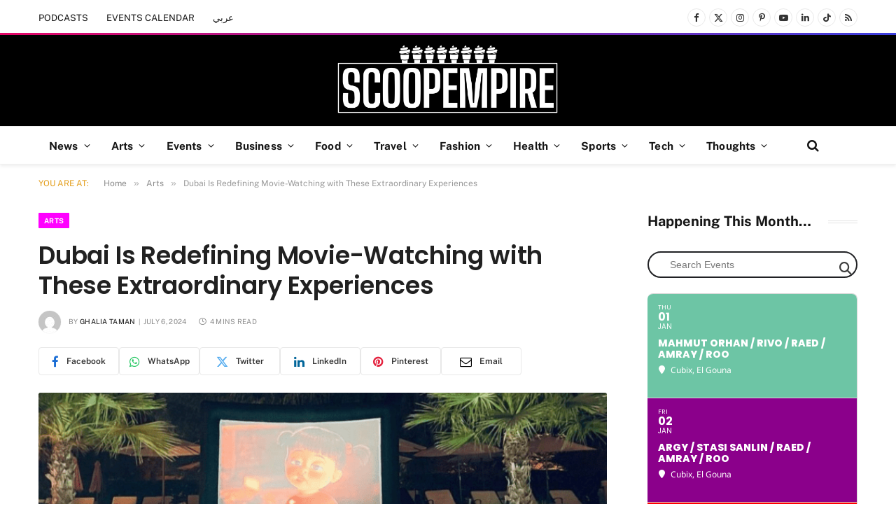

--- FILE ---
content_type: text/html; charset=UTF-8
request_url: https://scoopempire.com/dubai-is-redefining-movie-watching-with-these-extraordinary-experiences/
body_size: 76616
content:

<!DOCTYPE html>
<html lang="en-US" class="s-light site-s-light">

<head>

	<meta charset="UTF-8" />
	<meta name="viewport" content="width=device-width, initial-scale=1" />
	<meta name='robots' content='index, follow, max-image-preview:large, max-snippet:-1, max-video-preview:-1' />

	<!-- This site is optimized with the Yoast SEO Premium plugin v26.8 (Yoast SEO v26.8) - https://yoast.com/product/yoast-seo-premium-wordpress/ -->
	<title>Dubai Is Redefining Movie-Watching with These Extraordinary Experiences - Scoop Empire</title><link rel="preload" as="image" imagesrcset="https://cdn.scoopempire.com/wp-content/uploads/2024/06/Copy-of-Scoop-Featured-Image-1643-1-1024x615.png 1024w, https://cdn.scoopempire.com/wp-content/uploads/2024/06/Copy-of-Scoop-Featured-Image-1643-1-300x180.png 300w, https://cdn.scoopempire.com/wp-content/uploads/2024/06/Copy-of-Scoop-Featured-Image-1643-1-768x461.png 768w, https://cdn.scoopempire.com/wp-content/uploads/2024/06/Copy-of-Scoop-Featured-Image-1643-1.png 1192w" imagesizes="(max-width: 768px) 100vw, 768px" /><link rel="preload" as="font" href="https://cdn.scoopempire.com/wp-content/themes/smart-mag/css/icons/fonts/ts-icons.woff2?v3.2" type="font/woff2" crossorigin="anonymous" />
	<link rel="canonical" href="https://scoopempire.com/dubai-is-redefining-movie-watching-with-these-extraordinary-experiences/" />
	<meta property="og:locale" content="en_US" />
	<meta property="og:type" content="article" />
	<meta property="og:title" content="Dubai Is Redefining Movie-Watching with These Extraordinary Experiences" />
	<meta property="og:description" content="Going to the cinema is an already immersive and fun experience that allows us to escape for a couple of hours into new worlds, stories, and adventures. Now, with Dubai being Dubai, there has to be that added sprinkle of the city&#8217;s own twist of fun. That means upping the ante with new and innovative" />
	<meta property="og:url" content="https://scoopempire.com/dubai-is-redefining-movie-watching-with-these-extraordinary-experiences/" />
	<meta property="og:site_name" content="Scoop Empire" />
	<meta property="article:publisher" content="https://www.facebook.com/ScoopEmpire/" />
	<meta property="article:published_time" content="2024-07-05T23:43:41+00:00" />
	<meta property="article:modified_time" content="2024-07-05T23:43:48+00:00" />
	<meta property="og:image" content="https://cdn.scoopempire.com/wp-content/uploads/2024/06/Copy-of-Scoop-Featured-Image-1643-1.png" />
	<meta property="og:image:width" content="1192" />
	<meta property="og:image:height" content="716" />
	<meta property="og:image:type" content="image/png" />
	<meta name="author" content="Ghalia Taman" />
	<meta name="twitter:card" content="summary_large_image" />
	<meta name="twitter:creator" content="@scoopempire" />
	<meta name="twitter:site" content="@scoopempire" />
	<meta name="twitter:label1" content="Written by" />
	<meta name="twitter:data1" content="Ghalia Taman" />
	<meta name="twitter:label2" content="Est. reading time" />
	<meta name="twitter:data2" content="3 minutes" />
	<script type="application/ld+json" class="yoast-schema-graph">{"@context":"https://schema.org","@graph":[{"@type":"Article","@id":"https://scoopempire.com/dubai-is-redefining-movie-watching-with-these-extraordinary-experiences/#article","isPartOf":{"@id":"https://scoopempire.com/dubai-is-redefining-movie-watching-with-these-extraordinary-experiences/"},"author":{"name":"Ghalia Taman","@id":"https://scoopempire.com/#/schema/person/a2766ff4eed2a774c6b5d079c67290d2"},"headline":"Dubai Is Redefining Movie-Watching with These Extraordinary Experiences","datePublished":"2024-07-05T23:43:41+00:00","dateModified":"2024-07-05T23:43:48+00:00","mainEntityOfPage":{"@id":"https://scoopempire.com/dubai-is-redefining-movie-watching-with-these-extraordinary-experiences/"},"wordCount":664,"publisher":{"@id":"https://scoopempire.com/#organization"},"image":{"@id":"https://scoopempire.com/dubai-is-redefining-movie-watching-with-these-extraordinary-experiences/#primaryimage"},"thumbnailUrl":"https://cdn.scoopempire.com/wp-content/uploads/2024/06/Copy-of-Scoop-Featured-Image-1643-1.png","keywords":["Cinema","Dubai","experiences","immersive","unique"],"articleSection":["Arts"],"inLanguage":"en-US"},{"@type":"WebPage","@id":"https://scoopempire.com/dubai-is-redefining-movie-watching-with-these-extraordinary-experiences/","url":"https://scoopempire.com/dubai-is-redefining-movie-watching-with-these-extraordinary-experiences/","name":"Dubai Is Redefining Movie-Watching with These Extraordinary Experiences - Scoop Empire","isPartOf":{"@id":"https://scoopempire.com/#website"},"primaryImageOfPage":{"@id":"https://scoopempire.com/dubai-is-redefining-movie-watching-with-these-extraordinary-experiences/#primaryimage"},"image":{"@id":"https://scoopempire.com/dubai-is-redefining-movie-watching-with-these-extraordinary-experiences/#primaryimage"},"thumbnailUrl":"https://cdn.scoopempire.com/wp-content/uploads/2024/06/Copy-of-Scoop-Featured-Image-1643-1.png","datePublished":"2024-07-05T23:43:41+00:00","dateModified":"2024-07-05T23:43:48+00:00","breadcrumb":{"@id":"https://scoopempire.com/dubai-is-redefining-movie-watching-with-these-extraordinary-experiences/#breadcrumb"},"inLanguage":"en-US","potentialAction":[{"@type":"ReadAction","target":["https://scoopempire.com/dubai-is-redefining-movie-watching-with-these-extraordinary-experiences/"]}]},{"@type":"ImageObject","inLanguage":"en-US","@id":"https://scoopempire.com/dubai-is-redefining-movie-watching-with-these-extraordinary-experiences/#primaryimage","url":"https://cdn.scoopempire.com/wp-content/uploads/2024/06/Copy-of-Scoop-Featured-Image-1643-1.png","contentUrl":"https://cdn.scoopempire.com/wp-content/uploads/2024/06/Copy-of-Scoop-Featured-Image-1643-1.png","width":1192,"height":716},{"@type":"BreadcrumbList","@id":"https://scoopempire.com/dubai-is-redefining-movie-watching-with-these-extraordinary-experiences/#breadcrumb","itemListElement":[{"@type":"ListItem","position":1,"name":"Home","item":"https://scoopempire.com/"},{"@type":"ListItem","position":2,"name":"Dubai Is Redefining Movie-Watching with These Extraordinary Experiences"}]},{"@type":"WebSite","@id":"https://scoopempire.com/#website","url":"https://scoopempire.com/","name":"Scoop Empire","description":"Stories from the Middle East","publisher":{"@id":"https://scoopempire.com/#organization"},"potentialAction":[{"@type":"SearchAction","target":{"@type":"EntryPoint","urlTemplate":"https://scoopempire.com/?s={search_term_string}"},"query-input":{"@type":"PropertyValueSpecification","valueRequired":true,"valueName":"search_term_string"}}],"inLanguage":"en-US"},{"@type":"Organization","@id":"https://scoopempire.com/#organization","name":"Scoop Empire","url":"https://scoopempire.com/","logo":{"@type":"ImageObject","inLanguage":"en-US","@id":"https://scoopempire.com/#/schema/logo/image/","url":"https://cdn.scoopempire.com/wp-content/uploads/2025/06/Untitled-design-1.png","contentUrl":"https://cdn.scoopempire.com/wp-content/uploads/2025/06/Untitled-design-1.png","width":696,"height":696,"caption":"Scoop Empire"},"image":{"@id":"https://scoopempire.com/#/schema/logo/image/"},"sameAs":["https://www.facebook.com/ScoopEmpire/","https://x.com/scoopempire","https://www.instagram.com/Scoopempire/","https://www.linkedin.com/company/scoop-empire","https://www.youtube.com/channel/UCs7cAWk3grQeNl60eFCTU1w","https://www.tiktok.com/@scoopempire"],"email":"info@scoopempire.com","legalName":"SCOOP EMPIRE"},{"@type":"Person","@id":"https://scoopempire.com/#/schema/person/a2766ff4eed2a774c6b5d079c67290d2","name":"Ghalia Taman","image":{"@type":"ImageObject","inLanguage":"en-US","@id":"https://scoopempire.com/#/schema/person/image/","url":"https://secure.gravatar.com/avatar/c90e671702397510b1bf2152f4198358104308fdf06b3a74733a3de56191f4bb?s=96&d=mm&r=g","contentUrl":"https://secure.gravatar.com/avatar/c90e671702397510b1bf2152f4198358104308fdf06b3a74733a3de56191f4bb?s=96&d=mm&r=g","caption":"Ghalia Taman"},"description":"A ginger third culture kid who finally got acclimated to life in Egypt after many years of daily reverse culture shock. Ghalia is a foodie, loves making personalized gifts, and unashamedly buys more books than she reads.","sameAs":["instagram.com/ghaliataman"],"url":"https://scoopempire.com/author/ghaliat/"}]}</script>
	<!-- / Yoast SEO Premium plugin. -->


<link rel='dns-prefetch' href='//maps.googleapis.com' />
<link rel='dns-prefetch' href='//meet.jit.si' />
<link rel='dns-prefetch' href='//code.jquery.com' />
<link rel='dns-prefetch' href='//maxcdn.bootstrapcdn.com' />
<link rel='dns-prefetch' href='//fonts.googleapis.com' />
<link rel="alternate" type="application/rss+xml" title="Scoop Empire &raquo; Feed" href="https://scoopempire.com/feed/" />
<link rel="alternate" type="application/rss+xml" title="Scoop Empire &raquo; Comments Feed" href="https://scoopempire.com/comments/feed/" />
<link rel="alternate" title="oEmbed (JSON)" type="application/json+oembed" href="https://scoopempire.com/wp-json/oembed/1.0/embed?url=https%3A%2F%2Fscoopempire.com%2Fdubai-is-redefining-movie-watching-with-these-extraordinary-experiences%2F" />
<link rel="alternate" title="oEmbed (XML)" type="text/xml+oembed" href="https://scoopempire.com/wp-json/oembed/1.0/embed?url=https%3A%2F%2Fscoopempire.com%2Fdubai-is-redefining-movie-watching-with-these-extraordinary-experiences%2F&#038;format=xml" />
<style id='wp-img-auto-sizes-contain-inline-css' type='text/css'>img:is([sizes=auto i],[sizes^="auto," i]){contain-intrinsic-size:3000px 1500px}</style>

<link data-optimized="1" rel='stylesheet' id='jquery-ui-css' href='https://cdn.scoopempire.com/wp-content/litespeed/css/1/9649265d7688e2ade0f191a08deac2e2.css?ver=ac2e2' type='text/css' media='all' />
<link data-optimized="1" rel='stylesheet' id='sbi_styles-css' href='https://cdn.scoopempire.com/wp-content/litespeed/css/1/e7a6e6cd5617b8d0a43b87e76a190649.css?ver=0239f' type='text/css' media='all' />
<style id='wp-emoji-styles-inline-css' type='text/css'>img.wp-smiley,img.emoji{display:inline!important;border:none!important;box-shadow:none!important;height:1em!important;width:1em!important;margin:0 0.07em!important;vertical-align:-0.1em!important;background:none!important;padding:0!important}</style>
<link data-optimized="1" rel='stylesheet' id='wp-block-library-css' href='https://cdn.scoopempire.com/wp-content/litespeed/css/1/3aeabdfc49bf3d8f3eac3687d7805b9a.css?ver=1716e' type='text/css' media='all' />
<style id='classic-theme-styles-inline-css' type='text/css'>
/*! This file is auto-generated */
.wp-block-button__link{color:#fff;background-color:#32373c;border-radius:9999px;box-shadow:none;text-decoration:none;padding:calc(.667em + 2px) calc(1.333em + 2px);font-size:1.125em}.wp-block-file__button{background:#32373c;color:#fff;text-decoration:none}</style>
<style id='global-styles-inline-css' type='text/css'>:root{--wp--preset--aspect-ratio--square:1;--wp--preset--aspect-ratio--4-3:4/3;--wp--preset--aspect-ratio--3-4:3/4;--wp--preset--aspect-ratio--3-2:3/2;--wp--preset--aspect-ratio--2-3:2/3;--wp--preset--aspect-ratio--16-9:16/9;--wp--preset--aspect-ratio--9-16:9/16;--wp--preset--color--black:#000000;--wp--preset--color--cyan-bluish-gray:#abb8c3;--wp--preset--color--white:#ffffff;--wp--preset--color--pale-pink:#f78da7;--wp--preset--color--vivid-red:#cf2e2e;--wp--preset--color--luminous-vivid-orange:#ff6900;--wp--preset--color--luminous-vivid-amber:#fcb900;--wp--preset--color--light-green-cyan:#7bdcb5;--wp--preset--color--vivid-green-cyan:#00d084;--wp--preset--color--pale-cyan-blue:#8ed1fc;--wp--preset--color--vivid-cyan-blue:#0693e3;--wp--preset--color--vivid-purple:#9b51e0;--wp--preset--gradient--vivid-cyan-blue-to-vivid-purple:linear-gradient(135deg,rgb(6,147,227) 0%,rgb(155,81,224) 100%);--wp--preset--gradient--light-green-cyan-to-vivid-green-cyan:linear-gradient(135deg,rgb(122,220,180) 0%,rgb(0,208,130) 100%);--wp--preset--gradient--luminous-vivid-amber-to-luminous-vivid-orange:linear-gradient(135deg,rgb(252,185,0) 0%,rgb(255,105,0) 100%);--wp--preset--gradient--luminous-vivid-orange-to-vivid-red:linear-gradient(135deg,rgb(255,105,0) 0%,rgb(207,46,46) 100%);--wp--preset--gradient--very-light-gray-to-cyan-bluish-gray:linear-gradient(135deg,rgb(238,238,238) 0%,rgb(169,184,195) 100%);--wp--preset--gradient--cool-to-warm-spectrum:linear-gradient(135deg,rgb(74,234,220) 0%,rgb(151,120,209) 20%,rgb(207,42,186) 40%,rgb(238,44,130) 60%,rgb(251,105,98) 80%,rgb(254,248,76) 100%);--wp--preset--gradient--blush-light-purple:linear-gradient(135deg,rgb(255,206,236) 0%,rgb(152,150,240) 100%);--wp--preset--gradient--blush-bordeaux:linear-gradient(135deg,rgb(254,205,165) 0%,rgb(254,45,45) 50%,rgb(107,0,62) 100%);--wp--preset--gradient--luminous-dusk:linear-gradient(135deg,rgb(255,203,112) 0%,rgb(199,81,192) 50%,rgb(65,88,208) 100%);--wp--preset--gradient--pale-ocean:linear-gradient(135deg,rgb(255,245,203) 0%,rgb(182,227,212) 50%,rgb(51,167,181) 100%);--wp--preset--gradient--electric-grass:linear-gradient(135deg,rgb(202,248,128) 0%,rgb(113,206,126) 100%);--wp--preset--gradient--midnight:linear-gradient(135deg,rgb(2,3,129) 0%,rgb(40,116,252) 100%);--wp--preset--font-size--small:13px;--wp--preset--font-size--medium:20px;--wp--preset--font-size--large:36px;--wp--preset--font-size--x-large:42px;--wp--preset--spacing--20:0.44rem;--wp--preset--spacing--30:0.67rem;--wp--preset--spacing--40:1rem;--wp--preset--spacing--50:1.5rem;--wp--preset--spacing--60:2.25rem;--wp--preset--spacing--70:3.38rem;--wp--preset--spacing--80:5.06rem;--wp--preset--shadow--natural:6px 6px 9px rgba(0, 0, 0, 0.2);--wp--preset--shadow--deep:12px 12px 50px rgba(0, 0, 0, 0.4);--wp--preset--shadow--sharp:6px 6px 0px rgba(0, 0, 0, 0.2);--wp--preset--shadow--outlined:6px 6px 0px -3px rgb(255, 255, 255), 6px 6px rgb(0, 0, 0);--wp--preset--shadow--crisp:6px 6px 0px rgb(0, 0, 0)}:where(.is-layout-flex){gap:.5em}:where(.is-layout-grid){gap:.5em}body .is-layout-flex{display:flex}.is-layout-flex{flex-wrap:wrap;align-items:center}.is-layout-flex>:is(*,div){margin:0}body .is-layout-grid{display:grid}.is-layout-grid>:is(*,div){margin:0}:where(.wp-block-columns.is-layout-flex){gap:2em}:where(.wp-block-columns.is-layout-grid){gap:2em}:where(.wp-block-post-template.is-layout-flex){gap:1.25em}:where(.wp-block-post-template.is-layout-grid){gap:1.25em}.has-black-color{color:var(--wp--preset--color--black)!important}.has-cyan-bluish-gray-color{color:var(--wp--preset--color--cyan-bluish-gray)!important}.has-white-color{color:var(--wp--preset--color--white)!important}.has-pale-pink-color{color:var(--wp--preset--color--pale-pink)!important}.has-vivid-red-color{color:var(--wp--preset--color--vivid-red)!important}.has-luminous-vivid-orange-color{color:var(--wp--preset--color--luminous-vivid-orange)!important}.has-luminous-vivid-amber-color{color:var(--wp--preset--color--luminous-vivid-amber)!important}.has-light-green-cyan-color{color:var(--wp--preset--color--light-green-cyan)!important}.has-vivid-green-cyan-color{color:var(--wp--preset--color--vivid-green-cyan)!important}.has-pale-cyan-blue-color{color:var(--wp--preset--color--pale-cyan-blue)!important}.has-vivid-cyan-blue-color{color:var(--wp--preset--color--vivid-cyan-blue)!important}.has-vivid-purple-color{color:var(--wp--preset--color--vivid-purple)!important}.has-black-background-color{background-color:var(--wp--preset--color--black)!important}.has-cyan-bluish-gray-background-color{background-color:var(--wp--preset--color--cyan-bluish-gray)!important}.has-white-background-color{background-color:var(--wp--preset--color--white)!important}.has-pale-pink-background-color{background-color:var(--wp--preset--color--pale-pink)!important}.has-vivid-red-background-color{background-color:var(--wp--preset--color--vivid-red)!important}.has-luminous-vivid-orange-background-color{background-color:var(--wp--preset--color--luminous-vivid-orange)!important}.has-luminous-vivid-amber-background-color{background-color:var(--wp--preset--color--luminous-vivid-amber)!important}.has-light-green-cyan-background-color{background-color:var(--wp--preset--color--light-green-cyan)!important}.has-vivid-green-cyan-background-color{background-color:var(--wp--preset--color--vivid-green-cyan)!important}.has-pale-cyan-blue-background-color{background-color:var(--wp--preset--color--pale-cyan-blue)!important}.has-vivid-cyan-blue-background-color{background-color:var(--wp--preset--color--vivid-cyan-blue)!important}.has-vivid-purple-background-color{background-color:var(--wp--preset--color--vivid-purple)!important}.has-black-border-color{border-color:var(--wp--preset--color--black)!important}.has-cyan-bluish-gray-border-color{border-color:var(--wp--preset--color--cyan-bluish-gray)!important}.has-white-border-color{border-color:var(--wp--preset--color--white)!important}.has-pale-pink-border-color{border-color:var(--wp--preset--color--pale-pink)!important}.has-vivid-red-border-color{border-color:var(--wp--preset--color--vivid-red)!important}.has-luminous-vivid-orange-border-color{border-color:var(--wp--preset--color--luminous-vivid-orange)!important}.has-luminous-vivid-amber-border-color{border-color:var(--wp--preset--color--luminous-vivid-amber)!important}.has-light-green-cyan-border-color{border-color:var(--wp--preset--color--light-green-cyan)!important}.has-vivid-green-cyan-border-color{border-color:var(--wp--preset--color--vivid-green-cyan)!important}.has-pale-cyan-blue-border-color{border-color:var(--wp--preset--color--pale-cyan-blue)!important}.has-vivid-cyan-blue-border-color{border-color:var(--wp--preset--color--vivid-cyan-blue)!important}.has-vivid-purple-border-color{border-color:var(--wp--preset--color--vivid-purple)!important}.has-vivid-cyan-blue-to-vivid-purple-gradient-background{background:var(--wp--preset--gradient--vivid-cyan-blue-to-vivid-purple)!important}.has-light-green-cyan-to-vivid-green-cyan-gradient-background{background:var(--wp--preset--gradient--light-green-cyan-to-vivid-green-cyan)!important}.has-luminous-vivid-amber-to-luminous-vivid-orange-gradient-background{background:var(--wp--preset--gradient--luminous-vivid-amber-to-luminous-vivid-orange)!important}.has-luminous-vivid-orange-to-vivid-red-gradient-background{background:var(--wp--preset--gradient--luminous-vivid-orange-to-vivid-red)!important}.has-very-light-gray-to-cyan-bluish-gray-gradient-background{background:var(--wp--preset--gradient--very-light-gray-to-cyan-bluish-gray)!important}.has-cool-to-warm-spectrum-gradient-background{background:var(--wp--preset--gradient--cool-to-warm-spectrum)!important}.has-blush-light-purple-gradient-background{background:var(--wp--preset--gradient--blush-light-purple)!important}.has-blush-bordeaux-gradient-background{background:var(--wp--preset--gradient--blush-bordeaux)!important}.has-luminous-dusk-gradient-background{background:var(--wp--preset--gradient--luminous-dusk)!important}.has-pale-ocean-gradient-background{background:var(--wp--preset--gradient--pale-ocean)!important}.has-electric-grass-gradient-background{background:var(--wp--preset--gradient--electric-grass)!important}.has-midnight-gradient-background{background:var(--wp--preset--gradient--midnight)!important}.has-small-font-size{font-size:var(--wp--preset--font-size--small)!important}.has-medium-font-size{font-size:var(--wp--preset--font-size--medium)!important}.has-large-font-size{font-size:var(--wp--preset--font-size--large)!important}.has-x-large-font-size{font-size:var(--wp--preset--font-size--x-large)!important}:where(.wp-block-post-template.is-layout-flex){gap:1.25em}:where(.wp-block-post-template.is-layout-grid){gap:1.25em}:where(.wp-block-term-template.is-layout-flex){gap:1.25em}:where(.wp-block-term-template.is-layout-grid){gap:1.25em}:where(.wp-block-columns.is-layout-flex){gap:2em}:where(.wp-block-columns.is-layout-grid){gap:2em}:root :where(.wp-block-pullquote){font-size:1.5em;line-height:1.6}</style>
<link data-optimized="1" rel='stylesheet' id='contact-form-7-css' href='https://cdn.scoopempire.com/wp-content/litespeed/css/1/4ca3a7fb7051c6a98e41d4143037ed94.css?ver=f7fe3' type='text/css' media='all' />
<link data-optimized="1" rel='stylesheet' id='cff-css' href='https://cdn.scoopempire.com/wp-content/litespeed/css/1/eaa8de343fb22aec7d442cc8db7b59fd.css?ver=acbc4' type='text/css' media='all' />
<link data-optimized="1" rel='stylesheet' id='sb-font-awesome-css' href='https://cdn.scoopempire.com/wp-content/litespeed/css/1/8ffe1db38abd5296ca038afe92cc9349.css?ver=c9349' type='text/css' media='all' />
<link data-optimized="1" rel='stylesheet' id='elementor-frontend-css' href='https://cdn.scoopempire.com/wp-content/litespeed/css/1/2e672bfdad12d72a25299d1589687aa3.css?ver=ed476' type='text/css' media='all' />
<link data-optimized="1" rel='stylesheet' id='elementor-post-315674-css' href='https://cdn.scoopempire.com/wp-content/litespeed/css/1/6d82fb952cc7bcd4f034f21b60509804.css?ver=753bf' type='text/css' media='all' />
<link data-optimized="1" rel='stylesheet' id='cffstyles-css' href='https://cdn.scoopempire.com/wp-content/litespeed/css/1/eaa8de343fb22aec7d442cc8db7b59fd.css?ver=acbc4' type='text/css' media='all' />
<link data-optimized="1" rel='stylesheet' id='sbistyles-css' href='https://cdn.scoopempire.com/wp-content/litespeed/css/1/e7a6e6cd5617b8d0a43b87e76a190649.css?ver=0239f' type='text/css' media='all' />
<link data-optimized="1" rel='stylesheet' id='elementor-post-316937-css' href='https://cdn.scoopempire.com/wp-content/litespeed/css/1/5ff70c2d2d32a39659ed7fd21f4a136e.css?ver=502cc' type='text/css' media='all' />
<link data-optimized="1" rel='stylesheet' id='evcal_google_fonts-css' href='https://cdn.scoopempire.com/wp-content/litespeed/css/1/5e2674b3afd1c508e45b3f983e9dca61.css?ver=dca61' type='text/css' media='all' />
<link data-optimized="1" rel='stylesheet' id='evcal_cal_default-css' href='https://cdn.scoopempire.com/wp-content/litespeed/css/1/bb2e8e2fc7450484dbfb3c3ce603446b.css?ver=3f3cf' type='text/css' media='all' />
<link data-optimized="1" rel='stylesheet' id='evo_font_icons-css' href='https://cdn.scoopempire.com/wp-content/litespeed/css/1/9043a0bbc7383d25845b238f2694955e.css?ver=2387e' type='text/css' media='all' />
<link data-optimized="1" rel='stylesheet' id='eventon_dynamic_styles-css' href='https://cdn.scoopempire.com/wp-content/litespeed/css/1/da11c5868335d61d6d67040f713a6740.css?ver=87566' type='text/css' media='all' />
<link data-optimized="1" rel='stylesheet' id='smartmag-core-css' href='https://cdn.scoopempire.com/wp-content/litespeed/css/1/49390c0c9d02de49a140ad4244451fd0.css?ver=e0803' type='text/css' media='all' />
<style id='smartmag-core-inline-css' type='text/css'>:root{--c-main:#e39e1c;--c-main-rgb:227,158,28;--c-headings:#212121;--text-font:"Fira Sans", system-ui, -apple-system, "Segoe UI", Arial, sans-serif;--body-font:"Fira Sans", system-ui, -apple-system, "Segoe UI", Arial, sans-serif;--ui-font:"Public Sans", system-ui, -apple-system, "Segoe UI", Arial, sans-serif;--title-font:"Public Sans", system-ui, -apple-system, "Segoe UI", Arial, sans-serif;--h-font:"Public Sans", system-ui, -apple-system, "Segoe UI", Arial, sans-serif;--title-font:"Poppins", system-ui, -apple-system, "Segoe UI", Arial, sans-serif;--h-font:"Poppins", system-ui, -apple-system, "Segoe UI", Arial, sans-serif;--text-h-font:var(--h-font);--title-size-n:18px;--title-size-m:22px;--title-size-l:36px;--main-width:1170px;--excerpt-mt:10px;--c-excerpts:#1e1e1e;--excerpt-size:14px}.post-title:not(._){font-weight:600}:root{--sidebar-width:300px}.ts-row,.has-el-gap{--sidebar-c-width:calc(var(--sidebar-width) + var(--grid-gutter-h) + var(--sidebar-c-pad))}:root{--sidebar-pad:40px;--sidebar-sep-pad:40px}.smart-head-main{--c-shadow:rgba(0,0,0,0.06)}.smart-head-main .smart-head-top{--head-h:50px;background-color:#fff;border-image:linear-gradient(90deg,#e40666 0%,#3c3fde 100%);border-image-slice:1;border-image-width:3px 0 0 0;border-width:3px 0;border-image-width:0 0 3px 0}.smart-head-main .smart-head-mid{--head-h:130px;border-image:linear-gradient(90deg,0%,100%);border-image-slice:1;border-image-width:px 0 0 0}.navigation-main .menu>li>a{font-size:15.4px;font-weight:700;letter-spacing:.01em}.navigation-main{--nav-items-space:15px}.mega-menu .post-title a:hover{color:var(--c-nav-drop-hov)}.s-light .navigation{--c-nav-blip:#0a0a0a}.smart-head-mobile .smart-head-mid{border-image:linear-gradient(90deg,#e40666 0%,#3c3fde 100%);border-image-slice:1;border-image-width:3px 0 0 0;border-width:3px 0}.mobile-menu{font-size:12px}.navigation-small{margin-left:calc(-1 * var(--nav-items-space))}.s-dark .navigation-small{--c-nav-hov:rgba(255,255,255,0.76)}.s-dark .smart-head-main .spc-social,.smart-head-main .s-dark .spc-social{--c-spc-social:#ffffff;--c-spc-social-hov:rgba(255,255,255,0.92)}.smart-head-main .spc-social{--spc-social-fs:13px;--spc-social-size:26px;--spc-social-space:5px}.s-dark .smart-head-main .search-icon:hover,.smart-head-main .s-dark .search-icon:hover{color:#bcbcbc}.smart-head-main{--search-icon-size:18px}.s-dark .smart-head-main .offcanvas-toggle:hover,.smart-head-main .s-dark .offcanvas-toggle:hover{--c-hamburger:#bcbcbc}.smart-head-main .offcanvas-toggle{transform:scale(.75);--item-mr:30px}.smart-head .ts-button1{font-size:12px;border-radius:6px;height:34px;line-height:34px;padding-left:14px;padding-right:14px}.post-meta .meta-item,.post-meta .text-in{font-size:10px;font-weight:400;text-transform:uppercase;letter-spacing:.03em}.post-meta .post-cat>a{font-weight:700;text-transform:uppercase;letter-spacing:.01em}.post-meta .post-author>a{color:#282828}.s-dark .post-meta .post-author>a{color:#fff}.post-meta .post-cat>a{color:#000}.s-dark .post-meta .post-cat>a{color:#fff}.post-meta{--p-meta-sep:"|"}.l-post .excerpt{font-family:var(--ui-font)}.l-post .excerpt{font-weight:400;line-height:1.65}.cat-labels .category{font-size:10px;font-weight:800;letter-spacing:.03em}.block-head .heading{font-family:var(--ui-font)}.load-button{color:#fff;background-color:var(--c-main);padding-top:13px;padding-bottom:14px;width:400px;border-radius:4px}.loop-grid .ratio-is-custom{padding-bottom:calc(100% / 1.68)}.loop-grid-base .post-title{font-size:19px}.loop-grid .l-post{border-radius:3px;overflow:hidden}.loop-grid-sm .post-title{font-size:16px}.has-nums .l-post{--num-font:"Barlow", system-ui, -apple-system, "Segoe UI", Arial, sans-serif}.has-nums-a .l-post .post-title:before,.has-nums-b .l-post .content:before{font-size:30px;font-weight:700}.has-nums:not(.has-nums-c){--num-color:#fb3158}.has-nums-a .l-post .post-title:before,.has-nums-b .l-post .content:before{content:counter(ts-loop) "."}.loop-list .ratio-is-custom{padding-bottom:calc(100% / 1.575)}.loop-list .post-title{font-size:21px}.list-post{--list-p-media-width:44%;--list-p-media-max-width:85%}.list-post .media:not(i){--list-p-media-max-width:44%}.loop-small .post-title{font-size:15px}.loop-small .media:not(i){max-width:100px}.single-featured .featured,.the-post-header .featured{border-radius:2px;--media-radius:2px;overflow:hidden}.entry-content{font-size:16px}.post-share-b:not(.is-not-global){--service-width:115px;--service-min-width:initial;--service-b-radius:4px}.post-share-b:not(.is-not-global) .service .label{font-size:12px}@media (min-width:1200px){.nav-hov-b .menu>li>a:before{width:calc(100% - (var(--nav-items-space, 15px)*2));left:var(--nav-items-space)}}@media (min-width:941px) and (max-width:1200px){.ts-row,.has-el-gap{--sidebar-c-width:calc(var(--sidebar-width) + var(--grid-gutter-h) + var(--sidebar-c-pad))}.navigation-main .menu>li>a{font-size:calc(10px + (15.4px - 10px) * .7)}}@media (min-width:768px) and (max-width:940px){.ts-contain,.main{padding-left:35px;padding-right:35px}.layout-boxed-inner{--wrap-padding:35px}:root{--wrap-padding:35px}}@media (max-width:767px){.ts-contain,.main{padding-left:25px;padding-right:25px}.layout-boxed-inner{--wrap-padding:25px}:root{--wrap-padding:25px}}.term-color-2{--c-main:#ff00ff}.navigation .menu-cat-2{--c-term:#ff00ff}.term-color-3{--c-main:#f2d510}.navigation .menu-cat-3{--c-term:#f2d510}.term-color-4{--c-main:#0000ff}.navigation .menu-cat-4{--c-term:#0000ff}.term-color-6688{--c-main:#8b008b}.navigation .menu-cat-6688{--c-term:#8b008b}.term-color-5{--c-main:#808000}.navigation .menu-cat-5{--c-term:#808000}.term-color-6{--c-main:#6dc5a4}.navigation .menu-cat-6{--c-term:#6dc5a4}.term-color-7{--c-main:#ff0000}.navigation .menu-cat-7{--c-term:#ff0000}.term-color-16494{--c-main:#000000}.navigation .menu-cat-16494{--c-term:#000000}.term-color-8{--c-main:#00ff00}.navigation .menu-cat-8{--c-term:#00ff00}.term-color-9{--c-main:#008080}.navigation .menu-cat-9{--c-term:#008080}.term-color-6687{--c-main:#ff7e00}.navigation .menu-cat-6687{--c-term:#ff7e00}</style>
<link data-optimized="1" rel='stylesheet' id='smartmag-magnific-popup-css' href='https://cdn.scoopempire.com/wp-content/litespeed/css/1/00ea9ca2f33e9fa94237aa869a482e29.css?ver=ccbf1' type='text/css' media='all' />
<link data-optimized="1" rel='stylesheet' id='smartmag-icons-css' href='https://cdn.scoopempire.com/wp-content/litespeed/css/1/9d9683db7f51400e5d7feeca920094db.css?ver=5abf6' type='text/css' media='all' />
<link data-optimized="1" rel='stylesheet' id='smartmag-gfonts-custom-css' href='https://cdn.scoopempire.com/wp-content/litespeed/css/1/84d1073684428012339e66a36c9fad1f.css?ver=fad1f' type='text/css' media='all' />
<link data-optimized="1" rel='stylesheet' id='elementor-gf-poppins-css' href='https://cdn.scoopempire.com/wp-content/litespeed/css/1/927f08b0b53e7d13e1bdcff46153bc10.css?ver=3bc10' type='text/css' media='all' />
<script type="text/javascript" id="smartmag-lazy-inline-js-after" src="[data-uri]" defer></script>
<script type="text/javascript" src="https://cdn.scoopempire.com/wp-includes/js/jquery/jquery.min.js?ver=3.7.1" id="jquery-core-js"></script>
<script data-optimized="1" type="text/javascript" src="https://cdn.scoopempire.com/wp-content/litespeed/js/1/1bb2bf2d1b8da3b2762ce1bdd0ddbe3c.js?ver=bde15" id="jquery-migrate-js" defer data-deferred="1"></script>
<script data-optimized="1" type="text/javascript" src="https://cdn.scoopempire.com/wp-content/litespeed/js/1/5e0e3bbf0ec8c1bc1620420578dee559.js?ver=3d552" id="sphere-post-views-js" defer data-deferred="1"></script>
<script type="text/javascript" id="sphere-post-views-js-after" src="[data-uri]" defer></script>
<script type="text/javascript" id="evo-inlinescripts-header-js-after" src="[data-uri]" defer></script>
<link rel="https://api.w.org/" href="https://scoopempire.com/wp-json/" /><link rel="alternate" title="JSON" type="application/json" href="https://scoopempire.com/wp-json/wp/v2/posts/300579" /><link rel="EditURI" type="application/rsd+xml" title="RSD" href="https://scoopempire.com/xmlrpc.php?rsd" />
<meta name="generator" content="WordPress 6.9" />
<link rel='shortlink' href='https://scoopempire.com/?p=300579' />
			<meta property="fb:pages" content="220580181373340" />
			
		<script src="[data-uri]" defer></script>
		<meta name="generator" content="Elementor 3.34.2; features: e_font_icon_svg, additional_custom_breakpoints; settings: css_print_method-external, google_font-enabled, font_display-swap">

<!-- WordPress Facebook Integration Begin -->
<!-- Facebook Pixel Code -->
<script>
!function(f,b,e,v,n,t,s){if(f.fbq)return;n=f.fbq=function(){n.callMethod?
n.callMethod.apply(n,arguments):n.queue.push(arguments)};if(!f._fbq)f._fbq=n;
n.push=n;n.loaded=!0;n.version='2.0';n.queue=[];t=b.createElement(e);t.async=!0;
t.src=v;s=b.getElementsByTagName(e)[0];s.parentNode.insertBefore(t,s)}(window,
document,'script','https://connect.facebook.net/en_US/fbevents.js');
fbq('init', '1624807960945497', {}, {
    "agent": "wordpress-6.9-1.7.5"
});

fbq('track', 'PageView', {
    "source": "wordpress",
    "version": "6.9",
    "pluginVersion": "1.7.5"
});

<!-- Support AJAX add to cart -->
if(typeof jQuery != 'undefined') {
  jQuery(document).ready(function($){
    jQuery('body').on('added_to_cart', function(event) {

      // Ajax action.
      $.get('?wc-ajax=fb_inject_add_to_cart_event', function(data) {
        $('head').append(data);
      });

    });
  });
}
<!-- End Support AJAX add to cart -->

</script>
<!-- DO NOT MODIFY -->
<!-- End Facebook Pixel Code -->
<!-- WordPress Facebook Integration end -->
      
<!-- Facebook Pixel Code -->
<noscript>
<img height="1" width="1" style="display:none"
src="https://www.facebook.com/tr?id=1624807960945497&ev=PageView&noscript=1"/>
</noscript>
<!-- DO NOT MODIFY -->
<!-- End Facebook Pixel Code -->
    			<style>.e-con.e-parent:nth-of-type(n+4):not(.e-lazyloaded):not(.e-no-lazyload),.e-con.e-parent:nth-of-type(n+4):not(.e-lazyloaded):not(.e-no-lazyload) *{background-image:none!important}@media screen and (max-height:1024px){.e-con.e-parent:nth-of-type(n+3):not(.e-lazyloaded):not(.e-no-lazyload),.e-con.e-parent:nth-of-type(n+3):not(.e-lazyloaded):not(.e-no-lazyload) *{background-image:none!important}}@media screen and (max-height:640px){.e-con.e-parent:nth-of-type(n+2):not(.e-lazyloaded):not(.e-no-lazyload),.e-con.e-parent:nth-of-type(n+2):not(.e-lazyloaded):not(.e-no-lazyload) *{background-image:none!important}}</style>
			<!-- Google tag (gtag.js) -->
<script src="https://www.googletagmanager.com/gtag/js?id=G-X6DKVXTGE1" defer data-deferred="1"></script>
<script src="[data-uri]" defer></script>

</head>

<body class="wp-singular post-template-default single single-post postid-300579 single-format-standard wp-theme-smart-mag right-sidebar post-layout-modern post-cat-2 has-lb has-lb-sm ts-img-hov-fade layout-normal elementor-default elementor-kit-315674">



<div class="main-wrap">

	
<div class="off-canvas-backdrop"></div>
<div class="mobile-menu-container off-canvas hide-menu-lg" id="off-canvas">

	<div class="off-canvas-head">
		<a href="#" class="close">
			<span class="visuallyhidden">Close Menu</span>
			<i class="tsi tsi-times"></i>
		</a>

		<div class="ts-logo">
					</div>
	</div>

	<div class="off-canvas-content">

		
			<ul id="menu-scoopmobilemenu" class="mobile-menu"><li id="menu-item-317292" class="menu-item menu-item-type-custom menu-item-object-custom menu-item-317292"><a href="https://AR.SCOOPEMPIRE.COM">عربي</a></li>
<li id="menu-item-317280" class="menu-item menu-item-type-taxonomy menu-item-object-category current-post-ancestor current-menu-parent current-post-parent menu-item-317280"><a href="https://scoopempire.com/category/arts-entertainment/">Arts</a></li>
<li id="menu-item-317281" class="menu-item menu-item-type-taxonomy menu-item-object-category menu-item-317281"><a href="https://scoopempire.com/category/thoughts-insights/">Thoughts</a></li>
<li id="menu-item-317282" class="menu-item menu-item-type-taxonomy menu-item-object-category menu-item-317282"><a href="https://scoopempire.com/category/news-politics/">News</a></li>
<li id="menu-item-317283" class="menu-item menu-item-type-taxonomy menu-item-object-category menu-item-317283"><a href="https://scoopempire.com/category/travel-lifestyle/">Travel</a></li>
<li id="menu-item-317284" class="menu-item menu-item-type-taxonomy menu-item-object-category menu-item-317284"><a href="https://scoopempire.com/category/technology-social-media/">Tech</a></li>
<li id="menu-item-317285" class="menu-item menu-item-type-taxonomy menu-item-object-category menu-item-317285"><a href="https://scoopempire.com/category/events-nightlife/">Events</a></li>
<li id="menu-item-317286" class="menu-item menu-item-type-taxonomy menu-item-object-category menu-item-317286"><a href="https://scoopempire.com/category/business-entrepreneurship/">Business</a></li>
<li id="menu-item-317287" class="menu-item menu-item-type-taxonomy menu-item-object-category menu-item-317287"><a href="https://scoopempire.com/category/food-dining/">Food</a></li>
<li id="menu-item-317288" class="menu-item menu-item-type-taxonomy menu-item-object-category menu-item-317288"><a href="https://scoopempire.com/category/fashion-beauty/">Fashion</a></li>
<li id="menu-item-317289" class="menu-item menu-item-type-taxonomy menu-item-object-category menu-item-317289"><a href="https://scoopempire.com/category/health-fitness/">Health</a></li>
<li id="menu-item-317290" class="menu-item menu-item-type-post_type menu-item-object-page menu-item-317290"><a href="https://scoopempire.com/podcasts/">Podcasts</a></li>
<li id="menu-item-318913" class="menu-item menu-item-type-post_type menu-item-object-page menu-item-318913"><a href="https://scoopempire.com/events-calendar/">Events Calendar</a></li>
</ul>
		
		
		
		<div class="spc-social-block spc-social spc-social-b smart-head-social">
		
			
				<a href="https://www.facebook.com/ScoopEmpire" class="link service s-facebook" target="_blank" rel="nofollow noopener">
					<i class="icon tsi tsi-facebook"></i>					<span class="visuallyhidden">Facebook</span>
				</a>
									
			
				<a href="https://www.instagram.com/ScoopEmpire" class="link service s-instagram" target="_blank" rel="nofollow noopener">
					<i class="icon tsi tsi-instagram"></i>					<span class="visuallyhidden">Instagram</span>
				</a>
									
			
				<a href="https://www.tiktok.com/@ScoopEmpire" class="link service s-tiktok" target="_blank" rel="nofollow noopener">
					<i class="icon tsi tsi-tiktok"></i>					<span class="visuallyhidden">TikTok</span>
				</a>
									
			
				<a href="https://whatsapp.com/channel/0029Va0dWnfBPzjTJb4BHl0L" class="link service s-whatsapp" target="_blank" rel="nofollow noopener">
					<i class="icon tsi tsi-whatsapp"></i>					<span class="visuallyhidden">WhatsApp</span>
				</a>
									
			
				<a href="https://www.youtube.com/user/ScoopEmpire" class="link service s-youtube" target="_blank" rel="nofollow noopener">
					<i class="icon tsi tsi-youtube-play"></i>					<span class="visuallyhidden">YouTube</span>
				</a>
									
			
				<a href="https://www.x.com/ScoopEmpire" class="link service s-twitter" target="_blank" rel="nofollow noopener">
					<i class="icon tsi tsi-twitter"></i>					<span class="visuallyhidden">X (Twitter)</span>
				</a>
									
			
		</div>

		
	</div>

</div>
<div class="smart-head smart-head-a smart-head-main" id="smart-head" data-sticky="bot" data-sticky-type="fixed" data-sticky-full>
	
	<div class="smart-head-row smart-head-top is-light smart-head-row-full">

		<div class="inner wrap">

							
				<div class="items items-left ">
					<div class="nav-wrap">
		<nav class="navigation navigation-small nav-hov-a">
			<ul id="menu-2023menu" class="menu"><li id="menu-item-316635" class="menu-item menu-item-type-post_type menu-item-object-page menu-item-316635"><a href="https://scoopempire.com/podcasts/">PODCASTS</a></li>
<li id="menu-item-318218" class="menu-item menu-item-type-post_type menu-item-object-page menu-item-318218"><a href="https://scoopempire.com/events-calendar/">EVENTS CALENDAR</a></li>
<li id="menu-item-315741" class="menu-item menu-item-type-custom menu-item-object-custom menu-item-315741"><a href="https://ar.scoopempire.com">عربي</a></li>
</ul>		</nav>
	</div>
				</div>

							
				<div class="items items-center empty">
								</div>

							
				<div class="items items-right ">
				
		<div class="spc-social-block spc-social spc-social-b smart-head-social">
		
			
				<a href="https://www.facebook.com/ScoopEmpire" class="link service s-facebook" target="_blank" rel="nofollow noopener">
					<i class="icon tsi tsi-facebook"></i>					<span class="visuallyhidden">Facebook</span>
				</a>
									
			
				<a href="https://www.x.com/ScoopEmpire" class="link service s-twitter" target="_blank" rel="nofollow noopener">
					<i class="icon tsi tsi-twitter"></i>					<span class="visuallyhidden">X (Twitter)</span>
				</a>
									
			
				<a href="https://www.instagram.com/ScoopEmpire" class="link service s-instagram" target="_blank" rel="nofollow noopener">
					<i class="icon tsi tsi-instagram"></i>					<span class="visuallyhidden">Instagram</span>
				</a>
									
			
				<a href="#" class="link service s-pinterest" target="_blank" rel="nofollow noopener">
					<i class="icon tsi tsi-pinterest-p"></i>					<span class="visuallyhidden">Pinterest</span>
				</a>
									
			
				<a href="https://www.youtube.com/user/ScoopEmpire" class="link service s-youtube" target="_blank" rel="nofollow noopener">
					<i class="icon tsi tsi-youtube-play"></i>					<span class="visuallyhidden">YouTube</span>
				</a>
									
			
				<a href="https://www.linkedin.com/company/scoop-empire" class="link service s-linkedin" target="_blank" rel="nofollow noopener">
					<i class="icon tsi tsi-linkedin"></i>					<span class="visuallyhidden">LinkedIn</span>
				</a>
									
			
				<a href="https://www.tiktok.com/@ScoopEmpire" class="link service s-tiktok" target="_blank" rel="nofollow noopener">
					<i class="icon tsi tsi-tiktok"></i>					<span class="visuallyhidden">TikTok</span>
				</a>
									
			
				<a href="#" class="link service s-rss" target="_blank" rel="nofollow noopener">
					<i class="icon tsi tsi-rss"></i>					<span class="visuallyhidden">RSS</span>
				</a>
									
			
		</div>

						</div>

						
		</div>
	</div>

	
	<div class="smart-head-row smart-head-mid smart-head-row-3 s-dark smart-head-row-full">

		<div class="inner wrap">

							
				<div class="items items-left empty">
								</div>

							
				<div class="items items-center ">
					<a href="https://scoopempire.com/" title="Scoop Empire" rel="home" class="logo-link ts-logo logo-is-image">
		<span>
			
				
					<img   src="https://cdn.scoopempire.com/wp-content/uploads/2025/10/Scoop2025-WHITE.png"  class="logo-image logo-image-dark" alt="Scoop Empire" width="1200" height="406"/><img   src="https://cdn.scoopempire.com/wp-content/uploads/2025/06/Scoop2020EN-600-1.png"  class="logo-image" alt="Scoop Empire" width="600" height="188"/>
									 
					</span>
	</a>				</div>

							
				<div class="items items-right empty">
								</div>

						
		</div>
	</div>

	
	<div class="smart-head-row smart-head-bot is-light smart-head-row-full">

		<div class="inner wrap">

							
				<div class="items items-left ">
					<div class="nav-wrap">
		<nav class="navigation navigation-main nav-hov-b">
			<ul id="menu-2024main" class="menu"><li id="menu-item-306152" class="menu-item menu-item-type-taxonomy menu-item-object-category menu-cat-7 menu-item-has-children item-mega-menu menu-item-306152"><a href="https://scoopempire.com/category/news-politics/">News</a>
<div class="sub-menu mega-menu mega-menu-a wrap">

		
	
	<section class="column recent-posts" data-columns="5">
					<div class="posts" data-id="7">

						<section class="block-wrap block-grid mb-none" data-id="1">

				
			<div class="block-content">
					
	<div class="loop loop-grid loop-grid-sm grid grid-5 md:grid-2 xs:grid-1">

					
<article class="l-post grid-post grid-sm-post">

	
			<div class="media">

		
			<a href="https://scoopempire.com/highlights-from-el-sisis-speech-at-the-world-economic-forum-in-davos/" class="image-link media-ratio ratio-is-custom" title="Highlights From El-Sisi’s Speech at the World Economic Forum in Davos"><span data-bgsrc="https://cdn.scoopempire.com/wp-content/uploads/2026/01/202601211143324332-v1-450x225.jpg" class="img bg-cover wp-post-image attachment-bunyad-medium size-bunyad-medium lazyload" data-bgset="https://cdn.scoopempire.com/wp-content/uploads/2026/01/202601211143324332-v1-450x225.jpg 450w, https://cdn.scoopempire.com/wp-content/uploads/2026/01/202601211143324332-v1-1024x512.jpg 1024w, https://cdn.scoopempire.com/wp-content/uploads/2026/01/202601211143324332-v1-768x384.jpg 768w, https://cdn.scoopempire.com/wp-content/uploads/2026/01/202601211143324332-v1-1536x768.jpg 1536w, https://cdn.scoopempire.com/wp-content/uploads/2026/01/202601211143324332-v1-1200x600.jpg 1200w, https://cdn.scoopempire.com/wp-content/uploads/2026/01/202601211143324332-v1.jpg 1624w" data-sizes="(max-width: 368px) 100vw, 368px"></span></a>			
			
			
			
		
		</div>
	

	
		<div class="content">

			<div class="post-meta post-meta-a has-below"><h2 class="is-title post-title"><a href="https://scoopempire.com/highlights-from-el-sisis-speech-at-the-world-economic-forum-in-davos/">Highlights From El-Sisi’s Speech at the World Economic Forum in Davos</a></h2><div class="post-meta-items meta-below"><span class="meta-item date"><span class="date-link"><time class="post-date" datetime="2026-01-21T18:15:47+02:00">January 21, 2026</time></span></span></div></div>			
			
			
		</div>

	
</article>					
<article class="l-post grid-post grid-sm-post">

	
			<div class="media">

		
			<a href="https://scoopempire.com/what-happened-during-the-uae-presidents-three-hour-visit-to-india/" class="image-link media-ratio ratio-is-custom" title="What Happened During the UAE President’s Three-Hour Visit to India"><span data-bgsrc="https://cdn.scoopempire.com/wp-content/uploads/2026/01/G_BdwFxWUAACUCJ-450x300.jpeg" class="img bg-cover wp-post-image attachment-bunyad-medium size-bunyad-medium lazyload" data-bgset="https://cdn.scoopempire.com/wp-content/uploads/2026/01/G_BdwFxWUAACUCJ-450x300.jpeg 450w, https://cdn.scoopempire.com/wp-content/uploads/2026/01/G_BdwFxWUAACUCJ-1024x682.jpeg 1024w, https://cdn.scoopempire.com/wp-content/uploads/2026/01/G_BdwFxWUAACUCJ-768x512.jpeg 768w, https://cdn.scoopempire.com/wp-content/uploads/2026/01/G_BdwFxWUAACUCJ-1536x1023.jpeg 1536w, https://cdn.scoopempire.com/wp-content/uploads/2026/01/G_BdwFxWUAACUCJ-1200x800.jpeg 1200w, https://cdn.scoopempire.com/wp-content/uploads/2026/01/G_BdwFxWUAACUCJ.jpeg 1600w" data-sizes="(max-width: 368px) 100vw, 368px"></span></a>			
			
			
			
		
		</div>
	

	
		<div class="content">

			<div class="post-meta post-meta-a has-below"><h2 class="is-title post-title"><a href="https://scoopempire.com/what-happened-during-the-uae-presidents-three-hour-visit-to-india/">What Happened During the UAE President’s Three-Hour Visit to India</a></h2><div class="post-meta-items meta-below"><span class="meta-item date"><span class="date-link"><time class="post-date" datetime="2026-01-20T17:43:49+02:00">January 20, 2026</time></span></span></div></div>			
			
			
		</div>

	
</article>					
<article class="l-post grid-post grid-sm-post">

	
			<div class="media">

		
			<a href="https://scoopempire.com/in-tribute-arab-celebrity-looks-by-maison-valentino/" class="image-link media-ratio ratio-is-custom" title="In Tribute: Arab Celebrity Looks by Maison Valentino"><span data-bgsrc="https://cdn.scoopempire.com/wp-content/uploads/2026/01/valentino-garavani-011926-eb4e7c61fb214ecea804d086b902dfb9-450x300.jpg" class="img bg-cover wp-post-image attachment-bunyad-medium size-bunyad-medium lazyload" data-bgset="https://cdn.scoopempire.com/wp-content/uploads/2026/01/valentino-garavani-011926-eb4e7c61fb214ecea804d086b902dfb9-450x300.jpg 450w, https://cdn.scoopempire.com/wp-content/uploads/2026/01/valentino-garavani-011926-eb4e7c61fb214ecea804d086b902dfb9-1024x683.jpg 1024w, https://cdn.scoopempire.com/wp-content/uploads/2026/01/valentino-garavani-011926-eb4e7c61fb214ecea804d086b902dfb9-768x512.jpg 768w, https://cdn.scoopempire.com/wp-content/uploads/2026/01/valentino-garavani-011926-eb4e7c61fb214ecea804d086b902dfb9-1200x800.jpg 1200w, https://cdn.scoopempire.com/wp-content/uploads/2026/01/valentino-garavani-011926-eb4e7c61fb214ecea804d086b902dfb9.jpg 1500w" data-sizes="(max-width: 368px) 100vw, 368px"></span></a>			
			
			
			
		
		</div>
	

	
		<div class="content">

			<div class="post-meta post-meta-a has-below"><h2 class="is-title post-title"><a href="https://scoopempire.com/in-tribute-arab-celebrity-looks-by-maison-valentino/">In Tribute: Arab Celebrity Looks by Maison Valentino</a></h2><div class="post-meta-items meta-below"><span class="meta-item date"><span class="date-link"><time class="post-date" datetime="2026-01-20T13:34:14+02:00">January 20, 2026</time></span></span></div></div>			
			
			
		</div>

	
</article>					
<article class="l-post grid-post grid-sm-post">

	
			<div class="media">

		
			<a href="https://scoopempire.com/qasimi-brings-the-only-middle-eastern-collection-to-milan-fashion-week/" class="image-link media-ratio ratio-is-custom" title="QASIMI Brings the Only Middle Eastern Collection to Milan Fashion Week "><span data-bgsrc="https://cdn.scoopempire.com/wp-content/uploads/2026/01/7187786c-89ba-4987-9a3e-8504258a78e5-e1768831610107-450x242.jpg" class="img bg-cover wp-post-image attachment-bunyad-medium size-bunyad-medium lazyload" data-bgset="https://cdn.scoopempire.com/wp-content/uploads/2026/01/7187786c-89ba-4987-9a3e-8504258a78e5-e1768831610107-450x242.jpg 450w, https://cdn.scoopempire.com/wp-content/uploads/2026/01/7187786c-89ba-4987-9a3e-8504258a78e5-e1768831610107-300x162.jpg 300w, https://cdn.scoopempire.com/wp-content/uploads/2026/01/7187786c-89ba-4987-9a3e-8504258a78e5-e1768831610107-1024x551.jpg 1024w, https://cdn.scoopempire.com/wp-content/uploads/2026/01/7187786c-89ba-4987-9a3e-8504258a78e5-e1768831610107-768x414.jpg 768w, https://cdn.scoopempire.com/wp-content/uploads/2026/01/7187786c-89ba-4987-9a3e-8504258a78e5-e1768831610107-150x81.jpg 150w, https://cdn.scoopempire.com/wp-content/uploads/2026/01/7187786c-89ba-4987-9a3e-8504258a78e5-e1768831610107.jpg 1170w" data-sizes="(max-width: 368px) 100vw, 368px"></span></a>			
			
			
			
		
		</div>
	

	
		<div class="content">

			<div class="post-meta post-meta-a has-below"><h2 class="is-title post-title"><a href="https://scoopempire.com/qasimi-brings-the-only-middle-eastern-collection-to-milan-fashion-week/">QASIMI Brings the Only Middle Eastern Collection to Milan Fashion Week </a></h2><div class="post-meta-items meta-below"><span class="meta-item date"><span class="date-link"><time class="post-date" datetime="2026-01-20T10:00:00+02:00">January 20, 2026</time></span></span></div></div>			
			
			
		</div>

	
</article>					
<article class="l-post grid-post grid-sm-post">

	
			<div class="media">

		
			<a href="https://scoopempire.com/saudi-arabia-ranks-second-worldwide-in-humanitarian-aid-in-2025/" class="image-link media-ratio ratio-is-custom" title="Saudi Arabia Ranks Second Worldwide in Humanitarian Aid in 2025"><span data-bgsrc="https://cdn.scoopempire.com/wp-content/uploads/2026/01/ksa-450x300.png" class="img bg-cover wp-post-image attachment-bunyad-medium size-bunyad-medium lazyload" data-bgset="https://cdn.scoopempire.com/wp-content/uploads/2026/01/ksa-450x300.png 450w, https://cdn.scoopempire.com/wp-content/uploads/2026/01/ksa-1024x682.png 1024w, https://cdn.scoopempire.com/wp-content/uploads/2026/01/ksa-768x511.png 768w, https://cdn.scoopempire.com/wp-content/uploads/2026/01/ksa-1200x799.png 1200w, https://cdn.scoopempire.com/wp-content/uploads/2026/01/ksa.png 1500w" data-sizes="(max-width: 368px) 100vw, 368px"></span></a>			
			
			
			
		
		</div>
	

	
		<div class="content">

			<div class="post-meta post-meta-a has-below"><h2 class="is-title post-title"><a href="https://scoopempire.com/saudi-arabia-ranks-second-worldwide-in-humanitarian-aid-in-2025/">Saudi Arabia Ranks Second Worldwide in Humanitarian Aid in 2025</a></h2><div class="post-meta-items meta-below"><span class="meta-item date"><span class="date-link"><time class="post-date" datetime="2026-01-19T18:49:03+02:00">January 19, 2026</time></span></span></div></div>			
			
			
		</div>

	
</article>		
	</div>

		
			</div>

		</section>
					
			</div> <!-- .posts -->
		
			</section>

</div></li>
<li id="menu-item-306150" class="menu-item menu-item-type-taxonomy menu-item-object-category current-post-ancestor current-menu-parent current-post-parent menu-cat-2 menu-item-has-children item-mega-menu menu-item-306150"><a href="https://scoopempire.com/category/arts-entertainment/">Arts</a>
<div class="sub-menu mega-menu mega-menu-a wrap">

		
	
	<section class="column recent-posts" data-columns="5">
					<div class="posts" data-id="2">

						<section class="block-wrap block-grid mb-none" data-id="2">

				
			<div class="block-content">
					
	<div class="loop loop-grid loop-grid-sm grid grid-5 md:grid-2 xs:grid-1">

					
<article class="l-post grid-post grid-sm-post">

	
			<div class="media">

		
			<a href="https://scoopempire.com/these-are-the-last-4-off-season-shows-to-watch-before-ramadan/" class="image-link media-ratio ratio-is-custom" title="These Are the Last 4 Off-Season Shows to Watch Before Ramadan"><span data-bgsrc="https://cdn.scoopempire.com/wp-content/uploads/2026/01/WhatsApp-Image-2026-01-22-at-3.57.31-PM-450x253.jpeg" class="img bg-cover wp-post-image attachment-bunyad-medium size-bunyad-medium lazyload" data-bgset="https://cdn.scoopempire.com/wp-content/uploads/2026/01/WhatsApp-Image-2026-01-22-at-3.57.31-PM-450x253.jpeg 450w, https://cdn.scoopempire.com/wp-content/uploads/2026/01/WhatsApp-Image-2026-01-22-at-3.57.31-PM-300x168.jpeg 300w, https://cdn.scoopempire.com/wp-content/uploads/2026/01/WhatsApp-Image-2026-01-22-at-3.57.31-PM-1024x575.jpeg 1024w, https://cdn.scoopempire.com/wp-content/uploads/2026/01/WhatsApp-Image-2026-01-22-at-3.57.31-PM-768x431.jpeg 768w, https://cdn.scoopempire.com/wp-content/uploads/2026/01/WhatsApp-Image-2026-01-22-at-3.57.31-PM-150x84.jpeg 150w, https://cdn.scoopempire.com/wp-content/uploads/2026/01/WhatsApp-Image-2026-01-22-at-3.57.31-PM.jpeg 1170w" data-sizes="(max-width: 368px) 100vw, 368px"></span></a>			
			
			
			
		
		</div>
	

	
		<div class="content">

			<div class="post-meta post-meta-a has-below"><h2 class="is-title post-title"><a href="https://scoopempire.com/these-are-the-last-4-off-season-shows-to-watch-before-ramadan/">These Are the Last 4 Off-Season Shows to Watch Before Ramadan</a></h2><div class="post-meta-items meta-below"><span class="meta-item date"><span class="date-link"><time class="post-date" datetime="2026-01-22T17:08:24+02:00">January 22, 2026</time></span></span></div></div>			
			
			
		</div>

	
</article>					
<article class="l-post grid-post grid-sm-post">

	
			<div class="media">

		
			<a href="https://scoopempire.com/louvre-abu-dhabi-showcases-130-of-pablo-picassos-works/" class="image-link media-ratio ratio-is-custom" title="Louvre Abu Dhabi Showcases 130 of Pablo Picasso&#8217;s Works"><span data-bgsrc="https://cdn.scoopempire.com/wp-content/uploads/2026/01/©Department-of-Culture-and-Tourism-Abu-Dhabi.-Photo-Danilo-Quiambao-Seven-Studios-21-450x300.jpg" class="img bg-cover wp-post-image attachment-bunyad-medium size-bunyad-medium lazyload" data-bgset="https://cdn.scoopempire.com/wp-content/uploads/2026/01/©Department-of-Culture-and-Tourism-Abu-Dhabi.-Photo-Danilo-Quiambao-Seven-Studios-21-450x300.jpg 450w, https://cdn.scoopempire.com/wp-content/uploads/2026/01/©Department-of-Culture-and-Tourism-Abu-Dhabi.-Photo-Danilo-Quiambao-Seven-Studios-21-768x512.jpg 768w, https://cdn.scoopempire.com/wp-content/uploads/2026/01/©Department-of-Culture-and-Tourism-Abu-Dhabi.-Photo-Danilo-Quiambao-Seven-Studios-21.jpg 800w" data-sizes="(max-width: 368px) 100vw, 368px"></span></a>			
			
			
			
		
		</div>
	

	
		<div class="content">

			<div class="post-meta post-meta-a has-below"><h2 class="is-title post-title"><a href="https://scoopempire.com/louvre-abu-dhabi-showcases-130-of-pablo-picassos-works/">Louvre Abu Dhabi Showcases 130 of Pablo Picasso&#8217;s Works</a></h2><div class="post-meta-items meta-below"><span class="meta-item date"><span class="date-link"><time class="post-date" datetime="2026-01-22T17:07:53+02:00">January 22, 2026</time></span></span></div></div>			
			
			
		</div>

	
</article>					
<article class="l-post grid-post grid-sm-post">

	
			<div class="media">

		
			<a href="https://scoopempire.com/razane-jammal-launches-an-app-that-makes-every-child-the-main-character/" class="image-link media-ratio ratio-is-custom" title="Razane Jammal Launches an App That Makes Every Child the Main Character"><span data-bgsrc="https://cdn.scoopempire.com/wp-content/uploads/2026/01/razane_jammal_dior-450x300.jpg" class="img bg-cover wp-post-image attachment-bunyad-medium size-bunyad-medium lazyload" data-bgset="https://cdn.scoopempire.com/wp-content/uploads/2026/01/razane_jammal_dior-450x300.jpg 450w, https://cdn.scoopempire.com/wp-content/uploads/2026/01/razane_jammal_dior-768x512.jpg 768w, https://cdn.scoopempire.com/wp-content/uploads/2026/01/razane_jammal_dior.jpg 1000w" data-sizes="(max-width: 368px) 100vw, 368px"></span></a>			
			
			
			
		
		</div>
	

	
		<div class="content">

			<div class="post-meta post-meta-a has-below"><h2 class="is-title post-title"><a href="https://scoopempire.com/razane-jammal-launches-an-app-that-makes-every-child-the-main-character/">Razane Jammal Launches an App That Makes Every Child the Main Character</a></h2><div class="post-meta-items meta-below"><span class="meta-item date"><span class="date-link"><time class="post-date" datetime="2026-01-22T14:19:53+02:00">January 22, 2026</time></span></span></div></div>			
			
			
		</div>

	
</article>					
<article class="l-post grid-post grid-sm-post">

	
			<div class="media">

		
			<a href="https://scoopempire.com/arab-world-institute-honors-youssef-chahines-legacy-in-paris/" class="image-link media-ratio ratio-is-custom" title="Arab World Institute Honors Youssef Chahine&#8217;s Legacy in Paris"><span data-bgsrc="https://cdn.scoopempire.com/wp-content/uploads/2026/01/19_2023-638102445294689374-468-450x300.jpg" class="img bg-cover wp-post-image attachment-bunyad-medium size-bunyad-medium lazyload" data-bgset="https://cdn.scoopempire.com/wp-content/uploads/2026/01/19_2023-638102445294689374-468-450x300.jpg 450w, https://cdn.scoopempire.com/wp-content/uploads/2026/01/19_2023-638102445294689374-468-768x512.jpg 768w, https://cdn.scoopempire.com/wp-content/uploads/2026/01/19_2023-638102445294689374-468.jpg 1024w" data-sizes="(max-width: 368px) 100vw, 368px"></span></a>			
			
			
			
		
		</div>
	

	
		<div class="content">

			<div class="post-meta post-meta-a has-below"><h2 class="is-title post-title"><a href="https://scoopempire.com/arab-world-institute-honors-youssef-chahines-legacy-in-paris/">Arab World Institute Honors Youssef Chahine&#8217;s Legacy in Paris</a></h2><div class="post-meta-items meta-below"><span class="meta-item date"><span class="date-link"><time class="post-date" datetime="2026-01-21T15:17:54+02:00">January 21, 2026</time></span></span></div></div>			
			
			
		</div>

	
</article>					
<article class="l-post grid-post grid-sm-post">

	
			<div class="media">

		
			<a href="https://scoopempire.com/one-last-night-of-truth-my-fathers-scent-review/" class="image-link media-ratio ratio-is-custom" title="One Last Night of Truth: “My Father’s Scent” Review"><span data-bgsrc="https://cdn.scoopempire.com/wp-content/uploads/2026/01/image-128-450x250.png" class="img bg-cover wp-post-image attachment-bunyad-medium size-bunyad-medium lazyload" data-bgset="https://cdn.scoopempire.com/wp-content/uploads/2026/01/image-128-450x250.png 450w, https://cdn.scoopempire.com/wp-content/uploads/2026/01/image-128-300x167.png 300w, https://cdn.scoopempire.com/wp-content/uploads/2026/01/image-128-150x83.png 150w, https://cdn.scoopempire.com/wp-content/uploads/2026/01/image-128.png 756w" data-sizes="(max-width: 368px) 100vw, 368px"></span></a>			
			
			
			
		
		</div>
	

	
		<div class="content">

			<div class="post-meta post-meta-a has-below"><h2 class="is-title post-title"><a href="https://scoopempire.com/one-last-night-of-truth-my-fathers-scent-review/">One Last Night of Truth: “My Father’s Scent” Review</a></h2><div class="post-meta-items meta-below"><span class="meta-item date"><span class="date-link"><time class="post-date" datetime="2026-01-21T12:48:52+02:00">January 21, 2026</time></span></span></div></div>			
			
			
		</div>

	
</article>		
	</div>

		
			</div>

		</section>
					
			</div> <!-- .posts -->
		
			</section>

</div></li>
<li id="menu-item-306155" class="menu-item menu-item-type-taxonomy menu-item-object-category menu-cat-4 menu-item-has-children item-mega-menu menu-item-306155"><a href="https://scoopempire.com/category/events-nightlife/">Events</a>
<div class="sub-menu mega-menu mega-menu-a wrap">

		
	
	<section class="column recent-posts" data-columns="5">
					<div class="posts" data-id="4">

						<section class="block-wrap block-grid mb-none" data-id="3">

				
			<div class="block-content">
					
	<div class="loop loop-grid loop-grid-sm grid grid-5 md:grid-2 xs:grid-1">

					
<article class="l-post grid-post grid-sm-post">

	
			<div class="media">

		
			<a href="https://scoopempire.com/gulfood-2026-where-the-worlds-food-comes-together/" class="image-link media-ratio ratio-is-custom" title="Gulfood 2026: Where the World’s Food Comes Together"><span data-bgsrc="https://cdn.scoopempire.com/wp-content/uploads/2026/01/image-119-450x203.png" class="img bg-cover wp-post-image attachment-bunyad-medium size-bunyad-medium lazyload" data-bgset="https://cdn.scoopempire.com/wp-content/uploads/2026/01/image-119-450x203.png 450w, https://cdn.scoopempire.com/wp-content/uploads/2026/01/image-119-768x346.png 768w, https://cdn.scoopempire.com/wp-content/uploads/2026/01/image-119.png 1000w" data-sizes="(max-width: 368px) 100vw, 368px"></span></a>			
			
			
			
		
		</div>
	

	
		<div class="content">

			<div class="post-meta post-meta-a has-below"><h2 class="is-title post-title"><a href="https://scoopempire.com/gulfood-2026-where-the-worlds-food-comes-together/">Gulfood 2026: Where the World’s Food Comes Together</a></h2><div class="post-meta-items meta-below"><span class="meta-item date"><span class="date-link"><time class="post-date" datetime="2026-01-22T14:37:19+02:00">January 22, 2026</time></span></span></div></div>			
			
			
		</div>

	
</article>					
<article class="l-post grid-post grid-sm-post">

	
			<div class="media">

		
			<a href="https://scoopempire.com/reel-palestine-brings-palestinian-stories-to-dubais-cinema-akil/" class="image-link media-ratio ratio-is-custom" title="&#8220;Reel Palestine&#8221; Brings Palestinian Stories to Dubai&#8217;s Cinema Akil"><span data-bgsrc="https://cdn.scoopempire.com/wp-content/uploads/2026/01/jded-450x630.jpg" class="img bg-cover wp-post-image attachment-bunyad-medium size-bunyad-medium lazyload" data-bgset="https://cdn.scoopempire.com/wp-content/uploads/2026/01/jded-450x630.jpg 450w, https://cdn.scoopempire.com/wp-content/uploads/2026/01/jded-214x300.jpg 214w, https://cdn.scoopempire.com/wp-content/uploads/2026/01/jded-731x1024.jpg 731w, https://cdn.scoopempire.com/wp-content/uploads/2026/01/jded-768x1075.jpg 768w, https://cdn.scoopempire.com/wp-content/uploads/2026/01/jded.jpg 1000w" data-sizes="(max-width: 368px) 100vw, 368px"></span></a>			
			
			
			
		
		</div>
	

	
		<div class="content">

			<div class="post-meta post-meta-a has-below"><h2 class="is-title post-title"><a href="https://scoopempire.com/reel-palestine-brings-palestinian-stories-to-dubais-cinema-akil/">&#8220;Reel Palestine&#8221; Brings Palestinian Stories to Dubai&#8217;s Cinema Akil</a></h2><div class="post-meta-items meta-below"><span class="meta-item date"><span class="date-link"><time class="post-date" datetime="2026-01-19T13:23:40+02:00">January 19, 2026</time></span></span></div></div>			
			
			
		</div>

	
</article>					
<article class="l-post grid-post grid-sm-post">

	
			<div class="media">

		
			<a href="https://scoopempire.com/tarkeeza-hosts-a-music-industry-mentorship-program-in-cairo/" class="image-link media-ratio ratio-is-custom" title="Tarkeeza Hosts a Music Industry Mentorship Program in Cairo"><span data-bgsrc="https://cdn.scoopempire.com/wp-content/uploads/2026/01/zhaAbcKORFeMeU2n4y9Q_20230510_182858-450x338.jpg" class="img bg-cover wp-post-image attachment-bunyad-medium size-bunyad-medium lazyload" data-bgset="https://cdn.scoopempire.com/wp-content/uploads/2026/01/zhaAbcKORFeMeU2n4y9Q_20230510_182858-450x338.jpg 450w, https://cdn.scoopempire.com/wp-content/uploads/2026/01/zhaAbcKORFeMeU2n4y9Q_20230510_182858-300x225.jpg 300w, https://cdn.scoopempire.com/wp-content/uploads/2026/01/zhaAbcKORFeMeU2n4y9Q_20230510_182858-1024x768.jpg 1024w, https://cdn.scoopempire.com/wp-content/uploads/2026/01/zhaAbcKORFeMeU2n4y9Q_20230510_182858-768x576.jpg 768w, https://cdn.scoopempire.com/wp-content/uploads/2026/01/zhaAbcKORFeMeU2n4y9Q_20230510_182858-1536x1152.jpg 1536w, https://cdn.scoopempire.com/wp-content/uploads/2026/01/zhaAbcKORFeMeU2n4y9Q_20230510_182858-2048x1536.jpg 2048w, https://cdn.scoopempire.com/wp-content/uploads/2026/01/zhaAbcKORFeMeU2n4y9Q_20230510_182858-1200x900.jpg 1200w" data-sizes="(max-width: 368px) 100vw, 368px"></span></a>			
			
			
			
		
		</div>
	

	
		<div class="content">

			<div class="post-meta post-meta-a has-below"><h2 class="is-title post-title"><a href="https://scoopempire.com/tarkeeza-hosts-a-music-industry-mentorship-program-in-cairo/">Tarkeeza Hosts a Music Industry Mentorship Program in Cairo</a></h2><div class="post-meta-items meta-below"><span class="meta-item date"><span class="date-link"><time class="post-date" datetime="2026-01-19T11:00:00+02:00">January 19, 2026</time></span></span></div></div>			
			
			
		</div>

	
</article>					
<article class="l-post grid-post grid-sm-post">

	
			<div class="media">

		
			<a href="https://scoopempire.com/art-cairo-2026-where-arab-art-comes-alive/" class="image-link media-ratio ratio-is-custom" title="Art Cairo 2026: Where Arab Art Comes Alive"><span data-bgsrc="https://cdn.scoopempire.com/wp-content/uploads/2026/01/Art-Cairo-Sixth-Edition-at-The-Grand-Egyptian-Museum-1-scaled-1-450x253.jpg" class="img bg-cover wp-post-image attachment-bunyad-medium size-bunyad-medium lazyload" data-bgset="https://cdn.scoopempire.com/wp-content/uploads/2026/01/Art-Cairo-Sixth-Edition-at-The-Grand-Egyptian-Museum-1-scaled-1-450x253.jpg 450w, https://cdn.scoopempire.com/wp-content/uploads/2026/01/Art-Cairo-Sixth-Edition-at-The-Grand-Egyptian-Museum-1-scaled-1-300x169.jpg 300w, https://cdn.scoopempire.com/wp-content/uploads/2026/01/Art-Cairo-Sixth-Edition-at-The-Grand-Egyptian-Museum-1-scaled-1-1024x576.jpg 1024w, https://cdn.scoopempire.com/wp-content/uploads/2026/01/Art-Cairo-Sixth-Edition-at-The-Grand-Egyptian-Museum-1-scaled-1-768x432.jpg 768w, https://cdn.scoopempire.com/wp-content/uploads/2026/01/Art-Cairo-Sixth-Edition-at-The-Grand-Egyptian-Museum-1-scaled-1-1536x864.jpg 1536w, https://cdn.scoopempire.com/wp-content/uploads/2026/01/Art-Cairo-Sixth-Edition-at-The-Grand-Egyptian-Museum-1-scaled-1-2048x1152.jpg 2048w, https://cdn.scoopempire.com/wp-content/uploads/2026/01/Art-Cairo-Sixth-Edition-at-The-Grand-Egyptian-Museum-1-scaled-1-150x84.jpg 150w, https://cdn.scoopempire.com/wp-content/uploads/2026/01/Art-Cairo-Sixth-Edition-at-The-Grand-Egyptian-Museum-1-scaled-1-1200x675.jpg 1200w" data-sizes="(max-width: 368px) 100vw, 368px"></span></a>			
			
			
			
		
		</div>
	

	
		<div class="content">

			<div class="post-meta post-meta-a has-below"><h2 class="is-title post-title"><a href="https://scoopempire.com/art-cairo-2026-where-arab-art-comes-alive/">Art Cairo 2026: Where Arab Art Comes Alive</a></h2><div class="post-meta-items meta-below"><span class="meta-item date"><span class="date-link"><time class="post-date" datetime="2026-01-19T10:00:00+02:00">January 19, 2026</time></span></span></div></div>			
			
			
		</div>

	
</article>					
<article class="l-post grid-post grid-sm-post">

	
			<div class="media">

		
			<a href="https://scoopempire.com/everything-you-need-to-know-about-cairo-international-book-fair-2026/" class="image-link media-ratio ratio-is-custom" title="Everything You Need to Know About Cairo International Book Fair 2026"><span data-bgsrc="https://cdn.scoopempire.com/wp-content/uploads/2026/01/Cairo_International_Book_Fair_2019-01-450x338.jpg" class="img bg-cover wp-post-image attachment-bunyad-medium size-bunyad-medium lazyload" data-bgset="https://cdn.scoopempire.com/wp-content/uploads/2026/01/Cairo_International_Book_Fair_2019-01-450x338.jpg 450w, https://cdn.scoopempire.com/wp-content/uploads/2026/01/Cairo_International_Book_Fair_2019-01-300x225.jpg 300w, https://cdn.scoopempire.com/wp-content/uploads/2026/01/Cairo_International_Book_Fair_2019-01-1024x768.jpg 1024w, https://cdn.scoopempire.com/wp-content/uploads/2026/01/Cairo_International_Book_Fair_2019-01-768x576.jpg 768w, https://cdn.scoopempire.com/wp-content/uploads/2026/01/Cairo_International_Book_Fair_2019-01-1536x1152.jpg 1536w, https://cdn.scoopempire.com/wp-content/uploads/2026/01/Cairo_International_Book_Fair_2019-01-2048x1536.jpg 2048w, https://cdn.scoopempire.com/wp-content/uploads/2026/01/Cairo_International_Book_Fair_2019-01-1200x900.jpg 1200w" data-sizes="(max-width: 368px) 100vw, 368px"></span></a>			
			
			
			
		
		</div>
	

	
		<div class="content">

			<div class="post-meta post-meta-a has-below"><h2 class="is-title post-title"><a href="https://scoopempire.com/everything-you-need-to-know-about-cairo-international-book-fair-2026/">Everything You Need to Know About Cairo International Book Fair 2026</a></h2><div class="post-meta-items meta-below"><span class="meta-item date"><span class="date-link"><time class="post-date" datetime="2026-01-17T16:57:58+02:00">January 17, 2026</time></span></span></div></div>			
			
			
		</div>

	
</article>		
	</div>

		
			</div>

		</section>
					
			</div> <!-- .posts -->
		
			</section>

</div></li>
<li id="menu-item-306156" class="menu-item menu-item-type-taxonomy menu-item-object-category menu-cat-3 menu-item-has-children item-mega-menu menu-item-306156"><a href="https://scoopempire.com/category/business-entrepreneurship/">Business</a>
<div class="sub-menu mega-menu mega-menu-a wrap">

		
	
	<section class="column recent-posts" data-columns="5">
					<div class="posts" data-id="3">

						<section class="block-wrap block-grid mb-none" data-id="4">

				
			<div class="block-content">
					
	<div class="loop loop-grid loop-grid-sm grid grid-5 md:grid-2 xs:grid-1">

					
<article class="l-post grid-post grid-sm-post">

	
			<div class="media">

		
			<a href="https://scoopempire.com/a-new-sustainable-city-is-on-the-way-to-sharjah/" class="image-link media-ratio ratio-is-custom" title="A New Sustainable City Is on the Way to Sharjah"><span data-bgsrc="https://cdn.scoopempire.com/wp-content/uploads/2026/01/C-03-overlay-1-450x253.jpg" class="img bg-cover wp-post-image attachment-bunyad-medium size-bunyad-medium lazyload" data-bgset="https://cdn.scoopempire.com/wp-content/uploads/2026/01/C-03-overlay-1-450x253.jpg 450w, https://cdn.scoopempire.com/wp-content/uploads/2026/01/C-03-overlay-1-300x169.jpg 300w, https://cdn.scoopempire.com/wp-content/uploads/2026/01/C-03-overlay-1-1024x576.jpg 1024w, https://cdn.scoopempire.com/wp-content/uploads/2026/01/C-03-overlay-1-768x432.jpg 768w, https://cdn.scoopempire.com/wp-content/uploads/2026/01/C-03-overlay-1-1536x864.jpg 1536w, https://cdn.scoopempire.com/wp-content/uploads/2026/01/C-03-overlay-1-2048x1152.jpg 2048w, https://cdn.scoopempire.com/wp-content/uploads/2026/01/C-03-overlay-1-150x84.jpg 150w, https://cdn.scoopempire.com/wp-content/uploads/2026/01/C-03-overlay-1-1200x675.jpg 1200w" data-sizes="(max-width: 368px) 100vw, 368px"></span></a>			
			
			
			
		
		</div>
	

	
		<div class="content">

			<div class="post-meta post-meta-a has-below"><h2 class="is-title post-title"><a href="https://scoopempire.com/a-new-sustainable-city-is-on-the-way-to-sharjah/">A New Sustainable City Is on the Way to Sharjah</a></h2><div class="post-meta-items meta-below"><span class="meta-item date"><span class="date-link"><time class="post-date" datetime="2026-01-22T16:31:53+02:00">January 22, 2026</time></span></span></div></div>			
			
			
		</div>

	
</article>					
<article class="l-post grid-post grid-sm-post">

	
			<div class="media">

		
			<a href="https://scoopempire.com/how-gen-z-in-the-middle-east-arent-spending-like-their-parents/" class="image-link media-ratio ratio-is-custom" title="How Gen Z in the Middle East Aren&#8217;t Spending Like Their Parents"><span data-bgsrc="https://cdn.scoopempire.com/wp-content/uploads/2026/01/Top-Money-Management-Tips-for-Millennials-and-Gen-Z-450x237.png" class="img bg-cover wp-post-image attachment-bunyad-medium size-bunyad-medium lazyload" data-bgset="https://cdn.scoopempire.com/wp-content/uploads/2026/01/Top-Money-Management-Tips-for-Millennials-and-Gen-Z-450x237.png 450w, https://cdn.scoopempire.com/wp-content/uploads/2026/01/Top-Money-Management-Tips-for-Millennials-and-Gen-Z-1024x539.png 1024w, https://cdn.scoopempire.com/wp-content/uploads/2026/01/Top-Money-Management-Tips-for-Millennials-and-Gen-Z-768x404.png 768w, https://cdn.scoopempire.com/wp-content/uploads/2026/01/Top-Money-Management-Tips-for-Millennials-and-Gen-Z-1200x632.png 1200w, https://cdn.scoopempire.com/wp-content/uploads/2026/01/Top-Money-Management-Tips-for-Millennials-and-Gen-Z.png 1280w" data-sizes="(max-width: 368px) 100vw, 368px"></span></a>			
			
			
			
		
		</div>
	

	
		<div class="content">

			<div class="post-meta post-meta-a has-below"><h2 class="is-title post-title"><a href="https://scoopempire.com/how-gen-z-in-the-middle-east-arent-spending-like-their-parents/">How Gen Z in the Middle East Aren&#8217;t Spending Like Their Parents</a></h2><div class="post-meta-items meta-below"><span class="meta-item date"><span class="date-link"><time class="post-date" datetime="2026-01-14T16:36:41+02:00">January 14, 2026</time></span></span></div></div>			
			
			
		</div>

	
</article>					
<article class="l-post grid-post grid-sm-post">

	
			<div class="media">

		
			<a href="https://scoopempire.com/dubai-international-titled-worlds-busiest-airport/" class="image-link media-ratio ratio-is-custom" title="Dubai International Titled World&#8217;s Busiest Airport"><span data-bgsrc="https://cdn.scoopempire.com/wp-content/uploads/2026/01/dubai_airport_dxb_or_dwc_86e687fb28-450x281.jpg" class="img bg-cover wp-post-image attachment-bunyad-medium size-bunyad-medium lazyload" data-bgset="https://cdn.scoopempire.com/wp-content/uploads/2026/01/dubai_airport_dxb_or_dwc_86e687fb28-450x281.jpg 450w, https://cdn.scoopempire.com/wp-content/uploads/2026/01/dubai_airport_dxb_or_dwc_86e687fb28-300x188.jpg 300w, https://cdn.scoopempire.com/wp-content/uploads/2026/01/dubai_airport_dxb_or_dwc_86e687fb28-1024x640.jpg 1024w, https://cdn.scoopempire.com/wp-content/uploads/2026/01/dubai_airport_dxb_or_dwc_86e687fb28-768x480.jpg 768w, https://cdn.scoopempire.com/wp-content/uploads/2026/01/dubai_airport_dxb_or_dwc_86e687fb28-1536x960.jpg 1536w, https://cdn.scoopempire.com/wp-content/uploads/2026/01/dubai_airport_dxb_or_dwc_86e687fb28-150x94.jpg 150w, https://cdn.scoopempire.com/wp-content/uploads/2026/01/dubai_airport_dxb_or_dwc_86e687fb28-1200x750.jpg 1200w, https://cdn.scoopempire.com/wp-content/uploads/2026/01/dubai_airport_dxb_or_dwc_86e687fb28.jpg 1680w" data-sizes="(max-width: 368px) 100vw, 368px"></span></a>			
			
			
			
		
		</div>
	

	
		<div class="content">

			<div class="post-meta post-meta-a has-below"><h2 class="is-title post-title"><a href="https://scoopempire.com/dubai-international-titled-worlds-busiest-airport/">Dubai International Titled World&#8217;s Busiest Airport</a></h2><div class="post-meta-items meta-below"><span class="meta-item date"><span class="date-link"><time class="post-date" datetime="2026-01-14T11:17:50+02:00">January 14, 2026</time></span></span></div></div>			
			
			
		</div>

	
</article>					
<article class="l-post grid-post grid-sm-post">

	
			<div class="media">

		
			<a href="https://scoopempire.com/everything-you-need-to-know-about-the-new-cairo-monorail/" class="image-link media-ratio ratio-is-custom" title="Everything You Need to Know About the New Cairo Monorail"><span data-bgsrc="https://cdn.scoopempire.com/wp-content/uploads/2026/01/featured-450x253.jpg" class="img bg-cover wp-post-image attachment-bunyad-medium size-bunyad-medium lazyload" data-bgset="https://cdn.scoopempire.com/wp-content/uploads/2026/01/featured-450x253.jpg 450w, https://cdn.scoopempire.com/wp-content/uploads/2026/01/featured-300x169.jpg 300w, https://cdn.scoopempire.com/wp-content/uploads/2026/01/featured-1024x576.jpg 1024w, https://cdn.scoopempire.com/wp-content/uploads/2026/01/featured-768x432.jpg 768w, https://cdn.scoopempire.com/wp-content/uploads/2026/01/featured-1536x864.jpg 1536w, https://cdn.scoopempire.com/wp-content/uploads/2026/01/featured-2048x1152.jpg 2048w, https://cdn.scoopempire.com/wp-content/uploads/2026/01/featured-150x84.jpg 150w, https://cdn.scoopempire.com/wp-content/uploads/2026/01/featured-1200x675.jpg 1200w" data-sizes="(max-width: 368px) 100vw, 368px"></span></a>			
			
			
			
		
		</div>
	

	
		<div class="content">

			<div class="post-meta post-meta-a has-below"><h2 class="is-title post-title"><a href="https://scoopempire.com/everything-you-need-to-know-about-the-new-cairo-monorail/">Everything You Need to Know About the New Cairo Monorail</a></h2><div class="post-meta-items meta-below"><span class="meta-item date"><span class="date-link"><time class="post-date" datetime="2026-01-10T09:59:00+02:00">January 10, 2026</time></span></span></div></div>			
			
			
		</div>

	
</article>					
<article class="l-post grid-post grid-sm-post">

	
			<div class="media">

		
			<a href="https://scoopempire.com/bank-of-palestine-gets-initial-approval-to-operate-in-abu-dhabi/" class="image-link media-ratio ratio-is-custom" title="Bank of Palestine Gets Initial Approval to Operate in Abu Dhabi"><span data-bgsrc="https://cdn.scoopempire.com/wp-content/uploads/2025/12/Untitled-design-20-450x300.png" class="img bg-cover wp-post-image attachment-bunyad-medium size-bunyad-medium lazyload" data-bgset="https://cdn.scoopempire.com/wp-content/uploads/2025/12/Untitled-design-20-450x300.png 450w, https://cdn.scoopempire.com/wp-content/uploads/2025/12/Untitled-design-20.png 640w" data-sizes="(max-width: 368px) 100vw, 368px"></span></a>			
			
			
			
		
		</div>
	

	
		<div class="content">

			<div class="post-meta post-meta-a has-below"><h2 class="is-title post-title"><a href="https://scoopempire.com/bank-of-palestine-gets-initial-approval-to-operate-in-abu-dhabi/">Bank of Palestine Gets Initial Approval to Operate in Abu Dhabi</a></h2><div class="post-meta-items meta-below"><span class="meta-item date"><span class="date-link"><time class="post-date" datetime="2025-12-30T14:36:23+02:00">December 30, 2025</time></span></span></div></div>			
			
			
		</div>

	
</article>		
	</div>

		
			</div>

		</section>
					
			</div> <!-- .posts -->
		
			</section>

</div></li>
<li id="menu-item-306157" class="menu-item menu-item-type-taxonomy menu-item-object-category menu-cat-5 menu-item-has-children item-mega-menu menu-item-306157"><a href="https://scoopempire.com/category/food-dining/">Food</a>
<div class="sub-menu mega-menu mega-menu-a wrap">

		
	
	<section class="column recent-posts" data-columns="5">
					<div class="posts" data-id="5">

						<section class="block-wrap block-grid mb-none" data-id="5">

				
			<div class="block-content">
					
	<div class="loop loop-grid loop-grid-sm grid grid-5 md:grid-2 xs:grid-1">

					
<article class="l-post grid-post grid-sm-post">

	
			<div class="media">

		
			<a href="https://scoopempire.com/gulfood-2026-where-the-worlds-food-comes-together/" class="image-link media-ratio ratio-is-custom" title="Gulfood 2026: Where the World’s Food Comes Together"><span data-bgsrc="https://cdn.scoopempire.com/wp-content/uploads/2026/01/image-119-450x203.png" class="img bg-cover wp-post-image attachment-bunyad-medium size-bunyad-medium lazyload" data-bgset="https://cdn.scoopempire.com/wp-content/uploads/2026/01/image-119-450x203.png 450w, https://cdn.scoopempire.com/wp-content/uploads/2026/01/image-119-768x346.png 768w, https://cdn.scoopempire.com/wp-content/uploads/2026/01/image-119.png 1000w" data-sizes="(max-width: 368px) 100vw, 368px"></span></a>			
			
			
			
		
		</div>
	

	
		<div class="content">

			<div class="post-meta post-meta-a has-below"><h2 class="is-title post-title"><a href="https://scoopempire.com/gulfood-2026-where-the-worlds-food-comes-together/">Gulfood 2026: Where the World’s Food Comes Together</a></h2><div class="post-meta-items meta-below"><span class="meta-item date"><span class="date-link"><time class="post-date" datetime="2026-01-22T14:37:19+02:00">January 22, 2026</time></span></span></div></div>			
			
			
		</div>

	
</article>					
<article class="l-post grid-post grid-sm-post">

	
			<div class="media">

		
			<a href="https://scoopempire.com/a-foodies-guide-to-dubais-global-village/" class="image-link media-ratio ratio-is-custom" title="A Foodie&#8217;s Guide to Dubai’s Global Village"><span data-bgsrc="https://cdn.scoopempire.com/wp-content/uploads/2026/01/global-village-dubai-2-450x248.jpg" class="img bg-cover wp-post-image attachment-bunyad-medium size-bunyad-medium lazyload" data-bgset="https://cdn.scoopempire.com/wp-content/uploads/2026/01/global-village-dubai-2-450x248.jpg 450w, https://cdn.scoopempire.com/wp-content/uploads/2026/01/global-village-dubai-2-300x165.jpg 300w, https://cdn.scoopempire.com/wp-content/uploads/2026/01/global-village-dubai-2-1024x563.jpg 1024w, https://cdn.scoopempire.com/wp-content/uploads/2026/01/global-village-dubai-2-768x422.jpg 768w, https://cdn.scoopempire.com/wp-content/uploads/2026/01/global-village-dubai-2-150x83.jpg 150w, https://cdn.scoopempire.com/wp-content/uploads/2026/01/global-village-dubai-2-1200x660.jpg 1200w, https://cdn.scoopempire.com/wp-content/uploads/2026/01/global-village-dubai-2.jpg 1300w" data-sizes="(max-width: 368px) 100vw, 368px"></span></a>			
			
			
			
		
		</div>
	

	
		<div class="content">

			<div class="post-meta post-meta-a has-below"><h2 class="is-title post-title"><a href="https://scoopempire.com/a-foodies-guide-to-dubais-global-village/">A Foodie&#8217;s Guide to Dubai’s Global Village</a></h2><div class="post-meta-items meta-below"><span class="meta-item date"><span class="date-link"><time class="post-date" datetime="2026-01-11T15:26:25+02:00">January 11, 2026</time></span></span></div></div>			
			
			
		</div>

	
</article>					
<article class="l-post grid-post grid-sm-post">

	
			<div class="media">

		
			<a href="https://scoopempire.com/indian-comedian-kapil-sharma-opens-kaps-cafe-in-dubai-inspired-by-his-netflix-show/" class="image-link media-ratio ratio-is-custom" title="Indian Comedian Kapil Sharma Opens Kap’s Café in Dubai, Inspired by His Netflix Show"><span data-bgsrc="https://cdn.scoopempire.com/wp-content/uploads/2026/01/kap-s-cafe-opens-dubai-new-year-s-eve-marking-kapil-sharma-s-uae-debut-1767262845-2176-450x253.jpg" class="img bg-cover wp-post-image attachment-bunyad-medium size-bunyad-medium lazyload" data-bgset="https://cdn.scoopempire.com/wp-content/uploads/2026/01/kap-s-cafe-opens-dubai-new-year-s-eve-marking-kapil-sharma-s-uae-debut-1767262845-2176-450x253.jpg 450w, https://cdn.scoopempire.com/wp-content/uploads/2026/01/kap-s-cafe-opens-dubai-new-year-s-eve-marking-kapil-sharma-s-uae-debut-1767262845-2176-300x169.jpg 300w, https://cdn.scoopempire.com/wp-content/uploads/2026/01/kap-s-cafe-opens-dubai-new-year-s-eve-marking-kapil-sharma-s-uae-debut-1767262845-2176-1024x575.jpg 1024w, https://cdn.scoopempire.com/wp-content/uploads/2026/01/kap-s-cafe-opens-dubai-new-year-s-eve-marking-kapil-sharma-s-uae-debut-1767262845-2176-768x431.jpg 768w, https://cdn.scoopempire.com/wp-content/uploads/2026/01/kap-s-cafe-opens-dubai-new-year-s-eve-marking-kapil-sharma-s-uae-debut-1767262845-2176-150x84.jpg 150w, https://cdn.scoopempire.com/wp-content/uploads/2026/01/kap-s-cafe-opens-dubai-new-year-s-eve-marking-kapil-sharma-s-uae-debut-1767262845-2176.jpg 1200w" data-sizes="(max-width: 368px) 100vw, 368px"></span></a>			
			
			
			
		
		</div>
	

	
		<div class="content">

			<div class="post-meta post-meta-a has-below"><h2 class="is-title post-title"><a href="https://scoopempire.com/indian-comedian-kapil-sharma-opens-kaps-cafe-in-dubai-inspired-by-his-netflix-show/">Indian Comedian Kapil Sharma Opens Kap’s Café in Dubai, Inspired by His Netflix Show</a></h2><div class="post-meta-items meta-below"><span class="meta-item date"><span class="date-link"><time class="post-date" datetime="2026-01-04T13:32:30+02:00">January 4, 2026</time></span></span></div></div>			
			
			
		</div>

	
</article>					
<article class="l-post grid-post grid-sm-post">

	
			<div class="media">

		
			<a href="https://scoopempire.com/the-sweet-taste-of-revenge-the-story-behind-umm-ali/" class="image-link media-ratio ratio-is-custom" title="The Sweet Taste of Revenge: The Story Behind “Umm Ali”"><span data-bgsrc="https://cdn.scoopempire.com/wp-content/uploads/2025/12/WhatsApp-Image-2025-12-31-at-4.06.18-PM-450x415.jpeg" class="img bg-cover wp-post-image attachment-bunyad-medium size-bunyad-medium lazyload" data-bgset="https://cdn.scoopempire.com/wp-content/uploads/2025/12/WhatsApp-Image-2025-12-31-at-4.06.18-PM-450x415.jpeg 450w, https://cdn.scoopempire.com/wp-content/uploads/2025/12/WhatsApp-Image-2025-12-31-at-4.06.18-PM-300x277.jpeg 300w, https://cdn.scoopempire.com/wp-content/uploads/2025/12/WhatsApp-Image-2025-12-31-at-4.06.18-PM-1024x945.jpeg 1024w, https://cdn.scoopempire.com/wp-content/uploads/2025/12/WhatsApp-Image-2025-12-31-at-4.06.18-PM-768x708.jpeg 768w, https://cdn.scoopempire.com/wp-content/uploads/2025/12/WhatsApp-Image-2025-12-31-at-4.06.18-PM-1536x1417.jpeg 1536w, https://cdn.scoopempire.com/wp-content/uploads/2025/12/WhatsApp-Image-2025-12-31-at-4.06.18-PM-1200x1107.jpeg 1200w, https://cdn.scoopempire.com/wp-content/uploads/2025/12/WhatsApp-Image-2025-12-31-at-4.06.18-PM.jpeg 1600w" data-sizes="(max-width: 368px) 100vw, 368px"></span></a>			
			
			
			
		
		</div>
	

	
		<div class="content">

			<div class="post-meta post-meta-a has-below"><h2 class="is-title post-title"><a href="https://scoopempire.com/the-sweet-taste-of-revenge-the-story-behind-umm-ali/">The Sweet Taste of Revenge: The Story Behind “Umm Ali”</a></h2><div class="post-meta-items meta-below"><span class="meta-item date"><span class="date-link"><time class="post-date" datetime="2025-12-31T18:21:39+02:00">December 31, 2025</time></span></span></div></div>			
			
			
		</div>

	
</article>					
<article class="l-post grid-post grid-sm-post">

	
			<div class="media">

		
			<a href="https://scoopempire.com/batata-in-a-cup-sweet-potato-drinks-for-winter-in-egypt/" class="image-link media-ratio ratio-is-custom" title="Batata in a Cup: Sweet Potato Drinks for Winter in Egypt"><span data-bgsrc="https://cdn.scoopempire.com/wp-content/uploads/2025/12/WhatsApp-Image-2025-12-29-at-2.53.41-PM-450x340.jpeg" class="img bg-cover wp-post-image attachment-bunyad-medium size-bunyad-medium lazyload" data-bgset="https://cdn.scoopempire.com/wp-content/uploads/2025/12/WhatsApp-Image-2025-12-29-at-2.53.41-PM-450x340.jpeg 450w, https://cdn.scoopempire.com/wp-content/uploads/2025/12/WhatsApp-Image-2025-12-29-at-2.53.41-PM-300x227.jpeg 300w, https://cdn.scoopempire.com/wp-content/uploads/2025/12/WhatsApp-Image-2025-12-29-at-2.53.41-PM-1024x774.jpeg 1024w, https://cdn.scoopempire.com/wp-content/uploads/2025/12/WhatsApp-Image-2025-12-29-at-2.53.41-PM-768x580.jpeg 768w, https://cdn.scoopempire.com/wp-content/uploads/2025/12/WhatsApp-Image-2025-12-29-at-2.53.41-PM.jpeg 1170w" data-sizes="(max-width: 368px) 100vw, 368px"></span></a>			
			
			
			
		
		</div>
	

	
		<div class="content">

			<div class="post-meta post-meta-a has-below"><h2 class="is-title post-title"><a href="https://scoopempire.com/batata-in-a-cup-sweet-potato-drinks-for-winter-in-egypt/">Batata in a Cup: Sweet Potato Drinks for Winter in Egypt</a></h2><div class="post-meta-items meta-below"><span class="meta-item date"><span class="date-link"><time class="post-date" datetime="2025-12-29T15:28:44+02:00">December 29, 2025</time></span></span></div></div>			
			
			
		</div>

	
</article>		
	</div>

		
			</div>

		</section>
					
			</div> <!-- .posts -->
		
			</section>

</div></li>
<li id="menu-item-306153" class="menu-item menu-item-type-taxonomy menu-item-object-category menu-cat-6687 menu-item-has-children item-mega-menu menu-item-306153"><a href="https://scoopempire.com/category/travel-lifestyle/">Travel</a>
<div class="sub-menu mega-menu mega-menu-a wrap">

		
	
	<section class="column recent-posts" data-columns="5">
					<div class="posts" data-id="6687">

						<section class="block-wrap block-grid mb-none" data-id="6">

				
			<div class="block-content">
					
	<div class="loop loop-grid loop-grid-sm grid grid-5 md:grid-2 xs:grid-1">

					
<article class="l-post grid-post grid-sm-post">

	
			<div class="media">

		
			<a href="https://scoopempire.com/where-to-stay-in-aswan-for-a-long-weekend/" class="image-link media-ratio ratio-is-custom" title="Where to Stay in Aswan for a Long Weekend"><span data-bgsrc="https://cdn.scoopempire.com/wp-content/uploads/2026/01/WhatsApp-Image-2026-01-22-at-5.44.51-PM-e1769096768156-450x340.jpeg" class="img bg-cover wp-post-image attachment-bunyad-medium size-bunyad-medium lazyload" data-bgset="https://cdn.scoopempire.com/wp-content/uploads/2026/01/WhatsApp-Image-2026-01-22-at-5.44.51-PM-e1769096768156-450x340.jpeg 450w, https://cdn.scoopempire.com/wp-content/uploads/2026/01/WhatsApp-Image-2026-01-22-at-5.44.51-PM-e1769096768156-300x226.jpeg 300w, https://cdn.scoopempire.com/wp-content/uploads/2026/01/WhatsApp-Image-2026-01-22-at-5.44.51-PM-e1769096768156-1024x773.jpeg 1024w, https://cdn.scoopempire.com/wp-content/uploads/2026/01/WhatsApp-Image-2026-01-22-at-5.44.51-PM-e1769096768156-768x580.jpeg 768w, https://cdn.scoopempire.com/wp-content/uploads/2026/01/WhatsApp-Image-2026-01-22-at-5.44.51-PM-e1769096768156.jpeg 1170w" data-sizes="(max-width: 368px) 100vw, 368px"></span></a>			
			
			
			
		
		</div>
	

	
		<div class="content">

			<div class="post-meta post-meta-a has-below"><h2 class="is-title post-title"><a href="https://scoopempire.com/where-to-stay-in-aswan-for-a-long-weekend/">Where to Stay in Aswan for a Long Weekend</a></h2><div class="post-meta-items meta-below"><span class="meta-item date"><span class="date-link"><time class="post-date" datetime="2026-01-23T18:27:37+02:00">January 23, 2026</time></span></span></div></div>			
			
			
		</div>

	
</article>					
<article class="l-post grid-post grid-sm-post">

	
			<div class="media">

		
			<a href="https://scoopempire.com/abu-dhabi-named-worlds-safest-city/" class="image-link media-ratio ratio-is-custom" title="Abu Dhabi Named World’s Safest City For the 10th Consecutive Year"><span data-bgsrc="https://cdn.scoopempire.com/wp-content/uploads/2026/01/UAE-Capital-and-surrounds-Header-450x253.jpg" class="img bg-cover wp-post-image attachment-bunyad-medium size-bunyad-medium lazyload" data-bgset="https://cdn.scoopempire.com/wp-content/uploads/2026/01/UAE-Capital-and-surrounds-Header-450x253.jpg 450w, https://cdn.scoopempire.com/wp-content/uploads/2026/01/UAE-Capital-and-surrounds-Header-300x169.jpg 300w, https://cdn.scoopempire.com/wp-content/uploads/2026/01/UAE-Capital-and-surrounds-Header-1024x576.jpg 1024w, https://cdn.scoopempire.com/wp-content/uploads/2026/01/UAE-Capital-and-surrounds-Header-768x432.jpg 768w, https://cdn.scoopempire.com/wp-content/uploads/2026/01/UAE-Capital-and-surrounds-Header-1536x864.jpg 1536w, https://cdn.scoopempire.com/wp-content/uploads/2026/01/UAE-Capital-and-surrounds-Header-150x84.jpg 150w, https://cdn.scoopempire.com/wp-content/uploads/2026/01/UAE-Capital-and-surrounds-Header-1200x675.jpg 1200w, https://cdn.scoopempire.com/wp-content/uploads/2026/01/UAE-Capital-and-surrounds-Header.jpg 1920w" data-sizes="(max-width: 368px) 100vw, 368px"></span></a>			
			
			
			
		
		</div>
	

	
		<div class="content">

			<div class="post-meta post-meta-a has-below"><h2 class="is-title post-title"><a href="https://scoopempire.com/abu-dhabi-named-worlds-safest-city/">Abu Dhabi Named World’s Safest City For the 10th Consecutive Year</a></h2><div class="post-meta-items meta-below"><span class="meta-item date"><span class="date-link"><time class="post-date" datetime="2026-01-19T10:00:00+02:00">January 19, 2026</time></span></span></div></div>			
			
			
		</div>

	
</article>					
<article class="l-post grid-post grid-sm-post">

	
			<div class="media">

		
			<a href="https://scoopempire.com/where-to-go-skiing-in-the-middle-east/" class="image-link media-ratio ratio-is-custom" title="5 Spots To Enjoy Skiing in the Middle East"><span data-bgsrc="https://cdn.scoopempire.com/wp-content/uploads/2026/01/Boris-Molinier-4046-1920x960-1-450x225.jpg" class="img bg-cover wp-post-image attachment-bunyad-medium size-bunyad-medium lazyload" data-bgset="https://cdn.scoopempire.com/wp-content/uploads/2026/01/Boris-Molinier-4046-1920x960-1-450x225.jpg 450w, https://cdn.scoopempire.com/wp-content/uploads/2026/01/Boris-Molinier-4046-1920x960-1-1024x512.jpg 1024w, https://cdn.scoopempire.com/wp-content/uploads/2026/01/Boris-Molinier-4046-1920x960-1-768x384.jpg 768w, https://cdn.scoopempire.com/wp-content/uploads/2026/01/Boris-Molinier-4046-1920x960-1-1536x768.jpg 1536w, https://cdn.scoopempire.com/wp-content/uploads/2026/01/Boris-Molinier-4046-1920x960-1-1200x600.jpg 1200w, https://cdn.scoopempire.com/wp-content/uploads/2026/01/Boris-Molinier-4046-1920x960-1.jpg 1920w" data-sizes="(max-width: 368px) 100vw, 368px"></span></a>			
			
			
			
		
		</div>
	

	
		<div class="content">

			<div class="post-meta post-meta-a has-below"><h2 class="is-title post-title"><a href="https://scoopempire.com/where-to-go-skiing-in-the-middle-east/">5 Spots To Enjoy Skiing in the Middle East</a></h2><div class="post-meta-items meta-below"><span class="meta-item date"><span class="date-link"><time class="post-date" datetime="2026-01-18T12:57:26+02:00">January 18, 2026</time></span></span></div></div>			
			
			
		</div>

	
</article>					
<article class="l-post grid-post grid-sm-post">

	
			<div class="media">

		
			<a href="https://scoopempire.com/inside-al-mujadilah-the-story-of-a-mosque-designed-for-women/" class="image-link media-ratio ratio-is-custom" title="Inside Al-Mujadilah: The Story of a Mosque Designed for Women"><span data-bgsrc="https://cdn.scoopempire.com/wp-content/uploads/2026/01/Capture-2-450x299.png" class="img bg-cover wp-post-image attachment-bunyad-medium size-bunyad-medium lazyload" data-bgset="https://cdn.scoopempire.com/wp-content/uploads/2026/01/Capture-2-450x299.png 450w, https://cdn.scoopempire.com/wp-content/uploads/2026/01/Capture-2-768x510.png 768w, https://cdn.scoopempire.com/wp-content/uploads/2026/01/Capture-2.png 960w" data-sizes="(max-width: 368px) 100vw, 368px"></span></a>			
			
			
			
		
		</div>
	

	
		<div class="content">

			<div class="post-meta post-meta-a has-below"><h2 class="is-title post-title"><a href="https://scoopempire.com/inside-al-mujadilah-the-story-of-a-mosque-designed-for-women/">Inside Al-Mujadilah: The Story of a Mosque Designed for Women</a></h2><div class="post-meta-items meta-below"><span class="meta-item date"><span class="date-link"><time class="post-date" datetime="2026-01-15T17:40:22+02:00">January 15, 2026</time></span></span></div></div>			
			
			
		</div>

	
</article>					
<article class="l-post grid-post grid-sm-post">

	
			<div class="media">

		
			<a href="https://scoopempire.com/for-touristic-purposes-egypt-allows-conversions-of-residential-homes-into-hotels-without-fees/" class="image-link media-ratio ratio-is-custom" title="For Touristic Purposes: Egypt Allows Conversions of Residential Homes into Hotels Without Fees"><span data-bgsrc="https://cdn.scoopempire.com/wp-content/uploads/2026/01/14pyramidsgiza-2-superJumbo-450x278.jpg" class="img bg-cover wp-post-image attachment-bunyad-medium size-bunyad-medium lazyload" data-bgset="https://cdn.scoopempire.com/wp-content/uploads/2026/01/14pyramidsgiza-2-superJumbo-450x278.jpg 450w, https://cdn.scoopempire.com/wp-content/uploads/2026/01/14pyramidsgiza-2-superJumbo-300x185.jpg 300w, https://cdn.scoopempire.com/wp-content/uploads/2026/01/14pyramidsgiza-2-superJumbo-1024x632.jpg 1024w, https://cdn.scoopempire.com/wp-content/uploads/2026/01/14pyramidsgiza-2-superJumbo-768x474.jpg 768w, https://cdn.scoopempire.com/wp-content/uploads/2026/01/14pyramidsgiza-2-superJumbo-1536x947.jpg 1536w, https://cdn.scoopempire.com/wp-content/uploads/2026/01/14pyramidsgiza-2-superJumbo-150x93.jpg 150w, https://cdn.scoopempire.com/wp-content/uploads/2026/01/14pyramidsgiza-2-superJumbo-1200x740.jpg 1200w, https://cdn.scoopempire.com/wp-content/uploads/2026/01/14pyramidsgiza-2-superJumbo.jpg 2048w" data-sizes="(max-width: 368px) 100vw, 368px"></span></a>			
			
			
			
		
		</div>
	

	
		<div class="content">

			<div class="post-meta post-meta-a has-below"><h2 class="is-title post-title"><a href="https://scoopempire.com/for-touristic-purposes-egypt-allows-conversions-of-residential-homes-into-hotels-without-fees/">For Touristic Purposes: Egypt Allows Conversions of Residential Homes into Hotels Without Fees</a></h2><div class="post-meta-items meta-below"><span class="meta-item date"><span class="date-link"><time class="post-date" datetime="2026-01-12T12:39:27+02:00">January 12, 2026</time></span></span></div></div>			
			
			
		</div>

	
</article>		
	</div>

		
			</div>

		</section>
					
			</div> <!-- .posts -->
		
			</section>

</div></li>
<li id="menu-item-306158" class="menu-item menu-item-type-taxonomy menu-item-object-category menu-cat-6688 menu-item-has-children item-mega-menu menu-item-306158"><a href="https://scoopempire.com/category/fashion-beauty/">Fashion</a>
<div class="sub-menu mega-menu mega-menu-a wrap">

		
	
	<section class="column recent-posts" data-columns="5">
					<div class="posts" data-id="6688">

						<section class="block-wrap block-grid mb-none" data-id="7">

				
			<div class="block-content">
					
	<div class="loop loop-grid loop-grid-sm grid grid-5 md:grid-2 xs:grid-1">

					
<article class="l-post grid-post grid-sm-post">

	
			<div class="media">

		
			<a href="https://scoopempire.com/global-designers-must-see-ramadan-collections-this-year/" class="image-link media-ratio ratio-is-custom" title="Global Designers’ Must-See Ramadan Collections This Year"><span data-bgsrc="https://cdn.scoopempire.com/wp-content/uploads/2026/01/69678f8c8406491e8e4d552f_Ramadan-20263-e1769223489250-450x333.jpg" class="img bg-cover wp-post-image attachment-bunyad-medium size-bunyad-medium lazyload" data-bgset="https://cdn.scoopempire.com/wp-content/uploads/2026/01/69678f8c8406491e8e4d552f_Ramadan-20263-e1769223489250-450x333.jpg 450w, https://cdn.scoopempire.com/wp-content/uploads/2026/01/69678f8c8406491e8e4d552f_Ramadan-20263-e1769223489250-300x222.jpg 300w, https://cdn.scoopempire.com/wp-content/uploads/2026/01/69678f8c8406491e8e4d552f_Ramadan-20263-e1769223489250-768x569.jpg 768w, https://cdn.scoopempire.com/wp-content/uploads/2026/01/69678f8c8406491e8e4d552f_Ramadan-20263-e1769223489250.jpg 942w" data-sizes="(max-width: 368px) 100vw, 368px"></span></a>			
			
			
			
		
		</div>
	

	
		<div class="content">

			<div class="post-meta post-meta-a has-below"><h2 class="is-title post-title"><a href="https://scoopempire.com/global-designers-must-see-ramadan-collections-this-year/">Global Designers’ Must-See Ramadan Collections This Year</a></h2><div class="post-meta-items meta-below"><span class="meta-item date"><span class="date-link"><time class="post-date" datetime="2026-01-23T04:00:00+02:00">January 23, 2026</time></span></span></div></div>			
			
			
		</div>

	
</article>					
<article class="l-post grid-post grid-sm-post">

	
			<div class="media">

		
			<a href="https://scoopempire.com/saudi-label-kml-unveils-new-collection-during-paris-fashion-week/" class="image-link media-ratio ratio-is-custom" title="Saudi Label ‘KML’ Unveils New Collection During Paris Fashion Week"><span data-bgsrc="https://cdn.scoopempire.com/wp-content/uploads/2026/01/DSC05555-450x300.jpg" class="img bg-cover wp-post-image attachment-bunyad-medium size-bunyad-medium lazyload" data-bgset="https://cdn.scoopempire.com/wp-content/uploads/2026/01/DSC05555-450x300.jpg 450w, https://cdn.scoopempire.com/wp-content/uploads/2026/01/DSC05555-1024x683.jpg 1024w, https://cdn.scoopempire.com/wp-content/uploads/2026/01/DSC05555-768x512.jpg 768w, https://cdn.scoopempire.com/wp-content/uploads/2026/01/DSC05555-1536x1024.jpg 1536w, https://cdn.scoopempire.com/wp-content/uploads/2026/01/DSC05555-1200x800.jpg 1200w, https://cdn.scoopempire.com/wp-content/uploads/2026/01/DSC05555.jpg 1600w" data-sizes="(max-width: 368px) 100vw, 368px"></span></a>			
			
			
			
		
		</div>
	

	
		<div class="content">

			<div class="post-meta post-meta-a has-below"><h2 class="is-title post-title"><a href="https://scoopempire.com/saudi-label-kml-unveils-new-collection-during-paris-fashion-week/">Saudi Label ‘KML’ Unveils New Collection During Paris Fashion Week</a></h2><div class="post-meta-items meta-below"><span class="meta-item date"><span class="date-link"><time class="post-date" datetime="2026-01-21T17:41:30+02:00">January 21, 2026</time></span></span></div></div>			
			
			
		</div>

	
</article>					
<article class="l-post grid-post grid-sm-post">

	
			<div class="media">

		
			<a href="https://scoopempire.com/in-tribute-arab-celebrity-looks-by-maison-valentino/" class="image-link media-ratio ratio-is-custom" title="In Tribute: Arab Celebrity Looks by Maison Valentino"><span data-bgsrc="https://cdn.scoopempire.com/wp-content/uploads/2026/01/valentino-garavani-011926-eb4e7c61fb214ecea804d086b902dfb9-450x300.jpg" class="img bg-cover wp-post-image attachment-bunyad-medium size-bunyad-medium lazyload" data-bgset="https://cdn.scoopempire.com/wp-content/uploads/2026/01/valentino-garavani-011926-eb4e7c61fb214ecea804d086b902dfb9-450x300.jpg 450w, https://cdn.scoopempire.com/wp-content/uploads/2026/01/valentino-garavani-011926-eb4e7c61fb214ecea804d086b902dfb9-1024x683.jpg 1024w, https://cdn.scoopempire.com/wp-content/uploads/2026/01/valentino-garavani-011926-eb4e7c61fb214ecea804d086b902dfb9-768x512.jpg 768w, https://cdn.scoopempire.com/wp-content/uploads/2026/01/valentino-garavani-011926-eb4e7c61fb214ecea804d086b902dfb9-1200x800.jpg 1200w, https://cdn.scoopempire.com/wp-content/uploads/2026/01/valentino-garavani-011926-eb4e7c61fb214ecea804d086b902dfb9.jpg 1500w" data-sizes="(max-width: 368px) 100vw, 368px"></span></a>			
			
			
			
		
		</div>
	

	
		<div class="content">

			<div class="post-meta post-meta-a has-below"><h2 class="is-title post-title"><a href="https://scoopempire.com/in-tribute-arab-celebrity-looks-by-maison-valentino/">In Tribute: Arab Celebrity Looks by Maison Valentino</a></h2><div class="post-meta-items meta-below"><span class="meta-item date"><span class="date-link"><time class="post-date" datetime="2026-01-20T13:34:14+02:00">January 20, 2026</time></span></span></div></div>			
			
			
		</div>

	
</article>					
<article class="l-post grid-post grid-sm-post">

	
			<div class="media">

		
			<a href="https://scoopempire.com/qasimi-brings-the-only-middle-eastern-collection-to-milan-fashion-week/" class="image-link media-ratio ratio-is-custom" title="QASIMI Brings the Only Middle Eastern Collection to Milan Fashion Week "><span data-bgsrc="https://cdn.scoopempire.com/wp-content/uploads/2026/01/7187786c-89ba-4987-9a3e-8504258a78e5-e1768831610107-450x242.jpg" class="img bg-cover wp-post-image attachment-bunyad-medium size-bunyad-medium lazyload" data-bgset="https://cdn.scoopempire.com/wp-content/uploads/2026/01/7187786c-89ba-4987-9a3e-8504258a78e5-e1768831610107-450x242.jpg 450w, https://cdn.scoopempire.com/wp-content/uploads/2026/01/7187786c-89ba-4987-9a3e-8504258a78e5-e1768831610107-300x162.jpg 300w, https://cdn.scoopempire.com/wp-content/uploads/2026/01/7187786c-89ba-4987-9a3e-8504258a78e5-e1768831610107-1024x551.jpg 1024w, https://cdn.scoopempire.com/wp-content/uploads/2026/01/7187786c-89ba-4987-9a3e-8504258a78e5-e1768831610107-768x414.jpg 768w, https://cdn.scoopempire.com/wp-content/uploads/2026/01/7187786c-89ba-4987-9a3e-8504258a78e5-e1768831610107-150x81.jpg 150w, https://cdn.scoopempire.com/wp-content/uploads/2026/01/7187786c-89ba-4987-9a3e-8504258a78e5-e1768831610107.jpg 1170w" data-sizes="(max-width: 368px) 100vw, 368px"></span></a>			
			
			
			
		
		</div>
	

	
		<div class="content">

			<div class="post-meta post-meta-a has-below"><h2 class="is-title post-title"><a href="https://scoopempire.com/qasimi-brings-the-only-middle-eastern-collection-to-milan-fashion-week/">QASIMI Brings the Only Middle Eastern Collection to Milan Fashion Week </a></h2><div class="post-meta-items meta-below"><span class="meta-item date"><span class="date-link"><time class="post-date" datetime="2026-01-20T10:00:00+02:00">January 20, 2026</time></span></span></div></div>			
			
			
		</div>

	
</article>					
<article class="l-post grid-post grid-sm-post">

	
			<div class="media">

		
			<a href="https://scoopempire.com/from-the-archives-our-favourite-joy-awards-lavender-carpet-looks/" class="image-link media-ratio ratio-is-custom" title="From the Archives: Our Favourite Joy Awards Lavender Carpet Looks"><span data-bgsrc="https://cdn.scoopempire.com/wp-content/uploads/2026/01/Capture-1-e1768394030352-450x230.png" class="img bg-cover wp-post-image attachment-bunyad-medium size-bunyad-medium lazyload" data-bgset="https://cdn.scoopempire.com/wp-content/uploads/2026/01/Capture-1-e1768394030352-450x230.png 450w, https://cdn.scoopempire.com/wp-content/uploads/2026/01/Capture-1-e1768394030352.png 670w" data-sizes="(max-width: 368px) 100vw, 368px"></span></a>			
			
			
			
		
		</div>
	

	
		<div class="content">

			<div class="post-meta post-meta-a has-below"><h2 class="is-title post-title"><a href="https://scoopempire.com/from-the-archives-our-favourite-joy-awards-lavender-carpet-looks/">From the Archives: Our Favourite Joy Awards Lavender Carpet Looks</a></h2><div class="post-meta-items meta-below"><span class="meta-item date"><span class="date-link"><time class="post-date" datetime="2026-01-17T14:47:29+02:00">January 17, 2026</time></span></span></div></div>			
			
			
		</div>

	
</article>		
	</div>

		
			</div>

		</section>
					
			</div> <!-- .posts -->
		
			</section>

</div></li>
<li id="menu-item-306159" class="menu-item menu-item-type-taxonomy menu-item-object-category menu-cat-6 menu-item-has-children item-mega-menu menu-item-306159"><a href="https://scoopempire.com/category/health-fitness/">Health</a>
<div class="sub-menu mega-menu mega-menu-a wrap">

		
	
	<section class="column recent-posts" data-columns="5">
					<div class="posts" data-id="6">

						<section class="block-wrap block-grid mb-none" data-id="8">

				
			<div class="block-content">
					
	<div class="loop loop-grid loop-grid-sm grid grid-5 md:grid-2 xs:grid-1">

					
<article class="l-post grid-post grid-sm-post">

	
			<div class="media">

		
			<a href="https://scoopempire.com/where-to-do-red-light-pilates-in-the-middle-east/" class="image-link media-ratio ratio-is-custom" title="Where to Do Red Light Pilates in the Middle East"><span data-bgsrc="https://cdn.scoopempire.com/wp-content/uploads/2026/01/Featuredd-450x300.jpg" class="img bg-cover wp-post-image attachment-bunyad-medium size-bunyad-medium lazyload" data-bgset="https://cdn.scoopempire.com/wp-content/uploads/2026/01/Featuredd-450x300.jpg 450w, https://cdn.scoopempire.com/wp-content/uploads/2026/01/Featuredd-1024x683.jpg 1024w, https://cdn.scoopempire.com/wp-content/uploads/2026/01/Featuredd-768x512.jpg 768w, https://cdn.scoopempire.com/wp-content/uploads/2026/01/Featuredd-1536x1024.jpg 1536w, https://cdn.scoopempire.com/wp-content/uploads/2026/01/Featuredd-2048x1366.jpg 2048w, https://cdn.scoopempire.com/wp-content/uploads/2026/01/Featuredd-1200x800.jpg 1200w" data-sizes="(max-width: 368px) 100vw, 368px"></span></a>			
			
			
			
		
		</div>
	

	
		<div class="content">

			<div class="post-meta post-meta-a has-below"><h2 class="is-title post-title"><a href="https://scoopempire.com/where-to-do-red-light-pilates-in-the-middle-east/">Where to Do Red Light Pilates in the Middle East</a></h2><div class="post-meta-items meta-below"><span class="meta-item date"><span class="date-link"><time class="post-date" datetime="2026-01-08T05:43:00+02:00">January 8, 2026</time></span></span></div></div>			
			
			
		</div>

	
</article>					
<article class="l-post grid-post grid-sm-post">

	
			<div class="media">

		
			<a href="https://scoopempire.com/how-natural-enzymes-could-reshape-water-treatment-in-egypt/" class="image-link media-ratio ratio-is-custom" title="How Natural Enzymes Could Reshape Water Treatment in Egypt"><span data-bgsrc="https://cdn.scoopempire.com/wp-content/uploads/2025/11/image-52-450x253.jpeg" class="img bg-cover wp-post-image attachment-bunyad-medium size-bunyad-medium lazyload" data-bgset="https://cdn.scoopempire.com/wp-content/uploads/2025/11/image-52-450x253.jpeg 450w, https://cdn.scoopempire.com/wp-content/uploads/2025/11/image-52-300x169.jpeg 300w, https://cdn.scoopempire.com/wp-content/uploads/2025/11/image-52-1024x576.jpeg 1024w, https://cdn.scoopempire.com/wp-content/uploads/2025/11/image-52-768x432.jpeg 768w, https://cdn.scoopempire.com/wp-content/uploads/2025/11/image-52-1536x864.jpeg 1536w, https://cdn.scoopempire.com/wp-content/uploads/2025/11/image-52-150x84.jpeg 150w, https://cdn.scoopempire.com/wp-content/uploads/2025/11/image-52-1200x675.jpeg 1200w, https://cdn.scoopempire.com/wp-content/uploads/2025/11/image-52.jpeg 1600w" data-sizes="(max-width: 368px) 100vw, 368px"></span></a>			
			
			
			
		
		</div>
	

	
		<div class="content">

			<div class="post-meta post-meta-a has-below"><h2 class="is-title post-title"><a href="https://scoopempire.com/how-natural-enzymes-could-reshape-water-treatment-in-egypt/">How Natural Enzymes Could Reshape Water Treatment in Egypt</a></h2><div class="post-meta-items meta-below"><span class="meta-item date"><span class="date-link"><time class="post-date" datetime="2025-11-25T22:49:23+02:00">November 25, 2025</time></span></span></div></div>			
			
			
		</div>

	
</article>					
<article class="l-post grid-post grid-sm-post">

	
			<div class="media">

		
			<a href="https://scoopempire.com/navigating-relapse-challenges-in-families-of-recovering-addicts/" class="image-link media-ratio ratio-is-custom" title="Navigating Relapse Challenges in Families of Recovering Addicts"><span data-bgsrc="https://cdn.scoopempire.com/wp-content/uploads/2025/12/Screenshot-2025-12-11-at-8.31.59-PM-450x295.png" class="img bg-cover wp-post-image attachment-bunyad-medium size-bunyad-medium lazyload" data-bgset="https://cdn.scoopempire.com/wp-content/uploads/2025/12/Screenshot-2025-12-11-at-8.31.59-PM-450x295.png 450w, https://cdn.scoopempire.com/wp-content/uploads/2025/12/Screenshot-2025-12-11-at-8.31.59-PM-300x197.png 300w, https://cdn.scoopempire.com/wp-content/uploads/2025/12/Screenshot-2025-12-11-at-8.31.59-PM-150x98.png 150w, https://cdn.scoopempire.com/wp-content/uploads/2025/12/Screenshot-2025-12-11-at-8.31.59-PM.png 598w" data-sizes="(max-width: 368px) 100vw, 368px"></span></a>			
			
			
			
		
		</div>
	

	
		<div class="content">

			<div class="post-meta post-meta-a has-below"><h2 class="is-title post-title"><a href="https://scoopempire.com/navigating-relapse-challenges-in-families-of-recovering-addicts/">Navigating Relapse Challenges in Families of Recovering Addicts</a></h2><div class="post-meta-items meta-below"><span class="meta-item date"><span class="date-link"><time class="post-date" datetime="2025-11-17T20:31:35+02:00">November 17, 2025</time></span></span></div></div>			
			
			
		</div>

	
</article>					
<article class="l-post grid-post grid-sm-post">

	
			<div class="media">

		
			<a href="https://scoopempire.com/saudi-arabias-seha-virtual-hospital-honored-for-digital-innovation/" class="image-link media-ratio ratio-is-custom" title="Saudi Arabia’s Seha Virtual Hospital Honored for Digital Innovation"><span data-bgsrc="https://cdn.scoopempire.com/wp-content/uploads/2025/11/Capture-Picsart-AiImageEnhancer-2-450x282.jpg" class="img bg-cover wp-post-image attachment-bunyad-medium size-bunyad-medium lazyload" data-bgset="https://cdn.scoopempire.com/wp-content/uploads/2025/11/Capture-Picsart-AiImageEnhancer-2-450x282.jpg 450w, https://cdn.scoopempire.com/wp-content/uploads/2025/11/Capture-Picsart-AiImageEnhancer-2-300x188.jpg 300w, https://cdn.scoopempire.com/wp-content/uploads/2025/11/Capture-Picsart-AiImageEnhancer-2-768x481.jpg 768w, https://cdn.scoopempire.com/wp-content/uploads/2025/11/Capture-Picsart-AiImageEnhancer-2-150x94.jpg 150w, https://cdn.scoopempire.com/wp-content/uploads/2025/11/Capture-Picsart-AiImageEnhancer-2.jpg 984w" data-sizes="(max-width: 368px) 100vw, 368px"></span></a>			
			
			
			
		
		</div>
	

	
		<div class="content">

			<div class="post-meta post-meta-a has-below"><h2 class="is-title post-title"><a href="https://scoopempire.com/saudi-arabias-seha-virtual-hospital-honored-for-digital-innovation/">Saudi Arabia’s Seha Virtual Hospital Honored for Digital Innovation</a></h2><div class="post-meta-items meta-below"><span class="meta-item date"><span class="date-link"><time class="post-date" datetime="2025-11-10T13:25:48+02:00">November 10, 2025</time></span></span></div></div>			
			
			
		</div>

	
</article>					
<article class="l-post grid-post grid-sm-post">

	
			<div class="media">

		
			<a href="https://scoopempire.com/egypt-plants-18000-new-trees-across-cairo-delta-under-100-million-trees-campaign/" class="image-link media-ratio ratio-is-custom" title="Egypt Plants 18,000 New Trees Across Cairo &amp; Delta Under ‘100 Million Trees’ Campaign"><span data-bgsrc="https://cdn.scoopempire.com/wp-content/uploads/2025/10/Screenshot-2025-10-08-at-1.09.05-pm-450x272.png" class="img bg-cover wp-post-image attachment-bunyad-medium size-bunyad-medium lazyload" data-bgset="https://cdn.scoopempire.com/wp-content/uploads/2025/10/Screenshot-2025-10-08-at-1.09.05-pm-450x272.png 450w, https://cdn.scoopempire.com/wp-content/uploads/2025/10/Screenshot-2025-10-08-at-1.09.05-pm-300x181.png 300w, https://cdn.scoopempire.com/wp-content/uploads/2025/10/Screenshot-2025-10-08-at-1.09.05-pm-1024x619.png 1024w, https://cdn.scoopempire.com/wp-content/uploads/2025/10/Screenshot-2025-10-08-at-1.09.05-pm-768x464.png 768w, https://cdn.scoopempire.com/wp-content/uploads/2025/10/Screenshot-2025-10-08-at-1.09.05-pm-1536x928.png 1536w, https://cdn.scoopempire.com/wp-content/uploads/2025/10/Screenshot-2025-10-08-at-1.09.05-pm-150x91.png 150w, https://cdn.scoopempire.com/wp-content/uploads/2025/10/Screenshot-2025-10-08-at-1.09.05-pm-1200x725.png 1200w, https://cdn.scoopempire.com/wp-content/uploads/2025/10/Screenshot-2025-10-08-at-1.09.05-pm.png 1794w" data-sizes="(max-width: 368px) 100vw, 368px"></span></a>			
			
			
			
		
		</div>
	

	
		<div class="content">

			<div class="post-meta post-meta-a has-below"><h2 class="is-title post-title"><a href="https://scoopempire.com/egypt-plants-18000-new-trees-across-cairo-delta-under-100-million-trees-campaign/">Egypt Plants 18,000 New Trees Across Cairo &amp; Delta Under ‘100 Million Trees’ Campaign</a></h2><div class="post-meta-items meta-below"><span class="meta-item date"><span class="date-link"><time class="post-date" datetime="2025-10-08T15:44:48+02:00">October 8, 2025</time></span></span></div></div>			
			
			
		</div>

	
</article>		
	</div>

		
			</div>

		</section>
					
			</div> <!-- .posts -->
		
			</section>

</div></li>
<li id="menu-item-308594" class="menu-item menu-item-type-taxonomy menu-item-object-category menu-cat-16494 menu-item-has-children item-mega-menu menu-item-308594"><a href="https://scoopempire.com/category/sports/">Sports</a>
<div class="sub-menu mega-menu mega-menu-a wrap">

		
	
	<section class="column recent-posts" data-columns="5">
					<div class="posts" data-id="16494">

						<section class="block-wrap block-grid mb-none" data-id="9">

				
			<div class="block-content">
					
	<div class="loop loop-grid loop-grid-sm grid grid-5 md:grid-2 xs:grid-1">

					
<article class="l-post grid-post grid-sm-post">

	
			<div class="media">

		
			<a href="https://scoopempire.com/a-record-breaking-spree-how-egypt-already-made-history-in-afcon-2025/" class="image-link media-ratio ratio-is-custom" title="A Record-Breaking Spree: How Egypt Already Made History in AFCON 2025"><span data-bgsrc="https://cdn.scoopempire.com/wp-content/uploads/2026/01/uu9go2spxmipxjt3rphp-450x253.avif" class="img bg-cover wp-post-image attachment-bunyad-medium size-bunyad-medium lazyload" data-bgset="https://cdn.scoopempire.com/wp-content/uploads/2026/01/uu9go2spxmipxjt3rphp-450x253.avif 450w, https://cdn.scoopempire.com/wp-content/uploads/2026/01/uu9go2spxmipxjt3rphp-300x168.avif 300w, https://cdn.scoopempire.com/wp-content/uploads/2026/01/uu9go2spxmipxjt3rphp-150x84.avif 150w, https://cdn.scoopempire.com/wp-content/uploads/2026/01/uu9go2spxmipxjt3rphp.avif 670w" data-sizes="(max-width: 368px) 100vw, 368px"></span></a>			
			
			
			
		
		</div>
	

	
		<div class="content">

			<div class="post-meta post-meta-a has-below"><h2 class="is-title post-title"><a href="https://scoopempire.com/a-record-breaking-spree-how-egypt-already-made-history-in-afcon-2025/">A Record-Breaking Spree: How Egypt Already Made History in AFCON 2025</a></h2><div class="post-meta-items meta-below"><span class="meta-item date"><span class="date-link"><time class="post-date" datetime="2026-01-11T17:36:14+02:00">January 11, 2026</time></span></span></div></div>			
			
			
		</div>

	
</article>					
<article class="l-post grid-post grid-sm-post">

	
			<div class="media">

		
			<a href="https://scoopempire.com/psg-names-dubais-beyond-developments-as-sleeve-partner-until-2029/" class="image-link media-ratio ratio-is-custom" title="PSG Names Dubai’s BEYOND Developments as Sleeve Partner Until 2029"><span data-bgsrc="https://cdn.scoopempire.com/wp-content/uploads/2026/01/image-34-450x270.png" class="img bg-cover wp-post-image attachment-bunyad-medium size-bunyad-medium lazyload" data-bgset="https://cdn.scoopempire.com/wp-content/uploads/2026/01/image-34-450x270.png 450w, https://cdn.scoopempire.com/wp-content/uploads/2026/01/image-34-300x180.png 300w, https://cdn.scoopempire.com/wp-content/uploads/2026/01/image-34-768x461.png 768w, https://cdn.scoopempire.com/wp-content/uploads/2026/01/image-34-150x90.png 150w, https://cdn.scoopempire.com/wp-content/uploads/2026/01/image-34.png 1000w" data-sizes="(max-width: 368px) 100vw, 368px"></span></a>			
			
			
			
		
		</div>
	

	
		<div class="content">

			<div class="post-meta post-meta-a has-below"><h2 class="is-title post-title"><a href="https://scoopempire.com/psg-names-dubais-beyond-developments-as-sleeve-partner-until-2029/">PSG Names Dubai’s BEYOND Developments as Sleeve Partner Until 2029</a></h2><div class="post-meta-items meta-below"><span class="meta-item date"><span class="date-link"><time class="post-date" datetime="2026-01-06T14:07:44+02:00">January 6, 2026</time></span></span></div></div>			
			
			
		</div>

	
</article>					
<article class="l-post grid-post grid-sm-post">

	
			<div class="media">

		
			<a href="https://scoopempire.com/ronaldo-named-best-middle-east-player-for-a-third-straight-year-at-globe-soccer-awards/" class="image-link media-ratio ratio-is-custom" title="Ronaldo Named Best Middle East Player for a Third Straight Year at Globe Soccer Awards"><span data-bgsrc="https://cdn.scoopempire.com/wp-content/uploads/2025/12/WhatsApp-Image-2025-12-29-at-12.03.08-PM-e1767004126883-450x308.jpeg" class="img bg-cover wp-post-image attachment-bunyad-medium size-bunyad-medium lazyload" data-bgset="https://cdn.scoopempire.com/wp-content/uploads/2025/12/WhatsApp-Image-2025-12-29-at-12.03.08-PM-e1767004126883-450x308.jpeg 450w, https://cdn.scoopempire.com/wp-content/uploads/2025/12/WhatsApp-Image-2025-12-29-at-12.03.08-PM-e1767004126883-1024x700.jpeg 1024w, https://cdn.scoopempire.com/wp-content/uploads/2025/12/WhatsApp-Image-2025-12-29-at-12.03.08-PM-e1767004126883-768x525.jpeg 768w, https://cdn.scoopempire.com/wp-content/uploads/2025/12/WhatsApp-Image-2025-12-29-at-12.03.08-PM-e1767004126883.jpeg 1170w" data-sizes="(max-width: 368px) 100vw, 368px"></span></a>			
			
			
			
		
		</div>
	

	
		<div class="content">

			<div class="post-meta post-meta-a has-below"><h2 class="is-title post-title"><a href="https://scoopempire.com/ronaldo-named-best-middle-east-player-for-a-third-straight-year-at-globe-soccer-awards/">Ronaldo Named Best Middle East Player for a Third Straight Year at Globe Soccer Awards</a></h2><div class="post-meta-items meta-below"><span class="meta-item date"><span class="date-link"><time class="post-date" datetime="2025-12-29T12:55:53+02:00">December 29, 2025</time></span></span></div></div>			
			
			
		</div>

	
</article>					
<article class="l-post grid-post grid-sm-post">

	
			<div class="media">

		
			<a href="https://scoopempire.com/achraf-hakimi-debuts-limited-edition-under-armour-shadow-3-boot-at-afcon-2025/" class="image-link media-ratio ratio-is-custom" title="Achraf Hakimi Debuts Limited-Edition Under Armour Shadow 3 Boot at AFCON 2025"><span data-bgsrc="https://cdn.scoopempire.com/wp-content/uploads/2025/12/77474638-b109-4e7d-8657-04db96b8f9b7-e1766407314345-450x305.jpg" class="img bg-cover wp-post-image attachment-bunyad-medium size-bunyad-medium lazyload" data-bgset="https://cdn.scoopempire.com/wp-content/uploads/2025/12/77474638-b109-4e7d-8657-04db96b8f9b7-e1766407314345-450x305.jpg 450w, https://cdn.scoopempire.com/wp-content/uploads/2025/12/77474638-b109-4e7d-8657-04db96b8f9b7-e1766407314345-1024x693.jpg 1024w, https://cdn.scoopempire.com/wp-content/uploads/2025/12/77474638-b109-4e7d-8657-04db96b8f9b7-e1766407314345-768x520.jpg 768w, https://cdn.scoopempire.com/wp-content/uploads/2025/12/77474638-b109-4e7d-8657-04db96b8f9b7-e1766407314345.jpg 1170w" data-sizes="(max-width: 368px) 100vw, 368px"></span></a>			
			
			
			
		
		</div>
	

	
		<div class="content">

			<div class="post-meta post-meta-a has-below"><h2 class="is-title post-title"><a href="https://scoopempire.com/achraf-hakimi-debuts-limited-edition-under-armour-shadow-3-boot-at-afcon-2025/">Achraf Hakimi Debuts Limited-Edition Under Armour Shadow 3 Boot at AFCON 2025</a></h2><div class="post-meta-items meta-below"><span class="meta-item date"><span class="date-link"><time class="post-date" datetime="2025-12-22T16:29:19+02:00">December 22, 2025</time></span></span></div></div>			
			
			
		</div>

	
</article>					
<article class="l-post grid-post grid-sm-post">

	
			<div class="media">

		
			<a href="https://scoopempire.com/ahead-of-afcon-adidas-egyptian-designer-abdu-galal-reveal-a-new-f50-elite-boot-for-mohamed-salah/" class="image-link media-ratio ratio-is-custom" title="Ahead of AFCON, adidas &amp; Egyptian Designer Abdu Galal Reveal a New F50 Elite Boot for Mohamed Salah"><span data-bgsrc="https://cdn.scoopempire.com/wp-content/uploads/2025/12/F50_Salah13-450x253.jpg" class="img bg-cover wp-post-image attachment-bunyad-medium size-bunyad-medium lazyload" data-bgset="https://cdn.scoopempire.com/wp-content/uploads/2025/12/F50_Salah13-450x253.jpg 450w, https://cdn.scoopempire.com/wp-content/uploads/2025/12/F50_Salah13-300x169.jpg 300w, https://cdn.scoopempire.com/wp-content/uploads/2025/12/F50_Salah13-1024x576.jpg 1024w, https://cdn.scoopempire.com/wp-content/uploads/2025/12/F50_Salah13-768x432.jpg 768w, https://cdn.scoopempire.com/wp-content/uploads/2025/12/F50_Salah13-1536x864.jpg 1536w, https://cdn.scoopempire.com/wp-content/uploads/2025/12/F50_Salah13-2048x1152.jpg 2048w, https://cdn.scoopempire.com/wp-content/uploads/2025/12/F50_Salah13-150x84.jpg 150w, https://cdn.scoopempire.com/wp-content/uploads/2025/12/F50_Salah13-1200x675.jpg 1200w" data-sizes="(max-width: 368px) 100vw, 368px"></span></a>			
			
			
			
		
		</div>
	

	
		<div class="content">

			<div class="post-meta post-meta-a has-below"><h2 class="is-title post-title"><a href="https://scoopempire.com/ahead-of-afcon-adidas-egyptian-designer-abdu-galal-reveal-a-new-f50-elite-boot-for-mohamed-salah/">Ahead of AFCON, adidas &amp; Egyptian Designer Abdu Galal Reveal a New F50 Elite Boot for Mohamed Salah</a></h2><div class="post-meta-items meta-below"><span class="meta-item date"><span class="date-link"><time class="post-date" datetime="2025-12-20T11:15:00+02:00">December 20, 2025</time></span></span></div></div>			
			
			
		</div>

	
</article>		
	</div>

		
			</div>

		</section>
					
			</div> <!-- .posts -->
		
			</section>

</div></li>
<li id="menu-item-306154" class="menu-item menu-item-type-taxonomy menu-item-object-category menu-cat-8 menu-item-has-children item-mega-menu menu-item-306154"><a href="https://scoopempire.com/category/technology-social-media/">Tech</a>
<div class="sub-menu mega-menu mega-menu-a wrap">

		
	
	<section class="column recent-posts" data-columns="5">
					<div class="posts" data-id="8">

						<section class="block-wrap block-grid mb-none" data-id="10">

				
			<div class="block-content">
					
	<div class="loop loop-grid loop-grid-sm grid grid-5 md:grid-2 xs:grid-1">

					
<article class="l-post grid-post grid-sm-post">

	
			<div class="media">

		
			<a href="https://scoopempire.com/egypt-ranks-1st-in-africa-in-oxford-insights-government-ai-readiness-index-2025/" class="image-link media-ratio ratio-is-custom" title="Egypt Ranks 1st in Africa in Oxford Insights Government AI Readiness Index 2025"><span data-bgsrc="https://cdn.scoopempire.com/wp-content/uploads/2026/01/Egypt-launching-the-second-edition-of-Egypts-Artificial-Intelligence-Strategy-2025–2030-450x450.jpg" class="img bg-cover wp-post-image attachment-bunyad-medium size-bunyad-medium lazyload" data-bgset="https://cdn.scoopempire.com/wp-content/uploads/2026/01/Egypt-launching-the-second-edition-of-Egypts-Artificial-Intelligence-Strategy-2025–2030-450x450.jpg 450w, https://cdn.scoopempire.com/wp-content/uploads/2026/01/Egypt-launching-the-second-edition-of-Egypts-Artificial-Intelligence-Strategy-2025–2030-300x300.jpg 300w, https://cdn.scoopempire.com/wp-content/uploads/2026/01/Egypt-launching-the-second-edition-of-Egypts-Artificial-Intelligence-Strategy-2025–2030-768x768.jpg 768w, https://cdn.scoopempire.com/wp-content/uploads/2026/01/Egypt-launching-the-second-edition-of-Egypts-Artificial-Intelligence-Strategy-2025–2030.jpg 1024w" data-sizes="(max-width: 368px) 100vw, 368px"></span></a>			
			
			
			
		
		</div>
	

	
		<div class="content">

			<div class="post-meta post-meta-a has-below"><h2 class="is-title post-title"><a href="https://scoopempire.com/egypt-ranks-1st-in-africa-in-oxford-insights-government-ai-readiness-index-2025/">Egypt Ranks 1st in Africa in Oxford Insights Government AI Readiness Index 2025</a></h2><div class="post-meta-items meta-below"><span class="meta-item date"><span class="date-link"><time class="post-date" datetime="2026-01-11T13:17:16+02:00">January 11, 2026</time></span></span></div></div>			
			
			
		</div>

	
</article>					
<article class="l-post grid-post grid-sm-post">

	
			<div class="media">

		
			<a href="https://scoopempire.com/egypts-startup-scene-hits-new-heights-in-2025/" class="image-link media-ratio ratio-is-custom" title="Egypt’s Startup Scene Hits New Heights in 2025"><span data-bgsrc="https://cdn.scoopempire.com/wp-content/uploads/2025/11/Screenshot-2025-11-30-225019-450x248.png" class="img bg-cover wp-post-image attachment-bunyad-medium size-bunyad-medium lazyload" data-bgset="https://cdn.scoopempire.com/wp-content/uploads/2025/11/Screenshot-2025-11-30-225019-450x248.png 450w, https://cdn.scoopempire.com/wp-content/uploads/2025/11/Screenshot-2025-11-30-225019-300x165.png 300w, https://cdn.scoopempire.com/wp-content/uploads/2025/11/Screenshot-2025-11-30-225019-150x83.png 150w, https://cdn.scoopempire.com/wp-content/uploads/2025/11/Screenshot-2025-11-30-225019.png 629w" data-sizes="(max-width: 368px) 100vw, 368px"></span></a>			
			
			
			
		
		</div>
	

	
		<div class="content">

			<div class="post-meta post-meta-a has-below"><h2 class="is-title post-title"><a href="https://scoopempire.com/egypts-startup-scene-hits-new-heights-in-2025/">Egypt’s Startup Scene Hits New Heights in 2025</a></h2><div class="post-meta-items meta-below"><span class="meta-item date"><span class="date-link"><time class="post-date" datetime="2025-11-28T09:48:00+02:00">November 28, 2025</time></span></span></div></div>			
			
			
		</div>

	
</article>					
<article class="l-post grid-post grid-sm-post">

	
			<div class="media">

		
			<a href="https://scoopempire.com/x-rolls-out-feature-showing-account-location-sparking-talk-of-foreign-influence/" class="image-link media-ratio ratio-is-custom" title="X Rolls Out Feature Showing Account Location, Sparking Talk of Foreign Influence"><span data-bgsrc="https://cdn.scoopempire.com/wp-content/uploads/2025/11/Capture-9-450x254.jpg" class="img bg-cover wp-post-image attachment-bunyad-medium size-bunyad-medium lazyload" data-bgset="https://cdn.scoopempire.com/wp-content/uploads/2025/11/Capture-9-450x254.jpg 450w, https://cdn.scoopempire.com/wp-content/uploads/2025/11/Capture-9-300x169.jpg 300w, https://cdn.scoopempire.com/wp-content/uploads/2025/11/Capture-9-150x85.jpg 150w, https://cdn.scoopempire.com/wp-content/uploads/2025/11/Capture-9.jpg 639w" data-sizes="(max-width: 368px) 100vw, 368px"></span></a>			
			
			
			
		
		</div>
	

	
		<div class="content">

			<div class="post-meta post-meta-a has-below"><h2 class="is-title post-title"><a href="https://scoopempire.com/x-rolls-out-feature-showing-account-location-sparking-talk-of-foreign-influence/">X Rolls Out Feature Showing Account Location, Sparking Talk of Foreign Influence</a></h2><div class="post-meta-items meta-below"><span class="meta-item date"><span class="date-link"><time class="post-date" datetime="2025-11-24T17:55:04+02:00">November 24, 2025</time></span></span></div></div>			
			
			
		</div>

	
</article>					
<article class="l-post grid-post grid-sm-post">

	
			<div class="media">

		
			<a href="https://scoopempire.com/vmake-ai-video-watermark-remover-a-comprehensive-review/" class="image-link media-ratio ratio-is-custom" title="Vmake AI Video Watermark Remover: A Comprehensive Review"><span data-bgsrc="https://cdn.scoopempire.com/wp-content/uploads/2026/01/images.jpg" class="img bg-cover wp-post-image attachment-large size-large lazyload" data-bgset="https://cdn.scoopempire.com/wp-content/uploads/2026/01/images.jpg 299w, https://cdn.scoopempire.com/wp-content/uploads/2026/01/images-150x84.jpg 150w" data-sizes="(max-width: 368px) 100vw, 368px"></span></a>			
			
			
			
		
		</div>
	

	
		<div class="content">

			<div class="post-meta post-meta-a has-below"><h2 class="is-title post-title"><a href="https://scoopempire.com/vmake-ai-video-watermark-remover-a-comprehensive-review/">Vmake AI Video Watermark Remover: A Comprehensive Review</a></h2><div class="post-meta-items meta-below"><span class="meta-item date"><span class="date-link"><time class="post-date" datetime="2025-11-22T14:16:04+02:00">November 22, 2025</time></span></span></div></div>			
			
			
		</div>

	
</article>					
<article class="l-post grid-post grid-sm-post">

	
			<div class="media">

		
			<a href="https://scoopempire.com/how-nvidias-blackwell-chips-are-powering-the-gulfs-ai-plans/" class="image-link media-ratio ratio-is-custom" title="How Nvidia’s Blackwell Chips Are Powering the Gulf’s AI Plans"><span data-bgsrc="https://cdn.scoopempire.com/wp-content/uploads/2025/11/image-49-450x253.jpeg" class="img bg-cover wp-post-image attachment-bunyad-medium size-bunyad-medium lazyload" data-bgset="https://cdn.scoopempire.com/wp-content/uploads/2025/11/image-49-450x253.jpeg 450w, https://cdn.scoopempire.com/wp-content/uploads/2025/11/image-49-300x169.jpeg 300w, https://cdn.scoopempire.com/wp-content/uploads/2025/11/image-49-1024x576.jpeg 1024w, https://cdn.scoopempire.com/wp-content/uploads/2025/11/image-49-768x432.jpeg 768w, https://cdn.scoopempire.com/wp-content/uploads/2025/11/image-49-1536x864.jpeg 1536w, https://cdn.scoopempire.com/wp-content/uploads/2025/11/image-49-150x84.jpeg 150w, https://cdn.scoopempire.com/wp-content/uploads/2025/11/image-49-1200x675.jpeg 1200w, https://cdn.scoopempire.com/wp-content/uploads/2025/11/image-49.jpeg 1600w" data-sizes="(max-width: 368px) 100vw, 368px"></span></a>			
			
			
			
		
		</div>
	

	
		<div class="content">

			<div class="post-meta post-meta-a has-below"><h2 class="is-title post-title"><a href="https://scoopempire.com/how-nvidias-blackwell-chips-are-powering-the-gulfs-ai-plans/">How Nvidia’s Blackwell Chips Are Powering the Gulf’s AI Plans</a></h2><div class="post-meta-items meta-below"><span class="meta-item date"><span class="date-link"><time class="post-date" datetime="2025-11-20T22:39:16+02:00">November 20, 2025</time></span></span></div></div>			
			
			
		</div>

	
</article>		
	</div>

		
			</div>

		</section>
					
			</div> <!-- .posts -->
		
			</section>

</div></li>
<li id="menu-item-306151" class="menu-item menu-item-type-taxonomy menu-item-object-category menu-cat-9 menu-item-has-children item-mega-menu menu-item-306151"><a href="https://scoopempire.com/category/thoughts-insights/">Thoughts</a>
<div class="sub-menu mega-menu mega-menu-a wrap">

		
	
	<section class="column recent-posts" data-columns="5">
					<div class="posts" data-id="9">

						<section class="block-wrap block-grid mb-none" data-id="11">

				
			<div class="block-content">
					
	<div class="loop loop-grid loop-grid-sm grid grid-5 md:grid-2 xs:grid-1">

					
<article class="l-post grid-post grid-sm-post">

	
			<div class="media">

		
			<a href="https://scoopempire.com/from-pokemons-to-snapchat-filters-why-the-world-misses-2016/" class="image-link media-ratio ratio-is-custom" title="From Pokémons to Snapchat Filters: Why The World Misses 2016"><span data-bgsrc="https://cdn.scoopempire.com/wp-content/uploads/2026/01/unnamed-450x300.jpg" class="img bg-cover wp-post-image attachment-bunyad-medium size-bunyad-medium lazyload" data-bgset="https://cdn.scoopempire.com/wp-content/uploads/2026/01/unnamed-450x300.jpg 450w, https://cdn.scoopempire.com/wp-content/uploads/2026/01/unnamed-1024x682.jpg 1024w, https://cdn.scoopempire.com/wp-content/uploads/2026/01/unnamed-768x511.jpg 768w, https://cdn.scoopempire.com/wp-content/uploads/2026/01/unnamed-1536x1022.jpg 1536w, https://cdn.scoopempire.com/wp-content/uploads/2026/01/unnamed-1200x799.jpg 1200w, https://cdn.scoopempire.com/wp-content/uploads/2026/01/unnamed.jpg 1920w" data-sizes="(max-width: 368px) 100vw, 368px"></span></a>			
			
			
			
		
		</div>
	

	
		<div class="content">

			<div class="post-meta post-meta-a has-below"><h2 class="is-title post-title"><a href="https://scoopempire.com/from-pokemons-to-snapchat-filters-why-the-world-misses-2016/">From Pokémons to Snapchat Filters: Why The World Misses 2016</a></h2><div class="post-meta-items meta-below"><span class="meta-item date"><span class="date-link"><time class="post-date" datetime="2026-01-19T16:04:48+02:00">January 19, 2026</time></span></span></div></div>			
			
			
		</div>

	
</article>					
<article class="l-post grid-post grid-sm-post">

	
			<div class="media">

		
			<a href="https://scoopempire.com/how-gen-z-in-the-middle-east-arent-spending-like-their-parents/" class="image-link media-ratio ratio-is-custom" title="How Gen Z in the Middle East Aren&#8217;t Spending Like Their Parents"><span data-bgsrc="https://cdn.scoopempire.com/wp-content/uploads/2026/01/Top-Money-Management-Tips-for-Millennials-and-Gen-Z-450x237.png" class="img bg-cover wp-post-image attachment-bunyad-medium size-bunyad-medium lazyload" data-bgset="https://cdn.scoopempire.com/wp-content/uploads/2026/01/Top-Money-Management-Tips-for-Millennials-and-Gen-Z-450x237.png 450w, https://cdn.scoopempire.com/wp-content/uploads/2026/01/Top-Money-Management-Tips-for-Millennials-and-Gen-Z-1024x539.png 1024w, https://cdn.scoopempire.com/wp-content/uploads/2026/01/Top-Money-Management-Tips-for-Millennials-and-Gen-Z-768x404.png 768w, https://cdn.scoopempire.com/wp-content/uploads/2026/01/Top-Money-Management-Tips-for-Millennials-and-Gen-Z-1200x632.png 1200w, https://cdn.scoopempire.com/wp-content/uploads/2026/01/Top-Money-Management-Tips-for-Millennials-and-Gen-Z.png 1280w" data-sizes="(max-width: 368px) 100vw, 368px"></span></a>			
			
			
			
		
		</div>
	

	
		<div class="content">

			<div class="post-meta post-meta-a has-below"><h2 class="is-title post-title"><a href="https://scoopempire.com/how-gen-z-in-the-middle-east-arent-spending-like-their-parents/">How Gen Z in the Middle East Aren&#8217;t Spending Like Their Parents</a></h2><div class="post-meta-items meta-below"><span class="meta-item date"><span class="date-link"><time class="post-date" datetime="2026-01-14T16:36:41+02:00">January 14, 2026</time></span></span></div></div>			
			
			
		</div>

	
</article>					
<article class="l-post grid-post grid-sm-post">

	
			<div class="media">

		
			<a href="https://scoopempire.com/how-angelina-jolie-showed-up-for-the-middle-east-when-others-didnt/" class="image-link media-ratio ratio-is-custom" title="How Angelina Jolie Showed Up for the Middle East When Others Didn’t"><span data-bgsrc="https://cdn.scoopempire.com/wp-content/uploads/2026/01/display-450x300.avif" class="img bg-cover wp-post-image attachment-bunyad-medium size-bunyad-medium lazyload" data-bgset="https://cdn.scoopempire.com/wp-content/uploads/2026/01/display-450x300.avif 450w, https://cdn.scoopempire.com/wp-content/uploads/2026/01/display-1024x683.avif 1024w, https://cdn.scoopempire.com/wp-content/uploads/2026/01/display-768x512.avif 768w, https://cdn.scoopempire.com/wp-content/uploads/2026/01/display-1536x1024.avif 1536w, https://cdn.scoopempire.com/wp-content/uploads/2026/01/display-1200x800.avif 1200w, https://cdn.scoopempire.com/wp-content/uploads/2026/01/display.avif 1920w" data-sizes="(max-width: 368px) 100vw, 368px"></span></a>			
			
			
			
		
		</div>
	

	
		<div class="content">

			<div class="post-meta post-meta-a has-below"><h2 class="is-title post-title"><a href="https://scoopempire.com/how-angelina-jolie-showed-up-for-the-middle-east-when-others-didnt/">How Angelina Jolie Showed Up for the Middle East When Others Didn’t</a></h2><div class="post-meta-items meta-below"><span class="meta-item date"><span class="date-link"><time class="post-date" datetime="2026-01-06T16:12:55+02:00">January 6, 2026</time></span></span></div></div>			
			
			
		</div>

	
</article>					
<article class="l-post grid-post grid-sm-post">

	
			<div class="media">

		
			<a href="https://scoopempire.com/meet-the-arab-venezuelan-figures-shaping-politics-and-culture/" class="image-link media-ratio ratio-is-custom" title="Meet the Arab-Venezuelan Figures Shaping Politics and Culture"><span data-bgsrc="https://cdn.scoopempire.com/wp-content/uploads/2026/01/las-apuestas-la-ponen-como-favorita-2-450x304.jpg" class="img bg-cover wp-post-image attachment-bunyad-medium size-bunyad-medium lazyload" data-bgset="https://cdn.scoopempire.com/wp-content/uploads/2026/01/las-apuestas-la-ponen-como-favorita-2-450x304.jpg 450w, https://cdn.scoopempire.com/wp-content/uploads/2026/01/las-apuestas-la-ponen-como-favorita-2-1024x691.jpg 1024w, https://cdn.scoopempire.com/wp-content/uploads/2026/01/las-apuestas-la-ponen-como-favorita-2-768x519.jpg 768w, https://cdn.scoopempire.com/wp-content/uploads/2026/01/las-apuestas-la-ponen-como-favorita-2-1200x810.jpg 1200w, https://cdn.scoopempire.com/wp-content/uploads/2026/01/las-apuestas-la-ponen-como-favorita-2.jpg 1299w" data-sizes="(max-width: 368px) 100vw, 368px"></span></a>			
			
			
			
		
		</div>
	

	
		<div class="content">

			<div class="post-meta post-meta-a has-below"><h2 class="is-title post-title"><a href="https://scoopempire.com/meet-the-arab-venezuelan-figures-shaping-politics-and-culture/">Meet the Arab-Venezuelan Figures Shaping Politics and Culture</a></h2><div class="post-meta-items meta-below"><span class="meta-item date"><span class="date-link"><time class="post-date" datetime="2026-01-06T14:29:50+02:00">January 6, 2026</time></span></span></div></div>			
			
			
		</div>

	
</article>					
<article class="l-post grid-post grid-sm-post">

	
			<div class="media">

		
			<a href="https://scoopempire.com/meet-the-5-egyptian-women-on-forbes-middle-easts-30-under-30-list-2025/" class="image-link media-ratio ratio-is-custom" title="Meet the 5 Egyptian Women on Forbes Middle East’s 30 Under 30 List 2025"><span data-bgsrc="https://cdn.scoopempire.com/wp-content/uploads/2025/12/2bdfd26b-732d-43b7-88a5-4de7ef97499a-450x351.jpg" class="img bg-cover wp-post-image attachment-bunyad-medium size-bunyad-medium lazyload" data-bgset="https://cdn.scoopempire.com/wp-content/uploads/2025/12/2bdfd26b-732d-43b7-88a5-4de7ef97499a-450x351.jpg 450w, https://cdn.scoopempire.com/wp-content/uploads/2025/12/2bdfd26b-732d-43b7-88a5-4de7ef97499a-300x234.jpg 300w, https://cdn.scoopempire.com/wp-content/uploads/2025/12/2bdfd26b-732d-43b7-88a5-4de7ef97499a-1024x799.jpg 1024w, https://cdn.scoopempire.com/wp-content/uploads/2025/12/2bdfd26b-732d-43b7-88a5-4de7ef97499a-768x599.jpg 768w, https://cdn.scoopempire.com/wp-content/uploads/2025/12/2bdfd26b-732d-43b7-88a5-4de7ef97499a.jpg 1170w" data-sizes="(max-width: 368px) 100vw, 368px"></span></a>			
			
			
			
		
		</div>
	

	
		<div class="content">

			<div class="post-meta post-meta-a has-below"><h2 class="is-title post-title"><a href="https://scoopempire.com/meet-the-5-egyptian-women-on-forbes-middle-easts-30-under-30-list-2025/">Meet the 5 Egyptian Women on Forbes Middle East’s 30 Under 30 List 2025</a></h2><div class="post-meta-items meta-below"><span class="meta-item date"><span class="date-link"><time class="post-date" datetime="2025-12-25T17:12:25+02:00">December 25, 2025</time></span></span></div></div>			
			
			
		</div>

	
</article>		
	</div>

		
			</div>

		</section>
					
			</div> <!-- .posts -->
		
			</section>

</div></li>
</ul>		</nav>
	</div>


	<a href="#" class="search-icon has-icon-only is-icon" title="Search">
		<i class="tsi tsi-search"></i>
	</a>

				</div>

							
				<div class="items items-center empty">
								</div>

							
				<div class="items items-right empty">
								</div>

						
		</div>
	</div>

	</div>
<div class="smart-head smart-head-a smart-head-mobile" id="smart-head-mobile" data-sticky="mid" data-sticky-type="fixed" data-sticky-full>
	
	<div class="smart-head-row smart-head-mid smart-head-row-3 s-dark smart-head-row-full">

		<div class="inner wrap">

							
				<div class="items items-left ">
				
<button class="offcanvas-toggle has-icon" type="button" aria-label="Menu">
	<span class="hamburger-icon hamburger-icon-a">
		<span class="inner"></span>
	</span>
</button>				</div>

							
				<div class="items items-center ">
					<a href="https://scoopempire.com/" title="Scoop Empire" rel="home" class="logo-link ts-logo logo-is-image">
		<span>
			
				
					<img   src="https://cdn.scoopempire.com/wp-content/uploads/2025/10/Scoop2025-WHITE.png"  class="logo-image logo-image-dark" alt="Scoop Empire" width="1200" height="406"/><img   src="https://cdn.scoopempire.com/wp-content/uploads/2025/06/Scoop2020EN-600-1.png"  class="logo-image" alt="Scoop Empire" width="600" height="188"/>
									 
					</span>
	</a>				</div>

							
				<div class="items items-right ">
				

	<a href="#" class="search-icon has-icon-only is-icon" title="Search">
		<i class="tsi tsi-search"></i>
	</a>

				</div>

						
		</div>
	</div>

	</div>
<nav class="breadcrumbs is-full-width breadcrumbs-a" id="breadcrumb"><div class="inner ts-contain "><span class="label">You are at:</span><span><a href="https://scoopempire.com/"><span>Home</span></a></span><span class="delim">&raquo;</span><span><a href="https://scoopempire.com/category/arts-entertainment/"><span>Arts</span></a></span><span class="delim">&raquo;</span><span class="current">Dubai Is Redefining Movie-Watching with These Extraordinary Experiences</span></div></nav>
<div class="main ts-contain cf right-sidebar">
	
		

<div class="ts-row">
	<div class="col-8 main-content s-post-contain">

					<div class="the-post-header s-head-modern s-head-modern-a">
	<div class="post-meta post-meta-a post-meta-left post-meta-single has-below"><div class="post-meta-items meta-above"><span class="meta-item cat-labels">
						
						<a href="https://scoopempire.com/category/arts-entertainment/" class="category term-color-2" rel="category">Arts</a>
					</span>
					</div><h1 class="is-title post-title">Dubai Is Redefining Movie-Watching with These Extraordinary Experiences</h1><div class="post-meta-items meta-below has-author-img"><span class="meta-item post-author has-img"><img alt='Ghalia Taman' src='https://secure.gravatar.com/avatar/c90e671702397510b1bf2152f4198358104308fdf06b3a74733a3de56191f4bb?s=32&#038;d=mm&#038;r=g' srcset='https://secure.gravatar.com/avatar/c90e671702397510b1bf2152f4198358104308fdf06b3a74733a3de56191f4bb?s=64&#038;d=mm&#038;r=g 2x' class='avatar avatar-32 photo' height='32' width='32' decoding='async'/><span class="by">By</span> <a href="https://scoopempire.com/author/ghaliat/" title="Posts by Ghalia Taman" rel="author">Ghalia Taman</a></span><span class="meta-item has-next-icon date"><time class="post-date" datetime="2024-07-06T01:43:41+02:00">July 6, 2024</time></span><span class="meta-item read-time has-icon"><i class="tsi tsi-clock"></i>4 Mins Read</span></div></div>
	<div class="post-share post-share-b spc-social-colors  post-share-b3">

				
		
				
			<a href="https://www.facebook.com/sharer.php?u=https%3A%2F%2Fscoopempire.com%2Fdubai-is-redefining-movie-watching-with-these-extraordinary-experiences%2F" class="cf service s-facebook service-lg" 
				title="Share on Facebook" target="_blank" rel="nofollow noopener">
				<i class="tsi tsi-facebook"></i>
				<span class="label">Facebook</span>
							</a>
				
				
			<a href="https://wa.me/?text=Dubai%20Is%20Redefining%20Movie-Watching%20with%20These%20Extraordinary%C2%A0Experiences%20https%3A%2F%2Fscoopempire.com%2Fdubai-is-redefining-movie-watching-with-these-extraordinary-experiences%2F" class="cf service s-whatsapp service-lg" 
				title="Share on WhatsApp" target="_blank" rel="nofollow noopener">
				<i class="tsi tsi-whatsapp"></i>
				<span class="label">WhatsApp</span>
							</a>
				
				
			<a href="https://twitter.com/intent/tweet?url=https%3A%2F%2Fscoopempire.com%2Fdubai-is-redefining-movie-watching-with-these-extraordinary-experiences%2F&#038;text=Dubai%20Is%20Redefining%20Movie-Watching%20with%20These%20Extraordinary%C2%A0Experiences" class="cf service s-twitter service-lg" 
				title="Share on X (Twitter)" target="_blank" rel="nofollow noopener">
				<i class="tsi tsi-twitter"></i>
				<span class="label">Twitter</span>
							</a>
				
				
			<a href="https://www.linkedin.com/shareArticle?mini=true&#038;url=https%3A%2F%2Fscoopempire.com%2Fdubai-is-redefining-movie-watching-with-these-extraordinary-experiences%2F" class="cf service s-linkedin service-lg" 
				title="Share on LinkedIn" target="_blank" rel="nofollow noopener">
				<i class="tsi tsi-linkedin"></i>
				<span class="label">LinkedIn</span>
							</a>
				
				
			<a href="https://pinterest.com/pin/create/button/?url=https%3A%2F%2Fscoopempire.com%2Fdubai-is-redefining-movie-watching-with-these-extraordinary-experiences%2F&#038;media=https%3A%2F%2Fcdn.scoopempire.com%2Fwp-content%2Fuploads%2F2024%2F06%2FCopy-of-Scoop-Featured-Image-1643-1.png&#038;description=Dubai%20Is%20Redefining%20Movie-Watching%20with%20These%20Extraordinary%C2%A0Experiences" class="cf service s-pinterest service-lg" 
				title="Share on Pinterest" target="_blank" rel="nofollow noopener">
				<i class="tsi tsi-pinterest"></i>
				<span class="label">Pinterest</span>
							</a>
				
				
			<a href="mailto:?subject=Dubai%20Is%20Redefining%20Movie-Watching%20with%20These%20Extraordinary%C2%A0Experiences&#038;body=https%3A%2F%2Fscoopempire.com%2Fdubai-is-redefining-movie-watching-with-these-extraordinary-experiences%2F" class="cf service s-email service-lg" 
				title="Share via Email" target="_blank" rel="nofollow noopener">
				<i class="tsi tsi-envelope-o"></i>
				<span class="label">Email</span>
							</a>
				
		
				
		
				
	</div>

	
	
</div>		
					<div class="single-featured">	
	<div class="featured">
				
			<figure class="image-link media-ratio ratio-16-9"><img width="768" height="432" src="https://cdn.scoopempire.com/wp-content/uploads/2024/06/Copy-of-Scoop-Featured-Image-1643-1-1024x615.png" class="attachment-bunyad-main size-bunyad-main no-lazy skip-lazy wp-post-image" alt="" sizes="(max-width: 768px) 100vw, 768px" title="Dubai Is Redefining Movie-Watching with These Extraordinary Experiences" decoding="async" srcset="https://cdn.scoopempire.com/wp-content/uploads/2024/06/Copy-of-Scoop-Featured-Image-1643-1-1024x615.png 1024w, https://cdn.scoopempire.com/wp-content/uploads/2024/06/Copy-of-Scoop-Featured-Image-1643-1-300x180.png 300w, https://cdn.scoopempire.com/wp-content/uploads/2024/06/Copy-of-Scoop-Featured-Image-1643-1-768x461.png 768w, https://cdn.scoopempire.com/wp-content/uploads/2024/06/Copy-of-Scoop-Featured-Image-1643-1.png 1192w" /></figure>		
						
			</div>

	</div>
		
		<div class="the-post s-post-modern">

			<article id="post-300579" class="post-300579 post type-post status-publish format-standard has-post-thumbnail category-arts-entertainment tag-cinema tag-dubai tag-experiences tag-immersive tag-unique">
				
<div class="post-content-wrap has-share-float">
						<div class="post-share-float share-float-b is-hidden spc-social-colors spc-social-colored">
	<div class="inner">
					<span class="share-text">Share</span>
		
		<div class="services">
					
				
			<a href="https://www.facebook.com/sharer.php?u=https%3A%2F%2Fscoopempire.com%2Fdubai-is-redefining-movie-watching-with-these-extraordinary-experiences%2F" class="cf service s-facebook" target="_blank" title="Facebook" rel="nofollow noopener">
				<i class="tsi tsi-facebook"></i>
				<span class="label">Facebook</span>

							</a>
				
				
			<a href="https://twitter.com/intent/tweet?url=https%3A%2F%2Fscoopempire.com%2Fdubai-is-redefining-movie-watching-with-these-extraordinary-experiences%2F&text=Dubai%20Is%20Redefining%20Movie-Watching%20with%20These%20Extraordinary%C2%A0Experiences" class="cf service s-twitter" target="_blank" title="Twitter" rel="nofollow noopener">
				<i class="tsi tsi-twitter"></i>
				<span class="label">Twitter</span>

							</a>
				
				
			<a href="https://www.linkedin.com/shareArticle?mini=true&url=https%3A%2F%2Fscoopempire.com%2Fdubai-is-redefining-movie-watching-with-these-extraordinary-experiences%2F" class="cf service s-linkedin" target="_blank" title="LinkedIn" rel="nofollow noopener">
				<i class="tsi tsi-linkedin"></i>
				<span class="label">LinkedIn</span>

							</a>
				
				
			<a href="https://pinterest.com/pin/create/button/?url=https%3A%2F%2Fscoopempire.com%2Fdubai-is-redefining-movie-watching-with-these-extraordinary-experiences%2F&media=https%3A%2F%2Fcdn.scoopempire.com%2Fwp-content%2Fuploads%2F2024%2F06%2FCopy-of-Scoop-Featured-Image-1643-1.png&description=Dubai%20Is%20Redefining%20Movie-Watching%20with%20These%20Extraordinary%C2%A0Experiences" class="cf service s-pinterest" target="_blank" title="Pinterest" rel="nofollow noopener">
				<i class="tsi tsi-pinterest-p"></i>
				<span class="label">Pinterest</span>

							</a>
				
				
			<a href="https://wa.me/?text=Dubai%20Is%20Redefining%20Movie-Watching%20with%20These%20Extraordinary%C2%A0Experiences%20https%3A%2F%2Fscoopempire.com%2Fdubai-is-redefining-movie-watching-with-these-extraordinary-experiences%2F" class="cf service s-whatsapp" target="_blank" title="WhatsApp" rel="nofollow noopener">
				<i class="tsi tsi-whatsapp"></i>
				<span class="label">WhatsApp</span>

							</a>
				
				
			<a href="mailto:?subject=Dubai%20Is%20Redefining%20Movie-Watching%20with%20These%20Extraordinary%C2%A0Experiences&body=https%3A%2F%2Fscoopempire.com%2Fdubai-is-redefining-movie-watching-with-these-extraordinary-experiences%2F" class="cf service s-email" target="_blank" title="Email" rel="nofollow noopener">
				<i class="tsi tsi-envelope-o"></i>
				<span class="label">Email</span>

							</a>
				
		
					
		</div>
	</div>		
</div>
			
	<div class="post-content cf entry-content content-spacious">

		
				
		
<p>Going to the cinema is an already immersive and fun experience that allows us to escape for a couple of hours into new worlds, stories, and adventures. Now, with Dubai being Dubai, there has to be that added sprinkle of the city&#8217;s own twist of fun. That means upping the ante with new and innovative cinematic experiences.</p>



<h2 class="wp-block-heading">Movie Eating Experience </h2>



<p>Do you know those movies with delicious plates of food that make you want to reach out your hand and take a bite? Well, Dubai turned our dream into a reality by opening the city&#8217;s first-ever movie-eating experience. In such a cinema, as you watch the movie, you will be served dishes as they appear in the film. </p>


<div class="wp-block-image">
<figure class="aligncenter size-large"><img  fetchpriority="high" decoding="async" width="1024" height="615"  src="https://cdn.scoopempire.com/wp-content/uploads/2024/06/Copy-of-Scoop-Featured-Image-1640-1024x615.png"  alt="" class="wp-image-300583" srcset="https://cdn.scoopempire.com/wp-content/uploads/2024/06/Copy-of-Scoop-Featured-Image-1640-1024x615.png 1024w, https://cdn.scoopempire.com/wp-content/uploads/2024/06/Copy-of-Scoop-Featured-Image-1640-300x180.png 300w, https://cdn.scoopempire.com/wp-content/uploads/2024/06/Copy-of-Scoop-Featured-Image-1640-768x461.png 768w, https://cdn.scoopempire.com/wp-content/uploads/2024/06/Copy-of-Scoop-Featured-Image-1640.png 1192w" sizes="(max-width: 1024px) 100vw, 1024px" /><figcaption class="wp-element-caption">Via <a href="https://www.instagram.com/movieeats.ae/">Instagram</a></figcaption></figure>
</div>


<p>Let&#8217;s say you are watching Ratatouille, and <span style="margin: 0px;padding: 0px">the scene of Reme making soup appears. As you watch the scene, you&#8217;ll be served his famous leek and potato soup. To experience it for yourself, book a ticket through their official <a href="https://www.instagram.com/movieeats.ae/reels/" target="_blank" rel="noopener">Instagram</a></span><a href="https://www.instagram.com/movieeats.ae/reels/"> </a>page.</p>



<h2 class="wp-block-heading">Floating Cinema</h2>



<p>With new entertainment spots popping up daily across Dubai, you wouldn&#8217;t expect to be surprised seeing how there is a splurge of entertainment venues. But nothing could be far from the truth. </p>



<p>Turns out, the city created an unexpected experience unlike any other: a floating cinema. Yes, you heard that right. About an hour away from Dubai, there is a spot called Floté’s Floating Cinema.</p>


<div class="wp-block-image">
<figure class="aligncenter size-large"><img  decoding="async" width="1024" height="615"  src="https://cdn.scoopempire.com/wp-content/uploads/2024/06/Copy-of-Scoop-Featured-Image-1642-1024x615.png"  alt="" class="wp-image-300585" srcset="https://cdn.scoopempire.com/wp-content/uploads/2024/06/Copy-of-Scoop-Featured-Image-1642-1024x615.png 1024w, https://cdn.scoopempire.com/wp-content/uploads/2024/06/Copy-of-Scoop-Featured-Image-1642-300x180.png 300w, https://cdn.scoopempire.com/wp-content/uploads/2024/06/Copy-of-Scoop-Featured-Image-1642-768x461.png 768w, https://cdn.scoopempire.com/wp-content/uploads/2024/06/Copy-of-Scoop-Featured-Image-1642.png 1192w" sizes="(max-width: 1024px) 100vw, 1024px" /><figcaption class="wp-element-caption">Via<a href="https://www.factmagazines.com/uae/dubai/things-to-do-dubai/machia-vellii-launches-a-floating-cinema-in-the-uae#:~:text=Located%20approximately%20one%20hour%20outside,white%20photos%20of%20old%20films."> Fact Magazine </a></figcaption></figure>
</div>

<div class="wp-block-image">
<figure class="aligncenter size-large"><img  decoding="async" width="1024" height="615"  src="https://cdn.scoopempire.com/wp-content/uploads/2024/06/Copy-of-Scoop-Featured-Image-1642-1024x615.png"  alt="" class="wp-image-300585" srcset="https://cdn.scoopempire.com/wp-content/uploads/2024/06/Copy-of-Scoop-Featured-Image-1642-1024x615.png 1024w, https://cdn.scoopempire.com/wp-content/uploads/2024/06/Copy-of-Scoop-Featured-Image-1642-300x180.png 300w, https://cdn.scoopempire.com/wp-content/uploads/2024/06/Copy-of-Scoop-Featured-Image-1642-768x461.png 768w, https://cdn.scoopempire.com/wp-content/uploads/2024/06/Copy-of-Scoop-Featured-Image-1642.png 1192w" sizes="(max-width: 1024px) 100vw, 1024px" /><figcaption class="wp-element-caption">Via<a href="https://www.factmagazines.com/uae/dubai/things-to-do-dubai/machia-vellii-launches-a-floating-cinema-in-the-uae#:~:text=Located%20approximately%20one%20hour%20outside,white%20photos%20of%20old%20films."> Fact Magazine </a></figcaption></figure>
</div>


<p>Guests access it by walking across a wooden walkway, where they see black-and-white photos of old films. At the end of the boardwalk, a floating boat with seats, a table, and little lamps sits. </p>



<p>You and your friends can take your seat and enjoy the film projected on the massive screen as you gently float on Dubai&#8217;s lapping waters. You can book a place starting from 400 AED by texting them on WhatsApp at ‪+971 55 200 3876‬. </p>



<h2 class="wp-block-heading">Green Room&#8217;s Dive-In Cinema </h2>



<p>Continuing the theme of water, in Dubai, you don&#8217;t only get to watch your film atop a boat but also watch it while swimming in a pool. Green Room&#8217;s concept is a dive-in cinema where you can take a dip in the pool and watch a movie on its massive screen. </p>


<div class="wp-block-image">
<figure class="aligncenter size-large"><img  decoding="async" width="1024" height="615"  src="https://cdn.scoopempire.com/wp-content/uploads/2024/06/Copy-of-Scoop-Featured-Image-1646-1024x615.png"  alt="" class="wp-image-300598" srcset="https://cdn.scoopempire.com/wp-content/uploads/2024/06/Copy-of-Scoop-Featured-Image-1646-1024x615.png 1024w, https://cdn.scoopempire.com/wp-content/uploads/2024/06/Copy-of-Scoop-Featured-Image-1646-300x180.png 300w, https://cdn.scoopempire.com/wp-content/uploads/2024/06/Copy-of-Scoop-Featured-Image-1646-768x461.png 768w, https://cdn.scoopempire.com/wp-content/uploads/2024/06/Copy-of-Scoop-Featured-Image-1646.png 1192w" sizes="(max-width: 1024px) 100vw, 1024px" /><figcaption class="wp-element-caption">Via<a href="https://whatson.ae/2023/07/cinema-experiences-in-dubai-you-need-to-try/"> What&#8217;s On </a></figcaption></figure>
</div>

<div class="wp-block-image">
<figure class="aligncenter size-large"><img  decoding="async" width="1024" height="615"  src="https://cdn.scoopempire.com/wp-content/uploads/2024/06/Copy-of-Scoop-Featured-Image-1646-1024x615.png"  alt="" class="wp-image-300598" srcset="https://cdn.scoopempire.com/wp-content/uploads/2024/06/Copy-of-Scoop-Featured-Image-1646-1024x615.png 1024w, https://cdn.scoopempire.com/wp-content/uploads/2024/06/Copy-of-Scoop-Featured-Image-1646-300x180.png 300w, https://cdn.scoopempire.com/wp-content/uploads/2024/06/Copy-of-Scoop-Featured-Image-1646-768x461.png 768w, https://cdn.scoopempire.com/wp-content/uploads/2024/06/Copy-of-Scoop-Featured-Image-1646.png 1192w" sizes="(max-width: 1024px) 100vw, 1024px" /><figcaption class="wp-element-caption">Via<a href="https://whatson.ae/2023/07/cinema-experiences-in-dubai-you-need-to-try/"> What&#8217;s On </a></figcaption></figure>
</div>


<p>There are plenty of seating options available. You can either bob around on a pool float while you watch the movie or if you don&#8217;t feel comfortable being in the water, pool-side seating, including beanbags and sun beds, is available. They don&#8217;t always screen films, so keep an eye on their <a href="https://www.instagram.com/greenroomdubai/?utm_source=ig_embed&amp;ig_rid=8a0dbfb2-5e10-4111-ae4f-e46d2bd51425">Instagram</a> page.</p>



<h2 class="wp-block-heading">VOX Moonlight&#8217;s Open-Air Cinema </h2>



<p>For the romantic spirits out there, nothing beats a movie under the stars. VOX&#8217;s Moonlight open-air cinema at Galleria Mall&#8217;s rooftop offers these moonlit showings. You and your lover can snuggle up together on bean bags with footrests or their luxury loungers. </p>


<div class="wp-block-image">
<figure class="aligncenter size-large"><img  loading="lazy" decoding="async" width="1024" height="615"  src="https://cdn.scoopempire.com/wp-content/uploads/2024/06/Copy-of-Scoop-Featured-Image-1644-1024x615.png"  alt="" class="wp-image-300591" srcset="https://cdn.scoopempire.com/wp-content/uploads/2024/06/Copy-of-Scoop-Featured-Image-1644-1024x615.png 1024w, https://cdn.scoopempire.com/wp-content/uploads/2024/06/Copy-of-Scoop-Featured-Image-1644-300x180.png 300w, https://cdn.scoopempire.com/wp-content/uploads/2024/06/Copy-of-Scoop-Featured-Image-1644-768x461.png 768w, https://cdn.scoopempire.com/wp-content/uploads/2024/06/Copy-of-Scoop-Featured-Image-1644.png 1192w" sizes="(max-width: 1024px) 100vw, 1024px" /><figcaption class="wp-element-caption">Via <a href="https://uae.voxcinemas.com/ways-to-watch/moonlight">VOX Cinemas </a></figcaption></figure>
</div>

<div class="wp-block-image">
<figure class="aligncenter size-large"><img  loading="lazy" decoding="async" width="1024" height="615"  src="https://cdn.scoopempire.com/wp-content/uploads/2024/06/Copy-of-Scoop-Featured-Image-1644-1024x615.png"  alt="" class="wp-image-300591" srcset="https://cdn.scoopempire.com/wp-content/uploads/2024/06/Copy-of-Scoop-Featured-Image-1644-1024x615.png 1024w, https://cdn.scoopempire.com/wp-content/uploads/2024/06/Copy-of-Scoop-Featured-Image-1644-300x180.png 300w, https://cdn.scoopempire.com/wp-content/uploads/2024/06/Copy-of-Scoop-Featured-Image-1644-768x461.png 768w, https://cdn.scoopempire.com/wp-content/uploads/2024/06/Copy-of-Scoop-Featured-Image-1644.png 1192w" sizes="(max-width: 1024px) 100vw, 1024px" /><figcaption class="wp-element-caption">Via <a href="https://uae.voxcinemas.com/ways-to-watch/moonlight">VOX Cinemas </a></figcaption></figure>
</div>


<p>For that added privacy, they even have private cabanas for two, making for a perfect date night for you and your partner. To book, head to the <a href="https://uae.voxcinemas.com/ways-to-watch/moonlight">VOX Cinemas website </a>or head to Galleria Mall itself. </p>



<h2 class="wp-block-heading">Screen X&#8217;s Panoramic Cinema </h2>



<p>Cinemas already get us up close and personal with our favorite movies but there is a way to up the immersive factor. Meet Screen X&#8217;s panoramic cinema, a 270-degree panoramic experience&nbsp;where you will be surrounded by 3 screens offering an immersive dive into the movie. </p>


<div class="wp-block-image">
<figure class="aligncenter size-large"><img  loading="lazy" decoding="async" width="1024" height="615"  src="https://cdn.scoopempire.com/wp-content/uploads/2024/06/Copy-of-Scoop-Featured-Image-1645-1024x615.png"  alt="" class="wp-image-300593" srcset="https://cdn.scoopempire.com/wp-content/uploads/2024/06/Copy-of-Scoop-Featured-Image-1645-1024x615.png 1024w, https://cdn.scoopempire.com/wp-content/uploads/2024/06/Copy-of-Scoop-Featured-Image-1645-300x180.png 300w, https://cdn.scoopempire.com/wp-content/uploads/2024/06/Copy-of-Scoop-Featured-Image-1645-768x461.png 768w, https://cdn.scoopempire.com/wp-content/uploads/2024/06/Copy-of-Scoop-Featured-Image-1645.png 1192w" sizes="(max-width: 1024px) 100vw, 1024px" /><figcaption class="wp-element-caption">Via <a href="https://www.thenationalnews.com/lifestyle/screenx-a-new-immersive-theatre-experience-is-coming-to-dubai-mall-1.742265">The National</a></figcaption></figure>
</div>

<div class="wp-block-image">
<figure class="aligncenter size-large"><img  loading="lazy" decoding="async" width="1024" height="615"  src="https://cdn.scoopempire.com/wp-content/uploads/2024/06/Copy-of-Scoop-Featured-Image-1645-1024x615.png"  alt="" class="wp-image-300593" srcset="https://cdn.scoopempire.com/wp-content/uploads/2024/06/Copy-of-Scoop-Featured-Image-1645-1024x615.png 1024w, https://cdn.scoopempire.com/wp-content/uploads/2024/06/Copy-of-Scoop-Featured-Image-1645-300x180.png 300w, https://cdn.scoopempire.com/wp-content/uploads/2024/06/Copy-of-Scoop-Featured-Image-1645-768x461.png 768w, https://cdn.scoopempire.com/wp-content/uploads/2024/06/Copy-of-Scoop-Featured-Image-1645.png 1192w" sizes="(max-width: 1024px) 100vw, 1024px" /><figcaption class="wp-element-caption">Via <a href="https://www.thenationalnews.com/lifestyle/screenx-a-new-immersive-theatre-experience-is-coming-to-dubai-mall-1.742265">The National</a></figcaption></figure>
</div>


<p>Why just watch the movie when you can live the movie through this unique cinematic experience? <span style="margin: 0px;padding: 0px">To book a spot, head to <a href="https://reelcinemas.com/en-ae/experiences/screenx" target="_blank" rel="noopener">Reel Cinemas&#8217;</a> official page.</span> </p>



<p>Next time you suggest to your friends to head to the cinema in Dubai, we have a feeling they won&#8217;t be able to say no, knowing that Dubai offers highly immersive, unexpected cinemas. </p>



<h4 class="wp-block-heading"><strong><em>WE SAID THIS: Don&#8217;t Miss&#8230;<a href="https://scoopempire.com/must-try-immersive-dining-experiences-in-dubai/">Must-Try Immersive Dining Experiences In Dubai</a></em></strong></h4>

				
		
		
		
	</div>
</div>
	
	<div class="the-post-tags"><a href="https://scoopempire.com/tag/cinema/" rel="tag">Cinema</a> <a href="https://scoopempire.com/tag/dubai/" rel="tag">Dubai</a> <a href="https://scoopempire.com/tag/experiences/" rel="tag">experiences</a> <a href="https://scoopempire.com/tag/immersive/" rel="tag">immersive</a> <a href="https://scoopempire.com/tag/unique/" rel="tag">unique</a></div>
			</article>

			

	<section class="navigate-posts">
	
		<div class="previous">
					<span class="main-color title"><i class="tsi tsi-chevron-left"></i> Previous Article</span><span class="link"><a href="https://scoopempire.com/sweet-and-savory-watermelon-treats-for-hot-days/" rel="prev">Sweet and Savory Watermelon Treats for Hot Days</a></span>
				</div>
		<div class="next">
					<span class="main-color title">Next Article <i class="tsi tsi-chevron-right"></i></span><span class="link"><a href="https://scoopempire.com/real-life-mannequin-causes-uproar-at-dubai-festival-city-mall/" rel="next">Real-Life Mannequin Causes Uproar At Dubai Festival City Mall</a></span>
				</div>		
	</section>



			<div class="author-box">
			<section class="author-info">

	<img alt='' src='https://secure.gravatar.com/avatar/c90e671702397510b1bf2152f4198358104308fdf06b3a74733a3de56191f4bb?s=95&#038;d=mm&#038;r=g' srcset='https://secure.gravatar.com/avatar/c90e671702397510b1bf2152f4198358104308fdf06b3a74733a3de56191f4bb?s=190&#038;d=mm&#038;r=g 2x' class='avatar avatar-95 photo' height='95' width='95' decoding='async'/>	
	<div class="description">
		<a href="https://scoopempire.com/author/ghaliat/" title="Posts by Ghalia Taman" rel="author">Ghalia Taman</a>		
		<ul class="social-icons">
					
			<li>
				<a href="http://instagram.com/ghaliataman" class="icon tsi tsi-instagram" title="Instagram"> 
					<span class="visuallyhidden">Instagram</span></a>				
			</li>
			
			
				</ul>
		
		<p class="bio">A ginger third culture kid who finally got acclimated to life in Egypt after many years of daily reverse culture shock. Ghalia is a foodie, loves making personalized gifts, and unashamedly buys more books than she reads.</p>
	</div>
	
</section>		</div>
	

	<section class="related-posts">
							
							
				<div class="block-head block-head-ac block-head-e block-head-e3 is-left">

					<h4 class="heading">Related <span class="color">Posts</span></h4>					
									</div>
				
			
				<section class="block-wrap block-grid cols-gap-sm mb-none" data-id="12">

				
			<div class="block-content">
					
	<div class="loop loop-grid loop-grid-sm grid grid-3 md:grid-2 xs:grid-1">

					
<article class="l-post grid-post grid-sm-post">

	
			<div class="media">

		
			<a href="https://scoopempire.com/these-are-the-last-4-off-season-shows-to-watch-before-ramadan/" class="image-link media-ratio ratio-is-custom" title="These Are the Last 4 Off-Season Shows to Watch Before Ramadan"><span data-bgsrc="https://cdn.scoopempire.com/wp-content/uploads/2026/01/WhatsApp-Image-2026-01-22-at-3.57.31-PM-450x253.jpeg" class="img bg-cover wp-post-image attachment-bunyad-medium size-bunyad-medium lazyload" data-bgset="https://cdn.scoopempire.com/wp-content/uploads/2026/01/WhatsApp-Image-2026-01-22-at-3.57.31-PM-450x253.jpeg 450w, https://cdn.scoopempire.com/wp-content/uploads/2026/01/WhatsApp-Image-2026-01-22-at-3.57.31-PM-300x168.jpeg 300w, https://cdn.scoopempire.com/wp-content/uploads/2026/01/WhatsApp-Image-2026-01-22-at-3.57.31-PM-1024x575.jpeg 1024w, https://cdn.scoopempire.com/wp-content/uploads/2026/01/WhatsApp-Image-2026-01-22-at-3.57.31-PM-768x431.jpeg 768w, https://cdn.scoopempire.com/wp-content/uploads/2026/01/WhatsApp-Image-2026-01-22-at-3.57.31-PM-150x84.jpeg 150w, https://cdn.scoopempire.com/wp-content/uploads/2026/01/WhatsApp-Image-2026-01-22-at-3.57.31-PM.jpeg 1170w" data-sizes="(max-width: 368px) 100vw, 368px"></span></a>			
			
			
			
		
		</div>
	

	
		<div class="content">

			<div class="post-meta post-meta-a has-below"><h4 class="is-title post-title"><a href="https://scoopempire.com/these-are-the-last-4-off-season-shows-to-watch-before-ramadan/">These Are the Last 4 Off-Season Shows to Watch Before Ramadan</a></h4><div class="post-meta-items meta-below"><span class="meta-item date"><span class="date-link"><time class="post-date" datetime="2026-01-22T17:08:24+02:00">January 22, 2026</time></span></span></div></div>			
			
			
		</div>

	
</article>					
<article class="l-post grid-post grid-sm-post">

	
			<div class="media">

		
			<a href="https://scoopempire.com/louvre-abu-dhabi-showcases-130-of-pablo-picassos-works/" class="image-link media-ratio ratio-is-custom" title="Louvre Abu Dhabi Showcases 130 of Pablo Picasso&#8217;s Works"><span data-bgsrc="https://cdn.scoopempire.com/wp-content/uploads/2026/01/©Department-of-Culture-and-Tourism-Abu-Dhabi.-Photo-Danilo-Quiambao-Seven-Studios-21-450x300.jpg" class="img bg-cover wp-post-image attachment-bunyad-medium size-bunyad-medium lazyload" data-bgset="https://cdn.scoopempire.com/wp-content/uploads/2026/01/©Department-of-Culture-and-Tourism-Abu-Dhabi.-Photo-Danilo-Quiambao-Seven-Studios-21-450x300.jpg 450w, https://cdn.scoopempire.com/wp-content/uploads/2026/01/©Department-of-Culture-and-Tourism-Abu-Dhabi.-Photo-Danilo-Quiambao-Seven-Studios-21-768x512.jpg 768w, https://cdn.scoopempire.com/wp-content/uploads/2026/01/©Department-of-Culture-and-Tourism-Abu-Dhabi.-Photo-Danilo-Quiambao-Seven-Studios-21.jpg 800w" data-sizes="(max-width: 368px) 100vw, 368px"></span></a>			
			
			
			
		
		</div>
	

	
		<div class="content">

			<div class="post-meta post-meta-a has-below"><h4 class="is-title post-title"><a href="https://scoopempire.com/louvre-abu-dhabi-showcases-130-of-pablo-picassos-works/">Louvre Abu Dhabi Showcases 130 of Pablo Picasso&#8217;s Works</a></h4><div class="post-meta-items meta-below"><span class="meta-item date"><span class="date-link"><time class="post-date" datetime="2026-01-22T17:07:53+02:00">January 22, 2026</time></span></span></div></div>			
			
			
		</div>

	
</article>					
<article class="l-post grid-post grid-sm-post">

	
			<div class="media">

		
			<a href="https://scoopempire.com/razane-jammal-launches-an-app-that-makes-every-child-the-main-character/" class="image-link media-ratio ratio-is-custom" title="Razane Jammal Launches an App That Makes Every Child the Main Character"><span data-bgsrc="https://cdn.scoopempire.com/wp-content/uploads/2026/01/razane_jammal_dior-450x300.jpg" class="img bg-cover wp-post-image attachment-bunyad-medium size-bunyad-medium lazyload" data-bgset="https://cdn.scoopempire.com/wp-content/uploads/2026/01/razane_jammal_dior-450x300.jpg 450w, https://cdn.scoopempire.com/wp-content/uploads/2026/01/razane_jammal_dior-768x512.jpg 768w, https://cdn.scoopempire.com/wp-content/uploads/2026/01/razane_jammal_dior.jpg 1000w" data-sizes="(max-width: 368px) 100vw, 368px"></span></a>			
			
			
			
		
		</div>
	

	
		<div class="content">

			<div class="post-meta post-meta-a has-below"><h4 class="is-title post-title"><a href="https://scoopempire.com/razane-jammal-launches-an-app-that-makes-every-child-the-main-character/">Razane Jammal Launches an App That Makes Every Child the Main Character</a></h4><div class="post-meta-items meta-below"><span class="meta-item date"><span class="date-link"><time class="post-date" datetime="2026-01-22T14:19:53+02:00">January 22, 2026</time></span></span></div></div>			
			
			
		</div>

	
</article>		
	</div>

		
			</div>

		</section>
		
	</section>			
			<div class="comments">
				
	

	

	<div id="comments">
		<div class="comments-area ">

			<p class="nocomments">Comments are closed.</p>
		
	
			</div>
	</div><!-- #comments -->
			</div>

		</div>
	</div>
	
			
	
	<aside class="col-4 main-sidebar has-sep" data-sticky="1">
	
			<div class="inner theiaStickySidebar">
		
			<div id="evcalwidget_sc-2" class="widget EvcalWidget_SC"><div class="widget-title block-head block-head-ac block-head block-head-ac block-head-e block-head-e3 is-left has-style"><h5 class="heading">Happening This Month&#8230;</h5></div><div id='evcal_widget' class='evo_widget'><!-- EventON Calendar --><div id='evcal_calendar_503' class='list_cal ajde_evcal_calendar cev color esty_1 etttc_custom ' data-cal=''><div id='evcal_head' class='calendar_header ' ><div class='evo_cal_above evodfx evofx_dr_r marb5 evofx_ww'><button class='cal_head_btn evo-gototoday-btn' style='' data-mo='1' data-yr='2026' data-dy='' aria-label='Go to today'>Current Month</button></div><div class='evo_cal_above_content'></div><div class='evo_header_title '></div><div class='evo_cal_header_end_content'>					
				<div class='evo_search_bar '>
					<div class='evo_search_bar_in' >
						<label for='saddr-input' class='sr-only'>Search Events</label>		
						<input id='evo_search_bar_in_503' class='evo_search_bar_in_field' type="text" placeholder='Search Events' data-role="none"/>
						<a class="evosr_search_clear_btn"><i class="fa fa-close"></i></a>
						<a class="evosr_search_btn"><i class="fa fa-search"></i></a>
					</div>
				</div>

			</div></div><div class='evo_filter_bar evo_main_filter_bar eventon_sorting_section '><div class='evo_filter_container evodfx evo_fx_ai_c'><div class='evo_filter_container_in'><div class='eventon_filter_line' ><div class='evo_loading_bar_holder h100 loading_filters swipe' style='min-height:30px;'><div class='nesthold r g10'><div class='evo_loading_bar wid_100% hi_30px' style='width:100%; height:30px; margin-bottom:1px;'></div><div class='evo_loading_bar wid_100% hi_30px' style='width:100%; height:30px; margin-bottom:1px;'></div><div class='evo_loading_bar wid_100% hi_30px' style='width:100%; height:30px; margin-bottom:1px;'></div><div class='evo_loading_bar wid_100% hi_30px' style='width:100%; height:30px; margin-bottom:1px;'></div><div class='evo_loading_bar wid_100% hi_30px' style='width:100%; height:30px; margin-bottom:1px;'></div></div></div></div></div><div class='evo_filter_nav evo_filter_l'><i class='fa fa-chevron-left'></i></div><div class='evo_filter_nav evo_filter_r'><i class='fa fa-chevron-right'></i></div></div><div class='evo_filter_aply_btns'></div><div class='evo_filter_menu'></div></div><div id='eventon_loadbar_section'><div id='eventon_loadbar'></div></div><!-- Events List --><div class='evo_events_list_box'><div id='evcal_list' class='eventon_events_list '><div id="event_324039_0" class="eventon_list_event evo_eventtop scheduled past_event event clrW no_et event_324039_0" data-event_id="324039" data-ri="0r" data-time="1767294000-1767304740" data-colr="#6dc5a5" itemscope itemtype='http://schema.org/Event'><div class="evo_event_schema" style="display:none" ><a itemprop='url'  href='https://scoopempire.com/events/mahmut-orhan-rivo-raed-amray-roo/'></a><meta itemprop='image'  /><meta itemprop='startDate' content="2026-1-1T21:00+2:00" /><meta itemprop='endDate' content="2026-1-1T23:59+2:00" /><meta itemprop='eventStatus' content="https://schema.org/EventScheduled" /><meta itemprop='eventAttendanceMode'   itemscope itemtype="https://schema.org/OfflineEventAttendanceMode"/><div style="display:none" itemprop="location" itemscope itemtype="http://schema.org/Place"><span itemprop="name">Cubix</span><span itemprop="address" itemscope itemtype="http://schema.org/PostalAddress"><item itemprop="streetAddress">El Gouna</item></span></div><script type="application/ld+json">{"@context": "http://schema.org","@type": "Event",
				"@id": "event_324039_0",
				"eventAttendanceMode":"https://schema.org/OfflineEventAttendanceMode",
				"eventStatus":"https://schema.org/EventScheduled",
				"name": "Mahmut Orhan / Rivo / Raed / Amray / Roo",
				"url": "https://scoopempire.com/events/mahmut-orhan-rivo-raed-amray-roo/",
				"startDate": "2026-1-1T21:00+2:00",
				"endDate": "2026-1-1T23:59+2:00",
				"image":"", 
				"description":"<p><!-- wp:paragraph {'placeholder':'Add Event Description...','lock':{'move':false,'remove':false}} --></p> <p><!-- /wp:paragraph --></p> ","location":[{"@type":"Place","name":"Cubix","address":{"@type": "PostalAddress","streetAddress":"El Gouna"}}]}</script></div>
				<p class="desc_trig_outter" style=""><a data-gmtrig="1" data-exlk="0" style="background-color: #6dc5a5;" id="evc_1767294000324039" href="#" class="desc_trig sin_val evcal_list_a" data-ux_val="X" data-ux_val_mob="-"  ><span class='evoet_c1 evoet_cx '><span class='evoet_tags evo_above_title'></span><span class='evoet_dayblock evcal_cblock ' data-bgcolor='#6dc5a5' data-smon='January' data-syr='2026' data-bub=''><span class='evo_start  evofxdrc'><em class='day'>thu</em><em class='date'>01</em><em class='month'>jan</em><em class='time'>9:00 pm</em></span></span></span><span class='evoet_c3 evoet_cx evcal_desc hide_eventtopdata '><span class='evoet_title evcal_desc2 evcal_event_title ' itemprop='name'>Mahmut Orhan / Rivo / Raed / Amray / Roo</span><span class='event_location_attrs'  data-location_address="El Gouna" data-location_type="lonlat" data-location_name="Cubix" data-location_url="https://scoopempire.com/event-location/cubix/" data-location_status="true" data-locid="44130" data-latlng="27.402484,33.6511438"></span><span class='evoet_location level_3'><em class="evcal_location"  data-latlng="27.402484,33.6511438" data-add_str="El Gouna" data-n="Cubix"><i class="fa fa-location-pin"></i><em class="event_location_name">Cubix</em>, El Gouna</em></span></span><span class='evoet_data' data-d="{&quot;loc.n&quot;:&quot;Cubix&quot;,&quot;orgs&quot;:[],&quot;tags&quot;:[]}" data-bgc="#6dc5a5" data-bggrad="" ></span></a></p><div class='event_description evcal_eventcard ' style="display:none"><div class='evocard_row'><div id='event_eventdetails' class='evocard_box eventdetails' data-c='' 
					style=''><div class="evo_metarow_details evorow evcal_evdata_row evcal_event_details">
    <div class="event_excerpt" style="display:none"><h3 class="padb5 evo_h3">Event Details</h3><p></p></div><span class='evcal_evdata_icons'><i class='fa fa-align-justify'></i></span>    <div class="evcal_evdata_cell ">
        <div class="eventon_full_description">
            <h3 class="padb5 evo_h3"><span class='evcal_evdata_icons'><i class='fa fa-align-justify'></i></span>Event Details</h3>
            <div class="eventon_desc_in" itemprop="description">
                <p><!-- wp:paragraph {"placeholder":"Add Event Description...","lock":{"move":false,"remove":false}} --></p>
<p><!-- /wp:paragraph --></p>
            </div>
            <div class='clear'></div>        </div>
    </div>
</div></div></div><!-- row close --><div class='evocard_row bx2 bx'><div id='event_time' class='evocard_box time' data-c='' 
					style=''><div class='evo_metarow_time evorow evcal_evdata_row evcal_evrow_sm '>
		<span class='evcal_evdata_icons'><i class='fa fa-clock'></i></span>
		<div class='evcal_evdata_cell'>							
			<h3 class='evo_h3'><span class='evcal_evdata_icons'><i class='fa fa-clock'></i></span>Time</h3><div><span class='evo_eventcard_time_t evogap5 evofxww'><span class="start">January 1, 2026</span> <span class="stime">9:00 pm</span></span><span class='evo_tz marr5'>(GMT+02:00)</span></div>
		</div>
	</div></div><div id='event_location' class='evocard_box location' data-c='' 
					style=''><div class='evcal_evdata_row evo_metarow_time_location evorow '>
		
			<span class='evcal_evdata_icons'><i class='fa fa-map-marker'></i></span>
			<div class='evcal_evdata_cell' data-loc_tax_id='44130'><h3 class='evo_h3 evodfx'><span class='evcal_evdata_icons'><i class='fa fa-map-marker'></i></span>Venue</h3><p class='evo_location_name'>Cubix</p><p class='evo_location_address evodfxi evogap10'>El Gouna</p><div class='padt10'><span class='evo_btn_arr evolb_trigger' data-lbvals="{&quot;lbdata&quot;:{&quot;class&quot;:&quot;evo_location_lb_44130&quot;,&quot;additional_class&quot;:&quot;lb_max&quot;,&quot;title&quot;:&quot;Cubix&quot;},&quot;adata&quot;:{&quot;a&quot;:&quot;eventon_get_tax_card_content&quot;,&quot;end&quot;:&quot;client&quot;,&quot;data&quot;:{&quot;lang&quot;:&quot;L1&quot;,&quot;term_id&quot;:44130,&quot;tax&quot;:&quot;event_location&quot;,&quot;load_lbcontent&quot;:true}},&quot;uid&quot;:&quot;eventon_get_tax_card_content&quot;}" >Other Events<i class='fa fa-chevron-right' aria-hidden='true'></i></span></div></div>
		
	</div></div></div><!-- row close --><div class='evocard_row bx2 bx'><div id='event_evosocial' class='evocard_box evosocial' data-c='' 
					style=''><h3 class='evo_h3'>Share this event</h3><div class='evo_metarow_socialmedia evcal_evdata_row '><div class='evo_sm FacebookShare'><a class=" evo_ss" target="_blank" onclick="javascript:window.open(this.href, '', 'left=50,top=50,width=600,height=350,toolbar=0');return false;"
						href="//www.facebook.com/sharer.php?u=https%3A%2F%2Fscoopempire.com%2Fevents%2Fmahmut-orhan-rivo-raed-amray-roo%2F" title="Share on facebook"><i class="fa fab fa-facebook"></i></a></div><div class='evo_sm Whatsapp'><a class="wa evo_ss" href="https://api.whatsapp.com/send?text=https%3A%2F%2Fscoopempire.com%2Fevents%2Fmahmut-orhan-rivo-raed-amray-roo%2F"
				        data-action="share/whatsapp/share" target="_blank" title="Share on Whatsapp"><i class="fa fab fa-whatsapp"></i></a></div><div class='evo_sm copy'><a class="copy evo_ss" data-l="https%3A%2F%2Fscoopempire.com%2Fevents%2Fmahmut-orhan-rivo-raed-amray-roo%2F" data-t="Event Link Copied to Clipboard!" title="Copy Link"><i class="fa fa-copy"></i></a></div><div class='evo_sm EmailShare'><a class="em evo_ss" href="mailto:?subject=Mahmut%20Orhan%20%2F%20Rivo%20%2F%20Raed%20%2F%20Amray%20%2F%20Roo&body=Event Name: Mahmut%20Orhan%20%2F%20Rivo%20%2F%20Raed%20%2F%20Amray%20%2F%20Roo%0AEvent Date: January 1, 2026 9:00 Pm%0ALink: https%3A%2F%2Fscoopempire.com%2Fevents%2Fmahmut-orhan-rivo-raed-amray-roo%2F%0A" target="_blank"><i class="fa fa-envelope"></i></a></div></div></div><div id='event_addtocal' class='evocard_box addtocal' data-c='' 
					style=''><div class='evo_metarow_ICS evorow evcal_evdata_row'>
			<span class='evcal_evdata_icons'><i class='fa fa-calendar-o'></i></span>
			<div class='evcal_evdata_cell'>
				<p><a href='https://scoopempire.com/export-events/324039_0/?key=bd52445e79' rel='nofollow' class='evo_ics_nCal' title='Add to your calendar'>Calendar</a><a href='https://www.google.com/calendar/event?action=TEMPLATE&text=Mahmut%20Orhan%20%2F%20Rivo%20%2F%20Raed%20%2F%20Amray%20%2F%20Roo&dates=20260101T190000Z/20260101T215900Z&ctz=Africa%2FCairo&details=Mahmut%20Orhan%20%2F%20Rivo%20%2F%20Raed%20%2F%20Amray%20%2F%20Roo&location=Cubix%20El%20Gouna' target='_blank' rel='nofollow' class='evo_ics_gCal' title='Add to google calendar'>GoogleCal</a></p>	
			</div>
		</div></div></div><!-- row close --><button class='evo_card_row_end evcal_close' title='Close'></button></div><div class='clear end'></div></div><div id="event_324040_0" class="eventon_list_event evo_eventtop scheduled past_event event clrD no_et event_324040_0" data-event_id="324040" data-ri="0r" data-time="1767380400-1767391140" data-colr="#8b008b" itemscope itemtype='http://schema.org/Event'><div class="evo_event_schema" style="display:none" ><a itemprop='url'  href='https://scoopempire.com/events/argy-stasi-sanlin-raed-amray-roo/'></a><meta itemprop='image'  /><meta itemprop='startDate' content="2026-1-2T21:00+2:00" /><meta itemprop='endDate' content="2026-1-2T23:59+2:00" /><meta itemprop='eventStatus' content="https://schema.org/EventScheduled" /><meta itemprop='eventAttendanceMode'   itemscope itemtype="https://schema.org/OfflineEventAttendanceMode"/><div style="display:none" itemprop="location" itemscope itemtype="http://schema.org/Place"><span itemprop="name">Cubix</span><span itemprop="address" itemscope itemtype="http://schema.org/PostalAddress"><item itemprop="streetAddress">El Gouna</item></span></div><script type="application/ld+json">{"@context": "http://schema.org","@type": "Event",
				"@id": "event_324040_0",
				"eventAttendanceMode":"https://schema.org/OfflineEventAttendanceMode",
				"eventStatus":"https://schema.org/EventScheduled",
				"name": "Argy / Stasi Sanlin / Raed / Amray / Roo",
				"url": "https://scoopempire.com/events/argy-stasi-sanlin-raed-amray-roo/",
				"startDate": "2026-1-2T21:00+2:00",
				"endDate": "2026-1-2T23:59+2:00",
				"image":"", 
				"description":"<p><!-- wp:paragraph {'placeholder':'Add Event Description...','lock':{'move':false,'remove':false}} --></p> <p><!-- /wp:paragraph --></p> ","location":[{"@type":"Place","name":"Cubix","address":{"@type": "PostalAddress","streetAddress":"El Gouna"}}]}</script></div>
				<p class="desc_trig_outter" style=""><a data-gmtrig="1" data-exlk="0" style="background-color: #8b008b;" id="evc_1767380400324040" href="#" class="desc_trig sin_val evcal_list_a" data-ux_val="X" data-ux_val_mob="-"  ><span class='evoet_c1 evoet_cx '><span class='evoet_tags evo_above_title'></span><span class='evoet_dayblock evcal_cblock ' data-bgcolor='#8b008b' data-smon='January' data-syr='2026' data-bub=''><span class='evo_start  evofxdrc'><em class='day'>fri</em><em class='date'>02</em><em class='month'>jan</em><em class='time'>9:00 pm</em></span></span></span><span class='evoet_c3 evoet_cx evcal_desc hide_eventtopdata '><span class='evoet_title evcal_desc2 evcal_event_title ' itemprop='name'>Argy / Stasi Sanlin / Raed / Amray / Roo</span><span class='event_location_attrs'  data-location_address="El Gouna" data-location_type="lonlat" data-location_name="Cubix" data-location_url="https://scoopempire.com/event-location/cubix/" data-location_status="true" data-locid="44130" data-latlng="27.402484,33.6511438"></span><span class='evoet_location level_3'><em class="evcal_location"  data-latlng="27.402484,33.6511438" data-add_str="El Gouna" data-n="Cubix"><i class="fa fa-location-pin"></i><em class="event_location_name">Cubix</em>, El Gouna</em></span></span><span class='evoet_data' data-d="{&quot;loc.n&quot;:&quot;Cubix&quot;,&quot;orgs&quot;:[],&quot;tags&quot;:[]}" data-bgc="#8b008b" data-bggrad="" ></span></a></p><div class='event_description evcal_eventcard ' style="display:none"><div class='evocard_row'><div id='event_eventdetails' class='evocard_box eventdetails' data-c='' 
					style=''><div class="evo_metarow_details evorow evcal_evdata_row evcal_event_details">
    <div class="event_excerpt" style="display:none"><h3 class="padb5 evo_h3">Event Details</h3><p></p></div><span class='evcal_evdata_icons'><i class='fa fa-align-justify'></i></span>    <div class="evcal_evdata_cell ">
        <div class="eventon_full_description">
            <h3 class="padb5 evo_h3"><span class='evcal_evdata_icons'><i class='fa fa-align-justify'></i></span>Event Details</h3>
            <div class="eventon_desc_in" itemprop="description">
                <p><!-- wp:paragraph {"placeholder":"Add Event Description...","lock":{"move":false,"remove":false}} --></p>
<p><!-- /wp:paragraph --></p>
            </div>
            <div class='clear'></div>        </div>
    </div>
</div></div></div><!-- row close --><div class='evocard_row bx2 bx'><div id='event_time' class='evocard_box time' data-c='' 
					style=''><div class='evo_metarow_time evorow evcal_evdata_row evcal_evrow_sm '>
		<span class='evcal_evdata_icons'><i class='fa fa-clock'></i></span>
		<div class='evcal_evdata_cell'>							
			<h3 class='evo_h3'><span class='evcal_evdata_icons'><i class='fa fa-clock'></i></span>Time</h3><div><span class='evo_eventcard_time_t evogap5 evofxww'><span class="start">January 2, 2026</span> <span class="stime">9:00 pm</span></span><span class='evo_tz marr5'>(GMT+02:00)</span></div>
		</div>
	</div></div><div id='event_location' class='evocard_box location' data-c='' 
					style=''><div class='evcal_evdata_row evo_metarow_time_location evorow '>
		
			<span class='evcal_evdata_icons'><i class='fa fa-map-marker'></i></span>
			<div class='evcal_evdata_cell' data-loc_tax_id='44130'><h3 class='evo_h3 evodfx'><span class='evcal_evdata_icons'><i class='fa fa-map-marker'></i></span>Venue</h3><p class='evo_location_name'>Cubix</p><p class='evo_location_address evodfxi evogap10'>El Gouna</p><div class='padt10'><span class='evo_btn_arr evolb_trigger' data-lbvals="{&quot;lbdata&quot;:{&quot;class&quot;:&quot;evo_location_lb_44130&quot;,&quot;additional_class&quot;:&quot;lb_max&quot;,&quot;title&quot;:&quot;Cubix&quot;},&quot;adata&quot;:{&quot;a&quot;:&quot;eventon_get_tax_card_content&quot;,&quot;end&quot;:&quot;client&quot;,&quot;data&quot;:{&quot;lang&quot;:&quot;L1&quot;,&quot;term_id&quot;:44130,&quot;tax&quot;:&quot;event_location&quot;,&quot;load_lbcontent&quot;:true}},&quot;uid&quot;:&quot;eventon_get_tax_card_content&quot;}" >Other Events<i class='fa fa-chevron-right' aria-hidden='true'></i></span></div></div>
		
	</div></div></div><!-- row close --><div class='evocard_row bx2 bx'><div id='event_evosocial' class='evocard_box evosocial' data-c='' 
					style=''><h3 class='evo_h3'>Share this event</h3><div class='evo_metarow_socialmedia evcal_evdata_row '><div class='evo_sm FacebookShare'><a class=" evo_ss" target="_blank" onclick="javascript:window.open(this.href, '', 'left=50,top=50,width=600,height=350,toolbar=0');return false;"
						href="//www.facebook.com/sharer.php?u=https%3A%2F%2Fscoopempire.com%2Fevents%2Fargy-stasi-sanlin-raed-amray-roo%2F" title="Share on facebook"><i class="fa fab fa-facebook"></i></a></div><div class='evo_sm Whatsapp'><a class="wa evo_ss" href="https://api.whatsapp.com/send?text=https%3A%2F%2Fscoopempire.com%2Fevents%2Fargy-stasi-sanlin-raed-amray-roo%2F"
				        data-action="share/whatsapp/share" target="_blank" title="Share on Whatsapp"><i class="fa fab fa-whatsapp"></i></a></div><div class='evo_sm copy'><a class="copy evo_ss" data-l="https%3A%2F%2Fscoopempire.com%2Fevents%2Fargy-stasi-sanlin-raed-amray-roo%2F" data-t="Event Link Copied to Clipboard!" title="Copy Link"><i class="fa fa-copy"></i></a></div><div class='evo_sm EmailShare'><a class="em evo_ss" href="mailto:?subject=Argy%20%2F%20Stasi%20Sanlin%20%2F%20Raed%20%2F%20Amray%20%2F%20Roo&body=Event Name: Argy%20%2F%20Stasi%20Sanlin%20%2F%20Raed%20%2F%20Amray%20%2F%20Roo%0AEvent Date: January 2, 2026 9:00 Pm%0ALink: https%3A%2F%2Fscoopempire.com%2Fevents%2Fargy-stasi-sanlin-raed-amray-roo%2F%0A" target="_blank"><i class="fa fa-envelope"></i></a></div></div></div><div id='event_addtocal' class='evocard_box addtocal' data-c='' 
					style=''><div class='evo_metarow_ICS evorow evcal_evdata_row'>
			<span class='evcal_evdata_icons'><i class='fa fa-calendar-o'></i></span>
			<div class='evcal_evdata_cell'>
				<p><a href='https://scoopempire.com/export-events/324040_0/?key=bd52445e79' rel='nofollow' class='evo_ics_nCal' title='Add to your calendar'>Calendar</a><a href='https://www.google.com/calendar/event?action=TEMPLATE&text=Argy%20%2F%20Stasi%20Sanlin%20%2F%20Raed%20%2F%20Amray%20%2F%20Roo&dates=20260102T190000Z/20260102T215900Z&ctz=Africa%2FCairo&details=Argy%20%2F%20Stasi%20Sanlin%20%2F%20Raed%20%2F%20Amray%20%2F%20Roo&location=Cubix%20El%20Gouna' target='_blank' rel='nofollow' class='evo_ics_gCal' title='Add to google calendar'>GoogleCal</a></p>	
			</div>
		</div></div></div><!-- row close --><button class='evo_card_row_end evcal_close' title='Close'></button></div><div class='clear end'></div></div><div id="event_326026_0" class="eventon_list_event evo_eventtop scheduled past_event event clrD no_et event_326026_0" data-event_id="326026" data-ri="0r" data-time="1767380400-1767391140" data-colr="#ff0000" itemscope itemtype='http://schema.org/Event'><div class="evo_event_schema" style="display:none" ><a itemprop='url'  href='https://scoopempire.com/events/flashback-2000s/'></a><meta itemprop='image'  /><meta itemprop='startDate' content="2026-1-2T21:00+2:00" /><meta itemprop='endDate' content="2026-1-2T23:59+2:00" /><meta itemprop='eventStatus' content="https://schema.org/EventScheduled" /><meta itemprop='eventAttendanceMode'   itemscope itemtype="https://schema.org/OfflineEventAttendanceMode"/><div style="display:none" itemprop="location" itemscope itemtype="http://schema.org/Place"><span itemprop="name">Cairo Jazz Club 610</span><span itemprop="address" itemscope itemtype="http://schema.org/PostalAddress"><item itemprop="streetAddress">Sheikh Zayed</item></span></div><script type="application/ld+json">{"@context": "http://schema.org","@type": "Event",
				"@id": "event_326026_0",
				"eventAttendanceMode":"https://schema.org/OfflineEventAttendanceMode",
				"eventStatus":"https://schema.org/EventScheduled",
				"name": "Flashback 2000&#039;s",
				"url": "https://scoopempire.com/events/flashback-2000s/",
				"startDate": "2026-1-2T21:00+2:00",
				"endDate": "2026-1-2T23:59+2:00",
				"image":"", 
				"description":"<p><!-- wp:paragraph {'placeholder':'Add Event Description...','lock':{'move':false,'remove':false}} --></p> <p><!-- /wp:paragraph --></p> ","location":[{"@type":"Place","name":"Cairo Jazz Club 610","address":{"@type": "PostalAddress","streetAddress":"Sheikh Zayed"}}]}</script></div>
				<p class="desc_trig_outter" style=""><a data-gmtrig="1" data-exlk="0" style="background-color: #ff0000;" id="evc_1767380400326026" href="#" class="desc_trig sin_val evcal_list_a" data-ux_val="X" data-ux_val_mob="-"  ><span class='evoet_c1 evoet_cx '><span class='evoet_tags evo_above_title'></span><span class='evoet_dayblock evcal_cblock ' data-bgcolor='#ff0000' data-smon='January' data-syr='2026' data-bub=''><span class='evo_start  evofxdrc'><em class='day'>fri</em><em class='date'>02</em><em class='month'>jan</em><em class='time'>9:00 pm</em></span></span></span><span class='evoet_c3 evoet_cx evcal_desc hide_eventtopdata '><span class='evoet_title evcal_desc2 evcal_event_title ' itemprop='name'>Flashback 2000's</span><span class='event_location_attrs'  data-location_address="Sheikh Zayed" data-location_type="address" data-location_name="Cairo Jazz Club 610" data-location_url="https://scoopempire.com/event-location/cairo-jazz-club-610/" data-location_status="true" data-locid="43710"></span><span class='evoet_cy evoet_subtitle evo_below_title' ><span class='evcal_event_subtitle ' >Bubblegum Kollectiv / Aguizi / Andy Cheikho / Sisley </span></span><span class='evoet_location level_3'><em class="evcal_location"  data-add_str="Sheikh Zayed" data-n="Cairo Jazz Club 610"><i class="fa fa-location-pin"></i><em class="event_location_name">Cairo Jazz Club 610</em>, Sheikh Zayed</em></span></span><span class='evoet_data' data-d="{&quot;loc.n&quot;:&quot;Cairo Jazz Club 610&quot;,&quot;orgs&quot;:[],&quot;tags&quot;:[]}" data-bgc="#ff0000" data-bggrad="" ></span></a></p><div class='event_description evcal_eventcard ' style="display:none"><div class='evocard_row'><div id='event_eventdetails' class='evocard_box eventdetails' data-c='' 
					style=''><div class="evo_metarow_details evorow evcal_evdata_row evcal_event_details">
    <div class="event_excerpt" style="display:none"><h3 class="padb5 evo_h3">Event Details</h3><p></p></div><span class='evcal_evdata_icons'><i class='fa fa-align-justify'></i></span>    <div class="evcal_evdata_cell ">
        <div class="eventon_full_description">
            <h3 class="padb5 evo_h3"><span class='evcal_evdata_icons'><i class='fa fa-align-justify'></i></span>Event Details</h3>
            <div class="eventon_desc_in" itemprop="description">
                <p><!-- wp:paragraph {"placeholder":"Add Event Description...","lock":{"move":false,"remove":false}} --></p>
<p><!-- /wp:paragraph --></p>
            </div>
            <div class='clear'></div>        </div>
    </div>
</div></div></div><!-- row close --><div class='evocard_row bx2 bx'><div id='event_time' class='evocard_box time' data-c='' 
					style=''><div class='evo_metarow_time evorow evcal_evdata_row evcal_evrow_sm '>
		<span class='evcal_evdata_icons'><i class='fa fa-clock'></i></span>
		<div class='evcal_evdata_cell'>							
			<h3 class='evo_h3'><span class='evcal_evdata_icons'><i class='fa fa-clock'></i></span>Time</h3><div><span class='evo_eventcard_time_t evogap5 evofxww'><span class="start">January 2, 2026</span> <span class="stime">9:00 pm</span></span><span class='evo_tz marr5'>(GMT+02:00)</span></div>
		</div>
	</div></div><div id='event_location' class='evocard_box location' data-c='' 
					style=''><div class='evcal_evdata_row evo_metarow_time_location evorow '>
		
			<span class='evcal_evdata_icons'><i class='fa fa-map-marker'></i></span>
			<div class='evcal_evdata_cell' data-loc_tax_id='43710'><h3 class='evo_h3 evodfx'><span class='evcal_evdata_icons'><i class='fa fa-map-marker'></i></span>Venue</h3><p class='evo_location_name'>Cairo Jazz Club 610</p><p class='evo_location_address evodfxi evogap10'>Sheikh Zayed</p><div class='padt10'><span class='evo_btn_arr evolb_trigger' data-lbvals="{&quot;lbdata&quot;:{&quot;class&quot;:&quot;evo_location_lb_43710&quot;,&quot;additional_class&quot;:&quot;lb_max&quot;,&quot;title&quot;:&quot;Cairo Jazz Club 610&quot;},&quot;adata&quot;:{&quot;a&quot;:&quot;eventon_get_tax_card_content&quot;,&quot;end&quot;:&quot;client&quot;,&quot;data&quot;:{&quot;lang&quot;:&quot;L1&quot;,&quot;term_id&quot;:43710,&quot;tax&quot;:&quot;event_location&quot;,&quot;load_lbcontent&quot;:true}},&quot;uid&quot;:&quot;eventon_get_tax_card_content&quot;}" >Other Events<i class='fa fa-chevron-right' aria-hidden='true'></i></span></div></div>
		
	</div></div></div><!-- row close --><div class='evocard_row bx2 bx'><div id='event_evosocial' class='evocard_box evosocial' data-c='' 
					style=''><h3 class='evo_h3'>Share this event</h3><div class='evo_metarow_socialmedia evcal_evdata_row '><div class='evo_sm FacebookShare'><a class=" evo_ss" target="_blank" onclick="javascript:window.open(this.href, '', 'left=50,top=50,width=600,height=350,toolbar=0');return false;"
						href="//www.facebook.com/sharer.php?u=https%3A%2F%2Fscoopempire.com%2Fevents%2Fflashback-2000s%2F" title="Share on facebook"><i class="fa fab fa-facebook"></i></a></div><div class='evo_sm Whatsapp'><a class="wa evo_ss" href="https://api.whatsapp.com/send?text=https%3A%2F%2Fscoopempire.com%2Fevents%2Fflashback-2000s%2F"
				        data-action="share/whatsapp/share" target="_blank" title="Share on Whatsapp"><i class="fa fab fa-whatsapp"></i></a></div><div class='evo_sm copy'><a class="copy evo_ss" data-l="https%3A%2F%2Fscoopempire.com%2Fevents%2Fflashback-2000s%2F" data-t="Event Link Copied to Clipboard!" title="Copy Link"><i class="fa fa-copy"></i></a></div><div class='evo_sm EmailShare'><a class="em evo_ss" href="mailto:?subject=Flashback%202000%26%238217%3Bs&body=Event Name: Flashback%202000%26%238217%3Bs%0AEvent Date: January 2, 2026 9:00 Pm%0ALink: https%3A%2F%2Fscoopempire.com%2Fevents%2Fflashback-2000s%2F%0A" target="_blank"><i class="fa fa-envelope"></i></a></div></div></div><div id='event_addtocal' class='evocard_box addtocal' data-c='' 
					style=''><div class='evo_metarow_ICS evorow evcal_evdata_row'>
			<span class='evcal_evdata_icons'><i class='fa fa-calendar-o'></i></span>
			<div class='evcal_evdata_cell'>
				<p><a href='https://scoopempire.com/export-events/326026_0/?key=bd52445e79' rel='nofollow' class='evo_ics_nCal' title='Add to your calendar'>Calendar</a><a href='https://www.google.com/calendar/event?action=TEMPLATE&text=Flashback%202000%27s&dates=20260102T190000Z/20260102T215900Z&ctz=Africa%2FCairo&details=Flashback%202000%27s&location=Cairo%20Jazz%20Club%20610%20Sheikh%20Zayed' target='_blank' rel='nofollow' class='evo_ics_gCal' title='Add to google calendar'>GoogleCal</a></p>	
			</div>
		</div></div></div><!-- row close --><button class='evo_card_row_end evcal_close' title='Close'></button></div><div class='clear end'></div></div><div id="event_326029_0" class="eventon_list_event evo_eventtop scheduled past_event event clrD no_et event_326029_0" data-event_id="326029" data-ri="0r" data-time="1767380400-1767391140" data-colr="#8b008b" itemscope itemtype='http://schema.org/Event'><div class="evo_event_schema" style="display:none" ><a itemprop='url'  href='https://scoopempire.com/events/khalifa-sidd-junior/'></a><meta itemprop='image'  /><meta itemprop='startDate' content="2026-1-2T21:00+2:00" /><meta itemprop='endDate' content="2026-1-2T23:59+2:00" /><meta itemprop='eventStatus' content="https://schema.org/EventScheduled" /><meta itemprop='eventAttendanceMode'   itemscope itemtype="https://schema.org/OfflineEventAttendanceMode"/><div style="display:none" itemprop="location" itemscope itemtype="http://schema.org/Place"><span itemprop="name">Cairo Jazz Club</span><span itemprop="address" itemscope itemtype="http://schema.org/PostalAddress"><item itemprop="streetAddress">Agouza</item></span></div><script type="application/ld+json">{"@context": "http://schema.org","@type": "Event",
				"@id": "event_326029_0",
				"eventAttendanceMode":"https://schema.org/OfflineEventAttendanceMode",
				"eventStatus":"https://schema.org/EventScheduled",
				"name": "Khalifa / Sidd / Junior",
				"url": "https://scoopempire.com/events/khalifa-sidd-junior/",
				"startDate": "2026-1-2T21:00+2:00",
				"endDate": "2026-1-2T23:59+2:00",
				"image":"", 
				"description":"<p><!-- wp:paragraph {'placeholder':'Add Event Description...','lock':{'move':false,'remove':false}} --></p> <p><!-- /wp:paragraph --></p> ","location":[{"@type":"Place","name":"Cairo Jazz Club","address":{"@type": "PostalAddress","streetAddress":"Agouza"}}]}</script></div>
				<p class="desc_trig_outter" style=""><a data-gmtrig="1" data-exlk="0" style="background-color: #8b008b;" id="evc_1767380400326029" href="#" class="desc_trig sin_val evcal_list_a" data-ux_val="X" data-ux_val_mob="-"  ><span class='evoet_c1 evoet_cx '><span class='evoet_tags evo_above_title'></span><span class='evoet_dayblock evcal_cblock ' data-bgcolor='#8b008b' data-smon='January' data-syr='2026' data-bub=''><span class='evo_start  evofxdrc'><em class='day'>fri</em><em class='date'>02</em><em class='month'>jan</em><em class='time'>9:00 pm</em></span></span></span><span class='evoet_c3 evoet_cx evcal_desc hide_eventtopdata '><span class='evoet_title evcal_desc2 evcal_event_title ' itemprop='name'>Khalifa / Sidd / Junior</span><span class='event_location_attrs'  data-location_address="Agouza" data-location_type="lonlat" data-location_name="Cairo Jazz Club" data-location_url="https://scoopempire.com/event-location/cairo-jazz-club/" data-location_status="true" data-locid="43541" data-latlng="30.0511223,31.2125529"></span><span class='evoet_location level_3'><em class="evcal_location"  data-latlng="30.0511223,31.2125529" data-add_str="Agouza" data-n="Cairo Jazz Club"><i class="fa fa-location-pin"></i><em class="event_location_name">Cairo Jazz Club</em>, Agouza</em></span></span><span class='evoet_data' data-d="{&quot;loc.n&quot;:&quot;Cairo Jazz Club&quot;,&quot;orgs&quot;:[],&quot;tags&quot;:[]}" data-bgc="#8b008b" data-bggrad="" ></span></a></p><div class='event_description evcal_eventcard ' style="display:none"><div class='evocard_row'><div id='event_eventdetails' class='evocard_box eventdetails' data-c='' 
					style=''><div class="evo_metarow_details evorow evcal_evdata_row evcal_event_details">
    <div class="event_excerpt" style="display:none"><h3 class="padb5 evo_h3">Event Details</h3><p></p></div><span class='evcal_evdata_icons'><i class='fa fa-align-justify'></i></span>    <div class="evcal_evdata_cell ">
        <div class="eventon_full_description">
            <h3 class="padb5 evo_h3"><span class='evcal_evdata_icons'><i class='fa fa-align-justify'></i></span>Event Details</h3>
            <div class="eventon_desc_in" itemprop="description">
                <p><!-- wp:paragraph {"placeholder":"Add Event Description...","lock":{"move":false,"remove":false}} --></p>
<p><!-- /wp:paragraph --></p>
            </div>
            <div class='clear'></div>        </div>
    </div>
</div></div></div><!-- row close --><div class='evocard_row bx2 bx'><div id='event_time' class='evocard_box time' data-c='' 
					style=''><div class='evo_metarow_time evorow evcal_evdata_row evcal_evrow_sm '>
		<span class='evcal_evdata_icons'><i class='fa fa-clock'></i></span>
		<div class='evcal_evdata_cell'>							
			<h3 class='evo_h3'><span class='evcal_evdata_icons'><i class='fa fa-clock'></i></span>Time</h3><div><span class='evo_eventcard_time_t evogap5 evofxww'><span class="start">January 2, 2026</span> <span class="stime">9:00 pm</span></span><span class='evo_tz marr5'>(GMT+02:00)</span></div>
		</div>
	</div></div><div id='event_location' class='evocard_box location' data-c='' 
					style=''><div class='evcal_evdata_row evo_metarow_time_location evorow '>
		
			<span class='evcal_evdata_icons'><i class='fa fa-map-marker'></i></span>
			<div class='evcal_evdata_cell' data-loc_tax_id='43541'><h3 class='evo_h3 evodfx'><span class='evcal_evdata_icons'><i class='fa fa-map-marker'></i></span>Venue</h3><p class='evo_location_name'>Cairo Jazz Club</p><p class='evo_location_address evodfxi evogap10'>Agouza</p><div class='padt10'><span class='evo_btn_arr evolb_trigger' data-lbvals="{&quot;lbdata&quot;:{&quot;class&quot;:&quot;evo_location_lb_43541&quot;,&quot;additional_class&quot;:&quot;lb_max&quot;,&quot;title&quot;:&quot;Cairo Jazz Club&quot;},&quot;adata&quot;:{&quot;a&quot;:&quot;eventon_get_tax_card_content&quot;,&quot;end&quot;:&quot;client&quot;,&quot;data&quot;:{&quot;lang&quot;:&quot;L1&quot;,&quot;term_id&quot;:43541,&quot;tax&quot;:&quot;event_location&quot;,&quot;load_lbcontent&quot;:true}},&quot;uid&quot;:&quot;eventon_get_tax_card_content&quot;}" >Other Events<i class='fa fa-chevron-right' aria-hidden='true'></i></span></div></div>
		
	</div></div></div><!-- row close --><div class='evocard_row bx2 bx'><div id='event_evosocial' class='evocard_box evosocial' data-c='' 
					style=''><h3 class='evo_h3'>Share this event</h3><div class='evo_metarow_socialmedia evcal_evdata_row '><div class='evo_sm FacebookShare'><a class=" evo_ss" target="_blank" onclick="javascript:window.open(this.href, '', 'left=50,top=50,width=600,height=350,toolbar=0');return false;"
						href="//www.facebook.com/sharer.php?u=https%3A%2F%2Fscoopempire.com%2Fevents%2Fkhalifa-sidd-junior%2F" title="Share on facebook"><i class="fa fab fa-facebook"></i></a></div><div class='evo_sm Whatsapp'><a class="wa evo_ss" href="https://api.whatsapp.com/send?text=https%3A%2F%2Fscoopempire.com%2Fevents%2Fkhalifa-sidd-junior%2F"
				        data-action="share/whatsapp/share" target="_blank" title="Share on Whatsapp"><i class="fa fab fa-whatsapp"></i></a></div><div class='evo_sm copy'><a class="copy evo_ss" data-l="https%3A%2F%2Fscoopempire.com%2Fevents%2Fkhalifa-sidd-junior%2F" data-t="Event Link Copied to Clipboard!" title="Copy Link"><i class="fa fa-copy"></i></a></div><div class='evo_sm EmailShare'><a class="em evo_ss" href="mailto:?subject=Khalifa%20%2F%20Sidd%20%2F%20Junior&body=Event Name: Khalifa%20%2F%20Sidd%20%2F%20Junior%0AEvent Date: January 2, 2026 9:00 Pm%0ALink: https%3A%2F%2Fscoopempire.com%2Fevents%2Fkhalifa-sidd-junior%2F%0A" target="_blank"><i class="fa fa-envelope"></i></a></div></div></div><div id='event_addtocal' class='evocard_box addtocal' data-c='' 
					style=''><div class='evo_metarow_ICS evorow evcal_evdata_row'>
			<span class='evcal_evdata_icons'><i class='fa fa-calendar-o'></i></span>
			<div class='evcal_evdata_cell'>
				<p><a href='https://scoopempire.com/export-events/326029_0/?key=bd52445e79' rel='nofollow' class='evo_ics_nCal' title='Add to your calendar'>Calendar</a><a href='https://www.google.com/calendar/event?action=TEMPLATE&text=Khalifa%20%2F%20Sidd%20%2F%20Junior&dates=20260102T190000Z/20260102T215900Z&ctz=Africa%2FCairo&details=Khalifa%20%2F%20Sidd%20%2F%20Junior&location=Cairo%20Jazz%20Club%20Agouza' target='_blank' rel='nofollow' class='evo_ics_gCal' title='Add to google calendar'>GoogleCal</a></p>	
			</div>
		</div></div></div><!-- row close --><button class='evo_card_row_end evcal_close' title='Close'></button></div><div class='clear end'></div></div><div style="display:none; " id="event_326027_0" class="eventon_list_event evo_eventtop scheduled past_event event clrW no_et evSL event_326027_0" data-event_id="326027" data-ri="0r" data-time="1767466800-1767477540" data-colr="#ff7300" itemscope itemtype='http://schema.org/Event'><div class="evo_event_schema" style="display:none" ><a itemprop='url'  href='https://scoopempire.com/events/metal-night-2/'></a><meta itemprop='image'  /><meta itemprop='startDate' content="2026-1-3T21:00+2:00" /><meta itemprop='endDate' content="2026-1-3T23:59+2:00" /><meta itemprop='eventStatus' content="https://schema.org/EventScheduled" /><meta itemprop='eventAttendanceMode'   itemscope itemtype="https://schema.org/OfflineEventAttendanceMode"/><div style="display:none" itemprop="location" itemscope itemtype="http://schema.org/Place"><span itemprop="name">Cairo Jazz Club 610</span><span itemprop="address" itemscope itemtype="http://schema.org/PostalAddress"><item itemprop="streetAddress">Sheikh Zayed</item></span></div><script type="application/ld+json">{"@context": "http://schema.org","@type": "Event",
				"@id": "event_326027_0",
				"eventAttendanceMode":"https://schema.org/OfflineEventAttendanceMode",
				"eventStatus":"https://schema.org/EventScheduled",
				"name": "Metal Night",
				"url": "https://scoopempire.com/events/metal-night-2/",
				"startDate": "2026-1-3T21:00+2:00",
				"endDate": "2026-1-3T23:59+2:00",
				"image":"", 
				"description":"<p><!-- wp:paragraph {'placeholder':'Add Event Description...','lock':{'move':false,'remove':false}} --></p> <p><!-- /wp:paragraph --></p> ","location":[{"@type":"Place","name":"Cairo Jazz Club 610","address":{"@type": "PostalAddress","streetAddress":"Sheikh Zayed"}}]}</script></div>
				<p class="desc_trig_outter" style=""><a data-gmtrig="1" data-exlk="0" style="background-color: #ff7300;" id="evc_1767466800326027" href="#" class="desc_trig sin_val evcal_list_a" data-ux_val="X" data-ux_val_mob="-"  ><span class='evoet_c1 evoet_cx '><span class='evoet_tags evo_above_title'></span><span class='evoet_dayblock evcal_cblock ' data-bgcolor='#ff7300' data-smon='January' data-syr='2026' data-bub=''><span class='evo_start  evofxdrc'><em class='day'>sat</em><em class='date'>03</em><em class='month'>jan</em><em class='time'>9:00 pm</em></span></span></span><span class='evoet_c3 evoet_cx evcal_desc hide_eventtopdata '><span class='evoet_title evcal_desc2 evcal_event_title ' itemprop='name'>Metal Night</span><span class='event_location_attrs'  data-location_address="Sheikh Zayed" data-location_type="address" data-location_name="Cairo Jazz Club 610" data-location_url="https://scoopempire.com/event-location/cairo-jazz-club-610/" data-location_status="true" data-locid="43710"></span><span class='evoet_cy evoet_subtitle evo_below_title' ><span class='evcal_event_subtitle ' >Anemoya / Zaeer / Catharsis</span></span><span class='evoet_location level_3'><em class="evcal_location"  data-add_str="Sheikh Zayed" data-n="Cairo Jazz Club 610"><i class="fa fa-location-pin"></i><em class="event_location_name">Cairo Jazz Club 610</em>, Sheikh Zayed</em></span></span><span class='evoet_data' data-d="{&quot;loc.n&quot;:&quot;Cairo Jazz Club 610&quot;,&quot;orgs&quot;:[],&quot;tags&quot;:[]}" data-bgc="#ff7300" data-bggrad="" ></span></a></p><div class='event_description evcal_eventcard ' style="display:none"><div class='evocard_row'><div id='event_eventdetails' class='evocard_box eventdetails' data-c='' 
					style=''><div class="evo_metarow_details evorow evcal_evdata_row evcal_event_details">
    <div class="event_excerpt" style="display:none"><h3 class="padb5 evo_h3">Event Details</h3><p></p></div><span class='evcal_evdata_icons'><i class='fa fa-align-justify'></i></span>    <div class="evcal_evdata_cell ">
        <div class="eventon_full_description">
            <h3 class="padb5 evo_h3"><span class='evcal_evdata_icons'><i class='fa fa-align-justify'></i></span>Event Details</h3>
            <div class="eventon_desc_in" itemprop="description">
                <p><!-- wp:paragraph {"placeholder":"Add Event Description...","lock":{"move":false,"remove":false}} --></p>
<p><!-- /wp:paragraph --></p>
            </div>
            <div class='clear'></div>        </div>
    </div>
</div></div></div><!-- row close --><div class='evocard_row bx2 bx'><div id='event_time' class='evocard_box time' data-c='' 
					style=''><div class='evo_metarow_time evorow evcal_evdata_row evcal_evrow_sm '>
		<span class='evcal_evdata_icons'><i class='fa fa-clock'></i></span>
		<div class='evcal_evdata_cell'>							
			<h3 class='evo_h3'><span class='evcal_evdata_icons'><i class='fa fa-clock'></i></span>Time</h3><div><span class='evo_eventcard_time_t evogap5 evofxww'><span class="start">January 3, 2026</span> <span class="stime">9:00 pm</span></span><span class='evo_tz marr5'>(GMT+02:00)</span></div>
		</div>
	</div></div><div id='event_location' class='evocard_box location' data-c='' 
					style=''><div class='evcal_evdata_row evo_metarow_time_location evorow '>
		
			<span class='evcal_evdata_icons'><i class='fa fa-map-marker'></i></span>
			<div class='evcal_evdata_cell' data-loc_tax_id='43710'><h3 class='evo_h3 evodfx'><span class='evcal_evdata_icons'><i class='fa fa-map-marker'></i></span>Venue</h3><p class='evo_location_name'>Cairo Jazz Club 610</p><p class='evo_location_address evodfxi evogap10'>Sheikh Zayed</p><div class='padt10'><span class='evo_btn_arr evolb_trigger' data-lbvals="{&quot;lbdata&quot;:{&quot;class&quot;:&quot;evo_location_lb_43710&quot;,&quot;additional_class&quot;:&quot;lb_max&quot;,&quot;title&quot;:&quot;Cairo Jazz Club 610&quot;},&quot;adata&quot;:{&quot;a&quot;:&quot;eventon_get_tax_card_content&quot;,&quot;end&quot;:&quot;client&quot;,&quot;data&quot;:{&quot;lang&quot;:&quot;L1&quot;,&quot;term_id&quot;:43710,&quot;tax&quot;:&quot;event_location&quot;,&quot;load_lbcontent&quot;:true}},&quot;uid&quot;:&quot;eventon_get_tax_card_content&quot;}" >Other Events<i class='fa fa-chevron-right' aria-hidden='true'></i></span></div></div>
		
	</div></div></div><!-- row close --><div class='evocard_row bx2 bx'><div id='event_evosocial' class='evocard_box evosocial' data-c='' 
					style=''><h3 class='evo_h3'>Share this event</h3><div class='evo_metarow_socialmedia evcal_evdata_row '><div class='evo_sm FacebookShare'><a class=" evo_ss" target="_blank" onclick="javascript:window.open(this.href, '', 'left=50,top=50,width=600,height=350,toolbar=0');return false;"
						href="//www.facebook.com/sharer.php?u=https%3A%2F%2Fscoopempire.com%2Fevents%2Fmetal-night-2%2F" title="Share on facebook"><i class="fa fab fa-facebook"></i></a></div><div class='evo_sm Whatsapp'><a class="wa evo_ss" href="https://api.whatsapp.com/send?text=https%3A%2F%2Fscoopempire.com%2Fevents%2Fmetal-night-2%2F"
				        data-action="share/whatsapp/share" target="_blank" title="Share on Whatsapp"><i class="fa fab fa-whatsapp"></i></a></div><div class='evo_sm copy'><a class="copy evo_ss" data-l="https%3A%2F%2Fscoopempire.com%2Fevents%2Fmetal-night-2%2F" data-t="Event Link Copied to Clipboard!" title="Copy Link"><i class="fa fa-copy"></i></a></div><div class='evo_sm EmailShare'><a class="em evo_ss" href="mailto:?subject=Metal%20Night&body=Event Name: Metal%20Night%0AEvent Date: January 3, 2026 9:00 Pm%0ALink: https%3A%2F%2Fscoopempire.com%2Fevents%2Fmetal-night-2%2F%0A" target="_blank"><i class="fa fa-envelope"></i></a></div></div></div><div id='event_addtocal' class='evocard_box addtocal' data-c='' 
					style=''><div class='evo_metarow_ICS evorow evcal_evdata_row'>
			<span class='evcal_evdata_icons'><i class='fa fa-calendar-o'></i></span>
			<div class='evcal_evdata_cell'>
				<p><a href='https://scoopempire.com/export-events/326027_0/?key=bd52445e79' rel='nofollow' class='evo_ics_nCal' title='Add to your calendar'>Calendar</a><a href='https://www.google.com/calendar/event?action=TEMPLATE&text=Metal%20Night&dates=20260103T190000Z/20260103T215900Z&ctz=Africa%2FCairo&details=Metal%20Night&location=Cairo%20Jazz%20Club%20610%20Sheikh%20Zayed' target='_blank' rel='nofollow' class='evo_ics_gCal' title='Add to google calendar'>GoogleCal</a></p>	
			</div>
		</div></div></div><!-- row close --><button class='evo_card_row_end evcal_close' title='Close'></button></div><div class='clear end'></div></div><div style="display:none; " id="event_326028_0" class="eventon_list_event evo_eventtop scheduled past_event event clrD no_et evSL event_326028_0" data-event_id="326028" data-ri="0r" data-time="1767466800-1767477540" data-colr="#0000ff" itemscope itemtype='http://schema.org/Event'><div class="evo_event_schema" style="display:none" ><a itemprop='url'  href='https://scoopempire.com/events/egyptian-project/'></a><meta itemprop='image'  /><meta itemprop='startDate' content="2026-1-3T21:00+2:00" /><meta itemprop='endDate' content="2026-1-3T23:59+2:00" /><meta itemprop='eventStatus' content="https://schema.org/EventScheduled" /><meta itemprop='eventAttendanceMode'   itemscope itemtype="https://schema.org/OfflineEventAttendanceMode"/><div style="display:none" itemprop="location" itemscope itemtype="http://schema.org/Place"><span itemprop="name">Cairo Jazz Club</span><span itemprop="address" itemscope itemtype="http://schema.org/PostalAddress"><item itemprop="streetAddress">Agouza</item></span></div><script type="application/ld+json">{"@context": "http://schema.org","@type": "Event",
				"@id": "event_326028_0",
				"eventAttendanceMode":"https://schema.org/OfflineEventAttendanceMode",
				"eventStatus":"https://schema.org/EventScheduled",
				"name": "Egyptian Project",
				"url": "https://scoopempire.com/events/egyptian-project/",
				"startDate": "2026-1-3T21:00+2:00",
				"endDate": "2026-1-3T23:59+2:00",
				"image":"", 
				"description":"<p><!-- wp:paragraph {'placeholder':'Add Event Description...','lock':{'move':false,'remove':false}} --></p> <p><!-- /wp:paragraph --></p> ","location":[{"@type":"Place","name":"Cairo Jazz Club","address":{"@type": "PostalAddress","streetAddress":"Agouza"}}]}</script></div>
				<p class="desc_trig_outter" style=""><a data-gmtrig="1" data-exlk="0" style="background-color: #0000ff;" id="evc_1767466800326028" href="#" class="desc_trig sin_val evcal_list_a" data-ux_val="X" data-ux_val_mob="-"  ><span class='evoet_c1 evoet_cx '><span class='evoet_tags evo_above_title'></span><span class='evoet_dayblock evcal_cblock ' data-bgcolor='#0000ff' data-smon='January' data-syr='2026' data-bub=''><span class='evo_start  evofxdrc'><em class='day'>sat</em><em class='date'>03</em><em class='month'>jan</em><em class='time'>9:00 pm</em></span></span></span><span class='evoet_c3 evoet_cx evcal_desc hide_eventtopdata '><span class='evoet_title evcal_desc2 evcal_event_title ' itemprop='name'>Egyptian Project</span><span class='event_location_attrs'  data-location_address="Agouza" data-location_type="lonlat" data-location_name="Cairo Jazz Club" data-location_url="https://scoopempire.com/event-location/cairo-jazz-club/" data-location_status="true" data-locid="43541" data-latlng="30.0511223,31.2125529"></span><span class='evoet_location level_3'><em class="evcal_location"  data-latlng="30.0511223,31.2125529" data-add_str="Agouza" data-n="Cairo Jazz Club"><i class="fa fa-location-pin"></i><em class="event_location_name">Cairo Jazz Club</em>, Agouza</em></span></span><span class='evoet_data' data-d="{&quot;loc.n&quot;:&quot;Cairo Jazz Club&quot;,&quot;orgs&quot;:[],&quot;tags&quot;:[]}" data-bgc="#0000ff" data-bggrad="" ></span></a></p><div class='event_description evcal_eventcard ' style="display:none"><div class='evocard_row'><div id='event_eventdetails' class='evocard_box eventdetails' data-c='' 
					style=''><div class="evo_metarow_details evorow evcal_evdata_row evcal_event_details">
    <div class="event_excerpt" style="display:none"><h3 class="padb5 evo_h3">Event Details</h3><p></p></div><span class='evcal_evdata_icons'><i class='fa fa-align-justify'></i></span>    <div class="evcal_evdata_cell ">
        <div class="eventon_full_description">
            <h3 class="padb5 evo_h3"><span class='evcal_evdata_icons'><i class='fa fa-align-justify'></i></span>Event Details</h3>
            <div class="eventon_desc_in" itemprop="description">
                <p><!-- wp:paragraph {"placeholder":"Add Event Description...","lock":{"move":false,"remove":false}} --></p>
<p><!-- /wp:paragraph --></p>
            </div>
            <div class='clear'></div>        </div>
    </div>
</div></div></div><!-- row close --><div class='evocard_row bx2 bx'><div id='event_time' class='evocard_box time' data-c='' 
					style=''><div class='evo_metarow_time evorow evcal_evdata_row evcal_evrow_sm '>
		<span class='evcal_evdata_icons'><i class='fa fa-clock'></i></span>
		<div class='evcal_evdata_cell'>							
			<h3 class='evo_h3'><span class='evcal_evdata_icons'><i class='fa fa-clock'></i></span>Time</h3><div><span class='evo_eventcard_time_t evogap5 evofxww'><span class="start">January 3, 2026</span> <span class="stime">9:00 pm</span></span><span class='evo_tz marr5'>(GMT+02:00)</span></div>
		</div>
	</div></div><div id='event_location' class='evocard_box location' data-c='' 
					style=''><div class='evcal_evdata_row evo_metarow_time_location evorow '>
		
			<span class='evcal_evdata_icons'><i class='fa fa-map-marker'></i></span>
			<div class='evcal_evdata_cell' data-loc_tax_id='43541'><h3 class='evo_h3 evodfx'><span class='evcal_evdata_icons'><i class='fa fa-map-marker'></i></span>Venue</h3><p class='evo_location_name'>Cairo Jazz Club</p><p class='evo_location_address evodfxi evogap10'>Agouza</p><div class='padt10'><span class='evo_btn_arr evolb_trigger' data-lbvals="{&quot;lbdata&quot;:{&quot;class&quot;:&quot;evo_location_lb_43541&quot;,&quot;additional_class&quot;:&quot;lb_max&quot;,&quot;title&quot;:&quot;Cairo Jazz Club&quot;},&quot;adata&quot;:{&quot;a&quot;:&quot;eventon_get_tax_card_content&quot;,&quot;end&quot;:&quot;client&quot;,&quot;data&quot;:{&quot;lang&quot;:&quot;L1&quot;,&quot;term_id&quot;:43541,&quot;tax&quot;:&quot;event_location&quot;,&quot;load_lbcontent&quot;:true}},&quot;uid&quot;:&quot;eventon_get_tax_card_content&quot;}" >Other Events<i class='fa fa-chevron-right' aria-hidden='true'></i></span></div></div>
		
	</div></div></div><!-- row close --><div class='evocard_row bx2 bx'><div id='event_evosocial' class='evocard_box evosocial' data-c='' 
					style=''><h3 class='evo_h3'>Share this event</h3><div class='evo_metarow_socialmedia evcal_evdata_row '><div class='evo_sm FacebookShare'><a class=" evo_ss" target="_blank" onclick="javascript:window.open(this.href, '', 'left=50,top=50,width=600,height=350,toolbar=0');return false;"
						href="//www.facebook.com/sharer.php?u=https%3A%2F%2Fscoopempire.com%2Fevents%2Fegyptian-project%2F" title="Share on facebook"><i class="fa fab fa-facebook"></i></a></div><div class='evo_sm Whatsapp'><a class="wa evo_ss" href="https://api.whatsapp.com/send?text=https%3A%2F%2Fscoopempire.com%2Fevents%2Fegyptian-project%2F"
				        data-action="share/whatsapp/share" target="_blank" title="Share on Whatsapp"><i class="fa fab fa-whatsapp"></i></a></div><div class='evo_sm copy'><a class="copy evo_ss" data-l="https%3A%2F%2Fscoopempire.com%2Fevents%2Fegyptian-project%2F" data-t="Event Link Copied to Clipboard!" title="Copy Link"><i class="fa fa-copy"></i></a></div><div class='evo_sm EmailShare'><a class="em evo_ss" href="mailto:?subject=Egyptian%20Project&body=Event Name: Egyptian%20Project%0AEvent Date: January 3, 2026 9:00 Pm%0ALink: https%3A%2F%2Fscoopempire.com%2Fevents%2Fegyptian-project%2F%0A" target="_blank"><i class="fa fa-envelope"></i></a></div></div></div><div id='event_addtocal' class='evocard_box addtocal' data-c='' 
					style=''><div class='evo_metarow_ICS evorow evcal_evdata_row'>
			<span class='evcal_evdata_icons'><i class='fa fa-calendar-o'></i></span>
			<div class='evcal_evdata_cell'>
				<p><a href='https://scoopempire.com/export-events/326028_0/?key=bd52445e79' rel='nofollow' class='evo_ics_nCal' title='Add to your calendar'>Calendar</a><a href='https://www.google.com/calendar/event?action=TEMPLATE&text=Egyptian%20Project&dates=20260103T190000Z/20260103T215900Z&ctz=Africa%2FCairo&details=Egyptian%20Project&location=Cairo%20Jazz%20Club%20Agouza' target='_blank' rel='nofollow' class='evo_ics_gCal' title='Add to google calendar'>GoogleCal</a></p>	
			</div>
		</div></div></div><!-- row close --><button class='evo_card_row_end evcal_close' title='Close'></button></div><div class='clear end'></div></div><div style="display:none; " id="event_326218_0" class="eventon_list_event evo_eventtop scheduled past_event event clrW no_et evSL event_326218_0" data-event_id="326218" data-ri="0r" data-time="1767812400-1767823140" data-colr="#ff7300" itemscope itemtype='http://schema.org/Event'><div class="evo_event_schema" style="display:none" ><a itemprop='url'  href='https://scoopempire.com/events/christmas-belarabi/'></a><meta itemprop='image'  /><meta itemprop='startDate' content="2026-1-7T21:00+2:00" /><meta itemprop='endDate' content="2026-1-7T23:59+2:00" /><meta itemprop='eventStatus' content="https://schema.org/EventScheduled" /><meta itemprop='eventAttendanceMode'   itemscope itemtype="https://schema.org/OfflineEventAttendanceMode"/><div style="display:none" itemprop="location" itemscope itemtype="http://schema.org/Place"><span itemprop="name">Cairo Jazz Club</span><span itemprop="address" itemscope itemtype="http://schema.org/PostalAddress"><item itemprop="streetAddress">Agouza</item></span></div><script type="application/ld+json">{"@context": "http://schema.org","@type": "Event",
				"@id": "event_326218_0",
				"eventAttendanceMode":"https://schema.org/OfflineEventAttendanceMode",
				"eventStatus":"https://schema.org/EventScheduled",
				"name": "Christmas Belarabi",
				"url": "https://scoopempire.com/events/christmas-belarabi/",
				"startDate": "2026-1-7T21:00+2:00",
				"endDate": "2026-1-7T23:59+2:00",
				"image":"", 
				"description":"<p><!-- wp:paragraph {'placeholder':'Add Event Description...','lock':{'move':false,'remove':false}} --></p> <p><!-- /wp:paragraph --></p> ","location":[{"@type":"Place","name":"Cairo Jazz Club","address":{"@type": "PostalAddress","streetAddress":"Agouza"}}]}</script></div>
				<p class="desc_trig_outter" style=""><a data-gmtrig="1" data-exlk="0" style="background-color: #ff7300;" id="evc_1767812400326218" href="#" class="desc_trig sin_val evcal_list_a" data-ux_val="X" data-ux_val_mob="-"  ><span class='evoet_c1 evoet_cx '><span class='evoet_tags evo_above_title'></span><span class='evoet_dayblock evcal_cblock ' data-bgcolor='#ff7300' data-smon='January' data-syr='2026' data-bub=''><span class='evo_start  evofxdrc'><em class='day'>wed</em><em class='date'>07</em><em class='month'>jan</em><em class='time'>9:00 pm</em></span></span></span><span class='evoet_c3 evoet_cx evcal_desc hide_eventtopdata '><span class='evoet_title evcal_desc2 evcal_event_title ' itemprop='name'>Christmas Belarabi</span><span class='event_location_attrs'  data-location_address="Agouza" data-location_type="lonlat" data-location_name="Cairo Jazz Club" data-location_url="https://scoopempire.com/event-location/cairo-jazz-club/" data-location_status="true" data-locid="43541" data-latlng="30.0511223,31.2125529"></span><span class='evoet_cy evoet_subtitle evo_below_title' ><span class='evcal_event_subtitle ' >El M3alem Cheikho</span></span><span class='evoet_location level_3'><em class="evcal_location"  data-latlng="30.0511223,31.2125529" data-add_str="Agouza" data-n="Cairo Jazz Club"><i class="fa fa-location-pin"></i><em class="event_location_name">Cairo Jazz Club</em>, Agouza</em></span></span><span class='evoet_data' data-d="{&quot;loc.n&quot;:&quot;Cairo Jazz Club&quot;,&quot;orgs&quot;:[],&quot;tags&quot;:[]}" data-bgc="#ff7300" data-bggrad="" ></span></a></p><div class='event_description evcal_eventcard ' style="display:none"><div class='evocard_row'><div id='event_eventdetails' class='evocard_box eventdetails' data-c='' 
					style=''><div class="evo_metarow_details evorow evcal_evdata_row evcal_event_details">
    <div class="event_excerpt" style="display:none"><h3 class="padb5 evo_h3">Event Details</h3><p></p></div><span class='evcal_evdata_icons'><i class='fa fa-align-justify'></i></span>    <div class="evcal_evdata_cell ">
        <div class="eventon_full_description">
            <h3 class="padb5 evo_h3"><span class='evcal_evdata_icons'><i class='fa fa-align-justify'></i></span>Event Details</h3>
            <div class="eventon_desc_in" itemprop="description">
                <p><!-- wp:paragraph {"placeholder":"Add Event Description...","lock":{"move":false,"remove":false}} --></p>
<p><!-- /wp:paragraph --></p>
            </div>
            <div class='clear'></div>        </div>
    </div>
</div></div></div><!-- row close --><div class='evocard_row bx2 bx'><div id='event_time' class='evocard_box time' data-c='' 
					style=''><div class='evo_metarow_time evorow evcal_evdata_row evcal_evrow_sm '>
		<span class='evcal_evdata_icons'><i class='fa fa-clock'></i></span>
		<div class='evcal_evdata_cell'>							
			<h3 class='evo_h3'><span class='evcal_evdata_icons'><i class='fa fa-clock'></i></span>Time</h3><div><span class='evo_eventcard_time_t evogap5 evofxww'><span class="start">January 7, 2026</span> <span class="stime">9:00 pm</span></span><span class='evo_tz marr5'>(GMT+02:00)</span></div>
		</div>
	</div></div><div id='event_location' class='evocard_box location' data-c='' 
					style=''><div class='evcal_evdata_row evo_metarow_time_location evorow '>
		
			<span class='evcal_evdata_icons'><i class='fa fa-map-marker'></i></span>
			<div class='evcal_evdata_cell' data-loc_tax_id='43541'><h3 class='evo_h3 evodfx'><span class='evcal_evdata_icons'><i class='fa fa-map-marker'></i></span>Venue</h3><p class='evo_location_name'>Cairo Jazz Club</p><p class='evo_location_address evodfxi evogap10'>Agouza</p><div class='padt10'><span class='evo_btn_arr evolb_trigger' data-lbvals="{&quot;lbdata&quot;:{&quot;class&quot;:&quot;evo_location_lb_43541&quot;,&quot;additional_class&quot;:&quot;lb_max&quot;,&quot;title&quot;:&quot;Cairo Jazz Club&quot;},&quot;adata&quot;:{&quot;a&quot;:&quot;eventon_get_tax_card_content&quot;,&quot;end&quot;:&quot;client&quot;,&quot;data&quot;:{&quot;lang&quot;:&quot;L1&quot;,&quot;term_id&quot;:43541,&quot;tax&quot;:&quot;event_location&quot;,&quot;load_lbcontent&quot;:true}},&quot;uid&quot;:&quot;eventon_get_tax_card_content&quot;}" >Other Events<i class='fa fa-chevron-right' aria-hidden='true'></i></span></div></div>
		
	</div></div></div><!-- row close --><div class='evocard_row bx2 bx'><div id='event_evosocial' class='evocard_box evosocial' data-c='' 
					style=''><h3 class='evo_h3'>Share this event</h3><div class='evo_metarow_socialmedia evcal_evdata_row '><div class='evo_sm FacebookShare'><a class=" evo_ss" target="_blank" onclick="javascript:window.open(this.href, '', 'left=50,top=50,width=600,height=350,toolbar=0');return false;"
						href="//www.facebook.com/sharer.php?u=https%3A%2F%2Fscoopempire.com%2Fevents%2Fchristmas-belarabi%2F" title="Share on facebook"><i class="fa fab fa-facebook"></i></a></div><div class='evo_sm Whatsapp'><a class="wa evo_ss" href="https://api.whatsapp.com/send?text=https%3A%2F%2Fscoopempire.com%2Fevents%2Fchristmas-belarabi%2F"
				        data-action="share/whatsapp/share" target="_blank" title="Share on Whatsapp"><i class="fa fab fa-whatsapp"></i></a></div><div class='evo_sm copy'><a class="copy evo_ss" data-l="https%3A%2F%2Fscoopempire.com%2Fevents%2Fchristmas-belarabi%2F" data-t="Event Link Copied to Clipboard!" title="Copy Link"><i class="fa fa-copy"></i></a></div><div class='evo_sm EmailShare'><a class="em evo_ss" href="mailto:?subject=Christmas%20Belarabi&body=Event Name: Christmas%20Belarabi%0AEvent Date: January 7, 2026 9:00 Pm%0ALink: https%3A%2F%2Fscoopempire.com%2Fevents%2Fchristmas-belarabi%2F%0A" target="_blank"><i class="fa fa-envelope"></i></a></div></div></div><div id='event_addtocal' class='evocard_box addtocal' data-c='' 
					style=''><div class='evo_metarow_ICS evorow evcal_evdata_row'>
			<span class='evcal_evdata_icons'><i class='fa fa-calendar-o'></i></span>
			<div class='evcal_evdata_cell'>
				<p><a href='https://scoopempire.com/export-events/326218_0/?key=bd52445e79' rel='nofollow' class='evo_ics_nCal' title='Add to your calendar'>Calendar</a><a href='https://www.google.com/calendar/event?action=TEMPLATE&text=Christmas%20Belarabi&dates=20260107T190000Z/20260107T215900Z&ctz=Africa%2FCairo&details=Christmas%20Belarabi&location=Cairo%20Jazz%20Club%20Agouza' target='_blank' rel='nofollow' class='evo_ics_gCal' title='Add to google calendar'>GoogleCal</a></p>	
			</div>
		</div></div></div><!-- row close --><button class='evo_card_row_end evcal_close' title='Close'></button></div><div class='clear end'></div></div><div style="display:none; " id="event_326219_0" class="eventon_list_event evo_eventtop scheduled past_event event clrW no_et evSL event_326219_0" data-event_id="326219" data-ri="0r" data-time="1767812400-1767823140" data-colr="#4bb5d8" itemscope itemtype='http://schema.org/Event'><div class="evo_event_schema" style="display:none" ><a itemprop='url'  href='https://scoopempire.com/events/casino-alfertekiano/'></a><meta itemprop='image'  /><meta itemprop='startDate' content="2026-1-7T21:00+2:00" /><meta itemprop='endDate' content="2026-1-7T23:59+2:00" /><meta itemprop='eventStatus' content="https://schema.org/EventScheduled" /><meta itemprop='eventAttendanceMode'   itemscope itemtype="https://schema.org/OfflineEventAttendanceMode"/><div style="display:none" itemprop="location" itemscope itemtype="http://schema.org/Place"><span itemprop="name">Cairo Jazz Club 610</span><span itemprop="address" itemscope itemtype="http://schema.org/PostalAddress"><item itemprop="streetAddress">Sheikh Zayed</item></span></div><script type="application/ld+json">{"@context": "http://schema.org","@type": "Event",
				"@id": "event_326219_0",
				"eventAttendanceMode":"https://schema.org/OfflineEventAttendanceMode",
				"eventStatus":"https://schema.org/EventScheduled",
				"name": "Casino Alfertekiano",
				"url": "https://scoopempire.com/events/casino-alfertekiano/",
				"startDate": "2026-1-7T21:00+2:00",
				"endDate": "2026-1-7T23:59+2:00",
				"image":"", 
				"description":"<p><!-- wp:paragraph {'placeholder':'Add Event Description...','lock':{'move':false,'remove':false}} --></p> <p><!-- /wp:paragraph --></p> ","location":[{"@type":"Place","name":"Cairo Jazz Club 610","address":{"@type": "PostalAddress","streetAddress":"Sheikh Zayed"}}]}</script></div>
				<p class="desc_trig_outter" style=""><a data-gmtrig="1" data-exlk="0" style="background-color: #4bb5d8;" id="evc_1767812400326219" href="#" class="desc_trig sin_val evcal_list_a" data-ux_val="X" data-ux_val_mob="-"  ><span class='evoet_c1 evoet_cx '><span class='evoet_tags evo_above_title'></span><span class='evoet_dayblock evcal_cblock ' data-bgcolor='#4bb5d8' data-smon='January' data-syr='2026' data-bub=''><span class='evo_start  evofxdrc'><em class='day'>wed</em><em class='date'>07</em><em class='month'>jan</em><em class='time'>9:00 pm</em></span></span></span><span class='evoet_c3 evoet_cx evcal_desc hide_eventtopdata '><span class='evoet_title evcal_desc2 evcal_event_title ' itemprop='name'>Casino Alfertekiano</span><span class='event_location_attrs'  data-location_address="Sheikh Zayed" data-location_type="address" data-location_name="Cairo Jazz Club 610" data-location_url="https://scoopempire.com/event-location/cairo-jazz-club-610/" data-location_status="true" data-locid="43710"></span><span class='evoet_cy evoet_subtitle evo_below_title' ><span class='evcal_event_subtitle ' >Abdel Basset Hamouda / DJ Saddam</span></span><span class='evoet_location level_3'><em class="evcal_location"  data-add_str="Sheikh Zayed" data-n="Cairo Jazz Club 610"><i class="fa fa-location-pin"></i><em class="event_location_name">Cairo Jazz Club 610</em>, Sheikh Zayed</em></span></span><span class='evoet_data' data-d="{&quot;loc.n&quot;:&quot;Cairo Jazz Club 610&quot;,&quot;orgs&quot;:[],&quot;tags&quot;:[]}" data-bgc="#4bb5d8" data-bggrad="" ></span></a></p><div class='event_description evcal_eventcard ' style="display:none"><div class='evocard_row'><div id='event_eventdetails' class='evocard_box eventdetails' data-c='' 
					style=''><div class="evo_metarow_details evorow evcal_evdata_row evcal_event_details">
    <div class="event_excerpt" style="display:none"><h3 class="padb5 evo_h3">Event Details</h3><p></p></div><span class='evcal_evdata_icons'><i class='fa fa-align-justify'></i></span>    <div class="evcal_evdata_cell ">
        <div class="eventon_full_description">
            <h3 class="padb5 evo_h3"><span class='evcal_evdata_icons'><i class='fa fa-align-justify'></i></span>Event Details</h3>
            <div class="eventon_desc_in" itemprop="description">
                <p><!-- wp:paragraph {"placeholder":"Add Event Description...","lock":{"move":false,"remove":false}} --></p>
<p><!-- /wp:paragraph --></p>
            </div>
            <div class='clear'></div>        </div>
    </div>
</div></div></div><!-- row close --><div class='evocard_row bx2 bx'><div id='event_time' class='evocard_box time' data-c='' 
					style=''><div class='evo_metarow_time evorow evcal_evdata_row evcal_evrow_sm '>
		<span class='evcal_evdata_icons'><i class='fa fa-clock'></i></span>
		<div class='evcal_evdata_cell'>							
			<h3 class='evo_h3'><span class='evcal_evdata_icons'><i class='fa fa-clock'></i></span>Time</h3><div><span class='evo_eventcard_time_t evogap5 evofxww'><span class="start">January 7, 2026</span> <span class="stime">9:00 pm</span></span><span class='evo_tz marr5'>(GMT+02:00)</span></div>
		</div>
	</div></div><div id='event_location' class='evocard_box location' data-c='' 
					style=''><div class='evcal_evdata_row evo_metarow_time_location evorow '>
		
			<span class='evcal_evdata_icons'><i class='fa fa-map-marker'></i></span>
			<div class='evcal_evdata_cell' data-loc_tax_id='43710'><h3 class='evo_h3 evodfx'><span class='evcal_evdata_icons'><i class='fa fa-map-marker'></i></span>Venue</h3><p class='evo_location_name'>Cairo Jazz Club 610</p><p class='evo_location_address evodfxi evogap10'>Sheikh Zayed</p><div class='padt10'><span class='evo_btn_arr evolb_trigger' data-lbvals="{&quot;lbdata&quot;:{&quot;class&quot;:&quot;evo_location_lb_43710&quot;,&quot;additional_class&quot;:&quot;lb_max&quot;,&quot;title&quot;:&quot;Cairo Jazz Club 610&quot;},&quot;adata&quot;:{&quot;a&quot;:&quot;eventon_get_tax_card_content&quot;,&quot;end&quot;:&quot;client&quot;,&quot;data&quot;:{&quot;lang&quot;:&quot;L1&quot;,&quot;term_id&quot;:43710,&quot;tax&quot;:&quot;event_location&quot;,&quot;load_lbcontent&quot;:true}},&quot;uid&quot;:&quot;eventon_get_tax_card_content&quot;}" >Other Events<i class='fa fa-chevron-right' aria-hidden='true'></i></span></div></div>
		
	</div></div></div><!-- row close --><div class='evocard_row bx2 bx'><div id='event_evosocial' class='evocard_box evosocial' data-c='' 
					style=''><h3 class='evo_h3'>Share this event</h3><div class='evo_metarow_socialmedia evcal_evdata_row '><div class='evo_sm FacebookShare'><a class=" evo_ss" target="_blank" onclick="javascript:window.open(this.href, '', 'left=50,top=50,width=600,height=350,toolbar=0');return false;"
						href="//www.facebook.com/sharer.php?u=https%3A%2F%2Fscoopempire.com%2Fevents%2Fcasino-alfertekiano%2F" title="Share on facebook"><i class="fa fab fa-facebook"></i></a></div><div class='evo_sm Whatsapp'><a class="wa evo_ss" href="https://api.whatsapp.com/send?text=https%3A%2F%2Fscoopempire.com%2Fevents%2Fcasino-alfertekiano%2F"
				        data-action="share/whatsapp/share" target="_blank" title="Share on Whatsapp"><i class="fa fab fa-whatsapp"></i></a></div><div class='evo_sm copy'><a class="copy evo_ss" data-l="https%3A%2F%2Fscoopempire.com%2Fevents%2Fcasino-alfertekiano%2F" data-t="Event Link Copied to Clipboard!" title="Copy Link"><i class="fa fa-copy"></i></a></div><div class='evo_sm EmailShare'><a class="em evo_ss" href="mailto:?subject=Casino%20Alfertekiano&body=Event Name: Casino%20Alfertekiano%0AEvent Date: January 7, 2026 9:00 Pm%0ALink: https%3A%2F%2Fscoopempire.com%2Fevents%2Fcasino-alfertekiano%2F%0A" target="_blank"><i class="fa fa-envelope"></i></a></div></div></div><div id='event_addtocal' class='evocard_box addtocal' data-c='' 
					style=''><div class='evo_metarow_ICS evorow evcal_evdata_row'>
			<span class='evcal_evdata_icons'><i class='fa fa-calendar-o'></i></span>
			<div class='evcal_evdata_cell'>
				<p><a href='https://scoopempire.com/export-events/326219_0/?key=bd52445e79' rel='nofollow' class='evo_ics_nCal' title='Add to your calendar'>Calendar</a><a href='https://www.google.com/calendar/event?action=TEMPLATE&text=Casino%20Alfertekiano&dates=20260107T190000Z/20260107T215900Z&ctz=Africa%2FCairo&details=Casino%20Alfertekiano&location=Cairo%20Jazz%20Club%20610%20Sheikh%20Zayed' target='_blank' rel='nofollow' class='evo_ics_gCal' title='Add to google calendar'>GoogleCal</a></p>	
			</div>
		</div></div></div><!-- row close --><button class='evo_card_row_end evcal_close' title='Close'></button></div><div class='clear end'></div></div><div style="display:none; " id="event_326211_0" class="eventon_list_event evo_eventtop scheduled past_event event clrD no_et evSL event_326211_0" data-event_id="326211" data-ri="0r" data-time="1767898800-1767909540" data-colr="#ff0000" itemscope itemtype='http://schema.org/Event'><div class="evo_event_schema" style="display:none" ><a itemprop='url'  href='https://scoopempire.com/events/sahar-el-layali-ep-listening-party/'></a><meta itemprop='image'  /><meta itemprop='startDate' content="2026-1-8T21:00+2:00" /><meta itemprop='endDate' content="2026-1-8T23:59+2:00" /><meta itemprop='eventStatus' content="https://schema.org/EventScheduled" /><meta itemprop='eventAttendanceMode'   itemscope itemtype="https://schema.org/OfflineEventAttendanceMode"/><div style="display:none" itemprop="location" itemscope itemtype="http://schema.org/Place"><span itemprop="name">Cairo Jazz Club</span><span itemprop="address" itemscope itemtype="http://schema.org/PostalAddress"><item itemprop="streetAddress">Agouza</item></span></div><script type="application/ld+json">{"@context": "http://schema.org","@type": "Event",
				"@id": "event_326211_0",
				"eventAttendanceMode":"https://schema.org/OfflineEventAttendanceMode",
				"eventStatus":"https://schema.org/EventScheduled",
				"name": "Sahar El Layali EP Listening Party",
				"url": "https://scoopempire.com/events/sahar-el-layali-ep-listening-party/",
				"startDate": "2026-1-8T21:00+2:00",
				"endDate": "2026-1-8T23:59+2:00",
				"image":"", 
				"description":"<p><!-- wp:paragraph {'placeholder':'Add Event Description...','lock':{'move':false,'remove':false}} --></p> <p><!-- /wp:paragraph --></p> ","location":[{"@type":"Place","name":"Cairo Jazz Club","address":{"@type": "PostalAddress","streetAddress":"Agouza"}}]}</script></div>
				<p class="desc_trig_outter" style=""><a data-gmtrig="1" data-exlk="0" style="background-color: #ff0000;" id="evc_1767898800326211" href="#" class="desc_trig sin_val evcal_list_a" data-ux_val="X" data-ux_val_mob="-"  ><span class='evoet_c1 evoet_cx '><span class='evoet_tags evo_above_title'></span><span class='evoet_dayblock evcal_cblock ' data-bgcolor='#ff0000' data-smon='January' data-syr='2026' data-bub=''><span class='evo_start  evofxdrc'><em class='day'>thu</em><em class='date'>08</em><em class='month'>jan</em><em class='time'>9:00 pm</em></span></span></span><span class='evoet_c3 evoet_cx evcal_desc hide_eventtopdata '><span class='evoet_title evcal_desc2 evcal_event_title ' itemprop='name'>Sahar El Layali EP Listening Party</span><span class='event_location_attrs'  data-location_address="Agouza" data-location_type="lonlat" data-location_name="Cairo Jazz Club" data-location_url="https://scoopempire.com/event-location/cairo-jazz-club/" data-location_status="true" data-locid="43541" data-latlng="30.0511223,31.2125529"></span><span class='evoet_cy evoet_subtitle evo_below_title' ><span class='evcal_event_subtitle ' >Zaid Khaled / Ahmed Diaa</span></span><span class='evoet_location level_3'><em class="evcal_location"  data-latlng="30.0511223,31.2125529" data-add_str="Agouza" data-n="Cairo Jazz Club"><i class="fa fa-location-pin"></i><em class="event_location_name">Cairo Jazz Club</em>, Agouza</em></span></span><span class='evoet_data' data-d="{&quot;loc.n&quot;:&quot;Cairo Jazz Club&quot;,&quot;orgs&quot;:[],&quot;tags&quot;:[]}" data-bgc="#ff0000" data-bggrad="" ></span></a></p><div class='event_description evcal_eventcard ' style="display:none"><div class='evocard_row'><div id='event_eventdetails' class='evocard_box eventdetails' data-c='' 
					style=''><div class="evo_metarow_details evorow evcal_evdata_row evcal_event_details">
    <div class="event_excerpt" style="display:none"><h3 class="padb5 evo_h3">Event Details</h3><p></p></div><span class='evcal_evdata_icons'><i class='fa fa-align-justify'></i></span>    <div class="evcal_evdata_cell ">
        <div class="eventon_full_description">
            <h3 class="padb5 evo_h3"><span class='evcal_evdata_icons'><i class='fa fa-align-justify'></i></span>Event Details</h3>
            <div class="eventon_desc_in" itemprop="description">
                <p><!-- wp:paragraph {"placeholder":"Add Event Description...","lock":{"move":false,"remove":false}} --></p>
<p><!-- /wp:paragraph --></p>
            </div>
            <div class='clear'></div>        </div>
    </div>
</div></div></div><!-- row close --><div class='evocard_row bx2 bx'><div id='event_time' class='evocard_box time' data-c='' 
					style=''><div class='evo_metarow_time evorow evcal_evdata_row evcal_evrow_sm '>
		<span class='evcal_evdata_icons'><i class='fa fa-clock'></i></span>
		<div class='evcal_evdata_cell'>							
			<h3 class='evo_h3'><span class='evcal_evdata_icons'><i class='fa fa-clock'></i></span>Time</h3><div><span class='evo_eventcard_time_t evogap5 evofxww'><span class="start">January 8, 2026</span> <span class="stime">9:00 pm</span></span><span class='evo_tz marr5'>(GMT+02:00)</span></div>
		</div>
	</div></div><div id='event_location' class='evocard_box location' data-c='' 
					style=''><div class='evcal_evdata_row evo_metarow_time_location evorow '>
		
			<span class='evcal_evdata_icons'><i class='fa fa-map-marker'></i></span>
			<div class='evcal_evdata_cell' data-loc_tax_id='43541'><h3 class='evo_h3 evodfx'><span class='evcal_evdata_icons'><i class='fa fa-map-marker'></i></span>Venue</h3><p class='evo_location_name'>Cairo Jazz Club</p><p class='evo_location_address evodfxi evogap10'>Agouza</p><div class='padt10'><span class='evo_btn_arr evolb_trigger' data-lbvals="{&quot;lbdata&quot;:{&quot;class&quot;:&quot;evo_location_lb_43541&quot;,&quot;additional_class&quot;:&quot;lb_max&quot;,&quot;title&quot;:&quot;Cairo Jazz Club&quot;},&quot;adata&quot;:{&quot;a&quot;:&quot;eventon_get_tax_card_content&quot;,&quot;end&quot;:&quot;client&quot;,&quot;data&quot;:{&quot;lang&quot;:&quot;L1&quot;,&quot;term_id&quot;:43541,&quot;tax&quot;:&quot;event_location&quot;,&quot;load_lbcontent&quot;:true}},&quot;uid&quot;:&quot;eventon_get_tax_card_content&quot;}" >Other Events<i class='fa fa-chevron-right' aria-hidden='true'></i></span></div></div>
		
	</div></div></div><!-- row close --><div class='evocard_row bx2 bx'><div id='event_evosocial' class='evocard_box evosocial' data-c='' 
					style=''><h3 class='evo_h3'>Share this event</h3><div class='evo_metarow_socialmedia evcal_evdata_row '><div class='evo_sm FacebookShare'><a class=" evo_ss" target="_blank" onclick="javascript:window.open(this.href, '', 'left=50,top=50,width=600,height=350,toolbar=0');return false;"
						href="//www.facebook.com/sharer.php?u=https%3A%2F%2Fscoopempire.com%2Fevents%2Fsahar-el-layali-ep-listening-party%2F" title="Share on facebook"><i class="fa fab fa-facebook"></i></a></div><div class='evo_sm Whatsapp'><a class="wa evo_ss" href="https://api.whatsapp.com/send?text=https%3A%2F%2Fscoopempire.com%2Fevents%2Fsahar-el-layali-ep-listening-party%2F"
				        data-action="share/whatsapp/share" target="_blank" title="Share on Whatsapp"><i class="fa fab fa-whatsapp"></i></a></div><div class='evo_sm copy'><a class="copy evo_ss" data-l="https%3A%2F%2Fscoopempire.com%2Fevents%2Fsahar-el-layali-ep-listening-party%2F" data-t="Event Link Copied to Clipboard!" title="Copy Link"><i class="fa fa-copy"></i></a></div><div class='evo_sm EmailShare'><a class="em evo_ss" href="mailto:?subject=Sahar%20El%20Layali%20EP%20Listening%20Party&body=Event Name: Sahar%20El%20Layali%20EP%20Listening%20Party%0AEvent Date: January 8, 2026 9:00 Pm%0ALink: https%3A%2F%2Fscoopempire.com%2Fevents%2Fsahar-el-layali-ep-listening-party%2F%0A" target="_blank"><i class="fa fa-envelope"></i></a></div></div></div><div id='event_addtocal' class='evocard_box addtocal' data-c='' 
					style=''><div class='evo_metarow_ICS evorow evcal_evdata_row'>
			<span class='evcal_evdata_icons'><i class='fa fa-calendar-o'></i></span>
			<div class='evcal_evdata_cell'>
				<p><a href='https://scoopempire.com/export-events/326211_0/?key=bd52445e79' rel='nofollow' class='evo_ics_nCal' title='Add to your calendar'>Calendar</a><a href='https://www.google.com/calendar/event?action=TEMPLATE&text=Sahar%20El%20Layali%20EP%20Listening%20Party&dates=20260108T190000Z/20260108T215900Z&ctz=Africa%2FCairo&details=Sahar%20El%20Layali%20EP%20Listening%20Party&location=Cairo%20Jazz%20Club%20Agouza' target='_blank' rel='nofollow' class='evo_ics_gCal' title='Add to google calendar'>GoogleCal</a></p>	
			</div>
		</div></div></div><!-- row close --><button class='evo_card_row_end evcal_close' title='Close'></button></div><div class='clear end'></div></div><div style="display:none; " id="event_326220_0" class="eventon_list_event evo_eventtop scheduled past_event event clrD no_et evSL event_326220_0" data-event_id="326220" data-ri="0r" data-time="1767898800-1767909540" data-colr="#8b008b" itemscope itemtype='http://schema.org/Event'><div class="evo_event_schema" style="display:none" ><a itemprop='url'  href='https://scoopempire.com/events/mohasseb-friends-acnor-taef/'></a><meta itemprop='image'  /><meta itemprop='startDate' content="2026-1-8T21:00+2:00" /><meta itemprop='endDate' content="2026-1-8T23:59+2:00" /><meta itemprop='eventStatus' content="https://schema.org/EventScheduled" /><meta itemprop='eventAttendanceMode'   itemscope itemtype="https://schema.org/OfflineEventAttendanceMode"/><div style="display:none" itemprop="location" itemscope itemtype="http://schema.org/Place"><span itemprop="name">Cairo Jazz Club 610</span><span itemprop="address" itemscope itemtype="http://schema.org/PostalAddress"><item itemprop="streetAddress">Sheikh Zayed</item></span></div><script type="application/ld+json">{"@context": "http://schema.org","@type": "Event",
				"@id": "event_326220_0",
				"eventAttendanceMode":"https://schema.org/OfflineEventAttendanceMode",
				"eventStatus":"https://schema.org/EventScheduled",
				"name": "Electric Thursday",
				"url": "https://scoopempire.com/events/mohasseb-friends-acnor-taef/",
				"startDate": "2026-1-8T21:00+2:00",
				"endDate": "2026-1-8T23:59+2:00",
				"image":"", 
				"description":"<p><!-- wp:paragraph {'placeholder':'Add Event Description...','lock':{'move':false,'remove':false}} --></p> <p><!-- /wp:paragraph --></p> ","location":[{"@type":"Place","name":"Cairo Jazz Club 610","address":{"@type": "PostalAddress","streetAddress":"Sheikh Zayed"}}]}</script></div>
				<p class="desc_trig_outter" style=""><a data-gmtrig="1" data-exlk="0" style="background-color: #8b008b;" id="evc_1767898800326220" href="#" class="desc_trig sin_val evcal_list_a" data-ux_val="X" data-ux_val_mob="-"  ><span class='evoet_c1 evoet_cx '><span class='evoet_tags evo_above_title'></span><span class='evoet_dayblock evcal_cblock ' data-bgcolor='#8b008b' data-smon='January' data-syr='2026' data-bub=''><span class='evo_start  evofxdrc'><em class='day'>thu</em><em class='date'>08</em><em class='month'>jan</em><em class='time'>9:00 pm</em></span></span></span><span class='evoet_c3 evoet_cx evcal_desc hide_eventtopdata '><span class='evoet_title evcal_desc2 evcal_event_title ' itemprop='name'>Electric Thursday</span><span class='event_location_attrs'  data-location_address="Sheikh Zayed" data-location_type="address" data-location_name="Cairo Jazz Club 610" data-location_url="https://scoopempire.com/event-location/cairo-jazz-club-610/" data-location_status="true" data-locid="43710"></span><span class='evoet_cy evoet_subtitle evo_below_title' ><span class='evcal_event_subtitle ' >Mohasseb &amp; Friends / ACNØR / Taef</span></span><span class='evoet_location level_3'><em class="evcal_location"  data-add_str="Sheikh Zayed" data-n="Cairo Jazz Club 610"><i class="fa fa-location-pin"></i><em class="event_location_name">Cairo Jazz Club 610</em>, Sheikh Zayed</em></span></span><span class='evoet_data' data-d="{&quot;loc.n&quot;:&quot;Cairo Jazz Club 610&quot;,&quot;orgs&quot;:[],&quot;tags&quot;:[]}" data-bgc="#8b008b" data-bggrad="" ></span></a></p><div class='event_description evcal_eventcard ' style="display:none"><div class='evocard_row'><div id='event_eventdetails' class='evocard_box eventdetails' data-c='' 
					style=''><div class="evo_metarow_details evorow evcal_evdata_row evcal_event_details">
    <div class="event_excerpt" style="display:none"><h3 class="padb5 evo_h3">Event Details</h3><p></p></div><span class='evcal_evdata_icons'><i class='fa fa-align-justify'></i></span>    <div class="evcal_evdata_cell ">
        <div class="eventon_full_description">
            <h3 class="padb5 evo_h3"><span class='evcal_evdata_icons'><i class='fa fa-align-justify'></i></span>Event Details</h3>
            <div class="eventon_desc_in" itemprop="description">
                <p><!-- wp:paragraph {"placeholder":"Add Event Description...","lock":{"move":false,"remove":false}} --></p>
<p><!-- /wp:paragraph --></p>
            </div>
            <div class='clear'></div>        </div>
    </div>
</div></div></div><!-- row close --><div class='evocard_row bx2 bx'><div id='event_time' class='evocard_box time' data-c='' 
					style=''><div class='evo_metarow_time evorow evcal_evdata_row evcal_evrow_sm '>
		<span class='evcal_evdata_icons'><i class='fa fa-clock'></i></span>
		<div class='evcal_evdata_cell'>							
			<h3 class='evo_h3'><span class='evcal_evdata_icons'><i class='fa fa-clock'></i></span>Time</h3><div><span class='evo_eventcard_time_t evogap5 evofxww'><span class="start">January 8, 2026</span> <span class="stime">9:00 pm</span></span><span class='evo_tz marr5'>(GMT+02:00)</span></div>
		</div>
	</div></div><div id='event_location' class='evocard_box location' data-c='' 
					style=''><div class='evcal_evdata_row evo_metarow_time_location evorow '>
		
			<span class='evcal_evdata_icons'><i class='fa fa-map-marker'></i></span>
			<div class='evcal_evdata_cell' data-loc_tax_id='43710'><h3 class='evo_h3 evodfx'><span class='evcal_evdata_icons'><i class='fa fa-map-marker'></i></span>Venue</h3><p class='evo_location_name'>Cairo Jazz Club 610</p><p class='evo_location_address evodfxi evogap10'>Sheikh Zayed</p><div class='padt10'><span class='evo_btn_arr evolb_trigger' data-lbvals="{&quot;lbdata&quot;:{&quot;class&quot;:&quot;evo_location_lb_43710&quot;,&quot;additional_class&quot;:&quot;lb_max&quot;,&quot;title&quot;:&quot;Cairo Jazz Club 610&quot;},&quot;adata&quot;:{&quot;a&quot;:&quot;eventon_get_tax_card_content&quot;,&quot;end&quot;:&quot;client&quot;,&quot;data&quot;:{&quot;lang&quot;:&quot;L1&quot;,&quot;term_id&quot;:43710,&quot;tax&quot;:&quot;event_location&quot;,&quot;load_lbcontent&quot;:true}},&quot;uid&quot;:&quot;eventon_get_tax_card_content&quot;}" >Other Events<i class='fa fa-chevron-right' aria-hidden='true'></i></span></div></div>
		
	</div></div></div><!-- row close --><div class='evocard_row bx2 bx'><div id='event_evosocial' class='evocard_box evosocial' data-c='' 
					style=''><h3 class='evo_h3'>Share this event</h3><div class='evo_metarow_socialmedia evcal_evdata_row '><div class='evo_sm FacebookShare'><a class=" evo_ss" target="_blank" onclick="javascript:window.open(this.href, '', 'left=50,top=50,width=600,height=350,toolbar=0');return false;"
						href="//www.facebook.com/sharer.php?u=https%3A%2F%2Fscoopempire.com%2Fevents%2Fmohasseb-friends-acnor-taef%2F" title="Share on facebook"><i class="fa fab fa-facebook"></i></a></div><div class='evo_sm Whatsapp'><a class="wa evo_ss" href="https://api.whatsapp.com/send?text=https%3A%2F%2Fscoopempire.com%2Fevents%2Fmohasseb-friends-acnor-taef%2F"
				        data-action="share/whatsapp/share" target="_blank" title="Share on Whatsapp"><i class="fa fab fa-whatsapp"></i></a></div><div class='evo_sm copy'><a class="copy evo_ss" data-l="https%3A%2F%2Fscoopempire.com%2Fevents%2Fmohasseb-friends-acnor-taef%2F" data-t="Event Link Copied to Clipboard!" title="Copy Link"><i class="fa fa-copy"></i></a></div><div class='evo_sm EmailShare'><a class="em evo_ss" href="mailto:?subject=Electric%20Thursday&body=Event Name: Electric%20Thursday%0AEvent Date: January 8, 2026 9:00 Pm%0ALink: https%3A%2F%2Fscoopempire.com%2Fevents%2Fmohasseb-friends-acnor-taef%2F%0A" target="_blank"><i class="fa fa-envelope"></i></a></div></div></div><div id='event_addtocal' class='evocard_box addtocal' data-c='' 
					style=''><div class='evo_metarow_ICS evorow evcal_evdata_row'>
			<span class='evcal_evdata_icons'><i class='fa fa-calendar-o'></i></span>
			<div class='evcal_evdata_cell'>
				<p><a href='https://scoopempire.com/export-events/326220_0/?key=bd52445e79' rel='nofollow' class='evo_ics_nCal' title='Add to your calendar'>Calendar</a><a href='https://www.google.com/calendar/event?action=TEMPLATE&text=Electric%20Thursday&dates=20260108T190000Z/20260108T215900Z&ctz=Africa%2FCairo&details=Electric%20Thursday&location=Cairo%20Jazz%20Club%20610%20Sheikh%20Zayed' target='_blank' rel='nofollow' class='evo_ics_gCal' title='Add to google calendar'>GoogleCal</a></p>	
			</div>
		</div></div></div><!-- row close --><button class='evo_card_row_end evcal_close' title='Close'></button></div><div class='clear end'></div></div><div style="display:none; " id="event_326225_0" class="eventon_list_event evo_eventtop scheduled past_event event clrW no_et evSL event_326225_0" data-event_id="326225" data-ri="0r" data-time="1767898800-1767909540" data-colr="#ff7300" itemscope itemtype='http://schema.org/Event'><div class="evo_event_schema" style="display:none" ><a itemprop='url'  href='https://scoopempire.com/events/omar-arafa-masry/'></a><meta itemprop='image'  /><meta itemprop='startDate' content="2026-1-8T21:00+2:00" /><meta itemprop='endDate' content="2026-1-8T23:59+2:00" /><meta itemprop='eventStatus' content="https://schema.org/EventScheduled" /><meta itemprop='eventAttendanceMode'   itemscope itemtype="https://schema.org/OfflineEventAttendanceMode"/><div style="display:none" itemprop="location" itemscope itemtype="http://schema.org/Place"><span itemprop="name">Rec Room</span><span itemprop="address" itemscope itemtype="http://schema.org/PostalAddress"><item itemprop="streetAddress">Maadi</item></span></div><script type="application/ld+json">{"@context": "http://schema.org","@type": "Event",
				"@id": "event_326225_0",
				"eventAttendanceMode":"https://schema.org/OfflineEventAttendanceMode",
				"eventStatus":"https://schema.org/EventScheduled",
				"name": "Omar Arafa / Masry",
				"url": "https://scoopempire.com/events/omar-arafa-masry/",
				"startDate": "2026-1-8T21:00+2:00",
				"endDate": "2026-1-8T23:59+2:00",
				"image":"", 
				"description":"<p><!-- wp:paragraph {'placeholder':'Add Event Description...','lock':{'move':false,'remove':false}} --></p> <p><!-- /wp:paragraph --></p> ","location":[{"@type":"Place","name":"Rec Room","address":{"@type": "PostalAddress","streetAddress":"Maadi"}}]}</script></div>
				<p class="desc_trig_outter" style=""><a data-gmtrig="1" data-exlk="0" style="background-color: #ff7300;" id="evc_1767898800326225" href="#" class="desc_trig sin_val evcal_list_a" data-ux_val="X" data-ux_val_mob="-"  ><span class='evoet_c1 evoet_cx '><span class='evoet_tags evo_above_title'></span><span class='evoet_dayblock evcal_cblock ' data-bgcolor='#ff7300' data-smon='January' data-syr='2026' data-bub=''><span class='evo_start  evofxdrc'><em class='day'>thu</em><em class='date'>08</em><em class='month'>jan</em><em class='time'>9:00 pm</em></span></span></span><span class='evoet_c3 evoet_cx evcal_desc hide_eventtopdata '><span class='evoet_title evcal_desc2 evcal_event_title ' itemprop='name'>Omar Arafa / Masry</span><span class='event_location_attrs'  data-location_address="Maadi" data-location_type="lonlat" data-location_name="Rec Room" data-location_url="https://scoopempire.com/event-location/rec-room/" data-location_status="true" data-locid="43503" data-latlng="29.9601561,31.2569138"></span><span class='evoet_location level_3'><em class="evcal_location"  data-latlng="29.9601561,31.2569138" data-add_str="Maadi" data-n="Rec Room"><i class="fa fa-location-pin"></i><em class="event_location_name">Rec Room</em>, Maadi</em></span></span><span class='evoet_data' data-d="{&quot;loc.n&quot;:&quot;Rec Room&quot;,&quot;orgs&quot;:[],&quot;tags&quot;:[]}" data-bgc="#ff7300" data-bggrad="" ></span></a></p><div class='event_description evcal_eventcard ' style="display:none"><div class='evocard_row'><div id='event_eventdetails' class='evocard_box eventdetails' data-c='' 
					style=''><div class="evo_metarow_details evorow evcal_evdata_row evcal_event_details">
    <div class="event_excerpt" style="display:none"><h3 class="padb5 evo_h3">Event Details</h3><p></p></div><span class='evcal_evdata_icons'><i class='fa fa-align-justify'></i></span>    <div class="evcal_evdata_cell ">
        <div class="eventon_full_description">
            <h3 class="padb5 evo_h3"><span class='evcal_evdata_icons'><i class='fa fa-align-justify'></i></span>Event Details</h3>
            <div class="eventon_desc_in" itemprop="description">
                <p><!-- wp:paragraph {"placeholder":"Add Event Description...","lock":{"move":false,"remove":false}} --></p>
<p><!-- /wp:paragraph --></p>
            </div>
            <div class='clear'></div>        </div>
    </div>
</div></div></div><!-- row close --><div class='evocard_row bx2 bx'><div id='event_time' class='evocard_box time' data-c='' 
					style=''><div class='evo_metarow_time evorow evcal_evdata_row evcal_evrow_sm '>
		<span class='evcal_evdata_icons'><i class='fa fa-clock'></i></span>
		<div class='evcal_evdata_cell'>							
			<h3 class='evo_h3'><span class='evcal_evdata_icons'><i class='fa fa-clock'></i></span>Time</h3><div><span class='evo_eventcard_time_t evogap5 evofxww'><span class="start">January 8, 2026</span> <span class="stime">9:00 pm</span></span><span class='evo_tz marr5'>(GMT+02:00)</span></div>
		</div>
	</div></div><div id='event_location' class='evocard_box location' data-c='' 
					style=''><div class='evcal_evdata_row evo_metarow_time_location evorow '>
		
			<span class='evcal_evdata_icons'><i class='fa fa-map-marker'></i></span>
			<div class='evcal_evdata_cell' data-loc_tax_id='43503'><h3 class='evo_h3 evodfx'><span class='evcal_evdata_icons'><i class='fa fa-map-marker'></i></span>Venue</h3><p class='evo_location_name'>Rec Room</p><p class='evo_location_address evodfxi evogap10'>Maadi</p><div class='padt10'><span class='evo_btn_arr evolb_trigger' data-lbvals="{&quot;lbdata&quot;:{&quot;class&quot;:&quot;evo_location_lb_43503&quot;,&quot;additional_class&quot;:&quot;lb_max&quot;,&quot;title&quot;:&quot;Rec Room&quot;},&quot;adata&quot;:{&quot;a&quot;:&quot;eventon_get_tax_card_content&quot;,&quot;end&quot;:&quot;client&quot;,&quot;data&quot;:{&quot;lang&quot;:&quot;L1&quot;,&quot;term_id&quot;:43503,&quot;tax&quot;:&quot;event_location&quot;,&quot;load_lbcontent&quot;:true}},&quot;uid&quot;:&quot;eventon_get_tax_card_content&quot;}" >Other Events<i class='fa fa-chevron-right' aria-hidden='true'></i></span></div></div>
		
	</div></div></div><!-- row close --><div class='evocard_row bx2 bx'><div id='event_evosocial' class='evocard_box evosocial' data-c='' 
					style=''><h3 class='evo_h3'>Share this event</h3><div class='evo_metarow_socialmedia evcal_evdata_row '><div class='evo_sm FacebookShare'><a class=" evo_ss" target="_blank" onclick="javascript:window.open(this.href, '', 'left=50,top=50,width=600,height=350,toolbar=0');return false;"
						href="//www.facebook.com/sharer.php?u=https%3A%2F%2Fscoopempire.com%2Fevents%2Fomar-arafa-masry%2F" title="Share on facebook"><i class="fa fab fa-facebook"></i></a></div><div class='evo_sm Whatsapp'><a class="wa evo_ss" href="https://api.whatsapp.com/send?text=https%3A%2F%2Fscoopempire.com%2Fevents%2Fomar-arafa-masry%2F"
				        data-action="share/whatsapp/share" target="_blank" title="Share on Whatsapp"><i class="fa fab fa-whatsapp"></i></a></div><div class='evo_sm copy'><a class="copy evo_ss" data-l="https%3A%2F%2Fscoopempire.com%2Fevents%2Fomar-arafa-masry%2F" data-t="Event Link Copied to Clipboard!" title="Copy Link"><i class="fa fa-copy"></i></a></div><div class='evo_sm EmailShare'><a class="em evo_ss" href="mailto:?subject=Omar%20Arafa%20%2F%20Masry&body=Event Name: Omar%20Arafa%20%2F%20Masry%0AEvent Date: January 8, 2026 9:00 Pm%0ALink: https%3A%2F%2Fscoopempire.com%2Fevents%2Fomar-arafa-masry%2F%0A" target="_blank"><i class="fa fa-envelope"></i></a></div></div></div><div id='event_addtocal' class='evocard_box addtocal' data-c='' 
					style=''><div class='evo_metarow_ICS evorow evcal_evdata_row'>
			<span class='evcal_evdata_icons'><i class='fa fa-calendar-o'></i></span>
			<div class='evcal_evdata_cell'>
				<p><a href='https://scoopempire.com/export-events/326225_0/?key=bd52445e79' rel='nofollow' class='evo_ics_nCal' title='Add to your calendar'>Calendar</a><a href='https://www.google.com/calendar/event?action=TEMPLATE&text=Omar%20Arafa%20%2F%20Masry&dates=20260108T190000Z/20260108T215900Z&ctz=Africa%2FCairo&details=Omar%20Arafa%20%2F%20Masry&location=Rec%20Room%20Maadi' target='_blank' rel='nofollow' class='evo_ics_gCal' title='Add to google calendar'>GoogleCal</a></p>	
			</div>
		</div></div></div><!-- row close --><button class='evo_card_row_end evcal_close' title='Close'></button></div><div class='clear end'></div></div><div style="display:none; " id="event_325028_0" class="eventon_list_event evo_eventtop scheduled past_event event clrW no_et evSL event_325028_0" data-event_id="325028" data-ri="0r" data-time="1767974400-1767988740" data-colr="#f2d410" itemscope itemtype='http://schema.org/Event'><div class="evo_event_schema" style="display:none" ><a itemprop='url'  href='https://scoopempire.com/events/majid-almohandis-concert/'></a><meta itemprop='image'  /><meta itemprop='startDate' content="2026-1-9T20:00+2:00" /><meta itemprop='endDate' content="2026-1-9T23:59+2:00" /><meta itemprop='eventStatus' content="https://schema.org/EventScheduled" /><meta itemprop='eventAttendanceMode'   itemscope itemtype="https://schema.org/OfflineEventAttendanceMode"/><div style="display:none" itemprop="location" itemscope itemtype="http://schema.org/Place"><span itemprop="name">Coca-Cola Arena</span><span itemprop="address" itemscope itemtype="http://schema.org/PostalAddress"><item itemprop="streetAddress">City Walk</item></span></div><script type="application/ld+json">{"@context": "http://schema.org","@type": "Event",
				"@id": "event_325028_0",
				"eventAttendanceMode":"https://schema.org/OfflineEventAttendanceMode",
				"eventStatus":"https://schema.org/EventScheduled",
				"name": "Majid Almohandis Concert",
				"url": "https://scoopempire.com/events/majid-almohandis-concert/",
				"startDate": "2026-1-9T20:00+2:00",
				"endDate": "2026-1-9T23:59+2:00",
				"image":"", 
				"description":"<p><!-- wp:paragraph {'placeholder':'Add Event Description...','lock':{'move':false,'remove':false}} --></p> <p><!-- /wp:paragraph --></p> ","location":[{"@type":"Place","name":"Coca-Cola Arena","address":{"@type": "PostalAddress","streetAddress":"City Walk"}}]}</script></div>
				<p class="desc_trig_outter" style=""><a data-gmtrig="1" data-exlk="0" style="background-color: #f2d410;" id="evc_1767974400325028" href="#" class="desc_trig sin_val evcal_list_a" data-ux_val="X" data-ux_val_mob="-"  ><span class='evoet_c1 evoet_cx '><span class='evoet_tags evo_above_title'></span><span class='evoet_dayblock evcal_cblock ' data-bgcolor='#f2d410' data-smon='January' data-syr='2026' data-bub=''><span class='evo_start  evofxdrc'><em class='day'>fri</em><em class='date'>09</em><em class='month'>jan</em><em class='time'>8:00 pm</em></span></span></span><span class='evoet_c3 evoet_cx evcal_desc hide_eventtopdata '><span class='evoet_title evcal_desc2 evcal_event_title ' itemprop='name'>Majid Almohandis Concert</span><span class='event_location_attrs'  data-location_address="City Walk" data-location_type="lonlat" data-location_name="Coca-Cola Arena" data-location_url="https://scoopempire.com/event-location/coca-cola-arena/" data-location_status="true" data-locid="43702" data-latlng="25.1944157,55.2543487"></span><span class='evoet_location level_3'><em class="evcal_location"  data-latlng="25.1944157,55.2543487" data-add_str="City Walk" data-n="Coca-Cola Arena"><i class="fa fa-location-pin"></i><em class="event_location_name">Coca-Cola Arena</em>, City Walk</em></span></span><span class='evoet_data' data-d="{&quot;loc.n&quot;:&quot;Coca-Cola Arena&quot;,&quot;orgs&quot;:[],&quot;tags&quot;:[]}" data-bgc="#f2d410" data-bggrad="" ></span></a></p><div class='event_description evcal_eventcard ' style="display:none"><div class='evocard_row'><div id='event_eventdetails' class='evocard_box eventdetails' data-c='' 
					style=''><div class="evo_metarow_details evorow evcal_evdata_row evcal_event_details">
    <div class="event_excerpt" style="display:none"><h3 class="padb5 evo_h3">Event Details</h3><p></p></div><span class='evcal_evdata_icons'><i class='fa fa-align-justify'></i></span>    <div class="evcal_evdata_cell ">
        <div class="eventon_full_description">
            <h3 class="padb5 evo_h3"><span class='evcal_evdata_icons'><i class='fa fa-align-justify'></i></span>Event Details</h3>
            <div class="eventon_desc_in" itemprop="description">
                <p><!-- wp:paragraph {"placeholder":"Add Event Description...","lock":{"move":false,"remove":false}} --></p>
<p><!-- /wp:paragraph --></p>
            </div>
            <div class='clear'></div>        </div>
    </div>
</div></div></div><!-- row close --><div class='evocard_row bx2 bx'><div id='event_time' class='evocard_box time' data-c='' 
					style=''><div class='evo_metarow_time evorow evcal_evdata_row evcal_evrow_sm '>
		<span class='evcal_evdata_icons'><i class='fa fa-clock'></i></span>
		<div class='evcal_evdata_cell'>							
			<h3 class='evo_h3'><span class='evcal_evdata_icons'><i class='fa fa-clock'></i></span>Time</h3><div><span class='evo_eventcard_time_t evogap5 evofxww'><span class="start">January 9, 2026</span> <span class="stime">8:00 pm</span></span><span class='evo_tz marr5'>(GMT+04:00)</span></div>
		</div>
	</div></div><div id='event_location' class='evocard_box location' data-c='' 
					style=''><div class='evcal_evdata_row evo_metarow_time_location evorow '>
		
			<span class='evcal_evdata_icons'><i class='fa fa-map-marker'></i></span>
			<div class='evcal_evdata_cell' data-loc_tax_id='43702'><h3 class='evo_h3 evodfx'><span class='evcal_evdata_icons'><i class='fa fa-map-marker'></i></span>Venue</h3><p class='evo_location_name'>Coca-Cola Arena</p><p class='evo_location_address evodfxi evogap10'>City Walk</p><div class='padt10'><span class='evo_btn_arr evolb_trigger' data-lbvals="{&quot;lbdata&quot;:{&quot;class&quot;:&quot;evo_location_lb_43702&quot;,&quot;additional_class&quot;:&quot;lb_max&quot;,&quot;title&quot;:&quot;Coca-Cola Arena&quot;},&quot;adata&quot;:{&quot;a&quot;:&quot;eventon_get_tax_card_content&quot;,&quot;end&quot;:&quot;client&quot;,&quot;data&quot;:{&quot;lang&quot;:&quot;L1&quot;,&quot;term_id&quot;:43702,&quot;tax&quot;:&quot;event_location&quot;,&quot;load_lbcontent&quot;:true}},&quot;uid&quot;:&quot;eventon_get_tax_card_content&quot;}" >Other Events<i class='fa fa-chevron-right' aria-hidden='true'></i></span></div></div>
		
	</div></div></div><!-- row close --><div class='evocard_row bx2 bx'><div id='event_evosocial' class='evocard_box evosocial' data-c='' 
					style=''><h3 class='evo_h3'>Share this event</h3><div class='evo_metarow_socialmedia evcal_evdata_row '><div class='evo_sm FacebookShare'><a class=" evo_ss" target="_blank" onclick="javascript:window.open(this.href, '', 'left=50,top=50,width=600,height=350,toolbar=0');return false;"
						href="//www.facebook.com/sharer.php?u=https%3A%2F%2Fscoopempire.com%2Fevents%2Fmajid-almohandis-concert%2F" title="Share on facebook"><i class="fa fab fa-facebook"></i></a></div><div class='evo_sm Whatsapp'><a class="wa evo_ss" href="https://api.whatsapp.com/send?text=https%3A%2F%2Fscoopempire.com%2Fevents%2Fmajid-almohandis-concert%2F"
				        data-action="share/whatsapp/share" target="_blank" title="Share on Whatsapp"><i class="fa fab fa-whatsapp"></i></a></div><div class='evo_sm copy'><a class="copy evo_ss" data-l="https%3A%2F%2Fscoopempire.com%2Fevents%2Fmajid-almohandis-concert%2F" data-t="Event Link Copied to Clipboard!" title="Copy Link"><i class="fa fa-copy"></i></a></div><div class='evo_sm EmailShare'><a class="em evo_ss" href="mailto:?subject=Majid%20Almohandis%20Concert&body=Event Name: Majid%20Almohandis%20Concert%0AEvent Date: January 9, 2026 8:00 Pm%0ALink: https%3A%2F%2Fscoopempire.com%2Fevents%2Fmajid-almohandis-concert%2F%0A" target="_blank"><i class="fa fa-envelope"></i></a></div></div></div><div id='event_addtocal' class='evocard_box addtocal' data-c='' 
					style=''><div class='evo_metarow_ICS evorow evcal_evdata_row'>
			<span class='evcal_evdata_icons'><i class='fa fa-calendar-o'></i></span>
			<div class='evcal_evdata_cell'>
				<p><a href='https://scoopempire.com/export-events/325028_0/?key=bd52445e79' rel='nofollow' class='evo_ics_nCal' title='Add to your calendar'>Calendar</a><a href='https://www.google.com/calendar/event?action=TEMPLATE&text=Majid%20Almohandis%20Concert&dates=20260109T160000Z/20260109T195900Z&ctz=Asia%2FDubai&details=Majid%20Almohandis%20Concert&location=Coca-Cola%20Arena%20City%20Walk' target='_blank' rel='nofollow' class='evo_ics_gCal' title='Add to google calendar'>GoogleCal</a></p>	
			</div>
		</div></div></div><!-- row close --><button class='evo_card_row_end evcal_close' title='Close'></button></div><div class='clear end'></div></div><div style="display:none; " id="event_326212_0" class="eventon_list_event evo_eventtop scheduled past_event event clrD no_et evSL event_326212_0" data-event_id="326212" data-ri="0r" data-time="1767985200-1767995940" data-colr="#0000ff" itemscope itemtype='http://schema.org/Event'><div class="evo_event_schema" style="display:none" ><a itemprop='url'  href='https://scoopempire.com/events/no-party/'></a><meta itemprop='image'  /><meta itemprop='startDate' content="2026-1-9T21:00+2:00" /><meta itemprop='endDate' content="2026-1-9T23:59+2:00" /><meta itemprop='eventStatus' content="https://schema.org/EventScheduled" /><meta itemprop='eventAttendanceMode'   itemscope itemtype="https://schema.org/OfflineEventAttendanceMode"/><div style="display:none" itemprop="location" itemscope itemtype="http://schema.org/Place"><span itemprop="name">Cairo Jazz Club</span><span itemprop="address" itemscope itemtype="http://schema.org/PostalAddress"><item itemprop="streetAddress">Agouza</item></span></div><script type="application/ld+json">{"@context": "http://schema.org","@type": "Event",
				"@id": "event_326212_0",
				"eventAttendanceMode":"https://schema.org/OfflineEventAttendanceMode",
				"eventStatus":"https://schema.org/EventScheduled",
				"name": "No Party",
				"url": "https://scoopempire.com/events/no-party/",
				"startDate": "2026-1-9T21:00+2:00",
				"endDate": "2026-1-9T23:59+2:00",
				"image":"", 
				"description":"<p><!-- wp:paragraph {'placeholder':'Add Event Description...','lock':{'move':false,'remove':false}} --></p> <p><!-- /wp:paragraph --></p> ","location":[{"@type":"Place","name":"Cairo Jazz Club","address":{"@type": "PostalAddress","streetAddress":"Agouza"}}]}</script></div>
				<p class="desc_trig_outter" style=""><a data-gmtrig="1" data-exlk="0" style="background-color: #0000ff;" id="evc_1767985200326212" href="#" class="desc_trig sin_val evcal_list_a" data-ux_val="X" data-ux_val_mob="-"  ><span class='evoet_c1 evoet_cx '><span class='evoet_tags evo_above_title'></span><span class='evoet_dayblock evcal_cblock ' data-bgcolor='#0000ff' data-smon='January' data-syr='2026' data-bub=''><span class='evo_start  evofxdrc'><em class='day'>fri</em><em class='date'>09</em><em class='month'>jan</em><em class='time'>9:00 pm</em></span></span></span><span class='evoet_c3 evoet_cx evcal_desc hide_eventtopdata '><span class='evoet_title evcal_desc2 evcal_event_title ' itemprop='name'>No Party</span><span class='event_location_attrs'  data-location_address="Agouza" data-location_type="lonlat" data-location_name="Cairo Jazz Club" data-location_url="https://scoopempire.com/event-location/cairo-jazz-club/" data-location_status="true" data-locid="43541" data-latlng="30.0511223,31.2125529"></span><span class='evoet_cy evoet_subtitle evo_below_title' ><span class='evcal_event_subtitle ' >A.Salah / Dou / Shika Saber / Joe Aiaad</span></span><span class='evoet_location level_3'><em class="evcal_location"  data-latlng="30.0511223,31.2125529" data-add_str="Agouza" data-n="Cairo Jazz Club"><i class="fa fa-location-pin"></i><em class="event_location_name">Cairo Jazz Club</em>, Agouza</em></span></span><span class='evoet_data' data-d="{&quot;loc.n&quot;:&quot;Cairo Jazz Club&quot;,&quot;orgs&quot;:[],&quot;tags&quot;:[]}" data-bgc="#0000ff" data-bggrad="" ></span></a></p><div class='event_description evcal_eventcard ' style="display:none"><div class='evocard_row'><div id='event_eventdetails' class='evocard_box eventdetails' data-c='' 
					style=''><div class="evo_metarow_details evorow evcal_evdata_row evcal_event_details">
    <div class="event_excerpt" style="display:none"><h3 class="padb5 evo_h3">Event Details</h3><p></p></div><span class='evcal_evdata_icons'><i class='fa fa-align-justify'></i></span>    <div class="evcal_evdata_cell ">
        <div class="eventon_full_description">
            <h3 class="padb5 evo_h3"><span class='evcal_evdata_icons'><i class='fa fa-align-justify'></i></span>Event Details</h3>
            <div class="eventon_desc_in" itemprop="description">
                <p><!-- wp:paragraph {"placeholder":"Add Event Description...","lock":{"move":false,"remove":false}} --></p>
<p><!-- /wp:paragraph --></p>
            </div>
            <div class='clear'></div>        </div>
    </div>
</div></div></div><!-- row close --><div class='evocard_row bx2 bx'><div id='event_time' class='evocard_box time' data-c='' 
					style=''><div class='evo_metarow_time evorow evcal_evdata_row evcal_evrow_sm '>
		<span class='evcal_evdata_icons'><i class='fa fa-clock'></i></span>
		<div class='evcal_evdata_cell'>							
			<h3 class='evo_h3'><span class='evcal_evdata_icons'><i class='fa fa-clock'></i></span>Time</h3><div><span class='evo_eventcard_time_t evogap5 evofxww'><span class="start">January 9, 2026</span> <span class="stime">9:00 pm</span></span><span class='evo_tz marr5'>(GMT+02:00)</span></div>
		</div>
	</div></div><div id='event_location' class='evocard_box location' data-c='' 
					style=''><div class='evcal_evdata_row evo_metarow_time_location evorow '>
		
			<span class='evcal_evdata_icons'><i class='fa fa-map-marker'></i></span>
			<div class='evcal_evdata_cell' data-loc_tax_id='43541'><h3 class='evo_h3 evodfx'><span class='evcal_evdata_icons'><i class='fa fa-map-marker'></i></span>Venue</h3><p class='evo_location_name'>Cairo Jazz Club</p><p class='evo_location_address evodfxi evogap10'>Agouza</p><div class='padt10'><span class='evo_btn_arr evolb_trigger' data-lbvals="{&quot;lbdata&quot;:{&quot;class&quot;:&quot;evo_location_lb_43541&quot;,&quot;additional_class&quot;:&quot;lb_max&quot;,&quot;title&quot;:&quot;Cairo Jazz Club&quot;},&quot;adata&quot;:{&quot;a&quot;:&quot;eventon_get_tax_card_content&quot;,&quot;end&quot;:&quot;client&quot;,&quot;data&quot;:{&quot;lang&quot;:&quot;L1&quot;,&quot;term_id&quot;:43541,&quot;tax&quot;:&quot;event_location&quot;,&quot;load_lbcontent&quot;:true}},&quot;uid&quot;:&quot;eventon_get_tax_card_content&quot;}" >Other Events<i class='fa fa-chevron-right' aria-hidden='true'></i></span></div></div>
		
	</div></div></div><!-- row close --><div class='evocard_row bx2 bx'><div id='event_evosocial' class='evocard_box evosocial' data-c='' 
					style=''><h3 class='evo_h3'>Share this event</h3><div class='evo_metarow_socialmedia evcal_evdata_row '><div class='evo_sm FacebookShare'><a class=" evo_ss" target="_blank" onclick="javascript:window.open(this.href, '', 'left=50,top=50,width=600,height=350,toolbar=0');return false;"
						href="//www.facebook.com/sharer.php?u=https%3A%2F%2Fscoopempire.com%2Fevents%2Fno-party%2F" title="Share on facebook"><i class="fa fab fa-facebook"></i></a></div><div class='evo_sm Whatsapp'><a class="wa evo_ss" href="https://api.whatsapp.com/send?text=https%3A%2F%2Fscoopempire.com%2Fevents%2Fno-party%2F"
				        data-action="share/whatsapp/share" target="_blank" title="Share on Whatsapp"><i class="fa fab fa-whatsapp"></i></a></div><div class='evo_sm copy'><a class="copy evo_ss" data-l="https%3A%2F%2Fscoopempire.com%2Fevents%2Fno-party%2F" data-t="Event Link Copied to Clipboard!" title="Copy Link"><i class="fa fa-copy"></i></a></div><div class='evo_sm EmailShare'><a class="em evo_ss" href="mailto:?subject=No%20Party&body=Event Name: No%20Party%0AEvent Date: January 9, 2026 9:00 Pm%0ALink: https%3A%2F%2Fscoopempire.com%2Fevents%2Fno-party%2F%0A" target="_blank"><i class="fa fa-envelope"></i></a></div></div></div><div id='event_addtocal' class='evocard_box addtocal' data-c='' 
					style=''><div class='evo_metarow_ICS evorow evcal_evdata_row'>
			<span class='evcal_evdata_icons'><i class='fa fa-calendar-o'></i></span>
			<div class='evcal_evdata_cell'>
				<p><a href='https://scoopempire.com/export-events/326212_0/?key=bd52445e79' rel='nofollow' class='evo_ics_nCal' title='Add to your calendar'>Calendar</a><a href='https://www.google.com/calendar/event?action=TEMPLATE&text=No%20Party&dates=20260109T190000Z/20260109T215900Z&ctz=Africa%2FCairo&details=No%20Party&location=Cairo%20Jazz%20Club%20Agouza' target='_blank' rel='nofollow' class='evo_ics_gCal' title='Add to google calendar'>GoogleCal</a></p>	
			</div>
		</div></div></div><!-- row close --><button class='evo_card_row_end evcal_close' title='Close'></button></div><div class='clear end'></div></div><div style="display:none; " id="event_326222_0" class="eventon_list_event evo_eventtop scheduled past_event event clrD no_et evSL event_326222_0" data-event_id="326222" data-ri="0r" data-time="1767985200-1767995940" data-colr="#206177" itemscope itemtype='http://schema.org/Event'><div class="evo_event_schema" style="display:none" ><a itemprop='url'  href='https://scoopempire.com/events/shereet-cocktail-4/'></a><meta itemprop='image'  /><meta itemprop='startDate' content="2026-1-9T21:00+2:00" /><meta itemprop='endDate' content="2026-1-9T23:59+2:00" /><meta itemprop='eventStatus' content="https://schema.org/EventScheduled" /><meta itemprop='eventAttendanceMode'   itemscope itemtype="https://schema.org/OfflineEventAttendanceMode"/><div style="display:none" itemprop="location" itemscope itemtype="http://schema.org/Place"><span itemprop="name">Cairo Jazz Club 610</span><span itemprop="address" itemscope itemtype="http://schema.org/PostalAddress"><item itemprop="streetAddress">Sheikh Zayed</item></span></div><script type="application/ld+json">{"@context": "http://schema.org","@type": "Event",
				"@id": "event_326222_0",
				"eventAttendanceMode":"https://schema.org/OfflineEventAttendanceMode",
				"eventStatus":"https://schema.org/EventScheduled",
				"name": "Shereet Cocktail",
				"url": "https://scoopempire.com/events/shereet-cocktail-4/",
				"startDate": "2026-1-9T21:00+2:00",
				"endDate": "2026-1-9T23:59+2:00",
				"image":"", 
				"description":"<p><!-- wp:paragraph {'placeholder':'Add Event Description...','lock':{'move':false,'remove':false}} --></p> <p><!-- /wp:paragraph --></p> ","location":[{"@type":"Place","name":"Cairo Jazz Club 610","address":{"@type": "PostalAddress","streetAddress":"Sheikh Zayed"}}]}</script></div>
				<p class="desc_trig_outter" style=""><a data-gmtrig="1" data-exlk="0" style="background-color: #206177;" id="evc_1767985200326222" href="#" class="desc_trig sin_val evcal_list_a" data-ux_val="X" data-ux_val_mob="-"  ><span class='evoet_c1 evoet_cx '><span class='evoet_tags evo_above_title'></span><span class='evoet_dayblock evcal_cblock ' data-bgcolor='#206177' data-smon='January' data-syr='2026' data-bub=''><span class='evo_start  evofxdrc'><em class='day'>fri</em><em class='date'>09</em><em class='month'>jan</em><em class='time'>9:00 pm</em></span></span></span><span class='evoet_c3 evoet_cx evcal_desc hide_eventtopdata '><span class='evoet_title evcal_desc2 evcal_event_title ' itemprop='name'>Shereet Cocktail</span><span class='event_location_attrs'  data-location_address="Sheikh Zayed" data-location_type="address" data-location_name="Cairo Jazz Club 610" data-location_url="https://scoopempire.com/event-location/cairo-jazz-club-610/" data-location_status="true" data-locid="43710"></span><span class='evoet_cy evoet_subtitle evo_below_title' ><span class='evcal_event_subtitle ' >El M3alem Cheikho / Anis </span></span><span class='evoet_location level_3'><em class="evcal_location"  data-add_str="Sheikh Zayed" data-n="Cairo Jazz Club 610"><i class="fa fa-location-pin"></i><em class="event_location_name">Cairo Jazz Club 610</em>, Sheikh Zayed</em></span></span><span class='evoet_data' data-d="{&quot;loc.n&quot;:&quot;Cairo Jazz Club 610&quot;,&quot;orgs&quot;:[],&quot;tags&quot;:[]}" data-bgc="#206177" data-bggrad="" ></span></a></p><div class='event_description evcal_eventcard ' style="display:none"><div class='evocard_row'><div id='event_eventdetails' class='evocard_box eventdetails' data-c='' 
					style=''><div class="evo_metarow_details evorow evcal_evdata_row evcal_event_details">
    <div class="event_excerpt" style="display:none"><h3 class="padb5 evo_h3">Event Details</h3><p></p></div><span class='evcal_evdata_icons'><i class='fa fa-align-justify'></i></span>    <div class="evcal_evdata_cell ">
        <div class="eventon_full_description">
            <h3 class="padb5 evo_h3"><span class='evcal_evdata_icons'><i class='fa fa-align-justify'></i></span>Event Details</h3>
            <div class="eventon_desc_in" itemprop="description">
                <p><!-- wp:paragraph {"placeholder":"Add Event Description...","lock":{"move":false,"remove":false}} --></p>
<p><!-- /wp:paragraph --></p>
            </div>
            <div class='clear'></div>        </div>
    </div>
</div></div></div><!-- row close --><div class='evocard_row bx2 bx'><div id='event_time' class='evocard_box time' data-c='' 
					style=''><div class='evo_metarow_time evorow evcal_evdata_row evcal_evrow_sm '>
		<span class='evcal_evdata_icons'><i class='fa fa-clock'></i></span>
		<div class='evcal_evdata_cell'>							
			<h3 class='evo_h3'><span class='evcal_evdata_icons'><i class='fa fa-clock'></i></span>Time</h3><div><span class='evo_eventcard_time_t evogap5 evofxww'><span class="start">January 9, 2026</span> <span class="stime">9:00 pm</span></span><span class='evo_tz marr5'>(GMT+02:00)</span></div>
		</div>
	</div></div><div id='event_location' class='evocard_box location' data-c='' 
					style=''><div class='evcal_evdata_row evo_metarow_time_location evorow '>
		
			<span class='evcal_evdata_icons'><i class='fa fa-map-marker'></i></span>
			<div class='evcal_evdata_cell' data-loc_tax_id='43710'><h3 class='evo_h3 evodfx'><span class='evcal_evdata_icons'><i class='fa fa-map-marker'></i></span>Venue</h3><p class='evo_location_name'>Cairo Jazz Club 610</p><p class='evo_location_address evodfxi evogap10'>Sheikh Zayed</p><div class='padt10'><span class='evo_btn_arr evolb_trigger' data-lbvals="{&quot;lbdata&quot;:{&quot;class&quot;:&quot;evo_location_lb_43710&quot;,&quot;additional_class&quot;:&quot;lb_max&quot;,&quot;title&quot;:&quot;Cairo Jazz Club 610&quot;},&quot;adata&quot;:{&quot;a&quot;:&quot;eventon_get_tax_card_content&quot;,&quot;end&quot;:&quot;client&quot;,&quot;data&quot;:{&quot;lang&quot;:&quot;L1&quot;,&quot;term_id&quot;:43710,&quot;tax&quot;:&quot;event_location&quot;,&quot;load_lbcontent&quot;:true}},&quot;uid&quot;:&quot;eventon_get_tax_card_content&quot;}" >Other Events<i class='fa fa-chevron-right' aria-hidden='true'></i></span></div></div>
		
	</div></div></div><!-- row close --><div class='evocard_row bx2 bx'><div id='event_evosocial' class='evocard_box evosocial' data-c='' 
					style=''><h3 class='evo_h3'>Share this event</h3><div class='evo_metarow_socialmedia evcal_evdata_row '><div class='evo_sm FacebookShare'><a class=" evo_ss" target="_blank" onclick="javascript:window.open(this.href, '', 'left=50,top=50,width=600,height=350,toolbar=0');return false;"
						href="//www.facebook.com/sharer.php?u=https%3A%2F%2Fscoopempire.com%2Fevents%2Fshereet-cocktail-4%2F" title="Share on facebook"><i class="fa fab fa-facebook"></i></a></div><div class='evo_sm Whatsapp'><a class="wa evo_ss" href="https://api.whatsapp.com/send?text=https%3A%2F%2Fscoopempire.com%2Fevents%2Fshereet-cocktail-4%2F"
				        data-action="share/whatsapp/share" target="_blank" title="Share on Whatsapp"><i class="fa fab fa-whatsapp"></i></a></div><div class='evo_sm copy'><a class="copy evo_ss" data-l="https%3A%2F%2Fscoopempire.com%2Fevents%2Fshereet-cocktail-4%2F" data-t="Event Link Copied to Clipboard!" title="Copy Link"><i class="fa fa-copy"></i></a></div><div class='evo_sm EmailShare'><a class="em evo_ss" href="mailto:?subject=Shereet%20Cocktail&body=Event Name: Shereet%20Cocktail%0AEvent Date: January 9, 2026 9:00 Pm%0ALink: https%3A%2F%2Fscoopempire.com%2Fevents%2Fshereet-cocktail-4%2F%0A" target="_blank"><i class="fa fa-envelope"></i></a></div></div></div><div id='event_addtocal' class='evocard_box addtocal' data-c='' 
					style=''><div class='evo_metarow_ICS evorow evcal_evdata_row'>
			<span class='evcal_evdata_icons'><i class='fa fa-calendar-o'></i></span>
			<div class='evcal_evdata_cell'>
				<p><a href='https://scoopempire.com/export-events/326222_0/?key=bd52445e79' rel='nofollow' class='evo_ics_nCal' title='Add to your calendar'>Calendar</a><a href='https://www.google.com/calendar/event?action=TEMPLATE&text=Shereet%20Cocktail&dates=20260109T190000Z/20260109T215900Z&ctz=Africa%2FCairo&details=Shereet%20Cocktail&location=Cairo%20Jazz%20Club%20610%20Sheikh%20Zayed' target='_blank' rel='nofollow' class='evo_ics_gCal' title='Add to google calendar'>GoogleCal</a></p>	
			</div>
		</div></div></div><!-- row close --><button class='evo_card_row_end evcal_close' title='Close'></button></div><div class='clear end'></div></div><div style="display:none; " id="event_326226_0" class="eventon_list_event evo_eventtop scheduled past_event event clrD no_et evSL event_326226_0" data-event_id="326226" data-ri="0r" data-time="1767985200-1767995940" data-colr="#ff0000" itemscope itemtype='http://schema.org/Event'><div class="evo_event_schema" style="display:none" ><a itemprop='url'  href='https://scoopempire.com/events/azaar-talaia-aly-b/'></a><meta itemprop='image'  /><meta itemprop='startDate' content="2026-1-9T21:00+2:00" /><meta itemprop='endDate' content="2026-1-9T23:59+2:00" /><meta itemprop='eventStatus' content="https://schema.org/EventScheduled" /><meta itemprop='eventAttendanceMode'   itemscope itemtype="https://schema.org/OfflineEventAttendanceMode"/><div style="display:none" itemprop="location" itemscope itemtype="http://schema.org/Place"><span itemprop="name">Rec Room</span><span itemprop="address" itemscope itemtype="http://schema.org/PostalAddress"><item itemprop="streetAddress">Maadi</item></span></div><script type="application/ld+json">{"@context": "http://schema.org","@type": "Event",
				"@id": "event_326226_0",
				"eventAttendanceMode":"https://schema.org/OfflineEventAttendanceMode",
				"eventStatus":"https://schema.org/EventScheduled",
				"name": "Azaar / Talaia / Aly B",
				"url": "https://scoopempire.com/events/azaar-talaia-aly-b/",
				"startDate": "2026-1-9T21:00+2:00",
				"endDate": "2026-1-9T23:59+2:00",
				"image":"", 
				"description":"<p><!-- wp:paragraph {'placeholder':'Add Event Description...','lock':{'move':false,'remove':false}} --></p> <p><!-- /wp:paragraph --></p> ","location":[{"@type":"Place","name":"Rec Room","address":{"@type": "PostalAddress","streetAddress":"Maadi"}}]}</script></div>
				<p class="desc_trig_outter" style=""><a data-gmtrig="1" data-exlk="0" style="background-color: #ff0000;" id="evc_1767985200326226" href="#" class="desc_trig sin_val evcal_list_a" data-ux_val="X" data-ux_val_mob="-"  ><span class='evoet_c1 evoet_cx '><span class='evoet_tags evo_above_title'></span><span class='evoet_dayblock evcal_cblock ' data-bgcolor='#ff0000' data-smon='January' data-syr='2026' data-bub=''><span class='evo_start  evofxdrc'><em class='day'>fri</em><em class='date'>09</em><em class='month'>jan</em><em class='time'>9:00 pm</em></span></span></span><span class='evoet_c3 evoet_cx evcal_desc hide_eventtopdata '><span class='evoet_title evcal_desc2 evcal_event_title ' itemprop='name'>Azaar / Talaia / Aly B</span><span class='event_location_attrs'  data-location_address="Maadi" data-location_type="lonlat" data-location_name="Rec Room" data-location_url="https://scoopempire.com/event-location/rec-room/" data-location_status="true" data-locid="43503" data-latlng="29.9601561,31.2569138"></span><span class='evoet_location level_3'><em class="evcal_location"  data-latlng="29.9601561,31.2569138" data-add_str="Maadi" data-n="Rec Room"><i class="fa fa-location-pin"></i><em class="event_location_name">Rec Room</em>, Maadi</em></span></span><span class='evoet_data' data-d="{&quot;loc.n&quot;:&quot;Rec Room&quot;,&quot;orgs&quot;:[],&quot;tags&quot;:[]}" data-bgc="#ff0000" data-bggrad="" ></span></a></p><div class='event_description evcal_eventcard ' style="display:none"><div class='evocard_row'><div id='event_eventdetails' class='evocard_box eventdetails' data-c='' 
					style=''><div class="evo_metarow_details evorow evcal_evdata_row evcal_event_details">
    <div class="event_excerpt" style="display:none"><h3 class="padb5 evo_h3">Event Details</h3><p></p></div><span class='evcal_evdata_icons'><i class='fa fa-align-justify'></i></span>    <div class="evcal_evdata_cell ">
        <div class="eventon_full_description">
            <h3 class="padb5 evo_h3"><span class='evcal_evdata_icons'><i class='fa fa-align-justify'></i></span>Event Details</h3>
            <div class="eventon_desc_in" itemprop="description">
                <p><!-- wp:paragraph {"placeholder":"Add Event Description...","lock":{"move":false,"remove":false}} --></p>
<p><!-- /wp:paragraph --></p>
            </div>
            <div class='clear'></div>        </div>
    </div>
</div></div></div><!-- row close --><div class='evocard_row bx2 bx'><div id='event_time' class='evocard_box time' data-c='' 
					style=''><div class='evo_metarow_time evorow evcal_evdata_row evcal_evrow_sm '>
		<span class='evcal_evdata_icons'><i class='fa fa-clock'></i></span>
		<div class='evcal_evdata_cell'>							
			<h3 class='evo_h3'><span class='evcal_evdata_icons'><i class='fa fa-clock'></i></span>Time</h3><div><span class='evo_eventcard_time_t evogap5 evofxww'><span class="start">January 9, 2026</span> <span class="stime">9:00 pm</span></span><span class='evo_tz marr5'>(GMT+02:00)</span></div>
		</div>
	</div></div><div id='event_location' class='evocard_box location' data-c='' 
					style=''><div class='evcal_evdata_row evo_metarow_time_location evorow '>
		
			<span class='evcal_evdata_icons'><i class='fa fa-map-marker'></i></span>
			<div class='evcal_evdata_cell' data-loc_tax_id='43503'><h3 class='evo_h3 evodfx'><span class='evcal_evdata_icons'><i class='fa fa-map-marker'></i></span>Venue</h3><p class='evo_location_name'>Rec Room</p><p class='evo_location_address evodfxi evogap10'>Maadi</p><div class='padt10'><span class='evo_btn_arr evolb_trigger' data-lbvals="{&quot;lbdata&quot;:{&quot;class&quot;:&quot;evo_location_lb_43503&quot;,&quot;additional_class&quot;:&quot;lb_max&quot;,&quot;title&quot;:&quot;Rec Room&quot;},&quot;adata&quot;:{&quot;a&quot;:&quot;eventon_get_tax_card_content&quot;,&quot;end&quot;:&quot;client&quot;,&quot;data&quot;:{&quot;lang&quot;:&quot;L1&quot;,&quot;term_id&quot;:43503,&quot;tax&quot;:&quot;event_location&quot;,&quot;load_lbcontent&quot;:true}},&quot;uid&quot;:&quot;eventon_get_tax_card_content&quot;}" >Other Events<i class='fa fa-chevron-right' aria-hidden='true'></i></span></div></div>
		
	</div></div></div><!-- row close --><div class='evocard_row bx2 bx'><div id='event_evosocial' class='evocard_box evosocial' data-c='' 
					style=''><h3 class='evo_h3'>Share this event</h3><div class='evo_metarow_socialmedia evcal_evdata_row '><div class='evo_sm FacebookShare'><a class=" evo_ss" target="_blank" onclick="javascript:window.open(this.href, '', 'left=50,top=50,width=600,height=350,toolbar=0');return false;"
						href="//www.facebook.com/sharer.php?u=https%3A%2F%2Fscoopempire.com%2Fevents%2Fazaar-talaia-aly-b%2F" title="Share on facebook"><i class="fa fab fa-facebook"></i></a></div><div class='evo_sm Whatsapp'><a class="wa evo_ss" href="https://api.whatsapp.com/send?text=https%3A%2F%2Fscoopempire.com%2Fevents%2Fazaar-talaia-aly-b%2F"
				        data-action="share/whatsapp/share" target="_blank" title="Share on Whatsapp"><i class="fa fab fa-whatsapp"></i></a></div><div class='evo_sm copy'><a class="copy evo_ss" data-l="https%3A%2F%2Fscoopempire.com%2Fevents%2Fazaar-talaia-aly-b%2F" data-t="Event Link Copied to Clipboard!" title="Copy Link"><i class="fa fa-copy"></i></a></div><div class='evo_sm EmailShare'><a class="em evo_ss" href="mailto:?subject=Azaar%20%2F%20Talaia%20%2F%20Aly%20B&body=Event Name: Azaar%20%2F%20Talaia%20%2F%20Aly%20B%0AEvent Date: January 9, 2026 9:00 Pm%0ALink: https%3A%2F%2Fscoopempire.com%2Fevents%2Fazaar-talaia-aly-b%2F%0A" target="_blank"><i class="fa fa-envelope"></i></a></div></div></div><div id='event_addtocal' class='evocard_box addtocal' data-c='' 
					style=''><div class='evo_metarow_ICS evorow evcal_evdata_row'>
			<span class='evcal_evdata_icons'><i class='fa fa-calendar-o'></i></span>
			<div class='evcal_evdata_cell'>
				<p><a href='https://scoopempire.com/export-events/326226_0/?key=bd52445e79' rel='nofollow' class='evo_ics_nCal' title='Add to your calendar'>Calendar</a><a href='https://www.google.com/calendar/event?action=TEMPLATE&text=Azaar%20%2F%20Talaia%20%2F%20Aly%20B&dates=20260109T190000Z/20260109T215900Z&ctz=Africa%2FCairo&details=Azaar%20%2F%20Talaia%20%2F%20Aly%20B&location=Rec%20Room%20Maadi' target='_blank' rel='nofollow' class='evo_ics_gCal' title='Add to google calendar'>GoogleCal</a></p>	
			</div>
		</div></div></div><!-- row close --><button class='evo_card_row_end evcal_close' title='Close'></button></div><div class='clear end'></div></div><div style="display:none; " id="event_322745_0" class="eventon_list_event evo_eventtop scheduled past_event event clrD no_et evSL event_322745_0" data-event_id="322745" data-ri="0r" data-time="1768068000-1768075140" data-colr="#0000ff" itemscope itemtype='http://schema.org/Event'><div class="evo_event_schema" style="display:none" ><a itemprop='url'  href='https://scoopempire.com/events/ludovico-einaudi/'></a><meta itemprop='image'  /><meta itemprop='startDate' content="2026-1-10T22:00+2:00" /><meta itemprop='endDate' content="2026-1-10T23:59+2:00" /><meta itemprop='eventStatus' content="https://schema.org/EventScheduled" /><meta itemprop='eventAttendanceMode'   itemscope itemtype="https://schema.org/OfflineEventAttendanceMode"/><div style="display:none" itemprop="location" itemscope itemtype="http://schema.org/Place"><span itemprop="name">Saadiyat Island</span><span itemprop="address" itemscope itemtype="http://schema.org/PostalAddress"><item itemprop="streetAddress">Abu Dhabi</item></span></div><script type="application/ld+json">{"@context": "http://schema.org","@type": "Event",
				"@id": "event_322745_0",
				"eventAttendanceMode":"https://schema.org/OfflineEventAttendanceMode",
				"eventStatus":"https://schema.org/EventScheduled",
				"name": "Ludovico Einaudi ",
				"url": "https://scoopempire.com/events/ludovico-einaudi/",
				"startDate": "2026-1-10T22:00+2:00",
				"endDate": "2026-1-10T23:59+2:00",
				"image":"", 
				"description":"<p><!-- wp:paragraph {'placeholder':'Add Event Description...','lock':{'move':false,'remove':false}} --></p> <p><!-- /wp:paragraph --></p> ","location":[{"@type":"Place","name":"Saadiyat Island","address":{"@type": "PostalAddress","streetAddress":"Abu Dhabi"}}]}</script></div>
				<p class="desc_trig_outter" style=""><a data-gmtrig="1" data-exlk="0" style="background-color: #0000ff;" id="evc_1768068000322745" href="#" class="desc_trig sin_val evcal_list_a" data-ux_val="X" data-ux_val_mob="-"  ><span class='evoet_c1 evoet_cx '><span class='evoet_tags evo_above_title'></span><span class='evoet_dayblock evcal_cblock ' data-bgcolor='#0000ff' data-smon='January' data-syr='2026' data-bub=''><span class='evo_start  evofxdrc'><em class='day'>sat</em><em class='date'>10</em><em class='month'>jan</em><em class='time'>10:00 pm</em></span></span></span><span class='evoet_c3 evoet_cx evcal_desc hide_eventtopdata '><span class='evoet_title evcal_desc2 evcal_event_title ' itemprop='name'>Ludovico Einaudi </span><span class='event_location_attrs'  data-location_address="Abu Dhabi" data-location_type="lonlat" data-location_name="Saadiyat Island" data-location_url="https://scoopempire.com/event-location/saadiyat-island/" data-location_status="true" data-locid="43896" data-latlng="24.453884,54.3773438"></span><span class='evoet_cy evoet_subtitle evo_below_title' ><span class='evcal_event_subtitle ' >Saadiyat Nights 2026</span></span><span class='evoet_location level_3'><em class="evcal_location"  data-latlng="24.453884,54.3773438" data-add_str="Abu Dhabi" data-n="Saadiyat Island"><i class="fa fa-location-pin"></i><em class="event_location_name">Saadiyat Island</em>, Abu Dhabi</em></span></span><span class='evoet_data' data-d="{&quot;loc.n&quot;:&quot;Saadiyat Island&quot;,&quot;orgs&quot;:[],&quot;tags&quot;:[]}" data-bgc="#0000ff" data-bggrad="" ></span></a></p><div class='event_description evcal_eventcard ' style="display:none"><div class='evocard_row'><div id='event_eventdetails' class='evocard_box eventdetails' data-c='' 
					style=''><div class="evo_metarow_details evorow evcal_evdata_row evcal_event_details">
    <div class="event_excerpt" style="display:none"><h3 class="padb5 evo_h3">Event Details</h3><p></p></div><span class='evcal_evdata_icons'><i class='fa fa-align-justify'></i></span>    <div class="evcal_evdata_cell ">
        <div class="eventon_full_description">
            <h3 class="padb5 evo_h3"><span class='evcal_evdata_icons'><i class='fa fa-align-justify'></i></span>Event Details</h3>
            <div class="eventon_desc_in" itemprop="description">
                <p><!-- wp:paragraph {"placeholder":"Add Event Description...","lock":{"move":false,"remove":false}} --></p>
<p><!-- /wp:paragraph --></p>
            </div>
            <div class='clear'></div>        </div>
    </div>
</div></div></div><!-- row close --><div class='evocard_row bx2 bx'><div id='event_time' class='evocard_box time' data-c='' 
					style=''><div class='evo_metarow_time evorow evcal_evdata_row evcal_evrow_sm '>
		<span class='evcal_evdata_icons'><i class='fa fa-clock'></i></span>
		<div class='evcal_evdata_cell'>							
			<h3 class='evo_h3'><span class='evcal_evdata_icons'><i class='fa fa-clock'></i></span>Time</h3><div><span class='evo_eventcard_time_t evogap5 evofxww'><span class="start">January 10, 2026</span> <span class="stime">10:00 pm</span></span><span class='evo_tz marr5'>(GMT+04:00)</span></div>
		</div>
	</div></div><div id='event_location' class='evocard_box location' data-c='' 
					style=''><div class='evcal_evdata_row evo_metarow_time_location evorow '>
		
			<span class='evcal_evdata_icons'><i class='fa fa-map-marker'></i></span>
			<div class='evcal_evdata_cell' data-loc_tax_id='43896'><h3 class='evo_h3 evodfx'><span class='evcal_evdata_icons'><i class='fa fa-map-marker'></i></span>Venue</h3><p class='evo_location_name'>Saadiyat Island</p><p class='evo_location_address evodfxi evogap10'>Abu Dhabi</p><div class='padt10'><span class='evo_btn_arr evolb_trigger' data-lbvals="{&quot;lbdata&quot;:{&quot;class&quot;:&quot;evo_location_lb_43896&quot;,&quot;additional_class&quot;:&quot;lb_max&quot;,&quot;title&quot;:&quot;Saadiyat Island&quot;},&quot;adata&quot;:{&quot;a&quot;:&quot;eventon_get_tax_card_content&quot;,&quot;end&quot;:&quot;client&quot;,&quot;data&quot;:{&quot;lang&quot;:&quot;L1&quot;,&quot;term_id&quot;:43896,&quot;tax&quot;:&quot;event_location&quot;,&quot;load_lbcontent&quot;:true}},&quot;uid&quot;:&quot;eventon_get_tax_card_content&quot;}" >Other Events<i class='fa fa-chevron-right' aria-hidden='true'></i></span></div></div>
		
	</div></div></div><!-- row close --><div class='evocard_row bx2 bx'><div id='event_evosocial' class='evocard_box evosocial' data-c='' 
					style=''><h3 class='evo_h3'>Share this event</h3><div class='evo_metarow_socialmedia evcal_evdata_row '><div class='evo_sm FacebookShare'><a class=" evo_ss" target="_blank" onclick="javascript:window.open(this.href, '', 'left=50,top=50,width=600,height=350,toolbar=0');return false;"
						href="//www.facebook.com/sharer.php?u=https%3A%2F%2Fscoopempire.com%2Fevents%2Fludovico-einaudi%2F" title="Share on facebook"><i class="fa fab fa-facebook"></i></a></div><div class='evo_sm Whatsapp'><a class="wa evo_ss" href="https://api.whatsapp.com/send?text=https%3A%2F%2Fscoopempire.com%2Fevents%2Fludovico-einaudi%2F"
				        data-action="share/whatsapp/share" target="_blank" title="Share on Whatsapp"><i class="fa fab fa-whatsapp"></i></a></div><div class='evo_sm copy'><a class="copy evo_ss" data-l="https%3A%2F%2Fscoopempire.com%2Fevents%2Fludovico-einaudi%2F" data-t="Event Link Copied to Clipboard!" title="Copy Link"><i class="fa fa-copy"></i></a></div><div class='evo_sm EmailShare'><a class="em evo_ss" href="mailto:?subject=Ludovico%20Einaudi%C2%A0&body=Event Name: Ludovico%20Einaudi%C2%A0%0AEvent Date: January 10, 2026 10:00 Pm%0ALink: https%3A%2F%2Fscoopempire.com%2Fevents%2Fludovico-einaudi%2F%0A" target="_blank"><i class="fa fa-envelope"></i></a></div></div></div><div id='event_addtocal' class='evocard_box addtocal' data-c='' 
					style=''><div class='evo_metarow_ICS evorow evcal_evdata_row'>
			<span class='evcal_evdata_icons'><i class='fa fa-calendar-o'></i></span>
			<div class='evcal_evdata_cell'>
				<p><a href='https://scoopempire.com/export-events/322745_0/?key=bd52445e79' rel='nofollow' class='evo_ics_nCal' title='Add to your calendar'>Calendar</a><a href='https://www.google.com/calendar/event?action=TEMPLATE&text=Ludovico%20Einaudi%C2%A0&dates=20260110T180000Z/20260110T195900Z&ctz=Asia%2FDubai&details=Ludovico%20Einaudi%C2%A0&location=Saadiyat%20Island%20Abu%20Dhabi' target='_blank' rel='nofollow' class='evo_ics_gCal' title='Add to google calendar'>GoogleCal</a></p>	
			</div>
		</div></div></div><!-- row close --><button class='evo_card_row_end evcal_close' title='Close'></button></div><div class='clear end'></div></div><div style="display:none; " id="event_326216_0" class="eventon_list_event evo_eventtop scheduled past_event event clrD no_et evSL event_326216_0" data-event_id="326216" data-ri="0r" data-time="1768071600-1768082340" data-colr="#8b008b" itemscope itemtype='http://schema.org/Event'><div class="evo_event_schema" style="display:none" ><a itemprop='url'  href='https://scoopempire.com/events/tuwa-gawy/'></a><meta itemprop='image'  /><meta itemprop='startDate' content="2026-1-10T21:00+2:00" /><meta itemprop='endDate' content="2026-1-10T23:59+2:00" /><meta itemprop='eventStatus' content="https://schema.org/EventScheduled" /><meta itemprop='eventAttendanceMode'   itemscope itemtype="https://schema.org/OfflineEventAttendanceMode"/><div style="display:none" itemprop="location" itemscope itemtype="http://schema.org/Place"><span itemprop="name">Cairo Jazz Club</span><span itemprop="address" itemscope itemtype="http://schema.org/PostalAddress"><item itemprop="streetAddress">Agouza</item></span></div><script type="application/ld+json">{"@context": "http://schema.org","@type": "Event",
				"@id": "event_326216_0",
				"eventAttendanceMode":"https://schema.org/OfflineEventAttendanceMode",
				"eventStatus":"https://schema.org/EventScheduled",
				"name": "Tuwa / Gawy",
				"url": "https://scoopempire.com/events/tuwa-gawy/",
				"startDate": "2026-1-10T21:00+2:00",
				"endDate": "2026-1-10T23:59+2:00",
				"image":"", 
				"description":"<p><!-- wp:paragraph {'placeholder':'Add Event Description...','lock':{'move':false,'remove':false}} --></p> <p><!-- /wp:paragraph --></p> ","location":[{"@type":"Place","name":"Cairo Jazz Club","address":{"@type": "PostalAddress","streetAddress":"Agouza"}}]}</script></div>
				<p class="desc_trig_outter" style=""><a data-gmtrig="1" data-exlk="0" style="background-color: #8b008b;" id="evc_1768071600326216" href="#" class="desc_trig sin_val evcal_list_a" data-ux_val="X" data-ux_val_mob="-"  ><span class='evoet_c1 evoet_cx '><span class='evoet_tags evo_above_title'></span><span class='evoet_dayblock evcal_cblock ' data-bgcolor='#8b008b' data-smon='January' data-syr='2026' data-bub=''><span class='evo_start  evofxdrc'><em class='day'>sat</em><em class='date'>10</em><em class='month'>jan</em><em class='time'>9:00 pm</em></span></span></span><span class='evoet_c3 evoet_cx evcal_desc hide_eventtopdata '><span class='evoet_title evcal_desc2 evcal_event_title ' itemprop='name'>Tuwa / Gawy</span><span class='event_location_attrs'  data-location_address="Agouza" data-location_type="lonlat" data-location_name="Cairo Jazz Club" data-location_url="https://scoopempire.com/event-location/cairo-jazz-club/" data-location_status="true" data-locid="43541" data-latlng="30.0511223,31.2125529"></span><span class='evoet_location level_3'><em class="evcal_location"  data-latlng="30.0511223,31.2125529" data-add_str="Agouza" data-n="Cairo Jazz Club"><i class="fa fa-location-pin"></i><em class="event_location_name">Cairo Jazz Club</em>, Agouza</em></span></span><span class='evoet_data' data-d="{&quot;loc.n&quot;:&quot;Cairo Jazz Club&quot;,&quot;orgs&quot;:[],&quot;tags&quot;:[]}" data-bgc="#8b008b" data-bggrad="" ></span></a></p><div class='event_description evcal_eventcard ' style="display:none"><div class='evocard_row'><div id='event_eventdetails' class='evocard_box eventdetails' data-c='' 
					style=''><div class="evo_metarow_details evorow evcal_evdata_row evcal_event_details">
    <div class="event_excerpt" style="display:none"><h3 class="padb5 evo_h3">Event Details</h3><p></p></div><span class='evcal_evdata_icons'><i class='fa fa-align-justify'></i></span>    <div class="evcal_evdata_cell ">
        <div class="eventon_full_description">
            <h3 class="padb5 evo_h3"><span class='evcal_evdata_icons'><i class='fa fa-align-justify'></i></span>Event Details</h3>
            <div class="eventon_desc_in" itemprop="description">
                <p><!-- wp:paragraph {"placeholder":"Add Event Description...","lock":{"move":false,"remove":false}} --></p>
<p><!-- /wp:paragraph --></p>
            </div>
            <div class='clear'></div>        </div>
    </div>
</div></div></div><!-- row close --><div class='evocard_row bx2 bx'><div id='event_time' class='evocard_box time' data-c='' 
					style=''><div class='evo_metarow_time evorow evcal_evdata_row evcal_evrow_sm '>
		<span class='evcal_evdata_icons'><i class='fa fa-clock'></i></span>
		<div class='evcal_evdata_cell'>							
			<h3 class='evo_h3'><span class='evcal_evdata_icons'><i class='fa fa-clock'></i></span>Time</h3><div><span class='evo_eventcard_time_t evogap5 evofxww'><span class="start">January 10, 2026</span> <span class="stime">9:00 pm</span></span><span class='evo_tz marr5'>(GMT+02:00)</span></div>
		</div>
	</div></div><div id='event_location' class='evocard_box location' data-c='' 
					style=''><div class='evcal_evdata_row evo_metarow_time_location evorow '>
		
			<span class='evcal_evdata_icons'><i class='fa fa-map-marker'></i></span>
			<div class='evcal_evdata_cell' data-loc_tax_id='43541'><h3 class='evo_h3 evodfx'><span class='evcal_evdata_icons'><i class='fa fa-map-marker'></i></span>Venue</h3><p class='evo_location_name'>Cairo Jazz Club</p><p class='evo_location_address evodfxi evogap10'>Agouza</p><div class='padt10'><span class='evo_btn_arr evolb_trigger' data-lbvals="{&quot;lbdata&quot;:{&quot;class&quot;:&quot;evo_location_lb_43541&quot;,&quot;additional_class&quot;:&quot;lb_max&quot;,&quot;title&quot;:&quot;Cairo Jazz Club&quot;},&quot;adata&quot;:{&quot;a&quot;:&quot;eventon_get_tax_card_content&quot;,&quot;end&quot;:&quot;client&quot;,&quot;data&quot;:{&quot;lang&quot;:&quot;L1&quot;,&quot;term_id&quot;:43541,&quot;tax&quot;:&quot;event_location&quot;,&quot;load_lbcontent&quot;:true}},&quot;uid&quot;:&quot;eventon_get_tax_card_content&quot;}" >Other Events<i class='fa fa-chevron-right' aria-hidden='true'></i></span></div></div>
		
	</div></div></div><!-- row close --><div class='evocard_row bx2 bx'><div id='event_evosocial' class='evocard_box evosocial' data-c='' 
					style=''><h3 class='evo_h3'>Share this event</h3><div class='evo_metarow_socialmedia evcal_evdata_row '><div class='evo_sm FacebookShare'><a class=" evo_ss" target="_blank" onclick="javascript:window.open(this.href, '', 'left=50,top=50,width=600,height=350,toolbar=0');return false;"
						href="//www.facebook.com/sharer.php?u=https%3A%2F%2Fscoopempire.com%2Fevents%2Ftuwa-gawy%2F" title="Share on facebook"><i class="fa fab fa-facebook"></i></a></div><div class='evo_sm Whatsapp'><a class="wa evo_ss" href="https://api.whatsapp.com/send?text=https%3A%2F%2Fscoopempire.com%2Fevents%2Ftuwa-gawy%2F"
				        data-action="share/whatsapp/share" target="_blank" title="Share on Whatsapp"><i class="fa fab fa-whatsapp"></i></a></div><div class='evo_sm copy'><a class="copy evo_ss" data-l="https%3A%2F%2Fscoopempire.com%2Fevents%2Ftuwa-gawy%2F" data-t="Event Link Copied to Clipboard!" title="Copy Link"><i class="fa fa-copy"></i></a></div><div class='evo_sm EmailShare'><a class="em evo_ss" href="mailto:?subject=Tuwa%20%2F%20Gawy&body=Event Name: Tuwa%20%2F%20Gawy%0AEvent Date: January 10, 2026 9:00 Pm%0ALink: https%3A%2F%2Fscoopempire.com%2Fevents%2Ftuwa-gawy%2F%0A" target="_blank"><i class="fa fa-envelope"></i></a></div></div></div><div id='event_addtocal' class='evocard_box addtocal' data-c='' 
					style=''><div class='evo_metarow_ICS evorow evcal_evdata_row'>
			<span class='evcal_evdata_icons'><i class='fa fa-calendar-o'></i></span>
			<div class='evcal_evdata_cell'>
				<p><a href='https://scoopempire.com/export-events/326216_0/?key=bd52445e79' rel='nofollow' class='evo_ics_nCal' title='Add to your calendar'>Calendar</a><a href='https://www.google.com/calendar/event?action=TEMPLATE&text=Tuwa%20%2F%20Gawy&dates=20260110T190000Z/20260110T215900Z&ctz=Africa%2FCairo&details=Tuwa%20%2F%20Gawy&location=Cairo%20Jazz%20Club%20Agouza' target='_blank' rel='nofollow' class='evo_ics_gCal' title='Add to google calendar'>GoogleCal</a></p>	
			</div>
		</div></div></div><!-- row close --><button class='evo_card_row_end evcal_close' title='Close'></button></div><div class='clear end'></div></div><div style="display:none; " id="event_326223_0" class="eventon_list_event evo_eventtop scheduled past_event event clrD no_et evSL event_326223_0" data-event_id="326223" data-ri="0r" data-time="1768071600-1768082340" data-colr="#0000ff" itemscope itemtype='http://schema.org/Event'><div class="evo_event_schema" style="display:none" ><a itemprop='url'  href='https://scoopempire.com/events/alaa-abu-diab/'></a><meta itemprop='image'  /><meta itemprop='startDate' content="2026-1-10T21:00+2:00" /><meta itemprop='endDate' content="2026-1-10T23:59+2:00" /><meta itemprop='eventStatus' content="https://schema.org/EventScheduled" /><meta itemprop='eventAttendanceMode'   itemscope itemtype="https://schema.org/OfflineEventAttendanceMode"/><div style="display:none" itemprop="location" itemscope itemtype="http://schema.org/Place"><span itemprop="name">Cairo Jazz Club 610</span><span itemprop="address" itemscope itemtype="http://schema.org/PostalAddress"><item itemprop="streetAddress">Sheikh Zayed</item></span></div><script type="application/ld+json">{"@context": "http://schema.org","@type": "Event",
				"@id": "event_326223_0",
				"eventAttendanceMode":"https://schema.org/OfflineEventAttendanceMode",
				"eventStatus":"https://schema.org/EventScheduled",
				"name": "Alaa Abu Diab",
				"url": "https://scoopempire.com/events/alaa-abu-diab/",
				"startDate": "2026-1-10T21:00+2:00",
				"endDate": "2026-1-10T23:59+2:00",
				"image":"", 
				"description":"<p><!-- wp:paragraph {'placeholder':'Add Event Description...','lock':{'move':false,'remove':false}} --></p> <p><!-- /wp:paragraph --></p> ","location":[{"@type":"Place","name":"Cairo Jazz Club 610","address":{"@type": "PostalAddress","streetAddress":"Sheikh Zayed"}}]}</script></div>
				<p class="desc_trig_outter" style=""><a data-gmtrig="1" data-exlk="0" style="background-color: #0000ff;" id="evc_1768071600326223" href="#" class="desc_trig sin_val evcal_list_a" data-ux_val="X" data-ux_val_mob="-"  ><span class='evoet_c1 evoet_cx '><span class='evoet_tags evo_above_title'></span><span class='evoet_dayblock evcal_cblock ' data-bgcolor='#0000ff' data-smon='January' data-syr='2026' data-bub=''><span class='evo_start  evofxdrc'><em class='day'>sat</em><em class='date'>10</em><em class='month'>jan</em><em class='time'>9:00 pm</em></span></span></span><span class='evoet_c3 evoet_cx evcal_desc hide_eventtopdata '><span class='evoet_title evcal_desc2 evcal_event_title ' itemprop='name'>Alaa Abu Diab</span><span class='event_location_attrs'  data-location_address="Sheikh Zayed" data-location_type="address" data-location_name="Cairo Jazz Club 610" data-location_url="https://scoopempire.com/event-location/cairo-jazz-club-610/" data-location_status="true" data-locid="43710"></span><span class='evoet_location level_3'><em class="evcal_location"  data-add_str="Sheikh Zayed" data-n="Cairo Jazz Club 610"><i class="fa fa-location-pin"></i><em class="event_location_name">Cairo Jazz Club 610</em>, Sheikh Zayed</em></span></span><span class='evoet_data' data-d="{&quot;loc.n&quot;:&quot;Cairo Jazz Club 610&quot;,&quot;orgs&quot;:[],&quot;tags&quot;:[]}" data-bgc="#0000ff" data-bggrad="" ></span></a></p><div class='event_description evcal_eventcard ' style="display:none"><div class='evocard_row'><div id='event_eventdetails' class='evocard_box eventdetails' data-c='' 
					style=''><div class="evo_metarow_details evorow evcal_evdata_row evcal_event_details">
    <div class="event_excerpt" style="display:none"><h3 class="padb5 evo_h3">Event Details</h3><p></p></div><span class='evcal_evdata_icons'><i class='fa fa-align-justify'></i></span>    <div class="evcal_evdata_cell ">
        <div class="eventon_full_description">
            <h3 class="padb5 evo_h3"><span class='evcal_evdata_icons'><i class='fa fa-align-justify'></i></span>Event Details</h3>
            <div class="eventon_desc_in" itemprop="description">
                <p><!-- wp:paragraph {"placeholder":"Add Event Description...","lock":{"move":false,"remove":false}} --></p>
<p><!-- /wp:paragraph --></p>
            </div>
            <div class='clear'></div>        </div>
    </div>
</div></div></div><!-- row close --><div class='evocard_row bx2 bx'><div id='event_time' class='evocard_box time' data-c='' 
					style=''><div class='evo_metarow_time evorow evcal_evdata_row evcal_evrow_sm '>
		<span class='evcal_evdata_icons'><i class='fa fa-clock'></i></span>
		<div class='evcal_evdata_cell'>							
			<h3 class='evo_h3'><span class='evcal_evdata_icons'><i class='fa fa-clock'></i></span>Time</h3><div><span class='evo_eventcard_time_t evogap5 evofxww'><span class="start">January 10, 2026</span> <span class="stime">9:00 pm</span></span><span class='evo_tz marr5'>(GMT+02:00)</span></div>
		</div>
	</div></div><div id='event_location' class='evocard_box location' data-c='' 
					style=''><div class='evcal_evdata_row evo_metarow_time_location evorow '>
		
			<span class='evcal_evdata_icons'><i class='fa fa-map-marker'></i></span>
			<div class='evcal_evdata_cell' data-loc_tax_id='43710'><h3 class='evo_h3 evodfx'><span class='evcal_evdata_icons'><i class='fa fa-map-marker'></i></span>Venue</h3><p class='evo_location_name'>Cairo Jazz Club 610</p><p class='evo_location_address evodfxi evogap10'>Sheikh Zayed</p><div class='padt10'><span class='evo_btn_arr evolb_trigger' data-lbvals="{&quot;lbdata&quot;:{&quot;class&quot;:&quot;evo_location_lb_43710&quot;,&quot;additional_class&quot;:&quot;lb_max&quot;,&quot;title&quot;:&quot;Cairo Jazz Club 610&quot;},&quot;adata&quot;:{&quot;a&quot;:&quot;eventon_get_tax_card_content&quot;,&quot;end&quot;:&quot;client&quot;,&quot;data&quot;:{&quot;lang&quot;:&quot;L1&quot;,&quot;term_id&quot;:43710,&quot;tax&quot;:&quot;event_location&quot;,&quot;load_lbcontent&quot;:true}},&quot;uid&quot;:&quot;eventon_get_tax_card_content&quot;}" >Other Events<i class='fa fa-chevron-right' aria-hidden='true'></i></span></div></div>
		
	</div></div></div><!-- row close --><div class='evocard_row bx2 bx'><div id='event_evosocial' class='evocard_box evosocial' data-c='' 
					style=''><h3 class='evo_h3'>Share this event</h3><div class='evo_metarow_socialmedia evcal_evdata_row '><div class='evo_sm FacebookShare'><a class=" evo_ss" target="_blank" onclick="javascript:window.open(this.href, '', 'left=50,top=50,width=600,height=350,toolbar=0');return false;"
						href="//www.facebook.com/sharer.php?u=https%3A%2F%2Fscoopempire.com%2Fevents%2Falaa-abu-diab%2F" title="Share on facebook"><i class="fa fab fa-facebook"></i></a></div><div class='evo_sm Whatsapp'><a class="wa evo_ss" href="https://api.whatsapp.com/send?text=https%3A%2F%2Fscoopempire.com%2Fevents%2Falaa-abu-diab%2F"
				        data-action="share/whatsapp/share" target="_blank" title="Share on Whatsapp"><i class="fa fab fa-whatsapp"></i></a></div><div class='evo_sm copy'><a class="copy evo_ss" data-l="https%3A%2F%2Fscoopempire.com%2Fevents%2Falaa-abu-diab%2F" data-t="Event Link Copied to Clipboard!" title="Copy Link"><i class="fa fa-copy"></i></a></div><div class='evo_sm EmailShare'><a class="em evo_ss" href="mailto:?subject=Alaa%20Abu%20Diab&body=Event Name: Alaa%20Abu%20Diab%0AEvent Date: January 10, 2026 9:00 Pm%0ALink: https%3A%2F%2Fscoopempire.com%2Fevents%2Falaa-abu-diab%2F%0A" target="_blank"><i class="fa fa-envelope"></i></a></div></div></div><div id='event_addtocal' class='evocard_box addtocal' data-c='' 
					style=''><div class='evo_metarow_ICS evorow evcal_evdata_row'>
			<span class='evcal_evdata_icons'><i class='fa fa-calendar-o'></i></span>
			<div class='evcal_evdata_cell'>
				<p><a href='https://scoopempire.com/export-events/326223_0/?key=bd52445e79' rel='nofollow' class='evo_ics_nCal' title='Add to your calendar'>Calendar</a><a href='https://www.google.com/calendar/event?action=TEMPLATE&text=Alaa%20Abu%20Diab&dates=20260110T190000Z/20260110T215900Z&ctz=Africa%2FCairo&details=Alaa%20Abu%20Diab&location=Cairo%20Jazz%20Club%20610%20Sheikh%20Zayed' target='_blank' rel='nofollow' class='evo_ics_gCal' title='Add to google calendar'>GoogleCal</a></p>	
			</div>
		</div></div></div><!-- row close --><button class='evo_card_row_end evcal_close' title='Close'></button></div><div class='clear end'></div></div><div style="display:none; " id="event_326224_0" class="eventon_list_event evo_eventtop scheduled past_event event clrW no_et evSL event_326224_0" data-event_id="326224" data-ri="0r" data-time="1768071600-1768082340" data-colr="#ff7300" itemscope itemtype='http://schema.org/Event'><div class="evo_event_schema" style="display:none" ><a itemprop='url'  href='https://scoopempire.com/events/rec-ommended/'></a><meta itemprop='image'  /><meta itemprop='startDate' content="2026-1-10T21:00+2:00" /><meta itemprop='endDate' content="2026-1-10T23:59+2:00" /><meta itemprop='eventStatus' content="https://schema.org/EventScheduled" /><meta itemprop='eventAttendanceMode'   itemscope itemtype="https://schema.org/OfflineEventAttendanceMode"/><div style="display:none" itemprop="location" itemscope itemtype="http://schema.org/Place"><span itemprop="name">Rec Room</span><span itemprop="address" itemscope itemtype="http://schema.org/PostalAddress"><item itemprop="streetAddress">Maadi</item></span></div><script type="application/ld+json">{"@context": "http://schema.org","@type": "Event",
				"@id": "event_326224_0",
				"eventAttendanceMode":"https://schema.org/OfflineEventAttendanceMode",
				"eventStatus":"https://schema.org/EventScheduled",
				"name": "Rec.ommended",
				"url": "https://scoopempire.com/events/rec-ommended/",
				"startDate": "2026-1-10T21:00+2:00",
				"endDate": "2026-1-10T23:59+2:00",
				"image":"", 
				"description":"<p><!-- wp:paragraph {'placeholder':'Add Event Description...','lock':{'move':false,'remove':false}} --></p> <p><!-- /wp:paragraph --></p> ","location":[{"@type":"Place","name":"Rec Room","address":{"@type": "PostalAddress","streetAddress":"Maadi"}}]}</script></div>
				<p class="desc_trig_outter" style=""><a data-gmtrig="1" data-exlk="0" style="background-color: #ff7300;" id="evc_1768071600326224" href="#" class="desc_trig sin_val evcal_list_a" data-ux_val="X" data-ux_val_mob="-"  ><span class='evoet_c1 evoet_cx '><span class='evoet_tags evo_above_title'></span><span class='evoet_dayblock evcal_cblock ' data-bgcolor='#ff7300' data-smon='January' data-syr='2026' data-bub=''><span class='evo_start  evofxdrc'><em class='day'>sat</em><em class='date'>10</em><em class='month'>jan</em><em class='time'>9:00 pm</em></span></span></span><span class='evoet_c3 evoet_cx evcal_desc hide_eventtopdata '><span class='evoet_title evcal_desc2 evcal_event_title ' itemprop='name'>Rec.ommended</span><span class='event_location_attrs'  data-location_address="Maadi" data-location_type="lonlat" data-location_name="Rec Room" data-location_url="https://scoopempire.com/event-location/rec-room/" data-location_status="true" data-locid="43503" data-latlng="29.9601561,31.2569138"></span><span class='evoet_cy evoet_subtitle evo_below_title' ><span class='evcal_event_subtitle ' >Taha Malki / Awadly / Azaar</span></span><span class='evoet_location level_3'><em class="evcal_location"  data-latlng="29.9601561,31.2569138" data-add_str="Maadi" data-n="Rec Room"><i class="fa fa-location-pin"></i><em class="event_location_name">Rec Room</em>, Maadi</em></span></span><span class='evoet_data' data-d="{&quot;loc.n&quot;:&quot;Rec Room&quot;,&quot;orgs&quot;:[],&quot;tags&quot;:[]}" data-bgc="#ff7300" data-bggrad="" ></span></a></p><div class='event_description evcal_eventcard ' style="display:none"><div class='evocard_row'><div id='event_eventdetails' class='evocard_box eventdetails' data-c='' 
					style=''><div class="evo_metarow_details evorow evcal_evdata_row evcal_event_details">
    <div class="event_excerpt" style="display:none"><h3 class="padb5 evo_h3">Event Details</h3><p></p></div><span class='evcal_evdata_icons'><i class='fa fa-align-justify'></i></span>    <div class="evcal_evdata_cell ">
        <div class="eventon_full_description">
            <h3 class="padb5 evo_h3"><span class='evcal_evdata_icons'><i class='fa fa-align-justify'></i></span>Event Details</h3>
            <div class="eventon_desc_in" itemprop="description">
                <p><!-- wp:paragraph {"placeholder":"Add Event Description...","lock":{"move":false,"remove":false}} --></p>
<p><!-- /wp:paragraph --></p>
            </div>
            <div class='clear'></div>        </div>
    </div>
</div></div></div><!-- row close --><div class='evocard_row bx2 bx'><div id='event_time' class='evocard_box time' data-c='' 
					style=''><div class='evo_metarow_time evorow evcal_evdata_row evcal_evrow_sm '>
		<span class='evcal_evdata_icons'><i class='fa fa-clock'></i></span>
		<div class='evcal_evdata_cell'>							
			<h3 class='evo_h3'><span class='evcal_evdata_icons'><i class='fa fa-clock'></i></span>Time</h3><div><span class='evo_eventcard_time_t evogap5 evofxww'><span class="start">January 10, 2026</span> <span class="stime">9:00 pm</span></span><span class='evo_tz marr5'>(GMT+02:00)</span></div>
		</div>
	</div></div><div id='event_location' class='evocard_box location' data-c='' 
					style=''><div class='evcal_evdata_row evo_metarow_time_location evorow '>
		
			<span class='evcal_evdata_icons'><i class='fa fa-map-marker'></i></span>
			<div class='evcal_evdata_cell' data-loc_tax_id='43503'><h3 class='evo_h3 evodfx'><span class='evcal_evdata_icons'><i class='fa fa-map-marker'></i></span>Venue</h3><p class='evo_location_name'>Rec Room</p><p class='evo_location_address evodfxi evogap10'>Maadi</p><div class='padt10'><span class='evo_btn_arr evolb_trigger' data-lbvals="{&quot;lbdata&quot;:{&quot;class&quot;:&quot;evo_location_lb_43503&quot;,&quot;additional_class&quot;:&quot;lb_max&quot;,&quot;title&quot;:&quot;Rec Room&quot;},&quot;adata&quot;:{&quot;a&quot;:&quot;eventon_get_tax_card_content&quot;,&quot;end&quot;:&quot;client&quot;,&quot;data&quot;:{&quot;lang&quot;:&quot;L1&quot;,&quot;term_id&quot;:43503,&quot;tax&quot;:&quot;event_location&quot;,&quot;load_lbcontent&quot;:true}},&quot;uid&quot;:&quot;eventon_get_tax_card_content&quot;}" >Other Events<i class='fa fa-chevron-right' aria-hidden='true'></i></span></div></div>
		
	</div></div></div><!-- row close --><div class='evocard_row bx2 bx'><div id='event_evosocial' class='evocard_box evosocial' data-c='' 
					style=''><h3 class='evo_h3'>Share this event</h3><div class='evo_metarow_socialmedia evcal_evdata_row '><div class='evo_sm FacebookShare'><a class=" evo_ss" target="_blank" onclick="javascript:window.open(this.href, '', 'left=50,top=50,width=600,height=350,toolbar=0');return false;"
						href="//www.facebook.com/sharer.php?u=https%3A%2F%2Fscoopempire.com%2Fevents%2Frec-ommended%2F" title="Share on facebook"><i class="fa fab fa-facebook"></i></a></div><div class='evo_sm Whatsapp'><a class="wa evo_ss" href="https://api.whatsapp.com/send?text=https%3A%2F%2Fscoopempire.com%2Fevents%2Frec-ommended%2F"
				        data-action="share/whatsapp/share" target="_blank" title="Share on Whatsapp"><i class="fa fab fa-whatsapp"></i></a></div><div class='evo_sm copy'><a class="copy evo_ss" data-l="https%3A%2F%2Fscoopempire.com%2Fevents%2Frec-ommended%2F" data-t="Event Link Copied to Clipboard!" title="Copy Link"><i class="fa fa-copy"></i></a></div><div class='evo_sm EmailShare'><a class="em evo_ss" href="mailto:?subject=Rec.ommended&body=Event Name: Rec.ommended%0AEvent Date: January 10, 2026 9:00 Pm%0ALink: https%3A%2F%2Fscoopempire.com%2Fevents%2Frec-ommended%2F%0A" target="_blank"><i class="fa fa-envelope"></i></a></div></div></div><div id='event_addtocal' class='evocard_box addtocal' data-c='' 
					style=''><div class='evo_metarow_ICS evorow evcal_evdata_row'>
			<span class='evcal_evdata_icons'><i class='fa fa-calendar-o'></i></span>
			<div class='evcal_evdata_cell'>
				<p><a href='https://scoopempire.com/export-events/326224_0/?key=bd52445e79' rel='nofollow' class='evo_ics_nCal' title='Add to your calendar'>Calendar</a><a href='https://www.google.com/calendar/event?action=TEMPLATE&text=Rec.ommended&dates=20260110T190000Z/20260110T215900Z&ctz=Africa%2FCairo&details=Rec.ommended&location=Rec%20Room%20Maadi' target='_blank' rel='nofollow' class='evo_ics_gCal' title='Add to google calendar'>GoogleCal</a></p>	
			</div>
		</div></div></div><!-- row close --><button class='evo_card_row_end evcal_close' title='Close'></button></div><div class='clear end'></div></div><div style="display:none; " id="event_326429_0" class="eventon_list_event evo_eventtop scheduled past_event event clrD no_et evSL event_326429_0" data-event_id="326429" data-ri="0r" data-time="1768500000-1768514340" data-colr="#206177" itemscope itemtype='http://schema.org/Event'><div class="evo_event_schema" style="display:none" ><a itemprop='url'  href='https://scoopempire.com/events/winter-music-festival-2/'></a><meta itemprop='image'  /><meta itemprop='startDate' content="2026-1-15T20:00+2:00" /><meta itemprop='endDate' content="2026-1-15T23:59+2:00" /><meta itemprop='eventStatus' content="https://schema.org/EventScheduled" /><meta itemprop='eventAttendanceMode'   itemscope itemtype="https://schema.org/OfflineEventAttendanceMode"/><div style="display:none" itemprop="location" itemscope itemtype="http://schema.org/Place"><span itemprop="name">Open Air Mall</span><span itemprop="address" itemscope itemtype="http://schema.org/PostalAddress"><item itemprop="streetAddress">Madinaty</item></span></div><script type="application/ld+json">{"@context": "http://schema.org","@type": "Event",
				"@id": "event_326429_0",
				"eventAttendanceMode":"https://schema.org/OfflineEventAttendanceMode",
				"eventStatus":"https://schema.org/EventScheduled",
				"name": "WINTER MUSIC FESTIVAL II",
				"url": "https://scoopempire.com/events/winter-music-festival-2/",
				"startDate": "2026-1-15T20:00+2:00",
				"endDate": "2026-1-15T23:59+2:00",
				"image":"", 
				"description":"<p><!-- wp:paragraph {'placeholder':'Add Event Description...','lock':{'move':false,'remove':false}} --></p> <p><!-- /wp:paragraph --></p> <p><!-- wp:paragraph --></p> <p><!-- /wp:paragraph --></p> ","location":[{"@type":"Place","name":"Open Air Mall","address":{"@type": "PostalAddress","streetAddress":"Madinaty"}}]}</script></div>
				<p class="desc_trig_outter" style=""><a data-gmtrig="1" data-exlk="0" style="background-color: #206177;" id="evc_1768500000326429" href="#" class="desc_trig sin_val evcal_list_a" data-ux_val="X" data-ux_val_mob="-"  ><span class='evoet_c1 evoet_cx '><span class='evoet_tags evo_above_title'></span><span class='evoet_dayblock evcal_cblock ' data-bgcolor='#206177' data-smon='January' data-syr='2026' data-bub=''><span class='evo_start  evofxdrc'><em class='day'>thu</em><em class='date'>15</em><em class='month'>jan</em><em class='time'>8:00 pm</em></span></span></span><span class='evoet_c3 evoet_cx evcal_desc hide_eventtopdata '><span class='evoet_title evcal_desc2 evcal_event_title ' itemprop='name'>WINTER MUSIC FESTIVAL II</span><span class='event_location_attrs'  data-location_address="Madinaty" data-location_type="lonlat" data-location_name="Open Air Mall" data-location_url="https://scoopempire.com/event-location/open-air-mall/" data-location_status="true" data-locid="44148" data-latlng="30.0956019,31.6349305"></span><span class='evoet_cy evoet_subtitle evo_below_title' ><span class='evcal_event_subtitle ' >TAMER HOSNY</span></span><span class='evoet_location level_3'><em class="evcal_location"  data-latlng="30.0956019,31.6349305" data-add_str="Madinaty" data-n="Open Air Mall"><i class="fa fa-location-pin"></i><em class="event_location_name">Open Air Mall</em>, Madinaty</em></span></span><span class='evoet_data' data-d="{&quot;loc.n&quot;:&quot;Open Air Mall&quot;,&quot;orgs&quot;:[],&quot;tags&quot;:[]}" data-bgc="#206177" data-bggrad="" ></span></a></p><div class='event_description evcal_eventcard ' style="display:none"><div class='evocard_row'><div id='event_eventdetails' class='evocard_box eventdetails' data-c='' 
					style=''><div class="evo_metarow_details evorow evcal_evdata_row evcal_event_details">
    <div class="event_excerpt" style="display:none"><h3 class="padb5 evo_h3">Event Details</h3><p></p></div><span class='evcal_evdata_icons'><i class='fa fa-align-justify'></i></span>    <div class="evcal_evdata_cell ">
        <div class="eventon_full_description">
            <h3 class="padb5 evo_h3"><span class='evcal_evdata_icons'><i class='fa fa-align-justify'></i></span>Event Details</h3>
            <div class="eventon_desc_in" itemprop="description">
                <p><!-- wp:paragraph {"placeholder":"Add Event Description...","lock":{"move":false,"remove":false}} --></p>
<p><!-- /wp:paragraph --></p>
<p><!-- wp:paragraph --></p>
<p><!-- /wp:paragraph --></p>
            </div>
            <div class='clear'></div>        </div>
    </div>
</div></div></div><!-- row close --><div class='evocard_row bx2 bx'><div id='event_time' class='evocard_box time' data-c='' 
					style=''><div class='evo_metarow_time evorow evcal_evdata_row evcal_evrow_sm '>
		<span class='evcal_evdata_icons'><i class='fa fa-clock'></i></span>
		<div class='evcal_evdata_cell'>							
			<h3 class='evo_h3'><span class='evcal_evdata_icons'><i class='fa fa-clock'></i></span>Time</h3><div><span class='evo_eventcard_time_t evogap5 evofxww'><span class="start">January 15, 2026</span> <span class="stime">8:00 pm</span></span><span class='evo_tz marr5'>(GMT+02:00)</span></div>
		</div>
	</div></div><div id='event_location' class='evocard_box location' data-c='' 
					style=''><div class='evcal_evdata_row evo_metarow_time_location evorow '>
		
			<span class='evcal_evdata_icons'><i class='fa fa-map-marker'></i></span>
			<div class='evcal_evdata_cell' data-loc_tax_id='44148'><h3 class='evo_h3 evodfx'><span class='evcal_evdata_icons'><i class='fa fa-map-marker'></i></span>Venue</h3><p class='evo_location_name'>Open Air Mall</p><p class='evo_location_address evodfxi evogap10'>Madinaty</p><div class='padt10'><span class='evo_btn_arr evolb_trigger' data-lbvals="{&quot;lbdata&quot;:{&quot;class&quot;:&quot;evo_location_lb_44148&quot;,&quot;additional_class&quot;:&quot;lb_max&quot;,&quot;title&quot;:&quot;Open Air Mall&quot;},&quot;adata&quot;:{&quot;a&quot;:&quot;eventon_get_tax_card_content&quot;,&quot;end&quot;:&quot;client&quot;,&quot;data&quot;:{&quot;lang&quot;:&quot;L1&quot;,&quot;term_id&quot;:44148,&quot;tax&quot;:&quot;event_location&quot;,&quot;load_lbcontent&quot;:true}},&quot;uid&quot;:&quot;eventon_get_tax_card_content&quot;}" >Other Events<i class='fa fa-chevron-right' aria-hidden='true'></i></span></div></div>
		
	</div></div></div><!-- row close --><div class='evocard_row bx2 bx'><div id='event_evosocial' class='evocard_box evosocial' data-c='' 
					style=''><h3 class='evo_h3'>Share this event</h3><div class='evo_metarow_socialmedia evcal_evdata_row '><div class='evo_sm FacebookShare'><a class=" evo_ss" target="_blank" onclick="javascript:window.open(this.href, '', 'left=50,top=50,width=600,height=350,toolbar=0');return false;"
						href="//www.facebook.com/sharer.php?u=https%3A%2F%2Fscoopempire.com%2Fevents%2Fwinter-music-festival-2%2F" title="Share on facebook"><i class="fa fab fa-facebook"></i></a></div><div class='evo_sm Whatsapp'><a class="wa evo_ss" href="https://api.whatsapp.com/send?text=https%3A%2F%2Fscoopempire.com%2Fevents%2Fwinter-music-festival-2%2F"
				        data-action="share/whatsapp/share" target="_blank" title="Share on Whatsapp"><i class="fa fab fa-whatsapp"></i></a></div><div class='evo_sm copy'><a class="copy evo_ss" data-l="https%3A%2F%2Fscoopempire.com%2Fevents%2Fwinter-music-festival-2%2F" data-t="Event Link Copied to Clipboard!" title="Copy Link"><i class="fa fa-copy"></i></a></div><div class='evo_sm EmailShare'><a class="em evo_ss" href="mailto:?subject=WINTER%20MUSIC%20FESTIVAL%20II&body=Event Name: WINTER%20MUSIC%20FESTIVAL%20II%0AEvent Date: January 15, 2026 8:00 Pm%0ALink: https%3A%2F%2Fscoopempire.com%2Fevents%2Fwinter-music-festival-2%2F%0A" target="_blank"><i class="fa fa-envelope"></i></a></div></div></div><div id='event_addtocal' class='evocard_box addtocal' data-c='' 
					style=''><div class='evo_metarow_ICS evorow evcal_evdata_row'>
			<span class='evcal_evdata_icons'><i class='fa fa-calendar-o'></i></span>
			<div class='evcal_evdata_cell'>
				<p><a href='https://scoopempire.com/export-events/326429_0/?key=bd52445e79' rel='nofollow' class='evo_ics_nCal' title='Add to your calendar'>Calendar</a><a href='https://www.google.com/calendar/event?action=TEMPLATE&text=WINTER%20MUSIC%20FESTIVAL%20II&dates=20260115T180000Z/20260115T215900Z&ctz=Africa%2FCairo&details=WINTER%20MUSIC%20FESTIVAL%20II&location=Open%20Air%20Mall%20Madinaty' target='_blank' rel='nofollow' class='evo_ics_gCal' title='Add to google calendar'>GoogleCal</a></p>	
			</div>
		</div></div></div><!-- row close --><button class='evo_card_row_end evcal_close' title='Close'></button></div><div class='clear end'></div></div><div style="display:none; " id="event_326453_0" class="eventon_list_event evo_eventtop scheduled past_event event clrW no_et evSL event_326453_0" data-event_id="326453" data-ri="0r" data-time="1768500000-1768514340" data-colr="#f2d410" itemscope itemtype='http://schema.org/Event'><div class="evo_event_schema" style="display:none" ><a itemprop='url'  href='https://scoopempire.com/events/bachir-salloum-mania/'></a><meta itemprop='image'  /><meta itemprop='startDate' content="2026-1-15T20:00+2:00" /><meta itemprop='endDate' content="2026-1-15T23:59+2:00" /><meta itemprop='eventStatus' content="https://schema.org/EventScheduled" /><meta itemprop='eventAttendanceMode'   itemscope itemtype="https://schema.org/OfflineEventAttendanceMode"/><div style="display:none" itemprop="location" itemscope itemtype="http://schema.org/Place"><span itemprop="name">Forno Del Buffone</span><span itemprop="address" itemscope itemtype="http://schema.org/PostalAddress"><item itemprop="streetAddress">An Nakheel</item></span></div><script type="application/ld+json">{"@context": "http://schema.org","@type": "Event",
				"@id": "event_326453_0",
				"eventAttendanceMode":"https://schema.org/OfflineEventAttendanceMode",
				"eventStatus":"https://schema.org/EventScheduled",
				"name": "BACHIR SALLOUM MANIA",
				"url": "https://scoopempire.com/events/bachir-salloum-mania/",
				"startDate": "2026-1-15T20:00+2:00",
				"endDate": "2026-1-15T23:59+2:00",
				"image":"", 
				"description":"<p><!-- wp:paragraph {'placeholder':'Add Event Description...','lock':{'move':false,'remove':false}} --></p> <p><!-- /wp:paragraph --></p> ","location":[{"@type":"Place","name":"Forno Del Buffone","address":{"@type": "PostalAddress","streetAddress":"An Nakheel"}}]}</script></div>
				<p class="desc_trig_outter" style=""><a data-gmtrig="1" data-exlk="0" style="background-color: #f2d410;" id="evc_1768500000326453" href="#" class="desc_trig sin_val evcal_list_a" data-ux_val="X" data-ux_val_mob="-"  ><span class='evoet_c1 evoet_cx '><span class='evoet_tags evo_above_title'></span><span class='evoet_dayblock evcal_cblock ' data-bgcolor='#f2d410' data-smon='January' data-syr='2026' data-bub=''><span class='evo_start  evofxdrc'><em class='day'>thu</em><em class='date'>15</em><em class='month'>jan</em><em class='time'>8:00 pm</em></span></span></span><span class='evoet_c3 evoet_cx evcal_desc hide_eventtopdata '><span class='evoet_title evcal_desc2 evcal_event_title ' itemprop='name'>BACHIR SALLOUM MANIA</span><span class='event_location_attrs'  data-location_address="An Nakheel" data-location_type="address" data-location_name="Forno Del Buffone" data-location_url="https://scoopempire.com/event-location/forno-del-buffone/" data-location_status="true" data-locid="44515"></span><span class='evoet_location level_3'><em class="evcal_location"  data-add_str="An Nakheel" data-n="Forno Del Buffone"><i class="fa fa-location-pin"></i><em class="event_location_name">Forno Del Buffone</em>, An Nakheel</em></span></span><span class='evoet_data' data-d="{&quot;loc.n&quot;:&quot;Forno Del Buffone&quot;,&quot;orgs&quot;:[],&quot;tags&quot;:[]}" data-bgc="#f2d410" data-bggrad="" ></span></a></p><div class='event_description evcal_eventcard ' style="display:none"><div class='evocard_row'><div id='event_eventdetails' class='evocard_box eventdetails' data-c='' 
					style=''><div class="evo_metarow_details evorow evcal_evdata_row evcal_event_details">
    <div class="event_excerpt" style="display:none"><h3 class="padb5 evo_h3">Event Details</h3><p></p></div><span class='evcal_evdata_icons'><i class='fa fa-align-justify'></i></span>    <div class="evcal_evdata_cell ">
        <div class="eventon_full_description">
            <h3 class="padb5 evo_h3"><span class='evcal_evdata_icons'><i class='fa fa-align-justify'></i></span>Event Details</h3>
            <div class="eventon_desc_in" itemprop="description">
                <p><!-- wp:paragraph {"placeholder":"Add Event Description...","lock":{"move":false,"remove":false}} --></p>
<p><!-- /wp:paragraph --></p>
            </div>
            <div class='clear'></div>        </div>
    </div>
</div></div></div><!-- row close --><div class='evocard_row bx2 bx'><div id='event_time' class='evocard_box time' data-c='' 
					style=''><div class='evo_metarow_time evorow evcal_evdata_row evcal_evrow_sm '>
		<span class='evcal_evdata_icons'><i class='fa fa-clock'></i></span>
		<div class='evcal_evdata_cell'>							
			<h3 class='evo_h3'><span class='evcal_evdata_icons'><i class='fa fa-clock'></i></span>Time</h3><div><span class='evo_eventcard_time_t evogap5 evofxww'><span class="start">January 15, 2026</span> <span class="stime">8:00 pm</span></span><span class='evo_tz marr5'>(GMT+02:00)</span></div>
		</div>
	</div></div><div id='event_location' class='evocard_box location' data-c='' 
					style=''><div class='evcal_evdata_row evo_metarow_time_location evorow '>
		
			<span class='evcal_evdata_icons'><i class='fa fa-map-marker'></i></span>
			<div class='evcal_evdata_cell' data-loc_tax_id='44515'><h3 class='evo_h3 evodfx'><span class='evcal_evdata_icons'><i class='fa fa-map-marker'></i></span>Venue</h3><p class='evo_location_name'>Forno Del Buffone</p><p class='evo_location_address evodfxi evogap10'>An Nakheel</p><div class='padt10'><span class='evo_btn_arr evolb_trigger' data-lbvals="{&quot;lbdata&quot;:{&quot;class&quot;:&quot;evo_location_lb_44515&quot;,&quot;additional_class&quot;:&quot;lb_max&quot;,&quot;title&quot;:&quot;Forno Del Buffone&quot;},&quot;adata&quot;:{&quot;a&quot;:&quot;eventon_get_tax_card_content&quot;,&quot;end&quot;:&quot;client&quot;,&quot;data&quot;:{&quot;lang&quot;:&quot;L1&quot;,&quot;term_id&quot;:44515,&quot;tax&quot;:&quot;event_location&quot;,&quot;load_lbcontent&quot;:true}},&quot;uid&quot;:&quot;eventon_get_tax_card_content&quot;}" >Other Events<i class='fa fa-chevron-right' aria-hidden='true'></i></span></div></div>
		
	</div></div></div><!-- row close --><div class='evocard_row bx2 bx'><div id='event_evosocial' class='evocard_box evosocial' data-c='' 
					style=''><h3 class='evo_h3'>Share this event</h3><div class='evo_metarow_socialmedia evcal_evdata_row '><div class='evo_sm FacebookShare'><a class=" evo_ss" target="_blank" onclick="javascript:window.open(this.href, '', 'left=50,top=50,width=600,height=350,toolbar=0');return false;"
						href="//www.facebook.com/sharer.php?u=https%3A%2F%2Fscoopempire.com%2Fevents%2Fbachir-salloum-mania%2F" title="Share on facebook"><i class="fa fab fa-facebook"></i></a></div><div class='evo_sm Whatsapp'><a class="wa evo_ss" href="https://api.whatsapp.com/send?text=https%3A%2F%2Fscoopempire.com%2Fevents%2Fbachir-salloum-mania%2F"
				        data-action="share/whatsapp/share" target="_blank" title="Share on Whatsapp"><i class="fa fab fa-whatsapp"></i></a></div><div class='evo_sm copy'><a class="copy evo_ss" data-l="https%3A%2F%2Fscoopempire.com%2Fevents%2Fbachir-salloum-mania%2F" data-t="Event Link Copied to Clipboard!" title="Copy Link"><i class="fa fa-copy"></i></a></div><div class='evo_sm EmailShare'><a class="em evo_ss" href="mailto:?subject=BACHIR%20SALLOUM%20MANIA&body=Event Name: BACHIR%20SALLOUM%20MANIA%0AEvent Date: January 15, 2026 8:00 Pm%0ALink: https%3A%2F%2Fscoopempire.com%2Fevents%2Fbachir-salloum-mania%2F%0A" target="_blank"><i class="fa fa-envelope"></i></a></div></div></div><div id='event_addtocal' class='evocard_box addtocal' data-c='' 
					style=''><div class='evo_metarow_ICS evorow evcal_evdata_row'>
			<span class='evcal_evdata_icons'><i class='fa fa-calendar-o'></i></span>
			<div class='evcal_evdata_cell'>
				<p><a href='https://scoopempire.com/export-events/326453_0/?key=bd52445e79' rel='nofollow' class='evo_ics_nCal' title='Add to your calendar'>Calendar</a><a href='https://www.google.com/calendar/event?action=TEMPLATE&text=BACHIR%20SALLOUM%20MANIA&dates=20260115T180000Z/20260115T215900Z&ctz=Africa%2FCairo&details=BACHIR%20SALLOUM%20MANIA&location=Forno%20Del%20Buffone%20An%20Nakheel' target='_blank' rel='nofollow' class='evo_ics_gCal' title='Add to google calendar'>GoogleCal</a></p>	
			</div>
		</div></div></div><!-- row close --><button class='evo_card_row_end evcal_close' title='Close'></button></div><div class='clear end'></div></div><div style="display:none; " id="event_326475_0" class="eventon_list_event evo_eventtop scheduled past_event event clrW no_et evSL event_326475_0" data-event_id="326475" data-ri="0r" data-time="1768503600-1768514340" data-colr="#ff7300" itemscope itemtype='http://schema.org/Event'><div class="evo_event_schema" style="display:none" ><a itemprop='url'  href='https://scoopempire.com/events/dj-jane-kadi-dj-fad/'></a><meta itemprop='image'  /><meta itemprop='startDate' content="2026-1-15T21:00+2:00" /><meta itemprop='endDate' content="2026-1-15T23:59+2:00" /><meta itemprop='eventStatus' content="https://schema.org/EventScheduled" /><meta itemprop='eventAttendanceMode'   itemscope itemtype="https://schema.org/OfflineEventAttendanceMode"/><div style="display:none" itemprop="location" itemscope itemtype="http://schema.org/Place"><span itemprop="name">The Terminal Dbayeh</span><span itemprop="address" itemscope itemtype="http://schema.org/PostalAddress"><item itemprop="streetAddress">Awkar Square</item></span></div><script type="application/ld+json">{"@context": "http://schema.org","@type": "Event",
				"@id": "event_326475_0",
				"eventAttendanceMode":"https://schema.org/OfflineEventAttendanceMode",
				"eventStatus":"https://schema.org/EventScheduled",
				"name": "DJ JANE KADI &amp;amp; DJ FAD",
				"url": "https://scoopempire.com/events/dj-jane-kadi-dj-fad/",
				"startDate": "2026-1-15T21:00+2:00",
				"endDate": "2026-1-15T23:59+2:00",
				"image":"", 
				"description":"<p><!-- wp:paragraph {'placeholder':'Add Event Description...','lock':{'move':false,'remove':false}} --></p> <p><!-- /wp:paragraph --></p> <p><!-- wp:paragraph --></p> <p><!-- /wp:paragraph --></p> ","location":[{"@type":"Place","name":"The Terminal Dbayeh","address":{"@type": "PostalAddress","streetAddress":"Awkar Square"}}]}</script></div>
				<p class="desc_trig_outter" style=""><a data-gmtrig="1" data-exlk="0" style="background-color: #ff7300;" id="evc_1768503600326475" href="#" class="desc_trig sin_val evcal_list_a" data-ux_val="X" data-ux_val_mob="-"  ><span class='evoet_c1 evoet_cx '><span class='evoet_tags evo_above_title'></span><span class='evoet_dayblock evcal_cblock ' data-bgcolor='#ff7300' data-smon='January' data-syr='2026' data-bub=''><span class='evo_start  evofxdrc'><em class='day'>thu</em><em class='date'>15</em><em class='month'>jan</em><em class='time'>9:00 pm</em></span></span></span><span class='evoet_c3 evoet_cx evcal_desc hide_eventtopdata '><span class='evoet_title evcal_desc2 evcal_event_title ' itemprop='name'>DJ JANE KADI &amp; DJ FAD</span><span class='event_location_attrs'  data-location_address="Awkar Square" data-location_type="address" data-location_name="The Terminal Dbayeh" data-location_url="https://scoopempire.com/event-location/the-terminal-dbayeh/" data-location_status="true" data-locid="44517"></span><span class='evoet_location level_3'><em class="evcal_location"  data-add_str="Awkar Square" data-n="The Terminal Dbayeh"><i class="fa fa-location-pin"></i><em class="event_location_name">The Terminal Dbayeh</em>, Awkar Square</em></span></span><span class='evoet_data' data-d="{&quot;loc.n&quot;:&quot;The Terminal Dbayeh&quot;,&quot;orgs&quot;:[],&quot;tags&quot;:[]}" data-bgc="#ff7300" data-bggrad="" ></span></a></p><div class='event_description evcal_eventcard ' style="display:none"><div class='evocard_row'><div id='event_eventdetails' class='evocard_box eventdetails' data-c='' 
					style=''><div class="evo_metarow_details evorow evcal_evdata_row evcal_event_details">
    <div class="event_excerpt" style="display:none"><h3 class="padb5 evo_h3">Event Details</h3><p></p></div><span class='evcal_evdata_icons'><i class='fa fa-align-justify'></i></span>    <div class="evcal_evdata_cell ">
        <div class="eventon_full_description">
            <h3 class="padb5 evo_h3"><span class='evcal_evdata_icons'><i class='fa fa-align-justify'></i></span>Event Details</h3>
            <div class="eventon_desc_in" itemprop="description">
                <p><!-- wp:paragraph {"placeholder":"Add Event Description...","lock":{"move":false,"remove":false}} --></p>
<p><!-- /wp:paragraph --></p>
<p><!-- wp:paragraph --></p>
<p><!-- /wp:paragraph --></p>
            </div>
            <div class='clear'></div>        </div>
    </div>
</div></div></div><!-- row close --><div class='evocard_row bx2 bx'><div id='event_time' class='evocard_box time' data-c='' 
					style=''><div class='evo_metarow_time evorow evcal_evdata_row evcal_evrow_sm '>
		<span class='evcal_evdata_icons'><i class='fa fa-clock'></i></span>
		<div class='evcal_evdata_cell'>							
			<h3 class='evo_h3'><span class='evcal_evdata_icons'><i class='fa fa-clock'></i></span>Time</h3><div><span class='evo_eventcard_time_t evogap5 evofxww'><span class="start">January 15, 2026</span> <span class="stime">9:00 pm</span></span><span class='evo_tz marr5'>(GMT+02:00)</span></div>
		</div>
	</div></div><div id='event_location' class='evocard_box location' data-c='' 
					style=''><div class='evcal_evdata_row evo_metarow_time_location evorow '>
		
			<span class='evcal_evdata_icons'><i class='fa fa-map-marker'></i></span>
			<div class='evcal_evdata_cell' data-loc_tax_id='44517'><h3 class='evo_h3 evodfx'><span class='evcal_evdata_icons'><i class='fa fa-map-marker'></i></span>Venue</h3><p class='evo_location_name'>The Terminal Dbayeh</p><p class='evo_location_address evodfxi evogap10'>Awkar Square</p><div class='padt10'><span class='evo_btn_arr evolb_trigger' data-lbvals="{&quot;lbdata&quot;:{&quot;class&quot;:&quot;evo_location_lb_44517&quot;,&quot;additional_class&quot;:&quot;lb_max&quot;,&quot;title&quot;:&quot;The Terminal Dbayeh&quot;},&quot;adata&quot;:{&quot;a&quot;:&quot;eventon_get_tax_card_content&quot;,&quot;end&quot;:&quot;client&quot;,&quot;data&quot;:{&quot;lang&quot;:&quot;L1&quot;,&quot;term_id&quot;:44517,&quot;tax&quot;:&quot;event_location&quot;,&quot;load_lbcontent&quot;:true}},&quot;uid&quot;:&quot;eventon_get_tax_card_content&quot;}" >Other Events<i class='fa fa-chevron-right' aria-hidden='true'></i></span></div></div>
		
	</div></div></div><!-- row close --><div class='evocard_row bx2 bx'><div id='event_evosocial' class='evocard_box evosocial' data-c='' 
					style=''><h3 class='evo_h3'>Share this event</h3><div class='evo_metarow_socialmedia evcal_evdata_row '><div class='evo_sm FacebookShare'><a class=" evo_ss" target="_blank" onclick="javascript:window.open(this.href, '', 'left=50,top=50,width=600,height=350,toolbar=0');return false;"
						href="//www.facebook.com/sharer.php?u=https%3A%2F%2Fscoopempire.com%2Fevents%2Fdj-jane-kadi-dj-fad%2F" title="Share on facebook"><i class="fa fab fa-facebook"></i></a></div><div class='evo_sm Whatsapp'><a class="wa evo_ss" href="https://api.whatsapp.com/send?text=https%3A%2F%2Fscoopempire.com%2Fevents%2Fdj-jane-kadi-dj-fad%2F"
				        data-action="share/whatsapp/share" target="_blank" title="Share on Whatsapp"><i class="fa fab fa-whatsapp"></i></a></div><div class='evo_sm copy'><a class="copy evo_ss" data-l="https%3A%2F%2Fscoopempire.com%2Fevents%2Fdj-jane-kadi-dj-fad%2F" data-t="Event Link Copied to Clipboard!" title="Copy Link"><i class="fa fa-copy"></i></a></div><div class='evo_sm EmailShare'><a class="em evo_ss" href="mailto:?subject=DJ%20JANE%20KADI%20%26amp%3B%20DJ%20FAD&body=Event Name: DJ%20JANE%20KADI%20%26amp%3B%20DJ%20FAD%0AEvent Date: January 15, 2026 9:00 Pm%0ALink: https%3A%2F%2Fscoopempire.com%2Fevents%2Fdj-jane-kadi-dj-fad%2F%0A" target="_blank"><i class="fa fa-envelope"></i></a></div></div></div><div id='event_addtocal' class='evocard_box addtocal' data-c='' 
					style=''><div class='evo_metarow_ICS evorow evcal_evdata_row'>
			<span class='evcal_evdata_icons'><i class='fa fa-calendar-o'></i></span>
			<div class='evcal_evdata_cell'>
				<p><a href='https://scoopempire.com/export-events/326475_0/?key=bd52445e79' rel='nofollow' class='evo_ics_nCal' title='Add to your calendar'>Calendar</a><a href='https://www.google.com/calendar/event?action=TEMPLATE&text=DJ%20JANE%20KADI%20%26%20DJ%20FAD&dates=20260115T190000Z/20260115T215900Z&ctz=Asia%2FBeirut&details=DJ%20JANE%20KADI%20%26%20DJ%20FAD&location=The%20Terminal%20Dbayeh%20Awkar%20Square' target='_blank' rel='nofollow' class='evo_ics_gCal' title='Add to google calendar'>GoogleCal</a></p>	
			</div>
		</div></div></div><!-- row close --><button class='evo_card_row_end evcal_close' title='Close'></button></div><div class='clear end'></div></div><div style="display:none; " id="event_326610_0" class="eventon_list_event evo_eventtop scheduled past_event event clrW no_et evSL event_326610_0" data-event_id="326610" data-ri="0r" data-time="1768572000-1768607940" data-colr="#f2d410" itemscope itemtype='http://schema.org/Event'><div class="evo_event_schema" style="display:none" ><a itemprop='url'  href='https://scoopempire.com/events/geeza-2-year-anniversary/'></a><meta itemprop='image'  /><meta itemprop='startDate' content="2026-1-16T14:00+2:00" /><meta itemprop='endDate' content="2026-1-16T23:59+2:00" /><meta itemprop='eventStatus' content="https://schema.org/EventScheduled" /><meta itemprop='eventAttendanceMode'   itemscope itemtype="https://schema.org/OfflineEventAttendanceMode"/><div style="display:none" itemprop="location" itemscope itemtype="http://schema.org/Place"><span itemprop="name">ZED Park</span><span itemprop="address" itemscope itemtype="http://schema.org/PostalAddress"><item itemprop="streetAddress">Sheikh Zayed</item></span></div><script type="application/ld+json">{"@context": "http://schema.org","@type": "Event",
				"@id": "event_326610_0",
				"eventAttendanceMode":"https://schema.org/OfflineEventAttendanceMode",
				"eventStatus":"https://schema.org/EventScheduled",
				"name": "GEEZA 2 YEAR ANNIVERSARY",
				"url": "https://scoopempire.com/events/geeza-2-year-anniversary/",
				"startDate": "2026-1-16T14:00+2:00",
				"endDate": "2026-1-16T23:59+2:00",
				"image":"", 
				"description":"<p><!-- wp:paragraph {'placeholder':'Add Event Description...','lock':{'move':false,'remove':false}} --></p> <p><!-- /wp:paragraph --></p> ","location":[{"@type":"Place","name":"ZED Park","address":{"@type": "PostalAddress","streetAddress":"Sheikh Zayed"}}]}</script></div>
				<p class="desc_trig_outter" style=""><a data-gmtrig="1" data-exlk="0" style="background-color: #f2d410;" id="evc_1768572000326610" href="#" class="desc_trig sin_val evcal_list_a" data-ux_val="X" data-ux_val_mob="-"  ><span class='evoet_c1 evoet_cx '><span class='evoet_tags evo_above_title'></span><span class='evoet_dayblock evcal_cblock ' data-bgcolor='#f2d410' data-smon='January' data-syr='2026' data-bub=''><span class='evo_start  evofxdrc'><em class='day'>fri</em><em class='date'>16</em><em class='month'>jan</em><em class='time'>2:00 pm</em></span></span></span><span class='evoet_c3 evoet_cx evcal_desc hide_eventtopdata '><span class='evoet_title evcal_desc2 evcal_event_title ' itemprop='name'>GEEZA 2 YEAR ANNIVERSARY</span><span class='event_location_attrs'  data-location_address="Sheikh Zayed" data-location_type="address" data-location_name="ZED Park" data-location_url="https://scoopempire.com/event-location/zed-park/" data-location_status="true" data-locid="44063"></span><span class='evoet_cy evoet_subtitle evo_below_title' ><span class='evcal_event_subtitle ' >VICTOR / HORRIBLE / MIRA / DIRTY BACKSEAT / AKI B2B OMARINO / AROUSSI B2B MISTY</span></span><span class='evoet_location level_3'><em class="evcal_location"  data-add_str="Sheikh Zayed" data-n="ZED Park"><i class="fa fa-location-pin"></i><em class="event_location_name">ZED Park</em>, Sheikh Zayed</em></span></span><span class='evoet_data' data-d="{&quot;loc.n&quot;:&quot;ZED Park&quot;,&quot;orgs&quot;:[],&quot;tags&quot;:[]}" data-bgc="#f2d410" data-bggrad="" ></span></a></p><div class='event_description evcal_eventcard ' style="display:none"><div class='evocard_row'><div id='event_eventdetails' class='evocard_box eventdetails' data-c='' 
					style=''><div class="evo_metarow_details evorow evcal_evdata_row evcal_event_details">
    <div class="event_excerpt" style="display:none"><h3 class="padb5 evo_h3">Event Details</h3><p></p></div><span class='evcal_evdata_icons'><i class='fa fa-align-justify'></i></span>    <div class="evcal_evdata_cell ">
        <div class="eventon_full_description">
            <h3 class="padb5 evo_h3"><span class='evcal_evdata_icons'><i class='fa fa-align-justify'></i></span>Event Details</h3>
            <div class="eventon_desc_in" itemprop="description">
                <p><!-- wp:paragraph {"placeholder":"Add Event Description...","lock":{"move":false,"remove":false}} --></p>
<p><!-- /wp:paragraph --></p>
            </div>
            <div class='clear'></div>        </div>
    </div>
</div></div></div><!-- row close --><div class='evocard_row bx2 bx'><div id='event_time' class='evocard_box time' data-c='' 
					style=''><div class='evo_metarow_time evorow evcal_evdata_row evcal_evrow_sm '>
		<span class='evcal_evdata_icons'><i class='fa fa-clock'></i></span>
		<div class='evcal_evdata_cell'>							
			<h3 class='evo_h3'><span class='evcal_evdata_icons'><i class='fa fa-clock'></i></span>Time</h3><div><span class='evo_eventcard_time_t evogap5 evofxww'><span class="start">January 16, 2026</span> <span class="stime">2:00 pm</span></span><span class='evo_tz marr5'>(GMT+00:00)</span></div>
		</div>
	</div></div><div id='event_location' class='evocard_box location' data-c='' 
					style=''><div class='evcal_evdata_row evo_metarow_time_location evorow '>
		
			<span class='evcal_evdata_icons'><i class='fa fa-map-marker'></i></span>
			<div class='evcal_evdata_cell' data-loc_tax_id='44063'><h3 class='evo_h3 evodfx'><span class='evcal_evdata_icons'><i class='fa fa-map-marker'></i></span>Venue</h3><p class='evo_location_name'>ZED Park</p><p class='evo_location_address evodfxi evogap10'>Sheikh Zayed</p><div class='padt10'><span class='evo_btn_arr evolb_trigger' data-lbvals="{&quot;lbdata&quot;:{&quot;class&quot;:&quot;evo_location_lb_44063&quot;,&quot;additional_class&quot;:&quot;lb_max&quot;,&quot;title&quot;:&quot;ZED Park&quot;},&quot;adata&quot;:{&quot;a&quot;:&quot;eventon_get_tax_card_content&quot;,&quot;end&quot;:&quot;client&quot;,&quot;data&quot;:{&quot;lang&quot;:&quot;L1&quot;,&quot;term_id&quot;:44063,&quot;tax&quot;:&quot;event_location&quot;,&quot;load_lbcontent&quot;:true}},&quot;uid&quot;:&quot;eventon_get_tax_card_content&quot;}" >Other Events<i class='fa fa-chevron-right' aria-hidden='true'></i></span></div></div>
		
	</div></div></div><!-- row close --><div class='evocard_row bx2 bx'><div id='event_evosocial' class='evocard_box evosocial' data-c='' 
					style=''><h3 class='evo_h3'>Share this event</h3><div class='evo_metarow_socialmedia evcal_evdata_row '><div class='evo_sm FacebookShare'><a class=" evo_ss" target="_blank" onclick="javascript:window.open(this.href, '', 'left=50,top=50,width=600,height=350,toolbar=0');return false;"
						href="//www.facebook.com/sharer.php?u=https%3A%2F%2Fscoopempire.com%2Fevents%2Fgeeza-2-year-anniversary%2F" title="Share on facebook"><i class="fa fab fa-facebook"></i></a></div><div class='evo_sm Whatsapp'><a class="wa evo_ss" href="https://api.whatsapp.com/send?text=https%3A%2F%2Fscoopempire.com%2Fevents%2Fgeeza-2-year-anniversary%2F"
				        data-action="share/whatsapp/share" target="_blank" title="Share on Whatsapp"><i class="fa fab fa-whatsapp"></i></a></div><div class='evo_sm copy'><a class="copy evo_ss" data-l="https%3A%2F%2Fscoopempire.com%2Fevents%2Fgeeza-2-year-anniversary%2F" data-t="Event Link Copied to Clipboard!" title="Copy Link"><i class="fa fa-copy"></i></a></div><div class='evo_sm EmailShare'><a class="em evo_ss" href="mailto:?subject=GEEZA%202%20YEAR%20ANNIVERSARY&body=Event Name: GEEZA%202%20YEAR%20ANNIVERSARY%0AEvent Date: January 16, 2026 2:00 Pm%0ALink: https%3A%2F%2Fscoopempire.com%2Fevents%2Fgeeza-2-year-anniversary%2F%0A" target="_blank"><i class="fa fa-envelope"></i></a></div></div></div><div id='event_addtocal' class='evocard_box addtocal' data-c='' 
					style=''><div class='evo_metarow_ICS evorow evcal_evdata_row'>
			<span class='evcal_evdata_icons'><i class='fa fa-calendar-o'></i></span>
			<div class='evcal_evdata_cell'>
				<p><a href='https://scoopempire.com/export-events/326610_0/?key=bd52445e79' rel='nofollow' class='evo_ics_nCal' title='Add to your calendar'>Calendar</a><a href='https://www.google.com/calendar/event?action=TEMPLATE&text=GEEZA%202%20YEAR%20ANNIVERSARY&dates=20260116T140000Z/20260116T235900Z&ctz=UTC&details=GEEZA%202%20YEAR%20ANNIVERSARY&location=ZED%20Park%20Sheikh%20Zayed' target='_blank' rel='nofollow' class='evo_ics_gCal' title='Add to google calendar'>GoogleCal</a></p>	
			</div>
		</div></div></div><!-- row close --><button class='evo_card_row_end evcal_close' title='Close'></button></div><div class='clear end'></div></div><div style="display:none; " id="event_326379_0" class="eventon_list_event evo_eventtop scheduled past_event event clrW no_et evSL event_326379_0" data-event_id="326379" data-ri="0r" data-time="1768590000-1768600740" data-colr="#4bb5d8" itemscope itemtype='http://schema.org/Event'><div class="evo_event_schema" style="display:none" ><a itemprop='url'  href='https://scoopempire.com/events/amr-diab-3/'></a><meta itemprop='image'  /><meta itemprop='startDate' content="2026-1-16T21:00+2:00" /><meta itemprop='endDate' content="2026-1-16T23:59+2:00" /><meta itemprop='eventStatus' content="https://schema.org/EventScheduled" /><meta itemprop='eventAttendanceMode'   itemscope itemtype="https://schema.org/OfflineEventAttendanceMode"/><script type="application/ld+json">{"@context": "http://schema.org","@type": "Event",
				"@id": "event_326379_0",
				"eventAttendanceMode":"https://schema.org/OfflineEventAttendanceMode",
				"eventStatus":"https://schema.org/EventScheduled",
				"name": "AMR DIAB",
				"url": "https://scoopempire.com/events/amr-diab-3/",
				"startDate": "2026-1-16T21:00+2:00",
				"endDate": "2026-1-16T23:59+2:00",
				"image":"", 
				"description":"<p><!-- wp:paragraph {'placeholder':'Add Event Description...','lock':{'move':false,'remove':false}} --></p> <p><!-- /wp:paragraph --></p> "}</script></div>
				<p class="desc_trig_outter" style=""><a data-gmtrig="1" data-exlk="0" style="background-color: #4bb5d8;" id="evc_1768590000326379" href="#" class="desc_trig sin_val evcal_list_a" data-ux_val="X" data-ux_val_mob="-"  ><span class='evoet_c1 evoet_cx '><span class='evoet_tags evo_above_title'></span><span class='evoet_dayblock evcal_cblock ' data-bgcolor='#4bb5d8' data-smon='January' data-syr='2026' data-bub=''><span class='evo_start  evofxdrc'><em class='day'>fri</em><em class='date'>16</em><em class='month'>jan</em><em class='time'>9:00 pm</em></span></span></span><span class='evoet_c3 evoet_cx evcal_desc hide_eventtopdata '><span class='evoet_title evcal_desc2 evcal_event_title ' itemprop='name'>AMR DIAB</span><span class='evoet_location level_3'><em class="evcal_location"  data-add_str="" data-n="Al Manara Arena"><i class="fa fa-location-pin"></i><em class="event_location_name">Al Manara Arena</em></em></span></span><span class='evoet_data' data-d="{&quot;loc.n&quot;:&quot;Al Manara Arena&quot;,&quot;orgs&quot;:[],&quot;tags&quot;:[]}" data-bgc="#4bb5d8" data-bggrad="" ></span></a></p><div class='event_description evcal_eventcard ' style="display:none"><div class='evocard_row'><div id='event_eventdetails' class='evocard_box eventdetails' data-c='' 
					style=''><div class="evo_metarow_details evorow evcal_evdata_row evcal_event_details">
    <div class="event_excerpt" style="display:none"><h3 class="padb5 evo_h3">Event Details</h3><p></p></div><span class='evcal_evdata_icons'><i class='fa fa-align-justify'></i></span>    <div class="evcal_evdata_cell ">
        <div class="eventon_full_description">
            <h3 class="padb5 evo_h3"><span class='evcal_evdata_icons'><i class='fa fa-align-justify'></i></span>Event Details</h3>
            <div class="eventon_desc_in" itemprop="description">
                <p><!-- wp:paragraph {"placeholder":"Add Event Description...","lock":{"move":false,"remove":false}} --></p>
<p><!-- /wp:paragraph --></p>
            </div>
            <div class='clear'></div>        </div>
    </div>
</div></div></div><!-- row close --><div class='evocard_row bx2 bx'><div id='event_time' class='evocard_box time' data-c='' 
					style=''><div class='evo_metarow_time evorow evcal_evdata_row evcal_evrow_sm '>
		<span class='evcal_evdata_icons'><i class='fa fa-clock'></i></span>
		<div class='evcal_evdata_cell'>							
			<h3 class='evo_h3'><span class='evcal_evdata_icons'><i class='fa fa-clock'></i></span>Time</h3><div><span class='evo_eventcard_time_t evogap5 evofxww'><span class="start">January 16, 2026</span> <span class="stime">9:00 pm</span></span><span class='evo_tz marr5'>(GMT+02:00)</span></div>
		</div>
	</div></div><div id='event_location' class='evocard_box location' data-c='' 
					style=''><div class='evcal_evdata_row evo_metarow_time_location evorow '>
		
			<span class='evcal_evdata_icons'><i class='fa fa-map-marker'></i></span>
			<div class='evcal_evdata_cell' data-loc_tax_id='44513'><h3 class='evo_h3 evodfx'><span class='evcal_evdata_icons'><i class='fa fa-map-marker'></i></span>Venue</h3><p class='evo_location_name'>Al Manara Arena</p><div class='padt10'><span class='evo_btn_arr evolb_trigger' data-lbvals="{&quot;lbdata&quot;:{&quot;class&quot;:&quot;evo_location_lb_44513&quot;,&quot;additional_class&quot;:&quot;lb_max&quot;,&quot;title&quot;:&quot;Al Manara Arena&quot;},&quot;adata&quot;:{&quot;a&quot;:&quot;eventon_get_tax_card_content&quot;,&quot;end&quot;:&quot;client&quot;,&quot;data&quot;:{&quot;lang&quot;:&quot;L1&quot;,&quot;term_id&quot;:44513,&quot;tax&quot;:&quot;event_location&quot;,&quot;load_lbcontent&quot;:true}},&quot;uid&quot;:&quot;eventon_get_tax_card_content&quot;}" >Other Events<i class='fa fa-chevron-right' aria-hidden='true'></i></span></div></div>
		
	</div></div></div><!-- row close --><div class='evocard_row bx2 bx'><div id='event_evosocial' class='evocard_box evosocial' data-c='' 
					style=''><h3 class='evo_h3'>Share this event</h3><div class='evo_metarow_socialmedia evcal_evdata_row '><div class='evo_sm FacebookShare'><a class=" evo_ss" target="_blank" onclick="javascript:window.open(this.href, '', 'left=50,top=50,width=600,height=350,toolbar=0');return false;"
						href="//www.facebook.com/sharer.php?u=https%3A%2F%2Fscoopempire.com%2Fevents%2Famr-diab-3%2F" title="Share on facebook"><i class="fa fab fa-facebook"></i></a></div><div class='evo_sm Whatsapp'><a class="wa evo_ss" href="https://api.whatsapp.com/send?text=https%3A%2F%2Fscoopempire.com%2Fevents%2Famr-diab-3%2F"
				        data-action="share/whatsapp/share" target="_blank" title="Share on Whatsapp"><i class="fa fab fa-whatsapp"></i></a></div><div class='evo_sm copy'><a class="copy evo_ss" data-l="https%3A%2F%2Fscoopempire.com%2Fevents%2Famr-diab-3%2F" data-t="Event Link Copied to Clipboard!" title="Copy Link"><i class="fa fa-copy"></i></a></div><div class='evo_sm EmailShare'><a class="em evo_ss" href="mailto:?subject=AMR%20DIAB&body=Event Name: AMR%20DIAB%0AEvent Date: January 16, 2026 9:00 Pm%0ALink: https%3A%2F%2Fscoopempire.com%2Fevents%2Famr-diab-3%2F%0A" target="_blank"><i class="fa fa-envelope"></i></a></div></div></div><div id='event_addtocal' class='evocard_box addtocal' data-c='' 
					style=''><div class='evo_metarow_ICS evorow evcal_evdata_row'>
			<span class='evcal_evdata_icons'><i class='fa fa-calendar-o'></i></span>
			<div class='evcal_evdata_cell'>
				<p><a href='https://scoopempire.com/export-events/326379_0/?key=bd52445e79' rel='nofollow' class='evo_ics_nCal' title='Add to your calendar'>Calendar</a><a href='https://www.google.com/calendar/event?action=TEMPLATE&text=AMR%20DIAB&dates=20260116T190000Z/20260116T215900Z&ctz=Africa%2FCairo&details=AMR%20DIAB&location=Al%20Manara%20Arena' target='_blank' rel='nofollow' class='evo_ics_gCal' title='Add to google calendar'>GoogleCal</a></p>	
			</div>
		</div></div></div><!-- row close --><button class='evo_card_row_end evcal_close' title='Close'></button></div><div class='clear end'></div></div><div style="display:none; " id="event_326446_0" class="eventon_list_event evo_eventtop scheduled past_event event clrD no_et evSL event_326446_0" data-event_id="326446" data-ri="0r" data-time="1768590000-1768600740" data-colr="#206177" itemscope itemtype='http://schema.org/Event'><div class="evo_event_schema" style="display:none" ><a itemprop='url'  href='https://scoopempire.com/events/synq/'></a><meta itemprop='image'  /><meta itemprop='startDate' content="2026-1-16T21:00+2:00" /><meta itemprop='endDate' content="2026-1-16T23:59+2:00" /><meta itemprop='eventStatus' content="https://schema.org/EventScheduled" /><meta itemprop='eventAttendanceMode'   itemscope itemtype="https://schema.org/OfflineEventAttendanceMode"/><div style="display:none" itemprop="location" itemscope itemtype="http://schema.org/Place"><span itemprop="name">Cairo Jazz Club</span><span itemprop="address" itemscope itemtype="http://schema.org/PostalAddress"><item itemprop="streetAddress">Agouza</item></span></div><script type="application/ld+json">{"@context": "http://schema.org","@type": "Event",
				"@id": "event_326446_0",
				"eventAttendanceMode":"https://schema.org/OfflineEventAttendanceMode",
				"eventStatus":"https://schema.org/EventScheduled",
				"name": "SYNQ",
				"url": "https://scoopempire.com/events/synq/",
				"startDate": "2026-1-16T21:00+2:00",
				"endDate": "2026-1-16T23:59+2:00",
				"image":"", 
				"description":"<p><!-- wp:paragraph {'placeholder':'Add Event Description...','lock':{'move':false,'remove':false}} --></p> <p><!-- /wp:paragraph --></p> ","location":[{"@type":"Place","name":"Cairo Jazz Club","address":{"@type": "PostalAddress","streetAddress":"Agouza"}}]}</script></div>
				<p class="desc_trig_outter" style=""><a data-gmtrig="1" data-exlk="0" style="background-color: #206177;" id="evc_1768590000326446" href="#" class="desc_trig sin_val evcal_list_a" data-ux_val="X" data-ux_val_mob="-"  ><span class='evoet_c1 evoet_cx '><span class='evoet_tags evo_above_title'></span><span class='evoet_dayblock evcal_cblock ' data-bgcolor='#206177' data-smon='January' data-syr='2026' data-bub=''><span class='evo_start  evofxdrc'><em class='day'>fri</em><em class='date'>16</em><em class='month'>jan</em><em class='time'>9:00 pm</em></span></span></span><span class='evoet_c3 evoet_cx evcal_desc hide_eventtopdata '><span class='evoet_title evcal_desc2 evcal_event_title ' itemprop='name'>SYNQ</span><span class='event_location_attrs'  data-location_address="Agouza" data-location_type="lonlat" data-location_name="Cairo Jazz Club" data-location_url="https://scoopempire.com/event-location/cairo-jazz-club/" data-location_status="true" data-locid="43541" data-latlng="30.0511223,31.2125529"></span><span class='evoet_cy evoet_subtitle evo_below_title' ><span class='evcal_event_subtitle ' >AMOUR PROPRE / JOJO / ASHMAWY</span></span><span class='evoet_location level_3'><em class="evcal_location"  data-latlng="30.0511223,31.2125529" data-add_str="Agouza" data-n="Cairo Jazz Club"><i class="fa fa-location-pin"></i><em class="event_location_name">Cairo Jazz Club</em>, Agouza</em></span></span><span class='evoet_data' data-d="{&quot;loc.n&quot;:&quot;Cairo Jazz Club&quot;,&quot;orgs&quot;:[],&quot;tags&quot;:[]}" data-bgc="#206177" data-bggrad="" ></span></a></p><div class='event_description evcal_eventcard ' style="display:none"><div class='evocard_row'><div id='event_eventdetails' class='evocard_box eventdetails' data-c='' 
					style=''><div class="evo_metarow_details evorow evcal_evdata_row evcal_event_details">
    <div class="event_excerpt" style="display:none"><h3 class="padb5 evo_h3">Event Details</h3><p></p></div><span class='evcal_evdata_icons'><i class='fa fa-align-justify'></i></span>    <div class="evcal_evdata_cell ">
        <div class="eventon_full_description">
            <h3 class="padb5 evo_h3"><span class='evcal_evdata_icons'><i class='fa fa-align-justify'></i></span>Event Details</h3>
            <div class="eventon_desc_in" itemprop="description">
                <p><!-- wp:paragraph {"placeholder":"Add Event Description...","lock":{"move":false,"remove":false}} --></p>
<p><!-- /wp:paragraph --></p>
            </div>
            <div class='clear'></div>        </div>
    </div>
</div></div></div><!-- row close --><div class='evocard_row bx2 bx'><div id='event_time' class='evocard_box time' data-c='' 
					style=''><div class='evo_metarow_time evorow evcal_evdata_row evcal_evrow_sm '>
		<span class='evcal_evdata_icons'><i class='fa fa-clock'></i></span>
		<div class='evcal_evdata_cell'>							
			<h3 class='evo_h3'><span class='evcal_evdata_icons'><i class='fa fa-clock'></i></span>Time</h3><div><span class='evo_eventcard_time_t evogap5 evofxww'><span class="start">January 16, 2026</span> <span class="stime">9:00 pm</span></span><span class='evo_tz marr5'>(GMT+02:00)</span></div>
		</div>
	</div></div><div id='event_location' class='evocard_box location' data-c='' 
					style=''><div class='evcal_evdata_row evo_metarow_time_location evorow '>
		
			<span class='evcal_evdata_icons'><i class='fa fa-map-marker'></i></span>
			<div class='evcal_evdata_cell' data-loc_tax_id='43541'><h3 class='evo_h3 evodfx'><span class='evcal_evdata_icons'><i class='fa fa-map-marker'></i></span>Venue</h3><p class='evo_location_name'>Cairo Jazz Club</p><p class='evo_location_address evodfxi evogap10'>Agouza</p><div class='padt10'><span class='evo_btn_arr evolb_trigger' data-lbvals="{&quot;lbdata&quot;:{&quot;class&quot;:&quot;evo_location_lb_43541&quot;,&quot;additional_class&quot;:&quot;lb_max&quot;,&quot;title&quot;:&quot;Cairo Jazz Club&quot;},&quot;adata&quot;:{&quot;a&quot;:&quot;eventon_get_tax_card_content&quot;,&quot;end&quot;:&quot;client&quot;,&quot;data&quot;:{&quot;lang&quot;:&quot;L1&quot;,&quot;term_id&quot;:43541,&quot;tax&quot;:&quot;event_location&quot;,&quot;load_lbcontent&quot;:true}},&quot;uid&quot;:&quot;eventon_get_tax_card_content&quot;}" >Other Events<i class='fa fa-chevron-right' aria-hidden='true'></i></span></div></div>
		
	</div></div></div><!-- row close --><div class='evocard_row bx2 bx'><div id='event_evosocial' class='evocard_box evosocial' data-c='' 
					style=''><h3 class='evo_h3'>Share this event</h3><div class='evo_metarow_socialmedia evcal_evdata_row '><div class='evo_sm FacebookShare'><a class=" evo_ss" target="_blank" onclick="javascript:window.open(this.href, '', 'left=50,top=50,width=600,height=350,toolbar=0');return false;"
						href="//www.facebook.com/sharer.php?u=https%3A%2F%2Fscoopempire.com%2Fevents%2Fsynq%2F" title="Share on facebook"><i class="fa fab fa-facebook"></i></a></div><div class='evo_sm Whatsapp'><a class="wa evo_ss" href="https://api.whatsapp.com/send?text=https%3A%2F%2Fscoopempire.com%2Fevents%2Fsynq%2F"
				        data-action="share/whatsapp/share" target="_blank" title="Share on Whatsapp"><i class="fa fab fa-whatsapp"></i></a></div><div class='evo_sm copy'><a class="copy evo_ss" data-l="https%3A%2F%2Fscoopempire.com%2Fevents%2Fsynq%2F" data-t="Event Link Copied to Clipboard!" title="Copy Link"><i class="fa fa-copy"></i></a></div><div class='evo_sm EmailShare'><a class="em evo_ss" href="mailto:?subject=SYNQ&body=Event Name: SYNQ%0AEvent Date: January 16, 2026 9:00 Pm%0ALink: https%3A%2F%2Fscoopempire.com%2Fevents%2Fsynq%2F%0A" target="_blank"><i class="fa fa-envelope"></i></a></div></div></div><div id='event_addtocal' class='evocard_box addtocal' data-c='' 
					style=''><div class='evo_metarow_ICS evorow evcal_evdata_row'>
			<span class='evcal_evdata_icons'><i class='fa fa-calendar-o'></i></span>
			<div class='evcal_evdata_cell'>
				<p><a href='https://scoopempire.com/export-events/326446_0/?key=bd52445e79' rel='nofollow' class='evo_ics_nCal' title='Add to your calendar'>Calendar</a><a href='https://www.google.com/calendar/event?action=TEMPLATE&text=SYNQ&dates=20260116T190000Z/20260116T215900Z&ctz=Africa%2FCairo&details=SYNQ&location=Cairo%20Jazz%20Club%20Agouza' target='_blank' rel='nofollow' class='evo_ics_gCal' title='Add to google calendar'>GoogleCal</a></p>	
			</div>
		</div></div></div><!-- row close --><button class='evo_card_row_end evcal_close' title='Close'></button></div><div class='clear end'></div></div><div style="display:none; " id="event_326454_0" class="eventon_list_event evo_eventtop scheduled past_event event clrW no_et evSL event_326454_0" data-event_id="326454" data-ri="0r" data-time="1768593600-1768597140" data-colr="#4bb5d8" itemscope itemtype='http://schema.org/Event'><div class="evo_event_schema" style="display:none" ><a itemprop='url'  href='https://scoopempire.com/events/western-night/'></a><meta itemprop='image'  /><meta itemprop='startDate' content="2026-1-16T23:00+2:00" /><meta itemprop='endDate' content="2026-1-16T23:59+2:00" /><meta itemprop='eventStatus' content="https://schema.org/EventScheduled" /><meta itemprop='eventAttendanceMode'   itemscope itemtype="https://schema.org/OfflineEventAttendanceMode"/><div style="display:none" itemprop="location" itemscope itemtype="http://schema.org/Place"><span itemprop="name">Sard Cultural Center</span><span itemprop="address" itemscope itemtype="http://schema.org/PostalAddress"><item itemprop="streetAddress">King Saud University</item></span></div><script type="application/ld+json">{"@context": "http://schema.org","@type": "Event",
				"@id": "event_326454_0",
				"eventAttendanceMode":"https://schema.org/OfflineEventAttendanceMode",
				"eventStatus":"https://schema.org/EventScheduled",
				"name": "WESTERN NIGHT",
				"url": "https://scoopempire.com/events/western-night/",
				"startDate": "2026-1-16T23:00+2:00",
				"endDate": "2026-1-16T23:59+2:00",
				"image":"", 
				"description":"<p><!-- wp:paragraph {'placeholder':'Add Event Description...','lock':{'move':false,'remove':false}} --></p> <p><!-- /wp:paragraph --></p> <p><!-- wp:paragraph --></p> <p><!-- /wp:paragraph --></p> ","location":[{"@type":"Place","name":"Sard Cultural Center","address":{"@type": "PostalAddress","streetAddress":"King Saud University"}}]}</script></div>
				<p class="desc_trig_outter" style=""><a data-gmtrig="1" data-exlk="0" style="background-color: #4bb5d8;" id="evc_1768593600326454" href="#" class="desc_trig sin_val evcal_list_a" data-ux_val="X" data-ux_val_mob="-"  ><span class='evoet_c1 evoet_cx '><span class='evoet_tags evo_above_title'></span><span class='evoet_dayblock evcal_cblock ' data-bgcolor='#4bb5d8' data-smon='January' data-syr='2026' data-bub=''><span class='evo_start  evofxdrc'><em class='day'>fri</em><em class='date'>16</em><em class='month'>jan</em><em class='time'>11:00 pm</em></span></span></span><span class='evoet_c3 evoet_cx evcal_desc hide_eventtopdata '><span class='evoet_title evcal_desc2 evcal_event_title ' itemprop='name'>WESTERN NIGHT</span><span class='event_location_attrs'  data-location_address="King Saud University" data-location_type="address" data-location_name="Sard Cultural Center" data-location_url="https://scoopempire.com/event-location/sard-cultural-center/" data-location_status="true" data-locid="44516"></span><span class='evoet_cy evoet_subtitle evo_below_title' ><span class='evcal_event_subtitle ' >KARIN</span></span><span class='evoet_location level_3'><em class="evcal_location"  data-add_str="King Saud University" data-n="Sard Cultural Center"><i class="fa fa-location-pin"></i><em class="event_location_name">Sard Cultural Center</em>, King Saud University</em></span></span><span class='evoet_data' data-d="{&quot;loc.n&quot;:&quot;Sard Cultural Center&quot;,&quot;orgs&quot;:[],&quot;tags&quot;:[]}" data-bgc="#4bb5d8" data-bggrad="" ></span></a></p><div class='event_description evcal_eventcard ' style="display:none"><div class='evocard_row'><div id='event_eventdetails' class='evocard_box eventdetails' data-c='' 
					style=''><div class="evo_metarow_details evorow evcal_evdata_row evcal_event_details">
    <div class="event_excerpt" style="display:none"><h3 class="padb5 evo_h3">Event Details</h3><p></p></div><span class='evcal_evdata_icons'><i class='fa fa-align-justify'></i></span>    <div class="evcal_evdata_cell ">
        <div class="eventon_full_description">
            <h3 class="padb5 evo_h3"><span class='evcal_evdata_icons'><i class='fa fa-align-justify'></i></span>Event Details</h3>
            <div class="eventon_desc_in" itemprop="description">
                <p><!-- wp:paragraph {"placeholder":"Add Event Description...","lock":{"move":false,"remove":false}} --></p>
<p><!-- /wp:paragraph --></p>
<p><!-- wp:paragraph --></p>
<p><!-- /wp:paragraph --></p>
            </div>
            <div class='clear'></div>        </div>
    </div>
</div></div></div><!-- row close --><div class='evocard_row bx2 bx'><div id='event_time' class='evocard_box time' data-c='' 
					style=''><div class='evo_metarow_time evorow evcal_evdata_row evcal_evrow_sm '>
		<span class='evcal_evdata_icons'><i class='fa fa-clock'></i></span>
		<div class='evcal_evdata_cell'>							
			<h3 class='evo_h3'><span class='evcal_evdata_icons'><i class='fa fa-clock'></i></span>Time</h3><div><span class='evo_eventcard_time_t evogap5 evofxww'><span class="start">January 16, 2026</span> <span class="stime">11:00 pm</span></span><span class='evo_tz marr5'>(GMT+03:00)</span></div>
		</div>
	</div></div><div id='event_location' class='evocard_box location' data-c='' 
					style=''><div class='evcal_evdata_row evo_metarow_time_location evorow '>
		
			<span class='evcal_evdata_icons'><i class='fa fa-map-marker'></i></span>
			<div class='evcal_evdata_cell' data-loc_tax_id='44516'><h3 class='evo_h3 evodfx'><span class='evcal_evdata_icons'><i class='fa fa-map-marker'></i></span>Venue</h3><p class='evo_location_name'>Sard Cultural Center</p><p class='evo_location_address evodfxi evogap10'>King Saud University</p><div class='padt10'><span class='evo_btn_arr evolb_trigger' data-lbvals="{&quot;lbdata&quot;:{&quot;class&quot;:&quot;evo_location_lb_44516&quot;,&quot;additional_class&quot;:&quot;lb_max&quot;,&quot;title&quot;:&quot;Sard Cultural Center&quot;},&quot;adata&quot;:{&quot;a&quot;:&quot;eventon_get_tax_card_content&quot;,&quot;end&quot;:&quot;client&quot;,&quot;data&quot;:{&quot;lang&quot;:&quot;L1&quot;,&quot;term_id&quot;:44516,&quot;tax&quot;:&quot;event_location&quot;,&quot;load_lbcontent&quot;:true}},&quot;uid&quot;:&quot;eventon_get_tax_card_content&quot;}" >Other Events<i class='fa fa-chevron-right' aria-hidden='true'></i></span></div></div>
		
	</div></div></div><!-- row close --><div class='evocard_row bx2 bx'><div id='event_evosocial' class='evocard_box evosocial' data-c='' 
					style=''><h3 class='evo_h3'>Share this event</h3><div class='evo_metarow_socialmedia evcal_evdata_row '><div class='evo_sm FacebookShare'><a class=" evo_ss" target="_blank" onclick="javascript:window.open(this.href, '', 'left=50,top=50,width=600,height=350,toolbar=0');return false;"
						href="//www.facebook.com/sharer.php?u=https%3A%2F%2Fscoopempire.com%2Fevents%2Fwestern-night%2F" title="Share on facebook"><i class="fa fab fa-facebook"></i></a></div><div class='evo_sm Whatsapp'><a class="wa evo_ss" href="https://api.whatsapp.com/send?text=https%3A%2F%2Fscoopempire.com%2Fevents%2Fwestern-night%2F"
				        data-action="share/whatsapp/share" target="_blank" title="Share on Whatsapp"><i class="fa fab fa-whatsapp"></i></a></div><div class='evo_sm copy'><a class="copy evo_ss" data-l="https%3A%2F%2Fscoopempire.com%2Fevents%2Fwestern-night%2F" data-t="Event Link Copied to Clipboard!" title="Copy Link"><i class="fa fa-copy"></i></a></div><div class='evo_sm EmailShare'><a class="em evo_ss" href="mailto:?subject=WESTERN%20NIGHT&body=Event Name: WESTERN%20NIGHT%0AEvent Date: January 16, 2026 11:00 Pm%0ALink: https%3A%2F%2Fscoopempire.com%2Fevents%2Fwestern-night%2F%0A" target="_blank"><i class="fa fa-envelope"></i></a></div></div></div><div id='event_addtocal' class='evocard_box addtocal' data-c='' 
					style=''><div class='evo_metarow_ICS evorow evcal_evdata_row'>
			<span class='evcal_evdata_icons'><i class='fa fa-calendar-o'></i></span>
			<div class='evcal_evdata_cell'>
				<p><a href='https://scoopempire.com/export-events/326454_0/?key=bd52445e79' rel='nofollow' class='evo_ics_nCal' title='Add to your calendar'>Calendar</a><a href='https://www.google.com/calendar/event?action=TEMPLATE&text=WESTERN%20NIGHT&dates=20260116T200000Z/20260116T205900Z&ctz=Asia%2FRiyadh&details=WESTERN%20NIGHT&location=Sard%20Cultural%20Center%20King%20Saud%20University' target='_blank' rel='nofollow' class='evo_ics_gCal' title='Add to google calendar'>GoogleCal</a></p>	
			</div>
		</div></div></div><!-- row close --><button class='evo_card_row_end evcal_close' title='Close'></button></div><div class='clear end'></div></div><div style="display:none; " id="event_326421_0" class="eventon_list_event evo_eventtop scheduled past_event event clrW no_et evSL event_326421_0" data-event_id="326421" data-ri="0r" data-time="1768593600-1768600740" data-colr="#ff7300" itemscope itemtype='http://schema.org/Event'><div class="evo_event_schema" style="display:none" ><a itemprop='url'  href='https://scoopempire.com/events/hamid-elshari/'></a><meta itemprop='image'  /><meta itemprop='startDate' content="2026-1-16T22:00+2:00" /><meta itemprop='endDate' content="2026-1-16T23:59+2:00" /><meta itemprop='eventStatus' content="https://schema.org/EventScheduled" /><meta itemprop='eventAttendanceMode'   itemscope itemtype="https://schema.org/OfflineEventAttendanceMode"/><div style="display:none" itemprop="location" itemscope itemtype="http://schema.org/Place"><span itemprop="name">Cairo Jazz Club 610</span><span itemprop="address" itemscope itemtype="http://schema.org/PostalAddress"><item itemprop="streetAddress">Sheikh Zayed</item></span></div><script type="application/ld+json">{"@context": "http://schema.org","@type": "Event",
				"@id": "event_326421_0",
				"eventAttendanceMode":"https://schema.org/OfflineEventAttendanceMode",
				"eventStatus":"https://schema.org/EventScheduled",
				"name": "HAMID ELSHARI",
				"url": "https://scoopempire.com/events/hamid-elshari/",
				"startDate": "2026-1-16T22:00+2:00",
				"endDate": "2026-1-16T23:59+2:00",
				"image":"", 
				"description":"<p><!-- wp:paragraph {'placeholder':'Add Event Description...','lock':{'move':false,'remove':false}} --></p> <p><!-- /wp:paragraph --></p> <p><!-- wp:paragraph --></p> <p><!-- /wp:paragraph --></p> ","location":[{"@type":"Place","name":"Cairo Jazz Club 610","address":{"@type": "PostalAddress","streetAddress":"Sheikh Zayed"}}]}</script></div>
				<p class="desc_trig_outter" style=""><a data-gmtrig="1" data-exlk="0" style="background-color: #ff7300;" id="evc_1768593600326421" href="#" class="desc_trig sin_val evcal_list_a" data-ux_val="X" data-ux_val_mob="-"  ><span class='evoet_c1 evoet_cx '><span class='evoet_tags evo_above_title'></span><span class='evoet_dayblock evcal_cblock ' data-bgcolor='#ff7300' data-smon='January' data-syr='2026' data-bub=''><span class='evo_start  evofxdrc'><em class='day'>fri</em><em class='date'>16</em><em class='month'>jan</em><em class='time'>10:00 pm</em></span></span></span><span class='evoet_c3 evoet_cx evcal_desc hide_eventtopdata '><span class='evoet_title evcal_desc2 evcal_event_title ' itemprop='name'>HAMID ELSHARI</span><span class='event_location_attrs'  data-location_address="Sheikh Zayed" data-location_type="address" data-location_name="Cairo Jazz Club 610" data-location_url="https://scoopempire.com/event-location/cairo-jazz-club-610/" data-location_status="true" data-locid="43710"></span><span class='evoet_location level_3'><em class="evcal_location"  data-add_str="Sheikh Zayed" data-n="Cairo Jazz Club 610"><i class="fa fa-location-pin"></i><em class="event_location_name">Cairo Jazz Club 610</em>, Sheikh Zayed</em></span></span><span class='evoet_data' data-d="{&quot;loc.n&quot;:&quot;Cairo Jazz Club 610&quot;,&quot;orgs&quot;:[],&quot;tags&quot;:[]}" data-bgc="#ff7300" data-bggrad="" ></span></a></p><div class='event_description evcal_eventcard ' style="display:none"><div class='evocard_row'><div id='event_eventdetails' class='evocard_box eventdetails' data-c='' 
					style=''><div class="evo_metarow_details evorow evcal_evdata_row evcal_event_details">
    <div class="event_excerpt" style="display:none"><h3 class="padb5 evo_h3">Event Details</h3><p></p></div><span class='evcal_evdata_icons'><i class='fa fa-align-justify'></i></span>    <div class="evcal_evdata_cell ">
        <div class="eventon_full_description">
            <h3 class="padb5 evo_h3"><span class='evcal_evdata_icons'><i class='fa fa-align-justify'></i></span>Event Details</h3>
            <div class="eventon_desc_in" itemprop="description">
                <p><!-- wp:paragraph {"placeholder":"Add Event Description...","lock":{"move":false,"remove":false}} --></p>
<p><!-- /wp:paragraph --></p>
<p><!-- wp:paragraph --></p>
<p><!-- /wp:paragraph --></p>
            </div>
            <div class='clear'></div>        </div>
    </div>
</div></div></div><!-- row close --><div class='evocard_row bx2 bx'><div id='event_time' class='evocard_box time' data-c='' 
					style=''><div class='evo_metarow_time evorow evcal_evdata_row evcal_evrow_sm '>
		<span class='evcal_evdata_icons'><i class='fa fa-clock'></i></span>
		<div class='evcal_evdata_cell'>							
			<h3 class='evo_h3'><span class='evcal_evdata_icons'><i class='fa fa-clock'></i></span>Time</h3><div><span class='evo_eventcard_time_t evogap5 evofxww'><span class="start">January 16, 2026</span> <span class="stime">10:00 pm</span></span><span class='evo_tz marr5'>(GMT+02:00)</span></div>
		</div>
	</div></div><div id='event_location' class='evocard_box location' data-c='' 
					style=''><div class='evcal_evdata_row evo_metarow_time_location evorow '>
		
			<span class='evcal_evdata_icons'><i class='fa fa-map-marker'></i></span>
			<div class='evcal_evdata_cell' data-loc_tax_id='43710'><h3 class='evo_h3 evodfx'><span class='evcal_evdata_icons'><i class='fa fa-map-marker'></i></span>Venue</h3><p class='evo_location_name'>Cairo Jazz Club 610</p><p class='evo_location_address evodfxi evogap10'>Sheikh Zayed</p><div class='padt10'><span class='evo_btn_arr evolb_trigger' data-lbvals="{&quot;lbdata&quot;:{&quot;class&quot;:&quot;evo_location_lb_43710&quot;,&quot;additional_class&quot;:&quot;lb_max&quot;,&quot;title&quot;:&quot;Cairo Jazz Club 610&quot;},&quot;adata&quot;:{&quot;a&quot;:&quot;eventon_get_tax_card_content&quot;,&quot;end&quot;:&quot;client&quot;,&quot;data&quot;:{&quot;lang&quot;:&quot;L1&quot;,&quot;term_id&quot;:43710,&quot;tax&quot;:&quot;event_location&quot;,&quot;load_lbcontent&quot;:true}},&quot;uid&quot;:&quot;eventon_get_tax_card_content&quot;}" >Other Events<i class='fa fa-chevron-right' aria-hidden='true'></i></span></div></div>
		
	</div></div></div><!-- row close --><div class='evocard_row bx2 bx'><div id='event_evosocial' class='evocard_box evosocial' data-c='' 
					style=''><h3 class='evo_h3'>Share this event</h3><div class='evo_metarow_socialmedia evcal_evdata_row '><div class='evo_sm FacebookShare'><a class=" evo_ss" target="_blank" onclick="javascript:window.open(this.href, '', 'left=50,top=50,width=600,height=350,toolbar=0');return false;"
						href="//www.facebook.com/sharer.php?u=https%3A%2F%2Fscoopempire.com%2Fevents%2Fhamid-elshari%2F" title="Share on facebook"><i class="fa fab fa-facebook"></i></a></div><div class='evo_sm Whatsapp'><a class="wa evo_ss" href="https://api.whatsapp.com/send?text=https%3A%2F%2Fscoopempire.com%2Fevents%2Fhamid-elshari%2F"
				        data-action="share/whatsapp/share" target="_blank" title="Share on Whatsapp"><i class="fa fab fa-whatsapp"></i></a></div><div class='evo_sm copy'><a class="copy evo_ss" data-l="https%3A%2F%2Fscoopempire.com%2Fevents%2Fhamid-elshari%2F" data-t="Event Link Copied to Clipboard!" title="Copy Link"><i class="fa fa-copy"></i></a></div><div class='evo_sm EmailShare'><a class="em evo_ss" href="mailto:?subject=HAMID%20ELSHARI&body=Event Name: HAMID%20ELSHARI%0AEvent Date: January 16, 2026 10:00 Pm%0ALink: https%3A%2F%2Fscoopempire.com%2Fevents%2Fhamid-elshari%2F%0A" target="_blank"><i class="fa fa-envelope"></i></a></div></div></div><div id='event_addtocal' class='evocard_box addtocal' data-c='' 
					style=''><div class='evo_metarow_ICS evorow evcal_evdata_row'>
			<span class='evcal_evdata_icons'><i class='fa fa-calendar-o'></i></span>
			<div class='evcal_evdata_cell'>
				<p><a href='https://scoopempire.com/export-events/326421_0/?key=bd52445e79' rel='nofollow' class='evo_ics_nCal' title='Add to your calendar'>Calendar</a><a href='https://www.google.com/calendar/event?action=TEMPLATE&text=HAMID%20ELSHARI&dates=20260116T200000Z/20260116T215900Z&ctz=Africa%2FCairo&details=HAMID%20ELSHARI&location=Cairo%20Jazz%20Club%20610%20Sheikh%20Zayed' target='_blank' rel='nofollow' class='evo_ics_gCal' title='Add to google calendar'>GoogleCal</a></p>	
			</div>
		</div></div></div><!-- row close --><button class='evo_card_row_end evcal_close' title='Close'></button></div><div class='clear end'></div></div><div style="display:none; " id="event_326450_0" class="eventon_list_event evo_eventtop scheduled past_event event clrW no_et evSL event_326450_0" data-event_id="326450" data-ri="0r" data-time="1768593600-1768600740" data-colr="#4bb5d8" itemscope itemtype='http://schema.org/Event'><div class="evo_event_schema" style="display:none" ><a itemprop='url'  href='https://scoopempire.com/events/the-concept/'></a><meta itemprop='image'  /><meta itemprop='startDate' content="2026-1-16T22:00+2:00" /><meta itemprop='endDate' content="2026-1-16T23:59+2:00" /><meta itemprop='eventStatus' content="https://schema.org/EventScheduled" /><meta itemprop='eventAttendanceMode'   itemscope itemtype="https://schema.org/OfflineEventAttendanceMode"/><div style="display:none" itemprop="location" itemscope itemtype="http://schema.org/Place"><span itemprop="name">LOFT 19</span><span itemprop="address" itemscope itemtype="http://schema.org/PostalAddress"><item itemprop="streetAddress">Cairo Capital Club</item></span></div><script type="application/ld+json">{"@context": "http://schema.org","@type": "Event",
				"@id": "event_326450_0",
				"eventAttendanceMode":"https://schema.org/OfflineEventAttendanceMode",
				"eventStatus":"https://schema.org/EventScheduled",
				"name": "THE CONCEPT",
				"url": "https://scoopempire.com/events/the-concept/",
				"startDate": "2026-1-16T22:00+2:00",
				"endDate": "2026-1-16T23:59+2:00",
				"image":"", 
				"description":"<p><!-- wp:paragraph {'placeholder':'Add Event Description...','lock':{'move':false,'remove':false}} --></p> <p><!-- /wp:paragraph --></p> <p><!-- wp:paragraph --></p> <p><!-- /wp:paragraph --></p> ","location":[{"@type":"Place","name":"LOFT 19","address":{"@type": "PostalAddress","streetAddress":"Cairo Capital Club"}}]}</script></div>
				<p class="desc_trig_outter" style=""><a data-gmtrig="1" data-exlk="0" style="background-color: #4bb5d8;" id="evc_1768593600326450" href="#" class="desc_trig sin_val evcal_list_a" data-ux_val="X" data-ux_val_mob="-"  ><span class='evoet_c1 evoet_cx '><span class='evoet_tags evo_above_title'></span><span class='evoet_dayblock evcal_cblock ' data-bgcolor='#4bb5d8' data-smon='January' data-syr='2026' data-bub=''><span class='evo_start  evofxdrc'><em class='day'>fri</em><em class='date'>16</em><em class='month'>jan</em><em class='time'>10:00 pm</em></span></span></span><span class='evoet_c3 evoet_cx evcal_desc hide_eventtopdata '><span class='evoet_title evcal_desc2 evcal_event_title ' itemprop='name'>THE CONCEPT</span><span class='event_location_attrs'  data-location_address="Cairo Capital Club" data-location_type="address" data-location_name="LOFT 19" data-location_url="https://scoopempire.com/event-location/loft-19/" data-location_status="true" data-locid="44514"></span><span class='evoet_cy evoet_subtitle evo_below_title' ><span class='evcal_event_subtitle ' >E-TREK / PROOF DB / ROFI / TEEFA TALLY / MN'Z / BDR</span></span><span class='evoet_location level_3'><em class="evcal_location"  data-add_str="Cairo Capital Club" data-n="LOFT 19"><i class="fa fa-location-pin"></i><em class="event_location_name">LOFT 19</em>, Cairo Capital Club</em></span></span><span class='evoet_data' data-d="{&quot;loc.n&quot;:&quot;LOFT 19&quot;,&quot;orgs&quot;:[],&quot;tags&quot;:[]}" data-bgc="#4bb5d8" data-bggrad="" ></span></a></p><div class='event_description evcal_eventcard ' style="display:none"><div class='evocard_row'><div id='event_eventdetails' class='evocard_box eventdetails' data-c='' 
					style=''><div class="evo_metarow_details evorow evcal_evdata_row evcal_event_details">
    <div class="event_excerpt" style="display:none"><h3 class="padb5 evo_h3">Event Details</h3><p></p></div><span class='evcal_evdata_icons'><i class='fa fa-align-justify'></i></span>    <div class="evcal_evdata_cell ">
        <div class="eventon_full_description">
            <h3 class="padb5 evo_h3"><span class='evcal_evdata_icons'><i class='fa fa-align-justify'></i></span>Event Details</h3>
            <div class="eventon_desc_in" itemprop="description">
                <p><!-- wp:paragraph {"placeholder":"Add Event Description...","lock":{"move":false,"remove":false}} --></p>
<p><!-- /wp:paragraph --></p>
<p><!-- wp:paragraph --></p>
<p><!-- /wp:paragraph --></p>
            </div>
            <div class='clear'></div>        </div>
    </div>
</div></div></div><!-- row close --><div class='evocard_row bx2 bx'><div id='event_time' class='evocard_box time' data-c='' 
					style=''><div class='evo_metarow_time evorow evcal_evdata_row evcal_evrow_sm '>
		<span class='evcal_evdata_icons'><i class='fa fa-clock'></i></span>
		<div class='evcal_evdata_cell'>							
			<h3 class='evo_h3'><span class='evcal_evdata_icons'><i class='fa fa-clock'></i></span>Time</h3><div><span class='evo_eventcard_time_t evogap5 evofxww'><span class="start">January 16, 2026</span> <span class="stime">10:00 pm</span></span><span class='evo_tz marr5'>(GMT+02:00)</span></div>
		</div>
	</div></div><div id='event_location' class='evocard_box location' data-c='' 
					style=''><div class='evcal_evdata_row evo_metarow_time_location evorow '>
		
			<span class='evcal_evdata_icons'><i class='fa fa-map-marker'></i></span>
			<div class='evcal_evdata_cell' data-loc_tax_id='44514'><h3 class='evo_h3 evodfx'><span class='evcal_evdata_icons'><i class='fa fa-map-marker'></i></span>Venue</h3><p class='evo_location_name'>LOFT 19</p><p class='evo_location_address evodfxi evogap10'>Cairo Capital Club</p><div class='padt10'><span class='evo_btn_arr evolb_trigger' data-lbvals="{&quot;lbdata&quot;:{&quot;class&quot;:&quot;evo_location_lb_44514&quot;,&quot;additional_class&quot;:&quot;lb_max&quot;,&quot;title&quot;:&quot;LOFT 19&quot;},&quot;adata&quot;:{&quot;a&quot;:&quot;eventon_get_tax_card_content&quot;,&quot;end&quot;:&quot;client&quot;,&quot;data&quot;:{&quot;lang&quot;:&quot;L1&quot;,&quot;term_id&quot;:44514,&quot;tax&quot;:&quot;event_location&quot;,&quot;load_lbcontent&quot;:true}},&quot;uid&quot;:&quot;eventon_get_tax_card_content&quot;}" >Other Events<i class='fa fa-chevron-right' aria-hidden='true'></i></span></div></div>
		
	</div></div></div><!-- row close --><div class='evocard_row bx2 bx'><div id='event_evosocial' class='evocard_box evosocial' data-c='' 
					style=''><h3 class='evo_h3'>Share this event</h3><div class='evo_metarow_socialmedia evcal_evdata_row '><div class='evo_sm FacebookShare'><a class=" evo_ss" target="_blank" onclick="javascript:window.open(this.href, '', 'left=50,top=50,width=600,height=350,toolbar=0');return false;"
						href="//www.facebook.com/sharer.php?u=https%3A%2F%2Fscoopempire.com%2Fevents%2Fthe-concept%2F" title="Share on facebook"><i class="fa fab fa-facebook"></i></a></div><div class='evo_sm Whatsapp'><a class="wa evo_ss" href="https://api.whatsapp.com/send?text=https%3A%2F%2Fscoopempire.com%2Fevents%2Fthe-concept%2F"
				        data-action="share/whatsapp/share" target="_blank" title="Share on Whatsapp"><i class="fa fab fa-whatsapp"></i></a></div><div class='evo_sm copy'><a class="copy evo_ss" data-l="https%3A%2F%2Fscoopempire.com%2Fevents%2Fthe-concept%2F" data-t="Event Link Copied to Clipboard!" title="Copy Link"><i class="fa fa-copy"></i></a></div><div class='evo_sm EmailShare'><a class="em evo_ss" href="mailto:?subject=THE%20CONCEPT&body=Event Name: THE%20CONCEPT%0AEvent Date: January 16, 2026 10:00 Pm%0ALink: https%3A%2F%2Fscoopempire.com%2Fevents%2Fthe-concept%2F%0A" target="_blank"><i class="fa fa-envelope"></i></a></div></div></div><div id='event_addtocal' class='evocard_box addtocal' data-c='' 
					style=''><div class='evo_metarow_ICS evorow evcal_evdata_row'>
			<span class='evcal_evdata_icons'><i class='fa fa-calendar-o'></i></span>
			<div class='evcal_evdata_cell'>
				<p><a href='https://scoopempire.com/export-events/326450_0/?key=bd52445e79' rel='nofollow' class='evo_ics_nCal' title='Add to your calendar'>Calendar</a><a href='https://www.google.com/calendar/event?action=TEMPLATE&text=THE%20CONCEPT&dates=20260116T200000Z/20260116T215900Z&ctz=Africa%2FCairo&details=THE%20CONCEPT&location=LOFT%2019%20Cairo%20Capital%20Club' target='_blank' rel='nofollow' class='evo_ics_gCal' title='Add to google calendar'>GoogleCal</a></p>	
			</div>
		</div></div></div><!-- row close --><button class='evo_card_row_end evcal_close' title='Close'></button></div><div class='clear end'></div></div><div style="display:none; " id="event_326504_0" class="eventon_list_event evo_eventtop scheduled past_event event clrW no_et evSL event_326504_0" data-event_id="326504" data-ri="0r" data-time="1768593600-1768600740" data-colr="#6dc5a5" itemscope itemtype='http://schema.org/Event'><div class="evo_event_schema" style="display:none" ><a itemprop='url'  href='https://scoopempire.com/events/qahrawya/'></a><meta itemprop='image'  /><meta itemprop='startDate' content="2026-1-16T22:00+2:00" /><meta itemprop='endDate' content="2026-1-16T23:59+2:00" /><meta itemprop='eventStatus' content="https://schema.org/EventScheduled" /><meta itemprop='eventAttendanceMode'   itemscope itemtype="https://schema.org/OfflineEventAttendanceMode"/><script type="application/ld+json">{"@context": "http://schema.org","@type": "Event",
				"@id": "event_326504_0",
				"eventAttendanceMode":"https://schema.org/OfflineEventAttendanceMode",
				"eventStatus":"https://schema.org/EventScheduled",
				"name": "QAHRAWYA",
				"url": "https://scoopempire.com/events/qahrawya/",
				"startDate": "2026-1-16T22:00+2:00",
				"endDate": "2026-1-16T23:59+2:00",
				"image":"", 
				"description":"<p><!-- wp:paragraph {'placeholder':'Add Event Description...','lock':{'move':false,'remove':false}} --></p> <p><!-- /wp:paragraph --></p> <p><!-- wp:paragraph --></p> <p><!-- /wp:paragraph --></p> "}</script></div>
				<p class="desc_trig_outter" style=""><a data-gmtrig="1" data-exlk="0" style="background-color: #6dc5a5;" id="evc_1768593600326504" href="#" class="desc_trig sin_val evcal_list_a" data-ux_val="X" data-ux_val_mob="-"  ><span class='evoet_c1 evoet_cx '><span class='evoet_tags evo_above_title'></span><span class='evoet_dayblock evcal_cblock ' data-bgcolor='#6dc5a5' data-smon='January' data-syr='2026' data-bub=''><span class='evo_start  evofxdrc'><em class='day'>fri</em><em class='date'>16</em><em class='month'>jan</em><em class='time'>10:00 pm</em></span></span></span><span class='evoet_c3 evoet_cx evcal_desc hide_eventtopdata '><span class='evoet_title evcal_desc2 evcal_event_title ' itemprop='name'>QAHRAWYA</span><span class='evoet_cy evoet_subtitle evo_below_title' ><span class='evcal_event_subtitle ' >PAREV ALAIKUM ARMENIAN</span></span><span class='evoet_location level_3'><em class="evcal_location"  data-add_str="" data-n="Downtown Cairo"><i class="fa fa-location-pin"></i><em class="event_location_name">Downtown Cairo</em></em></span></span><span class='evoet_data' data-d="{&quot;loc.n&quot;:&quot;Downtown Cairo&quot;,&quot;orgs&quot;:[],&quot;tags&quot;:[]}" data-bgc="#6dc5a5" data-bggrad="" ></span></a></p><div class='event_description evcal_eventcard ' style="display:none"><div class='evocard_row'><div id='event_eventdetails' class='evocard_box eventdetails' data-c='' 
					style=''><div class="evo_metarow_details evorow evcal_evdata_row evcal_event_details">
    <div class="event_excerpt" style="display:none"><h3 class="padb5 evo_h3">Event Details</h3><p></p></div><span class='evcal_evdata_icons'><i class='fa fa-align-justify'></i></span>    <div class="evcal_evdata_cell ">
        <div class="eventon_full_description">
            <h3 class="padb5 evo_h3"><span class='evcal_evdata_icons'><i class='fa fa-align-justify'></i></span>Event Details</h3>
            <div class="eventon_desc_in" itemprop="description">
                <p><!-- wp:paragraph {"placeholder":"Add Event Description...","lock":{"move":false,"remove":false}} --></p>
<p><!-- /wp:paragraph --></p>
<p><!-- wp:paragraph --></p>
<p><!-- /wp:paragraph --></p>
            </div>
            <div class='clear'></div>        </div>
    </div>
</div></div></div><!-- row close --><div class='evocard_row bx2 bx'><div id='event_time' class='evocard_box time' data-c='' 
					style=''><div class='evo_metarow_time evorow evcal_evdata_row evcal_evrow_sm '>
		<span class='evcal_evdata_icons'><i class='fa fa-clock'></i></span>
		<div class='evcal_evdata_cell'>							
			<h3 class='evo_h3'><span class='evcal_evdata_icons'><i class='fa fa-clock'></i></span>Time</h3><div><span class='evo_eventcard_time_t evogap5 evofxww'><span class="start">January 16, 2026</span> <span class="stime">10:00 pm</span></span><span class='evo_tz marr5'>(GMT+02:00)</span></div>
		</div>
	</div></div><div id='event_location' class='evocard_box location' data-c='' 
					style=''><div class='evcal_evdata_row evo_metarow_time_location evorow '>
		
			<span class='evcal_evdata_icons'><i class='fa fa-map-marker'></i></span>
			<div class='evcal_evdata_cell' data-loc_tax_id='43910'><h3 class='evo_h3 evodfx'><span class='evcal_evdata_icons'><i class='fa fa-map-marker'></i></span>Venue</h3><p class='evo_location_name'>Downtown Cairo</p><div class='padt10'><span class='evo_btn_arr evolb_trigger' data-lbvals="{&quot;lbdata&quot;:{&quot;class&quot;:&quot;evo_location_lb_43910&quot;,&quot;additional_class&quot;:&quot;lb_max&quot;,&quot;title&quot;:&quot;Downtown Cairo&quot;},&quot;adata&quot;:{&quot;a&quot;:&quot;eventon_get_tax_card_content&quot;,&quot;end&quot;:&quot;client&quot;,&quot;data&quot;:{&quot;lang&quot;:&quot;L1&quot;,&quot;term_id&quot;:43910,&quot;tax&quot;:&quot;event_location&quot;,&quot;load_lbcontent&quot;:true}},&quot;uid&quot;:&quot;eventon_get_tax_card_content&quot;}" >Other Events<i class='fa fa-chevron-right' aria-hidden='true'></i></span></div></div>
		
	</div></div></div><!-- row close --><div class='evocard_row bx2 bx'><div id='event_evosocial' class='evocard_box evosocial' data-c='' 
					style=''><h3 class='evo_h3'>Share this event</h3><div class='evo_metarow_socialmedia evcal_evdata_row '><div class='evo_sm FacebookShare'><a class=" evo_ss" target="_blank" onclick="javascript:window.open(this.href, '', 'left=50,top=50,width=600,height=350,toolbar=0');return false;"
						href="//www.facebook.com/sharer.php?u=https%3A%2F%2Fscoopempire.com%2Fevents%2Fqahrawya%2F" title="Share on facebook"><i class="fa fab fa-facebook"></i></a></div><div class='evo_sm Whatsapp'><a class="wa evo_ss" href="https://api.whatsapp.com/send?text=https%3A%2F%2Fscoopempire.com%2Fevents%2Fqahrawya%2F"
				        data-action="share/whatsapp/share" target="_blank" title="Share on Whatsapp"><i class="fa fab fa-whatsapp"></i></a></div><div class='evo_sm copy'><a class="copy evo_ss" data-l="https%3A%2F%2Fscoopempire.com%2Fevents%2Fqahrawya%2F" data-t="Event Link Copied to Clipboard!" title="Copy Link"><i class="fa fa-copy"></i></a></div><div class='evo_sm EmailShare'><a class="em evo_ss" href="mailto:?subject=QAHRAWYA&body=Event Name: QAHRAWYA%0AEvent Date: January 16, 2026 10:00 Pm%0ALink: https%3A%2F%2Fscoopempire.com%2Fevents%2Fqahrawya%2F%0A" target="_blank"><i class="fa fa-envelope"></i></a></div></div></div><div id='event_addtocal' class='evocard_box addtocal' data-c='' 
					style=''><div class='evo_metarow_ICS evorow evcal_evdata_row'>
			<span class='evcal_evdata_icons'><i class='fa fa-calendar-o'></i></span>
			<div class='evcal_evdata_cell'>
				<p><a href='https://scoopempire.com/export-events/326504_0/?key=bd52445e79' rel='nofollow' class='evo_ics_nCal' title='Add to your calendar'>Calendar</a><a href='https://www.google.com/calendar/event?action=TEMPLATE&text=QAHRAWYA&dates=20260116T200000Z/20260116T215900Z&ctz=Africa%2FCairo&details=QAHRAWYA&location=Downtown%20Cairo' target='_blank' rel='nofollow' class='evo_ics_gCal' title='Add to google calendar'>GoogleCal</a></p>	
			</div>
		</div></div></div><!-- row close --><button class='evo_card_row_end evcal_close' title='Close'></button></div><div class='clear end'></div></div><div style="display:none; " id="event_326491_0" class="eventon_list_event evo_eventtop scheduled past_event event clrD no_et evSL event_326491_0" data-event_id="326491" data-ri="0r" data-time="1768597200-1768600740" data-colr="#206177" itemscope itemtype='http://schema.org/Event'><div class="evo_event_schema" style="display:none" ><a itemprop='url'  href='https://scoopempire.com/events/midnight-metro/'></a><meta itemprop='image'  /><meta itemprop='startDate' content="2026-1-16T23:00+2:00" /><meta itemprop='endDate' content="2026-1-16T23:59+2:00" /><meta itemprop='eventStatus' content="https://schema.org/EventScheduled" /><meta itemprop='eventAttendanceMode'   itemscope itemtype="https://schema.org/OfflineEventAttendanceMode"/><div style="display:none" itemprop="location" itemscope itemtype="http://schema.org/Place"><span itemprop="name">Metro Al Madina</span><span itemprop="address" itemscope itemtype="http://schema.org/PostalAddress"><item itemprop="streetAddress">Beirut</item></span></div><script type="application/ld+json">{"@context": "http://schema.org","@type": "Event",
				"@id": "event_326491_0",
				"eventAttendanceMode":"https://schema.org/OfflineEventAttendanceMode",
				"eventStatus":"https://schema.org/EventScheduled",
				"name": "MIDNIGHT METRO",
				"url": "https://scoopempire.com/events/midnight-metro/",
				"startDate": "2026-1-16T23:00+2:00",
				"endDate": "2026-1-16T23:59+2:00",
				"image":"", 
				"description":"<p><!-- wp:paragraph {'placeholder':'Add Event Description...','lock':{'move':false,'remove':false}} --></p> <p><!-- /wp:paragraph --></p> <p><!-- wp:paragraph --></p> <p><!-- /wp:paragraph --></p> ","location":[{"@type":"Place","name":"Metro Al Madina","address":{"@type": "PostalAddress","streetAddress":"Beirut"}}]}</script></div>
				<p class="desc_trig_outter" style=""><a data-gmtrig="1" data-exlk="0" style="background-color: #206177;" id="evc_1768597200326491" href="#" class="desc_trig sin_val evcal_list_a" data-ux_val="X" data-ux_val_mob="-"  ><span class='evoet_c1 evoet_cx '><span class='evoet_tags evo_above_title'></span><span class='evoet_dayblock evcal_cblock ' data-bgcolor='#206177' data-smon='January' data-syr='2026' data-bub=''><span class='evo_start  evofxdrc'><em class='day'>fri</em><em class='date'>16</em><em class='month'>jan</em><em class='time'>11:00 pm</em></span></span></span><span class='evoet_c3 evoet_cx evcal_desc hide_eventtopdata '><span class='evoet_title evcal_desc2 evcal_event_title ' itemprop='name'>MIDNIGHT METRO</span><span class='event_location_attrs'  data-location_address="Beirut" data-location_type="address" data-location_name="Metro Al Madina" data-location_url="https://scoopempire.com/event-location/metro-al-madina/" data-location_status="true" data-locid="44093"></span><span class='evoet_location level_3'><em class="evcal_location"  data-add_str="Beirut" data-n="Metro Al Madina"><i class="fa fa-location-pin"></i><em class="event_location_name">Metro Al Madina</em>, Beirut</em></span></span><span class='evoet_data' data-d="{&quot;loc.n&quot;:&quot;Metro Al Madina&quot;,&quot;orgs&quot;:[],&quot;tags&quot;:[]}" data-bgc="#206177" data-bggrad="" ></span></a></p><div class='event_description evcal_eventcard ' style="display:none"><div class='evocard_row'><div id='event_eventdetails' class='evocard_box eventdetails' data-c='' 
					style=''><div class="evo_metarow_details evorow evcal_evdata_row evcal_event_details">
    <div class="event_excerpt" style="display:none"><h3 class="padb5 evo_h3">Event Details</h3><p></p></div><span class='evcal_evdata_icons'><i class='fa fa-align-justify'></i></span>    <div class="evcal_evdata_cell ">
        <div class="eventon_full_description">
            <h3 class="padb5 evo_h3"><span class='evcal_evdata_icons'><i class='fa fa-align-justify'></i></span>Event Details</h3>
            <div class="eventon_desc_in" itemprop="description">
                <p><!-- wp:paragraph {"placeholder":"Add Event Description...","lock":{"move":false,"remove":false}} --></p>
<p><!-- /wp:paragraph --></p>
<p><!-- wp:paragraph --></p>
<p><!-- /wp:paragraph --></p>
            </div>
            <div class='clear'></div>        </div>
    </div>
</div></div></div><!-- row close --><div class='evocard_row bx2 bx'><div id='event_time' class='evocard_box time' data-c='' 
					style=''><div class='evo_metarow_time evorow evcal_evdata_row evcal_evrow_sm '>
		<span class='evcal_evdata_icons'><i class='fa fa-clock'></i></span>
		<div class='evcal_evdata_cell'>							
			<h3 class='evo_h3'><span class='evcal_evdata_icons'><i class='fa fa-clock'></i></span>Time</h3><div><span class='evo_eventcard_time_t evogap5 evofxww'><span class="start">January 16, 2026</span> <span class="stime">11:00 pm</span></span><span class='evo_tz marr5'>(GMT+02:00)</span></div>
		</div>
	</div></div><div id='event_location' class='evocard_box location' data-c='' 
					style=''><div class='evcal_evdata_row evo_metarow_time_location evorow '>
		
			<span class='evcal_evdata_icons'><i class='fa fa-map-marker'></i></span>
			<div class='evcal_evdata_cell' data-loc_tax_id='44093'><h3 class='evo_h3 evodfx'><span class='evcal_evdata_icons'><i class='fa fa-map-marker'></i></span>Venue</h3><p class='evo_location_name'>Metro Al Madina</p><p class='evo_location_address evodfxi evogap10'>Beirut</p><div class='padt10'><span class='evo_btn_arr evolb_trigger' data-lbvals="{&quot;lbdata&quot;:{&quot;class&quot;:&quot;evo_location_lb_44093&quot;,&quot;additional_class&quot;:&quot;lb_max&quot;,&quot;title&quot;:&quot;Metro Al Madina&quot;},&quot;adata&quot;:{&quot;a&quot;:&quot;eventon_get_tax_card_content&quot;,&quot;end&quot;:&quot;client&quot;,&quot;data&quot;:{&quot;lang&quot;:&quot;L1&quot;,&quot;term_id&quot;:44093,&quot;tax&quot;:&quot;event_location&quot;,&quot;load_lbcontent&quot;:true}},&quot;uid&quot;:&quot;eventon_get_tax_card_content&quot;}" >Other Events<i class='fa fa-chevron-right' aria-hidden='true'></i></span></div></div>
		
	</div></div></div><!-- row close --><div class='evocard_row bx2 bx'><div id='event_evosocial' class='evocard_box evosocial' data-c='' 
					style=''><h3 class='evo_h3'>Share this event</h3><div class='evo_metarow_socialmedia evcal_evdata_row '><div class='evo_sm FacebookShare'><a class=" evo_ss" target="_blank" onclick="javascript:window.open(this.href, '', 'left=50,top=50,width=600,height=350,toolbar=0');return false;"
						href="//www.facebook.com/sharer.php?u=https%3A%2F%2Fscoopempire.com%2Fevents%2Fmidnight-metro%2F" title="Share on facebook"><i class="fa fab fa-facebook"></i></a></div><div class='evo_sm Whatsapp'><a class="wa evo_ss" href="https://api.whatsapp.com/send?text=https%3A%2F%2Fscoopempire.com%2Fevents%2Fmidnight-metro%2F"
				        data-action="share/whatsapp/share" target="_blank" title="Share on Whatsapp"><i class="fa fab fa-whatsapp"></i></a></div><div class='evo_sm copy'><a class="copy evo_ss" data-l="https%3A%2F%2Fscoopempire.com%2Fevents%2Fmidnight-metro%2F" data-t="Event Link Copied to Clipboard!" title="Copy Link"><i class="fa fa-copy"></i></a></div><div class='evo_sm EmailShare'><a class="em evo_ss" href="mailto:?subject=MIDNIGHT%20METRO&body=Event Name: MIDNIGHT%20METRO%0AEvent Date: January 16, 2026 11:00 Pm%0ALink: https%3A%2F%2Fscoopempire.com%2Fevents%2Fmidnight-metro%2F%0A" target="_blank"><i class="fa fa-envelope"></i></a></div></div></div><div id='event_addtocal' class='evocard_box addtocal' data-c='' 
					style=''><div class='evo_metarow_ICS evorow evcal_evdata_row'>
			<span class='evcal_evdata_icons'><i class='fa fa-calendar-o'></i></span>
			<div class='evcal_evdata_cell'>
				<p><a href='https://scoopempire.com/export-events/326491_0/?key=bd52445e79' rel='nofollow' class='evo_ics_nCal' title='Add to your calendar'>Calendar</a><a href='https://www.google.com/calendar/event?action=TEMPLATE&text=MIDNIGHT%20METRO&dates=20260116T210000Z/20260116T215900Z&ctz=Asia%2FBeirut&details=MIDNIGHT%20METRO&location=Metro%20Al%20Madina%20Beirut' target='_blank' rel='nofollow' class='evo_ics_gCal' title='Add to google calendar'>GoogleCal</a></p>	
			</div>
		</div></div></div><!-- row close --><button class='evo_card_row_end evcal_close' title='Close'></button></div><div class='clear end'></div></div><div style="display:none; " id="event_326407_0" class="eventon_list_event evo_eventtop scheduled past_event event clrW no_et evSL event_326407_0" data-event_id="326407" data-ri="0r" data-time="1768654800-1768687140" data-colr="#f2d410" itemscope itemtype='http://schema.org/Event'><div class="evo_event_schema" style="display:none" ><a itemprop='url'  href='https://scoopempire.com/events/la-gente-esta-muy-loca-3/'></a><meta itemprop='image'  /><meta itemprop='startDate' content="2026-1-17T15:00+2:00" /><meta itemprop='endDate' content="2026-1-17T23:59+2:00" /><meta itemprop='eventStatus' content="https://schema.org/EventScheduled" /><meta itemprop='eventAttendanceMode'   itemscope itemtype="https://schema.org/OfflineEventAttendanceMode"/><div style="display:none" itemprop="location" itemscope itemtype="http://schema.org/Place"><span itemprop="name">Cairo Jazz Club 610</span><span itemprop="address" itemscope itemtype="http://schema.org/PostalAddress"><item itemprop="streetAddress">Sheikh Zayed</item></span></div><script type="application/ld+json">{"@context": "http://schema.org","@type": "Event",
				"@id": "event_326407_0",
				"eventAttendanceMode":"https://schema.org/OfflineEventAttendanceMode",
				"eventStatus":"https://schema.org/EventScheduled",
				"name": "LA GENTE ESTÁ MUY LOCA",
				"url": "https://scoopempire.com/events/la-gente-esta-muy-loca-3/",
				"startDate": "2026-1-17T15:00+2:00",
				"endDate": "2026-1-17T23:59+2:00",
				"image":"", 
				"description":"<p><!-- wp:paragraph {'placeholder':'Add Event Description...','lock':{'move':false,'remove':false}} --></p> <p><!-- /wp:paragraph --></p> ","location":[{"@type":"Place","name":"Cairo Jazz Club 610","address":{"@type": "PostalAddress","streetAddress":"Sheikh Zayed"}}]}</script></div>
				<p class="desc_trig_outter" style=""><a data-gmtrig="1" data-exlk="0" style="background-color: #f2d410;" id="evc_1768654800326407" href="#" class="desc_trig sin_val evcal_list_a" data-ux_val="X" data-ux_val_mob="-"  ><span class='evoet_c1 evoet_cx '><span class='evoet_tags evo_above_title'></span><span class='evoet_dayblock evcal_cblock ' data-bgcolor='#f2d410' data-smon='January' data-syr='2026' data-bub=''><span class='evo_start  evofxdrc'><em class='day'>sat</em><em class='date'>17</em><em class='month'>jan</em><em class='time'>3:00 pm</em></span></span></span><span class='evoet_c3 evoet_cx evcal_desc hide_eventtopdata '><span class='evoet_title evcal_desc2 evcal_event_title ' itemprop='name'>LA GENTE ESTÁ MUY LOCA</span><span class='event_location_attrs'  data-location_address="Sheikh Zayed" data-location_type="address" data-location_name="Cairo Jazz Club 610" data-location_url="https://scoopempire.com/event-location/cairo-jazz-club-610/" data-location_status="true" data-locid="43710"></span><span class='evoet_cy evoet_subtitle evo_below_title' ><span class='evcal_event_subtitle ' >DIASS / CARLOS / JOE AIAAD / DOZEE / SHIKA SABER / A.SALAH / DOU / MAHLAB</span></span><span class='evoet_location level_3'><em class="evcal_location"  data-add_str="Sheikh Zayed" data-n="Cairo Jazz Club 610"><i class="fa fa-location-pin"></i><em class="event_location_name">Cairo Jazz Club 610</em>, Sheikh Zayed</em></span></span><span class='evoet_data' data-d="{&quot;loc.n&quot;:&quot;Cairo Jazz Club 610&quot;,&quot;orgs&quot;:[],&quot;tags&quot;:[]}" data-bgc="#f2d410" data-bggrad="" ></span></a></p><div class='event_description evcal_eventcard ' style="display:none"><div class='evocard_row'><div id='event_eventdetails' class='evocard_box eventdetails' data-c='' 
					style=''><div class="evo_metarow_details evorow evcal_evdata_row evcal_event_details">
    <div class="event_excerpt" style="display:none"><h3 class="padb5 evo_h3">Event Details</h3><p></p></div><span class='evcal_evdata_icons'><i class='fa fa-align-justify'></i></span>    <div class="evcal_evdata_cell ">
        <div class="eventon_full_description">
            <h3 class="padb5 evo_h3"><span class='evcal_evdata_icons'><i class='fa fa-align-justify'></i></span>Event Details</h3>
            <div class="eventon_desc_in" itemprop="description">
                <p><!-- wp:paragraph {"placeholder":"Add Event Description...","lock":{"move":false,"remove":false}} --></p>
<p><!-- /wp:paragraph --></p>
            </div>
            <div class='clear'></div>        </div>
    </div>
</div></div></div><!-- row close --><div class='evocard_row bx2 bx'><div id='event_time' class='evocard_box time' data-c='' 
					style=''><div class='evo_metarow_time evorow evcal_evdata_row evcal_evrow_sm '>
		<span class='evcal_evdata_icons'><i class='fa fa-clock'></i></span>
		<div class='evcal_evdata_cell'>							
			<h3 class='evo_h3'><span class='evcal_evdata_icons'><i class='fa fa-clock'></i></span>Time</h3><div><span class='evo_eventcard_time_t evogap5 evofxww'><span class="start">January 17, 2026</span> <span class="stime">3:00 pm</span></span><span class='evo_tz marr5'>(GMT+02:00)</span></div>
		</div>
	</div></div><div id='event_location' class='evocard_box location' data-c='' 
					style=''><div class='evcal_evdata_row evo_metarow_time_location evorow '>
		
			<span class='evcal_evdata_icons'><i class='fa fa-map-marker'></i></span>
			<div class='evcal_evdata_cell' data-loc_tax_id='43710'><h3 class='evo_h3 evodfx'><span class='evcal_evdata_icons'><i class='fa fa-map-marker'></i></span>Venue</h3><p class='evo_location_address evodfxi evogap10'>Sheikh Zayed</p><div class='padt10'><span class='evo_btn_arr evolb_trigger' data-lbvals="{&quot;lbdata&quot;:{&quot;class&quot;:&quot;evo_location_lb_43710&quot;,&quot;additional_class&quot;:&quot;lb_max&quot;,&quot;title&quot;:&quot;Cairo Jazz Club 610&quot;},&quot;adata&quot;:{&quot;a&quot;:&quot;eventon_get_tax_card_content&quot;,&quot;end&quot;:&quot;client&quot;,&quot;data&quot;:{&quot;lang&quot;:&quot;L1&quot;,&quot;term_id&quot;:43710,&quot;tax&quot;:&quot;event_location&quot;,&quot;load_lbcontent&quot;:true}},&quot;uid&quot;:&quot;eventon_get_tax_card_content&quot;}" >Other Events<i class='fa fa-chevron-right' aria-hidden='true'></i></span></div></div>
		
	</div></div></div><!-- row close --><div class='evocard_row bx2 bx'><div id='event_evosocial' class='evocard_box evosocial' data-c='' 
					style=''><h3 class='evo_h3'>Share this event</h3><div class='evo_metarow_socialmedia evcal_evdata_row '><div class='evo_sm FacebookShare'><a class=" evo_ss" target="_blank" onclick="javascript:window.open(this.href, '', 'left=50,top=50,width=600,height=350,toolbar=0');return false;"
						href="//www.facebook.com/sharer.php?u=https%3A%2F%2Fscoopempire.com%2Fevents%2Fla-gente-esta-muy-loca-3%2F" title="Share on facebook"><i class="fa fab fa-facebook"></i></a></div><div class='evo_sm Whatsapp'><a class="wa evo_ss" href="https://api.whatsapp.com/send?text=https%3A%2F%2Fscoopempire.com%2Fevents%2Fla-gente-esta-muy-loca-3%2F"
				        data-action="share/whatsapp/share" target="_blank" title="Share on Whatsapp"><i class="fa fab fa-whatsapp"></i></a></div><div class='evo_sm copy'><a class="copy evo_ss" data-l="https%3A%2F%2Fscoopempire.com%2Fevents%2Fla-gente-esta-muy-loca-3%2F" data-t="Event Link Copied to Clipboard!" title="Copy Link"><i class="fa fa-copy"></i></a></div><div class='evo_sm EmailShare'><a class="em evo_ss" href="mailto:?subject=LA%20GENTE%20EST%C3%81%20MUY%20LOCA&body=Event Name: LA%20GENTE%20EST%C3%81%20MUY%20LOCA%0AEvent Date: January 17, 2026 3:00 Pm%0ALink: https%3A%2F%2Fscoopempire.com%2Fevents%2Fla-gente-esta-muy-loca-3%2F%0A" target="_blank"><i class="fa fa-envelope"></i></a></div></div></div><div id='event_addtocal' class='evocard_box addtocal' data-c='' 
					style=''><div class='evo_metarow_ICS evorow evcal_evdata_row'>
			<span class='evcal_evdata_icons'><i class='fa fa-calendar-o'></i></span>
			<div class='evcal_evdata_cell'>
				<p><a href='https://scoopempire.com/export-events/326407_0/?key=bd52445e79' rel='nofollow' class='evo_ics_nCal' title='Add to your calendar'>Calendar</a><a href='https://www.google.com/calendar/event?action=TEMPLATE&text=LA%20GENTE%20EST%C3%81%20MUY%20LOCA&dates=20260117T130000Z/20260117T215900Z&ctz=Africa%2FCairo&details=LA%20GENTE%20EST%C3%81%20MUY%20LOCA&location=Cairo%20Jazz%20Club%20610%20Sheikh%20Zayed' target='_blank' rel='nofollow' class='evo_ics_gCal' title='Add to google calendar'>GoogleCal</a></p>	
			</div>
		</div></div></div><!-- row close --><button class='evo_card_row_end evcal_close' title='Close'></button></div><div class='clear end'></div></div><div style="display:none; " id="event_325026_0" class="eventon_list_event evo_eventtop scheduled past_event event clrW no_et evSL event_325026_0" data-event_id="325026" data-ri="0r" data-time="1768665600-1768679940" data-colr="#4bb5d8" itemscope itemtype='http://schema.org/Event'><div class="evo_event_schema" style="display:none" ><a itemprop='url'  href='https://scoopempire.com/events/mounir-wegz-concert/'></a><meta itemprop='image'  /><meta itemprop='startDate' content="2026-1-17T20:00+2:00" /><meta itemprop='endDate' content="2026-1-17T23:59+2:00" /><meta itemprop='eventStatus' content="https://schema.org/EventScheduled" /><meta itemprop='eventAttendanceMode'   itemscope itemtype="https://schema.org/OfflineEventAttendanceMode"/><div style="display:none" itemprop="location" itemscope itemtype="http://schema.org/Place"><span itemprop="name">Coca-Cola Arena</span><span itemprop="address" itemscope itemtype="http://schema.org/PostalAddress"><item itemprop="streetAddress">City Walk</item></span></div><script type="application/ld+json">{"@context": "http://schema.org","@type": "Event",
				"@id": "event_325026_0",
				"eventAttendanceMode":"https://schema.org/OfflineEventAttendanceMode",
				"eventStatus":"https://schema.org/EventScheduled",
				"name": "Mounir &amp;amp; Wegz Concert",
				"url": "https://scoopempire.com/events/mounir-wegz-concert/",
				"startDate": "2026-1-17T20:00+2:00",
				"endDate": "2026-1-17T23:59+2:00",
				"image":"", 
				"description":"<p><!-- wp:paragraph {'placeholder':'Add Event Description...','lock':{'move':false,'remove':false}} --></p> <p><!-- /wp:paragraph --></p> ","location":[{"@type":"Place","name":"Coca-Cola Arena","address":{"@type": "PostalAddress","streetAddress":"City Walk"}}]}</script></div>
				<p class="desc_trig_outter" style=""><a data-gmtrig="1" data-exlk="0" style="background-color: #4bb5d8;" id="evc_1768665600325026" href="#" class="desc_trig sin_val evcal_list_a" data-ux_val="X" data-ux_val_mob="-"  ><span class='evoet_c1 evoet_cx '><span class='evoet_tags evo_above_title'></span><span class='evoet_dayblock evcal_cblock ' data-bgcolor='#4bb5d8' data-smon='January' data-syr='2026' data-bub=''><span class='evo_start  evofxdrc'><em class='day'>sat</em><em class='date'>17</em><em class='month'>jan</em><em class='time'>8:00 pm</em></span></span></span><span class='evoet_c3 evoet_cx evcal_desc hide_eventtopdata '><span class='evoet_title evcal_desc2 evcal_event_title ' itemprop='name'>Mounir &amp; Wegz Concert</span><span class='event_location_attrs'  data-location_address="City Walk" data-location_type="lonlat" data-location_name="Coca-Cola Arena" data-location_url="https://scoopempire.com/event-location/coca-cola-arena/" data-location_status="true" data-locid="43702" data-latlng="25.1944157,55.2543487"></span><span class='evoet_location level_3'><em class="evcal_location"  data-latlng="25.1944157,55.2543487" data-add_str="City Walk" data-n="Coca-Cola Arena"><i class="fa fa-location-pin"></i><em class="event_location_name">Coca-Cola Arena</em>, City Walk</em></span></span><span class='evoet_data' data-d="{&quot;loc.n&quot;:&quot;Coca-Cola Arena&quot;,&quot;orgs&quot;:[],&quot;tags&quot;:[]}" data-bgc="#4bb5d8" data-bggrad="" ></span></a></p><div class='event_description evcal_eventcard ' style="display:none"><div class='evocard_row'><div id='event_eventdetails' class='evocard_box eventdetails' data-c='' 
					style=''><div class="evo_metarow_details evorow evcal_evdata_row evcal_event_details">
    <div class="event_excerpt" style="display:none"><h3 class="padb5 evo_h3">Event Details</h3><p></p></div><span class='evcal_evdata_icons'><i class='fa fa-align-justify'></i></span>    <div class="evcal_evdata_cell ">
        <div class="eventon_full_description">
            <h3 class="padb5 evo_h3"><span class='evcal_evdata_icons'><i class='fa fa-align-justify'></i></span>Event Details</h3>
            <div class="eventon_desc_in" itemprop="description">
                <p><!-- wp:paragraph {"placeholder":"Add Event Description...","lock":{"move":false,"remove":false}} --></p>
<p><!-- /wp:paragraph --></p>
            </div>
            <div class='clear'></div>        </div>
    </div>
</div></div></div><!-- row close --><div class='evocard_row bx2 bx'><div id='event_time' class='evocard_box time' data-c='' 
					style=''><div class='evo_metarow_time evorow evcal_evdata_row evcal_evrow_sm '>
		<span class='evcal_evdata_icons'><i class='fa fa-clock'></i></span>
		<div class='evcal_evdata_cell'>							
			<h3 class='evo_h3'><span class='evcal_evdata_icons'><i class='fa fa-clock'></i></span>Time</h3><div><span class='evo_eventcard_time_t evogap5 evofxww'><span class="start">January 17, 2026</span> <span class="stime">8:00 pm</span></span><span class='evo_tz marr5'>(GMT+04:00)</span></div>
		</div>
	</div></div><div id='event_location' class='evocard_box location' data-c='' 
					style=''><div class='evcal_evdata_row evo_metarow_time_location evorow '>
		
			<span class='evcal_evdata_icons'><i class='fa fa-map-marker'></i></span>
			<div class='evcal_evdata_cell' data-loc_tax_id='43702'><h3 class='evo_h3 evodfx'><span class='evcal_evdata_icons'><i class='fa fa-map-marker'></i></span>Venue</h3><p class='evo_location_name'>Coca-Cola Arena</p><p class='evo_location_address evodfxi evogap10'>City Walk</p><div class='padt10'><span class='evo_btn_arr evolb_trigger' data-lbvals="{&quot;lbdata&quot;:{&quot;class&quot;:&quot;evo_location_lb_43702&quot;,&quot;additional_class&quot;:&quot;lb_max&quot;,&quot;title&quot;:&quot;Coca-Cola Arena&quot;},&quot;adata&quot;:{&quot;a&quot;:&quot;eventon_get_tax_card_content&quot;,&quot;end&quot;:&quot;client&quot;,&quot;data&quot;:{&quot;lang&quot;:&quot;L1&quot;,&quot;term_id&quot;:43702,&quot;tax&quot;:&quot;event_location&quot;,&quot;load_lbcontent&quot;:true}},&quot;uid&quot;:&quot;eventon_get_tax_card_content&quot;}" >Other Events<i class='fa fa-chevron-right' aria-hidden='true'></i></span></div></div>
		
	</div></div></div><!-- row close --><div class='evocard_row bx2 bx'><div id='event_evosocial' class='evocard_box evosocial' data-c='' 
					style=''><h3 class='evo_h3'>Share this event</h3><div class='evo_metarow_socialmedia evcal_evdata_row '><div class='evo_sm FacebookShare'><a class=" evo_ss" target="_blank" onclick="javascript:window.open(this.href, '', 'left=50,top=50,width=600,height=350,toolbar=0');return false;"
						href="//www.facebook.com/sharer.php?u=https%3A%2F%2Fscoopempire.com%2Fevents%2Fmounir-wegz-concert%2F" title="Share on facebook"><i class="fa fab fa-facebook"></i></a></div><div class='evo_sm Whatsapp'><a class="wa evo_ss" href="https://api.whatsapp.com/send?text=https%3A%2F%2Fscoopempire.com%2Fevents%2Fmounir-wegz-concert%2F"
				        data-action="share/whatsapp/share" target="_blank" title="Share on Whatsapp"><i class="fa fab fa-whatsapp"></i></a></div><div class='evo_sm copy'><a class="copy evo_ss" data-l="https%3A%2F%2Fscoopempire.com%2Fevents%2Fmounir-wegz-concert%2F" data-t="Event Link Copied to Clipboard!" title="Copy Link"><i class="fa fa-copy"></i></a></div><div class='evo_sm EmailShare'><a class="em evo_ss" href="mailto:?subject=Mounir%20%26amp%3B%20Wegz%20Concert&body=Event Name: Mounir%20%26amp%3B%20Wegz%20Concert%0AEvent Date: January 17, 2026 8:00 Pm%0ALink: https%3A%2F%2Fscoopempire.com%2Fevents%2Fmounir-wegz-concert%2F%0A" target="_blank"><i class="fa fa-envelope"></i></a></div></div></div><div id='event_addtocal' class='evocard_box addtocal' data-c='' 
					style=''><div class='evo_metarow_ICS evorow evcal_evdata_row'>
			<span class='evcal_evdata_icons'><i class='fa fa-calendar-o'></i></span>
			<div class='evcal_evdata_cell'>
				<p><a href='https://scoopempire.com/export-events/325026_0/?key=bd52445e79' rel='nofollow' class='evo_ics_nCal' title='Add to your calendar'>Calendar</a><a href='https://www.google.com/calendar/event?action=TEMPLATE&text=Mounir%20%26%20Wegz%20Concert&dates=20260117T160000Z/20260117T195900Z&ctz=Asia%2FDubai&details=Mounir%20%26%20Wegz%20Concert&location=Coca-Cola%20Arena%20City%20Walk' target='_blank' rel='nofollow' class='evo_ics_gCal' title='Add to google calendar'>GoogleCal</a></p>	
			</div>
		</div></div></div><!-- row close --><button class='evo_card_row_end evcal_close' title='Close'></button></div><div class='clear end'></div></div><div style="display:none; " id="event_326495_0" class="eventon_list_event evo_eventtop scheduled past_event event clrD no_et evSL event_326495_0" data-event_id="326495" data-ri="0r" data-time="1768665600-1768679940" data-colr="#d64b4b" itemscope itemtype='http://schema.org/Event'><div class="evo_event_schema" style="display:none" ><a itemprop='url'  href='https://scoopempire.com/events/cem-yilmaz/'></a><meta itemprop='image'  /><meta itemprop='startDate' content="2026-1-17T20:00+2:00" /><meta itemprop='endDate' content="2026-1-17T23:59+2:00" /><meta itemprop='eventStatus' content="https://schema.org/EventScheduled" /><meta itemprop='eventAttendanceMode'   itemscope itemtype="https://schema.org/OfflineEventAttendanceMode"/><div style="display:none" itemprop="location" itemscope itemtype="http://schema.org/Place"><span itemprop="name">Etihad Arena</span><span itemprop="address" itemscope itemtype="http://schema.org/PostalAddress"><item itemprop="streetAddress">Yas Island , Abu Dhabi</item></span></div><script type="application/ld+json">{"@context": "http://schema.org","@type": "Event",
				"@id": "event_326495_0",
				"eventAttendanceMode":"https://schema.org/OfflineEventAttendanceMode",
				"eventStatus":"https://schema.org/EventScheduled",
				"name": "CEM YılMAZ",
				"url": "https://scoopempire.com/events/cem-yilmaz/",
				"startDate": "2026-1-17T20:00+2:00",
				"endDate": "2026-1-17T23:59+2:00",
				"image":"", 
				"description":"<p><!-- wp:paragraph {'placeholder':'Add Event Description...','lock':{'move':false,'remove':false}} --></p> <p><!-- /wp:paragraph --></p> <p><!-- wp:paragraph --></p> <p><!-- /wp:paragraph --></p> ","location":[{"@type":"Place","name":"Etihad Arena","address":{"@type": "PostalAddress","streetAddress":"Yas Island , Abu Dhabi"}}]}</script></div>
				<p class="desc_trig_outter" style=""><a data-gmtrig="1" data-exlk="0" style="background-color: #d64b4b;" id="evc_1768665600326495" href="#" class="desc_trig sin_val evcal_list_a" data-ux_val="X" data-ux_val_mob="-"  ><span class='evoet_c1 evoet_cx '><span class='evoet_tags evo_above_title'></span><span class='evoet_dayblock evcal_cblock ' data-bgcolor='#d64b4b' data-smon='January' data-syr='2026' data-bub=''><span class='evo_start  evofxdrc'><em class='day'>sat</em><em class='date'>17</em><em class='month'>jan</em><em class='time'>8:00 pm</em></span></span></span><span class='evoet_c3 evoet_cx evcal_desc hide_eventtopdata '><span class='evoet_title evcal_desc2 evcal_event_title ' itemprop='name'>CEM YılMAZ</span><span class='event_location_attrs'  data-location_address="Yas Island , Abu Dhabi" data-location_type="address" data-location_name="Etihad Arena" data-location_url="https://scoopempire.com/event-location/etihad-arena/" data-location_status="true" data-locid="44521"></span><span class='evoet_location level_3'><em class="evcal_location"  data-add_str="Yas Island , Abu Dhabi" data-n="Etihad Arena"><i class="fa fa-location-pin"></i><em class="event_location_name">Etihad Arena</em>, Yas Island , Abu Dhabi</em></span></span><span class='evoet_data' data-d="{&quot;loc.n&quot;:&quot;Etihad Arena&quot;,&quot;orgs&quot;:[],&quot;tags&quot;:[]}" data-bgc="#d64b4b" data-bggrad="" ></span></a></p><div class='event_description evcal_eventcard ' style="display:none"><div class='evocard_row'><div id='event_eventdetails' class='evocard_box eventdetails' data-c='' 
					style=''><div class="evo_metarow_details evorow evcal_evdata_row evcal_event_details">
    <div class="event_excerpt" style="display:none"><h3 class="padb5 evo_h3">Event Details</h3><p></p></div><span class='evcal_evdata_icons'><i class='fa fa-align-justify'></i></span>    <div class="evcal_evdata_cell ">
        <div class="eventon_full_description">
            <h3 class="padb5 evo_h3"><span class='evcal_evdata_icons'><i class='fa fa-align-justify'></i></span>Event Details</h3>
            <div class="eventon_desc_in" itemprop="description">
                <p><!-- wp:paragraph {"placeholder":"Add Event Description...","lock":{"move":false,"remove":false}} --></p>
<p><!-- /wp:paragraph --></p>
<p><!-- wp:paragraph --></p>
<p><!-- /wp:paragraph --></p>
            </div>
            <div class='clear'></div>        </div>
    </div>
</div></div></div><!-- row close --><div class='evocard_row bx2 bx'><div id='event_time' class='evocard_box time' data-c='' 
					style=''><div class='evo_metarow_time evorow evcal_evdata_row evcal_evrow_sm '>
		<span class='evcal_evdata_icons'><i class='fa fa-clock'></i></span>
		<div class='evcal_evdata_cell'>							
			<h3 class='evo_h3'><span class='evcal_evdata_icons'><i class='fa fa-clock'></i></span>Time</h3><div><span class='evo_eventcard_time_t evogap5 evofxww'><span class="start">January 17, 2026</span> <span class="stime">8:00 pm</span></span><span class='evo_tz marr5'>(GMT+04:00)</span></div>
		</div>
	</div></div><div id='event_location' class='evocard_box location' data-c='' 
					style=''><div class='evcal_evdata_row evo_metarow_time_location evorow '>
		
			<span class='evcal_evdata_icons'><i class='fa fa-map-marker'></i></span>
			<div class='evcal_evdata_cell' data-loc_tax_id='44521'><h3 class='evo_h3 evodfx'><span class='evcal_evdata_icons'><i class='fa fa-map-marker'></i></span>Venue</h3><p class='evo_location_name'>Etihad Arena</p><p class='evo_location_address evodfxi evogap10'>Yas Island , Abu Dhabi</p><div class='padt10'><span class='evo_btn_arr evolb_trigger' data-lbvals="{&quot;lbdata&quot;:{&quot;class&quot;:&quot;evo_location_lb_44521&quot;,&quot;additional_class&quot;:&quot;lb_max&quot;,&quot;title&quot;:&quot;Etihad Arena&quot;},&quot;adata&quot;:{&quot;a&quot;:&quot;eventon_get_tax_card_content&quot;,&quot;end&quot;:&quot;client&quot;,&quot;data&quot;:{&quot;lang&quot;:&quot;L1&quot;,&quot;term_id&quot;:44521,&quot;tax&quot;:&quot;event_location&quot;,&quot;load_lbcontent&quot;:true}},&quot;uid&quot;:&quot;eventon_get_tax_card_content&quot;}" >Other Events<i class='fa fa-chevron-right' aria-hidden='true'></i></span></div></div>
		
	</div></div></div><!-- row close --><div class='evocard_row bx2 bx'><div id='event_evosocial' class='evocard_box evosocial' data-c='' 
					style=''><h3 class='evo_h3'>Share this event</h3><div class='evo_metarow_socialmedia evcal_evdata_row '><div class='evo_sm FacebookShare'><a class=" evo_ss" target="_blank" onclick="javascript:window.open(this.href, '', 'left=50,top=50,width=600,height=350,toolbar=0');return false;"
						href="//www.facebook.com/sharer.php?u=https%3A%2F%2Fscoopempire.com%2Fevents%2Fcem-yilmaz%2F" title="Share on facebook"><i class="fa fab fa-facebook"></i></a></div><div class='evo_sm Whatsapp'><a class="wa evo_ss" href="https://api.whatsapp.com/send?text=https%3A%2F%2Fscoopempire.com%2Fevents%2Fcem-yilmaz%2F"
				        data-action="share/whatsapp/share" target="_blank" title="Share on Whatsapp"><i class="fa fab fa-whatsapp"></i></a></div><div class='evo_sm copy'><a class="copy evo_ss" data-l="https%3A%2F%2Fscoopempire.com%2Fevents%2Fcem-yilmaz%2F" data-t="Event Link Copied to Clipboard!" title="Copy Link"><i class="fa fa-copy"></i></a></div><div class='evo_sm EmailShare'><a class="em evo_ss" href="mailto:?subject=CEM%20Y%C4%B1lMAZ&body=Event Name: CEM%20Y%C4%B1lMAZ%0AEvent Date: January 17, 2026 8:00 Pm%0ALink: https%3A%2F%2Fscoopempire.com%2Fevents%2Fcem-yilmaz%2F%0A" target="_blank"><i class="fa fa-envelope"></i></a></div></div></div><div id='event_addtocal' class='evocard_box addtocal' data-c='' 
					style=''><div class='evo_metarow_ICS evorow evcal_evdata_row'>
			<span class='evcal_evdata_icons'><i class='fa fa-calendar-o'></i></span>
			<div class='evcal_evdata_cell'>
				<p><a href='https://scoopempire.com/export-events/326495_0/?key=bd52445e79' rel='nofollow' class='evo_ics_nCal' title='Add to your calendar'>Calendar</a><a href='https://www.google.com/calendar/event?action=TEMPLATE&text=CEM%20Y%C4%B1lMAZ&dates=20260117T160000Z/20260117T195900Z&ctz=Asia%2FDubai&details=CEM%20Y%C4%B1lMAZ&location=Etihad%20Arena%20Yas%20Island%20%2C%20Abu%20Dhabi' target='_blank' rel='nofollow' class='evo_ics_gCal' title='Add to google calendar'>GoogleCal</a></p>	
			</div>
		</div></div></div><!-- row close --><button class='evo_card_row_end evcal_close' title='Close'></button></div><div class='clear end'></div></div><div style="display:none; " id="event_322746_0" class="eventon_list_event evo_eventtop scheduled past_event event clrW no_et evSL event_322746_0" data-event_id="322746" data-ri="0r" data-time="1768669200-1768679940" data-colr="#6dc5a5" itemscope itemtype='http://schema.org/Event'><div class="evo_event_schema" style="display:none" ><a itemprop='url'  href='https://scoopempire.com/events/lewis-capaldi/'></a><meta itemprop='image'  /><meta itemprop='startDate' content="2026-1-17T21:00+2:00" /><meta itemprop='endDate' content="2026-1-17T23:59+2:00" /><meta itemprop='eventStatus' content="https://schema.org/EventScheduled" /><meta itemprop='eventAttendanceMode'   itemscope itemtype="https://schema.org/OfflineEventAttendanceMode"/><div style="display:none" itemprop="location" itemscope itemtype="http://schema.org/Place"><span itemprop="name">Saadiyat Island</span><span itemprop="address" itemscope itemtype="http://schema.org/PostalAddress"><item itemprop="streetAddress">Abu Dhabi</item></span></div><script type="application/ld+json">{"@context": "http://schema.org","@type": "Event",
				"@id": "event_322746_0",
				"eventAttendanceMode":"https://schema.org/OfflineEventAttendanceMode",
				"eventStatus":"https://schema.org/EventScheduled",
				"name": "SAADIYAT NIGHTS 2026",
				"url": "https://scoopempire.com/events/lewis-capaldi/",
				"startDate": "2026-1-17T21:00+2:00",
				"endDate": "2026-1-17T23:59+2:00",
				"image":"", 
				"description":"<p><!-- wp:paragraph {'placeholder':'Add Event Description...','lock':{'move':false,'remove':false}} --></p> <p><!-- /wp:paragraph --></p> ","location":[{"@type":"Place","name":"Saadiyat Island","address":{"@type": "PostalAddress","streetAddress":"Abu Dhabi"}}]}</script></div>
				<p class="desc_trig_outter" style=""><a data-gmtrig="1" data-exlk="0" style="background-color: #6dc5a5;" id="evc_1768669200322746" href="#" class="desc_trig sin_val evcal_list_a" data-ux_val="X" data-ux_val_mob="-"  ><span class='evoet_c1 evoet_cx '><span class='evoet_tags evo_above_title'></span><span class='evoet_dayblock evcal_cblock ' data-bgcolor='#6dc5a5' data-smon='January' data-syr='2026' data-bub=''><span class='evo_start  evofxdrc'><em class='day'>sat</em><em class='date'>17</em><em class='month'>jan</em><em class='time'>9:00 pm</em></span></span></span><span class='evoet_c3 evoet_cx evcal_desc hide_eventtopdata '><span class='evoet_title evcal_desc2 evcal_event_title ' itemprop='name'>SAADIYAT NIGHTS 2026</span><span class='event_location_attrs'  data-location_address="Abu Dhabi" data-location_type="lonlat" data-location_name="Saadiyat Island" data-location_url="https://scoopempire.com/event-location/saadiyat-island/" data-location_status="true" data-locid="43896" data-latlng="24.453884,54.3773438"></span><span class='evoet_cy evoet_subtitle evo_below_title' ><span class='evcal_event_subtitle ' >LEWIS CAPALDI</span></span><span class='evoet_location level_3'><em class="evcal_location"  data-latlng="24.453884,54.3773438" data-add_str="Abu Dhabi" data-n="Saadiyat Island"><i class="fa fa-location-pin"></i><em class="event_location_name">Saadiyat Island</em>, Abu Dhabi</em></span></span><span class='evoet_data' data-d="{&quot;loc.n&quot;:&quot;Saadiyat Island&quot;,&quot;orgs&quot;:[],&quot;tags&quot;:[]}" data-bgc="#6dc5a5" data-bggrad="" ></span></a></p><div class='event_description evcal_eventcard ' style="display:none"><div class='evocard_row'><div id='event_eventdetails' class='evocard_box eventdetails' data-c='' 
					style=''><div class="evo_metarow_details evorow evcal_evdata_row evcal_event_details">
    <div class="event_excerpt" style="display:none"><h3 class="padb5 evo_h3">Event Details</h3><p></p></div><span class='evcal_evdata_icons'><i class='fa fa-align-justify'></i></span>    <div class="evcal_evdata_cell ">
        <div class="eventon_full_description">
            <h3 class="padb5 evo_h3"><span class='evcal_evdata_icons'><i class='fa fa-align-justify'></i></span>Event Details</h3>
            <div class="eventon_desc_in" itemprop="description">
                <p><!-- wp:paragraph {"placeholder":"Add Event Description...","lock":{"move":false,"remove":false}} --></p>
<p><!-- /wp:paragraph --></p>
            </div>
            <div class='clear'></div>        </div>
    </div>
</div></div></div><!-- row close --><div class='evocard_row bx2 bx'><div id='event_time' class='evocard_box time' data-c='' 
					style=''><div class='evo_metarow_time evorow evcal_evdata_row evcal_evrow_sm '>
		<span class='evcal_evdata_icons'><i class='fa fa-clock'></i></span>
		<div class='evcal_evdata_cell'>							
			<h3 class='evo_h3'><span class='evcal_evdata_icons'><i class='fa fa-clock'></i></span>Time</h3><div><span class='evo_eventcard_time_t evogap5 evofxww'><span class="start">January 17, 2026</span> <span class="stime">9:00 pm</span></span><span class='evo_tz marr5'>(GMT+04:00)</span></div>
		</div>
	</div></div><div id='event_location' class='evocard_box location' data-c='' 
					style=''><div class='evcal_evdata_row evo_metarow_time_location evorow '>
		
			<span class='evcal_evdata_icons'><i class='fa fa-map-marker'></i></span>
			<div class='evcal_evdata_cell' data-loc_tax_id='43896'><h3 class='evo_h3 evodfx'><span class='evcal_evdata_icons'><i class='fa fa-map-marker'></i></span>Venue</h3><p class='evo_location_name'>Saadiyat Island</p><p class='evo_location_address evodfxi evogap10'>Abu Dhabi</p><div class='padt10'><span class='evo_btn_arr evolb_trigger' data-lbvals="{&quot;lbdata&quot;:{&quot;class&quot;:&quot;evo_location_lb_43896&quot;,&quot;additional_class&quot;:&quot;lb_max&quot;,&quot;title&quot;:&quot;Saadiyat Island&quot;},&quot;adata&quot;:{&quot;a&quot;:&quot;eventon_get_tax_card_content&quot;,&quot;end&quot;:&quot;client&quot;,&quot;data&quot;:{&quot;lang&quot;:&quot;L1&quot;,&quot;term_id&quot;:43896,&quot;tax&quot;:&quot;event_location&quot;,&quot;load_lbcontent&quot;:true}},&quot;uid&quot;:&quot;eventon_get_tax_card_content&quot;}" >Other Events<i class='fa fa-chevron-right' aria-hidden='true'></i></span></div></div>
		
	</div></div></div><!-- row close --><div class='evocard_row bx2 bx'><div id='event_evosocial' class='evocard_box evosocial' data-c='' 
					style=''><h3 class='evo_h3'>Share this event</h3><div class='evo_metarow_socialmedia evcal_evdata_row '><div class='evo_sm FacebookShare'><a class=" evo_ss" target="_blank" onclick="javascript:window.open(this.href, '', 'left=50,top=50,width=600,height=350,toolbar=0');return false;"
						href="//www.facebook.com/sharer.php?u=https%3A%2F%2Fscoopempire.com%2Fevents%2Flewis-capaldi%2F" title="Share on facebook"><i class="fa fab fa-facebook"></i></a></div><div class='evo_sm Whatsapp'><a class="wa evo_ss" href="https://api.whatsapp.com/send?text=https%3A%2F%2Fscoopempire.com%2Fevents%2Flewis-capaldi%2F"
				        data-action="share/whatsapp/share" target="_blank" title="Share on Whatsapp"><i class="fa fab fa-whatsapp"></i></a></div><div class='evo_sm copy'><a class="copy evo_ss" data-l="https%3A%2F%2Fscoopempire.com%2Fevents%2Flewis-capaldi%2F" data-t="Event Link Copied to Clipboard!" title="Copy Link"><i class="fa fa-copy"></i></a></div><div class='evo_sm EmailShare'><a class="em evo_ss" href="mailto:?subject=SAADIYAT%20NIGHTS%202026&body=Event Name: SAADIYAT%20NIGHTS%202026%0AEvent Date: January 17, 2026 9:00 Pm%0ALink: https%3A%2F%2Fscoopempire.com%2Fevents%2Flewis-capaldi%2F%0A" target="_blank"><i class="fa fa-envelope"></i></a></div></div></div><div id='event_addtocal' class='evocard_box addtocal' data-c='' 
					style=''><div class='evo_metarow_ICS evorow evcal_evdata_row'>
			<span class='evcal_evdata_icons'><i class='fa fa-calendar-o'></i></span>
			<div class='evcal_evdata_cell'>
				<p><a href='https://scoopempire.com/export-events/322746_0/?key=bd52445e79' rel='nofollow' class='evo_ics_nCal' title='Add to your calendar'>Calendar</a><a href='https://www.google.com/calendar/event?action=TEMPLATE&text=SAADIYAT%20NIGHTS%202026&dates=20260117T170000Z/20260117T195900Z&ctz=Asia%2FDubai&details=SAADIYAT%20NIGHTS%202026&location=Saadiyat%20Island%20Abu%20Dhabi' target='_blank' rel='nofollow' class='evo_ics_gCal' title='Add to google calendar'>GoogleCal</a></p>	
			</div>
		</div></div></div><!-- row close --><button class='evo_card_row_end evcal_close' title='Close'></button></div><div class='clear end'></div></div><div style="display:none; " id="event_326460_0" class="eventon_list_event evo_eventtop scheduled past_event event clrD no_et evSL event_326460_0" data-event_id="326460" data-ri="0r" data-time="1768672800-1768687140" data-colr="#0000ff" itemscope itemtype='http://schema.org/Event'><div class="evo_event_schema" style="display:none" ><a itemprop='url'  href='https://scoopempire.com/events/cassette-90s/'></a><meta itemprop='image'  /><meta itemprop='startDate' content="2026-1-17T20:00+2:00" /><meta itemprop='endDate' content="2026-1-17T23:59+2:00" /><meta itemprop='eventStatus' content="https://schema.org/EventScheduled" /><meta itemprop='eventAttendanceMode'   itemscope itemtype="https://schema.org/OfflineEventAttendanceMode"/><script type="application/ld+json">{"@context": "http://schema.org","@type": "Event",
				"@id": "event_326460_0",
				"eventAttendanceMode":"https://schema.org/OfflineEventAttendanceMode",
				"eventStatus":"https://schema.org/EventScheduled",
				"name": "CASSETTE 90&#039;S",
				"url": "https://scoopempire.com/events/cassette-90s/",
				"startDate": "2026-1-17T20:00+2:00",
				"endDate": "2026-1-17T23:59+2:00",
				"image":"", 
				"description":"<p><!-- wp:paragraph {'placeholder':'Add Event Description...','lock':{'move':false,'remove':false}} --></p> <p><!-- /wp:paragraph --></p> "}</script></div>
				<p class="desc_trig_outter" style=""><a data-gmtrig="1" data-exlk="0" style="background-color: #0000ff;" id="evc_1768672800326460" href="#" class="desc_trig sin_val evcal_list_a" data-ux_val="X" data-ux_val_mob="-"  ><span class='evoet_c1 evoet_cx '><span class='evoet_tags evo_above_title'></span><span class='evoet_dayblock evcal_cblock ' data-bgcolor='#0000ff' data-smon='January' data-syr='2026' data-bub=''><span class='evo_start  evofxdrc'><em class='day'>sat</em><em class='date'>17</em><em class='month'>jan</em><em class='time'>8:00 pm</em></span></span></span><span class='evoet_c3 evoet_cx evcal_desc hide_eventtopdata '><span class='evoet_title evcal_desc2 evcal_event_title ' itemprop='name'>CASSETTE 90'S</span><span class='event_location_attrs' data-location_type="lonlat" data-location_name="Room Art Space, New Cairo" data-location_url="https://scoopempire.com/event-location/room-art-space-new-cairo/" data-location_status="true" data-locid="43774" data-latlng="30.014771,31.4997323"></span><span class='evoet_location level_3'><em class="evcal_location"  data-latlng="30.014771,31.4997323" data-add_str="" data-n="Room Art Space, New Cairo"><i class="fa fa-location-pin"></i><em class="event_location_name">Room Art Space, New Cairo</em></em></span></span><span class='evoet_data' data-d="{&quot;loc.n&quot;:&quot;Room Art Space, New Cairo&quot;,&quot;orgs&quot;:[],&quot;tags&quot;:[]}" data-bgc="#0000ff" data-bggrad="" ></span></a></p><div class='event_description evcal_eventcard ' style="display:none"><div class='evocard_row'><div id='event_eventdetails' class='evocard_box eventdetails' data-c='' 
					style=''><div class="evo_metarow_details evorow evcal_evdata_row evcal_event_details">
    <div class="event_excerpt" style="display:none"><h3 class="padb5 evo_h3">Event Details</h3><p></p></div><span class='evcal_evdata_icons'><i class='fa fa-align-justify'></i></span>    <div class="evcal_evdata_cell ">
        <div class="eventon_full_description">
            <h3 class="padb5 evo_h3"><span class='evcal_evdata_icons'><i class='fa fa-align-justify'></i></span>Event Details</h3>
            <div class="eventon_desc_in" itemprop="description">
                <p><!-- wp:paragraph {"placeholder":"Add Event Description...","lock":{"move":false,"remove":false}} --></p>
<p><!-- /wp:paragraph --></p>
            </div>
            <div class='clear'></div>        </div>
    </div>
</div></div></div><!-- row close --><div class='evocard_row bx2 bx'><div id='event_time' class='evocard_box time' data-c='' 
					style=''><div class='evo_metarow_time evorow evcal_evdata_row evcal_evrow_sm '>
		<span class='evcal_evdata_icons'><i class='fa fa-clock'></i></span>
		<div class='evcal_evdata_cell'>							
			<h3 class='evo_h3'><span class='evcal_evdata_icons'><i class='fa fa-clock'></i></span>Time</h3><div><span class='evo_eventcard_time_t evogap5 evofxww'><span class="start">January 17, 2026</span> <span class="stime">8:00 pm</span></span><span class='evo_tz marr5'>(GMT+02:00)</span></div>
		</div>
	</div></div><div id='event_location' class='evocard_box location' data-c='' 
					style=''><div class='evcal_evdata_row evo_metarow_time_location evorow '>
		
			<span class='evcal_evdata_icons'><i class='fa fa-map-marker'></i></span>
			<div class='evcal_evdata_cell' data-loc_tax_id='43774'><h3 class='evo_h3 evodfx'><span class='evcal_evdata_icons'><i class='fa fa-map-marker'></i></span>Venue</h3><p class='evo_location_name'>Room Art Space, New Cairo</p><div class='padt10'><span class='evo_btn_arr evolb_trigger' data-lbvals="{&quot;lbdata&quot;:{&quot;class&quot;:&quot;evo_location_lb_43774&quot;,&quot;additional_class&quot;:&quot;lb_max&quot;,&quot;title&quot;:&quot;Room Art Space, New Cairo&quot;},&quot;adata&quot;:{&quot;a&quot;:&quot;eventon_get_tax_card_content&quot;,&quot;end&quot;:&quot;client&quot;,&quot;data&quot;:{&quot;lang&quot;:&quot;L1&quot;,&quot;term_id&quot;:43774,&quot;tax&quot;:&quot;event_location&quot;,&quot;load_lbcontent&quot;:true}},&quot;uid&quot;:&quot;eventon_get_tax_card_content&quot;}" >Other Events<i class='fa fa-chevron-right' aria-hidden='true'></i></span></div></div>
		
	</div></div></div><!-- row close --><div class='evocard_row bx2 bx'><div id='event_evosocial' class='evocard_box evosocial' data-c='' 
					style=''><h3 class='evo_h3'>Share this event</h3><div class='evo_metarow_socialmedia evcal_evdata_row '><div class='evo_sm FacebookShare'><a class=" evo_ss" target="_blank" onclick="javascript:window.open(this.href, '', 'left=50,top=50,width=600,height=350,toolbar=0');return false;"
						href="//www.facebook.com/sharer.php?u=https%3A%2F%2Fscoopempire.com%2Fevents%2Fcassette-90s%2F" title="Share on facebook"><i class="fa fab fa-facebook"></i></a></div><div class='evo_sm Whatsapp'><a class="wa evo_ss" href="https://api.whatsapp.com/send?text=https%3A%2F%2Fscoopempire.com%2Fevents%2Fcassette-90s%2F"
				        data-action="share/whatsapp/share" target="_blank" title="Share on Whatsapp"><i class="fa fab fa-whatsapp"></i></a></div><div class='evo_sm copy'><a class="copy evo_ss" data-l="https%3A%2F%2Fscoopempire.com%2Fevents%2Fcassette-90s%2F" data-t="Event Link Copied to Clipboard!" title="Copy Link"><i class="fa fa-copy"></i></a></div><div class='evo_sm EmailShare'><a class="em evo_ss" href="mailto:?subject=CASSETTE%2090%26%238217%3BS&body=Event Name: CASSETTE%2090%26%238217%3BS%0AEvent Date: January 17, 2026 8:00 Pm%0ALink: https%3A%2F%2Fscoopempire.com%2Fevents%2Fcassette-90s%2F%0A" target="_blank"><i class="fa fa-envelope"></i></a></div></div></div><div id='event_addtocal' class='evocard_box addtocal' data-c='' 
					style=''><div class='evo_metarow_ICS evorow evcal_evdata_row'>
			<span class='evcal_evdata_icons'><i class='fa fa-calendar-o'></i></span>
			<div class='evcal_evdata_cell'>
				<p><a href='https://scoopempire.com/export-events/326460_0/?key=bd52445e79' rel='nofollow' class='evo_ics_nCal' title='Add to your calendar'>Calendar</a><a href='https://www.google.com/calendar/event?action=TEMPLATE&text=CASSETTE%2090%27S&dates=20260117T180000Z/20260117T215900Z&ctz=Africa%2FCairo&details=CASSETTE%2090%27S&location=Room%20Art%20Space%2C%20New%20Cairo' target='_blank' rel='nofollow' class='evo_ics_gCal' title='Add to google calendar'>GoogleCal</a></p>	
			</div>
		</div></div></div><!-- row close --><button class='evo_card_row_end evcal_close' title='Close'></button></div><div class='clear end'></div></div><div style="display:none; " id="event_326445_0" class="eventon_list_event evo_eventtop scheduled past_event event clrW no_et evSL event_326445_0" data-event_id="326445" data-ri="0r" data-time="1768680000-1768687140" data-colr="#f2d410" itemscope itemtype='http://schema.org/Event'><div class="evo_event_schema" style="display:none" ><a itemprop='url'  href='https://scoopempire.com/events/casino-badi3a/'></a><meta itemprop='image'  /><meta itemprop='startDate' content="2026-1-17T22:00+2:00" /><meta itemprop='endDate' content="2026-1-17T23:59+2:00" /><meta itemprop='eventStatus' content="https://schema.org/EventScheduled" /><meta itemprop='eventAttendanceMode'   itemscope itemtype="https://schema.org/OfflineEventAttendanceMode"/><div style="display:none" itemprop="location" itemscope itemtype="http://schema.org/Place"><span itemprop="name">Cairo Jazz Club</span><span itemprop="address" itemscope itemtype="http://schema.org/PostalAddress"><item itemprop="streetAddress">Agouza</item></span></div><script type="application/ld+json">{"@context": "http://schema.org","@type": "Event",
				"@id": "event_326445_0",
				"eventAttendanceMode":"https://schema.org/OfflineEventAttendanceMode",
				"eventStatus":"https://schema.org/EventScheduled",
				"name": "CASINO BADI3A / MENNA HUSSEIN",
				"url": "https://scoopempire.com/events/casino-badi3a/",
				"startDate": "2026-1-17T22:00+2:00",
				"endDate": "2026-1-17T23:59+2:00",
				"image":"", 
				"description":"<p><!-- wp:paragraph {'placeholder':'Add Event Description...','lock':{'move':false,'remove':false}} --></p> <p><!-- /wp:paragraph --></p> ","location":[{"@type":"Place","name":"Cairo Jazz Club","address":{"@type": "PostalAddress","streetAddress":"Agouza"}}]}</script></div>
				<p class="desc_trig_outter" style=""><a data-gmtrig="1" data-exlk="0" style="background-color: #f2d410;" id="evc_1768680000326445" href="#" class="desc_trig sin_val evcal_list_a" data-ux_val="X" data-ux_val_mob="-"  ><span class='evoet_c1 evoet_cx '><span class='evoet_tags evo_above_title'></span><span class='evoet_dayblock evcal_cblock ' data-bgcolor='#f2d410' data-smon='January' data-syr='2026' data-bub=''><span class='evo_start  evofxdrc'><em class='day'>sat</em><em class='date'>17</em><em class='month'>jan</em><em class='time'>10:00 pm</em></span></span></span><span class='evoet_c3 evoet_cx evcal_desc hide_eventtopdata '><span class='evoet_title evcal_desc2 evcal_event_title ' itemprop='name'>CASINO BADI3A / MENNA HUSSEIN</span><span class='event_location_attrs'  data-location_address="Agouza" data-location_type="lonlat" data-location_name="Cairo Jazz Club" data-location_url="https://scoopempire.com/event-location/cairo-jazz-club/" data-location_status="true" data-locid="43541" data-latlng="30.0511223,31.2125529"></span><span class='evoet_location level_3'><em class="evcal_location"  data-latlng="30.0511223,31.2125529" data-add_str="Agouza" data-n="Cairo Jazz Club"><i class="fa fa-location-pin"></i><em class="event_location_name">Cairo Jazz Club</em>, Agouza</em></span></span><span class='evoet_data' data-d="{&quot;loc.n&quot;:&quot;Cairo Jazz Club&quot;,&quot;orgs&quot;:[],&quot;tags&quot;:[]}" data-bgc="#f2d410" data-bggrad="" ></span></a></p><div class='event_description evcal_eventcard ' style="display:none"><div class='evocard_row'><div id='event_eventdetails' class='evocard_box eventdetails' data-c='' 
					style=''><div class="evo_metarow_details evorow evcal_evdata_row evcal_event_details">
    <div class="event_excerpt" style="display:none"><h3 class="padb5 evo_h3">Event Details</h3><p></p></div><span class='evcal_evdata_icons'><i class='fa fa-align-justify'></i></span>    <div class="evcal_evdata_cell ">
        <div class="eventon_full_description">
            <h3 class="padb5 evo_h3"><span class='evcal_evdata_icons'><i class='fa fa-align-justify'></i></span>Event Details</h3>
            <div class="eventon_desc_in" itemprop="description">
                <p><!-- wp:paragraph {"placeholder":"Add Event Description...","lock":{"move":false,"remove":false}} --></p>
<p><!-- /wp:paragraph --></p>
            </div>
            <div class='clear'></div>        </div>
    </div>
</div></div></div><!-- row close --><div class='evocard_row bx2 bx'><div id='event_time' class='evocard_box time' data-c='' 
					style=''><div class='evo_metarow_time evorow evcal_evdata_row evcal_evrow_sm '>
		<span class='evcal_evdata_icons'><i class='fa fa-clock'></i></span>
		<div class='evcal_evdata_cell'>							
			<h3 class='evo_h3'><span class='evcal_evdata_icons'><i class='fa fa-clock'></i></span>Time</h3><div><span class='evo_eventcard_time_t evogap5 evofxww'><span class="start">January 17, 2026</span> <span class="stime">10:00 pm</span></span><span class='evo_tz marr5'>(GMT+02:00)</span></div>
		</div>
	</div></div><div id='event_location' class='evocard_box location' data-c='' 
					style=''><div class='evcal_evdata_row evo_metarow_time_location evorow '>
		
			<span class='evcal_evdata_icons'><i class='fa fa-map-marker'></i></span>
			<div class='evcal_evdata_cell' data-loc_tax_id='43541'><h3 class='evo_h3 evodfx'><span class='evcal_evdata_icons'><i class='fa fa-map-marker'></i></span>Venue</h3><p class='evo_location_name'>Cairo Jazz Club</p><p class='evo_location_address evodfxi evogap10'>Agouza</p><div class='padt10'><span class='evo_btn_arr evolb_trigger' data-lbvals="{&quot;lbdata&quot;:{&quot;class&quot;:&quot;evo_location_lb_43541&quot;,&quot;additional_class&quot;:&quot;lb_max&quot;,&quot;title&quot;:&quot;Cairo Jazz Club&quot;},&quot;adata&quot;:{&quot;a&quot;:&quot;eventon_get_tax_card_content&quot;,&quot;end&quot;:&quot;client&quot;,&quot;data&quot;:{&quot;lang&quot;:&quot;L1&quot;,&quot;term_id&quot;:43541,&quot;tax&quot;:&quot;event_location&quot;,&quot;load_lbcontent&quot;:true}},&quot;uid&quot;:&quot;eventon_get_tax_card_content&quot;}" >Other Events<i class='fa fa-chevron-right' aria-hidden='true'></i></span></div></div>
		
	</div></div></div><!-- row close --><div class='evocard_row bx2 bx'><div id='event_evosocial' class='evocard_box evosocial' data-c='' 
					style=''><h3 class='evo_h3'>Share this event</h3><div class='evo_metarow_socialmedia evcal_evdata_row '><div class='evo_sm FacebookShare'><a class=" evo_ss" target="_blank" onclick="javascript:window.open(this.href, '', 'left=50,top=50,width=600,height=350,toolbar=0');return false;"
						href="//www.facebook.com/sharer.php?u=https%3A%2F%2Fscoopempire.com%2Fevents%2Fcasino-badi3a%2F" title="Share on facebook"><i class="fa fab fa-facebook"></i></a></div><div class='evo_sm Whatsapp'><a class="wa evo_ss" href="https://api.whatsapp.com/send?text=https%3A%2F%2Fscoopempire.com%2Fevents%2Fcasino-badi3a%2F"
				        data-action="share/whatsapp/share" target="_blank" title="Share on Whatsapp"><i class="fa fab fa-whatsapp"></i></a></div><div class='evo_sm copy'><a class="copy evo_ss" data-l="https%3A%2F%2Fscoopempire.com%2Fevents%2Fcasino-badi3a%2F" data-t="Event Link Copied to Clipboard!" title="Copy Link"><i class="fa fa-copy"></i></a></div><div class='evo_sm EmailShare'><a class="em evo_ss" href="mailto:?subject=CASINO%20BADI3A%20%2F%20MENNA%20HUSSEIN&body=Event Name: CASINO%20BADI3A%20%2F%20MENNA%20HUSSEIN%0AEvent Date: January 17, 2026 10:00 Pm%0ALink: https%3A%2F%2Fscoopempire.com%2Fevents%2Fcasino-badi3a%2F%0A" target="_blank"><i class="fa fa-envelope"></i></a></div></div></div><div id='event_addtocal' class='evocard_box addtocal' data-c='' 
					style=''><div class='evo_metarow_ICS evorow evcal_evdata_row'>
			<span class='evcal_evdata_icons'><i class='fa fa-calendar-o'></i></span>
			<div class='evcal_evdata_cell'>
				<p><a href='https://scoopempire.com/export-events/326445_0/?key=bd52445e79' rel='nofollow' class='evo_ics_nCal' title='Add to your calendar'>Calendar</a><a href='https://www.google.com/calendar/event?action=TEMPLATE&text=CASINO%20BADI3A%20%2F%20MENNA%20HUSSEIN&dates=20260117T200000Z/20260117T215900Z&ctz=Africa%2FCairo&details=CASINO%20BADI3A%20%2F%20MENNA%20HUSSEIN&location=Cairo%20Jazz%20Club%20Agouza' target='_blank' rel='nofollow' class='evo_ics_gCal' title='Add to google calendar'>GoogleCal</a></p>	
			</div>
		</div></div></div><!-- row close --><button class='evo_card_row_end evcal_close' title='Close'></button></div><div class='clear end'></div></div><div style="display:none; " id="event_321949_0" class="eventon_list_event evo_eventtop scheduled past_event event clrD no_et evSL event_321949_0" data-event_id="321949" data-ri="0r" data-time="1768698000-1768712340" data-colr="#0000ff" itemscope itemtype='http://schema.org/Event'><div class="evo_event_schema" style="display:none" ><a itemprop='url'  href='https://scoopempire.com/events/mohamed-ramadan-2/'></a><meta itemprop='image'  /><meta itemprop='startDate' content="2026-1-17T20:00+2:00" /><meta itemprop='endDate' content="2026-1-17T23:59+2:00" /><meta itemprop='eventStatus' content="https://schema.org/EventScheduled" /><meta itemprop='eventAttendanceMode'   itemscope itemtype="https://schema.org/OfflineEventAttendanceMode"/><div style="display:none" itemprop="location" itemscope itemtype="http://schema.org/Place"><span itemprop="name">The Theater, Madison Square Garden</span><span itemprop="address" itemscope itemtype="http://schema.org/PostalAddress"><item itemprop="streetAddress">New York</item></span></div><script type="application/ld+json">{"@context": "http://schema.org","@type": "Event",
				"@id": "event_321949_0",
				"eventAttendanceMode":"https://schema.org/OfflineEventAttendanceMode",
				"eventStatus":"https://schema.org/EventScheduled",
				"name": "Mohamed Ramadan",
				"url": "https://scoopempire.com/events/mohamed-ramadan-2/",
				"startDate": "2026-1-17T20:00+2:00",
				"endDate": "2026-1-17T23:59+2:00",
				"image":"", 
				"description":"<p><!-- wp:paragraph {'placeholder':'Add Event Description...','lock':{'move':false,'remove':false}} --></p> <p><!-- /wp:paragraph --></p> ","location":[{"@type":"Place","name":"The Theater, Madison Square Garden","address":{"@type": "PostalAddress","streetAddress":"New York"}}]}</script></div>
				<p class="desc_trig_outter" style=""><a data-gmtrig="1" data-exlk="0" style="background-color: #0000ff;" id="evc_1768698000321949" href="#" class="desc_trig sin_val evcal_list_a" data-ux_val="X" data-ux_val_mob="-"  ><span class='evoet_c1 evoet_cx '><span class='evoet_tags evo_above_title'></span><span class='evoet_dayblock evcal_cblock ' data-bgcolor='#0000ff' data-smon='January' data-syr='2026' data-bub=''><span class='evo_start  evofxdrc'><em class='day'>sat</em><em class='date'>17</em><em class='month'>jan</em><em class='time'>8:00 pm</em></span></span></span><span class='evoet_c3 evoet_cx evcal_desc hide_eventtopdata '><span class='evoet_title evcal_desc2 evcal_event_title ' itemprop='name'>Mohamed Ramadan</span><span class='event_location_attrs'  data-location_address="New York" data-location_type="lonlat" data-location_name="The Theater, Madison Square Garden" data-location_url="https://scoopempire.com/event-location/the-theater-madison-square-garden/" data-location_status="true" data-locid="43898" data-latlng="40.7127753,-74.0059728"></span><span class='evoet_location level_3'><em class="evcal_location"  data-latlng="40.7127753,-74.0059728" data-add_str="New York" data-n="The Theater, Madison Square Garden"><i class="fa fa-location-pin"></i><em class="event_location_name">The Theater, Madison Square Garden</em>, New York</em></span></span><span class='evoet_data' data-d="{&quot;loc.n&quot;:&quot;The Theater, Madison Square Garden&quot;,&quot;orgs&quot;:[],&quot;tags&quot;:[]}" data-bgc="#0000ff" data-bggrad="" ></span></a></p><div class='event_description evcal_eventcard ' style="display:none"><div class='evocard_row'><div id='event_eventdetails' class='evocard_box eventdetails' data-c='' 
					style=''><div class="evo_metarow_details evorow evcal_evdata_row evcal_event_details">
    <div class="event_excerpt" style="display:none"><h3 class="padb5 evo_h3">Event Details</h3><p></p></div><span class='evcal_evdata_icons'><i class='fa fa-align-justify'></i></span>    <div class="evcal_evdata_cell ">
        <div class="eventon_full_description">
            <h3 class="padb5 evo_h3"><span class='evcal_evdata_icons'><i class='fa fa-align-justify'></i></span>Event Details</h3>
            <div class="eventon_desc_in" itemprop="description">
                <p><!-- wp:paragraph {"placeholder":"Add Event Description...","lock":{"move":false,"remove":false}} --></p>
<p><!-- /wp:paragraph --></p>
            </div>
            <div class='clear'></div>        </div>
    </div>
</div></div></div><!-- row close --><div class='evocard_row bx2 bx'><div id='event_time' class='evocard_box time' data-c='' 
					style=''><div class='evo_metarow_time evorow evcal_evdata_row evcal_evrow_sm '>
		<span class='evcal_evdata_icons'><i class='fa fa-clock'></i></span>
		<div class='evcal_evdata_cell'>							
			<h3 class='evo_h3'><span class='evcal_evdata_icons'><i class='fa fa-clock'></i></span>Time</h3><div><span class='evo_eventcard_time_t evogap5 evofxww'><span class="start">January 17, 2026</span> <span class="stime">8:00 pm</span></span><span class='evo_tz marr5'>(GMT-05:00)</span></div>
		</div>
	</div></div><div id='event_location' class='evocard_box location' data-c='' 
					style=''><div class='evcal_evdata_row evo_metarow_time_location evorow '>
		
			<span class='evcal_evdata_icons'><i class='fa fa-map-marker'></i></span>
			<div class='evcal_evdata_cell' data-loc_tax_id='43898'><h3 class='evo_h3 evodfx'><span class='evcal_evdata_icons'><i class='fa fa-map-marker'></i></span>Venue</h3><p class='evo_location_name'>The Theater, Madison Square Garden</p><p class='evo_location_address evodfxi evogap10'>New York</p><div class='padt10'><span class='evo_btn_arr evolb_trigger' data-lbvals="{&quot;lbdata&quot;:{&quot;class&quot;:&quot;evo_location_lb_43898&quot;,&quot;additional_class&quot;:&quot;lb_max&quot;,&quot;title&quot;:&quot;The Theater, Madison Square Garden&quot;},&quot;adata&quot;:{&quot;a&quot;:&quot;eventon_get_tax_card_content&quot;,&quot;end&quot;:&quot;client&quot;,&quot;data&quot;:{&quot;lang&quot;:&quot;L1&quot;,&quot;term_id&quot;:43898,&quot;tax&quot;:&quot;event_location&quot;,&quot;load_lbcontent&quot;:true}},&quot;uid&quot;:&quot;eventon_get_tax_card_content&quot;}" >Other Events<i class='fa fa-chevron-right' aria-hidden='true'></i></span></div></div>
		
	</div></div></div><!-- row close --><div class='evocard_row bx2 bx'><div id='event_evosocial' class='evocard_box evosocial' data-c='' 
					style=''><h3 class='evo_h3'>Share this event</h3><div class='evo_metarow_socialmedia evcal_evdata_row '><div class='evo_sm FacebookShare'><a class=" evo_ss" target="_blank" onclick="javascript:window.open(this.href, '', 'left=50,top=50,width=600,height=350,toolbar=0');return false;"
						href="//www.facebook.com/sharer.php?u=https%3A%2F%2Fscoopempire.com%2Fevents%2Fmohamed-ramadan-2%2F" title="Share on facebook"><i class="fa fab fa-facebook"></i></a></div><div class='evo_sm Whatsapp'><a class="wa evo_ss" href="https://api.whatsapp.com/send?text=https%3A%2F%2Fscoopempire.com%2Fevents%2Fmohamed-ramadan-2%2F"
				        data-action="share/whatsapp/share" target="_blank" title="Share on Whatsapp"><i class="fa fab fa-whatsapp"></i></a></div><div class='evo_sm copy'><a class="copy evo_ss" data-l="https%3A%2F%2Fscoopempire.com%2Fevents%2Fmohamed-ramadan-2%2F" data-t="Event Link Copied to Clipboard!" title="Copy Link"><i class="fa fa-copy"></i></a></div><div class='evo_sm EmailShare'><a class="em evo_ss" href="mailto:?subject=Mohamed%20Ramadan&body=Event Name: Mohamed%20Ramadan%0AEvent Date: January 17, 2026 8:00 Pm%0ALink: https%3A%2F%2Fscoopempire.com%2Fevents%2Fmohamed-ramadan-2%2F%0A" target="_blank"><i class="fa fa-envelope"></i></a></div></div></div><div id='event_addtocal' class='evocard_box addtocal' data-c='' 
					style=''><div class='evo_metarow_ICS evorow evcal_evdata_row'>
			<span class='evcal_evdata_icons'><i class='fa fa-calendar-o'></i></span>
			<div class='evcal_evdata_cell'>
				<p><a href='https://scoopempire.com/export-events/321949_0/?key=bd52445e79' rel='nofollow' class='evo_ics_nCal' title='Add to your calendar'>Calendar</a><a href='https://www.google.com/calendar/event?action=TEMPLATE&text=Mohamed%20Ramadan&dates=20260118T010000Z/20260118T045900Z&ctz=America%2FNew_York&details=Mohamed%20Ramadan&location=The%20Theater%2C%20Madison%20Square%20Garden%20New%20York' target='_blank' rel='nofollow' class='evo_ics_gCal' title='Add to google calendar'>GoogleCal</a></p>	
			</div>
		</div></div></div><!-- row close --><button class='evo_card_row_end evcal_close' title='Close'></button></div><div class='clear end'></div></div><div style="display:none; " id="event_326413_0" class="eventon_list_event evo_eventtop scheduled past_event event clrD no_et evSL event_326413_0" data-event_id="326413" data-ri="0r" data-time="1768741200-1768766340" data-colr="#8b008b" itemscope itemtype='http://schema.org/Event'><div class="evo_event_schema" style="display:none" ><a itemprop='url'  href='https://scoopempire.com/events/war-and-peace/'></a><meta itemprop='image'  /><meta itemprop='startDate' content="2026-1-18T17:00+2:00" /><meta itemprop='endDate' content="2026-1-18T23:59+2:00" /><meta itemprop='eventStatus' content="https://schema.org/EventScheduled" /><meta itemprop='eventAttendanceMode'   itemscope itemtype="https://schema.org/OfflineEventAttendanceMode"/><script type="application/ld+json">{"@context": "http://schema.org","@type": "Event",
				"@id": "event_326413_0",
				"eventAttendanceMode":"https://schema.org/OfflineEventAttendanceMode",
				"eventStatus":"https://schema.org/EventScheduled",
				"name": "WAR AND PEACE",
				"url": "https://scoopempire.com/events/war-and-peace/",
				"startDate": "2026-1-18T17:00+2:00",
				"endDate": "2026-1-18T23:59+2:00",
				"image":"", 
				"description":"<p><!-- wp:paragraph {'placeholder':'Add Event Description...','lock':{'move':false,'remove':false}} --></p> <p><!-- /wp:paragraph --></p> <p><!-- wp:paragraph --></p> <p><!-- /wp:paragraph --></p> "}</script></div>
				<p class="desc_trig_outter" style=""><a data-gmap_status="null" data-exlk="0" style="background-color: #8b008b;" id="evc_1768741200326413" href="#" class="desc_trig sin_val evcal_list_a" data-ux_val="X" data-ux_val_mob="-"  ><span class='evoet_c1 evoet_cx '><span class='evoet_tags evo_above_title'></span><span class='evoet_dayblock evcal_cblock ' data-bgcolor='#8b008b' data-smon='January' data-syr='2026' data-bub=''><span class='evo_start  evofxdrc'><em class='day'>sun</em><em class='date'>18</em><em class='month'>jan</em><em class='time'>5:00 pm</em></span></span></span><span class='evoet_c3 evoet_cx evcal_desc hide_eventtopdata '><span class='evoet_title evcal_desc2 evcal_event_title ' itemprop='name'>WAR AND PEACE</span><span class='evoet_location level_3'><em class="evcal_location"  data-add_str="" data-n="Dubai Opera"><i class="fa fa-location-pin"></i><em class="event_location_name">Dubai Opera</em></em></span></span><span class='evoet_data' data-d="{&quot;loc.n&quot;:&quot;Dubai Opera&quot;,&quot;orgs&quot;:[],&quot;tags&quot;:[]}" data-bgc="#8b008b" data-bggrad="" ></span></a></p><div class='event_description evcal_eventcard ' style="display:none"><div class='evocard_row'><div id='event_eventdetails' class='evocard_box eventdetails' data-c='' 
					style=''><div class="evo_metarow_details evorow evcal_evdata_row evcal_event_details">
    <div class="event_excerpt" style="display:none"><h3 class="padb5 evo_h3">Event Details</h3><p></p></div><span class='evcal_evdata_icons'><i class='fa fa-align-justify'></i></span>    <div class="evcal_evdata_cell ">
        <div class="eventon_full_description">
            <h3 class="padb5 evo_h3"><span class='evcal_evdata_icons'><i class='fa fa-align-justify'></i></span>Event Details</h3>
            <div class="eventon_desc_in" itemprop="description">
                <p><!-- wp:paragraph {"placeholder":"Add Event Description...","lock":{"move":false,"remove":false}} --></p>
<p><!-- /wp:paragraph --></p>
<p><!-- wp:paragraph --></p>
<p><!-- /wp:paragraph --></p>
            </div>
            <div class='clear'></div>        </div>
    </div>
</div></div></div><!-- row close --><div class='evocard_row bx2 bx'><div id='event_time' class='evocard_box time' data-c='' 
					style=''><div class='evo_metarow_time evorow evcal_evdata_row evcal_evrow_sm '>
		<span class='evcal_evdata_icons'><i class='fa fa-clock'></i></span>
		<div class='evcal_evdata_cell'>							
			<h3 class='evo_h3'><span class='evcal_evdata_icons'><i class='fa fa-clock'></i></span>Time</h3><div><span class='evo_eventcard_time_t evogap5 evofxww'><span class="start">January 18, 2026</span> <span class="stime">5:00 pm</span></span><span class='evo_tz marr5'>(GMT+04:00)</span></div>
		</div>
	</div></div><div id='event_location' class='evocard_box location' data-c='' 
					style=''><div class='evcal_evdata_row evo_metarow_time_location evorow '>
		
			<span class='evcal_evdata_icons'><i class='fa fa-map-marker'></i></span>
			<div class='evcal_evdata_cell' data-loc_tax_id='43350'><h3 class='evo_h3 evodfx'><span class='evcal_evdata_icons'><i class='fa fa-map-marker'></i></span>Venue</h3><p class='evo_location_name'>Dubai Opera</p><div class='padt10'><span class='evo_btn_arr evolb_trigger' data-lbvals="{&quot;lbdata&quot;:{&quot;class&quot;:&quot;evo_location_lb_43350&quot;,&quot;additional_class&quot;:&quot;lb_max&quot;,&quot;title&quot;:&quot;Dubai Opera&quot;},&quot;adata&quot;:{&quot;a&quot;:&quot;eventon_get_tax_card_content&quot;,&quot;end&quot;:&quot;client&quot;,&quot;data&quot;:{&quot;lang&quot;:&quot;L1&quot;,&quot;term_id&quot;:43350,&quot;tax&quot;:&quot;event_location&quot;,&quot;load_lbcontent&quot;:true}},&quot;uid&quot;:&quot;eventon_get_tax_card_content&quot;}" >Other Events<i class='fa fa-chevron-right' aria-hidden='true'></i></span></div></div>
		
	</div></div></div><!-- row close --><div class='evocard_row bx2 bx'><div id='event_evosocial' class='evocard_box evosocial' data-c='' 
					style=''><h3 class='evo_h3'>Share this event</h3><div class='evo_metarow_socialmedia evcal_evdata_row '><div class='evo_sm FacebookShare'><a class=" evo_ss" target="_blank" onclick="javascript:window.open(this.href, '', 'left=50,top=50,width=600,height=350,toolbar=0');return false;"
						href="//www.facebook.com/sharer.php?u=https%3A%2F%2Fscoopempire.com%2Fevents%2Fwar-and-peace%2F" title="Share on facebook"><i class="fa fab fa-facebook"></i></a></div><div class='evo_sm Whatsapp'><a class="wa evo_ss" href="https://api.whatsapp.com/send?text=https%3A%2F%2Fscoopempire.com%2Fevents%2Fwar-and-peace%2F"
				        data-action="share/whatsapp/share" target="_blank" title="Share on Whatsapp"><i class="fa fab fa-whatsapp"></i></a></div><div class='evo_sm copy'><a class="copy evo_ss" data-l="https%3A%2F%2Fscoopempire.com%2Fevents%2Fwar-and-peace%2F" data-t="Event Link Copied to Clipboard!" title="Copy Link"><i class="fa fa-copy"></i></a></div><div class='evo_sm EmailShare'><a class="em evo_ss" href="mailto:?subject=WAR%20AND%20PEACE&body=Event Name: WAR%20AND%20PEACE%0AEvent Date: January 18, 2026 5:00 Pm%0ALink: https%3A%2F%2Fscoopempire.com%2Fevents%2Fwar-and-peace%2F%0A" target="_blank"><i class="fa fa-envelope"></i></a></div></div></div><div id='event_addtocal' class='evocard_box addtocal' data-c='' 
					style=''><div class='evo_metarow_ICS evorow evcal_evdata_row'>
			<span class='evcal_evdata_icons'><i class='fa fa-calendar-o'></i></span>
			<div class='evcal_evdata_cell'>
				<p><a href='https://scoopempire.com/export-events/326413_0/?key=bd52445e79' rel='nofollow' class='evo_ics_nCal' title='Add to your calendar'>Calendar</a><a href='https://www.google.com/calendar/event?action=TEMPLATE&text=WAR%20AND%20PEACE&dates=20260118T130000Z/20260118T195900Z&ctz=Asia%2FDubai&details=WAR%20AND%20PEACE&location=Dubai%20Opera' target='_blank' rel='nofollow' class='evo_ics_gCal' title='Add to google calendar'>GoogleCal</a></p>	
			</div>
		</div></div></div><!-- row close --><button class='evo_card_row_end evcal_close' title='Close'></button></div><div class='clear end'></div></div><div style="display:none; " id="event_326902_0" class="eventon_list_event evo_eventtop scheduled past_event event clrW no_et evSL event_326902_0" data-event_id="326902" data-ri="0r" data-time="1768921200-1768939140" data-colr="#4bb5d8" itemscope itemtype='http://schema.org/Event'><div class="evo_event_schema" style="display:none" ><a itemprop='url'  href='https://scoopempire.com/events/linkin-park/'></a><meta itemprop='image'  /><meta itemprop='startDate' content="2026-1-20T19:00+2:00" /><meta itemprop='endDate' content="2026-1-20T23:59+2:00" /><meta itemprop='eventStatus' content="https://schema.org/EventScheduled" /><meta itemprop='eventAttendanceMode'   itemscope itemtype="https://schema.org/OfflineEventAttendanceMode"/><div style="display:none" itemprop="location" itemscope itemtype="http://schema.org/Place"><span itemprop="name">Etihad Arena</span><span itemprop="address" itemscope itemtype="http://schema.org/PostalAddress"><item itemprop="streetAddress">Yas Island , Abu Dhabi</item></span></div><script type="application/ld+json">{"@context": "http://schema.org","@type": "Event",
				"@id": "event_326902_0",
				"eventAttendanceMode":"https://schema.org/OfflineEventAttendanceMode",
				"eventStatus":"https://schema.org/EventScheduled",
				"name": "LINKIN PARK",
				"url": "https://scoopempire.com/events/linkin-park/",
				"startDate": "2026-1-20T19:00+2:00",
				"endDate": "2026-1-20T23:59+2:00",
				"image":"", 
				"description":"'LINKIN PARK'","location":[{"@type":"Place","name":"Etihad Arena","address":{"@type": "PostalAddress","streetAddress":"Yas Island , Abu Dhabi"}}]}</script></div>
				<p class="desc_trig_outter" style=""><a data-gmtrig="1" data-exlk="0" style="background-color: #4bb5d8;" id="evc_1768921200326902" href="#" class="desc_trig sin_val evcal_list_a" data-ux_val="X" data-ux_val_mob="-"  ><span class='evoet_c1 evoet_cx '><span class='evoet_tags evo_above_title'></span><span class='evoet_dayblock evcal_cblock ' data-bgcolor='#4bb5d8' data-smon='January' data-syr='2026' data-bub=''><span class='evo_start  evofxdrc'><em class='day'>tue</em><em class='date'>20</em><em class='month'>jan</em><em class='time'>7:00 pm</em></span></span></span><span class='evoet_c3 evoet_cx evcal_desc hide_eventtopdata '><span class='evoet_title evcal_desc2 evcal_event_title ' itemprop='name'>LINKIN PARK</span><span class='event_location_attrs'  data-location_address="Yas Island , Abu Dhabi" data-location_type="address" data-location_name="Etihad Arena" data-location_url="https://scoopempire.com/event-location/etihad-arena/" data-location_status="true" data-locid="44521"></span><span class='evoet_location level_3'><em class="evcal_location"  data-add_str="Yas Island , Abu Dhabi" data-n="Etihad Arena"><i class="fa fa-location-pin"></i><em class="event_location_name">Etihad Arena</em>, Yas Island , Abu Dhabi</em></span></span><span class='evoet_data' data-d="{&quot;loc.n&quot;:&quot;Etihad Arena&quot;,&quot;orgs&quot;:[],&quot;tags&quot;:[]}" data-bgc="#4bb5d8" data-bggrad="" ></span></a></p><div class='event_description evcal_eventcard ' style="display:none"><div class='evocard_row bx2 bx'><div id='event_time' class='evocard_box time' data-c='' 
					style=''><div class='evo_metarow_time evorow evcal_evdata_row evcal_evrow_sm '>
		<span class='evcal_evdata_icons'><i class='fa fa-clock'></i></span>
		<div class='evcal_evdata_cell'>							
			<h3 class='evo_h3'><span class='evcal_evdata_icons'><i class='fa fa-clock'></i></span>Time</h3><div><span class='evo_eventcard_time_t evogap5 evofxww'><span class="start">January 20, 2026</span> <span class="stime">7:00 pm</span></span><span class='evo_tz marr5'>(GMT+04:00)</span></div>
		</div>
	</div></div><div id='event_location' class='evocard_box location' data-c='' 
					style=''><div class='evcal_evdata_row evo_metarow_time_location evorow '>
		
			<span class='evcal_evdata_icons'><i class='fa fa-map-marker'></i></span>
			<div class='evcal_evdata_cell' data-loc_tax_id='44521'><h3 class='evo_h3 evodfx'><span class='evcal_evdata_icons'><i class='fa fa-map-marker'></i></span>Venue</h3><p class='evo_location_name'>Etihad Arena</p><p class='evo_location_address evodfxi evogap10'>Yas Island , Abu Dhabi</p><div class='padt10'><span class='evo_btn_arr evolb_trigger' data-lbvals="{&quot;lbdata&quot;:{&quot;class&quot;:&quot;evo_location_lb_44521&quot;,&quot;additional_class&quot;:&quot;lb_max&quot;,&quot;title&quot;:&quot;Etihad Arena&quot;},&quot;adata&quot;:{&quot;a&quot;:&quot;eventon_get_tax_card_content&quot;,&quot;end&quot;:&quot;client&quot;,&quot;data&quot;:{&quot;lang&quot;:&quot;L1&quot;,&quot;term_id&quot;:44521,&quot;tax&quot;:&quot;event_location&quot;,&quot;load_lbcontent&quot;:true}},&quot;uid&quot;:&quot;eventon_get_tax_card_content&quot;}" >Other Events<i class='fa fa-chevron-right' aria-hidden='true'></i></span></div></div>
		
	</div></div></div><!-- row close --><div class='evocard_row bx2 bx'><div id='event_evosocial' class='evocard_box evosocial' data-c='' 
					style=''><h3 class='evo_h3'>Share this event</h3><div class='evo_metarow_socialmedia evcal_evdata_row '><div class='evo_sm FacebookShare'><a class=" evo_ss" target="_blank" onclick="javascript:window.open(this.href, '', 'left=50,top=50,width=600,height=350,toolbar=0');return false;"
						href="//www.facebook.com/sharer.php?u=https%3A%2F%2Fscoopempire.com%2Fevents%2Flinkin-park%2F" title="Share on facebook"><i class="fa fab fa-facebook"></i></a></div><div class='evo_sm Whatsapp'><a class="wa evo_ss" href="https://api.whatsapp.com/send?text=https%3A%2F%2Fscoopempire.com%2Fevents%2Flinkin-park%2F"
				        data-action="share/whatsapp/share" target="_blank" title="Share on Whatsapp"><i class="fa fab fa-whatsapp"></i></a></div><div class='evo_sm copy'><a class="copy evo_ss" data-l="https%3A%2F%2Fscoopempire.com%2Fevents%2Flinkin-park%2F" data-t="Event Link Copied to Clipboard!" title="Copy Link"><i class="fa fa-copy"></i></a></div><div class='evo_sm EmailShare'><a class="em evo_ss" href="mailto:?subject=LINKIN%20PARK&body=Event Name: LINKIN%20PARK%0AEvent Date: January 20, 2026 7:00 Pm%0ALink: https%3A%2F%2Fscoopempire.com%2Fevents%2Flinkin-park%2F%0A" target="_blank"><i class="fa fa-envelope"></i></a></div></div></div><div id='event_addtocal' class='evocard_box addtocal' data-c='' 
					style=''><div class='evo_metarow_ICS evorow evcal_evdata_row'>
			<span class='evcal_evdata_icons'><i class='fa fa-calendar-o'></i></span>
			<div class='evcal_evdata_cell'>
				<p><a href='https://scoopempire.com/export-events/326902_0/?key=bd52445e79' rel='nofollow' class='evo_ics_nCal' title='Add to your calendar'>Calendar</a><a href='https://www.google.com/calendar/event?action=TEMPLATE&text=LINKIN%20PARK&dates=20260120T150000Z/20260120T195900Z&ctz=Asia%2FDubai&details=LINKIN%20PARK&location=Etihad%20Arena%20Yas%20Island%20%2C%20Abu%20Dhabi' target='_blank' rel='nofollow' class='evo_ics_gCal' title='Add to google calendar'>GoogleCal</a></p>	
			</div>
		</div></div></div><!-- row close --><button class='evo_card_row_end evcal_close' title='Close'></button></div><div class='clear end'></div></div><div style="display:none; " id="event_326906_0" class="eventon_list_event evo_eventtop scheduled past_event event clrD no_et evSL event_326906_0" data-event_id="326906" data-ri="0r" data-time="1768932000-1768946340" data-colr="#8b008b" itemscope itemtype='http://schema.org/Event'><div class="evo_event_schema" style="display:none" ><a itemprop='url'  href='https://scoopempire.com/events/jam-night-tarkeeza/'></a><meta itemprop='image'  /><meta itemprop='startDate' content="2026-1-20T20:00+2:00" /><meta itemprop='endDate' content="2026-1-20T23:59+2:00" /><meta itemprop='eventStatus' content="https://schema.org/EventScheduled" /><meta itemprop='eventAttendanceMode'   itemscope itemtype="https://schema.org/OfflineEventAttendanceMode"/><div style="display:none" itemprop="location" itemscope itemtype="http://schema.org/Place"><span itemprop="name">Cairo Jazz Club</span><span itemprop="address" itemscope itemtype="http://schema.org/PostalAddress"><item itemprop="streetAddress">Agouza</item></span></div><script type="application/ld+json">{"@context": "http://schema.org","@type": "Event",
				"@id": "event_326906_0",
				"eventAttendanceMode":"https://schema.org/OfflineEventAttendanceMode",
				"eventStatus":"https://schema.org/EventScheduled",
				"name": "JAM NIGHT TARKEEZA",
				"url": "https://scoopempire.com/events/jam-night-tarkeeza/",
				"startDate": "2026-1-20T20:00+2:00",
				"endDate": "2026-1-20T23:59+2:00",
				"image":"", 
				"description":"'JAM NIGHT TARKEEZA'","location":[{"@type":"Place","name":"Cairo Jazz Club","address":{"@type": "PostalAddress","streetAddress":"Agouza"}}]}</script></div>
				<p class="desc_trig_outter" style=""><a data-gmap_status="null" data-exlk="0" style="background-color: #8b008b;" id="evc_1768932000326906" href="#" class="desc_trig sin_val evcal_list_a" data-ux_val="X" data-ux_val_mob="-"  ><span class='evoet_c1 evoet_cx '><span class='evoet_tags evo_above_title'></span><span class='evoet_dayblock evcal_cblock ' data-bgcolor='#8b008b' data-smon='January' data-syr='2026' data-bub=''><span class='evo_start  evofxdrc'><em class='day'>tue</em><em class='date'>20</em><em class='month'>jan</em><em class='time'>8:00 pm</em></span></span></span><span class='evoet_c3 evoet_cx evcal_desc hide_eventtopdata '><span class='evoet_title evcal_desc2 evcal_event_title ' itemprop='name'>JAM NIGHT TARKEEZA</span><span class='event_location_attrs'  data-location_address="Agouza" data-location_type="lonlat" data-location_name="Cairo Jazz Club" data-location_url="https://scoopempire.com/event-location/cairo-jazz-club/" data-location_status="true" data-locid="43541" data-latlng="30.0511223,31.2125529"></span><span class='evoet_location level_3'><em class="evcal_location"  data-latlng="30.0511223,31.2125529" data-add_str="Agouza" data-n="Cairo Jazz Club"><i class="fa fa-location-pin"></i><em class="event_location_name">Cairo Jazz Club</em>, Agouza</em></span></span><span class='evoet_data' data-d="{&quot;loc.n&quot;:&quot;Cairo Jazz Club&quot;,&quot;orgs&quot;:[],&quot;tags&quot;:[]}" data-bgc="#8b008b" data-bggrad="" ></span></a></p><div class='event_description evcal_eventcard ' style="display:none"><div class='evocard_row bx2 bx'><div id='event_time' class='evocard_box time' data-c='' 
					style=''><div class='evo_metarow_time evorow evcal_evdata_row evcal_evrow_sm '>
		<span class='evcal_evdata_icons'><i class='fa fa-clock'></i></span>
		<div class='evcal_evdata_cell'>							
			<h3 class='evo_h3'><span class='evcal_evdata_icons'><i class='fa fa-clock'></i></span>Time</h3><div><span class='evo_eventcard_time_t evogap5 evofxww'><span class="start">January 20, 2026</span> <span class="stime">8:00 pm</span></span><span class='evo_tz marr5'>(GMT+02:00)</span></div>
		</div>
	</div></div><div id='event_location' class='evocard_box location' data-c='' 
					style=''><div class='evcal_evdata_row evo_metarow_time_location evorow '>
		
			<span class='evcal_evdata_icons'><i class='fa fa-map-marker'></i></span>
			<div class='evcal_evdata_cell' data-loc_tax_id='43541'><h3 class='evo_h3 evodfx'><span class='evcal_evdata_icons'><i class='fa fa-map-marker'></i></span>Venue</h3><p class='evo_location_name'>Cairo Jazz Club</p><p class='evo_location_address evodfxi evogap10'>Agouza</p><div class='padt10'><span class='evo_btn_arr evolb_trigger' data-lbvals="{&quot;lbdata&quot;:{&quot;class&quot;:&quot;evo_location_lb_43541&quot;,&quot;additional_class&quot;:&quot;lb_max&quot;,&quot;title&quot;:&quot;Cairo Jazz Club&quot;},&quot;adata&quot;:{&quot;a&quot;:&quot;eventon_get_tax_card_content&quot;,&quot;end&quot;:&quot;client&quot;,&quot;data&quot;:{&quot;lang&quot;:&quot;L1&quot;,&quot;term_id&quot;:43541,&quot;tax&quot;:&quot;event_location&quot;,&quot;load_lbcontent&quot;:true}},&quot;uid&quot;:&quot;eventon_get_tax_card_content&quot;}" >Other Events<i class='fa fa-chevron-right' aria-hidden='true'></i></span></div></div>
		
	</div></div></div><!-- row close --><div class='evocard_row bx2 bx'><div id='event_evosocial' class='evocard_box evosocial' data-c='' 
					style=''><h3 class='evo_h3'>Share this event</h3><div class='evo_metarow_socialmedia evcal_evdata_row '><div class='evo_sm FacebookShare'><a class=" evo_ss" target="_blank" onclick="javascript:window.open(this.href, '', 'left=50,top=50,width=600,height=350,toolbar=0');return false;"
						href="//www.facebook.com/sharer.php?u=https%3A%2F%2Fscoopempire.com%2Fevents%2Fjam-night-tarkeeza%2F" title="Share on facebook"><i class="fa fab fa-facebook"></i></a></div><div class='evo_sm Whatsapp'><a class="wa evo_ss" href="https://api.whatsapp.com/send?text=https%3A%2F%2Fscoopempire.com%2Fevents%2Fjam-night-tarkeeza%2F"
				        data-action="share/whatsapp/share" target="_blank" title="Share on Whatsapp"><i class="fa fab fa-whatsapp"></i></a></div><div class='evo_sm copy'><a class="copy evo_ss" data-l="https%3A%2F%2Fscoopempire.com%2Fevents%2Fjam-night-tarkeeza%2F" data-t="Event Link Copied to Clipboard!" title="Copy Link"><i class="fa fa-copy"></i></a></div><div class='evo_sm EmailShare'><a class="em evo_ss" href="mailto:?subject=JAM%20NIGHT%20TARKEEZA&body=Event Name: JAM%20NIGHT%20TARKEEZA%0AEvent Date: January 20, 2026 8:00 Pm%0ALink: https%3A%2F%2Fscoopempire.com%2Fevents%2Fjam-night-tarkeeza%2F%0A" target="_blank"><i class="fa fa-envelope"></i></a></div></div></div><div id='event_addtocal' class='evocard_box addtocal' data-c='' 
					style=''><div class='evo_metarow_ICS evorow evcal_evdata_row'>
			<span class='evcal_evdata_icons'><i class='fa fa-calendar-o'></i></span>
			<div class='evcal_evdata_cell'>
				<p><a href='https://scoopempire.com/export-events/326906_0/?key=bd52445e79' rel='nofollow' class='evo_ics_nCal' title='Add to your calendar'>Calendar</a><a href='https://www.google.com/calendar/event?action=TEMPLATE&text=JAM%20NIGHT%20TARKEEZA&dates=20260120T180000Z/20260120T215900Z&ctz=Africa%2FCairo&details=JAM%20NIGHT%20TARKEEZA&location=Cairo%20Jazz%20Club%20Agouza' target='_blank' rel='nofollow' class='evo_ics_gCal' title='Add to google calendar'>GoogleCal</a></p>	
			</div>
		</div></div></div><!-- row close --><button class='evo_card_row_end evcal_close' title='Close'></button></div><div class='clear end'></div></div><div style="display:none; " id="event_326834_0" class="eventon_list_event evo_eventtop scheduled past_event event clrD no_et evSL event_326834_0" data-event_id="326834" data-ri="0r" data-time="1768939200-1768946340" data-colr="#d64b4b" itemscope itemtype='http://schema.org/Event'><div class="evo_event_schema" style="display:none" ><a itemprop='url'  href='https://scoopempire.com/events/cairo-comedy-bunch/'></a><meta itemprop='image'  /><meta itemprop='startDate' content="2026-1-20T22:00+2:00" /><meta itemprop='endDate' content="2026-1-20T23:59+2:00" /><meta itemprop='eventStatus' content="https://schema.org/EventScheduled" /><meta itemprop='eventAttendanceMode'   itemscope itemtype="https://schema.org/OfflineEventAttendanceMode"/><div style="display:none" itemprop="location" itemscope itemtype="http://schema.org/Place"><span itemprop="name">Cairo Jazz Club 610</span><span itemprop="address" itemscope itemtype="http://schema.org/PostalAddress"><item itemprop="streetAddress">Sheikh Zayed</item></span></div><script type="application/ld+json">{"@context": "http://schema.org","@type": "Event",
				"@id": "event_326834_0",
				"eventAttendanceMode":"https://schema.org/OfflineEventAttendanceMode",
				"eventStatus":"https://schema.org/EventScheduled",
				"name": "CAIRO COMEDY BUNCH",
				"url": "https://scoopempire.com/events/cairo-comedy-bunch/",
				"startDate": "2026-1-20T22:00+2:00",
				"endDate": "2026-1-20T23:59+2:00",
				"image":"", 
				"description":"'CAIRO COMEDY BUNCH'","location":[{"@type":"Place","name":"Cairo Jazz Club 610","address":{"@type": "PostalAddress","streetAddress":"Sheikh Zayed"}}]}</script></div>
				<p class="desc_trig_outter" style=""><a data-gmap_status="null" data-exlk="0" style="background-color: #d64b4b;" id="evc_1768939200326834" href="#" class="desc_trig sin_val evcal_list_a" data-ux_val="X" data-ux_val_mob="-"  ><span class='evoet_c1 evoet_cx '><span class='evoet_tags evo_above_title'></span><span class='evoet_dayblock evcal_cblock ' data-bgcolor='#d64b4b' data-smon='January' data-syr='2026' data-bub=''><span class='evo_start  evofxdrc'><em class='day'>tue</em><em class='date'>20</em><em class='month'>jan</em><em class='time'>10:00 pm</em></span></span></span><span class='evoet_c3 evoet_cx evcal_desc hide_eventtopdata '><span class='evoet_title evcal_desc2 evcal_event_title ' itemprop='name'>CAIRO COMEDY BUNCH</span><span class='event_location_attrs'  data-location_address="Sheikh Zayed" data-location_type="address" data-location_name="Cairo Jazz Club 610" data-location_url="https://scoopempire.com/event-location/cairo-jazz-club-610/" data-location_status="true" data-locid="43710"></span><span class='evoet_cy evoet_subtitle evo_below_title' ><span class='evcal_event_subtitle ' >AHMED ELHAREEDY/ ABDELRAHMAN MAGDY / GAMAL RAMZY / JIMMY</span></span><span class='evoet_location level_3'><em class="evcal_location"  data-add_str="Sheikh Zayed" data-n="Cairo Jazz Club 610"><i class="fa fa-location-pin"></i><em class="event_location_name">Cairo Jazz Club 610</em>, Sheikh Zayed</em></span></span><span class='evoet_data' data-d="{&quot;loc.n&quot;:&quot;Cairo Jazz Club 610&quot;,&quot;orgs&quot;:[],&quot;tags&quot;:[]}" data-bgc="#d64b4b" data-bggrad="" ></span></a></p><div class='event_description evcal_eventcard ' style="display:none"><div class='evocard_row bx2 bx'><div id='event_time' class='evocard_box time' data-c='' 
					style=''><div class='evo_metarow_time evorow evcal_evdata_row evcal_evrow_sm '>
		<span class='evcal_evdata_icons'><i class='fa fa-clock'></i></span>
		<div class='evcal_evdata_cell'>							
			<h3 class='evo_h3'><span class='evcal_evdata_icons'><i class='fa fa-clock'></i></span>Time</h3><div><span class='evo_eventcard_time_t evogap5 evofxww'><span class="start">January 20, 2026</span> <span class="stime">10:00 pm</span></span><span class='evo_tz marr5'>(GMT+02:00)</span></div>
		</div>
	</div></div><div id='event_location' class='evocard_box location' data-c='' 
					style=''><div class='evcal_evdata_row evo_metarow_time_location evorow '>
		
			<span class='evcal_evdata_icons'><i class='fa fa-map-marker'></i></span>
			<div class='evcal_evdata_cell' data-loc_tax_id='43710'><h3 class='evo_h3 evodfx'><span class='evcal_evdata_icons'><i class='fa fa-map-marker'></i></span>Venue</h3><p class='evo_location_name'>Cairo Jazz Club 610</p><p class='evo_location_address evodfxi evogap10'>Sheikh Zayed</p><div class='padt10'><span class='evo_btn_arr evolb_trigger' data-lbvals="{&quot;lbdata&quot;:{&quot;class&quot;:&quot;evo_location_lb_43710&quot;,&quot;additional_class&quot;:&quot;lb_max&quot;,&quot;title&quot;:&quot;Cairo Jazz Club 610&quot;},&quot;adata&quot;:{&quot;a&quot;:&quot;eventon_get_tax_card_content&quot;,&quot;end&quot;:&quot;client&quot;,&quot;data&quot;:{&quot;lang&quot;:&quot;L1&quot;,&quot;term_id&quot;:43710,&quot;tax&quot;:&quot;event_location&quot;,&quot;load_lbcontent&quot;:true}},&quot;uid&quot;:&quot;eventon_get_tax_card_content&quot;}" >Other Events<i class='fa fa-chevron-right' aria-hidden='true'></i></span></div></div>
		
	</div></div></div><!-- row close --><div class='evocard_row bx2 bx'><div id='event_evosocial' class='evocard_box evosocial' data-c='' 
					style=''><h3 class='evo_h3'>Share this event</h3><div class='evo_metarow_socialmedia evcal_evdata_row '><div class='evo_sm FacebookShare'><a class=" evo_ss" target="_blank" onclick="javascript:window.open(this.href, '', 'left=50,top=50,width=600,height=350,toolbar=0');return false;"
						href="//www.facebook.com/sharer.php?u=https%3A%2F%2Fscoopempire.com%2Fevents%2Fcairo-comedy-bunch%2F" title="Share on facebook"><i class="fa fab fa-facebook"></i></a></div><div class='evo_sm Whatsapp'><a class="wa evo_ss" href="https://api.whatsapp.com/send?text=https%3A%2F%2Fscoopempire.com%2Fevents%2Fcairo-comedy-bunch%2F"
				        data-action="share/whatsapp/share" target="_blank" title="Share on Whatsapp"><i class="fa fab fa-whatsapp"></i></a></div><div class='evo_sm copy'><a class="copy evo_ss" data-l="https%3A%2F%2Fscoopempire.com%2Fevents%2Fcairo-comedy-bunch%2F" data-t="Event Link Copied to Clipboard!" title="Copy Link"><i class="fa fa-copy"></i></a></div><div class='evo_sm EmailShare'><a class="em evo_ss" href="mailto:?subject=CAIRO%20COMEDY%20BUNCH&body=Event Name: CAIRO%20COMEDY%20BUNCH%0AEvent Date: January 20, 2026 10:00 Pm%0ALink: https%3A%2F%2Fscoopempire.com%2Fevents%2Fcairo-comedy-bunch%2F%0A" target="_blank"><i class="fa fa-envelope"></i></a></div></div></div><div id='event_addtocal' class='evocard_box addtocal' data-c='' 
					style=''><div class='evo_metarow_ICS evorow evcal_evdata_row'>
			<span class='evcal_evdata_icons'><i class='fa fa-calendar-o'></i></span>
			<div class='evcal_evdata_cell'>
				<p><a href='https://scoopempire.com/export-events/326834_0/?key=bd52445e79' rel='nofollow' class='evo_ics_nCal' title='Add to your calendar'>Calendar</a><a href='https://www.google.com/calendar/event?action=TEMPLATE&text=CAIRO%20COMEDY%20BUNCH&dates=20260120T200000Z/20260120T215900Z&ctz=Africa%2FCairo&details=CAIRO%20COMEDY%20BUNCH&location=Cairo%20Jazz%20Club%20610%20Sheikh%20Zayed' target='_blank' rel='nofollow' class='evo_ics_gCal' title='Add to google calendar'>GoogleCal</a></p>	
			</div>
		</div></div></div><!-- row close --><button class='evo_card_row_end evcal_close' title='Close'></button></div><div class='clear end'></div></div><div style="display:none; " id="event_326835_0" class="eventon_list_event evo_eventtop scheduled past_event event clrD no_et evSL event_326835_0" data-event_id="326835" data-ri="0r" data-time="1769018400-1769032740" data-colr="#206177" itemscope itemtype='http://schema.org/Event'><div class="evo_event_schema" style="display:none" ><a itemprop='url'  href='https://scoopempire.com/events/black-theama-wust-el-balad/'></a><meta itemprop='image'  /><meta itemprop='startDate' content="2026-1-21T20:00+2:00" /><meta itemprop='endDate' content="2026-1-21T23:59+2:00" /><meta itemprop='eventStatus' content="https://schema.org/EventScheduled" /><meta itemprop='eventAttendanceMode'   itemscope itemtype="https://schema.org/OfflineEventAttendanceMode"/><div style="display:none" itemprop="location" itemscope itemtype="http://schema.org/Place"><span itemprop="name">Cairo Jazz Club 610</span><span itemprop="address" itemscope itemtype="http://schema.org/PostalAddress"><item itemprop="streetAddress">Sheikh Zayed</item></span></div><script type="application/ld+json">{"@context": "http://schema.org","@type": "Event",
				"@id": "event_326835_0",
				"eventAttendanceMode":"https://schema.org/OfflineEventAttendanceMode",
				"eventStatus":"https://schema.org/EventScheduled",
				"name": "BLACK THEAMA / WUST EL BALAD",
				"url": "https://scoopempire.com/events/black-theama-wust-el-balad/",
				"startDate": "2026-1-21T20:00+2:00",
				"endDate": "2026-1-21T23:59+2:00",
				"image":"", 
				"description":"'BLACK THEAMA / WUST EL BALAD'","location":[{"@type":"Place","name":"Cairo Jazz Club 610","address":{"@type": "PostalAddress","streetAddress":"Sheikh Zayed"}}]}</script></div>
				<p class="desc_trig_outter" style=""><a data-gmap_status="null" data-exlk="0" style="background-color: #206177;" id="evc_1769018400326835" href="#" class="desc_trig sin_val evcal_list_a" data-ux_val="X" data-ux_val_mob="-"  ><span class='evoet_c1 evoet_cx '><span class='evoet_tags evo_above_title'></span><span class='evoet_dayblock evcal_cblock ' data-bgcolor='#206177' data-smon='January' data-syr='2026' data-bub=''><span class='evo_start  evofxdrc'><em class='day'>wed</em><em class='date'>21</em><em class='month'>jan</em><em class='time'>8:00 pm</em></span></span></span><span class='evoet_c3 evoet_cx evcal_desc hide_eventtopdata '><span class='evoet_title evcal_desc2 evcal_event_title ' itemprop='name'>BLACK THEAMA / WUST EL BALAD</span><span class='event_location_attrs'  data-location_address="Sheikh Zayed" data-location_type="address" data-location_name="Cairo Jazz Club 610" data-location_url="https://scoopempire.com/event-location/cairo-jazz-club-610/" data-location_status="true" data-locid="43710"></span><span class='evoet_location level_3'><em class="evcal_location"  data-add_str="Sheikh Zayed" data-n="Cairo Jazz Club 610"><i class="fa fa-location-pin"></i><em class="event_location_name">Cairo Jazz Club 610</em>, Sheikh Zayed</em></span></span><span class='evoet_data' data-d="{&quot;loc.n&quot;:&quot;Cairo Jazz Club 610&quot;,&quot;orgs&quot;:[],&quot;tags&quot;:[]}" data-bgc="#206177" data-bggrad="" ></span></a></p><div class='event_description evcal_eventcard ' style="display:none"><div class='evocard_row bx2 bx'><div id='event_time' class='evocard_box time' data-c='' 
					style=''><div class='evo_metarow_time evorow evcal_evdata_row evcal_evrow_sm '>
		<span class='evcal_evdata_icons'><i class='fa fa-clock'></i></span>
		<div class='evcal_evdata_cell'>							
			<h3 class='evo_h3'><span class='evcal_evdata_icons'><i class='fa fa-clock'></i></span>Time</h3><div><span class='evo_eventcard_time_t evogap5 evofxww'><span class="start">January 21, 2026</span> <span class="stime">8:00 pm</span></span><span class='evo_tz marr5'>(GMT+02:00)</span></div>
		</div>
	</div></div><div id='event_location' class='evocard_box location' data-c='' 
					style=''><div class='evcal_evdata_row evo_metarow_time_location evorow '>
		
			<span class='evcal_evdata_icons'><i class='fa fa-map-marker'></i></span>
			<div class='evcal_evdata_cell' data-loc_tax_id='43710'><h3 class='evo_h3 evodfx'><span class='evcal_evdata_icons'><i class='fa fa-map-marker'></i></span>Venue</h3><p class='evo_location_name'>Cairo Jazz Club 610</p><p class='evo_location_address evodfxi evogap10'>Sheikh Zayed</p><div class='padt10'><span class='evo_btn_arr evolb_trigger' data-lbvals="{&quot;lbdata&quot;:{&quot;class&quot;:&quot;evo_location_lb_43710&quot;,&quot;additional_class&quot;:&quot;lb_max&quot;,&quot;title&quot;:&quot;Cairo Jazz Club 610&quot;},&quot;adata&quot;:{&quot;a&quot;:&quot;eventon_get_tax_card_content&quot;,&quot;end&quot;:&quot;client&quot;,&quot;data&quot;:{&quot;lang&quot;:&quot;L1&quot;,&quot;term_id&quot;:43710,&quot;tax&quot;:&quot;event_location&quot;,&quot;load_lbcontent&quot;:true}},&quot;uid&quot;:&quot;eventon_get_tax_card_content&quot;}" >Other Events<i class='fa fa-chevron-right' aria-hidden='true'></i></span></div></div>
		
	</div></div></div><!-- row close --><div class='evocard_row bx2 bx'><div id='event_evosocial' class='evocard_box evosocial' data-c='' 
					style=''><h3 class='evo_h3'>Share this event</h3><div class='evo_metarow_socialmedia evcal_evdata_row '><div class='evo_sm FacebookShare'><a class=" evo_ss" target="_blank" onclick="javascript:window.open(this.href, '', 'left=50,top=50,width=600,height=350,toolbar=0');return false;"
						href="//www.facebook.com/sharer.php?u=https%3A%2F%2Fscoopempire.com%2Fevents%2Fblack-theama-wust-el-balad%2F" title="Share on facebook"><i class="fa fab fa-facebook"></i></a></div><div class='evo_sm Whatsapp'><a class="wa evo_ss" href="https://api.whatsapp.com/send?text=https%3A%2F%2Fscoopempire.com%2Fevents%2Fblack-theama-wust-el-balad%2F"
				        data-action="share/whatsapp/share" target="_blank" title="Share on Whatsapp"><i class="fa fab fa-whatsapp"></i></a></div><div class='evo_sm copy'><a class="copy evo_ss" data-l="https%3A%2F%2Fscoopempire.com%2Fevents%2Fblack-theama-wust-el-balad%2F" data-t="Event Link Copied to Clipboard!" title="Copy Link"><i class="fa fa-copy"></i></a></div><div class='evo_sm EmailShare'><a class="em evo_ss" href="mailto:?subject=BLACK%20THEAMA%20%2F%20WUST%20EL%20BALAD&body=Event Name: BLACK%20THEAMA%20%2F%20WUST%20EL%20BALAD%0AEvent Date: January 21, 2026 8:00 Pm%0ALink: https%3A%2F%2Fscoopempire.com%2Fevents%2Fblack-theama-wust-el-balad%2F%0A" target="_blank"><i class="fa fa-envelope"></i></a></div></div></div><div id='event_addtocal' class='evocard_box addtocal' data-c='' 
					style=''><div class='evo_metarow_ICS evorow evcal_evdata_row'>
			<span class='evcal_evdata_icons'><i class='fa fa-calendar-o'></i></span>
			<div class='evcal_evdata_cell'>
				<p><a href='https://scoopempire.com/export-events/326835_0/?key=bd52445e79' rel='nofollow' class='evo_ics_nCal' title='Add to your calendar'>Calendar</a><a href='https://www.google.com/calendar/event?action=TEMPLATE&text=BLACK%20THEAMA%20%2F%20WUST%20EL%20BALAD&dates=20260121T180000Z/20260121T215900Z&ctz=Africa%2FCairo&details=BLACK%20THEAMA%20%2F%20WUST%20EL%20BALAD&location=Cairo%20Jazz%20Club%20610%20Sheikh%20Zayed' target='_blank' rel='nofollow' class='evo_ics_gCal' title='Add to google calendar'>GoogleCal</a></p>	
			</div>
		</div></div></div><!-- row close --><button class='evo_card_row_end evcal_close' title='Close'></button></div><div class='clear end'></div></div><div style="display:none; " id="event_326791_0" class="eventon_list_event evo_eventtop scheduled past_event event clrD no_et evSL event_326791_0" data-event_id="326791" data-ri="0r" data-time="1769094000-1769111940" data-colr="#8b008b" itemscope itemtype='http://schema.org/Event'><div class="evo_event_schema" style="display:none" ><a itemprop='url'  href='https://scoopempire.com/events/tiesto-alex-twin-djad/'></a><meta itemprop='image'  /><meta itemprop='startDate' content="2026-1-22T19:00+2:00" /><meta itemprop='endDate' content="2026-1-22T23:59+2:00" /><meta itemprop='eventStatus' content="https://schema.org/EventScheduled" /><meta itemprop='eventAttendanceMode'   itemscope itemtype="https://schema.org/OfflineEventAttendanceMode"/><script type="application/ld+json">{"@context": "http://schema.org","@type": "Event",
				"@id": "event_326791_0",
				"eventAttendanceMode":"https://schema.org/OfflineEventAttendanceMode",
				"eventStatus":"https://schema.org/EventScheduled",
				"name": "TIËSTO / ALEX TWIN / DJAD",
				"url": "https://scoopempire.com/events/tiesto-alex-twin-djad/",
				"startDate": "2026-1-22T19:00+2:00",
				"endDate": "2026-1-22T23:59+2:00",
				"image":"", 
				"description":"'TIËSTO / ALEX TWIN / DJAD'"}</script></div>
				<p class="desc_trig_outter" style=""><a data-gmtrig="1" data-exlk="0" style="background-color: #8b008b;" id="evc_1769094000326791" href="#" class="desc_trig sin_val evcal_list_a" data-ux_val="X" data-ux_val_mob="-"  ><span class='evoet_c1 evoet_cx '><span class='evoet_tags evo_above_title'></span><span class='evoet_dayblock evcal_cblock ' data-bgcolor='#8b008b' data-smon='January' data-syr='2026' data-bub=''><span class='evo_start  evofxdrc'><em class='day'>thu</em><em class='date'>22</em><em class='month'>jan</em><em class='time'>7:00 pm</em></span></span></span><span class='evoet_c3 evoet_cx evcal_desc hide_eventtopdata '><span class='evoet_title evcal_desc2 evcal_event_title ' itemprop='name'>TIËSTO / ALEX TWIN / DJAD</span><span class='evoet_location level_3'><em class="evcal_location"  data-add_str="" data-n="Be Beach"><i class="fa fa-location-pin"></i><em class="event_location_name">Be Beach</em></em></span></span><span class='evoet_data' data-d="{&quot;loc.n&quot;:&quot;Be Beach&quot;,&quot;orgs&quot;:[],&quot;tags&quot;:[]}" data-bgc="#8b008b" data-bggrad="" ></span></a></p><div class='event_description evcal_eventcard ' style="display:none"><div class='evocard_row bx2 bx'><div id='event_time' class='evocard_box time' data-c='' 
					style=''><div class='evo_metarow_time evorow evcal_evdata_row evcal_evrow_sm '>
		<span class='evcal_evdata_icons'><i class='fa fa-clock'></i></span>
		<div class='evcal_evdata_cell'>							
			<h3 class='evo_h3'><span class='evcal_evdata_icons'><i class='fa fa-clock'></i></span>Time</h3><div><span class='evo_eventcard_time_t evogap5 evofxww'><span class="start">January 22, 2026</span> <span class="stime">7:00 pm</span></span><span class='evo_tz marr5'>(GMT+04:00)</span></div>
		</div>
	</div></div><div id='event_location' class='evocard_box location' data-c='' 
					style=''><div class='evcal_evdata_row evo_metarow_time_location evorow '>
		
			<span class='evcal_evdata_icons'><i class='fa fa-map-marker'></i></span>
			<div class='evcal_evdata_cell' data-loc_tax_id='44558'><h3 class='evo_h3 evodfx'><span class='evcal_evdata_icons'><i class='fa fa-map-marker'></i></span>Venue</h3><p class='evo_location_name'>Be Beach</p><div class='padt10'><span class='evo_btn_arr evolb_trigger' data-lbvals="{&quot;lbdata&quot;:{&quot;class&quot;:&quot;evo_location_lb_44558&quot;,&quot;additional_class&quot;:&quot;lb_max&quot;,&quot;title&quot;:&quot;Be Beach&quot;},&quot;adata&quot;:{&quot;a&quot;:&quot;eventon_get_tax_card_content&quot;,&quot;end&quot;:&quot;client&quot;,&quot;data&quot;:{&quot;lang&quot;:&quot;L1&quot;,&quot;term_id&quot;:44558,&quot;tax&quot;:&quot;event_location&quot;,&quot;load_lbcontent&quot;:true}},&quot;uid&quot;:&quot;eventon_get_tax_card_content&quot;}" >Other Events<i class='fa fa-chevron-right' aria-hidden='true'></i></span></div></div>
		
	</div></div></div><!-- row close --><div class='evocard_row bx2 bx'><div id='event_evosocial' class='evocard_box evosocial' data-c='' 
					style=''><h3 class='evo_h3'>Share this event</h3><div class='evo_metarow_socialmedia evcal_evdata_row '><div class='evo_sm FacebookShare'><a class=" evo_ss" target="_blank" onclick="javascript:window.open(this.href, '', 'left=50,top=50,width=600,height=350,toolbar=0');return false;"
						href="//www.facebook.com/sharer.php?u=https%3A%2F%2Fscoopempire.com%2Fevents%2Ftiesto-alex-twin-djad%2F" title="Share on facebook"><i class="fa fab fa-facebook"></i></a></div><div class='evo_sm Whatsapp'><a class="wa evo_ss" href="https://api.whatsapp.com/send?text=https%3A%2F%2Fscoopempire.com%2Fevents%2Ftiesto-alex-twin-djad%2F"
				        data-action="share/whatsapp/share" target="_blank" title="Share on Whatsapp"><i class="fa fab fa-whatsapp"></i></a></div><div class='evo_sm copy'><a class="copy evo_ss" data-l="https%3A%2F%2Fscoopempire.com%2Fevents%2Ftiesto-alex-twin-djad%2F" data-t="Event Link Copied to Clipboard!" title="Copy Link"><i class="fa fa-copy"></i></a></div><div class='evo_sm EmailShare'><a class="em evo_ss" href="mailto:?subject=TI%C3%8BSTO%20%2F%20ALEX%20TWIN%20%2F%20DJAD&body=Event Name: TI%C3%8BSTO%20%2F%20ALEX%20TWIN%20%2F%20DJAD%0AEvent Date: January 22, 2026 7:00 Pm%0ALink: https%3A%2F%2Fscoopempire.com%2Fevents%2Ftiesto-alex-twin-djad%2F%0A" target="_blank"><i class="fa fa-envelope"></i></a></div></div></div><div id='event_addtocal' class='evocard_box addtocal' data-c='' 
					style=''><div class='evo_metarow_ICS evorow evcal_evdata_row'>
			<span class='evcal_evdata_icons'><i class='fa fa-calendar-o'></i></span>
			<div class='evcal_evdata_cell'>
				<p><a href='https://scoopempire.com/export-events/326791_0/?key=bd52445e79' rel='nofollow' class='evo_ics_nCal' title='Add to your calendar'>Calendar</a><a href='https://www.google.com/calendar/event?action=TEMPLATE&text=TI%C3%8BSTO%20%2F%20ALEX%20TWIN%20%2F%20DJAD&dates=20260122T150000Z/20260122T195900Z&ctz=Asia%2FDubai&details=TI%C3%8BSTO%20%2F%20ALEX%20TWIN%20%2F%20DJAD&location=Be%20Beach' target='_blank' rel='nofollow' class='evo_ics_gCal' title='Add to google calendar'>GoogleCal</a></p>	
			</div>
		</div></div></div><!-- row close --><button class='evo_card_row_end evcal_close' title='Close'></button></div><div class='clear end'></div></div><div style="display:none; " id="event_327129_0" class="eventon_list_event evo_eventtop scheduled past_event event clrD no_et evSL event_327129_0" data-event_id="327129" data-ri="0r" data-time="1769094000-1769119140" data-colr="#8b008b" itemscope itemtype='http://schema.org/Event'><div class="evo_event_schema" style="display:none" ><a itemprop='url'  href='https://scoopempire.com/events/cairo-international-book-fair/'></a><meta itemprop='image'  /><meta itemprop='startDate' content="2026-1-22T17:00+2:00" /><meta itemprop='endDate' content="2026-1-22T23:59+2:00" /><meta itemprop='eventStatus' content="https://schema.org/EventScheduled" /><meta itemprop='eventAttendanceMode'   itemscope itemtype="https://schema.org/OfflineEventAttendanceMode"/><script type="application/ld+json">{"@context": "http://schema.org","@type": "Event",
				"@id": "event_327129_0",
				"eventAttendanceMode":"https://schema.org/OfflineEventAttendanceMode",
				"eventStatus":"https://schema.org/EventScheduled",
				"name": "CAIRO INTERNATIONAL BOOK FAIR",
				"url": "https://scoopempire.com/events/cairo-international-book-fair/",
				"startDate": "2026-1-22T17:00+2:00",
				"endDate": "2026-1-22T23:59+2:00",
				"image":"", 
				"description":"<p><!-- wp:paragraph {'placeholder':'Add Event Description...','lock':{'move':false,'remove':false}} --></p> <p><!-- /wp:paragraph --></p> "}</script></div>
				<p class="desc_trig_outter" style=""><a data-gmtrig="1" data-exlk="0" style="background-color: #8b008b;" id="evc_1769094000327129" href="#" class="desc_trig sin_val evcal_list_a" data-ux_val="X" data-ux_val_mob="-"  ><span class='evoet_c1 evoet_cx '><span class='evoet_tags evo_above_title'></span><span class='evoet_dayblock evcal_cblock ' data-bgcolor='#8b008b' data-smon='January' data-syr='2026' data-bub=''><span class='evo_start  evofxdrc'><em class='day'>thu</em><em class='date'>22</em><em class='month'>jan</em><em class='time'>5:00 pm</em></span></span></span><span class='evoet_c3 evoet_cx evcal_desc hide_eventtopdata '><span class='evoet_title evcal_desc2 evcal_event_title ' itemprop='name'>CAIRO INTERNATIONAL BOOK FAIR</span><span class='evoet_location level_3'><em class="evcal_location"  data-add_str="" data-n="EGYPT INTERNATIONAL EXHIBITION CENTER"><i class="fa fa-location-pin"></i><em class="event_location_name">EGYPT INTERNATIONAL EXHIBITION CENTER</em></em></span></span><span class='evoet_data' data-d="{&quot;loc.n&quot;:&quot;EGYPT INTERNATIONAL EXHIBITION CENTER&quot;,&quot;orgs&quot;:[],&quot;tags&quot;:[]}" data-bgc="#8b008b" data-bggrad="" ></span></a></p><div class='event_description evcal_eventcard ' style="display:none"><div class='evocard_row'><div id='event_eventdetails' class='evocard_box eventdetails' data-c='' 
					style=''><div class="evo_metarow_details evorow evcal_evdata_row evcal_event_details">
    <div class="event_excerpt" style="display:none"><h3 class="padb5 evo_h3">Event Details</h3><p></p></div><span class='evcal_evdata_icons'><i class='fa fa-align-justify'></i></span>    <div class="evcal_evdata_cell ">
        <div class="eventon_full_description">
            <h3 class="padb5 evo_h3"><span class='evcal_evdata_icons'><i class='fa fa-align-justify'></i></span>Event Details</h3>
            <div class="eventon_desc_in" itemprop="description">
                <p><!-- wp:paragraph {"placeholder":"Add Event Description...","lock":{"move":false,"remove":false}} --></p>
<p><!-- /wp:paragraph --></p>
            </div>
            <div class='clear'></div>        </div>
    </div>
</div></div></div><!-- row close --><div class='evocard_row bx2 bx'><div id='event_time' class='evocard_box time' data-c='' 
					style=''><div class='evo_metarow_time evorow evcal_evdata_row evcal_evrow_sm '>
		<span class='evcal_evdata_icons'><i class='fa fa-clock'></i></span>
		<div class='evcal_evdata_cell'>							
			<h3 class='evo_h3'><span class='evcal_evdata_icons'><i class='fa fa-clock'></i></span>Time</h3><div><span class='evo_eventcard_time_t evogap5 evofxww'><span class="start">January 22, 2026</span> <span class="stime">5:00 pm</span></span><span class='evo_tz marr5'>(GMT+02:00)</span></div>
		</div>
	</div></div><div id='event_location' class='evocard_box location' data-c='' 
					style=''><div class='evcal_evdata_row evo_metarow_time_location evorow '>
		
			<span class='evcal_evdata_icons'><i class='fa fa-map-marker'></i></span>
			<div class='evcal_evdata_cell' data-loc_tax_id='44578'><h3 class='evo_h3 evodfx'><span class='evcal_evdata_icons'><i class='fa fa-map-marker'></i></span>Venue</h3><p class='evo_location_name'>EGYPT INTERNATIONAL EXHIBITION CENTER</p><div class='padt10'><span class='evo_btn_arr evolb_trigger' data-lbvals="{&quot;lbdata&quot;:{&quot;class&quot;:&quot;evo_location_lb_44578&quot;,&quot;additional_class&quot;:&quot;lb_max&quot;,&quot;title&quot;:&quot;EGYPT INTERNATIONAL EXHIBITION CENTER&quot;},&quot;adata&quot;:{&quot;a&quot;:&quot;eventon_get_tax_card_content&quot;,&quot;end&quot;:&quot;client&quot;,&quot;data&quot;:{&quot;lang&quot;:&quot;L1&quot;,&quot;term_id&quot;:44578,&quot;tax&quot;:&quot;event_location&quot;,&quot;load_lbcontent&quot;:true}},&quot;uid&quot;:&quot;eventon_get_tax_card_content&quot;}" >Other Events<i class='fa fa-chevron-right' aria-hidden='true'></i></span></div></div>
		
	</div></div></div><!-- row close --><div class='evocard_row bx2 bx'><div id='event_evosocial' class='evocard_box evosocial' data-c='' 
					style=''><h3 class='evo_h3'>Share this event</h3><div class='evo_metarow_socialmedia evcal_evdata_row '><div class='evo_sm FacebookShare'><a class=" evo_ss" target="_blank" onclick="javascript:window.open(this.href, '', 'left=50,top=50,width=600,height=350,toolbar=0');return false;"
						href="//www.facebook.com/sharer.php?u=https%3A%2F%2Fscoopempire.com%2Fevents%2Fcairo-international-book-fair%2F" title="Share on facebook"><i class="fa fab fa-facebook"></i></a></div><div class='evo_sm Whatsapp'><a class="wa evo_ss" href="https://api.whatsapp.com/send?text=https%3A%2F%2Fscoopempire.com%2Fevents%2Fcairo-international-book-fair%2F"
				        data-action="share/whatsapp/share" target="_blank" title="Share on Whatsapp"><i class="fa fab fa-whatsapp"></i></a></div><div class='evo_sm copy'><a class="copy evo_ss" data-l="https%3A%2F%2Fscoopempire.com%2Fevents%2Fcairo-international-book-fair%2F" data-t="Event Link Copied to Clipboard!" title="Copy Link"><i class="fa fa-copy"></i></a></div><div class='evo_sm EmailShare'><a class="em evo_ss" href="mailto:?subject=CAIRO%20INTERNATIONAL%20BOOK%20FAIR&body=Event Name: CAIRO%20INTERNATIONAL%20BOOK%20FAIR%0AEvent Date: January 22, 2026 5:00 Pm%0ALink: https%3A%2F%2Fscoopempire.com%2Fevents%2Fcairo-international-book-fair%2F%0A" target="_blank"><i class="fa fa-envelope"></i></a></div></div></div><div id='event_addtocal' class='evocard_box addtocal' data-c='' 
					style=''><div class='evo_metarow_ICS evorow evcal_evdata_row'>
			<span class='evcal_evdata_icons'><i class='fa fa-calendar-o'></i></span>
			<div class='evcal_evdata_cell'>
				<p><a href='https://scoopempire.com/export-events/327129_0/?key=bd52445e79' rel='nofollow' class='evo_ics_nCal' title='Add to your calendar'>Calendar</a><a href='https://www.google.com/calendar/event?action=TEMPLATE&text=CAIRO%20INTERNATIONAL%20BOOK%20FAIR&dates=20260122T150000Z/20260122T215900Z&ctz=Africa%2FCairo&details=CAIRO%20INTERNATIONAL%20BOOK%20FAIR&location=EGYPT%20INTERNATIONAL%20EXHIBITION%20CENTER' target='_blank' rel='nofollow' class='evo_ics_gCal' title='Add to google calendar'>GoogleCal</a></p>	
			</div>
		</div></div></div><!-- row close --><button class='evo_card_row_end evcal_close' title='Close'></button></div><div class='clear end'></div></div><div style="display:none; " id="event_326993_0" class="eventon_list_event evo_eventtop scheduled past_event event clrW no_et evSL event_326993_0" data-event_id="326993" data-ri="0r" data-time="1769097600-1769119140" data-colr="#f2d410" itemscope itemtype='http://schema.org/Event'><div class="evo_event_schema" style="display:none" ><a itemprop='url'  href='https://scoopempire.com/events/groove-sessions/'></a><meta itemprop='image'  /><meta itemprop='startDate' content="2026-1-22T18:00+2:00" /><meta itemprop='endDate' content="2026-1-22T23:59+2:00" /><meta itemprop='eventStatus' content="https://schema.org/EventScheduled" /><meta itemprop='eventAttendanceMode'   itemscope itemtype="https://schema.org/OfflineEventAttendanceMode"/><div style="display:none" itemprop="location" itemscope itemtype="http://schema.org/Place"><span itemprop="name">Majarrah</span><span itemprop="address" itemscope itemtype="http://schema.org/PostalAddress"><item itemprop="streetAddress">Sheikh Zayed</item></span></div><script type="application/ld+json">{"@context": "http://schema.org","@type": "Event",
				"@id": "event_326993_0",
				"eventAttendanceMode":"https://schema.org/OfflineEventAttendanceMode",
				"eventStatus":"https://schema.org/EventScheduled",
				"name": "GROOVE SESSIONS",
				"url": "https://scoopempire.com/events/groove-sessions/",
				"startDate": "2026-1-22T18:00+2:00",
				"endDate": "2026-1-22T23:59+2:00",
				"image":"", 
				"description":"'GROOVE SESSIONS'","location":[{"@type":"Place","name":"Majarrah","address":{"@type": "PostalAddress","streetAddress":"Sheikh Zayed"}}]}</script></div>
				<p class="desc_trig_outter" style=""><a data-gmtrig="1" data-exlk="0" style="background-color: #f2d410;" id="evc_1769097600326993" href="#" class="desc_trig sin_val evcal_list_a" data-ux_val="X" data-ux_val_mob="-"  ><span class='evoet_c1 evoet_cx '><span class='evoet_tags evo_above_title'></span><span class='evoet_dayblock evcal_cblock ' data-bgcolor='#f2d410' data-smon='January' data-syr='2026' data-bub=''><span class='evo_start  evofxdrc'><em class='day'>thu</em><em class='date'>22</em><em class='month'>jan</em><em class='time'>6:00 pm</em></span></span></span><span class='evoet_c3 evoet_cx evcal_desc hide_eventtopdata '><span class='evoet_title evcal_desc2 evcal_event_title ' itemprop='name'>GROOVE SESSIONS</span><span class='event_location_attrs'  data-location_address="Sheikh Zayed" data-location_type="address" data-location_name="Majarrah" data-location_url="https://scoopempire.com/event-location/majarrah/" data-location_status="true" data-locid="44622"></span><span class='evoet_cy evoet_subtitle evo_below_title' ><span class='evcal_event_subtitle ' >ROOFZ B2B YOUSSEF BELAL / BISSO B2B OMARICO / MESSIDIII B2B YOUSSEF HAMDI</span></span><span class='evoet_location level_3'><em class="evcal_location"  data-add_str="Sheikh Zayed" data-n="Majarrah"><i class="fa fa-location-pin"></i><em class="event_location_name">Majarrah</em>, Sheikh Zayed</em></span></span><span class='evoet_data' data-d="{&quot;loc.n&quot;:&quot;Majarrah&quot;,&quot;orgs&quot;:[],&quot;tags&quot;:[]}" data-bgc="#f2d410" data-bggrad="" ></span></a></p><div class='event_description evcal_eventcard ' style="display:none"><div class='evocard_row bx2 bx'><div id='event_time' class='evocard_box time' data-c='' 
					style=''><div class='evo_metarow_time evorow evcal_evdata_row evcal_evrow_sm '>
		<span class='evcal_evdata_icons'><i class='fa fa-clock'></i></span>
		<div class='evcal_evdata_cell'>							
			<h3 class='evo_h3'><span class='evcal_evdata_icons'><i class='fa fa-clock'></i></span>Time</h3><div><span class='evo_eventcard_time_t evogap5 evofxww'><span class="start">January 22, 2026</span> <span class="stime">6:00 pm</span></span><span class='evo_tz marr5'>(GMT+02:00)</span></div>
		</div>
	</div></div><div id='event_location' class='evocard_box location' data-c='' 
					style=''><div class='evcal_evdata_row evo_metarow_time_location evorow '>
		
			<span class='evcal_evdata_icons'><i class='fa fa-map-marker'></i></span>
			<div class='evcal_evdata_cell' data-loc_tax_id='44622'><h3 class='evo_h3 evodfx'><span class='evcal_evdata_icons'><i class='fa fa-map-marker'></i></span>Venue</h3><p class='evo_location_name'>Majarrah</p><p class='evo_location_address evodfxi evogap10'>Sheikh Zayed</p><div class='padt10'><span class='evo_btn_arr evolb_trigger' data-lbvals="{&quot;lbdata&quot;:{&quot;class&quot;:&quot;evo_location_lb_44622&quot;,&quot;additional_class&quot;:&quot;lb_max&quot;,&quot;title&quot;:&quot;Majarrah&quot;},&quot;adata&quot;:{&quot;a&quot;:&quot;eventon_get_tax_card_content&quot;,&quot;end&quot;:&quot;client&quot;,&quot;data&quot;:{&quot;lang&quot;:&quot;L1&quot;,&quot;term_id&quot;:44622,&quot;tax&quot;:&quot;event_location&quot;,&quot;load_lbcontent&quot;:true}},&quot;uid&quot;:&quot;eventon_get_tax_card_content&quot;}" >Other Events<i class='fa fa-chevron-right' aria-hidden='true'></i></span></div></div>
		
	</div></div></div><!-- row close --><div class='evocard_row bx2 bx'><div id='event_evosocial' class='evocard_box evosocial' data-c='' 
					style=''><h3 class='evo_h3'>Share this event</h3><div class='evo_metarow_socialmedia evcal_evdata_row '><div class='evo_sm FacebookShare'><a class=" evo_ss" target="_blank" onclick="javascript:window.open(this.href, '', 'left=50,top=50,width=600,height=350,toolbar=0');return false;"
						href="//www.facebook.com/sharer.php?u=https%3A%2F%2Fscoopempire.com%2Fevents%2Fgroove-sessions%2F" title="Share on facebook"><i class="fa fab fa-facebook"></i></a></div><div class='evo_sm Whatsapp'><a class="wa evo_ss" href="https://api.whatsapp.com/send?text=https%3A%2F%2Fscoopempire.com%2Fevents%2Fgroove-sessions%2F"
				        data-action="share/whatsapp/share" target="_blank" title="Share on Whatsapp"><i class="fa fab fa-whatsapp"></i></a></div><div class='evo_sm copy'><a class="copy evo_ss" data-l="https%3A%2F%2Fscoopempire.com%2Fevents%2Fgroove-sessions%2F" data-t="Event Link Copied to Clipboard!" title="Copy Link"><i class="fa fa-copy"></i></a></div><div class='evo_sm EmailShare'><a class="em evo_ss" href="mailto:?subject=GROOVE%20SESSIONS&body=Event Name: GROOVE%20SESSIONS%0AEvent Date: January 22, 2026 6:00 Pm%0ALink: https%3A%2F%2Fscoopempire.com%2Fevents%2Fgroove-sessions%2F%0A" target="_blank"><i class="fa fa-envelope"></i></a></div></div></div><div id='event_addtocal' class='evocard_box addtocal' data-c='' 
					style=''><div class='evo_metarow_ICS evorow evcal_evdata_row'>
			<span class='evcal_evdata_icons'><i class='fa fa-calendar-o'></i></span>
			<div class='evcal_evdata_cell'>
				<p><a href='https://scoopempire.com/export-events/326993_0/?key=bd52445e79' rel='nofollow' class='evo_ics_nCal' title='Add to your calendar'>Calendar</a><a href='https://www.google.com/calendar/event?action=TEMPLATE&text=GROOVE%20SESSIONS&dates=20260122T160000Z/20260122T215900Z&ctz=Africa%2FCairo&details=GROOVE%20SESSIONS&location=Majarrah%20Sheikh%20Zayed' target='_blank' rel='nofollow' class='evo_ics_gCal' title='Add to google calendar'>GoogleCal</a></p>	
			</div>
		</div></div></div><!-- row close --><button class='evo_card_row_end evcal_close' title='Close'></button></div><div class='clear end'></div></div><div style="display:none; " id="event_326866_0" class="eventon_list_event evo_eventtop scheduled past_event event clrD no_et evSL event_326866_0" data-event_id="326866" data-ri="0r" data-time="1769104800-1769115540" data-colr="#0000ff" itemscope itemtype='http://schema.org/Event'><div class="evo_event_schema" style="display:none" ><a itemprop='url'  href='https://scoopempire.com/events/awen-bkr-malkin/'></a><meta itemprop='image'  /><meta itemprop='startDate' content="2026-1-22T21:00+2:00" /><meta itemprop='endDate' content="2026-1-22T23:59+2:00" /><meta itemprop='eventStatus' content="https://schema.org/EventScheduled" /><meta itemprop='eventAttendanceMode'   itemscope itemtype="https://schema.org/OfflineEventAttendanceMode"/><script type="application/ld+json">{"@context": "http://schema.org","@type": "Event",
				"@id": "event_326866_0",
				"eventAttendanceMode":"https://schema.org/OfflineEventAttendanceMode",
				"eventStatus":"https://schema.org/EventScheduled",
				"name": "AWEN / BKR / MALKIN",
				"url": "https://scoopempire.com/events/awen-bkr-malkin/",
				"startDate": "2026-1-22T21:00+2:00",
				"endDate": "2026-1-22T23:59+2:00",
				"image":"", 
				"description":"'AWEN / BKR / MALKIN'"}</script></div>
				<p class="desc_trig_outter" style=""><a data-gmtrig="1" data-exlk="0" style="background-color: #0000ff;" id="evc_1769104800326866" href="#" class="desc_trig sin_val evcal_list_a" data-ux_val="X" data-ux_val_mob="-"  ><span class='evoet_c1 evoet_cx '><span class='evoet_tags evo_above_title'></span><span class='evoet_dayblock evcal_cblock ' data-bgcolor='#0000ff' data-smon='January' data-syr='2026' data-bub=''><span class='evo_start  evofxdrc'><em class='day'>thu</em><em class='date'>22</em><em class='month'>jan</em><em class='time'>9:00 pm</em></span></span></span><span class='evoet_c3 evoet_cx evcal_desc hide_eventtopdata '><span class='evoet_title evcal_desc2 evcal_event_title ' itemprop='name'>AWEN / BKR / MALKIN</span><span class='evoet_location level_3'><em class="evcal_location"  data-add_str="" data-n="La Plage"><i class="fa fa-location-pin"></i><em class="event_location_name">La Plage</em></em></span></span><span class='evoet_data' data-d="{&quot;loc.n&quot;:&quot;La Plage&quot;,&quot;orgs&quot;:[],&quot;tags&quot;:[]}" data-bgc="#0000ff" data-bggrad="" ></span></a></p><div class='event_description evcal_eventcard ' style="display:none"><div class='evocard_row bx2 bx'><div id='event_time' class='evocard_box time' data-c='' 
					style=''><div class='evo_metarow_time evorow evcal_evdata_row evcal_evrow_sm '>
		<span class='evcal_evdata_icons'><i class='fa fa-clock'></i></span>
		<div class='evcal_evdata_cell'>							
			<h3 class='evo_h3'><span class='evcal_evdata_icons'><i class='fa fa-clock'></i></span>Time</h3><div><span class='evo_eventcard_time_t evogap5 evofxww'><span class="start">January 22, 2026</span> <span class="stime">9:00 pm</span></span><span class='evo_tz marr5'>(GMT+03:00)</span></div>
		</div>
	</div></div><div id='event_location' class='evocard_box location' data-c='' 
					style=''><div class='evcal_evdata_row evo_metarow_time_location evorow '>
		
			<span class='evcal_evdata_icons'><i class='fa fa-map-marker'></i></span>
			<div class='evcal_evdata_cell' data-loc_tax_id='44561'><h3 class='evo_h3 evodfx'><span class='evcal_evdata_icons'><i class='fa fa-map-marker'></i></span>Venue</h3><p class='evo_location_name'>La Plage</p><div class='padt10'><span class='evo_btn_arr evolb_trigger' data-lbvals="{&quot;lbdata&quot;:{&quot;class&quot;:&quot;evo_location_lb_44561&quot;,&quot;additional_class&quot;:&quot;lb_max&quot;,&quot;title&quot;:&quot;La Plage&quot;},&quot;adata&quot;:{&quot;a&quot;:&quot;eventon_get_tax_card_content&quot;,&quot;end&quot;:&quot;client&quot;,&quot;data&quot;:{&quot;lang&quot;:&quot;L1&quot;,&quot;term_id&quot;:44561,&quot;tax&quot;:&quot;event_location&quot;,&quot;load_lbcontent&quot;:true}},&quot;uid&quot;:&quot;eventon_get_tax_card_content&quot;}" >Other Events<i class='fa fa-chevron-right' aria-hidden='true'></i></span></div></div>
		
	</div></div></div><!-- row close --><div class='evocard_row bx2 bx'><div id='event_evosocial' class='evocard_box evosocial' data-c='' 
					style=''><h3 class='evo_h3'>Share this event</h3><div class='evo_metarow_socialmedia evcal_evdata_row '><div class='evo_sm FacebookShare'><a class=" evo_ss" target="_blank" onclick="javascript:window.open(this.href, '', 'left=50,top=50,width=600,height=350,toolbar=0');return false;"
						href="//www.facebook.com/sharer.php?u=https%3A%2F%2Fscoopempire.com%2Fevents%2Fawen-bkr-malkin%2F" title="Share on facebook"><i class="fa fab fa-facebook"></i></a></div><div class='evo_sm Whatsapp'><a class="wa evo_ss" href="https://api.whatsapp.com/send?text=https%3A%2F%2Fscoopempire.com%2Fevents%2Fawen-bkr-malkin%2F"
				        data-action="share/whatsapp/share" target="_blank" title="Share on Whatsapp"><i class="fa fab fa-whatsapp"></i></a></div><div class='evo_sm copy'><a class="copy evo_ss" data-l="https%3A%2F%2Fscoopempire.com%2Fevents%2Fawen-bkr-malkin%2F" data-t="Event Link Copied to Clipboard!" title="Copy Link"><i class="fa fa-copy"></i></a></div><div class='evo_sm EmailShare'><a class="em evo_ss" href="mailto:?subject=AWEN%20%2F%20BKR%20%2F%20MALKIN&body=Event Name: AWEN%20%2F%20BKR%20%2F%20MALKIN%0AEvent Date: January 22, 2026 9:00 Pm%0ALink: https%3A%2F%2Fscoopempire.com%2Fevents%2Fawen-bkr-malkin%2F%0A" target="_blank"><i class="fa fa-envelope"></i></a></div></div></div><div id='event_addtocal' class='evocard_box addtocal' data-c='' 
					style=''><div class='evo_metarow_ICS evorow evcal_evdata_row'>
			<span class='evcal_evdata_icons'><i class='fa fa-calendar-o'></i></span>
			<div class='evcal_evdata_cell'>
				<p><a href='https://scoopempire.com/export-events/326866_0/?key=bd52445e79' rel='nofollow' class='evo_ics_nCal' title='Add to your calendar'>Calendar</a><a href='https://www.google.com/calendar/event?action=TEMPLATE&text=AWEN%20%2F%20BKR%20%2F%20MALKIN&dates=20260122T180000Z/20260122T205900Z&ctz=Asia%2FRiyadh&details=AWEN%20%2F%20BKR%20%2F%20MALKIN&location=La%20Plage' target='_blank' rel='nofollow' class='evo_ics_gCal' title='Add to google calendar'>GoogleCal</a></p>	
			</div>
		</div></div></div><!-- row close --><button class='evo_card_row_end evcal_close' title='Close'></button></div><div class='clear end'></div></div><div style="display:none; " id="event_327060_0" class="eventon_list_event evo_eventtop scheduled past_event event clrD no_et evSL event_327060_0" data-event_id="327060" data-ri="0r" data-time="1769108400-1769119140" data-colr="#ff0000" itemscope itemtype='http://schema.org/Event'><div class="evo_event_schema" style="display:none" ><a itemprop='url'  href='https://scoopempire.com/events/open-2-close/'></a><meta itemprop='image'  /><meta itemprop='startDate' content="2026-1-22T21:00+2:00" /><meta itemprop='endDate' content="2026-1-22T23:59+2:00" /><meta itemprop='eventStatus' content="https://schema.org/EventScheduled" /><meta itemprop='eventAttendanceMode'   itemscope itemtype="https://schema.org/OfflineEventAttendanceMode"/><div style="display:none" itemprop="location" itemscope itemtype="http://schema.org/Place"><span itemprop="name">Rec Room</span><span itemprop="address" itemscope itemtype="http://schema.org/PostalAddress"><item itemprop="streetAddress">Maadi</item></span></div><script type="application/ld+json">{"@context": "http://schema.org","@type": "Event",
				"@id": "event_327060_0",
				"eventAttendanceMode":"https://schema.org/OfflineEventAttendanceMode",
				"eventStatus":"https://schema.org/EventScheduled",
				"name": "OPEN 2 CLOSE",
				"url": "https://scoopempire.com/events/open-2-close/",
				"startDate": "2026-1-22T21:00+2:00",
				"endDate": "2026-1-22T23:59+2:00",
				"image":"", 
				"description":"<p><!-- wp:paragraph {'placeholder':'Add Event Description...','lock':{'move':false,'remove':false}} --></p> <p><!-- /wp:paragraph --></p> ","location":[{"@type":"Place","name":"Rec Room","address":{"@type": "PostalAddress","streetAddress":"Maadi"}}]}</script></div>
				<p class="desc_trig_outter" style=""><a data-gmtrig="1" data-exlk="0" style="background-color: #ff0000;" id="evc_1769108400327060" href="#" class="desc_trig sin_val evcal_list_a" data-ux_val="X" data-ux_val_mob="-"  ><span class='evoet_c1 evoet_cx '><span class='evoet_tags evo_above_title'></span><span class='evoet_dayblock evcal_cblock ' data-bgcolor='#ff0000' data-smon='January' data-syr='2026' data-bub=''><span class='evo_start  evofxdrc'><em class='day'>thu</em><em class='date'>22</em><em class='month'>jan</em><em class='time'>9:00 pm</em></span></span></span><span class='evoet_c3 evoet_cx evcal_desc hide_eventtopdata '><span class='evoet_title evcal_desc2 evcal_event_title ' itemprop='name'>OPEN 2 CLOSE</span><span class='event_location_attrs'  data-location_address="Maadi" data-location_type="lonlat" data-location_name="Rec Room" data-location_url="https://scoopempire.com/event-location/rec-room/" data-location_status="true" data-locid="43503" data-latlng="29.9601561,31.2569138"></span><span class='evoet_cy evoet_subtitle evo_below_title' ><span class='evcal_event_subtitle ' >ZIAD MOUSA</span></span><span class='evoet_location level_3'><em class="evcal_location"  data-latlng="29.9601561,31.2569138" data-add_str="Maadi" data-n="Rec Room"><i class="fa fa-location-pin"></i><em class="event_location_name">Rec Room</em>, Maadi</em></span></span><span class='evoet_data' data-d="{&quot;loc.n&quot;:&quot;Rec Room&quot;,&quot;orgs&quot;:[],&quot;tags&quot;:[]}" data-bgc="#ff0000" data-bggrad="" ></span></a></p><div class='event_description evcal_eventcard ' style="display:none"><div class='evocard_row'><div id='event_eventdetails' class='evocard_box eventdetails' data-c='' 
					style=''><div class="evo_metarow_details evorow evcal_evdata_row evcal_event_details">
    <div class="event_excerpt" style="display:none"><h3 class="padb5 evo_h3">Event Details</h3><p></p></div><span class='evcal_evdata_icons'><i class='fa fa-align-justify'></i></span>    <div class="evcal_evdata_cell ">
        <div class="eventon_full_description">
            <h3 class="padb5 evo_h3"><span class='evcal_evdata_icons'><i class='fa fa-align-justify'></i></span>Event Details</h3>
            <div class="eventon_desc_in" itemprop="description">
                <p><!-- wp:paragraph {"placeholder":"Add Event Description...","lock":{"move":false,"remove":false}} --></p>
<p><!-- /wp:paragraph --></p>
            </div>
            <div class='clear'></div>        </div>
    </div>
</div></div></div><!-- row close --><div class='evocard_row bx2 bx'><div id='event_time' class='evocard_box time' data-c='' 
					style=''><div class='evo_metarow_time evorow evcal_evdata_row evcal_evrow_sm '>
		<span class='evcal_evdata_icons'><i class='fa fa-clock'></i></span>
		<div class='evcal_evdata_cell'>							
			<h3 class='evo_h3'><span class='evcal_evdata_icons'><i class='fa fa-clock'></i></span>Time</h3><div><span class='evo_eventcard_time_t evogap5 evofxww'><span class="start">January 22, 2026</span> <span class="stime">9:00 pm</span></span><span class='evo_tz marr5'>(GMT+02:00)</span></div>
		</div>
	</div></div><div id='event_location' class='evocard_box location' data-c='' 
					style=''><div class='evcal_evdata_row evo_metarow_time_location evorow '>
		
			<span class='evcal_evdata_icons'><i class='fa fa-map-marker'></i></span>
			<div class='evcal_evdata_cell' data-loc_tax_id='43503'><h3 class='evo_h3 evodfx'><span class='evcal_evdata_icons'><i class='fa fa-map-marker'></i></span>Venue</h3><p class='evo_location_name'>Rec Room</p><p class='evo_location_address evodfxi evogap10'>Maadi</p><div class='padt10'><span class='evo_btn_arr evolb_trigger' data-lbvals="{&quot;lbdata&quot;:{&quot;class&quot;:&quot;evo_location_lb_43503&quot;,&quot;additional_class&quot;:&quot;lb_max&quot;,&quot;title&quot;:&quot;Rec Room&quot;},&quot;adata&quot;:{&quot;a&quot;:&quot;eventon_get_tax_card_content&quot;,&quot;end&quot;:&quot;client&quot;,&quot;data&quot;:{&quot;lang&quot;:&quot;L1&quot;,&quot;term_id&quot;:43503,&quot;tax&quot;:&quot;event_location&quot;,&quot;load_lbcontent&quot;:true}},&quot;uid&quot;:&quot;eventon_get_tax_card_content&quot;}" >Other Events<i class='fa fa-chevron-right' aria-hidden='true'></i></span></div></div>
		
	</div></div></div><!-- row close --><div class='evocard_row bx2 bx'><div id='event_evosocial' class='evocard_box evosocial' data-c='' 
					style=''><h3 class='evo_h3'>Share this event</h3><div class='evo_metarow_socialmedia evcal_evdata_row '><div class='evo_sm FacebookShare'><a class=" evo_ss" target="_blank" onclick="javascript:window.open(this.href, '', 'left=50,top=50,width=600,height=350,toolbar=0');return false;"
						href="//www.facebook.com/sharer.php?u=https%3A%2F%2Fscoopempire.com%2Fevents%2Fopen-2-close%2F" title="Share on facebook"><i class="fa fab fa-facebook"></i></a></div><div class='evo_sm Whatsapp'><a class="wa evo_ss" href="https://api.whatsapp.com/send?text=https%3A%2F%2Fscoopempire.com%2Fevents%2Fopen-2-close%2F"
				        data-action="share/whatsapp/share" target="_blank" title="Share on Whatsapp"><i class="fa fab fa-whatsapp"></i></a></div><div class='evo_sm copy'><a class="copy evo_ss" data-l="https%3A%2F%2Fscoopempire.com%2Fevents%2Fopen-2-close%2F" data-t="Event Link Copied to Clipboard!" title="Copy Link"><i class="fa fa-copy"></i></a></div><div class='evo_sm EmailShare'><a class="em evo_ss" href="mailto:?subject=OPEN%202%20CLOSE&body=Event Name: OPEN%202%20CLOSE%0AEvent Date: January 22, 2026 9:00 Pm%0ALink: https%3A%2F%2Fscoopempire.com%2Fevents%2Fopen-2-close%2F%0A" target="_blank"><i class="fa fa-envelope"></i></a></div></div></div><div id='event_addtocal' class='evocard_box addtocal' data-c='' 
					style=''><div class='evo_metarow_ICS evorow evcal_evdata_row'>
			<span class='evcal_evdata_icons'><i class='fa fa-calendar-o'></i></span>
			<div class='evcal_evdata_cell'>
				<p><a href='https://scoopempire.com/export-events/327060_0/?key=bd52445e79' rel='nofollow' class='evo_ics_nCal' title='Add to your calendar'>Calendar</a><a href='https://www.google.com/calendar/event?action=TEMPLATE&text=OPEN%202%20CLOSE&dates=20260122T190000Z/20260122T215900Z&ctz=Africa%2FCairo&details=OPEN%202%20CLOSE&location=Rec%20Room%20Maadi' target='_blank' rel='nofollow' class='evo_ics_gCal' title='Add to google calendar'>GoogleCal</a></p>	
			</div>
		</div></div></div><!-- row close --><button class='evo_card_row_end evcal_close' title='Close'></button></div><div class='clear end'></div></div><div style="display:none; " id="event_326758_0" class="eventon_list_event evo_eventtop scheduled past_event event clrD no_et evSL event_326758_0" data-event_id="326758" data-ri="0r" data-time="1769112000-1769119140" data-colr="#206177" itemscope itemtype='http://schema.org/Event'><div class="evo_event_schema" style="display:none" ><a itemprop='url'  href='https://scoopempire.com/events/il-lamma/'></a><meta itemprop='image'  /><meta itemprop='startDate' content="2026-1-22T22:00+2:00" /><meta itemprop='endDate' content="2026-1-22T23:59+2:00" /><meta itemprop='eventStatus' content="https://schema.org/EventScheduled" /><meta itemprop='eventAttendanceMode'   itemscope itemtype="https://schema.org/OfflineEventAttendanceMode"/><div style="display:none" itemprop="location" itemscope itemtype="http://schema.org/Place"><span itemprop="name">Cairo Jazz Club 610</span><span itemprop="address" itemscope itemtype="http://schema.org/PostalAddress"><item itemprop="streetAddress">Sheikh Zayed</item></span></div><script type="application/ld+json">{"@context": "http://schema.org","@type": "Event",
				"@id": "event_326758_0",
				"eventAttendanceMode":"https://schema.org/OfflineEventAttendanceMode",
				"eventStatus":"https://schema.org/EventScheduled",
				"name": "IL LAMMA",
				"url": "https://scoopempire.com/events/il-lamma/",
				"startDate": "2026-1-22T22:00+2:00",
				"endDate": "2026-1-22T23:59+2:00",
				"image":"", 
				"description":"<p><!-- wp:paragraph {'placeholder':'Add Event Description...','lock':{'move':false,'remove':false}} --></p> <p><!-- /wp:paragraph --></p> <p><!-- wp:paragraph --></p> <p><!-- /wp:paragraph --></p> ","location":[{"@type":"Place","name":"Cairo Jazz Club 610","address":{"@type": "PostalAddress","streetAddress":"Sheikh Zayed"}}]}</script></div>
				<p class="desc_trig_outter" style=""><a data-gmtrig="1" data-exlk="0" style="background-color: #206177;" id="evc_1769112000326758" href="#" class="desc_trig sin_val evcal_list_a" data-ux_val="X" data-ux_val_mob="-"  ><span class='evoet_c1 evoet_cx '><span class='evoet_tags evo_above_title'></span><span class='evoet_dayblock evcal_cblock ' data-bgcolor='#206177' data-smon='January' data-syr='2026' data-bub=''><span class='evo_start  evofxdrc'><em class='day'>thu</em><em class='date'>22</em><em class='month'>jan</em><em class='time'>10:00 pm</em></span></span></span><span class='evoet_c3 evoet_cx evcal_desc hide_eventtopdata '><span class='evoet_title evcal_desc2 evcal_event_title ' itemprop='name'>IL LAMMA</span><span class='event_location_attrs'  data-location_address="Sheikh Zayed" data-location_type="address" data-location_name="Cairo Jazz Club 610" data-location_url="https://scoopempire.com/event-location/cairo-jazz-club-610/" data-location_status="true" data-locid="43710"></span><span class='evoet_cy evoet_subtitle evo_below_title' ><span class='evcal_event_subtitle ' >THATGIRL SHERRYK / ASHIBAH / MEGATRONIC / MASRY B2B F-SPINS</span></span><span class='evoet_location level_3'><em class="evcal_location"  data-add_str="Sheikh Zayed" data-n="Cairo Jazz Club 610"><i class="fa fa-location-pin"></i><em class="event_location_name">Cairo Jazz Club 610</em>, Sheikh Zayed</em></span></span><span class='evoet_data' data-d="{&quot;loc.n&quot;:&quot;Cairo Jazz Club 610&quot;,&quot;orgs&quot;:[],&quot;tags&quot;:[]}" data-bgc="#206177" data-bggrad="" ></span></a></p><div class='event_description evcal_eventcard ' style="display:none"><div class='evocard_row'><div id='event_eventdetails' class='evocard_box eventdetails' data-c='' 
					style=''><div class="evo_metarow_details evorow evcal_evdata_row evcal_event_details">
    <div class="event_excerpt" style="display:none"><h3 class="padb5 evo_h3">Event Details</h3><p></p></div><span class='evcal_evdata_icons'><i class='fa fa-align-justify'></i></span>    <div class="evcal_evdata_cell ">
        <div class="eventon_full_description">
            <h3 class="padb5 evo_h3"><span class='evcal_evdata_icons'><i class='fa fa-align-justify'></i></span>Event Details</h3>
            <div class="eventon_desc_in" itemprop="description">
                <p><!-- wp:paragraph {"placeholder":"Add Event Description...","lock":{"move":false,"remove":false}} --></p>
<p><!-- /wp:paragraph --></p>
<p><!-- wp:paragraph --></p>
<p><!-- /wp:paragraph --></p>
            </div>
            <div class='clear'></div>        </div>
    </div>
</div></div></div><!-- row close --><div class='evocard_row bx2 bx'><div id='event_time' class='evocard_box time' data-c='' 
					style=''><div class='evo_metarow_time evorow evcal_evdata_row evcal_evrow_sm '>
		<span class='evcal_evdata_icons'><i class='fa fa-clock'></i></span>
		<div class='evcal_evdata_cell'>							
			<h3 class='evo_h3'><span class='evcal_evdata_icons'><i class='fa fa-clock'></i></span>Time</h3><div><span class='evo_eventcard_time_t evogap5 evofxww'><span class="start">January 22, 2026</span> <span class="stime">10:00 pm</span></span><span class='evo_tz marr5'>(GMT+02:00)</span></div>
		</div>
	</div></div><div id='event_location' class='evocard_box location' data-c='' 
					style=''><div class='evcal_evdata_row evo_metarow_time_location evorow '>
		
			<span class='evcal_evdata_icons'><i class='fa fa-map-marker'></i></span>
			<div class='evcal_evdata_cell' data-loc_tax_id='43710'><h3 class='evo_h3 evodfx'><span class='evcal_evdata_icons'><i class='fa fa-map-marker'></i></span>Venue</h3><p class='evo_location_name'>Cairo Jazz Club 610</p><p class='evo_location_address evodfxi evogap10'>Sheikh Zayed</p><div class='padt10'><span class='evo_btn_arr evolb_trigger' data-lbvals="{&quot;lbdata&quot;:{&quot;class&quot;:&quot;evo_location_lb_43710&quot;,&quot;additional_class&quot;:&quot;lb_max&quot;,&quot;title&quot;:&quot;Cairo Jazz Club 610&quot;},&quot;adata&quot;:{&quot;a&quot;:&quot;eventon_get_tax_card_content&quot;,&quot;end&quot;:&quot;client&quot;,&quot;data&quot;:{&quot;lang&quot;:&quot;L1&quot;,&quot;term_id&quot;:43710,&quot;tax&quot;:&quot;event_location&quot;,&quot;load_lbcontent&quot;:true}},&quot;uid&quot;:&quot;eventon_get_tax_card_content&quot;}" >Other Events<i class='fa fa-chevron-right' aria-hidden='true'></i></span></div></div>
		
	</div></div></div><!-- row close --><div class='evocard_row bx2 bx'><div id='event_evosocial' class='evocard_box evosocial' data-c='' 
					style=''><h3 class='evo_h3'>Share this event</h3><div class='evo_metarow_socialmedia evcal_evdata_row '><div class='evo_sm FacebookShare'><a class=" evo_ss" target="_blank" onclick="javascript:window.open(this.href, '', 'left=50,top=50,width=600,height=350,toolbar=0');return false;"
						href="//www.facebook.com/sharer.php?u=https%3A%2F%2Fscoopempire.com%2Fevents%2Fil-lamma%2F" title="Share on facebook"><i class="fa fab fa-facebook"></i></a></div><div class='evo_sm Whatsapp'><a class="wa evo_ss" href="https://api.whatsapp.com/send?text=https%3A%2F%2Fscoopempire.com%2Fevents%2Fil-lamma%2F"
				        data-action="share/whatsapp/share" target="_blank" title="Share on Whatsapp"><i class="fa fab fa-whatsapp"></i></a></div><div class='evo_sm copy'><a class="copy evo_ss" data-l="https%3A%2F%2Fscoopempire.com%2Fevents%2Fil-lamma%2F" data-t="Event Link Copied to Clipboard!" title="Copy Link"><i class="fa fa-copy"></i></a></div><div class='evo_sm EmailShare'><a class="em evo_ss" href="mailto:?subject=IL%20LAMMA&body=Event Name: IL%20LAMMA%0AEvent Date: January 22, 2026 10:00 Pm%0ALink: https%3A%2F%2Fscoopempire.com%2Fevents%2Fil-lamma%2F%0A" target="_blank"><i class="fa fa-envelope"></i></a></div></div></div><div id='event_addtocal' class='evocard_box addtocal' data-c='' 
					style=''><div class='evo_metarow_ICS evorow evcal_evdata_row'>
			<span class='evcal_evdata_icons'><i class='fa fa-calendar-o'></i></span>
			<div class='evcal_evdata_cell'>
				<p><a href='https://scoopempire.com/export-events/326758_0/?key=bd52445e79' rel='nofollow' class='evo_ics_nCal' title='Add to your calendar'>Calendar</a><a href='https://www.google.com/calendar/event?action=TEMPLATE&text=IL%20LAMMA&dates=20260122T200000Z/20260122T215900Z&ctz=Africa%2FCairo&details=IL%20LAMMA&location=Cairo%20Jazz%20Club%20610%20Sheikh%20Zayed' target='_blank' rel='nofollow' class='evo_ics_gCal' title='Add to google calendar'>GoogleCal</a></p>	
			</div>
		</div></div></div><!-- row close --><button class='evo_card_row_end evcal_close' title='Close'></button></div><div class='clear end'></div></div><div style="display:none; " id="event_326761_0" class="eventon_list_event evo_eventtop scheduled past_event event clrW no_et evSL event_326761_0" data-event_id="326761" data-ri="0r" data-time="1769112000-1769119140" data-colr="#4bb5d8" itemscope itemtype='http://schema.org/Event'><div class="evo_event_schema" style="display:none" ><a itemprop='url'  href='https://scoopempire.com/events/simsara/'></a><meta itemprop='image'  /><meta itemprop='startDate' content="2026-1-22T22:00+2:00" /><meta itemprop='endDate' content="2026-1-22T23:59+2:00" /><meta itemprop='eventStatus' content="https://schema.org/EventScheduled" /><meta itemprop='eventAttendanceMode'   itemscope itemtype="https://schema.org/OfflineEventAttendanceMode"/><div style="display:none" itemprop="location" itemscope itemtype="http://schema.org/Place"><span itemprop="name">Cairo Jazz Club</span><span itemprop="address" itemscope itemtype="http://schema.org/PostalAddress"><item itemprop="streetAddress">Agouza</item></span></div><script type="application/ld+json">{"@context": "http://schema.org","@type": "Event",
				"@id": "event_326761_0",
				"eventAttendanceMode":"https://schema.org/OfflineEventAttendanceMode",
				"eventStatus":"https://schema.org/EventScheduled",
				"name": "SIMSARA",
				"url": "https://scoopempire.com/events/simsara/",
				"startDate": "2026-1-22T22:00+2:00",
				"endDate": "2026-1-22T23:59+2:00",
				"image":"", 
				"description":"<p><!-- wp:paragraph {'placeholder':'Add Event Description...','lock':{'move':false,'remove':false}} --></p> <p><!-- /wp:paragraph --></p> ","location":[{"@type":"Place","name":"Cairo Jazz Club","address":{"@type": "PostalAddress","streetAddress":"Agouza"}}]}</script></div>
				<p class="desc_trig_outter" style=""><a data-gmtrig="1" data-exlk="0" style="background-color: #4bb5d8;" id="evc_1769112000326761" href="#" class="desc_trig sin_val evcal_list_a" data-ux_val="X" data-ux_val_mob="-"  ><span class='evoet_c1 evoet_cx '><span class='evoet_tags evo_above_title'></span><span class='evoet_dayblock evcal_cblock ' data-bgcolor='#4bb5d8' data-smon='January' data-syr='2026' data-bub=''><span class='evo_start  evofxdrc'><em class='day'>thu</em><em class='date'>22</em><em class='month'>jan</em><em class='time'>10:00 pm</em></span></span></span><span class='evoet_c3 evoet_cx evcal_desc hide_eventtopdata '><span class='evoet_title evcal_desc2 evcal_event_title ' itemprop='name'>SIMSARA</span><span class='event_location_attrs'  data-location_address="Agouza" data-location_type="lonlat" data-location_name="Cairo Jazz Club" data-location_url="https://scoopempire.com/event-location/cairo-jazz-club/" data-location_status="true" data-locid="43541" data-latlng="30.0511223,31.2125529"></span><span class='evoet_cy evoet_subtitle evo_below_title' ><span class='evcal_event_subtitle ' >ZIZI / LOTFY / DIJIT / YAS MEEN SELECTRESS</span></span><span class='evoet_location level_3'><em class="evcal_location"  data-latlng="30.0511223,31.2125529" data-add_str="Agouza" data-n="Cairo Jazz Club"><i class="fa fa-location-pin"></i><em class="event_location_name">Cairo Jazz Club</em>, Agouza</em></span></span><span class='evoet_data' data-d="{&quot;loc.n&quot;:&quot;Cairo Jazz Club&quot;,&quot;orgs&quot;:[],&quot;tags&quot;:[]}" data-bgc="#4bb5d8" data-bggrad="" ></span></a></p><div class='event_description evcal_eventcard ' style="display:none"><div class='evocard_row'><div id='event_eventdetails' class='evocard_box eventdetails' data-c='' 
					style=''><div class="evo_metarow_details evorow evcal_evdata_row evcal_event_details">
    <div class="event_excerpt" style="display:none"><h3 class="padb5 evo_h3">Event Details</h3><p></p></div><span class='evcal_evdata_icons'><i class='fa fa-align-justify'></i></span>    <div class="evcal_evdata_cell ">
        <div class="eventon_full_description">
            <h3 class="padb5 evo_h3"><span class='evcal_evdata_icons'><i class='fa fa-align-justify'></i></span>Event Details</h3>
            <div class="eventon_desc_in" itemprop="description">
                <p><!-- wp:paragraph {"placeholder":"Add Event Description...","lock":{"move":false,"remove":false}} --></p>
<p><!-- /wp:paragraph --></p>
            </div>
            <div class='clear'></div>        </div>
    </div>
</div></div></div><!-- row close --><div class='evocard_row bx2 bx'><div id='event_time' class='evocard_box time' data-c='' 
					style=''><div class='evo_metarow_time evorow evcal_evdata_row evcal_evrow_sm '>
		<span class='evcal_evdata_icons'><i class='fa fa-clock'></i></span>
		<div class='evcal_evdata_cell'>							
			<h3 class='evo_h3'><span class='evcal_evdata_icons'><i class='fa fa-clock'></i></span>Time</h3><div><span class='evo_eventcard_time_t evogap5 evofxww'><span class="start">January 22, 2026</span> <span class="stime">10:00 pm</span></span><span class='evo_tz marr5'>(GMT+02:00)</span></div>
		</div>
	</div></div><div id='event_location' class='evocard_box location' data-c='' 
					style=''><div class='evcal_evdata_row evo_metarow_time_location evorow '>
		
			<span class='evcal_evdata_icons'><i class='fa fa-map-marker'></i></span>
			<div class='evcal_evdata_cell' data-loc_tax_id='43541'><h3 class='evo_h3 evodfx'><span class='evcal_evdata_icons'><i class='fa fa-map-marker'></i></span>Venue</h3><p class='evo_location_name'>Cairo Jazz Club</p><p class='evo_location_address evodfxi evogap10'>Agouza</p><div class='padt10'><span class='evo_btn_arr evolb_trigger' data-lbvals="{&quot;lbdata&quot;:{&quot;class&quot;:&quot;evo_location_lb_43541&quot;,&quot;additional_class&quot;:&quot;lb_max&quot;,&quot;title&quot;:&quot;Cairo Jazz Club&quot;},&quot;adata&quot;:{&quot;a&quot;:&quot;eventon_get_tax_card_content&quot;,&quot;end&quot;:&quot;client&quot;,&quot;data&quot;:{&quot;lang&quot;:&quot;L1&quot;,&quot;term_id&quot;:43541,&quot;tax&quot;:&quot;event_location&quot;,&quot;load_lbcontent&quot;:true}},&quot;uid&quot;:&quot;eventon_get_tax_card_content&quot;}" >Other Events<i class='fa fa-chevron-right' aria-hidden='true'></i></span></div></div>
		
	</div></div></div><!-- row close --><div class='evocard_row bx2 bx'><div id='event_evosocial' class='evocard_box evosocial' data-c='' 
					style=''><h3 class='evo_h3'>Share this event</h3><div class='evo_metarow_socialmedia evcal_evdata_row '><div class='evo_sm FacebookShare'><a class=" evo_ss" target="_blank" onclick="javascript:window.open(this.href, '', 'left=50,top=50,width=600,height=350,toolbar=0');return false;"
						href="//www.facebook.com/sharer.php?u=https%3A%2F%2Fscoopempire.com%2Fevents%2Fsimsara%2F" title="Share on facebook"><i class="fa fab fa-facebook"></i></a></div><div class='evo_sm Whatsapp'><a class="wa evo_ss" href="https://api.whatsapp.com/send?text=https%3A%2F%2Fscoopempire.com%2Fevents%2Fsimsara%2F"
				        data-action="share/whatsapp/share" target="_blank" title="Share on Whatsapp"><i class="fa fab fa-whatsapp"></i></a></div><div class='evo_sm copy'><a class="copy evo_ss" data-l="https%3A%2F%2Fscoopempire.com%2Fevents%2Fsimsara%2F" data-t="Event Link Copied to Clipboard!" title="Copy Link"><i class="fa fa-copy"></i></a></div><div class='evo_sm EmailShare'><a class="em evo_ss" href="mailto:?subject=SIMSARA&body=Event Name: SIMSARA%0AEvent Date: January 22, 2026 10:00 Pm%0ALink: https%3A%2F%2Fscoopempire.com%2Fevents%2Fsimsara%2F%0A" target="_blank"><i class="fa fa-envelope"></i></a></div></div></div><div id='event_addtocal' class='evocard_box addtocal' data-c='' 
					style=''><div class='evo_metarow_ICS evorow evcal_evdata_row'>
			<span class='evcal_evdata_icons'><i class='fa fa-calendar-o'></i></span>
			<div class='evcal_evdata_cell'>
				<p><a href='https://scoopempire.com/export-events/326761_0/?key=bd52445e79' rel='nofollow' class='evo_ics_nCal' title='Add to your calendar'>Calendar</a><a href='https://www.google.com/calendar/event?action=TEMPLATE&text=SIMSARA&dates=20260122T200000Z/20260122T215900Z&ctz=Africa%2FCairo&details=SIMSARA&location=Cairo%20Jazz%20Club%20Agouza' target='_blank' rel='nofollow' class='evo_ics_gCal' title='Add to google calendar'>GoogleCal</a></p>	
			</div>
		</div></div></div><!-- row close --><button class='evo_card_row_end evcal_close' title='Close'></button></div><div class='clear end'></div></div><div style="display:none; " id="event_326819_0" class="eventon_list_event evo_eventtop scheduled past_event event clrD no_et evSL event_326819_0" data-event_id="326819" data-ri="0r" data-time="1769112000-1769119140" data-colr="#8b008b" itemscope itemtype='http://schema.org/Event'><div class="evo_event_schema" style="display:none" ><a itemprop='url'  href='https://scoopempire.com/events/disco-misr-2/'></a><meta itemprop='image'  /><meta itemprop='startDate' content="2026-1-22T22:00+2:00" /><meta itemprop='endDate' content="2026-1-22T23:59+2:00" /><meta itemprop='eventStatus' content="https://schema.org/EventScheduled" /><meta itemprop='eventAttendanceMode'   itemscope itemtype="https://schema.org/OfflineEventAttendanceMode"/><div style="display:none" itemprop="location" itemscope itemtype="http://schema.org/Place"><span itemprop="name">Noi Metropoli</span><span itemprop="address" itemscope itemtype="http://schema.org/PostalAddress"><item itemprop="streetAddress">6th of October City</item></span></div><script type="application/ld+json">{"@context": "http://schema.org","@type": "Event",
				"@id": "event_326819_0",
				"eventAttendanceMode":"https://schema.org/OfflineEventAttendanceMode",
				"eventStatus":"https://schema.org/EventScheduled",
				"name": "DISCO MISR",
				"url": "https://scoopempire.com/events/disco-misr-2/",
				"startDate": "2026-1-22T22:00+2:00",
				"endDate": "2026-1-22T23:59+2:00",
				"image":"", 
				"description":"'DISCO MISR'","location":[{"@type":"Place","name":"Noi Metropoli","address":{"@type": "PostalAddress","streetAddress":"6th of October City"}}]}</script></div>
				<p class="desc_trig_outter" style=""><a data-gmap_status="null" data-exlk="0" style="background-color: #8b008b;" id="evc_1769112000326819" href="#" class="desc_trig sin_val evcal_list_a" data-ux_val="X" data-ux_val_mob="-"  ><span class='evoet_c1 evoet_cx '><span class='evoet_tags evo_above_title'></span><span class='evoet_dayblock evcal_cblock ' data-bgcolor='#8b008b' data-smon='January' data-syr='2026' data-bub=''><span class='evo_start  evofxdrc'><em class='day'>thu</em><em class='date'>22</em><em class='month'>jan</em><em class='time'>10:00 pm</em></span></span></span><span class='evoet_c3 evoet_cx evcal_desc hide_eventtopdata '><span class='evoet_title evcal_desc2 evcal_event_title ' itemprop='name'>DISCO MISR</span><span class='event_location_attrs'  data-location_address="6th of October City" data-location_type="lonlat" data-location_name="Noi Metropoli" data-location_url="https://scoopempire.com/event-location/noi-metropoli/" data-location_status="true" data-locid="44193" data-latlng="29.9611066,30.9295985"></span><span class='evoet_location level_3'><em class="evcal_location"  data-latlng="29.9611066,30.9295985" data-add_str="6th of October City" data-n="Noi Metropoli"><i class="fa fa-location-pin"></i><em class="event_location_name">Noi Metropoli</em>, 6th of October City</em></span></span><span class='evoet_data' data-d="{&quot;loc.n&quot;:&quot;Noi Metropoli&quot;,&quot;orgs&quot;:[],&quot;tags&quot;:[]}" data-bgc="#8b008b" data-bggrad="" ></span></a></p><div class='event_description evcal_eventcard ' style="display:none"><div class='evocard_row bx2 bx'><div id='event_time' class='evocard_box time' data-c='' 
					style=''><div class='evo_metarow_time evorow evcal_evdata_row evcal_evrow_sm '>
		<span class='evcal_evdata_icons'><i class='fa fa-clock'></i></span>
		<div class='evcal_evdata_cell'>							
			<h3 class='evo_h3'><span class='evcal_evdata_icons'><i class='fa fa-clock'></i></span>Time</h3><div><span class='evo_eventcard_time_t evogap5 evofxww'><span class="start">January 22, 2026</span> <span class="stime">10:00 pm</span></span><span class='evo_tz marr5'>(GMT+02:00)</span></div>
		</div>
	</div></div><div id='event_location' class='evocard_box location' data-c='' 
					style=''><div class='evcal_evdata_row evo_metarow_time_location evorow '>
		
			<span class='evcal_evdata_icons'><i class='fa fa-map-marker'></i></span>
			<div class='evcal_evdata_cell' data-loc_tax_id='44193'><h3 class='evo_h3 evodfx'><span class='evcal_evdata_icons'><i class='fa fa-map-marker'></i></span>Venue</h3><p class='evo_location_name'>Noi Metropoli</p><p class='evo_location_address evodfxi evogap10'>6th of October City</p><div class='padt10'><span class='evo_btn_arr evolb_trigger' data-lbvals="{&quot;lbdata&quot;:{&quot;class&quot;:&quot;evo_location_lb_44193&quot;,&quot;additional_class&quot;:&quot;lb_max&quot;,&quot;title&quot;:&quot;Noi Metropoli&quot;},&quot;adata&quot;:{&quot;a&quot;:&quot;eventon_get_tax_card_content&quot;,&quot;end&quot;:&quot;client&quot;,&quot;data&quot;:{&quot;lang&quot;:&quot;L1&quot;,&quot;term_id&quot;:44193,&quot;tax&quot;:&quot;event_location&quot;,&quot;load_lbcontent&quot;:true}},&quot;uid&quot;:&quot;eventon_get_tax_card_content&quot;}" >Other Events<i class='fa fa-chevron-right' aria-hidden='true'></i></span></div></div>
		
	</div></div></div><!-- row close --><div class='evocard_row bx2 bx'><div id='event_evosocial' class='evocard_box evosocial' data-c='' 
					style=''><h3 class='evo_h3'>Share this event</h3><div class='evo_metarow_socialmedia evcal_evdata_row '><div class='evo_sm FacebookShare'><a class=" evo_ss" target="_blank" onclick="javascript:window.open(this.href, '', 'left=50,top=50,width=600,height=350,toolbar=0');return false;"
						href="//www.facebook.com/sharer.php?u=https%3A%2F%2Fscoopempire.com%2Fevents%2Fdisco-misr-2%2F" title="Share on facebook"><i class="fa fab fa-facebook"></i></a></div><div class='evo_sm Whatsapp'><a class="wa evo_ss" href="https://api.whatsapp.com/send?text=https%3A%2F%2Fscoopempire.com%2Fevents%2Fdisco-misr-2%2F"
				        data-action="share/whatsapp/share" target="_blank" title="Share on Whatsapp"><i class="fa fab fa-whatsapp"></i></a></div><div class='evo_sm copy'><a class="copy evo_ss" data-l="https%3A%2F%2Fscoopempire.com%2Fevents%2Fdisco-misr-2%2F" data-t="Event Link Copied to Clipboard!" title="Copy Link"><i class="fa fa-copy"></i></a></div><div class='evo_sm EmailShare'><a class="em evo_ss" href="mailto:?subject=DISCO%20MISR&body=Event Name: DISCO%20MISR%0AEvent Date: January 22, 2026 10:00 Pm%0ALink: https%3A%2F%2Fscoopempire.com%2Fevents%2Fdisco-misr-2%2F%0A" target="_blank"><i class="fa fa-envelope"></i></a></div></div></div><div id='event_addtocal' class='evocard_box addtocal' data-c='' 
					style=''><div class='evo_metarow_ICS evorow evcal_evdata_row'>
			<span class='evcal_evdata_icons'><i class='fa fa-calendar-o'></i></span>
			<div class='evcal_evdata_cell'>
				<p><a href='https://scoopempire.com/export-events/326819_0/?key=bd52445e79' rel='nofollow' class='evo_ics_nCal' title='Add to your calendar'>Calendar</a><a href='https://www.google.com/calendar/event?action=TEMPLATE&text=DISCO%20MISR&dates=20260122T200000Z/20260122T215900Z&ctz=Africa%2FCairo&details=DISCO%20MISR&location=Noi%20Metropoli%206th%20of%20October%20City' target='_blank' rel='nofollow' class='evo_ics_gCal' title='Add to google calendar'>GoogleCal</a></p>	
			</div>
		</div></div></div><!-- row close --><button class='evo_card_row_end evcal_close' title='Close'></button></div><div class='clear end'></div></div><div style="display:none; " id="event_326985_0" class="eventon_list_event evo_eventtop scheduled past_event event clrW no_et evSL event_326985_0" data-event_id="326985" data-ri="0r" data-time="1769173200-1769198340" data-colr="#f2d410" itemscope itemtype='http://schema.org/Event'><div class="evo_event_schema" style="display:none" ><a itemprop='url'  href='https://scoopempire.com/events/sikka-art-design-festival/'></a><meta itemprop='image'  /><meta itemprop='startDate' content="2026-1-23T17:00+2:00" /><meta itemprop='endDate' content="2026-1-23T23:59+2:00" /><meta itemprop='eventStatus' content="https://schema.org/EventScheduled" /><meta itemprop='eventAttendanceMode'   itemscope itemtype="https://schema.org/OfflineEventAttendanceMode"/><script type="application/ld+json">{"@context": "http://schema.org","@type": "Event",
				"@id": "event_326985_0",
				"eventAttendanceMode":"https://schema.org/OfflineEventAttendanceMode",
				"eventStatus":"https://schema.org/EventScheduled",
				"name": "SIKKA ART &amp;amp; DESIGN FESTIVAL",
				"url": "https://scoopempire.com/events/sikka-art-design-festival/",
				"startDate": "2026-1-23T17:00+2:00",
				"endDate": "2026-1-23T23:59+2:00",
				"image":"", 
				"description":"'SIKKA ART &amp; DESIGN FESTIVAL'"}</script></div>
				<p class="desc_trig_outter" style=""><a data-gmtrig="1" data-exlk="0" style="background-color: #f2d410;" id="evc_1769173200326985" href="#" class="desc_trig sin_val evcal_list_a" data-ux_val="X" data-ux_val_mob="-"  ><span class='evoet_c1 evoet_cx '><span class='evoet_tags evo_above_title'></span><span class='evoet_dayblock evcal_cblock ' data-bgcolor='#f2d410' data-smon='January' data-syr='2026' data-bub=''><span class='evo_start  evofxdrc'><em class='day'>fri</em><em class='date'>23</em><em class='month'>jan</em><em class='time'>5:00 pm</em></span></span></span><span class='evoet_c3 evoet_cx evcal_desc hide_eventtopdata '><span class='evoet_title evcal_desc2 evcal_event_title ' itemprop='name'>SIKKA ART &amp; DESIGN FESTIVAL</span><span class='evoet_location level_3'><em class="evcal_location"  data-add_str="" data-n="AL Shindagha"><i class="fa fa-location-pin"></i><em class="event_location_name">AL Shindagha</em></em></span></span><span class='evoet_data' data-d="{&quot;loc.n&quot;:&quot;AL Shindagha&quot;,&quot;orgs&quot;:[],&quot;tags&quot;:[]}" data-bgc="#f2d410" data-bggrad="" ></span></a></p><div class='event_description evcal_eventcard ' style="display:none"><div class='evocard_row bx2 bx'><div id='event_time' class='evocard_box time' data-c='' 
					style=''><div class='evo_metarow_time evorow evcal_evdata_row evcal_evrow_sm '>
		<span class='evcal_evdata_icons'><i class='fa fa-clock'></i></span>
		<div class='evcal_evdata_cell'>							
			<h3 class='evo_h3'><span class='evcal_evdata_icons'><i class='fa fa-clock'></i></span>Time</h3><div><span class='evo_eventcard_time_t evogap5 evofxww'><span class="start">January 23, 2026</span> <span class="stime">5:00 pm</span></span><span class='evo_tz marr5'>(GMT+04:00)</span></div>
		</div>
	</div></div><div id='event_location' class='evocard_box location' data-c='' 
					style=''><div class='evcal_evdata_row evo_metarow_time_location evorow '>
		
			<span class='evcal_evdata_icons'><i class='fa fa-map-marker'></i></span>
			<div class='evcal_evdata_cell' data-loc_tax_id='44620'><h3 class='evo_h3 evodfx'><span class='evcal_evdata_icons'><i class='fa fa-map-marker'></i></span>Venue</h3><p class='evo_location_name'>AL Shindagha</p><div class='padt10'><span class='evo_btn_arr evolb_trigger' data-lbvals="{&quot;lbdata&quot;:{&quot;class&quot;:&quot;evo_location_lb_44620&quot;,&quot;additional_class&quot;:&quot;lb_max&quot;,&quot;title&quot;:&quot;AL Shindagha&quot;},&quot;adata&quot;:{&quot;a&quot;:&quot;eventon_get_tax_card_content&quot;,&quot;end&quot;:&quot;client&quot;,&quot;data&quot;:{&quot;lang&quot;:&quot;L1&quot;,&quot;term_id&quot;:44620,&quot;tax&quot;:&quot;event_location&quot;,&quot;load_lbcontent&quot;:true}},&quot;uid&quot;:&quot;eventon_get_tax_card_content&quot;}" >Other Events<i class='fa fa-chevron-right' aria-hidden='true'></i></span></div></div>
		
	</div></div></div><!-- row close --><div class='evocard_row bx2 bx'><div id='event_evosocial' class='evocard_box evosocial' data-c='' 
					style=''><h3 class='evo_h3'>Share this event</h3><div class='evo_metarow_socialmedia evcal_evdata_row '><div class='evo_sm FacebookShare'><a class=" evo_ss" target="_blank" onclick="javascript:window.open(this.href, '', 'left=50,top=50,width=600,height=350,toolbar=0');return false;"
						href="//www.facebook.com/sharer.php?u=https%3A%2F%2Fscoopempire.com%2Fevents%2Fsikka-art-design-festival%2F" title="Share on facebook"><i class="fa fab fa-facebook"></i></a></div><div class='evo_sm Whatsapp'><a class="wa evo_ss" href="https://api.whatsapp.com/send?text=https%3A%2F%2Fscoopempire.com%2Fevents%2Fsikka-art-design-festival%2F"
				        data-action="share/whatsapp/share" target="_blank" title="Share on Whatsapp"><i class="fa fab fa-whatsapp"></i></a></div><div class='evo_sm copy'><a class="copy evo_ss" data-l="https%3A%2F%2Fscoopempire.com%2Fevents%2Fsikka-art-design-festival%2F" data-t="Event Link Copied to Clipboard!" title="Copy Link"><i class="fa fa-copy"></i></a></div><div class='evo_sm EmailShare'><a class="em evo_ss" href="mailto:?subject=SIKKA%20ART%20%26amp%3B%20DESIGN%20FESTIVAL&body=Event Name: SIKKA%20ART%20%26amp%3B%20DESIGN%20FESTIVAL%0AEvent Date: January 23, 2026 5:00 Pm%0ALink: https%3A%2F%2Fscoopempire.com%2Fevents%2Fsikka-art-design-festival%2F%0A" target="_blank"><i class="fa fa-envelope"></i></a></div></div></div><div id='event_addtocal' class='evocard_box addtocal' data-c='' 
					style=''><div class='evo_metarow_ICS evorow evcal_evdata_row'>
			<span class='evcal_evdata_icons'><i class='fa fa-calendar-o'></i></span>
			<div class='evcal_evdata_cell'>
				<p><a href='https://scoopempire.com/export-events/326985_0/?key=bd52445e79' rel='nofollow' class='evo_ics_nCal' title='Add to your calendar'>Calendar</a><a href='https://www.google.com/calendar/event?action=TEMPLATE&text=SIKKA%20ART%20%26%20DESIGN%20FESTIVAL&dates=20260123T130000Z/20260123T195900Z&ctz=Asia%2FDubai&details=SIKKA%20ART%20%26%20DESIGN%20FESTIVAL&location=AL%20Shindagha' target='_blank' rel='nofollow' class='evo_ics_gCal' title='Add to google calendar'>GoogleCal</a></p>	
			</div>
		</div></div></div><!-- row close --><button class='evo_card_row_end evcal_close' title='Close'></button></div><div class='clear end'></div></div><div style="display:none; " id="event_326907_0" class="eventon_list_event evo_eventtop scheduled past_event event clrD no_et evSL event_326907_0" data-event_id="326907" data-ri="0r" data-time="1769173200-1769201940" data-colr="#ff0000" itemscope itemtype='http://schema.org/Event'><div class="evo_event_schema" style="display:none" ><a itemprop='url'  href='https://scoopempire.com/events/fuelfest-qatar-busta-rhymes-ludacris-jason-statham-cody-walker-tyrese-gibson/'></a><meta itemprop='image'  /><meta itemprop='startDate' content="2026-1-23T16:00+2:00" /><meta itemprop='endDate' content="2026-1-23T23:59+2:00" /><meta itemprop='eventStatus' content="https://schema.org/EventScheduled" /><meta itemprop='eventAttendanceMode'   itemscope itemtype="https://schema.org/OfflineEventAttendanceMode"/><script type="application/ld+json">{"@context": "http://schema.org","@type": "Event",
				"@id": "event_326907_0",
				"eventAttendanceMode":"https://schema.org/OfflineEventAttendanceMode",
				"eventStatus":"https://schema.org/EventScheduled",
				"name": "FUELFEST QATAR",
				"url": "https://scoopempire.com/events/fuelfest-qatar-busta-rhymes-ludacris-jason-statham-cody-walker-tyrese-gibson/",
				"startDate": "2026-1-23T16:00+2:00",
				"endDate": "2026-1-23T23:59+2:00",
				"image":"", 
				"description":"'FUELFEST QATAR'"}</script></div>
				<p class="desc_trig_outter" style=""><a data-gmtrig="1" data-exlk="0" style="background-color: #ff0000;" id="evc_1769173200326907" href="#" class="desc_trig sin_val evcal_list_a" data-ux_val="X" data-ux_val_mob="-"  ><span class='evoet_c1 evoet_cx '><span class='evoet_tags evo_above_title'></span><span class='evoet_dayblock evcal_cblock ' data-bgcolor='#ff0000' data-smon='January' data-syr='2026' data-bub=''><span class='evo_start  evofxdrc'><em class='day'>fri</em><em class='date'>23</em><em class='month'>jan</em><em class='time'>4:00 pm</em></span></span></span><span class='evoet_c3 evoet_cx evcal_desc hide_eventtopdata '><span class='evoet_title evcal_desc2 evcal_event_title ' itemprop='name'>FUELFEST QATAR</span><span class='evoet_cy evoet_subtitle evo_below_title' ><span class='evcal_event_subtitle ' >BUSTA RHYMES / LUDACRIS / JASON STATHAM / CODY WALKER / TYRESE GIBSON</span></span><span class='evoet_location level_3'><em class="evcal_location"  data-add_str="" data-n="Katara south parking"><i class="fa fa-location-pin"></i><em class="event_location_name">Katara south parking</em></em></span></span><span class='evoet_data' data-d="{&quot;loc.n&quot;:&quot;Katara south parking&quot;,&quot;orgs&quot;:[],&quot;tags&quot;:[]}" data-bgc="#ff0000" data-bggrad="" ></span></a></p><div class='event_description evcal_eventcard ' style="display:none"><div class='evocard_row bx2 bx'><div id='event_time' class='evocard_box time' data-c='' 
					style=''><div class='evo_metarow_time evorow evcal_evdata_row evcal_evrow_sm '>
		<span class='evcal_evdata_icons'><i class='fa fa-clock'></i></span>
		<div class='evcal_evdata_cell'>							
			<h3 class='evo_h3'><span class='evcal_evdata_icons'><i class='fa fa-clock'></i></span>Time</h3><div><span class='evo_eventcard_time_t evogap5 evofxww'><span class="start">January 23, 2026</span> <span class="stime">4:00 pm</span></span><span class='evo_tz marr5'>(GMT+03:00)</span></div>
		</div>
	</div></div><div id='event_location' class='evocard_box location' data-c='' 
					style=''><div class='evcal_evdata_row evo_metarow_time_location evorow '>
		
			<span class='evcal_evdata_icons'><i class='fa fa-map-marker'></i></span>
			<div class='evcal_evdata_cell' data-loc_tax_id='44567'><h3 class='evo_h3 evodfx'><span class='evcal_evdata_icons'><i class='fa fa-map-marker'></i></span>Venue</h3><p class='evo_location_name'>Katara south parking</p><div class='padt10'><span class='evo_btn_arr evolb_trigger' data-lbvals="{&quot;lbdata&quot;:{&quot;class&quot;:&quot;evo_location_lb_44567&quot;,&quot;additional_class&quot;:&quot;lb_max&quot;,&quot;title&quot;:&quot;Katara south parking&quot;},&quot;adata&quot;:{&quot;a&quot;:&quot;eventon_get_tax_card_content&quot;,&quot;end&quot;:&quot;client&quot;,&quot;data&quot;:{&quot;lang&quot;:&quot;L1&quot;,&quot;term_id&quot;:44567,&quot;tax&quot;:&quot;event_location&quot;,&quot;load_lbcontent&quot;:true}},&quot;uid&quot;:&quot;eventon_get_tax_card_content&quot;}" >Other Events<i class='fa fa-chevron-right' aria-hidden='true'></i></span></div></div>
		
	</div></div></div><!-- row close --><div class='evocard_row bx2 bx'><div id='event_evosocial' class='evocard_box evosocial' data-c='' 
					style=''><h3 class='evo_h3'>Share this event</h3><div class='evo_metarow_socialmedia evcal_evdata_row '><div class='evo_sm FacebookShare'><a class=" evo_ss" target="_blank" onclick="javascript:window.open(this.href, '', 'left=50,top=50,width=600,height=350,toolbar=0');return false;"
						href="//www.facebook.com/sharer.php?u=https%3A%2F%2Fscoopempire.com%2Fevents%2Ffuelfest-qatar-busta-rhymes-ludacris-jason-statham-cody-walker-tyrese-gibson%2F" title="Share on facebook"><i class="fa fab fa-facebook"></i></a></div><div class='evo_sm Whatsapp'><a class="wa evo_ss" href="https://api.whatsapp.com/send?text=https%3A%2F%2Fscoopempire.com%2Fevents%2Ffuelfest-qatar-busta-rhymes-ludacris-jason-statham-cody-walker-tyrese-gibson%2F"
				        data-action="share/whatsapp/share" target="_blank" title="Share on Whatsapp"><i class="fa fab fa-whatsapp"></i></a></div><div class='evo_sm copy'><a class="copy evo_ss" data-l="https%3A%2F%2Fscoopempire.com%2Fevents%2Ffuelfest-qatar-busta-rhymes-ludacris-jason-statham-cody-walker-tyrese-gibson%2F" data-t="Event Link Copied to Clipboard!" title="Copy Link"><i class="fa fa-copy"></i></a></div><div class='evo_sm EmailShare'><a class="em evo_ss" href="mailto:?subject=FUELFEST%20QATAR&body=Event Name: FUELFEST%20QATAR%0AEvent Date: January 23, 2026 4:00 Pm%0ALink: https%3A%2F%2Fscoopempire.com%2Fevents%2Ffuelfest-qatar-busta-rhymes-ludacris-jason-statham-cody-walker-tyrese-gibson%2F%0A" target="_blank"><i class="fa fa-envelope"></i></a></div></div></div><div id='event_addtocal' class='evocard_box addtocal' data-c='' 
					style=''><div class='evo_metarow_ICS evorow evcal_evdata_row'>
			<span class='evcal_evdata_icons'><i class='fa fa-calendar-o'></i></span>
			<div class='evcal_evdata_cell'>
				<p><a href='https://scoopempire.com/export-events/326907_0/?key=bd52445e79' rel='nofollow' class='evo_ics_nCal' title='Add to your calendar'>Calendar</a><a href='https://www.google.com/calendar/event?action=TEMPLATE&text=FUELFEST%20QATAR&dates=20260123T130000Z/20260123T205900Z&ctz=Asia%2FQatar&details=FUELFEST%20QATAR&location=Katara%20south%20parking' target='_blank' rel='nofollow' class='evo_ics_gCal' title='Add to google calendar'>GoogleCal</a></p>	
			</div>
		</div></div></div><!-- row close --><button class='evo_card_row_end evcal_close' title='Close'></button></div><div class='clear end'></div></div><div style="display:none; " id="event_326787_0" class="eventon_list_event evo_eventtop scheduled past_event event clrW no_et evSL event_326787_0" data-event_id="326787" data-ri="0r" data-time="1769173200-1769205540" data-colr="#f2d410" itemscope itemtype='http://schema.org/Event'><div class="evo_event_schema" style="display:none" ><a itemprop='url'  href='https://scoopempire.com/events/art-cairo/'></a><meta itemprop='image'  /><meta itemprop='startDate' content="2026-1-23T15:00+2:00" /><meta itemprop='endDate' content="2026-1-23T23:59+2:00" /><meta itemprop='eventStatus' content="https://schema.org/EventScheduled" /><meta itemprop='eventAttendanceMode'   itemscope itemtype="https://schema.org/OfflineEventAttendanceMode"/><script type="application/ld+json">{"@context": "http://schema.org","@type": "Event",
				"@id": "event_326787_0",
				"eventAttendanceMode":"https://schema.org/OfflineEventAttendanceMode",
				"eventStatus":"https://schema.org/EventScheduled",
				"name": "ART CAIRO",
				"url": "https://scoopempire.com/events/art-cairo/",
				"startDate": "2026-1-23T15:00+2:00",
				"endDate": "2026-1-23T23:59+2:00",
				"image":"", 
				"description":"'ART CAIRO'"}</script></div>
				<p class="desc_trig_outter" style=""><a data-gmtrig="1" data-exlk="0" style="background-color: #f2d410;" id="evc_1769173200326787" href="#" class="desc_trig sin_val evcal_list_a" data-ux_val="X" data-ux_val_mob="-"  ><span class='evoet_c1 evoet_cx '><span class='evoet_tags evo_above_title'></span><span class='evoet_dayblock evcal_cblock ' data-bgcolor='#f2d410' data-smon='January' data-syr='2026' data-bub=''><span class='evo_start  evofxdrc'><em class='day'>fri</em><em class='date'>23</em><em class='month'>jan</em><em class='time'>3:00 pm</em></span></span></span><span class='evoet_c3 evoet_cx evcal_desc hide_eventtopdata '><span class='evoet_title evcal_desc2 evcal_event_title ' itemprop='name'>ART CAIRO</span><span class='evoet_location level_3'><em class="evcal_location"  data-add_str="" data-n="GEM"><i class="fa fa-location-pin"></i><em class="event_location_name">GEM</em></em></span></span><span class='evoet_data' data-d="{&quot;loc.n&quot;:&quot;GEM&quot;,&quot;orgs&quot;:[],&quot;tags&quot;:[]}" data-bgc="#f2d410" data-bggrad="" ></span></a></p><div class='event_description evcal_eventcard ' style="display:none"><div class='evocard_row bx2 bx'><div id='event_time' class='evocard_box time' data-c='' 
					style=''><div class='evo_metarow_time evorow evcal_evdata_row evcal_evrow_sm '>
		<span class='evcal_evdata_icons'><i class='fa fa-clock'></i></span>
		<div class='evcal_evdata_cell'>							
			<h3 class='evo_h3'><span class='evcal_evdata_icons'><i class='fa fa-clock'></i></span>Time</h3><div><span class='evo_eventcard_time_t evogap5 evofxww'><span class="start">January 23, 2026</span> <span class="stime">3:00 pm</span></span><span class='evo_tz marr5'>(GMT+02:00)</span></div>
		</div>
	</div></div><div id='event_location' class='evocard_box location' data-c='' 
					style=''><div class='evcal_evdata_row evo_metarow_time_location evorow '>
		
			<span class='evcal_evdata_icons'><i class='fa fa-map-marker'></i></span>
			<div class='evcal_evdata_cell' data-loc_tax_id='44557'><h3 class='evo_h3 evodfx'><span class='evcal_evdata_icons'><i class='fa fa-map-marker'></i></span>Venue</h3><p class='evo_location_name'>GEM</p><div class='padt10'><span class='evo_btn_arr evolb_trigger' data-lbvals="{&quot;lbdata&quot;:{&quot;class&quot;:&quot;evo_location_lb_44557&quot;,&quot;additional_class&quot;:&quot;lb_max&quot;,&quot;title&quot;:&quot;GEM&quot;},&quot;adata&quot;:{&quot;a&quot;:&quot;eventon_get_tax_card_content&quot;,&quot;end&quot;:&quot;client&quot;,&quot;data&quot;:{&quot;lang&quot;:&quot;L1&quot;,&quot;term_id&quot;:44557,&quot;tax&quot;:&quot;event_location&quot;,&quot;load_lbcontent&quot;:true}},&quot;uid&quot;:&quot;eventon_get_tax_card_content&quot;}" >Other Events<i class='fa fa-chevron-right' aria-hidden='true'></i></span></div></div>
		
	</div></div></div><!-- row close --><div class='evocard_row bx2 bx'><div id='event_evosocial' class='evocard_box evosocial' data-c='' 
					style=''><h3 class='evo_h3'>Share this event</h3><div class='evo_metarow_socialmedia evcal_evdata_row '><div class='evo_sm FacebookShare'><a class=" evo_ss" target="_blank" onclick="javascript:window.open(this.href, '', 'left=50,top=50,width=600,height=350,toolbar=0');return false;"
						href="//www.facebook.com/sharer.php?u=https%3A%2F%2Fscoopempire.com%2Fevents%2Fart-cairo%2F" title="Share on facebook"><i class="fa fab fa-facebook"></i></a></div><div class='evo_sm Whatsapp'><a class="wa evo_ss" href="https://api.whatsapp.com/send?text=https%3A%2F%2Fscoopempire.com%2Fevents%2Fart-cairo%2F"
				        data-action="share/whatsapp/share" target="_blank" title="Share on Whatsapp"><i class="fa fab fa-whatsapp"></i></a></div><div class='evo_sm copy'><a class="copy evo_ss" data-l="https%3A%2F%2Fscoopempire.com%2Fevents%2Fart-cairo%2F" data-t="Event Link Copied to Clipboard!" title="Copy Link"><i class="fa fa-copy"></i></a></div><div class='evo_sm EmailShare'><a class="em evo_ss" href="mailto:?subject=ART%20CAIRO&body=Event Name: ART%20CAIRO%0AEvent Date: January 23, 2026 3:00 Pm%0ALink: https%3A%2F%2Fscoopempire.com%2Fevents%2Fart-cairo%2F%0A" target="_blank"><i class="fa fa-envelope"></i></a></div></div></div><div id='event_addtocal' class='evocard_box addtocal' data-c='' 
					style=''><div class='evo_metarow_ICS evorow evcal_evdata_row'>
			<span class='evcal_evdata_icons'><i class='fa fa-calendar-o'></i></span>
			<div class='evcal_evdata_cell'>
				<p><a href='https://scoopempire.com/export-events/326787_0/?key=bd52445e79' rel='nofollow' class='evo_ics_nCal' title='Add to your calendar'>Calendar</a><a href='https://www.google.com/calendar/event?action=TEMPLATE&text=ART%20CAIRO&dates=20260123T130000Z/20260123T215900Z&ctz=Africa%2FCairo&details=ART%20CAIRO&location=GEM' target='_blank' rel='nofollow' class='evo_ics_gCal' title='Add to google calendar'>GoogleCal</a></p>	
			</div>
		</div></div></div><!-- row close --><button class='evo_card_row_end evcal_close' title='Close'></button></div><div class='clear end'></div></div><div style="display:none; " id="event_327122_0" class="eventon_list_event evo_eventtop scheduled past_event event clrW no_et evSL event_327122_0" data-event_id="327122" data-ri="0r" data-time="1769176800-1769198340" data-colr="#f2d410" itemscope itemtype='http://schema.org/Event'><div class="evo_event_schema" style="display:none" ><a itemprop='url'  href='https://scoopempire.com/events/family-affair/'></a><meta itemprop='image'  /><meta itemprop='startDate' content="2026-1-23T18:00+2:00" /><meta itemprop='endDate' content="2026-1-23T23:59+2:00" /><meta itemprop='eventStatus' content="https://schema.org/EventScheduled" /><meta itemprop='eventAttendanceMode'   itemscope itemtype="https://schema.org/OfflineEventAttendanceMode"/><div style="display:none" itemprop="location" itemscope itemtype="http://schema.org/Place"><span itemprop="name">Surf Club</span><span itemprop="address" itemscope itemtype="http://schema.org/PostalAddress"><item itemprop="streetAddress">June By SODIC</item></span></div><script type="application/ld+json">{"@context": "http://schema.org","@type": "Event",
				"@id": "event_327122_0",
				"eventAttendanceMode":"https://schema.org/OfflineEventAttendanceMode",
				"eventStatus":"https://schema.org/EventScheduled",
				"name": "FAMILY AFFAIR",
				"url": "https://scoopempire.com/events/family-affair/",
				"startDate": "2026-1-23T18:00+2:00",
				"endDate": "2026-1-23T23:59+2:00",
				"image":"", 
				"description":"<p><!-- wp:paragraph {'placeholder':'Add Event Description...','lock':{'move':false,'remove':false}} --></p> <p><!-- /wp:paragraph --></p> ","location":[{"@type":"Place","name":"Surf Club","address":{"@type": "PostalAddress","streetAddress":"June By SODIC"}}]}</script></div>
				<p class="desc_trig_outter" style=""><a data-gmtrig="1" data-exlk="0" style="background-color: #f2d410;" id="evc_1769176800327122" href="#" class="desc_trig sin_val evcal_list_a" data-ux_val="X" data-ux_val_mob="-"  ><span class='evoet_c1 evoet_cx '><span class='evoet_tags evo_above_title'></span><span class='evoet_dayblock evcal_cblock ' data-bgcolor='#f2d410' data-smon='January' data-syr='2026' data-bub=''><span class='evo_start  evofxdrc'><em class='day'>fri</em><em class='date'>23</em><em class='month'>jan</em><em class='time'>6:00 pm</em></span></span></span><span class='evoet_c3 evoet_cx evcal_desc hide_eventtopdata '><span class='evoet_title evcal_desc2 evcal_event_title ' itemprop='name'>FAMILY AFFAIR</span><span class='event_location_attrs'  data-location_address="June By SODIC" data-location_type="address" data-location_name="Surf Club" data-location_url="https://scoopempire.com/event-location/surf-club/" data-location_status="true" data-locid="43239"></span><span class='evoet_cy evoet_subtitle evo_below_title' ><span class='evcal_event_subtitle ' >MOKY / DOM BRYAN / KID KEMET / PEPELZ</span></span><span class='evoet_location level_3'><em class="evcal_location"  data-add_str="June By SODIC" data-n="Surf Club"><i class="fa fa-location-pin"></i><em class="event_location_name">Surf Club</em>, June By SODIC</em></span></span><span class='evoet_data' data-d="{&quot;loc.n&quot;:&quot;Surf Club&quot;,&quot;orgs&quot;:[],&quot;tags&quot;:[]}" data-bgc="#f2d410" data-bggrad="" ></span></a></p><div class='event_description evcal_eventcard ' style="display:none"><div class='evocard_row'><div id='event_eventdetails' class='evocard_box eventdetails' data-c='' 
					style=''><div class="evo_metarow_details evorow evcal_evdata_row evcal_event_details">
    <div class="event_excerpt" style="display:none"><h3 class="padb5 evo_h3">Event Details</h3><p></p></div><span class='evcal_evdata_icons'><i class='fa fa-align-justify'></i></span>    <div class="evcal_evdata_cell ">
        <div class="eventon_full_description">
            <h3 class="padb5 evo_h3"><span class='evcal_evdata_icons'><i class='fa fa-align-justify'></i></span>Event Details</h3>
            <div class="eventon_desc_in" itemprop="description">
                <p><!-- wp:paragraph {"placeholder":"Add Event Description...","lock":{"move":false,"remove":false}} --></p>
<p><!-- /wp:paragraph --></p>
            </div>
            <div class='clear'></div>        </div>
    </div>
</div></div></div><!-- row close --><div class='evocard_row bx2 bx'><div id='event_time' class='evocard_box time' data-c='' 
					style=''><div class='evo_metarow_time evorow evcal_evdata_row evcal_evrow_sm '>
		<span class='evcal_evdata_icons'><i class='fa fa-clock'></i></span>
		<div class='evcal_evdata_cell'>							
			<h3 class='evo_h3'><span class='evcal_evdata_icons'><i class='fa fa-clock'></i></span>Time</h3><div><span class='evo_eventcard_time_t evogap5 evofxww'><span class="start">January 23, 2026</span> <span class="stime">6:00 pm</span></span><span class='evo_tz marr5'>(GMT+04:00)</span></div>
		</div>
	</div></div><div id='event_location' class='evocard_box location' data-c='' 
					style=''><div class='evcal_evdata_row evo_metarow_time_location evorow '>
		
			<span class='evcal_evdata_icons'><i class='fa fa-map-marker'></i></span>
			<div class='evcal_evdata_cell' data-loc_tax_id='43239'><h3 class='evo_h3 evodfx'><span class='evcal_evdata_icons'><i class='fa fa-map-marker'></i></span><a target="" href="https://www.instagram.com/surfclubnorthcoast/">Venue</a></h3><p class='evo_location_name'><a target="" href="https://www.instagram.com/surfclubnorthcoast/">Surf Club</a></p><p class='evo_location_address evodfxi evogap10'><a target="" href="https://www.instagram.com/surfclubnorthcoast/">June By SODIC</a></p><div class='padt10'><span class='evo_btn_arr evolb_trigger' data-lbvals="{&quot;lbdata&quot;:{&quot;class&quot;:&quot;evo_location_lb_43239&quot;,&quot;additional_class&quot;:&quot;lb_max&quot;,&quot;title&quot;:&quot;Surf Club&quot;},&quot;adata&quot;:{&quot;a&quot;:&quot;eventon_get_tax_card_content&quot;,&quot;end&quot;:&quot;client&quot;,&quot;data&quot;:{&quot;lang&quot;:&quot;L1&quot;,&quot;term_id&quot;:43239,&quot;tax&quot;:&quot;event_location&quot;,&quot;load_lbcontent&quot;:true}},&quot;uid&quot;:&quot;eventon_get_tax_card_content&quot;}" >Other Events<i class='fa fa-chevron-right' aria-hidden='true'></i></span></div></div>
		
	</div></div></div><!-- row close --><div class='evocard_row bx2 bx'><div id='event_evosocial' class='evocard_box evosocial' data-c='' 
					style=''><h3 class='evo_h3'>Share this event</h3><div class='evo_metarow_socialmedia evcal_evdata_row '><div class='evo_sm FacebookShare'><a class=" evo_ss" target="_blank" onclick="javascript:window.open(this.href, '', 'left=50,top=50,width=600,height=350,toolbar=0');return false;"
						href="//www.facebook.com/sharer.php?u=https%3A%2F%2Fscoopempire.com%2Fevents%2Ffamily-affair%2F" title="Share on facebook"><i class="fa fab fa-facebook"></i></a></div><div class='evo_sm Whatsapp'><a class="wa evo_ss" href="https://api.whatsapp.com/send?text=https%3A%2F%2Fscoopempire.com%2Fevents%2Ffamily-affair%2F"
				        data-action="share/whatsapp/share" target="_blank" title="Share on Whatsapp"><i class="fa fab fa-whatsapp"></i></a></div><div class='evo_sm copy'><a class="copy evo_ss" data-l="https%3A%2F%2Fscoopempire.com%2Fevents%2Ffamily-affair%2F" data-t="Event Link Copied to Clipboard!" title="Copy Link"><i class="fa fa-copy"></i></a></div><div class='evo_sm EmailShare'><a class="em evo_ss" href="mailto:?subject=FAMILY%20AFFAIR&body=Event Name: FAMILY%20AFFAIR%0AEvent Date: January 23, 2026 6:00 Pm%0ALink: https%3A%2F%2Fscoopempire.com%2Fevents%2Ffamily-affair%2F%0A" target="_blank"><i class="fa fa-envelope"></i></a></div></div></div><div id='event_addtocal' class='evocard_box addtocal' data-c='' 
					style=''><div class='evo_metarow_ICS evorow evcal_evdata_row'>
			<span class='evcal_evdata_icons'><i class='fa fa-calendar-o'></i></span>
			<div class='evcal_evdata_cell'>
				<p><a href='https://scoopempire.com/export-events/327122_0/?key=bd52445e79' rel='nofollow' class='evo_ics_nCal' title='Add to your calendar'>Calendar</a><a href='https://www.google.com/calendar/event?action=TEMPLATE&text=FAMILY%20AFFAIR&dates=20260123T140000Z/20260123T195900Z&ctz=Asia%2FDubai&details=FAMILY%20AFFAIR&location=Surf%20Club%20June%20By%20SODIC' target='_blank' rel='nofollow' class='evo_ics_gCal' title='Add to google calendar'>GoogleCal</a></p>	
			</div>
		</div></div></div><!-- row close --><button class='evo_card_row_end evcal_close' title='Close'></button></div><div class='clear end'></div></div><div style="display:none; " id="event_326899_0" class="eventon_list_event evo_eventtop scheduled past_event event clrW no_et evSL event_326899_0" data-event_id="326899" data-ri="0r" data-time="1769180400-1769198340" data-colr="#ff7300" itemscope itemtype='http://schema.org/Event'><div class="evo_event_schema" style="display:none" ><a itemprop='url'  href='https://scoopempire.com/events/rufus-du-sol/'></a><meta itemprop='image'  /><meta itemprop='startDate' content="2026-1-23T19:00+2:00" /><meta itemprop='endDate' content="2026-1-23T23:59+2:00" /><meta itemprop='eventStatus' content="https://schema.org/EventScheduled" /><meta itemprop='eventAttendanceMode'   itemscope itemtype="https://schema.org/OfflineEventAttendanceMode"/><div style="display:none" itemprop="location" itemscope itemtype="http://schema.org/Place"><span itemprop="name">FIVE LUXE JBR</span><span itemprop="address" itemscope itemtype="http://schema.org/PostalAddress"><item itemprop="streetAddress">The Walk</item></span></div><script type="application/ld+json">{"@context": "http://schema.org","@type": "Event",
				"@id": "event_326899_0",
				"eventAttendanceMode":"https://schema.org/OfflineEventAttendanceMode",
				"eventStatus":"https://schema.org/EventScheduled",
				"name": "RÜFÜS DU SOL",
				"url": "https://scoopempire.com/events/rufus-du-sol/",
				"startDate": "2026-1-23T19:00+2:00",
				"endDate": "2026-1-23T23:59+2:00",
				"image":"", 
				"description":"'RÜFÜS DU SOL'","location":[{"@type":"Place","name":"FIVE LUXE JBR","address":{"@type": "PostalAddress","streetAddress":"The Walk"}}]}</script></div>
				<p class="desc_trig_outter" style=""><a data-gmap_status="null" data-exlk="0" style="background-color: #ff7300;" id="evc_1769180400326899" href="#" class="desc_trig sin_val evcal_list_a" data-ux_val="X" data-ux_val_mob="-"  ><span class='evoet_c1 evoet_cx '><span class='evoet_tags evo_above_title'></span><span class='evoet_dayblock evcal_cblock ' data-bgcolor='#ff7300' data-smon='January' data-syr='2026' data-bub=''><span class='evo_start  evofxdrc'><em class='day'>fri</em><em class='date'>23</em><em class='month'>jan</em><em class='time'>7:00 pm</em></span></span></span><span class='evoet_c3 evoet_cx evcal_desc hide_eventtopdata '><span class='evoet_title evcal_desc2 evcal_event_title ' itemprop='name'>RÜFÜS DU SOL</span><span class='event_location_attrs'  data-location_address="The Walk" data-location_type="address" data-location_name="FIVE LUXE JBR" data-location_url="https://scoopempire.com/event-location/five-luxe-jbr/" data-location_status="true" data-locid="43753"></span><span class='evoet_location level_3'><em class="evcal_location"  data-add_str="The Walk" data-n="FIVE LUXE JBR"><i class="fa fa-location-pin"></i><em class="event_location_name">FIVE LUXE JBR</em>, The Walk</em></span></span><span class='evoet_data' data-d="{&quot;loc.n&quot;:&quot;FIVE LUXE JBR&quot;,&quot;orgs&quot;:[],&quot;tags&quot;:[]}" data-bgc="#ff7300" data-bggrad="" ></span></a></p><div class='event_description evcal_eventcard ' style="display:none"><div class='evocard_row bx2 bx'><div id='event_time' class='evocard_box time' data-c='' 
					style=''><div class='evo_metarow_time evorow evcal_evdata_row evcal_evrow_sm '>
		<span class='evcal_evdata_icons'><i class='fa fa-clock'></i></span>
		<div class='evcal_evdata_cell'>							
			<h3 class='evo_h3'><span class='evcal_evdata_icons'><i class='fa fa-clock'></i></span>Time</h3><div><span class='evo_eventcard_time_t evogap5 evofxww'><span class="start">January 23, 2026</span> <span class="stime">7:00 pm</span></span><span class='evo_tz marr5'>(GMT+04:00)</span></div>
		</div>
	</div></div><div id='event_location' class='evocard_box location' data-c='' 
					style=''><div class='evcal_evdata_row evo_metarow_time_location evorow '>
		
			<span class='evcal_evdata_icons'><i class='fa fa-map-marker'></i></span>
			<div class='evcal_evdata_cell' data-loc_tax_id='43753'><h3 class='evo_h3 evodfx'><span class='evcal_evdata_icons'><i class='fa fa-map-marker'></i></span>Venue</h3><p class='evo_location_name'>FIVE LUXE JBR</p><p class='evo_location_address evodfxi evogap10'>The Walk</p><div class='padt10'><span class='evo_btn_arr evolb_trigger' data-lbvals="{&quot;lbdata&quot;:{&quot;class&quot;:&quot;evo_location_lb_43753&quot;,&quot;additional_class&quot;:&quot;lb_max&quot;,&quot;title&quot;:&quot;FIVE LUXE JBR&quot;},&quot;adata&quot;:{&quot;a&quot;:&quot;eventon_get_tax_card_content&quot;,&quot;end&quot;:&quot;client&quot;,&quot;data&quot;:{&quot;lang&quot;:&quot;L1&quot;,&quot;term_id&quot;:43753,&quot;tax&quot;:&quot;event_location&quot;,&quot;load_lbcontent&quot;:true}},&quot;uid&quot;:&quot;eventon_get_tax_card_content&quot;}" >Other Events<i class='fa fa-chevron-right' aria-hidden='true'></i></span></div></div>
		
	</div></div></div><!-- row close --><div class='evocard_row bx2 bx'><div id='event_evosocial' class='evocard_box evosocial' data-c='' 
					style=''><h3 class='evo_h3'>Share this event</h3><div class='evo_metarow_socialmedia evcal_evdata_row '><div class='evo_sm FacebookShare'><a class=" evo_ss" target="_blank" onclick="javascript:window.open(this.href, '', 'left=50,top=50,width=600,height=350,toolbar=0');return false;"
						href="//www.facebook.com/sharer.php?u=https%3A%2F%2Fscoopempire.com%2Fevents%2Frufus-du-sol%2F" title="Share on facebook"><i class="fa fab fa-facebook"></i></a></div><div class='evo_sm Whatsapp'><a class="wa evo_ss" href="https://api.whatsapp.com/send?text=https%3A%2F%2Fscoopempire.com%2Fevents%2Frufus-du-sol%2F"
				        data-action="share/whatsapp/share" target="_blank" title="Share on Whatsapp"><i class="fa fab fa-whatsapp"></i></a></div><div class='evo_sm copy'><a class="copy evo_ss" data-l="https%3A%2F%2Fscoopempire.com%2Fevents%2Frufus-du-sol%2F" data-t="Event Link Copied to Clipboard!" title="Copy Link"><i class="fa fa-copy"></i></a></div><div class='evo_sm EmailShare'><a class="em evo_ss" href="mailto:?subject=R%C3%9CF%C3%9CS%20DU%20SOL&body=Event Name: R%C3%9CF%C3%9CS%20DU%20SOL%0AEvent Date: January 23, 2026 7:00 Pm%0ALink: https%3A%2F%2Fscoopempire.com%2Fevents%2Frufus-du-sol%2F%0A" target="_blank"><i class="fa fa-envelope"></i></a></div></div></div><div id='event_addtocal' class='evocard_box addtocal' data-c='' 
					style=''><div class='evo_metarow_ICS evorow evcal_evdata_row'>
			<span class='evcal_evdata_icons'><i class='fa fa-calendar-o'></i></span>
			<div class='evcal_evdata_cell'>
				<p><a href='https://scoopempire.com/export-events/326899_0/?key=bd52445e79' rel='nofollow' class='evo_ics_nCal' title='Add to your calendar'>Calendar</a><a href='https://www.google.com/calendar/event?action=TEMPLATE&text=R%C3%9CF%C3%9CS%20DU%20SOL&dates=20260123T150000Z/20260123T195900Z&ctz=Asia%2FDubai&details=R%C3%9CF%C3%9CS%20DU%20SOL&location=FIVE%20LUXE%20JBR%20The%20Walk' target='_blank' rel='nofollow' class='evo_ics_gCal' title='Add to google calendar'>GoogleCal</a></p>	
			</div>
		</div></div></div><!-- row close --><button class='evo_card_row_end evcal_close' title='Close'></button></div><div class='clear end'></div></div><div style="display:none; " id="event_326931_0" class="eventon_list_event evo_eventtop scheduled past_event event clrD no_et evSL event_326931_0" data-event_id="326931" data-ri="0r" data-time="1769184000-1769201940" data-colr="#206177" itemscope itemtype='http://schema.org/Event'><div class="evo_event_schema" style="display:none" ><a itemprop='url'  href='https://scoopempire.com/events/amman-mini-festival-tul8te/'></a><meta itemprop='image'  /><meta itemprop='startDate' content="2026-1-23T19:00+2:00" /><meta itemprop='endDate' content="2026-1-23T23:59+2:00" /><meta itemprop='eventStatus' content="https://schema.org/EventScheduled" /><meta itemprop='eventAttendanceMode'   itemscope itemtype="https://schema.org/OfflineEventAttendanceMode"/><script type="application/ld+json">{"@context": "http://schema.org","@type": "Event",
				"@id": "event_326931_0",
				"eventAttendanceMode":"https://schema.org/OfflineEventAttendanceMode",
				"eventStatus":"https://schema.org/EventScheduled",
				"name": "AMMAN MINI FESTIVAL",
				"url": "https://scoopempire.com/events/amman-mini-festival-tul8te/",
				"startDate": "2026-1-23T19:00+2:00",
				"endDate": "2026-1-23T23:59+2:00",
				"image":"", 
				"description":"'AMMAN MINI FESTIVAL'"}</script></div>
				<p class="desc_trig_outter" style=""><a data-gmtrig="1" data-exlk="0" style="background-color: #206177;" id="evc_1769184000326931" href="#" class="desc_trig sin_val evcal_list_a" data-ux_val="X" data-ux_val_mob="-"  ><span class='evoet_c1 evoet_cx '><span class='evoet_tags evo_above_title'></span><span class='evoet_dayblock evcal_cblock ' data-bgcolor='#206177' data-smon='January' data-syr='2026' data-bub=''><span class='evo_start  evofxdrc'><em class='day'>fri</em><em class='date'>23</em><em class='month'>jan</em><em class='time'>7:00 pm</em></span></span></span><span class='evoet_c3 evoet_cx evcal_desc hide_eventtopdata '><span class='evoet_title evcal_desc2 evcal_event_title ' itemprop='name'>AMMAN MINI FESTIVAL</span><span class='evoet_cy evoet_subtitle evo_below_title' ><span class='evcal_event_subtitle ' > TUL8TE</span></span><span class='evoet_location level_3'><em class="evcal_location"  data-add_str="" data-n="Amman Arena"><i class="fa fa-location-pin"></i><em class="event_location_name">Amman Arena</em></em></span></span><span class='evoet_data' data-d="{&quot;loc.n&quot;:&quot;Amman Arena&quot;,&quot;orgs&quot;:[],&quot;tags&quot;:[]}" data-bgc="#206177" data-bggrad="" ></span></a></p><div class='event_description evcal_eventcard ' style="display:none"><div class='evocard_row bx2 bx'><div id='event_time' class='evocard_box time' data-c='' 
					style=''><div class='evo_metarow_time evorow evcal_evdata_row evcal_evrow_sm '>
		<span class='evcal_evdata_icons'><i class='fa fa-clock'></i></span>
		<div class='evcal_evdata_cell'>							
			<h3 class='evo_h3'><span class='evcal_evdata_icons'><i class='fa fa-clock'></i></span>Time</h3><div><span class='evo_eventcard_time_t evogap5 evofxww'><span class="start">January 23, 2026</span> <span class="stime">7:00 pm</span></span><span class='evo_tz marr5'>(GMT+03:00)</span></div>
		</div>
	</div></div><div id='event_location' class='evocard_box location' data-c='' 
					style=''><div class='evcal_evdata_row evo_metarow_time_location evorow '>
		
			<span class='evcal_evdata_icons'><i class='fa fa-map-marker'></i></span>
			<div class='evcal_evdata_cell' data-loc_tax_id='44568'><h3 class='evo_h3 evodfx'><span class='evcal_evdata_icons'><i class='fa fa-map-marker'></i></span>Venue</h3><p class='evo_location_name'>Amman Arena</p><div class='padt10'><span class='evo_btn_arr evolb_trigger' data-lbvals="{&quot;lbdata&quot;:{&quot;class&quot;:&quot;evo_location_lb_44568&quot;,&quot;additional_class&quot;:&quot;lb_max&quot;,&quot;title&quot;:&quot;Amman Arena&quot;},&quot;adata&quot;:{&quot;a&quot;:&quot;eventon_get_tax_card_content&quot;,&quot;end&quot;:&quot;client&quot;,&quot;data&quot;:{&quot;lang&quot;:&quot;L1&quot;,&quot;term_id&quot;:44568,&quot;tax&quot;:&quot;event_location&quot;,&quot;load_lbcontent&quot;:true}},&quot;uid&quot;:&quot;eventon_get_tax_card_content&quot;}" >Other Events<i class='fa fa-chevron-right' aria-hidden='true'></i></span></div></div>
		
	</div></div></div><!-- row close --><div class='evocard_row bx2 bx'><div id='event_evosocial' class='evocard_box evosocial' data-c='' 
					style=''><h3 class='evo_h3'>Share this event</h3><div class='evo_metarow_socialmedia evcal_evdata_row '><div class='evo_sm FacebookShare'><a class=" evo_ss" target="_blank" onclick="javascript:window.open(this.href, '', 'left=50,top=50,width=600,height=350,toolbar=0');return false;"
						href="//www.facebook.com/sharer.php?u=https%3A%2F%2Fscoopempire.com%2Fevents%2Famman-mini-festival-tul8te%2F" title="Share on facebook"><i class="fa fab fa-facebook"></i></a></div><div class='evo_sm Whatsapp'><a class="wa evo_ss" href="https://api.whatsapp.com/send?text=https%3A%2F%2Fscoopempire.com%2Fevents%2Famman-mini-festival-tul8te%2F"
				        data-action="share/whatsapp/share" target="_blank" title="Share on Whatsapp"><i class="fa fab fa-whatsapp"></i></a></div><div class='evo_sm copy'><a class="copy evo_ss" data-l="https%3A%2F%2Fscoopempire.com%2Fevents%2Famman-mini-festival-tul8te%2F" data-t="Event Link Copied to Clipboard!" title="Copy Link"><i class="fa fa-copy"></i></a></div><div class='evo_sm EmailShare'><a class="em evo_ss" href="mailto:?subject=AMMAN%20MINI%20FESTIVAL&body=Event Name: AMMAN%20MINI%20FESTIVAL%0AEvent Date: January 23, 2026 7:00 Pm%0ALink: https%3A%2F%2Fscoopempire.com%2Fevents%2Famman-mini-festival-tul8te%2F%0A" target="_blank"><i class="fa fa-envelope"></i></a></div></div></div><div id='event_addtocal' class='evocard_box addtocal' data-c='' 
					style=''><div class='evo_metarow_ICS evorow evcal_evdata_row'>
			<span class='evcal_evdata_icons'><i class='fa fa-calendar-o'></i></span>
			<div class='evcal_evdata_cell'>
				<p><a href='https://scoopempire.com/export-events/326931_0/?key=bd52445e79' rel='nofollow' class='evo_ics_nCal' title='Add to your calendar'>Calendar</a><a href='https://www.google.com/calendar/event?action=TEMPLATE&text=AMMAN%20MINI%20FESTIVAL&dates=20260123T160000Z/20260123T205900Z&ctz=Asia%2FAmman&details=AMMAN%20MINI%20FESTIVAL&location=Amman%20Arena' target='_blank' rel='nofollow' class='evo_ics_gCal' title='Add to google calendar'>GoogleCal</a></p>	
			</div>
		</div></div></div><!-- row close --><button class='evo_card_row_end evcal_close' title='Close'></button></div><div class='clear end'></div></div><div style="display:none; " id="event_326755_0" class="eventon_list_event evo_eventtop scheduled past_event event clrW no_et evSL event_326755_0" data-event_id="326755" data-ri="0r" data-time="1769191200-1769205540" data-colr="#ff7300" itemscope itemtype='http://schema.org/Event'><div class="evo_event_schema" style="display:none" ><a itemprop='url'  href='https://scoopempire.com/events/amr-selim/'></a><meta itemprop='image'  /><meta itemprop='startDate' content="2026-1-23T20:00+2:00" /><meta itemprop='endDate' content="2026-1-23T23:59+2:00" /><meta itemprop='eventStatus' content="https://schema.org/EventScheduled" /><meta itemprop='eventAttendanceMode'   itemscope itemtype="https://schema.org/OfflineEventAttendanceMode"/><script type="application/ld+json">{"@context": "http://schema.org","@type": "Event",
				"@id": "event_326755_0",
				"eventAttendanceMode":"https://schema.org/OfflineEventAttendanceMode",
				"eventStatus":"https://schema.org/EventScheduled",
				"name": "AMR SELIM",
				"url": "https://scoopempire.com/events/amr-selim/",
				"startDate": "2026-1-23T20:00+2:00",
				"endDate": "2026-1-23T23:59+2:00",
				"image":"", 
				"description":"<p><!-- wp:paragraph {'placeholder':'Add Event Description...','lock':{'move':false,'remove':false}} --></p> <p><!-- /wp:paragraph --></p> <p><!-- wp:paragraph --></p> <p><!-- /wp:paragraph --></p> "}</script></div>
				<p class="desc_trig_outter" style=""><a data-gmtrig="1" data-exlk="0" style="background-color: #ff7300;" id="evc_1769191200326755" href="#" class="desc_trig sin_val evcal_list_a" data-ux_val="X" data-ux_val_mob="-"  ><span class='evoet_c1 evoet_cx '><span class='evoet_tags evo_above_title'></span><span class='evoet_dayblock evcal_cblock ' data-bgcolor='#ff7300' data-smon='January' data-syr='2026' data-bub=''><span class='evo_start  evofxdrc'><em class='day'>fri</em><em class='date'>23</em><em class='month'>jan</em><em class='time'>8:00 pm</em></span></span></span><span class='evoet_c3 evoet_cx evcal_desc hide_eventtopdata '><span class='evoet_title evcal_desc2 evcal_event_title ' itemprop='name'>AMR SELIM</span><span class='evoet_location level_3'><em class="evcal_location"  data-add_str="" data-n="Cairo Opera House"><i class="fa fa-location-pin"></i><em class="event_location_name">Cairo Opera House</em></em></span></span><span class='evoet_data' data-d="{&quot;loc.n&quot;:&quot;Cairo Opera House&quot;,&quot;orgs&quot;:[],&quot;tags&quot;:[]}" data-bgc="#ff7300" data-bggrad="" ></span></a></p><div class='event_description evcal_eventcard ' style="display:none"><div class='evocard_row'><div id='event_eventdetails' class='evocard_box eventdetails' data-c='' 
					style=''><div class="evo_metarow_details evorow evcal_evdata_row evcal_event_details">
    <div class="event_excerpt" style="display:none"><h3 class="padb5 evo_h3">Event Details</h3><p></p></div><span class='evcal_evdata_icons'><i class='fa fa-align-justify'></i></span>    <div class="evcal_evdata_cell ">
        <div class="eventon_full_description">
            <h3 class="padb5 evo_h3"><span class='evcal_evdata_icons'><i class='fa fa-align-justify'></i></span>Event Details</h3>
            <div class="eventon_desc_in" itemprop="description">
                <p><!-- wp:paragraph {"placeholder":"Add Event Description...","lock":{"move":false,"remove":false}} --></p>
<p><!-- /wp:paragraph --></p>
<p><!-- wp:paragraph --></p>
<p><!-- /wp:paragraph --></p>
            </div>
            <div class='clear'></div>        </div>
    </div>
</div></div></div><!-- row close --><div class='evocard_row bx2 bx'><div id='event_time' class='evocard_box time' data-c='' 
					style=''><div class='evo_metarow_time evorow evcal_evdata_row evcal_evrow_sm '>
		<span class='evcal_evdata_icons'><i class='fa fa-clock'></i></span>
		<div class='evcal_evdata_cell'>							
			<h3 class='evo_h3'><span class='evcal_evdata_icons'><i class='fa fa-clock'></i></span>Time</h3><div><span class='evo_eventcard_time_t evogap5 evofxww'><span class="start">January 23, 2026</span> <span class="stime">8:00 pm</span></span><span class='evo_tz marr5'>(GMT+02:00)</span></div>
		</div>
	</div></div><div id='event_location' class='evocard_box location' data-c='' 
					style=''><div class='evcal_evdata_row evo_metarow_time_location evorow '>
		
			<span class='evcal_evdata_icons'><i class='fa fa-map-marker'></i></span>
			<div class='evcal_evdata_cell' data-loc_tax_id='43912'><h3 class='evo_h3 evodfx'><span class='evcal_evdata_icons'><i class='fa fa-map-marker'></i></span>Venue</h3><p class='evo_location_name'>Cairo Opera House</p><div class='padt10'><span class='evo_btn_arr evolb_trigger' data-lbvals="{&quot;lbdata&quot;:{&quot;class&quot;:&quot;evo_location_lb_43912&quot;,&quot;additional_class&quot;:&quot;lb_max&quot;,&quot;title&quot;:&quot;Cairo Opera House&quot;},&quot;adata&quot;:{&quot;a&quot;:&quot;eventon_get_tax_card_content&quot;,&quot;end&quot;:&quot;client&quot;,&quot;data&quot;:{&quot;lang&quot;:&quot;L1&quot;,&quot;term_id&quot;:43912,&quot;tax&quot;:&quot;event_location&quot;,&quot;load_lbcontent&quot;:true}},&quot;uid&quot;:&quot;eventon_get_tax_card_content&quot;}" >Other Events<i class='fa fa-chevron-right' aria-hidden='true'></i></span></div></div>
		
	</div></div></div><!-- row close --><div class='evocard_row bx2 bx'><div id='event_evosocial' class='evocard_box evosocial' data-c='' 
					style=''><h3 class='evo_h3'>Share this event</h3><div class='evo_metarow_socialmedia evcal_evdata_row '><div class='evo_sm FacebookShare'><a class=" evo_ss" target="_blank" onclick="javascript:window.open(this.href, '', 'left=50,top=50,width=600,height=350,toolbar=0');return false;"
						href="//www.facebook.com/sharer.php?u=https%3A%2F%2Fscoopempire.com%2Fevents%2Famr-selim%2F" title="Share on facebook"><i class="fa fab fa-facebook"></i></a></div><div class='evo_sm Whatsapp'><a class="wa evo_ss" href="https://api.whatsapp.com/send?text=https%3A%2F%2Fscoopempire.com%2Fevents%2Famr-selim%2F"
				        data-action="share/whatsapp/share" target="_blank" title="Share on Whatsapp"><i class="fa fab fa-whatsapp"></i></a></div><div class='evo_sm copy'><a class="copy evo_ss" data-l="https%3A%2F%2Fscoopempire.com%2Fevents%2Famr-selim%2F" data-t="Event Link Copied to Clipboard!" title="Copy Link"><i class="fa fa-copy"></i></a></div><div class='evo_sm EmailShare'><a class="em evo_ss" href="mailto:?subject=AMR%20SELIM&body=Event Name: AMR%20SELIM%0AEvent Date: January 23, 2026 8:00 Pm%0ALink: https%3A%2F%2Fscoopempire.com%2Fevents%2Famr-selim%2F%0A" target="_blank"><i class="fa fa-envelope"></i></a></div></div></div><div id='event_addtocal' class='evocard_box addtocal' data-c='' 
					style=''><div class='evo_metarow_ICS evorow evcal_evdata_row'>
			<span class='evcal_evdata_icons'><i class='fa fa-calendar-o'></i></span>
			<div class='evcal_evdata_cell'>
				<p><a href='https://scoopempire.com/export-events/326755_0/?key=bd52445e79' rel='nofollow' class='evo_ics_nCal' title='Add to your calendar'>Calendar</a><a href='https://www.google.com/calendar/event?action=TEMPLATE&text=AMR%20SELIM&dates=20260123T180000Z/20260123T215900Z&ctz=Africa%2FCairo&details=AMR%20SELIM&location=Cairo%20Opera%20House' target='_blank' rel='nofollow' class='evo_ics_gCal' title='Add to google calendar'>GoogleCal</a></p>	
			</div>
		</div></div></div><!-- row close --><button class='evo_card_row_end evcal_close' title='Close'></button></div><div class='clear end'></div></div><div style="display:none; " id="event_326945_0" class="eventon_list_event evo_eventtop scheduled past_event event clrD no_et evSL event_326945_0" data-event_id="326945" data-ri="0r" data-time="1769194800-1769201940" data-colr="#206177" itemscope itemtype='http://schema.org/Event'><div class="evo_event_schema" style="display:none" ><a itemprop='url'  href='https://scoopempire.com/events/shuffle/'></a><meta itemprop='image'  /><meta itemprop='startDate' content="2026-1-23T22:00+2:00" /><meta itemprop='endDate' content="2026-1-23T23:59+2:00" /><meta itemprop='eventStatus' content="https://schema.org/EventScheduled" /><meta itemprop='eventAttendanceMode'   itemscope itemtype="https://schema.org/OfflineEventAttendanceMode"/><script type="application/ld+json">{"@context": "http://schema.org","@type": "Event",
				"@id": "event_326945_0",
				"eventAttendanceMode":"https://schema.org/OfflineEventAttendanceMode",
				"eventStatus":"https://schema.org/EventScheduled",
				"name": "SHUFFLE",
				"url": "https://scoopempire.com/events/shuffle/",
				"startDate": "2026-1-23T22:00+2:00",
				"endDate": "2026-1-23T23:59+2:00",
				"image":"", 
				"description":"'SHUFFLE'"}</script></div>
				<p class="desc_trig_outter" style=""><a data-gmtrig="1" data-exlk="0" style="background-color: #206177;" id="evc_1769194800326945" href="#" class="desc_trig sin_val evcal_list_a" data-ux_val="X" data-ux_val_mob="-"  ><span class='evoet_c1 evoet_cx '><span class='evoet_tags evo_above_title'></span><span class='evoet_dayblock evcal_cblock ' data-bgcolor='#206177' data-smon='January' data-syr='2026' data-bub=''><span class='evo_start  evofxdrc'><em class='day'>fri</em><em class='date'>23</em><em class='month'>jan</em><em class='time'>10:00 pm</em></span></span></span><span class='evoet_c3 evoet_cx evcal_desc hide_eventtopdata '><span class='evoet_title evcal_desc2 evcal_event_title ' itemprop='name'>SHUFFLE</span><span class='evoet_cy evoet_subtitle evo_below_title' ><span class='evcal_event_subtitle ' >AMMAR ZAHRAN / FAHED.N / KAREEM HALASEH / MARWAN K</span></span><span class='evoet_location level_3'><em class="evcal_location"  data-add_str="" data-n="Clstr"><i class="fa fa-location-pin"></i><em class="event_location_name">Clstr</em></em></span></span><span class='evoet_data' data-d="{&quot;loc.n&quot;:&quot;Clstr&quot;,&quot;orgs&quot;:[],&quot;tags&quot;:[]}" data-bgc="#206177" data-bggrad="" ></span></a></p><div class='event_description evcal_eventcard ' style="display:none"><div class='evocard_row bx2 bx'><div id='event_time' class='evocard_box time' data-c='' 
					style=''><div class='evo_metarow_time evorow evcal_evdata_row evcal_evrow_sm '>
		<span class='evcal_evdata_icons'><i class='fa fa-clock'></i></span>
		<div class='evcal_evdata_cell'>							
			<h3 class='evo_h3'><span class='evcal_evdata_icons'><i class='fa fa-clock'></i></span>Time</h3><div><span class='evo_eventcard_time_t evogap5 evofxww'><span class="start">January 23, 2026</span> <span class="stime">10:00 pm</span></span><span class='evo_tz marr5'>(GMT+03:00)</span></div>
		</div>
	</div></div><div id='event_location' class='evocard_box location' data-c='' 
					style=''><div class='evcal_evdata_row evo_metarow_time_location evorow '>
		
			<span class='evcal_evdata_icons'><i class='fa fa-map-marker'></i></span>
			<div class='evcal_evdata_cell' data-loc_tax_id='44570'><h3 class='evo_h3 evodfx'><span class='evcal_evdata_icons'><i class='fa fa-map-marker'></i></span>Venue</h3><p class='evo_location_name'>Clstr</p><div class='padt10'><span class='evo_btn_arr evolb_trigger' data-lbvals="{&quot;lbdata&quot;:{&quot;class&quot;:&quot;evo_location_lb_44570&quot;,&quot;additional_class&quot;:&quot;lb_max&quot;,&quot;title&quot;:&quot;Clstr&quot;},&quot;adata&quot;:{&quot;a&quot;:&quot;eventon_get_tax_card_content&quot;,&quot;end&quot;:&quot;client&quot;,&quot;data&quot;:{&quot;lang&quot;:&quot;L1&quot;,&quot;term_id&quot;:44570,&quot;tax&quot;:&quot;event_location&quot;,&quot;load_lbcontent&quot;:true}},&quot;uid&quot;:&quot;eventon_get_tax_card_content&quot;}" >Other Events<i class='fa fa-chevron-right' aria-hidden='true'></i></span></div></div>
		
	</div></div></div><!-- row close --><div class='evocard_row bx2 bx'><div id='event_evosocial' class='evocard_box evosocial' data-c='' 
					style=''><h3 class='evo_h3'>Share this event</h3><div class='evo_metarow_socialmedia evcal_evdata_row '><div class='evo_sm FacebookShare'><a class=" evo_ss" target="_blank" onclick="javascript:window.open(this.href, '', 'left=50,top=50,width=600,height=350,toolbar=0');return false;"
						href="//www.facebook.com/sharer.php?u=https%3A%2F%2Fscoopempire.com%2Fevents%2Fshuffle%2F" title="Share on facebook"><i class="fa fab fa-facebook"></i></a></div><div class='evo_sm Whatsapp'><a class="wa evo_ss" href="https://api.whatsapp.com/send?text=https%3A%2F%2Fscoopempire.com%2Fevents%2Fshuffle%2F"
				        data-action="share/whatsapp/share" target="_blank" title="Share on Whatsapp"><i class="fa fab fa-whatsapp"></i></a></div><div class='evo_sm copy'><a class="copy evo_ss" data-l="https%3A%2F%2Fscoopempire.com%2Fevents%2Fshuffle%2F" data-t="Event Link Copied to Clipboard!" title="Copy Link"><i class="fa fa-copy"></i></a></div><div class='evo_sm EmailShare'><a class="em evo_ss" href="mailto:?subject=SHUFFLE&body=Event Name: SHUFFLE%0AEvent Date: January 23, 2026 10:00 Pm%0ALink: https%3A%2F%2Fscoopempire.com%2Fevents%2Fshuffle%2F%0A" target="_blank"><i class="fa fa-envelope"></i></a></div></div></div><div id='event_addtocal' class='evocard_box addtocal' data-c='' 
					style=''><div class='evo_metarow_ICS evorow evcal_evdata_row'>
			<span class='evcal_evdata_icons'><i class='fa fa-calendar-o'></i></span>
			<div class='evcal_evdata_cell'>
				<p><a href='https://scoopempire.com/export-events/326945_0/?key=bd52445e79' rel='nofollow' class='evo_ics_nCal' title='Add to your calendar'>Calendar</a><a href='https://www.google.com/calendar/event?action=TEMPLATE&text=SHUFFLE&dates=20260123T190000Z/20260123T205900Z&ctz=Asia%2FAmman&details=SHUFFLE&location=Clstr' target='_blank' rel='nofollow' class='evo_ics_gCal' title='Add to google calendar'>GoogleCal</a></p>	
			</div>
		</div></div></div><!-- row close --><button class='evo_card_row_end evcal_close' title='Close'></button></div><div class='clear end'></div></div><div style="display:none; " id="event_326760_0" class="eventon_list_event evo_eventtop scheduled past_event event clrW no_et evSL event_326760_0" data-event_id="326760" data-ri="0r" data-time="1769194800-1769205540" data-colr="#4bb5d8" itemscope itemtype='http://schema.org/Event'><div class="evo_event_schema" style="display:none" ><a itemprop='url'  href='https://scoopempire.com/events/taxi-el-sahra-3/'></a><meta itemprop='image'  /><meta itemprop='startDate' content="2026-1-23T21:00+2:00" /><meta itemprop='endDate' content="2026-1-23T23:59+2:00" /><meta itemprop='eventStatus' content="https://schema.org/EventScheduled" /><meta itemprop='eventAttendanceMode'   itemscope itemtype="https://schema.org/OfflineEventAttendanceMode"/><div style="display:none" itemprop="location" itemscope itemtype="http://schema.org/Place"><span itemprop="name">Cairo Jazz Club 610</span><span itemprop="address" itemscope itemtype="http://schema.org/PostalAddress"><item itemprop="streetAddress">Sheikh Zayed</item></span></div><script type="application/ld+json">{"@context": "http://schema.org","@type": "Event",
				"@id": "event_326760_0",
				"eventAttendanceMode":"https://schema.org/OfflineEventAttendanceMode",
				"eventStatus":"https://schema.org/EventScheduled",
				"name": "TAXI EL SAHRA",
				"url": "https://scoopempire.com/events/taxi-el-sahra-3/",
				"startDate": "2026-1-23T21:00+2:00",
				"endDate": "2026-1-23T23:59+2:00",
				"image":"", 
				"description":"<p><!-- wp:paragraph {'placeholder':'Add Event Description...','lock':{'move':false,'remove':false}} --></p> <p><!-- /wp:paragraph --></p> <p><!-- wp:paragraph --></p> <p><!-- /wp:paragraph --></p> ","location":[{"@type":"Place","name":"Cairo Jazz Club 610","address":{"@type": "PostalAddress","streetAddress":"Sheikh Zayed"}}]}</script></div>
				<p class="desc_trig_outter" style=""><a data-gmtrig="1" data-exlk="0" style="background-color: #4bb5d8;" id="evc_1769194800326760" href="#" class="desc_trig sin_val evcal_list_a" data-ux_val="X" data-ux_val_mob="-"  ><span class='evoet_c1 evoet_cx '><span class='evoet_tags evo_above_title'></span><span class='evoet_dayblock evcal_cblock ' data-bgcolor='#4bb5d8' data-smon='January' data-syr='2026' data-bub=''><span class='evo_start  evofxdrc'><em class='day'>fri</em><em class='date'>23</em><em class='month'>jan</em><em class='time'>9:00 pm</em></span></span></span><span class='evoet_c3 evoet_cx evcal_desc hide_eventtopdata '><span class='evoet_title evcal_desc2 evcal_event_title ' itemprop='name'>TAXI EL SAHRA</span><span class='event_location_attrs'  data-location_address="Sheikh Zayed" data-location_type="address" data-location_name="Cairo Jazz Club 610" data-location_url="https://scoopempire.com/event-location/cairo-jazz-club-610/" data-location_status="true" data-locid="43710"></span><span class='evoet_cy evoet_subtitle evo_below_title' ><span class='evcal_event_subtitle ' >CHEIKHO / ANIS </span></span><span class='evoet_location level_3'><em class="evcal_location"  data-add_str="Sheikh Zayed" data-n="Cairo Jazz Club 610"><i class="fa fa-location-pin"></i><em class="event_location_name">Cairo Jazz Club 610</em>, Sheikh Zayed</em></span></span><span class='evoet_data' data-d="{&quot;loc.n&quot;:&quot;Cairo Jazz Club 610&quot;,&quot;orgs&quot;:[],&quot;tags&quot;:[]}" data-bgc="#4bb5d8" data-bggrad="" ></span></a></p><div class='event_description evcal_eventcard ' style="display:none"><div class='evocard_row'><div id='event_eventdetails' class='evocard_box eventdetails' data-c='' 
					style=''><div class="evo_metarow_details evorow evcal_evdata_row evcal_event_details">
    <div class="event_excerpt" style="display:none"><h3 class="padb5 evo_h3">Event Details</h3><p></p></div><span class='evcal_evdata_icons'><i class='fa fa-align-justify'></i></span>    <div class="evcal_evdata_cell ">
        <div class="eventon_full_description">
            <h3 class="padb5 evo_h3"><span class='evcal_evdata_icons'><i class='fa fa-align-justify'></i></span>Event Details</h3>
            <div class="eventon_desc_in" itemprop="description">
                <p><!-- wp:paragraph {"placeholder":"Add Event Description...","lock":{"move":false,"remove":false}} --></p>
<p><!-- /wp:paragraph --></p>
<p><!-- wp:paragraph --></p>
<p><!-- /wp:paragraph --></p>
            </div>
            <div class='clear'></div>        </div>
    </div>
</div></div></div><!-- row close --><div class='evocard_row bx2 bx'><div id='event_time' class='evocard_box time' data-c='' 
					style=''><div class='evo_metarow_time evorow evcal_evdata_row evcal_evrow_sm '>
		<span class='evcal_evdata_icons'><i class='fa fa-clock'></i></span>
		<div class='evcal_evdata_cell'>							
			<h3 class='evo_h3'><span class='evcal_evdata_icons'><i class='fa fa-clock'></i></span>Time</h3><div><span class='evo_eventcard_time_t evogap5 evofxww'><span class="start">January 23, 2026</span> <span class="stime">9:00 pm</span></span><span class='evo_tz marr5'>(GMT+02:00)</span></div>
		</div>
	</div></div><div id='event_location' class='evocard_box location' data-c='' 
					style=''><div class='evcal_evdata_row evo_metarow_time_location evorow '>
		
			<span class='evcal_evdata_icons'><i class='fa fa-map-marker'></i></span>
			<div class='evcal_evdata_cell' data-loc_tax_id='43710'><h3 class='evo_h3 evodfx'><span class='evcal_evdata_icons'><i class='fa fa-map-marker'></i></span>Venue</h3><p class='evo_location_name'>Cairo Jazz Club 610</p><p class='evo_location_address evodfxi evogap10'>Sheikh Zayed</p><div class='padt10'><span class='evo_btn_arr evolb_trigger' data-lbvals="{&quot;lbdata&quot;:{&quot;class&quot;:&quot;evo_location_lb_43710&quot;,&quot;additional_class&quot;:&quot;lb_max&quot;,&quot;title&quot;:&quot;Cairo Jazz Club 610&quot;},&quot;adata&quot;:{&quot;a&quot;:&quot;eventon_get_tax_card_content&quot;,&quot;end&quot;:&quot;client&quot;,&quot;data&quot;:{&quot;lang&quot;:&quot;L1&quot;,&quot;term_id&quot;:43710,&quot;tax&quot;:&quot;event_location&quot;,&quot;load_lbcontent&quot;:true}},&quot;uid&quot;:&quot;eventon_get_tax_card_content&quot;}" >Other Events<i class='fa fa-chevron-right' aria-hidden='true'></i></span></div></div>
		
	</div></div></div><!-- row close --><div class='evocard_row bx2 bx'><div id='event_evosocial' class='evocard_box evosocial' data-c='' 
					style=''><h3 class='evo_h3'>Share this event</h3><div class='evo_metarow_socialmedia evcal_evdata_row '><div class='evo_sm FacebookShare'><a class=" evo_ss" target="_blank" onclick="javascript:window.open(this.href, '', 'left=50,top=50,width=600,height=350,toolbar=0');return false;"
						href="//www.facebook.com/sharer.php?u=https%3A%2F%2Fscoopempire.com%2Fevents%2Ftaxi-el-sahra-3%2F" title="Share on facebook"><i class="fa fab fa-facebook"></i></a></div><div class='evo_sm Whatsapp'><a class="wa evo_ss" href="https://api.whatsapp.com/send?text=https%3A%2F%2Fscoopempire.com%2Fevents%2Ftaxi-el-sahra-3%2F"
				        data-action="share/whatsapp/share" target="_blank" title="Share on Whatsapp"><i class="fa fab fa-whatsapp"></i></a></div><div class='evo_sm copy'><a class="copy evo_ss" data-l="https%3A%2F%2Fscoopempire.com%2Fevents%2Ftaxi-el-sahra-3%2F" data-t="Event Link Copied to Clipboard!" title="Copy Link"><i class="fa fa-copy"></i></a></div><div class='evo_sm EmailShare'><a class="em evo_ss" href="mailto:?subject=TAXI%20EL%20SAHRA&body=Event Name: TAXI%20EL%20SAHRA%0AEvent Date: January 23, 2026 9:00 Pm%0ALink: https%3A%2F%2Fscoopempire.com%2Fevents%2Ftaxi-el-sahra-3%2F%0A" target="_blank"><i class="fa fa-envelope"></i></a></div></div></div><div id='event_addtocal' class='evocard_box addtocal' data-c='' 
					style=''><div class='evo_metarow_ICS evorow evcal_evdata_row'>
			<span class='evcal_evdata_icons'><i class='fa fa-calendar-o'></i></span>
			<div class='evcal_evdata_cell'>
				<p><a href='https://scoopempire.com/export-events/326760_0/?key=bd52445e79' rel='nofollow' class='evo_ics_nCal' title='Add to your calendar'>Calendar</a><a href='https://www.google.com/calendar/event?action=TEMPLATE&text=TAXI%20EL%20SAHRA&dates=20260123T190000Z/20260123T215900Z&ctz=Africa%2FCairo&details=TAXI%20EL%20SAHRA&location=Cairo%20Jazz%20Club%20610%20Sheikh%20Zayed' target='_blank' rel='nofollow' class='evo_ics_gCal' title='Add to google calendar'>GoogleCal</a></p>	
			</div>
		</div></div></div><!-- row close --><button class='evo_card_row_end evcal_close' title='Close'></button></div><div class='clear end'></div></div><div style="display:none; " id="event_326778_0" class="eventon_list_event evo_eventtop scheduled past_event event clrD no_et evSL event_326778_0" data-event_id="326778" data-ri="0r" data-time="1769194800-1769205540" data-colr="#d64b4b" itemscope itemtype='http://schema.org/Event'><div class="evo_event_schema" style="display:none" ><a itemprop='url'  href='https://scoopempire.com/events/closed-circuit/'></a><meta itemprop='image'  /><meta itemprop='startDate' content="2026-1-23T21:00+2:00" /><meta itemprop='endDate' content="2026-1-23T23:59+2:00" /><meta itemprop='eventStatus' content="https://schema.org/EventScheduled" /><meta itemprop='eventAttendanceMode'   itemscope itemtype="https://schema.org/OfflineEventAttendanceMode"/><div style="display:none" itemprop="location" itemscope itemtype="http://schema.org/Place"><span itemprop="name">Cairo Jazz Club</span><span itemprop="address" itemscope itemtype="http://schema.org/PostalAddress"><item itemprop="streetAddress">Agouza</item></span></div><script type="application/ld+json">{"@context": "http://schema.org","@type": "Event",
				"@id": "event_326778_0",
				"eventAttendanceMode":"https://schema.org/OfflineEventAttendanceMode",
				"eventStatus":"https://schema.org/EventScheduled",
				"name": "CLOSED CIRCUIT",
				"url": "https://scoopempire.com/events/closed-circuit/",
				"startDate": "2026-1-23T21:00+2:00",
				"endDate": "2026-1-23T23:59+2:00",
				"image":"", 
				"description":"<p><!-- wp:paragraph {'placeholder':'Add Event Description...','lock':{'move':false,'remove':false}} --></p> <p><!-- /wp:paragraph --></p> ","location":[{"@type":"Place","name":"Cairo Jazz Club","address":{"@type": "PostalAddress","streetAddress":"Agouza"}}]}</script></div>
				<p class="desc_trig_outter" style=""><a data-gmtrig="1" data-exlk="0" style="background-color: #d64b4b;" id="evc_1769194800326778" href="#" class="desc_trig sin_val evcal_list_a" data-ux_val="X" data-ux_val_mob="-"  ><span class='evoet_c1 evoet_cx '><span class='evoet_tags evo_above_title'></span><span class='evoet_dayblock evcal_cblock ' data-bgcolor='#d64b4b' data-smon='January' data-syr='2026' data-bub=''><span class='evo_start  evofxdrc'><em class='day'>fri</em><em class='date'>23</em><em class='month'>jan</em><em class='time'>9:00 pm</em></span></span></span><span class='evoet_c3 evoet_cx evcal_desc hide_eventtopdata '><span class='evoet_title evcal_desc2 evcal_event_title ' itemprop='name'>CLOSED CIRCUIT</span><span class='event_location_attrs'  data-location_address="Agouza" data-location_type="lonlat" data-location_name="Cairo Jazz Club" data-location_url="https://scoopempire.com/event-location/cairo-jazz-club/" data-location_status="true" data-locid="43541" data-latlng="30.0511223,31.2125529"></span><span class='evoet_cy evoet_subtitle evo_below_title' ><span class='evcal_event_subtitle ' >MOHASSEB FT. COX</span></span><span class='evoet_location level_3'><em class="evcal_location"  data-latlng="30.0511223,31.2125529" data-add_str="Agouza" data-n="Cairo Jazz Club"><i class="fa fa-location-pin"></i><em class="event_location_name">Cairo Jazz Club</em>, Agouza</em></span></span><span class='evoet_data' data-d="{&quot;loc.n&quot;:&quot;Cairo Jazz Club&quot;,&quot;orgs&quot;:[],&quot;tags&quot;:[]}" data-bgc="#d64b4b" data-bggrad="" ></span></a></p><div class='event_description evcal_eventcard ' style="display:none"><div class='evocard_row'><div id='event_eventdetails' class='evocard_box eventdetails' data-c='' 
					style=''><div class="evo_metarow_details evorow evcal_evdata_row evcal_event_details">
    <div class="event_excerpt" style="display:none"><h3 class="padb5 evo_h3">Event Details</h3><p></p></div><span class='evcal_evdata_icons'><i class='fa fa-align-justify'></i></span>    <div class="evcal_evdata_cell ">
        <div class="eventon_full_description">
            <h3 class="padb5 evo_h3"><span class='evcal_evdata_icons'><i class='fa fa-align-justify'></i></span>Event Details</h3>
            <div class="eventon_desc_in" itemprop="description">
                <p><!-- wp:paragraph {"placeholder":"Add Event Description...","lock":{"move":false,"remove":false}} --></p>
<p><!-- /wp:paragraph --></p>
            </div>
            <div class='clear'></div>        </div>
    </div>
</div></div></div><!-- row close --><div class='evocard_row bx2 bx'><div id='event_time' class='evocard_box time' data-c='' 
					style=''><div class='evo_metarow_time evorow evcal_evdata_row evcal_evrow_sm '>
		<span class='evcal_evdata_icons'><i class='fa fa-clock'></i></span>
		<div class='evcal_evdata_cell'>							
			<h3 class='evo_h3'><span class='evcal_evdata_icons'><i class='fa fa-clock'></i></span>Time</h3><div><span class='evo_eventcard_time_t evogap5 evofxww'><span class="start">January 23, 2026</span> <span class="stime">9:00 pm</span></span><span class='evo_tz marr5'>(GMT+02:00)</span></div>
		</div>
	</div></div><div id='event_location' class='evocard_box location' data-c='' 
					style=''><div class='evcal_evdata_row evo_metarow_time_location evorow '>
		
			<span class='evcal_evdata_icons'><i class='fa fa-map-marker'></i></span>
			<div class='evcal_evdata_cell' data-loc_tax_id='43541'><h3 class='evo_h3 evodfx'><span class='evcal_evdata_icons'><i class='fa fa-map-marker'></i></span>Venue</h3><p class='evo_location_name'>Cairo Jazz Club</p><p class='evo_location_address evodfxi evogap10'>Agouza</p><div class='padt10'><span class='evo_btn_arr evolb_trigger' data-lbvals="{&quot;lbdata&quot;:{&quot;class&quot;:&quot;evo_location_lb_43541&quot;,&quot;additional_class&quot;:&quot;lb_max&quot;,&quot;title&quot;:&quot;Cairo Jazz Club&quot;},&quot;adata&quot;:{&quot;a&quot;:&quot;eventon_get_tax_card_content&quot;,&quot;end&quot;:&quot;client&quot;,&quot;data&quot;:{&quot;lang&quot;:&quot;L1&quot;,&quot;term_id&quot;:43541,&quot;tax&quot;:&quot;event_location&quot;,&quot;load_lbcontent&quot;:true}},&quot;uid&quot;:&quot;eventon_get_tax_card_content&quot;}" >Other Events<i class='fa fa-chevron-right' aria-hidden='true'></i></span></div></div>
		
	</div></div></div><!-- row close --><div class='evocard_row bx2 bx'><div id='event_evosocial' class='evocard_box evosocial' data-c='' 
					style=''><h3 class='evo_h3'>Share this event</h3><div class='evo_metarow_socialmedia evcal_evdata_row '><div class='evo_sm FacebookShare'><a class=" evo_ss" target="_blank" onclick="javascript:window.open(this.href, '', 'left=50,top=50,width=600,height=350,toolbar=0');return false;"
						href="//www.facebook.com/sharer.php?u=https%3A%2F%2Fscoopempire.com%2Fevents%2Fclosed-circuit%2F" title="Share on facebook"><i class="fa fab fa-facebook"></i></a></div><div class='evo_sm Whatsapp'><a class="wa evo_ss" href="https://api.whatsapp.com/send?text=https%3A%2F%2Fscoopempire.com%2Fevents%2Fclosed-circuit%2F"
				        data-action="share/whatsapp/share" target="_blank" title="Share on Whatsapp"><i class="fa fab fa-whatsapp"></i></a></div><div class='evo_sm copy'><a class="copy evo_ss" data-l="https%3A%2F%2Fscoopempire.com%2Fevents%2Fclosed-circuit%2F" data-t="Event Link Copied to Clipboard!" title="Copy Link"><i class="fa fa-copy"></i></a></div><div class='evo_sm EmailShare'><a class="em evo_ss" href="mailto:?subject=CLOSED%20CIRCUIT&body=Event Name: CLOSED%20CIRCUIT%0AEvent Date: January 23, 2026 9:00 Pm%0ALink: https%3A%2F%2Fscoopempire.com%2Fevents%2Fclosed-circuit%2F%0A" target="_blank"><i class="fa fa-envelope"></i></a></div></div></div><div id='event_addtocal' class='evocard_box addtocal' data-c='' 
					style=''><div class='evo_metarow_ICS evorow evcal_evdata_row'>
			<span class='evcal_evdata_icons'><i class='fa fa-calendar-o'></i></span>
			<div class='evcal_evdata_cell'>
				<p><a href='https://scoopempire.com/export-events/326778_0/?key=bd52445e79' rel='nofollow' class='evo_ics_nCal' title='Add to your calendar'>Calendar</a><a href='https://www.google.com/calendar/event?action=TEMPLATE&text=CLOSED%20CIRCUIT&dates=20260123T190000Z/20260123T215900Z&ctz=Africa%2FCairo&details=CLOSED%20CIRCUIT&location=Cairo%20Jazz%20Club%20Agouza' target='_blank' rel='nofollow' class='evo_ics_gCal' title='Add to google calendar'>GoogleCal</a></p>	
			</div>
		</div></div></div><!-- row close --><button class='evo_card_row_end evcal_close' title='Close'></button></div><div class='clear end'></div></div><div style="display:none; " id="event_327059_0" class="eventon_list_event evo_eventtop scheduled past_event event clrW no_et evSL event_327059_0" data-event_id="327059" data-ri="0r" data-time="1769194800-1769205540" data-colr="#f2d410" itemscope itemtype='http://schema.org/Event'><div class="evo_event_schema" style="display:none" ><a itemprop='url'  href='https://scoopempire.com/events/ashmawy-moti/'></a><meta itemprop='image'  /><meta itemprop='startDate' content="2026-1-23T21:00+2:00" /><meta itemprop='endDate' content="2026-1-23T23:59+2:00" /><meta itemprop='eventStatus' content="https://schema.org/EventScheduled" /><meta itemprop='eventAttendanceMode'   itemscope itemtype="https://schema.org/OfflineEventAttendanceMode"/><div style="display:none" itemprop="location" itemscope itemtype="http://schema.org/Place"><span itemprop="name">Rec Room</span><span itemprop="address" itemscope itemtype="http://schema.org/PostalAddress"><item itemprop="streetAddress">Maadi</item></span></div><script type="application/ld+json">{"@context": "http://schema.org","@type": "Event",
				"@id": "event_327059_0",
				"eventAttendanceMode":"https://schema.org/OfflineEventAttendanceMode",
				"eventStatus":"https://schema.org/EventScheduled",
				"name": "ASHMAWY / MOTI",
				"url": "https://scoopempire.com/events/ashmawy-moti/",
				"startDate": "2026-1-23T21:00+2:00",
				"endDate": "2026-1-23T23:59+2:00",
				"image":"", 
				"description":"<p><!-- wp:paragraph {'placeholder':'Add Event Description...','lock':{'move':false,'remove':false}} --></p> <p><!-- /wp:paragraph --></p> ","location":[{"@type":"Place","name":"Rec Room","address":{"@type": "PostalAddress","streetAddress":"Maadi"}}]}</script></div>
				<p class="desc_trig_outter" style=""><a data-gmtrig="1" data-exlk="0" style="background-color: #f2d410;" id="evc_1769194800327059" href="#" class="desc_trig sin_val evcal_list_a" data-ux_val="X" data-ux_val_mob="-"  ><span class='evoet_c1 evoet_cx '><span class='evoet_tags evo_above_title'></span><span class='evoet_dayblock evcal_cblock ' data-bgcolor='#f2d410' data-smon='January' data-syr='2026' data-bub=''><span class='evo_start  evofxdrc'><em class='day'>fri</em><em class='date'>23</em><em class='month'>jan</em><em class='time'>9:00 pm</em></span></span></span><span class='evoet_c3 evoet_cx evcal_desc hide_eventtopdata '><span class='evoet_title evcal_desc2 evcal_event_title ' itemprop='name'>ASHMAWY / MOTI</span><span class='event_location_attrs'  data-location_address="Maadi" data-location_type="lonlat" data-location_name="Rec Room" data-location_url="https://scoopempire.com/event-location/rec-room/" data-location_status="true" data-locid="43503" data-latlng="29.9601561,31.2569138"></span><span class='evoet_location level_3'><em class="evcal_location"  data-latlng="29.9601561,31.2569138" data-add_str="Maadi" data-n="Rec Room"><i class="fa fa-location-pin"></i><em class="event_location_name">Rec Room</em>, Maadi</em></span></span><span class='evoet_data' data-d="{&quot;loc.n&quot;:&quot;Rec Room&quot;,&quot;orgs&quot;:[],&quot;tags&quot;:[]}" data-bgc="#f2d410" data-bggrad="" ></span></a></p><div class='event_description evcal_eventcard ' style="display:none"><div class='evocard_row'><div id='event_eventdetails' class='evocard_box eventdetails' data-c='' 
					style=''><div class="evo_metarow_details evorow evcal_evdata_row evcal_event_details">
    <div class="event_excerpt" style="display:none"><h3 class="padb5 evo_h3">Event Details</h3><p></p></div><span class='evcal_evdata_icons'><i class='fa fa-align-justify'></i></span>    <div class="evcal_evdata_cell ">
        <div class="eventon_full_description">
            <h3 class="padb5 evo_h3"><span class='evcal_evdata_icons'><i class='fa fa-align-justify'></i></span>Event Details</h3>
            <div class="eventon_desc_in" itemprop="description">
                <p><!-- wp:paragraph {"placeholder":"Add Event Description...","lock":{"move":false,"remove":false}} --></p>
<p><!-- /wp:paragraph --></p>
            </div>
            <div class='clear'></div>        </div>
    </div>
</div></div></div><!-- row close --><div class='evocard_row bx2 bx'><div id='event_time' class='evocard_box time' data-c='' 
					style=''><div class='evo_metarow_time evorow evcal_evdata_row evcal_evrow_sm '>
		<span class='evcal_evdata_icons'><i class='fa fa-clock'></i></span>
		<div class='evcal_evdata_cell'>							
			<h3 class='evo_h3'><span class='evcal_evdata_icons'><i class='fa fa-clock'></i></span>Time</h3><div><span class='evo_eventcard_time_t evogap5 evofxww'><span class="start">January 23, 2026</span> <span class="stime">9:00 pm</span></span><span class='evo_tz marr5'>(GMT+02:00)</span></div>
		</div>
	</div></div><div id='event_location' class='evocard_box location' data-c='' 
					style=''><div class='evcal_evdata_row evo_metarow_time_location evorow '>
		
			<span class='evcal_evdata_icons'><i class='fa fa-map-marker'></i></span>
			<div class='evcal_evdata_cell' data-loc_tax_id='43503'><h3 class='evo_h3 evodfx'><span class='evcal_evdata_icons'><i class='fa fa-map-marker'></i></span>Venue</h3><p class='evo_location_name'>Rec Room</p><p class='evo_location_address evodfxi evogap10'>Maadi</p><div class='padt10'><span class='evo_btn_arr evolb_trigger' data-lbvals="{&quot;lbdata&quot;:{&quot;class&quot;:&quot;evo_location_lb_43503&quot;,&quot;additional_class&quot;:&quot;lb_max&quot;,&quot;title&quot;:&quot;Rec Room&quot;},&quot;adata&quot;:{&quot;a&quot;:&quot;eventon_get_tax_card_content&quot;,&quot;end&quot;:&quot;client&quot;,&quot;data&quot;:{&quot;lang&quot;:&quot;L1&quot;,&quot;term_id&quot;:43503,&quot;tax&quot;:&quot;event_location&quot;,&quot;load_lbcontent&quot;:true}},&quot;uid&quot;:&quot;eventon_get_tax_card_content&quot;}" >Other Events<i class='fa fa-chevron-right' aria-hidden='true'></i></span></div></div>
		
	</div></div></div><!-- row close --><div class='evocard_row bx2 bx'><div id='event_evosocial' class='evocard_box evosocial' data-c='' 
					style=''><h3 class='evo_h3'>Share this event</h3><div class='evo_metarow_socialmedia evcal_evdata_row '><div class='evo_sm FacebookShare'><a class=" evo_ss" target="_blank" onclick="javascript:window.open(this.href, '', 'left=50,top=50,width=600,height=350,toolbar=0');return false;"
						href="//www.facebook.com/sharer.php?u=https%3A%2F%2Fscoopempire.com%2Fevents%2Fashmawy-moti%2F" title="Share on facebook"><i class="fa fab fa-facebook"></i></a></div><div class='evo_sm Whatsapp'><a class="wa evo_ss" href="https://api.whatsapp.com/send?text=https%3A%2F%2Fscoopempire.com%2Fevents%2Fashmawy-moti%2F"
				        data-action="share/whatsapp/share" target="_blank" title="Share on Whatsapp"><i class="fa fab fa-whatsapp"></i></a></div><div class='evo_sm copy'><a class="copy evo_ss" data-l="https%3A%2F%2Fscoopempire.com%2Fevents%2Fashmawy-moti%2F" data-t="Event Link Copied to Clipboard!" title="Copy Link"><i class="fa fa-copy"></i></a></div><div class='evo_sm EmailShare'><a class="em evo_ss" href="mailto:?subject=ASHMAWY%20%2F%20MOTI&body=Event Name: ASHMAWY%20%2F%20MOTI%0AEvent Date: January 23, 2026 9:00 Pm%0ALink: https%3A%2F%2Fscoopempire.com%2Fevents%2Fashmawy-moti%2F%0A" target="_blank"><i class="fa fa-envelope"></i></a></div></div></div><div id='event_addtocal' class='evocard_box addtocal' data-c='' 
					style=''><div class='evo_metarow_ICS evorow evcal_evdata_row'>
			<span class='evcal_evdata_icons'><i class='fa fa-calendar-o'></i></span>
			<div class='evcal_evdata_cell'>
				<p><a href='https://scoopempire.com/export-events/327059_0/?key=bd52445e79' rel='nofollow' class='evo_ics_nCal' title='Add to your calendar'>Calendar</a><a href='https://www.google.com/calendar/event?action=TEMPLATE&text=ASHMAWY%20%2F%20MOTI&dates=20260123T190000Z/20260123T215900Z&ctz=Africa%2FCairo&details=ASHMAWY%20%2F%20MOTI&location=Rec%20Room%20Maadi' target='_blank' rel='nofollow' class='evo_ics_gCal' title='Add to google calendar'>GoogleCal</a></p>	
			</div>
		</div></div></div><!-- row close --><button class='evo_card_row_end evcal_close' title='Close'></button></div><div class='clear end'></div></div><div style="display:none; " id="event_327116_0" class="eventon_list_event evo_eventtop scheduled past_event event clrD no_et evSL event_327116_0" data-event_id="327116" data-ri="0r" data-time="1769194800-1769205540" data-colr="#0000ff" itemscope itemtype='http://schema.org/Event'><div class="evo_event_schema" style="display:none" ><a itemprop='url'  href='https://scoopempire.com/events/main-room/'></a><meta itemprop='image'  /><meta itemprop='startDate' content="2026-1-23T21:00+2:00" /><meta itemprop='endDate' content="2026-1-23T23:59+2:00" /><meta itemprop='eventStatus' content="https://schema.org/EventScheduled" /><meta itemprop='eventAttendanceMode'   itemscope itemtype="https://schema.org/OfflineEventAttendanceMode"/><div style="display:none" itemprop="location" itemscope itemtype="http://schema.org/Place"><span itemprop="name">Aperitivo</span><span itemprop="address" itemscope itemtype="http://schema.org/PostalAddress"><item itemprop="streetAddress">Zamalek</item></span></div><script type="application/ld+json">{"@context": "http://schema.org","@type": "Event",
				"@id": "event_327116_0",
				"eventAttendanceMode":"https://schema.org/OfflineEventAttendanceMode",
				"eventStatus":"https://schema.org/EventScheduled",
				"name": "MAIN ROOM",
				"url": "https://scoopempire.com/events/main-room/",
				"startDate": "2026-1-23T21:00+2:00",
				"endDate": "2026-1-23T23:59+2:00",
				"image":"", 
				"description":"<p><!-- wp:paragraph {'placeholder':'Add Event Description...','lock':{'move':false,'remove':false}} --></p> <p><!-- /wp:paragraph --></p> ","location":[{"@type":"Place","name":"Aperitivo","address":{"@type": "PostalAddress","streetAddress":"Zamalek"}}]}</script></div>
				<p class="desc_trig_outter" style=""><a data-gmtrig="1" data-exlk="0" style="background-color: #0000ff;" id="evc_1769194800327116" href="#" class="desc_trig sin_val evcal_list_a" data-ux_val="X" data-ux_val_mob="-"  ><span class='evoet_c1 evoet_cx '><span class='evoet_tags evo_above_title'></span><span class='evoet_dayblock evcal_cblock ' data-bgcolor='#0000ff' data-smon='January' data-syr='2026' data-bub=''><span class='evo_start  evofxdrc'><em class='day'>fri</em><em class='date'>23</em><em class='month'>jan</em><em class='time'>9:00 pm</em></span></span></span><span class='evoet_c3 evoet_cx evcal_desc hide_eventtopdata '><span class='evoet_title evcal_desc2 evcal_event_title ' itemprop='name'>MAIN ROOM</span><span class='event_location_attrs'  data-location_address="Zamalek" data-location_type="lonlat" data-location_name="Aperitivo" data-location_url="https://scoopempire.com/event-location/aperitivo/" data-location_status="true" data-locid="44208" data-latlng="30.0609422,31.219709"></span><span class='evoet_cy evoet_subtitle evo_below_title' ><span class='evcal_event_subtitle ' >FOUTCHY / HASHAD / SHIHA / TOLBA</span></span><span class='evoet_location level_3'><em class="evcal_location"  data-latlng="30.0609422,31.219709" data-add_str="Zamalek" data-n="Aperitivo"><i class="fa fa-location-pin"></i><em class="event_location_name">Aperitivo</em>, Zamalek</em></span></span><span class='evoet_data' data-d="{&quot;loc.n&quot;:&quot;Aperitivo&quot;,&quot;orgs&quot;:[],&quot;tags&quot;:[]}" data-bgc="#0000ff" data-bggrad="" ></span></a></p><div class='event_description evcal_eventcard ' style="display:none"><div class='evocard_row'><div id='event_eventdetails' class='evocard_box eventdetails' data-c='' 
					style=''><div class="evo_metarow_details evorow evcal_evdata_row evcal_event_details">
    <div class="event_excerpt" style="display:none"><h3 class="padb5 evo_h3">Event Details</h3><p></p></div><span class='evcal_evdata_icons'><i class='fa fa-align-justify'></i></span>    <div class="evcal_evdata_cell ">
        <div class="eventon_full_description">
            <h3 class="padb5 evo_h3"><span class='evcal_evdata_icons'><i class='fa fa-align-justify'></i></span>Event Details</h3>
            <div class="eventon_desc_in" itemprop="description">
                <p><!-- wp:paragraph {"placeholder":"Add Event Description...","lock":{"move":false,"remove":false}} --></p>
<p><!-- /wp:paragraph --></p>
            </div>
            <div class='clear'></div>        </div>
    </div>
</div></div></div><!-- row close --><div class='evocard_row bx2 bx'><div id='event_time' class='evocard_box time' data-c='' 
					style=''><div class='evo_metarow_time evorow evcal_evdata_row evcal_evrow_sm '>
		<span class='evcal_evdata_icons'><i class='fa fa-clock'></i></span>
		<div class='evcal_evdata_cell'>							
			<h3 class='evo_h3'><span class='evcal_evdata_icons'><i class='fa fa-clock'></i></span>Time</h3><div><span class='evo_eventcard_time_t evogap5 evofxww'><span class="start">January 23, 2026</span> <span class="stime">9:00 pm</span></span><span class='evo_tz marr5'>(GMT+02:00)</span></div>
		</div>
	</div></div><div id='event_location' class='evocard_box location' data-c='' 
					style=''><div class='evcal_evdata_row evo_metarow_time_location evorow '>
		
			<span class='evcal_evdata_icons'><i class='fa fa-map-marker'></i></span>
			<div class='evcal_evdata_cell' data-loc_tax_id='44208'><h3 class='evo_h3 evodfx'><span class='evcal_evdata_icons'><i class='fa fa-map-marker'></i></span>Venue</h3><p class='evo_location_name'>Aperitivo</p><p class='evo_location_address evodfxi evogap10'>Zamalek</p><div class='padt10'><span class='evo_btn_arr evolb_trigger' data-lbvals="{&quot;lbdata&quot;:{&quot;class&quot;:&quot;evo_location_lb_44208&quot;,&quot;additional_class&quot;:&quot;lb_max&quot;,&quot;title&quot;:&quot;Aperitivo&quot;},&quot;adata&quot;:{&quot;a&quot;:&quot;eventon_get_tax_card_content&quot;,&quot;end&quot;:&quot;client&quot;,&quot;data&quot;:{&quot;lang&quot;:&quot;L1&quot;,&quot;term_id&quot;:44208,&quot;tax&quot;:&quot;event_location&quot;,&quot;load_lbcontent&quot;:true}},&quot;uid&quot;:&quot;eventon_get_tax_card_content&quot;}" >Other Events<i class='fa fa-chevron-right' aria-hidden='true'></i></span></div></div>
		
	</div></div></div><!-- row close --><div class='evocard_row bx2 bx'><div id='event_evosocial' class='evocard_box evosocial' data-c='' 
					style=''><h3 class='evo_h3'>Share this event</h3><div class='evo_metarow_socialmedia evcal_evdata_row '><div class='evo_sm FacebookShare'><a class=" evo_ss" target="_blank" onclick="javascript:window.open(this.href, '', 'left=50,top=50,width=600,height=350,toolbar=0');return false;"
						href="//www.facebook.com/sharer.php?u=https%3A%2F%2Fscoopempire.com%2Fevents%2Fmain-room%2F" title="Share on facebook"><i class="fa fab fa-facebook"></i></a></div><div class='evo_sm Whatsapp'><a class="wa evo_ss" href="https://api.whatsapp.com/send?text=https%3A%2F%2Fscoopempire.com%2Fevents%2Fmain-room%2F"
				        data-action="share/whatsapp/share" target="_blank" title="Share on Whatsapp"><i class="fa fab fa-whatsapp"></i></a></div><div class='evo_sm copy'><a class="copy evo_ss" data-l="https%3A%2F%2Fscoopempire.com%2Fevents%2Fmain-room%2F" data-t="Event Link Copied to Clipboard!" title="Copy Link"><i class="fa fa-copy"></i></a></div><div class='evo_sm EmailShare'><a class="em evo_ss" href="mailto:?subject=MAIN%20ROOM&body=Event Name: MAIN%20ROOM%0AEvent Date: January 23, 2026 9:00 Pm%0ALink: https%3A%2F%2Fscoopempire.com%2Fevents%2Fmain-room%2F%0A" target="_blank"><i class="fa fa-envelope"></i></a></div></div></div><div id='event_addtocal' class='evocard_box addtocal' data-c='' 
					style=''><div class='evo_metarow_ICS evorow evcal_evdata_row'>
			<span class='evcal_evdata_icons'><i class='fa fa-calendar-o'></i></span>
			<div class='evcal_evdata_cell'>
				<p><a href='https://scoopempire.com/export-events/327116_0/?key=bd52445e79' rel='nofollow' class='evo_ics_nCal' title='Add to your calendar'>Calendar</a><a href='https://www.google.com/calendar/event?action=TEMPLATE&text=MAIN%20ROOM&dates=20260123T190000Z/20260123T215900Z&ctz=Africa%2FCairo&details=MAIN%20ROOM&location=Aperitivo%20Zamalek' target='_blank' rel='nofollow' class='evo_ics_gCal' title='Add to google calendar'>GoogleCal</a></p>	
			</div>
		</div></div></div><!-- row close --><button class='evo_card_row_end evcal_close' title='Close'></button></div><div class='clear end'></div></div><div style="display:none; " id="event_327117_0" class="eventon_list_event evo_eventtop scheduled past_event event clrW no_et evSL event_327117_0" data-event_id="327117" data-ri="0r" data-time="1769194800-1769205540" data-colr="#f2d410" itemscope itemtype='http://schema.org/Event'><div class="evo_event_schema" style="display:none" ><a itemprop='url'  href='https://scoopempire.com/events/room-b/'></a><meta itemprop='image'  /><meta itemprop='startDate' content="2026-1-23T21:00+2:00" /><meta itemprop='endDate' content="2026-1-23T23:59+2:00" /><meta itemprop='eventStatus' content="https://schema.org/EventScheduled" /><meta itemprop='eventAttendanceMode'   itemscope itemtype="https://schema.org/OfflineEventAttendanceMode"/><div style="display:none" itemprop="location" itemscope itemtype="http://schema.org/Place"><span itemprop="name">Aperitivo</span><span itemprop="address" itemscope itemtype="http://schema.org/PostalAddress"><item itemprop="streetAddress">Zamalek</item></span></div><script type="application/ld+json">{"@context": "http://schema.org","@type": "Event",
				"@id": "event_327117_0",
				"eventAttendanceMode":"https://schema.org/OfflineEventAttendanceMode",
				"eventStatus":"https://schema.org/EventScheduled",
				"name": "ROOM B (THE HIVE)",
				"url": "https://scoopempire.com/events/room-b/",
				"startDate": "2026-1-23T21:00+2:00",
				"endDate": "2026-1-23T23:59+2:00",
				"image":"", 
				"description":"<p><!-- wp:paragraph {'placeholder':'Add Event Description...','lock':{'move':false,'remove':false}} --></p> <p><!-- /wp:paragraph --></p> ","location":[{"@type":"Place","name":"Aperitivo","address":{"@type": "PostalAddress","streetAddress":"Zamalek"}}]}</script></div>
				<p class="desc_trig_outter" style=""><a data-gmtrig="1" data-exlk="0" style="background-color: #f2d410;" id="evc_1769194800327117" href="#" class="desc_trig sin_val evcal_list_a" data-ux_val="X" data-ux_val_mob="-"  ><span class='evoet_c1 evoet_cx '><span class='evoet_tags evo_above_title'></span><span class='evoet_dayblock evcal_cblock ' data-bgcolor='#f2d410' data-smon='January' data-syr='2026' data-bub=''><span class='evo_start  evofxdrc'><em class='day'>fri</em><em class='date'>23</em><em class='month'>jan</em><em class='time'>9:00 pm</em></span></span></span><span class='evoet_c3 evoet_cx evcal_desc hide_eventtopdata '><span class='evoet_title evcal_desc2 evcal_event_title ' itemprop='name'>ROOM B (THE HIVE)</span><span class='event_location_attrs'  data-location_address="Zamalek" data-location_type="lonlat" data-location_name="Aperitivo" data-location_url="https://scoopempire.com/event-location/aperitivo/" data-location_status="true" data-locid="44208" data-latlng="30.0609422,31.219709"></span><span class='evoet_cy evoet_subtitle evo_below_title' ><span class='evcal_event_subtitle ' >REDA &amp; FRIENDS</span></span><span class='evoet_location level_3'><em class="evcal_location"  data-latlng="30.0609422,31.219709" data-add_str="Zamalek" data-n="Aperitivo"><i class="fa fa-location-pin"></i><em class="event_location_name">Aperitivo</em>, Zamalek</em></span></span><span class='evoet_data' data-d="{&quot;loc.n&quot;:&quot;Aperitivo&quot;,&quot;orgs&quot;:[],&quot;tags&quot;:[]}" data-bgc="#f2d410" data-bggrad="" ></span></a></p><div class='event_description evcal_eventcard ' style="display:none"><div class='evocard_row'><div id='event_eventdetails' class='evocard_box eventdetails' data-c='' 
					style=''><div class="evo_metarow_details evorow evcal_evdata_row evcal_event_details">
    <div class="event_excerpt" style="display:none"><h3 class="padb5 evo_h3">Event Details</h3><p></p></div><span class='evcal_evdata_icons'><i class='fa fa-align-justify'></i></span>    <div class="evcal_evdata_cell ">
        <div class="eventon_full_description">
            <h3 class="padb5 evo_h3"><span class='evcal_evdata_icons'><i class='fa fa-align-justify'></i></span>Event Details</h3>
            <div class="eventon_desc_in" itemprop="description">
                <p><!-- wp:paragraph {"placeholder":"Add Event Description...","lock":{"move":false,"remove":false}} --></p>
<p><!-- /wp:paragraph --></p>
            </div>
            <div class='clear'></div>        </div>
    </div>
</div></div></div><!-- row close --><div class='evocard_row bx2 bx'><div id='event_time' class='evocard_box time' data-c='' 
					style=''><div class='evo_metarow_time evorow evcal_evdata_row evcal_evrow_sm '>
		<span class='evcal_evdata_icons'><i class='fa fa-clock'></i></span>
		<div class='evcal_evdata_cell'>							
			<h3 class='evo_h3'><span class='evcal_evdata_icons'><i class='fa fa-clock'></i></span>Time</h3><div><span class='evo_eventcard_time_t evogap5 evofxww'><span class="start">January 23, 2026</span> <span class="stime">9:00 pm</span></span><span class='evo_tz marr5'>(GMT+02:00)</span></div>
		</div>
	</div></div><div id='event_location' class='evocard_box location' data-c='' 
					style=''><div class='evcal_evdata_row evo_metarow_time_location evorow '>
		
			<span class='evcal_evdata_icons'><i class='fa fa-map-marker'></i></span>
			<div class='evcal_evdata_cell' data-loc_tax_id='44208'><h3 class='evo_h3 evodfx'><span class='evcal_evdata_icons'><i class='fa fa-map-marker'></i></span>Venue</h3><p class='evo_location_name'>Aperitivo</p><p class='evo_location_address evodfxi evogap10'>Zamalek</p><div class='padt10'><span class='evo_btn_arr evolb_trigger' data-lbvals="{&quot;lbdata&quot;:{&quot;class&quot;:&quot;evo_location_lb_44208&quot;,&quot;additional_class&quot;:&quot;lb_max&quot;,&quot;title&quot;:&quot;Aperitivo&quot;},&quot;adata&quot;:{&quot;a&quot;:&quot;eventon_get_tax_card_content&quot;,&quot;end&quot;:&quot;client&quot;,&quot;data&quot;:{&quot;lang&quot;:&quot;L1&quot;,&quot;term_id&quot;:44208,&quot;tax&quot;:&quot;event_location&quot;,&quot;load_lbcontent&quot;:true}},&quot;uid&quot;:&quot;eventon_get_tax_card_content&quot;}" >Other Events<i class='fa fa-chevron-right' aria-hidden='true'></i></span></div></div>
		
	</div></div></div><!-- row close --><div class='evocard_row bx2 bx'><div id='event_evosocial' class='evocard_box evosocial' data-c='' 
					style=''><h3 class='evo_h3'>Share this event</h3><div class='evo_metarow_socialmedia evcal_evdata_row '><div class='evo_sm FacebookShare'><a class=" evo_ss" target="_blank" onclick="javascript:window.open(this.href, '', 'left=50,top=50,width=600,height=350,toolbar=0');return false;"
						href="//www.facebook.com/sharer.php?u=https%3A%2F%2Fscoopempire.com%2Fevents%2Froom-b%2F" title="Share on facebook"><i class="fa fab fa-facebook"></i></a></div><div class='evo_sm Whatsapp'><a class="wa evo_ss" href="https://api.whatsapp.com/send?text=https%3A%2F%2Fscoopempire.com%2Fevents%2Froom-b%2F"
				        data-action="share/whatsapp/share" target="_blank" title="Share on Whatsapp"><i class="fa fab fa-whatsapp"></i></a></div><div class='evo_sm copy'><a class="copy evo_ss" data-l="https%3A%2F%2Fscoopempire.com%2Fevents%2Froom-b%2F" data-t="Event Link Copied to Clipboard!" title="Copy Link"><i class="fa fa-copy"></i></a></div><div class='evo_sm EmailShare'><a class="em evo_ss" href="mailto:?subject=ROOM%20B%20%28THE%20HIVE%29&body=Event Name: ROOM%20B%20%28THE%20HIVE%29%0AEvent Date: January 23, 2026 9:00 Pm%0ALink: https%3A%2F%2Fscoopempire.com%2Fevents%2Froom-b%2F%0A" target="_blank"><i class="fa fa-envelope"></i></a></div></div></div><div id='event_addtocal' class='evocard_box addtocal' data-c='' 
					style=''><div class='evo_metarow_ICS evorow evcal_evdata_row'>
			<span class='evcal_evdata_icons'><i class='fa fa-calendar-o'></i></span>
			<div class='evcal_evdata_cell'>
				<p><a href='https://scoopempire.com/export-events/327117_0/?key=bd52445e79' rel='nofollow' class='evo_ics_nCal' title='Add to your calendar'>Calendar</a><a href='https://www.google.com/calendar/event?action=TEMPLATE&text=ROOM%20B%20%28THE%20HIVE%29&dates=20260123T190000Z/20260123T215900Z&ctz=Africa%2FCairo&details=ROOM%20B%20%28THE%20HIVE%29&location=Aperitivo%20Zamalek' target='_blank' rel='nofollow' class='evo_ics_gCal' title='Add to google calendar'>GoogleCal</a></p>	
			</div>
		</div></div></div><!-- row close --><button class='evo_card_row_end evcal_close' title='Close'></button></div><div class='clear end'></div></div><div style="display:none; " id="event_326895_0" class="eventon_list_event evo_eventtop scheduled  event clrW no_et evSL event_326895_0" data-event_id="326895" data-ri="0r" data-time="1769241600-1769284740" data-colr="#ff7300" itemscope itemtype='http://schema.org/Event'><div class="evo_event_schema" style="display:none" ><a itemprop='url'  href='https://scoopempire.com/events/quoz-arts-fest-dream-city-faustin-linyekula-jean-baptiste-andre-khalil-hentati/'></a><meta itemprop='image'  /><meta itemprop='startDate' content="2026-1-24T12:00+2:00" /><meta itemprop='endDate' content="2026-1-24T23:59+2:00" /><meta itemprop='eventStatus' content="https://schema.org/EventScheduled" /><meta itemprop='eventAttendanceMode'   itemscope itemtype="https://schema.org/OfflineEventAttendanceMode"/><script type="application/ld+json">{"@context": "http://schema.org","@type": "Event",
				"@id": "event_326895_0",
				"eventAttendanceMode":"https://schema.org/OfflineEventAttendanceMode",
				"eventStatus":"https://schema.org/EventScheduled",
				"name": "QUOZ ARTS FEST",
				"url": "https://scoopempire.com/events/quoz-arts-fest-dream-city-faustin-linyekula-jean-baptiste-andre-khalil-hentati/",
				"startDate": "2026-1-24T12:00+2:00",
				"endDate": "2026-1-24T23:59+2:00",
				"image":"", 
				"description":"'QUOZ ARTS FEST'"}</script></div>
				<p class="desc_trig_outter" style=""><a data-gmtrig="1" data-exlk="0" style="background-color: #ff7300;" id="evc_1769241600326895" href="#" class="desc_trig sin_val evcal_list_a" data-ux_val="X" data-ux_val_mob="-"  ><span class='evoet_c1 evoet_cx '><span class='evoet_tags evo_above_title'><span class='evo_live_now' title='Live Now'><svg version="1.1" x="0px" y="0px" viewBox="0 0 73 53" enable-background="new 0 0 100 100" xmlns="http://www.w3.org/2000/svg"><g transform="matrix(1, 0, 0, 1, -13.792313, -23.832699)"><g><path  d="M75.505,25.432c-0.56-0.578-1.327-0.906-2.132-0.913c-0.008,0-0.015,0-0.022,0    c-0.796,0-1.56,0.316-2.123,0.88l-0.302,0.302c-1.156,1.158-1.171,3.029-0.033,4.206c5.274,5.451,8.18,12.63,8.18,20.214    c0,7.585-2.905,14.764-8.18,20.214c-1.141,1.178-1.124,3.054,0.037,4.211l0.303,0.302c0.562,0.561,1.324,0.875,2.118,0.875    c0.009,0,0.018,0,0.026,0c0.803-0.007,1.569-0.336,2.128-0.912C81.95,68.158,85.5,59.39,85.5,50.121    C85.5,40.853,81.95,32.085,75.505,25.432z"/><path d="M20.928,50.121c0-7.583,2.905-14.762,8.18-20.214c1.14-1.177,1.124-3.051-0.036-4.209l-0.303-0.302    c-0.563-0.562-1.325-0.877-2.12-0.877c-0.008,0-0.017,0-0.025,0c-0.804,0.007-1.571,0.335-2.13,0.913    C18.049,32.085,14.5,40.853,14.5,50.121c0,9.269,3.549,18.037,9.995,24.689c0.56,0.578,1.327,0.906,2.131,0.913    c0.008,0,0.016,0,0.024,0c0.795,0,1.559-0.315,2.121-0.879l0.303-0.303c1.158-1.158,1.174-3.03,0.035-4.207    C23.833,64.884,20.928,57.705,20.928,50.121z"/><path  d="M65.611,36.945c-0.561-0.579-1.33-0.907-2.136-0.913c-0.006,0-0.013,0-0.019,0    c-0.799,0-1.565,0.319-2.128,0.886l-0.147,0.148c-1.151,1.159-1.164,3.026-0.028,4.201c2.311,2.387,3.583,5.532,3.583,8.854    c0,3.323-1.272,6.468-3.582,8.854c-1.137,1.175-1.125,3.042,0.027,4.201l0.147,0.148c0.562,0.567,1.329,0.886,2.128,0.886    c0.006,0,0.013,0,0.019,0c0.806-0.005,1.575-0.334,2.136-0.912c3.44-3.551,5.335-8.23,5.335-13.177    C70.946,45.175,69.052,40.496,65.611,36.945z"/><path d="M38.812,37.06l-0.148-0.148c-0.562-0.563-1.326-0.879-2.121-0.879c-0.008,0-0.016,0-0.024,0    c-0.804,0.006-1.571,0.335-2.131,0.913c-3.439,3.55-5.333,8.229-5.333,13.176c0,4.947,1.894,9.627,5.334,13.177    c0.559,0.577,1.327,0.905,2.131,0.912c0.008,0,0.016,0,0.023,0c0.795,0,1.559-0.315,2.121-0.879l0.148-0.148    c1.158-1.158,1.173-3.03,0.035-4.208c-2.31-2.387-3.583-5.53-3.583-8.854c0-3.322,1.272-6.467,3.583-8.854    C39.986,40.09,39.971,38.217,38.812,37.06z"/></g><circle cx="50" cy="50.009" r="6.5"/> </g></svg></span></span><span class='evoet_dayblock evcal_cblock ' data-bgcolor='#ff7300' data-smon='January' data-syr='2026' data-bub=''><span class='evo_start  evofxdrc'><em class='day'>sat</em><em class='date'>24</em><em class='month'>jan</em><em class='time'>12:00 pm</em></span></span></span><span class='evoet_c3 evoet_cx evcal_desc hide_eventtopdata '><span class='evoet_title evcal_desc2 evcal_event_title ' itemprop='name'>QUOZ ARTS FEST</span><span class='evoet_cy evoet_subtitle evo_below_title' ><span class='evcal_event_subtitle ' >FAUSTIN LINYEKULA/ JEAN-BAPTISTE ANDRE/ KHALIL HENTATI</span></span><span class='evoet_location level_3'><em class="evcal_location"  data-add_str="" data-n="AL SERKAL AVENUE"><i class="fa fa-location-pin"></i><em class="event_location_name">AL SERKAL AVENUE</em></em></span></span><span class='evoet_data' data-d="{&quot;loc.n&quot;:&quot;AL SERKAL AVENUE&quot;,&quot;orgs&quot;:[],&quot;tags&quot;:[]}" data-bgc="#ff7300" data-bggrad="" ></span></a></p><div class='event_description evcal_eventcard ' style="display:none"><div class='evocard_row bx2 bx'><div id='event_time' class='evocard_box time' data-c='' 
					style=''><div class='evo_metarow_time evorow evcal_evdata_row evcal_evrow_sm '>
		<span class='evcal_evdata_icons'><i class='fa fa-clock'></i></span>
		<div class='evcal_evdata_cell'>							
			<h3 class='evo_h3'><span class='evcal_evdata_icons'><i class='fa fa-clock'></i></span>Time</h3><div><span class='evo_eventcard_time_t evogap5 evofxww'><span class="start">January 24, 2026</span> <span class="stime">12:00 pm</span></span><span class='evo_tz marr5'>(GMT+04:00)</span></div>
		</div>
	</div></div><div id='event_location' class='evocard_box location' data-c='' 
					style=''><div class='evcal_evdata_row evo_metarow_time_location evorow '>
		
			<span class='evcal_evdata_icons'><i class='fa fa-map-marker'></i></span>
			<div class='evcal_evdata_cell' data-loc_tax_id='44583'><h3 class='evo_h3 evodfx'><span class='evcal_evdata_icons'><i class='fa fa-map-marker'></i></span>Venue</h3><p class='evo_location_name'>AL SERKAL AVENUE</p><div class='padt10'><span class='evo_btn_arr evolb_trigger' data-lbvals="{&quot;lbdata&quot;:{&quot;class&quot;:&quot;evo_location_lb_44583&quot;,&quot;additional_class&quot;:&quot;lb_max&quot;,&quot;title&quot;:&quot;AL SERKAL AVENUE&quot;},&quot;adata&quot;:{&quot;a&quot;:&quot;eventon_get_tax_card_content&quot;,&quot;end&quot;:&quot;client&quot;,&quot;data&quot;:{&quot;lang&quot;:&quot;L1&quot;,&quot;term_id&quot;:44583,&quot;tax&quot;:&quot;event_location&quot;,&quot;load_lbcontent&quot;:true}},&quot;uid&quot;:&quot;eventon_get_tax_card_content&quot;}" >Other Events<i class='fa fa-chevron-right' aria-hidden='true'></i></span></div></div>
		
	</div></div></div><!-- row close --><div class='evocard_row bx2 bx'><div id='event_evosocial' class='evocard_box evosocial' data-c='' 
					style=''><h3 class='evo_h3'>Share this event</h3><div class='evo_metarow_socialmedia evcal_evdata_row '><div class='evo_sm FacebookShare'><a class=" evo_ss" target="_blank" onclick="javascript:window.open(this.href, '', 'left=50,top=50,width=600,height=350,toolbar=0');return false;"
						href="//www.facebook.com/sharer.php?u=https%3A%2F%2Fscoopempire.com%2Fevents%2Fquoz-arts-fest-dream-city-faustin-linyekula-jean-baptiste-andre-khalil-hentati%2F" title="Share on facebook"><i class="fa fab fa-facebook"></i></a></div><div class='evo_sm Whatsapp'><a class="wa evo_ss" href="https://api.whatsapp.com/send?text=https%3A%2F%2Fscoopempire.com%2Fevents%2Fquoz-arts-fest-dream-city-faustin-linyekula-jean-baptiste-andre-khalil-hentati%2F"
				        data-action="share/whatsapp/share" target="_blank" title="Share on Whatsapp"><i class="fa fab fa-whatsapp"></i></a></div><div class='evo_sm copy'><a class="copy evo_ss" data-l="https%3A%2F%2Fscoopempire.com%2Fevents%2Fquoz-arts-fest-dream-city-faustin-linyekula-jean-baptiste-andre-khalil-hentati%2F" data-t="Event Link Copied to Clipboard!" title="Copy Link"><i class="fa fa-copy"></i></a></div><div class='evo_sm EmailShare'><a class="em evo_ss" href="mailto:?subject=QUOZ%20ARTS%20FEST&body=Event Name: QUOZ%20ARTS%20FEST%0AEvent Date: January 24, 2026 12:00 Pm%0ALink: https%3A%2F%2Fscoopempire.com%2Fevents%2Fquoz-arts-fest-dream-city-faustin-linyekula-jean-baptiste-andre-khalil-hentati%2F%0A" target="_blank"><i class="fa fa-envelope"></i></a></div></div></div><div id='event_addtocal' class='evocard_box addtocal' data-c='' 
					style=''><div class='evo_metarow_ICS evorow evcal_evdata_row'>
			<span class='evcal_evdata_icons'><i class='fa fa-calendar-o'></i></span>
			<div class='evcal_evdata_cell'>
				<p><a href='https://scoopempire.com/export-events/326895_0/?key=bd52445e79' rel='nofollow' class='evo_ics_nCal' title='Add to your calendar'>Calendar</a><a href='https://www.google.com/calendar/event?action=TEMPLATE&text=QUOZ%20ARTS%20FEST&dates=20260124T080000Z/20260124T195900Z&ctz=Asia%2FDubai&details=QUOZ%20ARTS%20FEST&location=AL%20SERKAL%20AVENUE' target='_blank' rel='nofollow' class='evo_ics_gCal' title='Add to google calendar'>GoogleCal</a></p>	
			</div>
		</div></div></div><!-- row close --><button class='evo_card_row_end evcal_close' title='Close'></button></div><div class='clear end'></div></div><div style="display:none; " id="event_326912_0" class="eventon_list_event evo_eventtop scheduled  event clrW no_et evSL event_326912_0" data-event_id="326912" data-ri="0r" data-time="1769263200-1769284740" data-colr="#6dc5a5" itemscope itemtype='http://schema.org/Event'><div class="evo_event_schema" style="display:none" ><a itemprop='url'  href='https://scoopempire.com/events/bohemia-rossi-fabrice-diosa/'></a><meta itemprop='image'  /><meta itemprop='startDate' content="2026-1-24T18:00+2:00" /><meta itemprop='endDate' content="2026-1-24T23:59+2:00" /><meta itemprop='eventStatus' content="https://schema.org/EventScheduled" /><meta itemprop='eventAttendanceMode'   itemscope itemtype="https://schema.org/OfflineEventAttendanceMode"/><div style="display:none" itemprop="location" itemscope itemtype="http://schema.org/Place"><span itemprop="name">FIVE LUXE JBR</span><span itemprop="address" itemscope itemtype="http://schema.org/PostalAddress"><item itemprop="streetAddress">The Walk</item></span></div><script type="application/ld+json">{"@context": "http://schema.org","@type": "Event",
				"@id": "event_326912_0",
				"eventAttendanceMode":"https://schema.org/OfflineEventAttendanceMode",
				"eventStatus":"https://schema.org/EventScheduled",
				"name": "ROSSI / FABRICE / DIOSA",
				"url": "https://scoopempire.com/events/bohemia-rossi-fabrice-diosa/",
				"startDate": "2026-1-24T18:00+2:00",
				"endDate": "2026-1-24T23:59+2:00",
				"image":"", 
				"description":"'ROSSI / FABRICE / DIOSA'","location":[{"@type":"Place","name":"FIVE LUXE JBR","address":{"@type": "PostalAddress","streetAddress":"The Walk"}}]}</script></div>
				<p class="desc_trig_outter" style=""><a data-gmap_status="null" data-exlk="0" style="background-color: #6dc5a5;" id="evc_1769263200326912" href="#" class="desc_trig sin_val evcal_list_a" data-ux_val="X" data-ux_val_mob="-"  ><span class='evoet_c1 evoet_cx '><span class='evoet_tags evo_above_title'></span><span class='evoet_dayblock evcal_cblock ' data-bgcolor='#6dc5a5' data-smon='January' data-syr='2026' data-bub=''><span class='evo_start  evofxdrc'><em class='day'>sat</em><em class='date'>24</em><em class='month'>jan</em><em class='time'>6:00 pm</em></span></span></span><span class='evoet_c3 evoet_cx evcal_desc hide_eventtopdata '><span class='evoet_title evcal_desc2 evcal_event_title ' itemprop='name'>ROSSI / FABRICE / DIOSA</span><span class='event_location_attrs'  data-location_address="The Walk" data-location_type="address" data-location_name="FIVE LUXE JBR" data-location_url="https://scoopempire.com/event-location/five-luxe-jbr/" data-location_status="true" data-locid="43753"></span><span class='evoet_location level_3'><em class="evcal_location"  data-add_str="The Walk" data-n="FIVE LUXE JBR"><i class="fa fa-location-pin"></i><em class="event_location_name">FIVE LUXE JBR</em>, The Walk</em></span></span><span class='evoet_data' data-d="{&quot;loc.n&quot;:&quot;FIVE LUXE JBR&quot;,&quot;orgs&quot;:[],&quot;tags&quot;:[]}" data-bgc="#6dc5a5" data-bggrad="" ></span></a></p><div class='event_description evcal_eventcard ' style="display:none"><div class='evocard_row bx2 bx'><div id='event_time' class='evocard_box time' data-c='' 
					style=''><div class='evo_metarow_time evorow evcal_evdata_row evcal_evrow_sm '>
		<span class='evcal_evdata_icons'><i class='fa fa-clock'></i></span>
		<div class='evcal_evdata_cell'>							
			<h3 class='evo_h3'><span class='evcal_evdata_icons'><i class='fa fa-clock'></i></span>Time</h3><div><span class='evo_eventcard_time_t evogap5 evofxww'><span class="start">January 24, 2026</span> <span class="stime">6:00 pm</span></span><span class='evo_tz marr5'>(GMT+04:00)</span></div>
		</div>
	</div></div><div id='event_location' class='evocard_box location' data-c='' 
					style=''><div class='evcal_evdata_row evo_metarow_time_location evorow '>
		
			<span class='evcal_evdata_icons'><i class='fa fa-map-marker'></i></span>
			<div class='evcal_evdata_cell' data-loc_tax_id='43753'><h3 class='evo_h3 evodfx'><span class='evcal_evdata_icons'><i class='fa fa-map-marker'></i></span>Venue</h3><p class='evo_location_name'>FIVE LUXE JBR</p><p class='evo_location_address evodfxi evogap10'>The Walk</p><div class='padt10'><span class='evo_btn_arr evolb_trigger' data-lbvals="{&quot;lbdata&quot;:{&quot;class&quot;:&quot;evo_location_lb_43753&quot;,&quot;additional_class&quot;:&quot;lb_max&quot;,&quot;title&quot;:&quot;FIVE LUXE JBR&quot;},&quot;adata&quot;:{&quot;a&quot;:&quot;eventon_get_tax_card_content&quot;,&quot;end&quot;:&quot;client&quot;,&quot;data&quot;:{&quot;lang&quot;:&quot;L1&quot;,&quot;term_id&quot;:43753,&quot;tax&quot;:&quot;event_location&quot;,&quot;load_lbcontent&quot;:true}},&quot;uid&quot;:&quot;eventon_get_tax_card_content&quot;}" >Other Events<i class='fa fa-chevron-right' aria-hidden='true'></i></span></div></div>
		
	</div></div></div><!-- row close --><div class='evocard_row bx2 bx'><div id='event_evosocial' class='evocard_box evosocial' data-c='' 
					style=''><h3 class='evo_h3'>Share this event</h3><div class='evo_metarow_socialmedia evcal_evdata_row '><div class='evo_sm FacebookShare'><a class=" evo_ss" target="_blank" onclick="javascript:window.open(this.href, '', 'left=50,top=50,width=600,height=350,toolbar=0');return false;"
						href="//www.facebook.com/sharer.php?u=https%3A%2F%2Fscoopempire.com%2Fevents%2Fbohemia-rossi-fabrice-diosa%2F" title="Share on facebook"><i class="fa fab fa-facebook"></i></a></div><div class='evo_sm Whatsapp'><a class="wa evo_ss" href="https://api.whatsapp.com/send?text=https%3A%2F%2Fscoopempire.com%2Fevents%2Fbohemia-rossi-fabrice-diosa%2F"
				        data-action="share/whatsapp/share" target="_blank" title="Share on Whatsapp"><i class="fa fab fa-whatsapp"></i></a></div><div class='evo_sm copy'><a class="copy evo_ss" data-l="https%3A%2F%2Fscoopempire.com%2Fevents%2Fbohemia-rossi-fabrice-diosa%2F" data-t="Event Link Copied to Clipboard!" title="Copy Link"><i class="fa fa-copy"></i></a></div><div class='evo_sm EmailShare'><a class="em evo_ss" href="mailto:?subject=ROSSI%20%2F%20FABRICE%20%2F%20DIOSA&body=Event Name: ROSSI%20%2F%20FABRICE%20%2F%20DIOSA%0AEvent Date: January 24, 2026 6:00 Pm%0ALink: https%3A%2F%2Fscoopempire.com%2Fevents%2Fbohemia-rossi-fabrice-diosa%2F%0A" target="_blank"><i class="fa fa-envelope"></i></a></div></div></div><div id='event_addtocal' class='evocard_box addtocal' data-c='' 
					style=''><div class='evo_metarow_ICS evorow evcal_evdata_row'>
			<span class='evcal_evdata_icons'><i class='fa fa-calendar-o'></i></span>
			<div class='evcal_evdata_cell'>
				<p><a href='https://scoopempire.com/export-events/326912_0/?key=bd52445e79' rel='nofollow' class='evo_ics_nCal' title='Add to your calendar'>Calendar</a><a href='https://www.google.com/calendar/event?action=TEMPLATE&text=ROSSI%20%2F%20FABRICE%20%2F%20DIOSA&dates=20260124T140000Z/20260124T195900Z&ctz=Asia%2FDubai&details=ROSSI%20%2F%20FABRICE%20%2F%20DIOSA&location=FIVE%20LUXE%20JBR%20The%20Walk' target='_blank' rel='nofollow' class='evo_ics_gCal' title='Add to google calendar'>GoogleCal</a></p>	
			</div>
		</div></div></div><!-- row close --><button class='evo_card_row_end evcal_close' title='Close'></button></div><div class='clear end'></div></div><div style="display:none; " id="event_327062_0" class="eventon_list_event evo_eventtop scheduled  event clrD no_et evSL event_327062_0" data-event_id="327062" data-ri="0r" data-time="1769263200-1769299140" data-colr="#0000ff" itemscope itemtype='http://schema.org/Event'><div class="evo_event_schema" style="display:none" ><a itemprop='url'  href='https://scoopempire.com/events/the-brunch-club-3/'></a><meta itemprop='image'  /><meta itemprop='startDate' content="2026-1-24T14:00+2:00" /><meta itemprop='endDate' content="2026-1-24T23:59+2:00" /><meta itemprop='eventStatus' content="https://schema.org/EventScheduled" /><meta itemprop='eventAttendanceMode'   itemscope itemtype="https://schema.org/OfflineEventAttendanceMode"/><script type="application/ld+json">{"@context": "http://schema.org","@type": "Event",
				"@id": "event_327062_0",
				"eventAttendanceMode":"https://schema.org/OfflineEventAttendanceMode",
				"eventStatus":"https://schema.org/EventScheduled",
				"name": "The BRUNCH CLUB",
				"url": "https://scoopempire.com/events/the-brunch-club-3/",
				"startDate": "2026-1-24T14:00+2:00",
				"endDate": "2026-1-24T23:59+2:00",
				"image":"", 
				"description":"<p><!-- wp:paragraph {'placeholder':'Add Event Description...','lock':{'move':false,'remove':false}} --></p> <p><!-- /wp:paragraph --></p> "}</script></div>
				<p class="desc_trig_outter" style=""><a data-gmtrig="1" data-exlk="0" style="background-color: #0000ff;" id="evc_1769263200327062" href="#" class="desc_trig sin_val evcal_list_a" data-ux_val="X" data-ux_val_mob="-"  ><span class='evoet_c1 evoet_cx '><span class='evoet_tags evo_above_title'></span><span class='evoet_dayblock evcal_cblock ' data-bgcolor='#0000ff' data-smon='January' data-syr='2026' data-bub=''><span class='evo_start  evofxdrc'><em class='day'>sat</em><em class='date'>24</em><em class='month'>jan</em><em class='time'>2:00 pm</em></span></span></span><span class='evoet_c3 evoet_cx evcal_desc hide_eventtopdata '><span class='evoet_title evcal_desc2 evcal_event_title ' itemprop='name'>The BRUNCH CLUB</span><span class='evoet_cy evoet_subtitle evo_below_title' ><span class='evcal_event_subtitle ' >KZ &amp; CAKE / ZIAD MOUSA</span></span><span class='evoet_location level_3'><em class="evcal_location"  data-add_str="" data-n="The Brasserie Egypt"><i class="fa fa-location-pin"></i><em class="event_location_name">The Brasserie Egypt</em></em></span></span><span class='evoet_data' data-d="{&quot;loc.n&quot;:&quot;The Brasserie Egypt&quot;,&quot;orgs&quot;:[],&quot;tags&quot;:[]}" data-bgc="#0000ff" data-bggrad="" ></span></a></p><div class='event_description evcal_eventcard ' style="display:none"><div class='evocard_row'><div id='event_eventdetails' class='evocard_box eventdetails' data-c='' 
					style=''><div class="evo_metarow_details evorow evcal_evdata_row evcal_event_details">
    <div class="event_excerpt" style="display:none"><h3 class="padb5 evo_h3">Event Details</h3><p></p></div><span class='evcal_evdata_icons'><i class='fa fa-align-justify'></i></span>    <div class="evcal_evdata_cell ">
        <div class="eventon_full_description">
            <h3 class="padb5 evo_h3"><span class='evcal_evdata_icons'><i class='fa fa-align-justify'></i></span>Event Details</h3>
            <div class="eventon_desc_in" itemprop="description">
                <p><!-- wp:paragraph {"placeholder":"Add Event Description...","lock":{"move":false,"remove":false}} --></p>
<p><!-- /wp:paragraph --></p>
            </div>
            <div class='clear'></div>        </div>
    </div>
</div></div></div><!-- row close --><div class='evocard_row bx2 bx'><div id='event_time' class='evocard_box time' data-c='' 
					style=''><div class='evo_metarow_time evorow evcal_evdata_row evcal_evrow_sm '>
		<span class='evcal_evdata_icons'><i class='fa fa-clock'></i></span>
		<div class='evcal_evdata_cell'>							
			<h3 class='evo_h3'><span class='evcal_evdata_icons'><i class='fa fa-clock'></i></span>Time</h3><div><span class='evo_eventcard_time_t evogap5 evofxww'><span class="start">January 24, 2026</span> <span class="stime">2:00 pm</span></span><span class='evo_tz marr5'>(GMT+00:00)</span></div>
		</div>
	</div></div><div id='event_location' class='evocard_box location' data-c='' 
					style=''><div class='evcal_evdata_row evo_metarow_time_location evorow '>
		
			<span class='evcal_evdata_icons'><i class='fa fa-map-marker'></i></span>
			<div class='evcal_evdata_cell' data-loc_tax_id='44329'><h3 class='evo_h3 evodfx'><span class='evcal_evdata_icons'><i class='fa fa-map-marker'></i></span>Venue</h3><p class='evo_location_name'>The Brasserie Egypt</p><div class='padt10'><span class='evo_btn_arr evolb_trigger' data-lbvals="{&quot;lbdata&quot;:{&quot;class&quot;:&quot;evo_location_lb_44329&quot;,&quot;additional_class&quot;:&quot;lb_max&quot;,&quot;title&quot;:&quot;The Brasserie Egypt&quot;},&quot;adata&quot;:{&quot;a&quot;:&quot;eventon_get_tax_card_content&quot;,&quot;end&quot;:&quot;client&quot;,&quot;data&quot;:{&quot;lang&quot;:&quot;L1&quot;,&quot;term_id&quot;:44329,&quot;tax&quot;:&quot;event_location&quot;,&quot;load_lbcontent&quot;:true}},&quot;uid&quot;:&quot;eventon_get_tax_card_content&quot;}" >Other Events<i class='fa fa-chevron-right' aria-hidden='true'></i></span></div></div>
		
	</div></div></div><!-- row close --><div class='evocard_row bx2 bx'><div id='event_evosocial' class='evocard_box evosocial' data-c='' 
					style=''><h3 class='evo_h3'>Share this event</h3><div class='evo_metarow_socialmedia evcal_evdata_row '><div class='evo_sm FacebookShare'><a class=" evo_ss" target="_blank" onclick="javascript:window.open(this.href, '', 'left=50,top=50,width=600,height=350,toolbar=0');return false;"
						href="//www.facebook.com/sharer.php?u=https%3A%2F%2Fscoopempire.com%2Fevents%2Fthe-brunch-club-3%2F" title="Share on facebook"><i class="fa fab fa-facebook"></i></a></div><div class='evo_sm Whatsapp'><a class="wa evo_ss" href="https://api.whatsapp.com/send?text=https%3A%2F%2Fscoopempire.com%2Fevents%2Fthe-brunch-club-3%2F"
				        data-action="share/whatsapp/share" target="_blank" title="Share on Whatsapp"><i class="fa fab fa-whatsapp"></i></a></div><div class='evo_sm copy'><a class="copy evo_ss" data-l="https%3A%2F%2Fscoopempire.com%2Fevents%2Fthe-brunch-club-3%2F" data-t="Event Link Copied to Clipboard!" title="Copy Link"><i class="fa fa-copy"></i></a></div><div class='evo_sm EmailShare'><a class="em evo_ss" href="mailto:?subject=The%20BRUNCH%20CLUB&body=Event Name: The%20BRUNCH%20CLUB%0AEvent Date: January 24, 2026 2:00 Pm%0ALink: https%3A%2F%2Fscoopempire.com%2Fevents%2Fthe-brunch-club-3%2F%0A" target="_blank"><i class="fa fa-envelope"></i></a></div></div></div><div id='event_addtocal' class='evocard_box addtocal' data-c='' 
					style=''><div class='evo_metarow_ICS evorow evcal_evdata_row'>
			<span class='evcal_evdata_icons'><i class='fa fa-calendar-o'></i></span>
			<div class='evcal_evdata_cell'>
				<p><a href='https://scoopempire.com/export-events/327062_0/?key=bd52445e79' rel='nofollow' class='evo_ics_nCal' title='Add to your calendar'>Calendar</a><a href='https://www.google.com/calendar/event?action=TEMPLATE&text=The%20BRUNCH%20CLUB&dates=20260124T140000Z/20260124T235900Z&ctz=UTC&details=The%20BRUNCH%20CLUB&location=The%20Brasserie%20Egypt' target='_blank' rel='nofollow' class='evo_ics_gCal' title='Add to google calendar'>GoogleCal</a></p>	
			</div>
		</div></div></div><!-- row close --><button class='evo_card_row_end evcal_close' title='Close'></button></div><div class='clear end'></div></div><div style="display:none; " id="event_327118_0" class="eventon_list_event evo_eventtop scheduled  event clrW no_et evSL event_327118_0" data-event_id="327118" data-ri="0r" data-time="1769270400-1769284740" data-colr="#ff7300" itemscope itemtype='http://schema.org/Event'><div class="evo_event_schema" style="display:none" ><a itemprop='url'  href='https://scoopempire.com/events/vagabond/'></a><meta itemprop='image'  /><meta itemprop='startDate' content="2026-1-24T20:00+2:00" /><meta itemprop='endDate' content="2026-1-24T23:59+2:00" /><meta itemprop='eventStatus' content="https://schema.org/EventScheduled" /><meta itemprop='eventAttendanceMode'   itemscope itemtype="https://schema.org/OfflineEventAttendanceMode"/><div style="display:none" itemprop="location" itemscope itemtype="http://schema.org/Place"><span itemprop="name">Surf Club</span><span itemprop="address" itemscope itemtype="http://schema.org/PostalAddress"><item itemprop="streetAddress">June By SODIC</item></span></div><script type="application/ld+json">{"@context": "http://schema.org","@type": "Event",
				"@id": "event_327118_0",
				"eventAttendanceMode":"https://schema.org/OfflineEventAttendanceMode",
				"eventStatus":"https://schema.org/EventScheduled",
				"name": "VAGABOND",
				"url": "https://scoopempire.com/events/vagabond/",
				"startDate": "2026-1-24T20:00+2:00",
				"endDate": "2026-1-24T23:59+2:00",
				"image":"", 
				"description":"<p><!-- wp:paragraph {'placeholder':'Add Event Description...','lock':{'move':false,'remove':false}} --></p> <p><!-- /wp:paragraph --></p> ","location":[{"@type":"Place","name":"Surf Club","address":{"@type": "PostalAddress","streetAddress":"June By SODIC"}}]}</script></div>
				<p class="desc_trig_outter" style=""><a data-gmtrig="1" data-exlk="0" style="background-color: #ff7300;" id="evc_1769270400327118" href="#" class="desc_trig sin_val evcal_list_a" data-ux_val="X" data-ux_val_mob="-"  ><span class='evoet_c1 evoet_cx '><span class='evoet_tags evo_above_title'></span><span class='evoet_dayblock evcal_cblock ' data-bgcolor='#ff7300' data-smon='January' data-syr='2026' data-bub=''><span class='evo_start  evofxdrc'><em class='day'>sat</em><em class='date'>24</em><em class='month'>jan</em><em class='time'>8:00 pm</em></span></span></span><span class='evoet_c3 evoet_cx evcal_desc hide_eventtopdata '><span class='evoet_title evcal_desc2 evcal_event_title ' itemprop='name'>VAGABOND</span><span class='event_location_attrs'  data-location_address="June By SODIC" data-location_type="address" data-location_name="Surf Club" data-location_url="https://scoopempire.com/event-location/surf-club/" data-location_status="true" data-locid="43239"></span><span class='evoet_cy evoet_subtitle evo_below_title' ><span class='evcal_event_subtitle ' >COLYN / KAYTEK / MILI / SINTEA / DIANA</span></span><span class='evoet_location level_3'><em class="evcal_location"  data-add_str="June By SODIC" data-n="Surf Club"><i class="fa fa-location-pin"></i><em class="event_location_name">Surf Club</em>, June By SODIC</em></span></span><span class='evoet_data' data-d="{&quot;loc.n&quot;:&quot;Surf Club&quot;,&quot;orgs&quot;:[],&quot;tags&quot;:[]}" data-bgc="#ff7300" data-bggrad="" ></span></a></p><div class='event_description evcal_eventcard ' style="display:none"><div class='evocard_row'><div id='event_eventdetails' class='evocard_box eventdetails' data-c='' 
					style=''><div class="evo_metarow_details evorow evcal_evdata_row evcal_event_details">
    <div class="event_excerpt" style="display:none"><h3 class="padb5 evo_h3">Event Details</h3><p></p></div><span class='evcal_evdata_icons'><i class='fa fa-align-justify'></i></span>    <div class="evcal_evdata_cell ">
        <div class="eventon_full_description">
            <h3 class="padb5 evo_h3"><span class='evcal_evdata_icons'><i class='fa fa-align-justify'></i></span>Event Details</h3>
            <div class="eventon_desc_in" itemprop="description">
                <p><!-- wp:paragraph {"placeholder":"Add Event Description...","lock":{"move":false,"remove":false}} --></p>
<p><!-- /wp:paragraph --></p>
            </div>
            <div class='clear'></div>        </div>
    </div>
</div></div></div><!-- row close --><div class='evocard_row bx2 bx'><div id='event_time' class='evocard_box time' data-c='' 
					style=''><div class='evo_metarow_time evorow evcal_evdata_row evcal_evrow_sm '>
		<span class='evcal_evdata_icons'><i class='fa fa-clock'></i></span>
		<div class='evcal_evdata_cell'>							
			<h3 class='evo_h3'><span class='evcal_evdata_icons'><i class='fa fa-clock'></i></span>Time</h3><div><span class='evo_eventcard_time_t evogap5 evofxww'><span class="start">January 24, 2026</span> <span class="stime">8:00 pm</span></span><span class='evo_tz marr5'>(GMT+04:00)</span></div>
		</div>
	</div></div><div id='event_location' class='evocard_box location' data-c='' 
					style=''><div class='evcal_evdata_row evo_metarow_time_location evorow '>
		
			<span class='evcal_evdata_icons'><i class='fa fa-map-marker'></i></span>
			<div class='evcal_evdata_cell' data-loc_tax_id='43239'><h3 class='evo_h3 evodfx'><span class='evcal_evdata_icons'><i class='fa fa-map-marker'></i></span><a target="" href="https://www.instagram.com/surfclubnorthcoast/">Venue</a></h3><p class='evo_location_name'><a target="" href="https://www.instagram.com/surfclubnorthcoast/">Surf Club</a></p><p class='evo_location_address evodfxi evogap10'><a target="" href="https://www.instagram.com/surfclubnorthcoast/">June By SODIC</a></p><div class='padt10'><span class='evo_btn_arr evolb_trigger' data-lbvals="{&quot;lbdata&quot;:{&quot;class&quot;:&quot;evo_location_lb_43239&quot;,&quot;additional_class&quot;:&quot;lb_max&quot;,&quot;title&quot;:&quot;Surf Club&quot;},&quot;adata&quot;:{&quot;a&quot;:&quot;eventon_get_tax_card_content&quot;,&quot;end&quot;:&quot;client&quot;,&quot;data&quot;:{&quot;lang&quot;:&quot;L1&quot;,&quot;term_id&quot;:43239,&quot;tax&quot;:&quot;event_location&quot;,&quot;load_lbcontent&quot;:true}},&quot;uid&quot;:&quot;eventon_get_tax_card_content&quot;}" >Other Events<i class='fa fa-chevron-right' aria-hidden='true'></i></span></div></div>
		
	</div></div></div><!-- row close --><div class='evocard_row bx2 bx'><div id='event_evosocial' class='evocard_box evosocial' data-c='' 
					style=''><h3 class='evo_h3'>Share this event</h3><div class='evo_metarow_socialmedia evcal_evdata_row '><div class='evo_sm FacebookShare'><a class=" evo_ss" target="_blank" onclick="javascript:window.open(this.href, '', 'left=50,top=50,width=600,height=350,toolbar=0');return false;"
						href="//www.facebook.com/sharer.php?u=https%3A%2F%2Fscoopempire.com%2Fevents%2Fvagabond%2F" title="Share on facebook"><i class="fa fab fa-facebook"></i></a></div><div class='evo_sm Whatsapp'><a class="wa evo_ss" href="https://api.whatsapp.com/send?text=https%3A%2F%2Fscoopempire.com%2Fevents%2Fvagabond%2F"
				        data-action="share/whatsapp/share" target="_blank" title="Share on Whatsapp"><i class="fa fab fa-whatsapp"></i></a></div><div class='evo_sm copy'><a class="copy evo_ss" data-l="https%3A%2F%2Fscoopempire.com%2Fevents%2Fvagabond%2F" data-t="Event Link Copied to Clipboard!" title="Copy Link"><i class="fa fa-copy"></i></a></div><div class='evo_sm EmailShare'><a class="em evo_ss" href="mailto:?subject=VAGABOND&body=Event Name: VAGABOND%0AEvent Date: January 24, 2026 8:00 Pm%0ALink: https%3A%2F%2Fscoopempire.com%2Fevents%2Fvagabond%2F%0A" target="_blank"><i class="fa fa-envelope"></i></a></div></div></div><div id='event_addtocal' class='evocard_box addtocal' data-c='' 
					style=''><div class='evo_metarow_ICS evorow evcal_evdata_row'>
			<span class='evcal_evdata_icons'><i class='fa fa-calendar-o'></i></span>
			<div class='evcal_evdata_cell'>
				<p><a href='https://scoopempire.com/export-events/327118_0/?key=bd52445e79' rel='nofollow' class='evo_ics_nCal' title='Add to your calendar'>Calendar</a><a href='https://www.google.com/calendar/event?action=TEMPLATE&text=VAGABOND&dates=20260124T160000Z/20260124T195900Z&ctz=Asia%2FDubai&details=VAGABOND&location=Surf%20Club%20June%20By%20SODIC' target='_blank' rel='nofollow' class='evo_ics_gCal' title='Add to google calendar'>GoogleCal</a></p>	
			</div>
		</div></div></div><!-- row close --><button class='evo_card_row_end evcal_close' title='Close'></button></div><div class='clear end'></div></div><div style="display:none; " id="event_322747_0" class="eventon_list_event evo_eventtop scheduled  event clrW no_et evSL event_322747_0" data-event_id="322747" data-ri="0r" data-time="1769274000-1769284740" data-colr="#f2d410" itemscope itemtype='http://schema.org/Event'><div class="evo_event_schema" style="display:none" ><a itemprop='url'  href='https://scoopempire.com/events/john-mayer-2/'></a><meta itemprop='image'  /><meta itemprop='startDate' content="2026-1-24T21:00+2:00" /><meta itemprop='endDate' content="2026-1-24T23:59+2:00" /><meta itemprop='eventStatus' content="https://schema.org/EventScheduled" /><meta itemprop='eventAttendanceMode'   itemscope itemtype="https://schema.org/OfflineEventAttendanceMode"/><div style="display:none" itemprop="location" itemscope itemtype="http://schema.org/Place"><span itemprop="name">Saadiyat Island</span><span itemprop="address" itemscope itemtype="http://schema.org/PostalAddress"><item itemprop="streetAddress">Abu Dhabi</item></span></div><script type="application/ld+json">{"@context": "http://schema.org","@type": "Event",
				"@id": "event_322747_0",
				"eventAttendanceMode":"https://schema.org/OfflineEventAttendanceMode",
				"eventStatus":"https://schema.org/EventScheduled",
				"name": "SAADIYAT NIGHTS 2026",
				"url": "https://scoopempire.com/events/john-mayer-2/",
				"startDate": "2026-1-24T21:00+2:00",
				"endDate": "2026-1-24T23:59+2:00",
				"image":"", 
				"description":"<p><!-- wp:paragraph {'placeholder':'Add Event Description...','lock':{'move':false,'remove':false}} --></p> <p><!-- /wp:paragraph --></p> ","location":[{"@type":"Place","name":"Saadiyat Island","address":{"@type": "PostalAddress","streetAddress":"Abu Dhabi"}}]}</script></div>
				<p class="desc_trig_outter" style=""><a data-gmtrig="1" data-exlk="0" style="background-color: #f2d410;" id="evc_1769274000322747" href="#" class="desc_trig sin_val evcal_list_a" data-ux_val="X" data-ux_val_mob="-"  ><span class='evoet_c1 evoet_cx '><span class='evoet_tags evo_above_title'></span><span class='evoet_dayblock evcal_cblock ' data-bgcolor='#f2d410' data-smon='January' data-syr='2026' data-bub=''><span class='evo_start  evofxdrc'><em class='day'>sat</em><em class='date'>24</em><em class='month'>jan</em><em class='time'>9:00 pm</em></span></span></span><span class='evoet_c3 evoet_cx evcal_desc hide_eventtopdata '><span class='evoet_title evcal_desc2 evcal_event_title ' itemprop='name'>SAADIYAT NIGHTS 2026</span><span class='event_location_attrs'  data-location_address="Abu Dhabi" data-location_type="lonlat" data-location_name="Saadiyat Island" data-location_url="https://scoopempire.com/event-location/saadiyat-island/" data-location_status="true" data-locid="43896" data-latlng="24.453884,54.3773438"></span><span class='evoet_cy evoet_subtitle evo_below_title' ><span class='evcal_event_subtitle ' >JOHN MAYER</span></span><span class='evoet_location level_3'><em class="evcal_location"  data-latlng="24.453884,54.3773438" data-add_str="Abu Dhabi" data-n="Saadiyat Island"><i class="fa fa-location-pin"></i><em class="event_location_name">Saadiyat Island</em>, Abu Dhabi</em></span></span><span class='evoet_data' data-d="{&quot;loc.n&quot;:&quot;Saadiyat Island&quot;,&quot;orgs&quot;:[],&quot;tags&quot;:[]}" data-bgc="#f2d410" data-bggrad="" ></span></a></p><div class='event_description evcal_eventcard ' style="display:none"><div class='evocard_row'><div id='event_eventdetails' class='evocard_box eventdetails' data-c='' 
					style=''><div class="evo_metarow_details evorow evcal_evdata_row evcal_event_details">
    <div class="event_excerpt" style="display:none"><h3 class="padb5 evo_h3">Event Details</h3><p></p></div><span class='evcal_evdata_icons'><i class='fa fa-align-justify'></i></span>    <div class="evcal_evdata_cell ">
        <div class="eventon_full_description">
            <h3 class="padb5 evo_h3"><span class='evcal_evdata_icons'><i class='fa fa-align-justify'></i></span>Event Details</h3>
            <div class="eventon_desc_in" itemprop="description">
                <p><!-- wp:paragraph {"placeholder":"Add Event Description...","lock":{"move":false,"remove":false}} --></p>
<p><!-- /wp:paragraph --></p>
            </div>
            <div class='clear'></div>        </div>
    </div>
</div></div></div><!-- row close --><div class='evocard_row bx2 bx'><div id='event_time' class='evocard_box time' data-c='' 
					style=''><div class='evo_metarow_time evorow evcal_evdata_row evcal_evrow_sm '>
		<span class='evcal_evdata_icons'><i class='fa fa-clock'></i></span>
		<div class='evcal_evdata_cell'>							
			<h3 class='evo_h3'><span class='evcal_evdata_icons'><i class='fa fa-clock'></i></span>Time</h3><div><span class='evo_eventcard_time_t evogap5 evofxww'><span class="start">January 24, 2026</span> <span class="stime">9:00 pm</span></span><span class='evo_tz marr5'>(GMT+04:00)</span></div>
		</div>
	</div></div><div id='event_location' class='evocard_box location' data-c='' 
					style=''><div class='evcal_evdata_row evo_metarow_time_location evorow '>
		
			<span class='evcal_evdata_icons'><i class='fa fa-map-marker'></i></span>
			<div class='evcal_evdata_cell' data-loc_tax_id='43896'><h3 class='evo_h3 evodfx'><span class='evcal_evdata_icons'><i class='fa fa-map-marker'></i></span>Venue</h3><p class='evo_location_name'>Saadiyat Island</p><p class='evo_location_address evodfxi evogap10'>Abu Dhabi</p><div class='padt10'><span class='evo_btn_arr evolb_trigger' data-lbvals="{&quot;lbdata&quot;:{&quot;class&quot;:&quot;evo_location_lb_43896&quot;,&quot;additional_class&quot;:&quot;lb_max&quot;,&quot;title&quot;:&quot;Saadiyat Island&quot;},&quot;adata&quot;:{&quot;a&quot;:&quot;eventon_get_tax_card_content&quot;,&quot;end&quot;:&quot;client&quot;,&quot;data&quot;:{&quot;lang&quot;:&quot;L1&quot;,&quot;term_id&quot;:43896,&quot;tax&quot;:&quot;event_location&quot;,&quot;load_lbcontent&quot;:true}},&quot;uid&quot;:&quot;eventon_get_tax_card_content&quot;}" >Other Events<i class='fa fa-chevron-right' aria-hidden='true'></i></span></div></div>
		
	</div></div></div><!-- row close --><div class='evocard_row bx2 bx'><div id='event_evosocial' class='evocard_box evosocial' data-c='' 
					style=''><h3 class='evo_h3'>Share this event</h3><div class='evo_metarow_socialmedia evcal_evdata_row '><div class='evo_sm FacebookShare'><a class=" evo_ss" target="_blank" onclick="javascript:window.open(this.href, '', 'left=50,top=50,width=600,height=350,toolbar=0');return false;"
						href="//www.facebook.com/sharer.php?u=https%3A%2F%2Fscoopempire.com%2Fevents%2Fjohn-mayer-2%2F" title="Share on facebook"><i class="fa fab fa-facebook"></i></a></div><div class='evo_sm Whatsapp'><a class="wa evo_ss" href="https://api.whatsapp.com/send?text=https%3A%2F%2Fscoopempire.com%2Fevents%2Fjohn-mayer-2%2F"
				        data-action="share/whatsapp/share" target="_blank" title="Share on Whatsapp"><i class="fa fab fa-whatsapp"></i></a></div><div class='evo_sm copy'><a class="copy evo_ss" data-l="https%3A%2F%2Fscoopempire.com%2Fevents%2Fjohn-mayer-2%2F" data-t="Event Link Copied to Clipboard!" title="Copy Link"><i class="fa fa-copy"></i></a></div><div class='evo_sm EmailShare'><a class="em evo_ss" href="mailto:?subject=SAADIYAT%20NIGHTS%202026&body=Event Name: SAADIYAT%20NIGHTS%202026%0AEvent Date: January 24, 2026 9:00 Pm%0ALink: https%3A%2F%2Fscoopempire.com%2Fevents%2Fjohn-mayer-2%2F%0A" target="_blank"><i class="fa fa-envelope"></i></a></div></div></div><div id='event_addtocal' class='evocard_box addtocal' data-c='' 
					style=''><div class='evo_metarow_ICS evorow evcal_evdata_row'>
			<span class='evcal_evdata_icons'><i class='fa fa-calendar-o'></i></span>
			<div class='evcal_evdata_cell'>
				<p><a href='https://scoopempire.com/export-events/322747_0/?key=bd52445e79' rel='nofollow' class='evo_ics_nCal' title='Add to your calendar'>Calendar</a><a href='https://www.google.com/calendar/event?action=TEMPLATE&text=SAADIYAT%20NIGHTS%202026&dates=20260124T170000Z/20260124T195900Z&ctz=Asia%2FDubai&details=SAADIYAT%20NIGHTS%202026&location=Saadiyat%20Island%20Abu%20Dhabi' target='_blank' rel='nofollow' class='evo_ics_gCal' title='Add to google calendar'>GoogleCal</a></p>	
			</div>
		</div></div></div><!-- row close --><button class='evo_card_row_end evcal_close' title='Close'></button></div><div class='clear end'></div></div><div style="display:none; " id="event_326897_0" class="eventon_list_event evo_eventtop scheduled  event clrD no_et evSL event_326897_0" data-event_id="326897" data-ri="0r" data-time="1769274000-1769284740" data-colr="#206177" itemscope itemtype='http://schema.org/Event'><div class="evo_event_schema" style="display:none" ><a itemprop='url'  href='https://scoopempire.com/events/wonderful-life-tour-2026-tom-odell-his-band/'></a><meta itemprop='image'  /><meta itemprop='startDate' content="2026-1-24T21:00+2:00" /><meta itemprop='endDate' content="2026-1-24T23:59+2:00" /><meta itemprop='eventStatus' content="https://schema.org/EventScheduled" /><meta itemprop='eventAttendanceMode'   itemscope itemtype="https://schema.org/OfflineEventAttendanceMode"/><div style="display:none" itemprop="location" itemscope itemtype="http://schema.org/Place"><span itemprop="name">Coca-Cola Arena</span><span itemprop="address" itemscope itemtype="http://schema.org/PostalAddress"><item itemprop="streetAddress">City Walk</item></span></div><script type="application/ld+json">{"@context": "http://schema.org","@type": "Event",
				"@id": "event_326897_0",
				"eventAttendanceMode":"https://schema.org/OfflineEventAttendanceMode",
				"eventStatus":"https://schema.org/EventScheduled",
				"name": "WONDERFUL LIFE TOUR 2026",
				"url": "https://scoopempire.com/events/wonderful-life-tour-2026-tom-odell-his-band/",
				"startDate": "2026-1-24T21:00+2:00",
				"endDate": "2026-1-24T23:59+2:00",
				"image":"", 
				"description":"'WONDERFUL LIFE TOUR 2026'","location":[{"@type":"Place","name":"Coca-Cola Arena","address":{"@type": "PostalAddress","streetAddress":"City Walk"}}]}</script></div>
				<p class="desc_trig_outter" style=""><a data-gmap_status="null" data-exlk="0" style="background-color: #206177;" id="evc_1769274000326897" href="#" class="desc_trig sin_val evcal_list_a" data-ux_val="X" data-ux_val_mob="-"  ><span class='evoet_c1 evoet_cx '><span class='evoet_tags evo_above_title'></span><span class='evoet_dayblock evcal_cblock ' data-bgcolor='#206177' data-smon='January' data-syr='2026' data-bub=''><span class='evo_start  evofxdrc'><em class='day'>sat</em><em class='date'>24</em><em class='month'>jan</em><em class='time'>9:00 pm</em></span></span></span><span class='evoet_c3 evoet_cx evcal_desc hide_eventtopdata '><span class='evoet_title evcal_desc2 evcal_event_title ' itemprop='name'>WONDERFUL LIFE TOUR 2026</span><span class='event_location_attrs'  data-location_address="City Walk" data-location_type="lonlat" data-location_name="Coca-Cola Arena" data-location_url="https://scoopempire.com/event-location/coca-cola-arena/" data-location_status="true" data-locid="43702" data-latlng="25.1944157,55.2543487"></span><span class='evoet_cy evoet_subtitle evo_below_title' ><span class='evcal_event_subtitle ' >TOM ODELL</span></span><span class='evoet_location level_3'><em class="evcal_location"  data-latlng="25.1944157,55.2543487" data-add_str="City Walk" data-n="Coca-Cola Arena"><i class="fa fa-location-pin"></i><em class="event_location_name">Coca-Cola Arena</em>, City Walk</em></span></span><span class='evoet_data' data-d="{&quot;loc.n&quot;:&quot;Coca-Cola Arena&quot;,&quot;orgs&quot;:[],&quot;tags&quot;:[]}" data-bgc="#206177" data-bggrad="" ></span></a></p><div class='event_description evcal_eventcard ' style="display:none"><div class='evocard_row bx2 bx'><div id='event_time' class='evocard_box time' data-c='' 
					style=''><div class='evo_metarow_time evorow evcal_evdata_row evcal_evrow_sm '>
		<span class='evcal_evdata_icons'><i class='fa fa-clock'></i></span>
		<div class='evcal_evdata_cell'>							
			<h3 class='evo_h3'><span class='evcal_evdata_icons'><i class='fa fa-clock'></i></span>Time</h3><div><span class='evo_eventcard_time_t evogap5 evofxww'><span class="start">January 24, 2026</span> <span class="stime">9:00 pm</span></span><span class='evo_tz marr5'>(GMT+04:00)</span></div>
		</div>
	</div></div><div id='event_location' class='evocard_box location' data-c='' 
					style=''><div class='evcal_evdata_row evo_metarow_time_location evorow '>
		
			<span class='evcal_evdata_icons'><i class='fa fa-map-marker'></i></span>
			<div class='evcal_evdata_cell' data-loc_tax_id='43702'><h3 class='evo_h3 evodfx'><span class='evcal_evdata_icons'><i class='fa fa-map-marker'></i></span>Venue</h3><p class='evo_location_name'>Coca-Cola Arena</p><p class='evo_location_address evodfxi evogap10'>City Walk</p><div class='padt10'><span class='evo_btn_arr evolb_trigger' data-lbvals="{&quot;lbdata&quot;:{&quot;class&quot;:&quot;evo_location_lb_43702&quot;,&quot;additional_class&quot;:&quot;lb_max&quot;,&quot;title&quot;:&quot;Coca-Cola Arena&quot;},&quot;adata&quot;:{&quot;a&quot;:&quot;eventon_get_tax_card_content&quot;,&quot;end&quot;:&quot;client&quot;,&quot;data&quot;:{&quot;lang&quot;:&quot;L1&quot;,&quot;term_id&quot;:43702,&quot;tax&quot;:&quot;event_location&quot;,&quot;load_lbcontent&quot;:true}},&quot;uid&quot;:&quot;eventon_get_tax_card_content&quot;}" >Other Events<i class='fa fa-chevron-right' aria-hidden='true'></i></span></div></div>
		
	</div></div></div><!-- row close --><div class='evocard_row bx2 bx'><div id='event_evosocial' class='evocard_box evosocial' data-c='' 
					style=''><h3 class='evo_h3'>Share this event</h3><div class='evo_metarow_socialmedia evcal_evdata_row '><div class='evo_sm FacebookShare'><a class=" evo_ss" target="_blank" onclick="javascript:window.open(this.href, '', 'left=50,top=50,width=600,height=350,toolbar=0');return false;"
						href="//www.facebook.com/sharer.php?u=https%3A%2F%2Fscoopempire.com%2Fevents%2Fwonderful-life-tour-2026-tom-odell-his-band%2F" title="Share on facebook"><i class="fa fab fa-facebook"></i></a></div><div class='evo_sm Whatsapp'><a class="wa evo_ss" href="https://api.whatsapp.com/send?text=https%3A%2F%2Fscoopempire.com%2Fevents%2Fwonderful-life-tour-2026-tom-odell-his-band%2F"
				        data-action="share/whatsapp/share" target="_blank" title="Share on Whatsapp"><i class="fa fab fa-whatsapp"></i></a></div><div class='evo_sm copy'><a class="copy evo_ss" data-l="https%3A%2F%2Fscoopempire.com%2Fevents%2Fwonderful-life-tour-2026-tom-odell-his-band%2F" data-t="Event Link Copied to Clipboard!" title="Copy Link"><i class="fa fa-copy"></i></a></div><div class='evo_sm EmailShare'><a class="em evo_ss" href="mailto:?subject=WONDERFUL%20LIFE%20TOUR%202026&body=Event Name: WONDERFUL%20LIFE%20TOUR%202026%0AEvent Date: January 24, 2026 9:00 Pm%0ALink: https%3A%2F%2Fscoopempire.com%2Fevents%2Fwonderful-life-tour-2026-tom-odell-his-band%2F%0A" target="_blank"><i class="fa fa-envelope"></i></a></div></div></div><div id='event_addtocal' class='evocard_box addtocal' data-c='' 
					style=''><div class='evo_metarow_ICS evorow evcal_evdata_row'>
			<span class='evcal_evdata_icons'><i class='fa fa-calendar-o'></i></span>
			<div class='evcal_evdata_cell'>
				<p><a href='https://scoopempire.com/export-events/326897_0/?key=bd52445e79' rel='nofollow' class='evo_ics_nCal' title='Add to your calendar'>Calendar</a><a href='https://www.google.com/calendar/event?action=TEMPLATE&text=WONDERFUL%20LIFE%20TOUR%202026&dates=20260124T170000Z/20260124T195900Z&ctz=Asia%2FDubai&details=WONDERFUL%20LIFE%20TOUR%202026&location=Coca-Cola%20Arena%20City%20Walk' target='_blank' rel='nofollow' class='evo_ics_gCal' title='Add to google calendar'>GoogleCal</a></p>	
			</div>
		</div></div></div><!-- row close --><button class='evo_card_row_end evcal_close' title='Close'></button></div><div class='clear end'></div></div><div style="display:none; " id="event_326926_0" class="eventon_list_event evo_eventtop scheduled  event clrW no_et evSL event_326926_0" data-event_id="326926" data-ri="0r" data-time="1769277600-1769284740" data-colr="#ff7300" itemscope itemtype='http://schema.org/Event'><div class="evo_event_schema" style="display:none" ><a itemprop='url'  href='https://scoopempire.com/events/hive-amelie-lens/'></a><meta itemprop='image'  /><meta itemprop='startDate' content="2026-1-24T22:00+2:00" /><meta itemprop='endDate' content="2026-1-24T23:59+2:00" /><meta itemprop='eventStatus' content="https://schema.org/EventScheduled" /><meta itemprop='eventAttendanceMode'   itemscope itemtype="https://schema.org/OfflineEventAttendanceMode"/><div style="display:none" itemprop="location" itemscope itemtype="http://schema.org/Place"><span itemprop="name">Hive</span><span itemprop="address" itemscope itemtype="http://schema.org/PostalAddress"><item itemprop="streetAddress">Dubai</item></span></div><script type="application/ld+json">{"@context": "http://schema.org","@type": "Event",
				"@id": "event_326926_0",
				"eventAttendanceMode":"https://schema.org/OfflineEventAttendanceMode",
				"eventStatus":"https://schema.org/EventScheduled",
				"name": "AMELIE LENS",
				"url": "https://scoopempire.com/events/hive-amelie-lens/",
				"startDate": "2026-1-24T22:00+2:00",
				"endDate": "2026-1-24T23:59+2:00",
				"image":"", 
				"description":"'AMELIE LENS'","location":[{"@type":"Place","name":"Hive","address":{"@type": "PostalAddress","streetAddress":"Dubai"}}]}</script></div>
				<p class="desc_trig_outter" style=""><a data-gmtrig="1" data-exlk="0" style="background-color: #ff7300;" id="evc_1769277600326926" href="#" class="desc_trig sin_val evcal_list_a" data-ux_val="X" data-ux_val_mob="-"  ><span class='evoet_c1 evoet_cx '><span class='evoet_tags evo_above_title'></span><span class='evoet_dayblock evcal_cblock ' data-bgcolor='#ff7300' data-smon='January' data-syr='2026' data-bub=''><span class='evo_start  evofxdrc'><em class='day'>sat</em><em class='date'>24</em><em class='month'>jan</em><em class='time'>10:00 pm</em></span></span></span><span class='evoet_c3 evoet_cx evcal_desc hide_eventtopdata '><span class='evoet_title evcal_desc2 evcal_event_title ' itemprop='name'>AMELIE LENS</span><span class='event_location_attrs'  data-location_address="Dubai" data-location_type="lonlat" data-location_name="Hive" data-location_url="https://scoopempire.com/event-location/hive/" data-location_status="true" data-locid="43750" data-latlng="25.2048493,55.2707828"></span><span class='evoet_location level_3'><em class="evcal_location"  data-latlng="25.2048493,55.2707828" data-add_str="Dubai" data-n="Hive"><i class="fa fa-location-pin"></i><em class="event_location_name">Hive</em>, Dubai</em></span></span><span class='evoet_data' data-d="{&quot;loc.n&quot;:&quot;Hive&quot;,&quot;orgs&quot;:[],&quot;tags&quot;:[]}" data-bgc="#ff7300" data-bggrad="" ></span></a></p><div class='event_description evcal_eventcard ' style="display:none"><div class='evocard_row bx2 bx'><div id='event_time' class='evocard_box time' data-c='' 
					style=''><div class='evo_metarow_time evorow evcal_evdata_row evcal_evrow_sm '>
		<span class='evcal_evdata_icons'><i class='fa fa-clock'></i></span>
		<div class='evcal_evdata_cell'>							
			<h3 class='evo_h3'><span class='evcal_evdata_icons'><i class='fa fa-clock'></i></span>Time</h3><div><span class='evo_eventcard_time_t evogap5 evofxww'><span class="start">January 24, 2026</span> <span class="stime">10:00 pm</span></span><span class='evo_tz marr5'>(GMT+04:00)</span></div>
		</div>
	</div></div><div id='event_location' class='evocard_box location' data-c='' 
					style=''><div class='evcal_evdata_row evo_metarow_time_location evorow '>
		
			<span class='evcal_evdata_icons'><i class='fa fa-map-marker'></i></span>
			<div class='evcal_evdata_cell' data-loc_tax_id='43750'><h3 class='evo_h3 evodfx'><span class='evcal_evdata_icons'><i class='fa fa-map-marker'></i></span>Venue</h3><p class='evo_location_name'>Hive</p><p class='evo_location_address evodfxi evogap10'>Dubai</p><div class='padt10'><span class='evo_btn_arr evolb_trigger' data-lbvals="{&quot;lbdata&quot;:{&quot;class&quot;:&quot;evo_location_lb_43750&quot;,&quot;additional_class&quot;:&quot;lb_max&quot;,&quot;title&quot;:&quot;Hive&quot;},&quot;adata&quot;:{&quot;a&quot;:&quot;eventon_get_tax_card_content&quot;,&quot;end&quot;:&quot;client&quot;,&quot;data&quot;:{&quot;lang&quot;:&quot;L1&quot;,&quot;term_id&quot;:43750,&quot;tax&quot;:&quot;event_location&quot;,&quot;load_lbcontent&quot;:true}},&quot;uid&quot;:&quot;eventon_get_tax_card_content&quot;}" >Other Events<i class='fa fa-chevron-right' aria-hidden='true'></i></span></div></div>
		
	</div></div></div><!-- row close --><div class='evocard_row bx2 bx'><div id='event_evosocial' class='evocard_box evosocial' data-c='' 
					style=''><h3 class='evo_h3'>Share this event</h3><div class='evo_metarow_socialmedia evcal_evdata_row '><div class='evo_sm FacebookShare'><a class=" evo_ss" target="_blank" onclick="javascript:window.open(this.href, '', 'left=50,top=50,width=600,height=350,toolbar=0');return false;"
						href="//www.facebook.com/sharer.php?u=https%3A%2F%2Fscoopempire.com%2Fevents%2Fhive-amelie-lens%2F" title="Share on facebook"><i class="fa fab fa-facebook"></i></a></div><div class='evo_sm Whatsapp'><a class="wa evo_ss" href="https://api.whatsapp.com/send?text=https%3A%2F%2Fscoopempire.com%2Fevents%2Fhive-amelie-lens%2F"
				        data-action="share/whatsapp/share" target="_blank" title="Share on Whatsapp"><i class="fa fab fa-whatsapp"></i></a></div><div class='evo_sm copy'><a class="copy evo_ss" data-l="https%3A%2F%2Fscoopempire.com%2Fevents%2Fhive-amelie-lens%2F" data-t="Event Link Copied to Clipboard!" title="Copy Link"><i class="fa fa-copy"></i></a></div><div class='evo_sm EmailShare'><a class="em evo_ss" href="mailto:?subject=AMELIE%20LENS&body=Event Name: AMELIE%20LENS%0AEvent Date: January 24, 2026 10:00 Pm%0ALink: https%3A%2F%2Fscoopempire.com%2Fevents%2Fhive-amelie-lens%2F%0A" target="_blank"><i class="fa fa-envelope"></i></a></div></div></div><div id='event_addtocal' class='evocard_box addtocal' data-c='' 
					style=''><div class='evo_metarow_ICS evorow evcal_evdata_row'>
			<span class='evcal_evdata_icons'><i class='fa fa-calendar-o'></i></span>
			<div class='evcal_evdata_cell'>
				<p><a href='https://scoopempire.com/export-events/326926_0/?key=bd52445e79' rel='nofollow' class='evo_ics_nCal' title='Add to your calendar'>Calendar</a><a href='https://www.google.com/calendar/event?action=TEMPLATE&text=AMELIE%20LENS&dates=20260124T180000Z/20260124T195900Z&ctz=Asia%2FDubai&details=AMELIE%20LENS&location=Hive%20Dubai' target='_blank' rel='nofollow' class='evo_ics_gCal' title='Add to google calendar'>GoogleCal</a></p>	
			</div>
		</div></div></div><!-- row close --><button class='evo_card_row_end evcal_close' title='Close'></button></div><div class='clear end'></div></div><div style="display:none; " id="event_326764_0" class="eventon_list_event evo_eventtop scheduled  event clrD no_et evSL event_326764_0" data-event_id="326764" data-ri="0r" data-time="1769277600-1769291940" data-colr="#ff0000" itemscope itemtype='http://schema.org/Event'><div class="evo_event_schema" style="display:none" ><a itemprop='url'  href='https://scoopempire.com/events/mahmoud-radaideh-solo-jadal/'></a><meta itemprop='image'  /><meta itemprop='startDate' content="2026-1-24T20:00+2:00" /><meta itemprop='endDate' content="2026-1-24T23:59+2:00" /><meta itemprop='eventStatus' content="https://schema.org/EventScheduled" /><meta itemprop='eventAttendanceMode'   itemscope itemtype="https://schema.org/OfflineEventAttendanceMode"/><div style="display:none" itemprop="location" itemscope itemtype="http://schema.org/Place"><span itemprop="name">Cairo Jazz Club 610</span><span itemprop="address" itemscope itemtype="http://schema.org/PostalAddress"><item itemprop="streetAddress">Sheikh Zayed</item></span></div><script type="application/ld+json">{"@context": "http://schema.org","@type": "Event",
				"@id": "event_326764_0",
				"eventAttendanceMode":"https://schema.org/OfflineEventAttendanceMode",
				"eventStatus":"https://schema.org/EventScheduled",
				"name": "MAHMOUD RADAIDEH SOLO (JADAL)",
				"url": "https://scoopempire.com/events/mahmoud-radaideh-solo-jadal/",
				"startDate": "2026-1-24T20:00+2:00",
				"endDate": "2026-1-24T23:59+2:00",
				"image":"", 
				"description":"<p><!-- wp:paragraph {'placeholder':'Add Event Description...','lock':{'move':false,'remove':false}} --></p> <p><!-- /wp:paragraph --></p> <p><!-- wp:paragraph --></p> <p><!-- /wp:paragraph --></p> ","location":[{"@type":"Place","name":"Cairo Jazz Club 610","address":{"@type": "PostalAddress","streetAddress":"Sheikh Zayed"}}]}</script></div>
				<p class="desc_trig_outter" style=""><a data-gmtrig="1" data-exlk="0" style="background-color: #ff0000;" id="evc_1769277600326764" href="#" class="desc_trig sin_val evcal_list_a" data-ux_val="X" data-ux_val_mob="-"  ><span class='evoet_c1 evoet_cx '><span class='evoet_tags evo_above_title'></span><span class='evoet_dayblock evcal_cblock ' data-bgcolor='#ff0000' data-smon='January' data-syr='2026' data-bub=''><span class='evo_start  evofxdrc'><em class='day'>sat</em><em class='date'>24</em><em class='month'>jan</em><em class='time'>8:00 pm</em></span></span></span><span class='evoet_c3 evoet_cx evcal_desc hide_eventtopdata '><span class='evoet_title evcal_desc2 evcal_event_title ' itemprop='name'>MAHMOUD RADAIDEH SOLO (JADAL)</span><span class='event_location_attrs'  data-location_address="Sheikh Zayed" data-location_type="address" data-location_name="Cairo Jazz Club 610" data-location_url="https://scoopempire.com/event-location/cairo-jazz-club-610/" data-location_status="true" data-locid="43710"></span><span class='evoet_location level_3'><em class="evcal_location"  data-add_str="Sheikh Zayed" data-n="Cairo Jazz Club 610"><i class="fa fa-location-pin"></i><em class="event_location_name">Cairo Jazz Club 610</em>, Sheikh Zayed</em></span></span><span class='evoet_data' data-d="{&quot;loc.n&quot;:&quot;Cairo Jazz Club 610&quot;,&quot;orgs&quot;:[],&quot;tags&quot;:[]}" data-bgc="#ff0000" data-bggrad="" ></span></a></p><div class='event_description evcal_eventcard ' style="display:none"><div class='evocard_row'><div id='event_eventdetails' class='evocard_box eventdetails' data-c='' 
					style=''><div class="evo_metarow_details evorow evcal_evdata_row evcal_event_details">
    <div class="event_excerpt" style="display:none"><h3 class="padb5 evo_h3">Event Details</h3><p></p></div><span class='evcal_evdata_icons'><i class='fa fa-align-justify'></i></span>    <div class="evcal_evdata_cell ">
        <div class="eventon_full_description">
            <h3 class="padb5 evo_h3"><span class='evcal_evdata_icons'><i class='fa fa-align-justify'></i></span>Event Details</h3>
            <div class="eventon_desc_in" itemprop="description">
                <p><!-- wp:paragraph {"placeholder":"Add Event Description...","lock":{"move":false,"remove":false}} --></p>
<p><!-- /wp:paragraph --></p>
<p><!-- wp:paragraph --></p>
<p><!-- /wp:paragraph --></p>
            </div>
            <div class='clear'></div>        </div>
    </div>
</div></div></div><!-- row close --><div class='evocard_row bx2 bx'><div id='event_time' class='evocard_box time' data-c='' 
					style=''><div class='evo_metarow_time evorow evcal_evdata_row evcal_evrow_sm '>
		<span class='evcal_evdata_icons'><i class='fa fa-clock'></i></span>
		<div class='evcal_evdata_cell'>							
			<h3 class='evo_h3'><span class='evcal_evdata_icons'><i class='fa fa-clock'></i></span>Time</h3><div><span class='evo_eventcard_time_t evogap5 evofxww'><span class="start">January 24, 2026</span> <span class="stime">8:00 pm</span></span><span class='evo_tz marr5'>(GMT+02:00)</span></div>
		</div>
	</div></div><div id='event_location' class='evocard_box location' data-c='' 
					style=''><div class='evcal_evdata_row evo_metarow_time_location evorow '>
		
			<span class='evcal_evdata_icons'><i class='fa fa-map-marker'></i></span>
			<div class='evcal_evdata_cell' data-loc_tax_id='43710'><h3 class='evo_h3 evodfx'><span class='evcal_evdata_icons'><i class='fa fa-map-marker'></i></span>Venue</h3><p class='evo_location_name'>Cairo Jazz Club 610</p><p class='evo_location_address evodfxi evogap10'>Sheikh Zayed</p><div class='padt10'><span class='evo_btn_arr evolb_trigger' data-lbvals="{&quot;lbdata&quot;:{&quot;class&quot;:&quot;evo_location_lb_43710&quot;,&quot;additional_class&quot;:&quot;lb_max&quot;,&quot;title&quot;:&quot;Cairo Jazz Club 610&quot;},&quot;adata&quot;:{&quot;a&quot;:&quot;eventon_get_tax_card_content&quot;,&quot;end&quot;:&quot;client&quot;,&quot;data&quot;:{&quot;lang&quot;:&quot;L1&quot;,&quot;term_id&quot;:43710,&quot;tax&quot;:&quot;event_location&quot;,&quot;load_lbcontent&quot;:true}},&quot;uid&quot;:&quot;eventon_get_tax_card_content&quot;}" >Other Events<i class='fa fa-chevron-right' aria-hidden='true'></i></span></div></div>
		
	</div></div></div><!-- row close --><div class='evocard_row bx2 bx'><div id='event_evosocial' class='evocard_box evosocial' data-c='' 
					style=''><h3 class='evo_h3'>Share this event</h3><div class='evo_metarow_socialmedia evcal_evdata_row '><div class='evo_sm FacebookShare'><a class=" evo_ss" target="_blank" onclick="javascript:window.open(this.href, '', 'left=50,top=50,width=600,height=350,toolbar=0');return false;"
						href="//www.facebook.com/sharer.php?u=https%3A%2F%2Fscoopempire.com%2Fevents%2Fmahmoud-radaideh-solo-jadal%2F" title="Share on facebook"><i class="fa fab fa-facebook"></i></a></div><div class='evo_sm Whatsapp'><a class="wa evo_ss" href="https://api.whatsapp.com/send?text=https%3A%2F%2Fscoopempire.com%2Fevents%2Fmahmoud-radaideh-solo-jadal%2F"
				        data-action="share/whatsapp/share" target="_blank" title="Share on Whatsapp"><i class="fa fab fa-whatsapp"></i></a></div><div class='evo_sm copy'><a class="copy evo_ss" data-l="https%3A%2F%2Fscoopempire.com%2Fevents%2Fmahmoud-radaideh-solo-jadal%2F" data-t="Event Link Copied to Clipboard!" title="Copy Link"><i class="fa fa-copy"></i></a></div><div class='evo_sm EmailShare'><a class="em evo_ss" href="mailto:?subject=MAHMOUD%20RADAIDEH%20SOLO%20%28JADAL%29&body=Event Name: MAHMOUD%20RADAIDEH%20SOLO%20%28JADAL%29%0AEvent Date: January 24, 2026 8:00 Pm%0ALink: https%3A%2F%2Fscoopempire.com%2Fevents%2Fmahmoud-radaideh-solo-jadal%2F%0A" target="_blank"><i class="fa fa-envelope"></i></a></div></div></div><div id='event_addtocal' class='evocard_box addtocal' data-c='' 
					style=''><div class='evo_metarow_ICS evorow evcal_evdata_row'>
			<span class='evcal_evdata_icons'><i class='fa fa-calendar-o'></i></span>
			<div class='evcal_evdata_cell'>
				<p><a href='https://scoopempire.com/export-events/326764_0/?key=bd52445e79' rel='nofollow' class='evo_ics_nCal' title='Add to your calendar'>Calendar</a><a href='https://www.google.com/calendar/event?action=TEMPLATE&text=MAHMOUD%20RADAIDEH%20SOLO%20%28JADAL%29&dates=20260124T180000Z/20260124T215900Z&ctz=Africa%2FCairo&details=MAHMOUD%20RADAIDEH%20SOLO%20%28JADAL%29&location=Cairo%20Jazz%20Club%20610%20Sheikh%20Zayed' target='_blank' rel='nofollow' class='evo_ics_gCal' title='Add to google calendar'>GoogleCal</a></p>	
			</div>
		</div></div></div><!-- row close --><button class='evo_card_row_end evcal_close' title='Close'></button></div><div class='clear end'></div></div><div style="display:none; " id="event_326762_0" class="eventon_list_event evo_eventtop scheduled  event clrD no_et evSL event_326762_0" data-event_id="326762" data-ri="0r" data-time="1769284800-1769291940" data-colr="#8b008b" itemscope itemtype='http://schema.org/Event'><div class="evo_event_schema" style="display:none" ><a itemprop='url'  href='https://scoopempire.com/events/mawawil/'></a><meta itemprop='image'  /><meta itemprop='startDate' content="2026-1-24T22:00+2:00" /><meta itemprop='endDate' content="2026-1-24T23:59+2:00" /><meta itemprop='eventStatus' content="https://schema.org/EventScheduled" /><meta itemprop='eventAttendanceMode'   itemscope itemtype="https://schema.org/OfflineEventAttendanceMode"/><div style="display:none" itemprop="location" itemscope itemtype="http://schema.org/Place"><span itemprop="name">Cairo Jazz Club</span><span itemprop="address" itemscope itemtype="http://schema.org/PostalAddress"><item itemprop="streetAddress">Agouza</item></span></div><script type="application/ld+json">{"@context": "http://schema.org","@type": "Event",
				"@id": "event_326762_0",
				"eventAttendanceMode":"https://schema.org/OfflineEventAttendanceMode",
				"eventStatus":"https://schema.org/EventScheduled",
				"name": "MAWAWIL",
				"url": "https://scoopempire.com/events/mawawil/",
				"startDate": "2026-1-24T22:00+2:00",
				"endDate": "2026-1-24T23:59+2:00",
				"image":"", 
				"description":"<p><!-- wp:paragraph {'placeholder':'Add Event Description...','lock':{'move':false,'remove':false}} --></p> <p><!-- /wp:paragraph --></p> ","location":[{"@type":"Place","name":"Cairo Jazz Club","address":{"@type": "PostalAddress","streetAddress":"Agouza"}}]}</script></div>
				<p class="desc_trig_outter" style=""><a data-gmtrig="1" data-exlk="0" style="background-color: #8b008b;" id="evc_1769284800326762" href="#" class="desc_trig sin_val evcal_list_a" data-ux_val="X" data-ux_val_mob="-"  ><span class='evoet_c1 evoet_cx '><span class='evoet_tags evo_above_title'></span><span class='evoet_dayblock evcal_cblock ' data-bgcolor='#8b008b' data-smon='January' data-syr='2026' data-bub=''><span class='evo_start  evofxdrc'><em class='day'>sat</em><em class='date'>24</em><em class='month'>jan</em><em class='time'>10:00 pm</em></span></span></span><span class='evoet_c3 evoet_cx evcal_desc hide_eventtopdata '><span class='evoet_title evcal_desc2 evcal_event_title ' itemprop='name'>MAWAWIL</span><span class='event_location_attrs'  data-location_address="Agouza" data-location_type="lonlat" data-location_name="Cairo Jazz Club" data-location_url="https://scoopempire.com/event-location/cairo-jazz-club/" data-location_status="true" data-locid="43541" data-latlng="30.0511223,31.2125529"></span><span class='evoet_location level_3'><em class="evcal_location"  data-latlng="30.0511223,31.2125529" data-add_str="Agouza" data-n="Cairo Jazz Club"><i class="fa fa-location-pin"></i><em class="event_location_name">Cairo Jazz Club</em>, Agouza</em></span></span><span class='evoet_data' data-d="{&quot;loc.n&quot;:&quot;Cairo Jazz Club&quot;,&quot;orgs&quot;:[],&quot;tags&quot;:[]}" data-bgc="#8b008b" data-bggrad="" ></span></a></p><div class='event_description evcal_eventcard ' style="display:none"><div class='evocard_row'><div id='event_eventdetails' class='evocard_box eventdetails' data-c='' 
					style=''><div class="evo_metarow_details evorow evcal_evdata_row evcal_event_details">
    <div class="event_excerpt" style="display:none"><h3 class="padb5 evo_h3">Event Details</h3><p></p></div><span class='evcal_evdata_icons'><i class='fa fa-align-justify'></i></span>    <div class="evcal_evdata_cell ">
        <div class="eventon_full_description">
            <h3 class="padb5 evo_h3"><span class='evcal_evdata_icons'><i class='fa fa-align-justify'></i></span>Event Details</h3>
            <div class="eventon_desc_in" itemprop="description">
                <p><!-- wp:paragraph {"placeholder":"Add Event Description...","lock":{"move":false,"remove":false}} --></p>
<p><!-- /wp:paragraph --></p>
            </div>
            <div class='clear'></div>        </div>
    </div>
</div></div></div><!-- row close --><div class='evocard_row bx2 bx'><div id='event_time' class='evocard_box time' data-c='' 
					style=''><div class='evo_metarow_time evorow evcal_evdata_row evcal_evrow_sm '>
		<span class='evcal_evdata_icons'><i class='fa fa-clock'></i></span>
		<div class='evcal_evdata_cell'>							
			<h3 class='evo_h3'><span class='evcal_evdata_icons'><i class='fa fa-clock'></i></span>Time</h3><div><span class='evo_eventcard_time_t evogap5 evofxww'><span class="start">January 24, 2026</span> <span class="stime">10:00 pm</span></span><span class='evo_tz marr5'>(GMT+02:00)</span></div>
		</div>
	</div></div><div id='event_location' class='evocard_box location' data-c='' 
					style=''><div class='evcal_evdata_row evo_metarow_time_location evorow '>
		
			<span class='evcal_evdata_icons'><i class='fa fa-map-marker'></i></span>
			<div class='evcal_evdata_cell' data-loc_tax_id='43541'><h3 class='evo_h3 evodfx'><span class='evcal_evdata_icons'><i class='fa fa-map-marker'></i></span>Venue</h3><p class='evo_location_name'>Cairo Jazz Club</p><p class='evo_location_address evodfxi evogap10'>Agouza</p><div class='padt10'><span class='evo_btn_arr evolb_trigger' data-lbvals="{&quot;lbdata&quot;:{&quot;class&quot;:&quot;evo_location_lb_43541&quot;,&quot;additional_class&quot;:&quot;lb_max&quot;,&quot;title&quot;:&quot;Cairo Jazz Club&quot;},&quot;adata&quot;:{&quot;a&quot;:&quot;eventon_get_tax_card_content&quot;,&quot;end&quot;:&quot;client&quot;,&quot;data&quot;:{&quot;lang&quot;:&quot;L1&quot;,&quot;term_id&quot;:43541,&quot;tax&quot;:&quot;event_location&quot;,&quot;load_lbcontent&quot;:true}},&quot;uid&quot;:&quot;eventon_get_tax_card_content&quot;}" >Other Events<i class='fa fa-chevron-right' aria-hidden='true'></i></span></div></div>
		
	</div></div></div><!-- row close --><div class='evocard_row bx2 bx'><div id='event_evosocial' class='evocard_box evosocial' data-c='' 
					style=''><h3 class='evo_h3'>Share this event</h3><div class='evo_metarow_socialmedia evcal_evdata_row '><div class='evo_sm FacebookShare'><a class=" evo_ss" target="_blank" onclick="javascript:window.open(this.href, '', 'left=50,top=50,width=600,height=350,toolbar=0');return false;"
						href="//www.facebook.com/sharer.php?u=https%3A%2F%2Fscoopempire.com%2Fevents%2Fmawawil%2F" title="Share on facebook"><i class="fa fab fa-facebook"></i></a></div><div class='evo_sm Whatsapp'><a class="wa evo_ss" href="https://api.whatsapp.com/send?text=https%3A%2F%2Fscoopempire.com%2Fevents%2Fmawawil%2F"
				        data-action="share/whatsapp/share" target="_blank" title="Share on Whatsapp"><i class="fa fab fa-whatsapp"></i></a></div><div class='evo_sm copy'><a class="copy evo_ss" data-l="https%3A%2F%2Fscoopempire.com%2Fevents%2Fmawawil%2F" data-t="Event Link Copied to Clipboard!" title="Copy Link"><i class="fa fa-copy"></i></a></div><div class='evo_sm EmailShare'><a class="em evo_ss" href="mailto:?subject=MAWAWIL&body=Event Name: MAWAWIL%0AEvent Date: January 24, 2026 10:00 Pm%0ALink: https%3A%2F%2Fscoopempire.com%2Fevents%2Fmawawil%2F%0A" target="_blank"><i class="fa fa-envelope"></i></a></div></div></div><div id='event_addtocal' class='evocard_box addtocal' data-c='' 
					style=''><div class='evo_metarow_ICS evorow evcal_evdata_row'>
			<span class='evcal_evdata_icons'><i class='fa fa-calendar-o'></i></span>
			<div class='evcal_evdata_cell'>
				<p><a href='https://scoopempire.com/export-events/326762_0/?key=bd52445e79' rel='nofollow' class='evo_ics_nCal' title='Add to your calendar'>Calendar</a><a href='https://www.google.com/calendar/event?action=TEMPLATE&text=MAWAWIL&dates=20260124T200000Z/20260124T215900Z&ctz=Africa%2FCairo&details=MAWAWIL&location=Cairo%20Jazz%20Club%20Agouza' target='_blank' rel='nofollow' class='evo_ics_gCal' title='Add to google calendar'>GoogleCal</a></p>	
			</div>
		</div></div></div><!-- row close --><button class='evo_card_row_end evcal_close' title='Close'></button></div><div class='clear end'></div></div><div style="display:none; " id="event_327119_0" class="eventon_list_event evo_eventtop scheduled  event clrD no_et evSL event_327119_0" data-event_id="327119" data-ri="0r" data-time="1769356800-1769371140" data-colr="#8b008b" itemscope itemtype='http://schema.org/Event'><div class="evo_event_schema" style="display:none" ><a itemprop='url'  href='https://scoopempire.com/events/boho/'></a><meta itemprop='image'  /><meta itemprop='startDate' content="2026-1-25T20:00+2:00" /><meta itemprop='endDate' content="2026-1-25T23:59+2:00" /><meta itemprop='eventStatus' content="https://schema.org/EventScheduled" /><meta itemprop='eventAttendanceMode'   itemscope itemtype="https://schema.org/OfflineEventAttendanceMode"/><div style="display:none" itemprop="location" itemscope itemtype="http://schema.org/Place"><span itemprop="name">Surf Club</span><span itemprop="address" itemscope itemtype="http://schema.org/PostalAddress"><item itemprop="streetAddress">June By SODIC</item></span></div><script type="application/ld+json">{"@context": "http://schema.org","@type": "Event",
				"@id": "event_327119_0",
				"eventAttendanceMode":"https://schema.org/OfflineEventAttendanceMode",
				"eventStatus":"https://schema.org/EventScheduled",
				"name": "BOHO",
				"url": "https://scoopempire.com/events/boho/",
				"startDate": "2026-1-25T20:00+2:00",
				"endDate": "2026-1-25T23:59+2:00",
				"image":"", 
				"description":"<p><!-- wp:paragraph {'placeholder':'Add Event Description...','lock':{'move':false,'remove':false}} --></p> <p><!-- /wp:paragraph --></p> ","location":[{"@type":"Place","name":"Surf Club","address":{"@type": "PostalAddress","streetAddress":"June By SODIC"}}]}</script></div>
				<p class="desc_trig_outter" style=""><a data-gmtrig="1" data-exlk="0" style="background-color: #8b008b;" id="evc_1769356800327119" href="#" class="desc_trig sin_val evcal_list_a" data-ux_val="X" data-ux_val_mob="-"  ><span class='evoet_c1 evoet_cx '><span class='evoet_tags evo_above_title'></span><span class='evoet_dayblock evcal_cblock ' data-bgcolor='#8b008b' data-smon='January' data-syr='2026' data-bub=''><span class='evo_start  evofxdrc'><em class='day'>sun</em><em class='date'>25</em><em class='month'>jan</em><em class='time'>8:00 pm</em></span></span></span><span class='evoet_c3 evoet_cx evcal_desc hide_eventtopdata '><span class='evoet_title evcal_desc2 evcal_event_title ' itemprop='name'>BOHO</span><span class='event_location_attrs'  data-location_address="June By SODIC" data-location_type="address" data-location_name="Surf Club" data-location_url="https://scoopempire.com/event-location/surf-club/" data-location_status="true" data-locid="43239"></span><span class='evoet_cy evoet_subtitle evo_below_title' ><span class='evcal_event_subtitle ' >CAMILO FRANCO / FRANKO HEKE / KAYTEK / MIKE CONSTANTY / NADJA / WEAM ISMAIL</span></span><span class='evoet_location level_3'><em class="evcal_location"  data-add_str="June By SODIC" data-n="Surf Club"><i class="fa fa-location-pin"></i><em class="event_location_name">Surf Club</em>, June By SODIC</em></span></span><span class='evoet_data' data-d="{&quot;loc.n&quot;:&quot;Surf Club&quot;,&quot;orgs&quot;:[],&quot;tags&quot;:[]}" data-bgc="#8b008b" data-bggrad="" ></span></a></p><div class='event_description evcal_eventcard ' style="display:none"><div class='evocard_row'><div id='event_eventdetails' class='evocard_box eventdetails' data-c='' 
					style=''><div class="evo_metarow_details evorow evcal_evdata_row evcal_event_details">
    <div class="event_excerpt" style="display:none"><h3 class="padb5 evo_h3">Event Details</h3><p></p></div><span class='evcal_evdata_icons'><i class='fa fa-align-justify'></i></span>    <div class="evcal_evdata_cell ">
        <div class="eventon_full_description">
            <h3 class="padb5 evo_h3"><span class='evcal_evdata_icons'><i class='fa fa-align-justify'></i></span>Event Details</h3>
            <div class="eventon_desc_in" itemprop="description">
                <p><!-- wp:paragraph {"placeholder":"Add Event Description...","lock":{"move":false,"remove":false}} --></p>
<p><!-- /wp:paragraph --></p>
            </div>
            <div class='clear'></div>        </div>
    </div>
</div></div></div><!-- row close --><div class='evocard_row bx2 bx'><div id='event_time' class='evocard_box time' data-c='' 
					style=''><div class='evo_metarow_time evorow evcal_evdata_row evcal_evrow_sm '>
		<span class='evcal_evdata_icons'><i class='fa fa-clock'></i></span>
		<div class='evcal_evdata_cell'>							
			<h3 class='evo_h3'><span class='evcal_evdata_icons'><i class='fa fa-clock'></i></span>Time</h3><div><span class='evo_eventcard_time_t evogap5 evofxww'><span class="start">January 25, 2026</span> <span class="stime">8:00 pm</span></span><span class='evo_tz marr5'>(GMT+04:00)</span></div>
		</div>
	</div></div><div id='event_location' class='evocard_box location' data-c='' 
					style=''><div class='evcal_evdata_row evo_metarow_time_location evorow '>
		
			<span class='evcal_evdata_icons'><i class='fa fa-map-marker'></i></span>
			<div class='evcal_evdata_cell' data-loc_tax_id='43239'><h3 class='evo_h3 evodfx'><span class='evcal_evdata_icons'><i class='fa fa-map-marker'></i></span><a target="" href="https://www.instagram.com/surfclubnorthcoast/">Venue</a></h3><p class='evo_location_name'><a target="" href="https://www.instagram.com/surfclubnorthcoast/">Surf Club</a></p><p class='evo_location_address evodfxi evogap10'><a target="" href="https://www.instagram.com/surfclubnorthcoast/">June By SODIC</a></p><div class='padt10'><span class='evo_btn_arr evolb_trigger' data-lbvals="{&quot;lbdata&quot;:{&quot;class&quot;:&quot;evo_location_lb_43239&quot;,&quot;additional_class&quot;:&quot;lb_max&quot;,&quot;title&quot;:&quot;Surf Club&quot;},&quot;adata&quot;:{&quot;a&quot;:&quot;eventon_get_tax_card_content&quot;,&quot;end&quot;:&quot;client&quot;,&quot;data&quot;:{&quot;lang&quot;:&quot;L1&quot;,&quot;term_id&quot;:43239,&quot;tax&quot;:&quot;event_location&quot;,&quot;load_lbcontent&quot;:true}},&quot;uid&quot;:&quot;eventon_get_tax_card_content&quot;}" >Other Events<i class='fa fa-chevron-right' aria-hidden='true'></i></span></div></div>
		
	</div></div></div><!-- row close --><div class='evocard_row bx2 bx'><div id='event_evosocial' class='evocard_box evosocial' data-c='' 
					style=''><h3 class='evo_h3'>Share this event</h3><div class='evo_metarow_socialmedia evcal_evdata_row '><div class='evo_sm FacebookShare'><a class=" evo_ss" target="_blank" onclick="javascript:window.open(this.href, '', 'left=50,top=50,width=600,height=350,toolbar=0');return false;"
						href="//www.facebook.com/sharer.php?u=https%3A%2F%2Fscoopempire.com%2Fevents%2Fboho%2F" title="Share on facebook"><i class="fa fab fa-facebook"></i></a></div><div class='evo_sm Whatsapp'><a class="wa evo_ss" href="https://api.whatsapp.com/send?text=https%3A%2F%2Fscoopempire.com%2Fevents%2Fboho%2F"
				        data-action="share/whatsapp/share" target="_blank" title="Share on Whatsapp"><i class="fa fab fa-whatsapp"></i></a></div><div class='evo_sm copy'><a class="copy evo_ss" data-l="https%3A%2F%2Fscoopempire.com%2Fevents%2Fboho%2F" data-t="Event Link Copied to Clipboard!" title="Copy Link"><i class="fa fa-copy"></i></a></div><div class='evo_sm EmailShare'><a class="em evo_ss" href="mailto:?subject=BOHO&body=Event Name: BOHO%0AEvent Date: January 25, 2026 8:00 Pm%0ALink: https%3A%2F%2Fscoopempire.com%2Fevents%2Fboho%2F%0A" target="_blank"><i class="fa fa-envelope"></i></a></div></div></div><div id='event_addtocal' class='evocard_box addtocal' data-c='' 
					style=''><div class='evo_metarow_ICS evorow evcal_evdata_row'>
			<span class='evcal_evdata_icons'><i class='fa fa-calendar-o'></i></span>
			<div class='evcal_evdata_cell'>
				<p><a href='https://scoopempire.com/export-events/327119_0/?key=bd52445e79' rel='nofollow' class='evo_ics_nCal' title='Add to your calendar'>Calendar</a><a href='https://www.google.com/calendar/event?action=TEMPLATE&text=BOHO&dates=20260125T160000Z/20260125T195900Z&ctz=Asia%2FDubai&details=BOHO&location=Surf%20Club%20June%20By%20SODIC' target='_blank' rel='nofollow' class='evo_ics_gCal' title='Add to google calendar'>GoogleCal</a></p>	
			</div>
		</div></div></div><!-- row close --><button class='evo_card_row_end evcal_close' title='Close'></button></div><div class='clear end'></div></div><div style="display:none; " id="event_321946_0" class="eventon_list_event evo_eventtop scheduled  event clrW no_et evSL event_321946_0" data-event_id="321946" data-ri="0r" data-time="1769612400-1769630340" data-colr="#6dc5a5" itemscope itemtype='http://schema.org/Event'><div class="evo_event_schema" style="display:none" ><a itemprop='url'  href='https://scoopempire.com/events/wicked-the-musical/'></a><meta itemprop='image'  /><meta itemprop='startDate' content="2026-1-28T19:00+2:00" /><meta itemprop='endDate' content="2026-1-28T23:59+2:00" /><meta itemprop='eventStatus' content="https://schema.org/EventScheduled" /><meta itemprop='eventAttendanceMode'   itemscope itemtype="https://schema.org/OfflineEventAttendanceMode"/><script type="application/ld+json">{"@context": "http://schema.org","@type": "Event",
				"@id": "event_321946_0",
				"eventAttendanceMode":"https://schema.org/OfflineEventAttendanceMode",
				"eventStatus":"https://schema.org/EventScheduled",
				"name": "WICKED THE MUSICAL",
				"url": "https://scoopempire.com/events/wicked-the-musical/",
				"startDate": "2026-1-28T19:00+2:00",
				"endDate": "2026-1-28T23:59+2:00",
				"image":"", 
				"description":"<p><!-- wp:paragraph {'placeholder':'Add Event Description...','lock':{'move':false,'remove':false}} --></p> <p><!-- /wp:paragraph --></p> "}</script></div>
				<p class="desc_trig_outter" style=""><a data-gmtrig="1" data-exlk="0" style="background-color: #6dc5a5;" id="evc_1769612400321946" href="#" class="event_repeat desc_trig sin_val evcal_list_a" data-ux_val="X" data-ux_val_mob="-"  ><span class='evoet_c1 evoet_cx '><span class='evoet_tags evo_above_title'></span><span class='evoet_dayblock evcal_cblock ' data-bgcolor='#6dc5a5' data-smon='January' data-syr='2026' data-bub=''><span class='evo_start  evofxdrc'><em class='day'>wed</em><em class='date'>28</em><em class='month'>jan</em><em class='time'>7:00 pm</em></span></span></span><span class='evoet_c3 evoet_cx evcal_desc hide_eventtopdata '><span class='evoet_title evcal_desc2 evcal_event_title ' itemprop='name'>WICKED THE MUSICAL</span><span class='evoet_location level_3'><em class="evcal_location"  data-add_str="" data-n="Dubai Opera"><i class="fa fa-location-pin"></i><em class="event_location_name">Dubai Opera</em></em></span></span><span class='evoet_data' data-d="{&quot;loc.n&quot;:&quot;Dubai Opera&quot;,&quot;orgs&quot;:[],&quot;tags&quot;:[]}" data-bgc="#6dc5a5" data-bggrad="" ></span></a></p><div class='event_description evcal_eventcard ' style="display:none"><div class='evocard_row'><div id='event_eventdetails' class='evocard_box eventdetails' data-c='' 
					style=''><div class="evo_metarow_details evorow evcal_evdata_row evcal_event_details">
    <div class="event_excerpt" style="display:none"><h3 class="padb5 evo_h3">Event Details</h3><p></p></div><span class='evcal_evdata_icons'><i class='fa fa-align-justify'></i></span>    <div class="evcal_evdata_cell ">
        <div class="eventon_full_description">
            <h3 class="padb5 evo_h3"><span class='evcal_evdata_icons'><i class='fa fa-align-justify'></i></span>Event Details</h3>
            <div class="eventon_desc_in" itemprop="description">
                <p><!-- wp:paragraph {"placeholder":"Add Event Description...","lock":{"move":false,"remove":false}} --></p>
<p><!-- /wp:paragraph --></p>
            </div>
            <div class='clear'></div>        </div>
    </div>
</div></div></div><!-- row close --><div class='evocard_row bx2 bx'><div id='event_time' class='evocard_box time' data-c='' 
					style=''><div class='evo_metarow_time evorow evcal_evdata_row evcal_evrow_sm '>
		<span class='evcal_evdata_icons'><i class='fa fa-clock'></i></span>
		<div class='evcal_evdata_cell'>							
			<h3 class='evo_h3'><span class='evcal_evdata_icons'><i class='fa fa-clock'></i></span>Time</h3><div><span class='evo_eventcard_time_t evogap5 evofxww'><span class="start">January 28, 2026</span> <span class="stime">7:00 pm</span></span><span class='evo_tz marr5'>(GMT+04:00)</span></div>
		</div>
	</div></div><div id='event_location' class='evocard_box location' data-c='' 
					style=''><div class='evcal_evdata_row evo_metarow_time_location evorow '>
		
			<span class='evcal_evdata_icons'><i class='fa fa-map-marker'></i></span>
			<div class='evcal_evdata_cell' data-loc_tax_id='43350'><h3 class='evo_h3 evodfx'><span class='evcal_evdata_icons'><i class='fa fa-map-marker'></i></span>Venue</h3><p class='evo_location_name'>Dubai Opera</p><div class='padt10'><span class='evo_btn_arr evolb_trigger' data-lbvals="{&quot;lbdata&quot;:{&quot;class&quot;:&quot;evo_location_lb_43350&quot;,&quot;additional_class&quot;:&quot;lb_max&quot;,&quot;title&quot;:&quot;Dubai Opera&quot;},&quot;adata&quot;:{&quot;a&quot;:&quot;eventon_get_tax_card_content&quot;,&quot;end&quot;:&quot;client&quot;,&quot;data&quot;:{&quot;lang&quot;:&quot;L1&quot;,&quot;term_id&quot;:43350,&quot;tax&quot;:&quot;event_location&quot;,&quot;load_lbcontent&quot;:true}},&quot;uid&quot;:&quot;eventon_get_tax_card_content&quot;}" >Other Events<i class='fa fa-chevron-right' aria-hidden='true'></i></span></div></div>
		
	</div></div></div><!-- row close --><div class='evocard_row bx2 bx'><div id='event_evosocial' class='evocard_box evosocial' data-c='' 
					style=''><h3 class='evo_h3'>Share this event</h3><div class='evo_metarow_socialmedia evcal_evdata_row '><div class='evo_sm FacebookShare'><a class=" evo_ss" target="_blank" onclick="javascript:window.open(this.href, '', 'left=50,top=50,width=600,height=350,toolbar=0');return false;"
						href="//www.facebook.com/sharer.php?u=https%3A%2F%2Fscoopempire.com%2Fevents%2Fwicked-the-musical%2F" title="Share on facebook"><i class="fa fab fa-facebook"></i></a></div><div class='evo_sm Whatsapp'><a class="wa evo_ss" href="https://api.whatsapp.com/send?text=https%3A%2F%2Fscoopempire.com%2Fevents%2Fwicked-the-musical%2F"
				        data-action="share/whatsapp/share" target="_blank" title="Share on Whatsapp"><i class="fa fab fa-whatsapp"></i></a></div><div class='evo_sm copy'><a class="copy evo_ss" data-l="https%3A%2F%2Fscoopempire.com%2Fevents%2Fwicked-the-musical%2F" data-t="Event Link Copied to Clipboard!" title="Copy Link"><i class="fa fa-copy"></i></a></div><div class='evo_sm EmailShare'><a class="em evo_ss" href="mailto:?subject=WICKED%20THE%20MUSICAL&body=Event Name: WICKED%20THE%20MUSICAL%0AEvent Date: January 28, 2026 7:00 Pm%0ALink: https%3A%2F%2Fscoopempire.com%2Fevents%2Fwicked-the-musical%2F%0A" target="_blank"><i class="fa fa-envelope"></i></a></div></div></div><div id='event_addtocal' class='evocard_box addtocal' data-c='' 
					style=''><div class='evo_metarow_ICS evorow evcal_evdata_row'>
			<span class='evcal_evdata_icons'><i class='fa fa-calendar-o'></i></span>
			<div class='evcal_evdata_cell'>
				<p><a href='https://scoopempire.com/export-events/321946_0/?key=bd52445e79' rel='nofollow' class='evo_ics_nCal' title='Add to your calendar'>Calendar</a><a href='https://www.google.com/calendar/event?action=TEMPLATE&text=WICKED%20THE%20MUSICAL&dates=20260128T150000Z/20260128T195900Z&ctz=Asia%2FDubai&details=WICKED%20THE%20MUSICAL&location=Dubai%20Opera' target='_blank' rel='nofollow' class='evo_ics_gCal' title='Add to google calendar'>GoogleCal</a></p>	
			</div>
		</div></div></div><!-- row close --><button class='evo_card_row_end evcal_close' title='Close'></button></div><div class='clear end'></div></div><div style="display:none; " id="event_321946_1" class="eventon_list_event evo_eventtop scheduled  event clrW no_et evSL event_321946_1" data-event_id="321946" data-ri="1r" data-time="1769698800-1769716740" data-colr="#6dc5a5" itemscope itemtype='http://schema.org/Event'><div class="evo_event_schema" style="display:none" ><a itemprop='url'  href='https://scoopempire.com/events/wicked-the-musical/var/ri-1.l-L1'></a><meta itemprop='image'  /><meta itemprop='startDate' content="2026-1-29T19:00+2:00" /><meta itemprop='endDate' content="2026-1-29T23:59+2:00" /><meta itemprop='eventStatus' content="https://schema.org/EventScheduled" /><meta itemprop='eventAttendanceMode'   itemscope itemtype="https://schema.org/OfflineEventAttendanceMode"/><script type="application/ld+json">{"@context": "http://schema.org","@type": "Event",
				"@id": "event_321946_1",
				"eventAttendanceMode":"https://schema.org/OfflineEventAttendanceMode",
				"eventStatus":"https://schema.org/EventScheduled",
				"name": "WICKED THE MUSICAL",
				"url": "https://scoopempire.com/events/wicked-the-musical/var/ri-1.l-L1",
				"startDate": "2026-1-29T19:00+2:00",
				"endDate": "2026-1-29T23:59+2:00",
				"image":"", 
				"description":"<p><!-- wp:paragraph {'placeholder':'Add Event Description...','lock':{'move':false,'remove':false}} --></p> <p><!-- /wp:paragraph --></p> "}</script></div>
				<p class="desc_trig_outter" style=""><a data-gmtrig="1" data-exlk="0" style="background-color: #6dc5a5;" id="evc_1769698800321946" href="#" class="event_repeat desc_trig sin_val evcal_list_a" data-ux_val="X" data-ux_val_mob="-"  ><span class='evoet_c1 evoet_cx '><span class='evoet_tags evo_above_title'></span><span class='evoet_dayblock evcal_cblock ' data-bgcolor='#6dc5a5' data-smon='January' data-syr='2026' data-bub=''><span class='evo_start  evofxdrc'><em class='day'>thu</em><em class='date'>29</em><em class='month'>jan</em><em class='time'>7:00 pm</em></span></span></span><span class='evoet_c3 evoet_cx evcal_desc hide_eventtopdata '><span class='evoet_title evcal_desc2 evcal_event_title ' itemprop='name'>WICKED THE MUSICAL</span><span class='evoet_location level_3'><em class="evcal_location"  data-add_str="" data-n="Dubai Opera"><i class="fa fa-location-pin"></i><em class="event_location_name">Dubai Opera</em></em></span></span><span class='evoet_data' data-d="{&quot;loc.n&quot;:&quot;Dubai Opera&quot;,&quot;orgs&quot;:[],&quot;tags&quot;:[]}" data-bgc="#6dc5a5" data-bggrad="" ></span></a></p><div class='event_description evcal_eventcard ' style="display:none"><div class='evocard_row'><div id='event_eventdetails' class='evocard_box eventdetails' data-c='' 
					style=''><div class="evo_metarow_details evorow evcal_evdata_row evcal_event_details">
    <div class="event_excerpt" style="display:none"><h3 class="padb5 evo_h3">Event Details</h3><p></p></div><span class='evcal_evdata_icons'><i class='fa fa-align-justify'></i></span>    <div class="evcal_evdata_cell ">
        <div class="eventon_full_description">
            <h3 class="padb5 evo_h3"><span class='evcal_evdata_icons'><i class='fa fa-align-justify'></i></span>Event Details</h3>
            <div class="eventon_desc_in" itemprop="description">
                <p><!-- wp:paragraph {"placeholder":"Add Event Description...","lock":{"move":false,"remove":false}} --></p>
<p><!-- /wp:paragraph --></p>
            </div>
            <div class='clear'></div>        </div>
    </div>
</div></div></div><!-- row close --><div class='evocard_row bx2 bx'><div id='event_time' class='evocard_box time' data-c='' 
					style=''><div class='evo_metarow_time evorow evcal_evdata_row evcal_evrow_sm '>
		<span class='evcal_evdata_icons'><i class='fa fa-clock'></i></span>
		<div class='evcal_evdata_cell'>							
			<h3 class='evo_h3'><span class='evcal_evdata_icons'><i class='fa fa-clock'></i></span>Time</h3><div><span class='evo_eventcard_time_t evogap5 evofxww'><span class="start">January 29, 2026</span> <span class="stime">7:00 pm</span></span><span class='evo_tz marr5'>(GMT+04:00)</span></div>
		</div>
	</div></div><div id='event_location' class='evocard_box location' data-c='' 
					style=''><div class='evcal_evdata_row evo_metarow_time_location evorow '>
		
			<span class='evcal_evdata_icons'><i class='fa fa-map-marker'></i></span>
			<div class='evcal_evdata_cell' data-loc_tax_id='43350'><h3 class='evo_h3 evodfx'><span class='evcal_evdata_icons'><i class='fa fa-map-marker'></i></span>Venue</h3><p class='evo_location_name'>Dubai Opera</p><div class='padt10'><span class='evo_btn_arr evolb_trigger' data-lbvals="{&quot;lbdata&quot;:{&quot;class&quot;:&quot;evo_location_lb_43350&quot;,&quot;additional_class&quot;:&quot;lb_max&quot;,&quot;title&quot;:&quot;Dubai Opera&quot;},&quot;adata&quot;:{&quot;a&quot;:&quot;eventon_get_tax_card_content&quot;,&quot;end&quot;:&quot;client&quot;,&quot;data&quot;:{&quot;lang&quot;:&quot;L1&quot;,&quot;term_id&quot;:43350,&quot;tax&quot;:&quot;event_location&quot;,&quot;load_lbcontent&quot;:true}},&quot;uid&quot;:&quot;eventon_get_tax_card_content&quot;}" >Other Events<i class='fa fa-chevron-right' aria-hidden='true'></i></span></div></div>
		
	</div></div></div><!-- row close --><div class='evocard_row bx2 bx'><div id='event_evosocial' class='evocard_box evosocial' data-c='' 
					style=''><h3 class='evo_h3'>Share this event</h3><div class='evo_metarow_socialmedia evcal_evdata_row '><div class='evo_sm FacebookShare'><a class=" evo_ss" target="_blank" onclick="javascript:window.open(this.href, '', 'left=50,top=50,width=600,height=350,toolbar=0');return false;"
						href="//www.facebook.com/sharer.php?u=https%3A%2F%2Fscoopempire.com%2Fevents%2Fwicked-the-musical%2Fvar%2Fri-1.l-L1" title="Share on facebook"><i class="fa fab fa-facebook"></i></a></div><div class='evo_sm Whatsapp'><a class="wa evo_ss" href="https://api.whatsapp.com/send?text=https%3A%2F%2Fscoopempire.com%2Fevents%2Fwicked-the-musical%2Fvar%2Fri-1.l-L1"
				        data-action="share/whatsapp/share" target="_blank" title="Share on Whatsapp"><i class="fa fab fa-whatsapp"></i></a></div><div class='evo_sm copy'><a class="copy evo_ss" data-l="https%3A%2F%2Fscoopempire.com%2Fevents%2Fwicked-the-musical%2Fvar%2Fri-1.l-L1" data-t="Event Link Copied to Clipboard!" title="Copy Link"><i class="fa fa-copy"></i></a></div><div class='evo_sm EmailShare'><a class="em evo_ss" href="mailto:?subject=WICKED%20THE%20MUSICAL&body=Event Name: WICKED%20THE%20MUSICAL%0AEvent Date: January 29, 2026 7:00 Pm%0ALink: https%3A%2F%2Fscoopempire.com%2Fevents%2Fwicked-the-musical%2Fvar%2Fri-1.l-L1%0A" target="_blank"><i class="fa fa-envelope"></i></a></div></div></div><div id='event_addtocal' class='evocard_box addtocal' data-c='' 
					style=''><div class='evo_metarow_ICS evorow evcal_evdata_row'>
			<span class='evcal_evdata_icons'><i class='fa fa-calendar-o'></i></span>
			<div class='evcal_evdata_cell'>
				<p><a href='https://scoopempire.com/export-events/321946_1/?key=bd52445e79' rel='nofollow' class='evo_ics_nCal' title='Add to your calendar'>Calendar</a><a href='https://www.google.com/calendar/event?action=TEMPLATE&text=WICKED%20THE%20MUSICAL&dates=20260129T150000Z/20260129T195900Z&ctz=Asia%2FDubai&details=WICKED%20THE%20MUSICAL&location=Dubai%20Opera' target='_blank' rel='nofollow' class='evo_ics_gCal' title='Add to google calendar'>GoogleCal</a></p>	
			</div>
		</div></div></div><!-- row close --><button class='evo_card_row_end evcal_close' title='Close'></button></div><div class='clear end'></div></div><div style="display:none; " id="event_326917_0" class="eventon_list_event evo_eventtop scheduled  event clrD no_et evSL event_326917_0" data-event_id="326917" data-ri="0r" data-time="1769781600-1769803140" data-colr="#206177" itemscope itemtype='http://schema.org/Event'><div class="evo_event_schema" style="display:none" ><a itemprop='url'  href='https://scoopempire.com/events/central-cee/'></a><meta itemprop='image'  /><meta itemprop='startDate' content="2026-1-30T18:00+2:00" /><meta itemprop='endDate' content="2026-1-30T23:59+2:00" /><meta itemprop='eventStatus' content="https://schema.org/EventScheduled" /><meta itemprop='eventAttendanceMode'   itemscope itemtype="https://schema.org/OfflineEventAttendanceMode"/><div style="display:none" itemprop="location" itemscope itemtype="http://schema.org/Place"><span itemprop="name">FIVE LUXE JBR</span><span itemprop="address" itemscope itemtype="http://schema.org/PostalAddress"><item itemprop="streetAddress">The Walk</item></span></div><script type="application/ld+json">{"@context": "http://schema.org","@type": "Event",
				"@id": "event_326917_0",
				"eventAttendanceMode":"https://schema.org/OfflineEventAttendanceMode",
				"eventStatus":"https://schema.org/EventScheduled",
				"name": "CENTRAL CEE",
				"url": "https://scoopempire.com/events/central-cee/",
				"startDate": "2026-1-30T18:00+2:00",
				"endDate": "2026-1-30T23:59+2:00",
				"image":"", 
				"description":"'CENTRAL CEE'","location":[{"@type":"Place","name":"FIVE LUXE JBR","address":{"@type": "PostalAddress","streetAddress":"The Walk"}}]}</script></div>
				<p class="desc_trig_outter" style=""><a data-gmap_status="null" data-exlk="0" style="background-color: #206177;" id="evc_1769781600326917" href="#" class="desc_trig sin_val evcal_list_a" data-ux_val="X" data-ux_val_mob="-"  ><span class='evoet_c1 evoet_cx '><span class='evoet_tags evo_above_title'></span><span class='evoet_dayblock evcal_cblock ' data-bgcolor='#206177' data-smon='January' data-syr='2026' data-bub=''><span class='evo_start  evofxdrc'><em class='day'>fri</em><em class='date'>30</em><em class='month'>jan</em><em class='time'>6:00 pm</em></span></span></span><span class='evoet_c3 evoet_cx evcal_desc hide_eventtopdata '><span class='evoet_title evcal_desc2 evcal_event_title ' itemprop='name'>CENTRAL CEE</span><span class='event_location_attrs'  data-location_address="The Walk" data-location_type="address" data-location_name="FIVE LUXE JBR" data-location_url="https://scoopempire.com/event-location/five-luxe-jbr/" data-location_status="true" data-locid="43753"></span><span class='evoet_location level_3'><em class="evcal_location"  data-add_str="The Walk" data-n="FIVE LUXE JBR"><i class="fa fa-location-pin"></i><em class="event_location_name">FIVE LUXE JBR</em>, The Walk</em></span></span><span class='evoet_data' data-d="{&quot;loc.n&quot;:&quot;FIVE LUXE JBR&quot;,&quot;orgs&quot;:[],&quot;tags&quot;:[]}" data-bgc="#206177" data-bggrad="" ></span></a></p><div class='event_description evcal_eventcard ' style="display:none"><div class='evocard_row bx2 bx'><div id='event_time' class='evocard_box time' data-c='' 
					style=''><div class='evo_metarow_time evorow evcal_evdata_row evcal_evrow_sm '>
		<span class='evcal_evdata_icons'><i class='fa fa-clock'></i></span>
		<div class='evcal_evdata_cell'>							
			<h3 class='evo_h3'><span class='evcal_evdata_icons'><i class='fa fa-clock'></i></span>Time</h3><div><span class='evo_eventcard_time_t evogap5 evofxww'><span class="start">January 30, 2026</span> <span class="stime">6:00 pm</span></span><span class='evo_tz marr5'>(GMT+04:00)</span></div>
		</div>
	</div></div><div id='event_location' class='evocard_box location' data-c='' 
					style=''><div class='evcal_evdata_row evo_metarow_time_location evorow '>
		
			<span class='evcal_evdata_icons'><i class='fa fa-map-marker'></i></span>
			<div class='evcal_evdata_cell' data-loc_tax_id='43753'><h3 class='evo_h3 evodfx'><span class='evcal_evdata_icons'><i class='fa fa-map-marker'></i></span>Venue</h3><p class='evo_location_name'>FIVE LUXE JBR</p><p class='evo_location_address evodfxi evogap10'>The Walk</p><div class='padt10'><span class='evo_btn_arr evolb_trigger' data-lbvals="{&quot;lbdata&quot;:{&quot;class&quot;:&quot;evo_location_lb_43753&quot;,&quot;additional_class&quot;:&quot;lb_max&quot;,&quot;title&quot;:&quot;FIVE LUXE JBR&quot;},&quot;adata&quot;:{&quot;a&quot;:&quot;eventon_get_tax_card_content&quot;,&quot;end&quot;:&quot;client&quot;,&quot;data&quot;:{&quot;lang&quot;:&quot;L1&quot;,&quot;term_id&quot;:43753,&quot;tax&quot;:&quot;event_location&quot;,&quot;load_lbcontent&quot;:true}},&quot;uid&quot;:&quot;eventon_get_tax_card_content&quot;}" >Other Events<i class='fa fa-chevron-right' aria-hidden='true'></i></span></div></div>
		
	</div></div></div><!-- row close --><div class='evocard_row bx2 bx'><div id='event_evosocial' class='evocard_box evosocial' data-c='' 
					style=''><h3 class='evo_h3'>Share this event</h3><div class='evo_metarow_socialmedia evcal_evdata_row '><div class='evo_sm FacebookShare'><a class=" evo_ss" target="_blank" onclick="javascript:window.open(this.href, '', 'left=50,top=50,width=600,height=350,toolbar=0');return false;"
						href="//www.facebook.com/sharer.php?u=https%3A%2F%2Fscoopempire.com%2Fevents%2Fcentral-cee%2F" title="Share on facebook"><i class="fa fab fa-facebook"></i></a></div><div class='evo_sm Whatsapp'><a class="wa evo_ss" href="https://api.whatsapp.com/send?text=https%3A%2F%2Fscoopempire.com%2Fevents%2Fcentral-cee%2F"
				        data-action="share/whatsapp/share" target="_blank" title="Share on Whatsapp"><i class="fa fab fa-whatsapp"></i></a></div><div class='evo_sm copy'><a class="copy evo_ss" data-l="https%3A%2F%2Fscoopempire.com%2Fevents%2Fcentral-cee%2F" data-t="Event Link Copied to Clipboard!" title="Copy Link"><i class="fa fa-copy"></i></a></div><div class='evo_sm EmailShare'><a class="em evo_ss" href="mailto:?subject=CENTRAL%20CEE&body=Event Name: CENTRAL%20CEE%0AEvent Date: January 30, 2026 6:00 Pm%0ALink: https%3A%2F%2Fscoopempire.com%2Fevents%2Fcentral-cee%2F%0A" target="_blank"><i class="fa fa-envelope"></i></a></div></div></div><div id='event_addtocal' class='evocard_box addtocal' data-c='' 
					style=''><div class='evo_metarow_ICS evorow evcal_evdata_row'>
			<span class='evcal_evdata_icons'><i class='fa fa-calendar-o'></i></span>
			<div class='evcal_evdata_cell'>
				<p><a href='https://scoopempire.com/export-events/326917_0/?key=bd52445e79' rel='nofollow' class='evo_ics_nCal' title='Add to your calendar'>Calendar</a><a href='https://www.google.com/calendar/event?action=TEMPLATE&text=CENTRAL%20CEE&dates=20260130T140000Z/20260130T195900Z&ctz=Asia%2FDubai&details=CENTRAL%20CEE&location=FIVE%20LUXE%20JBR%20The%20Walk' target='_blank' rel='nofollow' class='evo_ics_gCal' title='Add to google calendar'>GoogleCal</a></p>	
			</div>
		</div></div></div><!-- row close --><button class='evo_card_row_end evcal_close' title='Close'></button></div><div class='clear end'></div></div><div style="display:none; " id="event_326898_0" class="eventon_list_event evo_eventtop scheduled  event clrD no_et evSL event_326898_0" data-event_id="326898" data-ri="0r" data-time="1769781600-1769806740" data-colr="#206177" itemscope itemtype='http://schema.org/Event'><div class="evo_event_schema" style="display:none" ><a itemprop='url'  href='https://scoopempire.com/events/25n51e-music-festival-calvin-harris-alesso-afrojack-nto-ben-bohmer/'></a><meta itemprop='image'  /><meta itemprop='startDate' content="2026-1-30T17:00+2:00" /><meta itemprop='endDate' content="2026-1-30T23:59+2:00" /><meta itemprop='eventStatus' content="https://schema.org/EventScheduled" /><meta itemprop='eventAttendanceMode'   itemscope itemtype="https://schema.org/OfflineEventAttendanceMode"/><script type="application/ld+json">{"@context": "http://schema.org","@type": "Event",
				"@id": "event_326898_0",
				"eventAttendanceMode":"https://schema.org/OfflineEventAttendanceMode",
				"eventStatus":"https://schema.org/EventScheduled",
				"name": "25N51E MUSIC FESTIVAL",
				"url": "https://scoopempire.com/events/25n51e-music-festival-calvin-harris-alesso-afrojack-nto-ben-bohmer/",
				"startDate": "2026-1-30T17:00+2:00",
				"endDate": "2026-1-30T23:59+2:00",
				"image":"", 
				"description":"'25N51E MUSIC FESTIVAL'"}</script></div>
				<p class="desc_trig_outter" style=""><a data-gmtrig="1" data-exlk="0" style="background-color: #206177;" id="evc_1769781600326898" href="#" class="desc_trig sin_val evcal_list_a" data-ux_val="X" data-ux_val_mob="-"  ><span class='evoet_c1 evoet_cx '><span class='evoet_tags evo_above_title'></span><span class='evoet_dayblock evcal_cblock ' data-bgcolor='#206177' data-smon='January' data-syr='2026' data-bub=''><span class='evo_start  evofxdrc'><em class='day'>fri</em><em class='date'>30</em><em class='month'>jan</em><em class='time'>5:00 pm</em></span></span></span><span class='evoet_c3 evoet_cx evcal_desc hide_eventtopdata '><span class='evoet_title evcal_desc2 evcal_event_title ' itemprop='name'>25N51E MUSIC FESTIVAL</span><span class='evoet_cy evoet_subtitle evo_below_title' ><span class='evcal_event_subtitle ' >CALVIN HARRIS / ALESSO / AFROJACK / NTO / BEN BOHMER</span></span><span class='evoet_location level_3'><em class="evcal_location"  data-add_str="" data-n="974 Stadium"><i class="fa fa-location-pin"></i><em class="event_location_name">974 Stadium</em></em></span></span><span class='evoet_data' data-d="{&quot;loc.n&quot;:&quot;974 Stadium&quot;,&quot;orgs&quot;:[],&quot;tags&quot;:[]}" data-bgc="#206177" data-bggrad="" ></span></a></p><div class='event_description evcal_eventcard ' style="display:none"><div class='evocard_row bx2 bx'><div id='event_time' class='evocard_box time' data-c='' 
					style=''><div class='evo_metarow_time evorow evcal_evdata_row evcal_evrow_sm '>
		<span class='evcal_evdata_icons'><i class='fa fa-clock'></i></span>
		<div class='evcal_evdata_cell'>							
			<h3 class='evo_h3'><span class='evcal_evdata_icons'><i class='fa fa-clock'></i></span>Time</h3><div><span class='evo_eventcard_time_t evogap5 evofxww'><span class="start">January 30, 2026</span> <span class="stime">5:00 pm</span></span><span class='evo_tz marr5'>(GMT+03:00)</span></div>
		</div>
	</div></div><div id='event_location' class='evocard_box location' data-c='' 
					style=''><div class='evcal_evdata_row evo_metarow_time_location evorow '>
		
			<span class='evcal_evdata_icons'><i class='fa fa-map-marker'></i></span>
			<div class='evcal_evdata_cell' data-loc_tax_id='44565'><h3 class='evo_h3 evodfx'><span class='evcal_evdata_icons'><i class='fa fa-map-marker'></i></span>Venue</h3><p class='evo_location_name'>974 Stadium</p><div class='padt10'><span class='evo_btn_arr evolb_trigger' data-lbvals="{&quot;lbdata&quot;:{&quot;class&quot;:&quot;evo_location_lb_44565&quot;,&quot;additional_class&quot;:&quot;lb_max&quot;,&quot;title&quot;:&quot;974 Stadium&quot;},&quot;adata&quot;:{&quot;a&quot;:&quot;eventon_get_tax_card_content&quot;,&quot;end&quot;:&quot;client&quot;,&quot;data&quot;:{&quot;lang&quot;:&quot;L1&quot;,&quot;term_id&quot;:44565,&quot;tax&quot;:&quot;event_location&quot;,&quot;load_lbcontent&quot;:true}},&quot;uid&quot;:&quot;eventon_get_tax_card_content&quot;}" >Other Events<i class='fa fa-chevron-right' aria-hidden='true'></i></span></div></div>
		
	</div></div></div><!-- row close --><div class='evocard_row bx2 bx'><div id='event_evosocial' class='evocard_box evosocial' data-c='' 
					style=''><h3 class='evo_h3'>Share this event</h3><div class='evo_metarow_socialmedia evcal_evdata_row '><div class='evo_sm FacebookShare'><a class=" evo_ss" target="_blank" onclick="javascript:window.open(this.href, '', 'left=50,top=50,width=600,height=350,toolbar=0');return false;"
						href="//www.facebook.com/sharer.php?u=https%3A%2F%2Fscoopempire.com%2Fevents%2F25n51e-music-festival-calvin-harris-alesso-afrojack-nto-ben-bohmer%2F" title="Share on facebook"><i class="fa fab fa-facebook"></i></a></div><div class='evo_sm Whatsapp'><a class="wa evo_ss" href="https://api.whatsapp.com/send?text=https%3A%2F%2Fscoopempire.com%2Fevents%2F25n51e-music-festival-calvin-harris-alesso-afrojack-nto-ben-bohmer%2F"
				        data-action="share/whatsapp/share" target="_blank" title="Share on Whatsapp"><i class="fa fab fa-whatsapp"></i></a></div><div class='evo_sm copy'><a class="copy evo_ss" data-l="https%3A%2F%2Fscoopempire.com%2Fevents%2F25n51e-music-festival-calvin-harris-alesso-afrojack-nto-ben-bohmer%2F" data-t="Event Link Copied to Clipboard!" title="Copy Link"><i class="fa fa-copy"></i></a></div><div class='evo_sm EmailShare'><a class="em evo_ss" href="mailto:?subject=25N51E%20MUSIC%20FESTIVAL&body=Event Name: 25N51E%20MUSIC%20FESTIVAL%0AEvent Date: January 30, 2026 5:00 Pm%0ALink: https%3A%2F%2Fscoopempire.com%2Fevents%2F25n51e-music-festival-calvin-harris-alesso-afrojack-nto-ben-bohmer%2F%0A" target="_blank"><i class="fa fa-envelope"></i></a></div></div></div><div id='event_addtocal' class='evocard_box addtocal' data-c='' 
					style=''><div class='evo_metarow_ICS evorow evcal_evdata_row'>
			<span class='evcal_evdata_icons'><i class='fa fa-calendar-o'></i></span>
			<div class='evcal_evdata_cell'>
				<p><a href='https://scoopempire.com/export-events/326898_0/?key=bd52445e79' rel='nofollow' class='evo_ics_nCal' title='Add to your calendar'>Calendar</a><a href='https://www.google.com/calendar/event?action=TEMPLATE&text=25N51E%20MUSIC%20FESTIVAL&dates=20260130T140000Z/20260130T205900Z&ctz=Asia%2FQatar&details=25N51E%20MUSIC%20FESTIVAL&location=974%20Stadium' target='_blank' rel='nofollow' class='evo_ics_gCal' title='Add to google calendar'>GoogleCal</a></p>	
			</div>
		</div></div></div><!-- row close --><button class='evo_card_row_end evcal_close' title='Close'></button></div><div class='clear end'></div></div><div style="display:none; " id="event_321946_2" class="eventon_list_event evo_eventtop scheduled  event clrW no_et evSL event_321946_2" data-event_id="321946" data-ri="2r" data-time="1769785200-1769803140" data-colr="#6dc5a5" itemscope itemtype='http://schema.org/Event'><div class="evo_event_schema" style="display:none" ><a itemprop='url'  href='https://scoopempire.com/events/wicked-the-musical/var/ri-2.l-L1'></a><meta itemprop='image'  /><meta itemprop='startDate' content="2026-1-30T19:00+2:00" /><meta itemprop='endDate' content="2026-1-30T23:59+2:00" /><meta itemprop='eventStatus' content="https://schema.org/EventScheduled" /><meta itemprop='eventAttendanceMode'   itemscope itemtype="https://schema.org/OfflineEventAttendanceMode"/><script type="application/ld+json">{"@context": "http://schema.org","@type": "Event",
				"@id": "event_321946_2",
				"eventAttendanceMode":"https://schema.org/OfflineEventAttendanceMode",
				"eventStatus":"https://schema.org/EventScheduled",
				"name": "WICKED THE MUSICAL",
				"url": "https://scoopempire.com/events/wicked-the-musical/var/ri-2.l-L1",
				"startDate": "2026-1-30T19:00+2:00",
				"endDate": "2026-1-30T23:59+2:00",
				"image":"", 
				"description":"<p><!-- wp:paragraph {'placeholder':'Add Event Description...','lock':{'move':false,'remove':false}} --></p> <p><!-- /wp:paragraph --></p> "}</script></div>
				<p class="desc_trig_outter" style=""><a data-gmtrig="1" data-exlk="0" style="background-color: #6dc5a5;" id="evc_1769785200321946" href="#" class="event_repeat desc_trig sin_val evcal_list_a" data-ux_val="X" data-ux_val_mob="-"  ><span class='evoet_c1 evoet_cx '><span class='evoet_tags evo_above_title'></span><span class='evoet_dayblock evcal_cblock ' data-bgcolor='#6dc5a5' data-smon='January' data-syr='2026' data-bub=''><span class='evo_start  evofxdrc'><em class='day'>fri</em><em class='date'>30</em><em class='month'>jan</em><em class='time'>7:00 pm</em></span></span></span><span class='evoet_c3 evoet_cx evcal_desc hide_eventtopdata '><span class='evoet_title evcal_desc2 evcal_event_title ' itemprop='name'>WICKED THE MUSICAL</span><span class='evoet_location level_3'><em class="evcal_location"  data-add_str="" data-n="Dubai Opera"><i class="fa fa-location-pin"></i><em class="event_location_name">Dubai Opera</em></em></span></span><span class='evoet_data' data-d="{&quot;loc.n&quot;:&quot;Dubai Opera&quot;,&quot;orgs&quot;:[],&quot;tags&quot;:[]}" data-bgc="#6dc5a5" data-bggrad="" ></span></a></p><div class='event_description evcal_eventcard ' style="display:none"><div class='evocard_row'><div id='event_eventdetails' class='evocard_box eventdetails' data-c='' 
					style=''><div class="evo_metarow_details evorow evcal_evdata_row evcal_event_details">
    <div class="event_excerpt" style="display:none"><h3 class="padb5 evo_h3">Event Details</h3><p></p></div><span class='evcal_evdata_icons'><i class='fa fa-align-justify'></i></span>    <div class="evcal_evdata_cell ">
        <div class="eventon_full_description">
            <h3 class="padb5 evo_h3"><span class='evcal_evdata_icons'><i class='fa fa-align-justify'></i></span>Event Details</h3>
            <div class="eventon_desc_in" itemprop="description">
                <p><!-- wp:paragraph {"placeholder":"Add Event Description...","lock":{"move":false,"remove":false}} --></p>
<p><!-- /wp:paragraph --></p>
            </div>
            <div class='clear'></div>        </div>
    </div>
</div></div></div><!-- row close --><div class='evocard_row bx2 bx'><div id='event_time' class='evocard_box time' data-c='' 
					style=''><div class='evo_metarow_time evorow evcal_evdata_row evcal_evrow_sm '>
		<span class='evcal_evdata_icons'><i class='fa fa-clock'></i></span>
		<div class='evcal_evdata_cell'>							
			<h3 class='evo_h3'><span class='evcal_evdata_icons'><i class='fa fa-clock'></i></span>Time</h3><div><span class='evo_eventcard_time_t evogap5 evofxww'><span class="start">January 30, 2026</span> <span class="stime">7:00 pm</span></span><span class='evo_tz marr5'>(GMT+04:00)</span></div>
		</div>
	</div></div><div id='event_location' class='evocard_box location' data-c='' 
					style=''><div class='evcal_evdata_row evo_metarow_time_location evorow '>
		
			<span class='evcal_evdata_icons'><i class='fa fa-map-marker'></i></span>
			<div class='evcal_evdata_cell' data-loc_tax_id='43350'><h3 class='evo_h3 evodfx'><span class='evcal_evdata_icons'><i class='fa fa-map-marker'></i></span>Venue</h3><p class='evo_location_name'>Dubai Opera</p><div class='padt10'><span class='evo_btn_arr evolb_trigger' data-lbvals="{&quot;lbdata&quot;:{&quot;class&quot;:&quot;evo_location_lb_43350&quot;,&quot;additional_class&quot;:&quot;lb_max&quot;,&quot;title&quot;:&quot;Dubai Opera&quot;},&quot;adata&quot;:{&quot;a&quot;:&quot;eventon_get_tax_card_content&quot;,&quot;end&quot;:&quot;client&quot;,&quot;data&quot;:{&quot;lang&quot;:&quot;L1&quot;,&quot;term_id&quot;:43350,&quot;tax&quot;:&quot;event_location&quot;,&quot;load_lbcontent&quot;:true}},&quot;uid&quot;:&quot;eventon_get_tax_card_content&quot;}" >Other Events<i class='fa fa-chevron-right' aria-hidden='true'></i></span></div></div>
		
	</div></div></div><!-- row close --><div class='evocard_row bx2 bx'><div id='event_evosocial' class='evocard_box evosocial' data-c='' 
					style=''><h3 class='evo_h3'>Share this event</h3><div class='evo_metarow_socialmedia evcal_evdata_row '><div class='evo_sm FacebookShare'><a class=" evo_ss" target="_blank" onclick="javascript:window.open(this.href, '', 'left=50,top=50,width=600,height=350,toolbar=0');return false;"
						href="//www.facebook.com/sharer.php?u=https%3A%2F%2Fscoopempire.com%2Fevents%2Fwicked-the-musical%2Fvar%2Fri-2.l-L1" title="Share on facebook"><i class="fa fab fa-facebook"></i></a></div><div class='evo_sm Whatsapp'><a class="wa evo_ss" href="https://api.whatsapp.com/send?text=https%3A%2F%2Fscoopempire.com%2Fevents%2Fwicked-the-musical%2Fvar%2Fri-2.l-L1"
				        data-action="share/whatsapp/share" target="_blank" title="Share on Whatsapp"><i class="fa fab fa-whatsapp"></i></a></div><div class='evo_sm copy'><a class="copy evo_ss" data-l="https%3A%2F%2Fscoopempire.com%2Fevents%2Fwicked-the-musical%2Fvar%2Fri-2.l-L1" data-t="Event Link Copied to Clipboard!" title="Copy Link"><i class="fa fa-copy"></i></a></div><div class='evo_sm EmailShare'><a class="em evo_ss" href="mailto:?subject=WICKED%20THE%20MUSICAL&body=Event Name: WICKED%20THE%20MUSICAL%0AEvent Date: January 30, 2026 7:00 Pm%0ALink: https%3A%2F%2Fscoopempire.com%2Fevents%2Fwicked-the-musical%2Fvar%2Fri-2.l-L1%0A" target="_blank"><i class="fa fa-envelope"></i></a></div></div></div><div id='event_addtocal' class='evocard_box addtocal' data-c='' 
					style=''><div class='evo_metarow_ICS evorow evcal_evdata_row'>
			<span class='evcal_evdata_icons'><i class='fa fa-calendar-o'></i></span>
			<div class='evcal_evdata_cell'>
				<p><a href='https://scoopempire.com/export-events/321946_2/?key=bd52445e79' rel='nofollow' class='evo_ics_nCal' title='Add to your calendar'>Calendar</a><a href='https://www.google.com/calendar/event?action=TEMPLATE&text=WICKED%20THE%20MUSICAL&dates=20260130T150000Z/20260130T195900Z&ctz=Asia%2FDubai&details=WICKED%20THE%20MUSICAL&location=Dubai%20Opera' target='_blank' rel='nofollow' class='evo_ics_gCal' title='Add to google calendar'>GoogleCal</a></p>	
			</div>
		</div></div></div><!-- row close --><button class='evo_card_row_end evcal_close' title='Close'></button></div><div class='clear end'></div></div><div style="display:none; " id="event_326891_0" class="eventon_list_event evo_eventtop scheduled  event clrW no_et evSL event_326891_0" data-event_id="326891" data-ri="0r" data-time="1769788800-1769806740" data-colr="#f2d410" itemscope itemtype='http://schema.org/Event'><div class="evo_event_schema" style="display:none" ><a itemprop='url'  href='https://scoopempire.com/events/the-jonas-brothers/'></a><meta itemprop='image'  /><meta itemprop='startDate' content="2026-1-30T19:00+2:00" /><meta itemprop='endDate' content="2026-1-30T23:59+2:00" /><meta itemprop='eventStatus' content="https://schema.org/EventScheduled" /><meta itemprop='eventAttendanceMode'   itemscope itemtype="https://schema.org/OfflineEventAttendanceMode"/><script type="application/ld+json">{"@context": "http://schema.org","@type": "Event",
				"@id": "event_326891_0",
				"eventAttendanceMode":"https://schema.org/OfflineEventAttendanceMode",
				"eventStatus":"https://schema.org/EventScheduled",
				"name": "JONAS BROTHERS",
				"url": "https://scoopempire.com/events/the-jonas-brothers/",
				"startDate": "2026-1-30T19:00+2:00",
				"endDate": "2026-1-30T23:59+2:00",
				"image":"", 
				"description":"'JONAS BROTHERS'"}</script></div>
				<p class="desc_trig_outter" style=""><a data-gmtrig="1" data-exlk="0" style="background-color: #f2d410;" id="evc_1769788800326891" href="#" class="desc_trig sin_val evcal_list_a" data-ux_val="X" data-ux_val_mob="-"  ><span class='evoet_c1 evoet_cx '><span class='evoet_tags evo_above_title'></span><span class='evoet_dayblock evcal_cblock ' data-bgcolor='#f2d410' data-smon='January' data-syr='2026' data-bub=''><span class='evo_start  evofxdrc'><em class='day'>fri</em><em class='date'>30</em><em class='month'>jan</em><em class='time'>7:00 pm</em></span></span></span><span class='evoet_c3 evoet_cx evcal_desc hide_eventtopdata '><span class='evoet_title evcal_desc2 evcal_event_title ' itemprop='name'>JONAS BROTHERS</span><span class='evoet_location level_3'><em class="evcal_location"  data-add_str="" data-n="Ahmad Bin Ali Stadium"><i class="fa fa-location-pin"></i><em class="event_location_name">Ahmad Bin Ali Stadium</em></em></span></span><span class='evoet_data' data-d="{&quot;loc.n&quot;:&quot;Ahmad Bin Ali Stadium&quot;,&quot;orgs&quot;:[],&quot;tags&quot;:[]}" data-bgc="#f2d410" data-bggrad="" ></span></a></p><div class='event_description evcal_eventcard ' style="display:none"><div class='evocard_row bx2 bx'><div id='event_time' class='evocard_box time' data-c='' 
					style=''><div class='evo_metarow_time evorow evcal_evdata_row evcal_evrow_sm '>
		<span class='evcal_evdata_icons'><i class='fa fa-clock'></i></span>
		<div class='evcal_evdata_cell'>							
			<h3 class='evo_h3'><span class='evcal_evdata_icons'><i class='fa fa-clock'></i></span>Time</h3><div><span class='evo_eventcard_time_t evogap5 evofxww'><span class="start">January 30, 2026</span> <span class="stime">7:00 pm</span></span><span class='evo_tz marr5'>(GMT+03:00)</span></div>
		</div>
	</div></div><div id='event_location' class='evocard_box location' data-c='' 
					style=''><div class='evcal_evdata_row evo_metarow_time_location evorow '>
		
			<span class='evcal_evdata_icons'><i class='fa fa-map-marker'></i></span>
			<div class='evcal_evdata_cell' data-loc_tax_id='44566'><h3 class='evo_h3 evodfx'><span class='evcal_evdata_icons'><i class='fa fa-map-marker'></i></span>Venue</h3><p class='evo_location_name'>Ahmad Bin Ali Stadium</p><div class='padt10'><span class='evo_btn_arr evolb_trigger' data-lbvals="{&quot;lbdata&quot;:{&quot;class&quot;:&quot;evo_location_lb_44566&quot;,&quot;additional_class&quot;:&quot;lb_max&quot;,&quot;title&quot;:&quot;Ahmad Bin Ali Stadium&quot;},&quot;adata&quot;:{&quot;a&quot;:&quot;eventon_get_tax_card_content&quot;,&quot;end&quot;:&quot;client&quot;,&quot;data&quot;:{&quot;lang&quot;:&quot;L1&quot;,&quot;term_id&quot;:44566,&quot;tax&quot;:&quot;event_location&quot;,&quot;load_lbcontent&quot;:true}},&quot;uid&quot;:&quot;eventon_get_tax_card_content&quot;}" >Other Events<i class='fa fa-chevron-right' aria-hidden='true'></i></span></div></div>
		
	</div></div></div><!-- row close --><div class='evocard_row bx2 bx'><div id='event_evosocial' class='evocard_box evosocial' data-c='' 
					style=''><h3 class='evo_h3'>Share this event</h3><div class='evo_metarow_socialmedia evcal_evdata_row '><div class='evo_sm FacebookShare'><a class=" evo_ss" target="_blank" onclick="javascript:window.open(this.href, '', 'left=50,top=50,width=600,height=350,toolbar=0');return false;"
						href="//www.facebook.com/sharer.php?u=https%3A%2F%2Fscoopempire.com%2Fevents%2Fthe-jonas-brothers%2F" title="Share on facebook"><i class="fa fab fa-facebook"></i></a></div><div class='evo_sm Whatsapp'><a class="wa evo_ss" href="https://api.whatsapp.com/send?text=https%3A%2F%2Fscoopempire.com%2Fevents%2Fthe-jonas-brothers%2F"
				        data-action="share/whatsapp/share" target="_blank" title="Share on Whatsapp"><i class="fa fab fa-whatsapp"></i></a></div><div class='evo_sm copy'><a class="copy evo_ss" data-l="https%3A%2F%2Fscoopempire.com%2Fevents%2Fthe-jonas-brothers%2F" data-t="Event Link Copied to Clipboard!" title="Copy Link"><i class="fa fa-copy"></i></a></div><div class='evo_sm EmailShare'><a class="em evo_ss" href="mailto:?subject=JONAS%20BROTHERS&body=Event Name: JONAS%20BROTHERS%0AEvent Date: January 30, 2026 7:00 Pm%0ALink: https%3A%2F%2Fscoopempire.com%2Fevents%2Fthe-jonas-brothers%2F%0A" target="_blank"><i class="fa fa-envelope"></i></a></div></div></div><div id='event_addtocal' class='evocard_box addtocal' data-c='' 
					style=''><div class='evo_metarow_ICS evorow evcal_evdata_row'>
			<span class='evcal_evdata_icons'><i class='fa fa-calendar-o'></i></span>
			<div class='evcal_evdata_cell'>
				<p><a href='https://scoopempire.com/export-events/326891_0/?key=bd52445e79' rel='nofollow' class='evo_ics_nCal' title='Add to your calendar'>Calendar</a><a href='https://www.google.com/calendar/event?action=TEMPLATE&text=JONAS%20BROTHERS&dates=20260130T160000Z/20260130T205900Z&ctz=Asia%2FQatar&details=JONAS%20BROTHERS&location=Ahmad%20Bin%20Ali%20Stadium' target='_blank' rel='nofollow' class='evo_ics_gCal' title='Add to google calendar'>GoogleCal</a></p>	
			</div>
		</div></div></div><!-- row close --><button class='evo_card_row_end evcal_close' title='Close'></button></div><div class='clear end'></div></div><div style="display:none; " id="event_327135_0" class="eventon_list_event evo_eventtop scheduled  event clrW no_et evSL event_327135_0" data-event_id="327135" data-ri="0r" data-time="1769792400-1769803140" data-colr="#ff7300" itemscope itemtype='http://schema.org/Event'><div class="evo_event_schema" style="display:none" ><a itemprop='url'  href='https://scoopempire.com/events/air-supply/'></a><meta itemprop='image'  /><meta itemprop='startDate' content="2026-1-30T21:00+2:00" /><meta itemprop='endDate' content="2026-1-30T23:59+2:00" /><meta itemprop='eventStatus' content="https://schema.org/EventScheduled" /><meta itemprop='eventAttendanceMode'   itemscope itemtype="https://schema.org/OfflineEventAttendanceMode"/><div style="display:none" itemprop="location" itemscope itemtype="http://schema.org/Place"><span itemprop="name">Coca-Cola Arena</span><span itemprop="address" itemscope itemtype="http://schema.org/PostalAddress"><item itemprop="streetAddress">City Walk</item></span></div><script type="application/ld+json">{"@context": "http://schema.org","@type": "Event",
				"@id": "event_327135_0",
				"eventAttendanceMode":"https://schema.org/OfflineEventAttendanceMode",
				"eventStatus":"https://schema.org/EventScheduled",
				"name": "AIR SUPPLY",
				"url": "https://scoopempire.com/events/air-supply/",
				"startDate": "2026-1-30T21:00+2:00",
				"endDate": "2026-1-30T23:59+2:00",
				"image":"", 
				"description":"<p><!-- wp:paragraph {'placeholder':'Add Event Description...','lock':{'move':false,'remove':false}} --></p> <p><!-- /wp:paragraph --></p> ","location":[{"@type":"Place","name":"Coca-Cola Arena","address":{"@type": "PostalAddress","streetAddress":"City Walk"}}]}</script></div>
				<p class="desc_trig_outter" style=""><a data-gmtrig="1" data-exlk="0" style="background-color: #ff7300;" id="evc_1769792400327135" href="#" class="desc_trig sin_val evcal_list_a" data-ux_val="X" data-ux_val_mob="-"  ><span class='evoet_c1 evoet_cx '><span class='evoet_tags evo_above_title'></span><span class='evoet_dayblock evcal_cblock ' data-bgcolor='#ff7300' data-smon='January' data-syr='2026' data-bub=''><span class='evo_start  evofxdrc'><em class='day'>fri</em><em class='date'>30</em><em class='month'>jan</em><em class='time'>9:00 pm</em></span></span></span><span class='evoet_c3 evoet_cx evcal_desc hide_eventtopdata '><span class='evoet_title evcal_desc2 evcal_event_title ' itemprop='name'>AIR SUPPLY</span><span class='event_location_attrs'  data-location_address="City Walk" data-location_type="lonlat" data-location_name="Coca-Cola Arena" data-location_url="https://scoopempire.com/event-location/coca-cola-arena/" data-location_status="true" data-locid="43702" data-latlng="25.1944157,55.2543487"></span><span class='evoet_location level_3'><em class="evcal_location"  data-latlng="25.1944157,55.2543487" data-add_str="City Walk" data-n="Coca-Cola Arena"><i class="fa fa-location-pin"></i><em class="event_location_name">Coca-Cola Arena</em>, City Walk</em></span></span><span class='evoet_data' data-d="{&quot;loc.n&quot;:&quot;Coca-Cola Arena&quot;,&quot;orgs&quot;:[],&quot;tags&quot;:[]}" data-bgc="#ff7300" data-bggrad="" ></span></a></p><div class='event_description evcal_eventcard ' style="display:none"><div class='evocard_row'><div id='event_eventdetails' class='evocard_box eventdetails' data-c='' 
					style=''><div class="evo_metarow_details evorow evcal_evdata_row evcal_event_details">
    <div class="event_excerpt" style="display:none"><h3 class="padb5 evo_h3">Event Details</h3><p></p></div><span class='evcal_evdata_icons'><i class='fa fa-align-justify'></i></span>    <div class="evcal_evdata_cell ">
        <div class="eventon_full_description">
            <h3 class="padb5 evo_h3"><span class='evcal_evdata_icons'><i class='fa fa-align-justify'></i></span>Event Details</h3>
            <div class="eventon_desc_in" itemprop="description">
                <p><!-- wp:paragraph {"placeholder":"Add Event Description...","lock":{"move":false,"remove":false}} --></p>
<p><!-- /wp:paragraph --></p>
            </div>
            <div class='clear'></div>        </div>
    </div>
</div></div></div><!-- row close --><div class='evocard_row bx2 bx'><div id='event_time' class='evocard_box time' data-c='' 
					style=''><div class='evo_metarow_time evorow evcal_evdata_row evcal_evrow_sm '>
		<span class='evcal_evdata_icons'><i class='fa fa-clock'></i></span>
		<div class='evcal_evdata_cell'>							
			<h3 class='evo_h3'><span class='evcal_evdata_icons'><i class='fa fa-clock'></i></span>Time</h3><div><span class='evo_eventcard_time_t evogap5 evofxww'><span class="start">January 30, 2026</span> <span class="stime">9:00 pm</span></span><span class='evo_tz marr5'>(GMT+04:00)</span></div>
		</div>
	</div></div><div id='event_location' class='evocard_box location' data-c='' 
					style=''><div class='evcal_evdata_row evo_metarow_time_location evorow '>
		
			<span class='evcal_evdata_icons'><i class='fa fa-map-marker'></i></span>
			<div class='evcal_evdata_cell' data-loc_tax_id='43702'><h3 class='evo_h3 evodfx'><span class='evcal_evdata_icons'><i class='fa fa-map-marker'></i></span>Venue</h3><p class='evo_location_name'>Coca-Cola Arena</p><p class='evo_location_address evodfxi evogap10'>City Walk</p><div class='padt10'><span class='evo_btn_arr evolb_trigger' data-lbvals="{&quot;lbdata&quot;:{&quot;class&quot;:&quot;evo_location_lb_43702&quot;,&quot;additional_class&quot;:&quot;lb_max&quot;,&quot;title&quot;:&quot;Coca-Cola Arena&quot;},&quot;adata&quot;:{&quot;a&quot;:&quot;eventon_get_tax_card_content&quot;,&quot;end&quot;:&quot;client&quot;,&quot;data&quot;:{&quot;lang&quot;:&quot;L1&quot;,&quot;term_id&quot;:43702,&quot;tax&quot;:&quot;event_location&quot;,&quot;load_lbcontent&quot;:true}},&quot;uid&quot;:&quot;eventon_get_tax_card_content&quot;}" >Other Events<i class='fa fa-chevron-right' aria-hidden='true'></i></span></div></div>
		
	</div></div></div><!-- row close --><div class='evocard_row bx2 bx'><div id='event_evosocial' class='evocard_box evosocial' data-c='' 
					style=''><h3 class='evo_h3'>Share this event</h3><div class='evo_metarow_socialmedia evcal_evdata_row '><div class='evo_sm FacebookShare'><a class=" evo_ss" target="_blank" onclick="javascript:window.open(this.href, '', 'left=50,top=50,width=600,height=350,toolbar=0');return false;"
						href="//www.facebook.com/sharer.php?u=https%3A%2F%2Fscoopempire.com%2Fevents%2Fair-supply%2F" title="Share on facebook"><i class="fa fab fa-facebook"></i></a></div><div class='evo_sm Whatsapp'><a class="wa evo_ss" href="https://api.whatsapp.com/send?text=https%3A%2F%2Fscoopempire.com%2Fevents%2Fair-supply%2F"
				        data-action="share/whatsapp/share" target="_blank" title="Share on Whatsapp"><i class="fa fab fa-whatsapp"></i></a></div><div class='evo_sm copy'><a class="copy evo_ss" data-l="https%3A%2F%2Fscoopempire.com%2Fevents%2Fair-supply%2F" data-t="Event Link Copied to Clipboard!" title="Copy Link"><i class="fa fa-copy"></i></a></div><div class='evo_sm EmailShare'><a class="em evo_ss" href="mailto:?subject=AIR%20SUPPLY&body=Event Name: AIR%20SUPPLY%0AEvent Date: January 30, 2026 9:00 Pm%0ALink: https%3A%2F%2Fscoopempire.com%2Fevents%2Fair-supply%2F%0A" target="_blank"><i class="fa fa-envelope"></i></a></div></div></div><div id='event_addtocal' class='evocard_box addtocal' data-c='' 
					style=''><div class='evo_metarow_ICS evorow evcal_evdata_row'>
			<span class='evcal_evdata_icons'><i class='fa fa-calendar-o'></i></span>
			<div class='evcal_evdata_cell'>
				<p><a href='https://scoopempire.com/export-events/327135_0/?key=bd52445e79' rel='nofollow' class='evo_ics_nCal' title='Add to your calendar'>Calendar</a><a href='https://www.google.com/calendar/event?action=TEMPLATE&text=AIR%20SUPPLY&dates=20260130T170000Z/20260130T195900Z&ctz=Asia%2FDubai&details=AIR%20SUPPLY&location=Coca-Cola%20Arena%20City%20Walk' target='_blank' rel='nofollow' class='evo_ics_gCal' title='Add to google calendar'>GoogleCal</a></p>	
			</div>
		</div></div></div><!-- row close --><button class='evo_card_row_end evcal_close' title='Close'></button></div><div class='clear end'></div></div><div style="display:none; " id="event_326922_0" class="eventon_list_event evo_eventtop scheduled  event clrD no_et evSL event_326922_0" data-event_id="326922" data-ri="0r" data-time="1769796000-1769803140" data-colr="#206177" itemscope itemtype='http://schema.org/Event'><div class="evo_event_schema" style="display:none" ><a itemprop='url'  href='https://scoopempire.com/events/adam-beyer/'></a><meta itemprop='image'  /><meta itemprop='startDate' content="2026-1-30T22:00+2:00" /><meta itemprop='endDate' content="2026-1-30T23:59+2:00" /><meta itemprop='eventStatus' content="https://schema.org/EventScheduled" /><meta itemprop='eventAttendanceMode'   itemscope itemtype="https://schema.org/OfflineEventAttendanceMode"/><div style="display:none" itemprop="location" itemscope itemtype="http://schema.org/Place"><span itemprop="name">Soho Garden DXB</span><span itemprop="address" itemscope itemtype="http://schema.org/PostalAddress"><item itemprop="streetAddress">Dubai</item></span></div><script type="application/ld+json">{"@context": "http://schema.org","@type": "Event",
				"@id": "event_326922_0",
				"eventAttendanceMode":"https://schema.org/OfflineEventAttendanceMode",
				"eventStatus":"https://schema.org/EventScheduled",
				"name": "ADAM BEYER",
				"url": "https://scoopempire.com/events/adam-beyer/",
				"startDate": "2026-1-30T22:00+2:00",
				"endDate": "2026-1-30T23:59+2:00",
				"image":"", 
				"description":"'ADAM BEYER'","location":[{"@type":"Place","name":"Soho Garden DXB","address":{"@type": "PostalAddress","streetAddress":"Dubai"}}]}</script></div>
				<p class="desc_trig_outter" style=""><a data-gmap_status="null" data-exlk="0" style="background-color: #206177;" id="evc_1769796000326922" href="#" class="desc_trig sin_val evcal_list_a" data-ux_val="X" data-ux_val_mob="-"  ><span class='evoet_c1 evoet_cx '><span class='evoet_tags evo_above_title'></span><span class='evoet_dayblock evcal_cblock ' data-bgcolor='#206177' data-smon='January' data-syr='2026' data-bub=''><span class='evo_start  evofxdrc'><em class='day'>fri</em><em class='date'>30</em><em class='month'>jan</em><em class='time'>10:00 pm</em></span></span></span><span class='evoet_c3 evoet_cx evcal_desc hide_eventtopdata '><span class='evoet_title evcal_desc2 evcal_event_title ' itemprop='name'>ADAM BEYER</span><span class='event_location_attrs'  data-location_address="Dubai" data-location_type="lonlat" data-location_name="Soho Garden DXB" data-location_url="https://scoopempire.com/event-location/soho-garden-dxb/" data-location_status="true" data-locid="43892" data-latlng="25.2048493,55.2707828"></span><span class='evoet_location level_3'><em class="evcal_location"  data-latlng="25.2048493,55.2707828" data-add_str="Dubai" data-n="Soho Garden DXB"><i class="fa fa-location-pin"></i><em class="event_location_name">Soho Garden DXB</em>, Dubai</em></span></span><span class='evoet_data' data-d="{&quot;loc.n&quot;:&quot;Soho Garden DXB&quot;,&quot;orgs&quot;:[],&quot;tags&quot;:[]}" data-bgc="#206177" data-bggrad="" ></span></a></p><div class='event_description evcal_eventcard ' style="display:none"><div class='evocard_row bx2 bx'><div id='event_time' class='evocard_box time' data-c='' 
					style=''><div class='evo_metarow_time evorow evcal_evdata_row evcal_evrow_sm '>
		<span class='evcal_evdata_icons'><i class='fa fa-clock'></i></span>
		<div class='evcal_evdata_cell'>							
			<h3 class='evo_h3'><span class='evcal_evdata_icons'><i class='fa fa-clock'></i></span>Time</h3><div><span class='evo_eventcard_time_t evogap5 evofxww'><span class="start">January 30, 2026</span> <span class="stime">10:00 pm</span></span><span class='evo_tz marr5'>(GMT+04:00)</span></div>
		</div>
	</div></div><div id='event_location' class='evocard_box location' data-c='' 
					style=''><div class='evcal_evdata_row evo_metarow_time_location evorow '>
		
			<span class='evcal_evdata_icons'><i class='fa fa-map-marker'></i></span>
			<div class='evcal_evdata_cell' data-loc_tax_id='43892'><h3 class='evo_h3 evodfx'><span class='evcal_evdata_icons'><i class='fa fa-map-marker'></i></span>Venue</h3><p class='evo_location_name'>Soho Garden DXB</p><p class='evo_location_address evodfxi evogap10'>Dubai</p><div class='padt10'><span class='evo_btn_arr evolb_trigger' data-lbvals="{&quot;lbdata&quot;:{&quot;class&quot;:&quot;evo_location_lb_43892&quot;,&quot;additional_class&quot;:&quot;lb_max&quot;,&quot;title&quot;:&quot;Soho Garden DXB&quot;},&quot;adata&quot;:{&quot;a&quot;:&quot;eventon_get_tax_card_content&quot;,&quot;end&quot;:&quot;client&quot;,&quot;data&quot;:{&quot;lang&quot;:&quot;L1&quot;,&quot;term_id&quot;:43892,&quot;tax&quot;:&quot;event_location&quot;,&quot;load_lbcontent&quot;:true}},&quot;uid&quot;:&quot;eventon_get_tax_card_content&quot;}" >Other Events<i class='fa fa-chevron-right' aria-hidden='true'></i></span></div></div>
		
	</div></div></div><!-- row close --><div class='evocard_row bx2 bx'><div id='event_evosocial' class='evocard_box evosocial' data-c='' 
					style=''><h3 class='evo_h3'>Share this event</h3><div class='evo_metarow_socialmedia evcal_evdata_row '><div class='evo_sm FacebookShare'><a class=" evo_ss" target="_blank" onclick="javascript:window.open(this.href, '', 'left=50,top=50,width=600,height=350,toolbar=0');return false;"
						href="//www.facebook.com/sharer.php?u=https%3A%2F%2Fscoopempire.com%2Fevents%2Fadam-beyer%2F" title="Share on facebook"><i class="fa fab fa-facebook"></i></a></div><div class='evo_sm Whatsapp'><a class="wa evo_ss" href="https://api.whatsapp.com/send?text=https%3A%2F%2Fscoopempire.com%2Fevents%2Fadam-beyer%2F"
				        data-action="share/whatsapp/share" target="_blank" title="Share on Whatsapp"><i class="fa fab fa-whatsapp"></i></a></div><div class='evo_sm copy'><a class="copy evo_ss" data-l="https%3A%2F%2Fscoopempire.com%2Fevents%2Fadam-beyer%2F" data-t="Event Link Copied to Clipboard!" title="Copy Link"><i class="fa fa-copy"></i></a></div><div class='evo_sm EmailShare'><a class="em evo_ss" href="mailto:?subject=ADAM%20BEYER&body=Event Name: ADAM%20BEYER%0AEvent Date: January 30, 2026 10:00 Pm%0ALink: https%3A%2F%2Fscoopempire.com%2Fevents%2Fadam-beyer%2F%0A" target="_blank"><i class="fa fa-envelope"></i></a></div></div></div><div id='event_addtocal' class='evocard_box addtocal' data-c='' 
					style=''><div class='evo_metarow_ICS evorow evcal_evdata_row'>
			<span class='evcal_evdata_icons'><i class='fa fa-calendar-o'></i></span>
			<div class='evcal_evdata_cell'>
				<p><a href='https://scoopempire.com/export-events/326922_0/?key=bd52445e79' rel='nofollow' class='evo_ics_nCal' title='Add to your calendar'>Calendar</a><a href='https://www.google.com/calendar/event?action=TEMPLATE&text=ADAM%20BEYER&dates=20260130T180000Z/20260130T195900Z&ctz=Asia%2FDubai&details=ADAM%20BEYER&location=Soho%20Garden%20DXB%20Dubai' target='_blank' rel='nofollow' class='evo_ics_gCal' title='Add to google calendar'>GoogleCal</a></p>	
			</div>
		</div></div></div><!-- row close --><button class='evo_card_row_end evcal_close' title='Close'></button></div><div class='clear end'></div></div><div style="display:none; " id="event_327137_0" class="eventon_list_event evo_eventtop scheduled  event clrD no_et evSL event_327137_0" data-event_id="327137" data-ri="0r" data-time="1769868000-1769889540" data-colr="#ff0000" itemscope itemtype='http://schema.org/Event'><div class="evo_event_schema" style="display:none" ><a itemprop='url'  href='https://scoopempire.com/events/ministry-of-sound-35-dubai/'></a><meta itemprop='image'  /><meta itemprop='startDate' content="2026-1-31T18:00+2:00" /><meta itemprop='endDate' content="2026-1-31T23:59+2:00" /><meta itemprop='eventStatus' content="https://schema.org/EventScheduled" /><meta itemprop='eventAttendanceMode'   itemscope itemtype="https://schema.org/OfflineEventAttendanceMode"/><script type="application/ld+json">{"@context": "http://schema.org","@type": "Event",
				"@id": "event_327137_0",
				"eventAttendanceMode":"https://schema.org/OfflineEventAttendanceMode",
				"eventStatus":"https://schema.org/EventScheduled",
				"name": "MINISTRY OF SOUND 35 DUBAI",
				"url": "https://scoopempire.com/events/ministry-of-sound-35-dubai/",
				"startDate": "2026-1-31T18:00+2:00",
				"endDate": "2026-1-31T23:59+2:00",
				"image":"", 
				"description":"<p><!-- wp:paragraph {'placeholder':'Add Event Description...','lock':{'move':false,'remove':false}} --></p> <p><!-- /wp:paragraph --></p> "}</script></div>
				<p class="desc_trig_outter" style=""><a data-gmtrig="1" data-exlk="0" style="background-color: #ff0000;" id="evc_1769868000327137" href="#" class="desc_trig sin_val evcal_list_a" data-ux_val="X" data-ux_val_mob="-"  ><span class='evoet_c1 evoet_cx '><span class='evoet_tags evo_above_title'></span><span class='evoet_dayblock evcal_cblock ' data-bgcolor='#ff0000' data-smon='January' data-syr='2026' data-bub=''><span class='evo_start  evofxdrc'><em class='day'>sat</em><em class='date'>31</em><em class='month'>jan</em><em class='time'>6:00 pm</em></span></span></span><span class='evoet_c3 evoet_cx evcal_desc hide_eventtopdata '><span class='evoet_title evcal_desc2 evcal_event_title ' itemprop='name'>MINISTRY OF SOUND 35 DUBAI</span><span class='evoet_cy evoet_subtitle evo_below_title' ><span class='evcal_event_subtitle ' >DENNIS FERRER / ARMAND VAN HELDEN / DJ TENNIS / HONEYLUV /CAIIRO b3b DA CAPO b3b ENOO NAPA  / ALINE ROCHA / ARCADE 82 / HODGES</span></span><span class='evoet_location level_3'><em class="evcal_location"  data-add_str="" data-n="Ain Dubai Plaza"><i class="fa fa-location-pin"></i><em class="event_location_name">Ain Dubai Plaza</em></em></span></span><span class='evoet_data' data-d="{&quot;loc.n&quot;:&quot;Ain Dubai Plaza&quot;,&quot;orgs&quot;:[],&quot;tags&quot;:[]}" data-bgc="#ff0000" data-bggrad="" ></span></a></p><div class='event_description evcal_eventcard ' style="display:none"><div class='evocard_row'><div id='event_eventdetails' class='evocard_box eventdetails' data-c='' 
					style=''><div class="evo_metarow_details evorow evcal_evdata_row evcal_event_details">
    <div class="event_excerpt" style="display:none"><h3 class="padb5 evo_h3">Event Details</h3><p></p></div><span class='evcal_evdata_icons'><i class='fa fa-align-justify'></i></span>    <div class="evcal_evdata_cell ">
        <div class="eventon_full_description">
            <h3 class="padb5 evo_h3"><span class='evcal_evdata_icons'><i class='fa fa-align-justify'></i></span>Event Details</h3>
            <div class="eventon_desc_in" itemprop="description">
                <p><!-- wp:paragraph {"placeholder":"Add Event Description...","lock":{"move":false,"remove":false}} --></p>
<p><!-- /wp:paragraph --></p>
            </div>
            <div class='clear'></div>        </div>
    </div>
</div></div></div><!-- row close --><div class='evocard_row bx2 bx'><div id='event_time' class='evocard_box time' data-c='' 
					style=''><div class='evo_metarow_time evorow evcal_evdata_row evcal_evrow_sm '>
		<span class='evcal_evdata_icons'><i class='fa fa-clock'></i></span>
		<div class='evcal_evdata_cell'>							
			<h3 class='evo_h3'><span class='evcal_evdata_icons'><i class='fa fa-clock'></i></span>Time</h3><div><span class='evo_eventcard_time_t evogap5 evofxww'><span class="start">January 31, 2026</span> <span class="stime">6:00 pm</span></span><span class='evo_tz marr5'>(GMT+04:00)</span></div>
		</div>
	</div></div><div id='event_location' class='evocard_box location' data-c='' 
					style=''><div class='evcal_evdata_row evo_metarow_time_location evorow '>
		
			<span class='evcal_evdata_icons'><i class='fa fa-map-marker'></i></span>
			<div class='evcal_evdata_cell' data-loc_tax_id='44593'><h3 class='evo_h3 evodfx'><span class='evcal_evdata_icons'><i class='fa fa-map-marker'></i></span>Venue</h3><p class='evo_location_name'>Ain Dubai Plaza</p><div class='padt10'><span class='evo_btn_arr evolb_trigger' data-lbvals="{&quot;lbdata&quot;:{&quot;class&quot;:&quot;evo_location_lb_44593&quot;,&quot;additional_class&quot;:&quot;lb_max&quot;,&quot;title&quot;:&quot;Ain Dubai Plaza&quot;},&quot;adata&quot;:{&quot;a&quot;:&quot;eventon_get_tax_card_content&quot;,&quot;end&quot;:&quot;client&quot;,&quot;data&quot;:{&quot;lang&quot;:&quot;L1&quot;,&quot;term_id&quot;:44593,&quot;tax&quot;:&quot;event_location&quot;,&quot;load_lbcontent&quot;:true}},&quot;uid&quot;:&quot;eventon_get_tax_card_content&quot;}" >Other Events<i class='fa fa-chevron-right' aria-hidden='true'></i></span></div></div>
		
	</div></div></div><!-- row close --><div class='evocard_row bx2 bx'><div id='event_evosocial' class='evocard_box evosocial' data-c='' 
					style=''><h3 class='evo_h3'>Share this event</h3><div class='evo_metarow_socialmedia evcal_evdata_row '><div class='evo_sm FacebookShare'><a class=" evo_ss" target="_blank" onclick="javascript:window.open(this.href, '', 'left=50,top=50,width=600,height=350,toolbar=0');return false;"
						href="//www.facebook.com/sharer.php?u=https%3A%2F%2Fscoopempire.com%2Fevents%2Fministry-of-sound-35-dubai%2F" title="Share on facebook"><i class="fa fab fa-facebook"></i></a></div><div class='evo_sm Whatsapp'><a class="wa evo_ss" href="https://api.whatsapp.com/send?text=https%3A%2F%2Fscoopempire.com%2Fevents%2Fministry-of-sound-35-dubai%2F"
				        data-action="share/whatsapp/share" target="_blank" title="Share on Whatsapp"><i class="fa fab fa-whatsapp"></i></a></div><div class='evo_sm copy'><a class="copy evo_ss" data-l="https%3A%2F%2Fscoopempire.com%2Fevents%2Fministry-of-sound-35-dubai%2F" data-t="Event Link Copied to Clipboard!" title="Copy Link"><i class="fa fa-copy"></i></a></div><div class='evo_sm EmailShare'><a class="em evo_ss" href="mailto:?subject=MINISTRY%20OF%20SOUND%2035%20DUBAI&body=Event Name: MINISTRY%20OF%20SOUND%2035%20DUBAI%0AEvent Date: January 31, 2026 6:00 Pm%0ALink: https%3A%2F%2Fscoopempire.com%2Fevents%2Fministry-of-sound-35-dubai%2F%0A" target="_blank"><i class="fa fa-envelope"></i></a></div></div></div><div id='event_addtocal' class='evocard_box addtocal' data-c='' 
					style=''><div class='evo_metarow_ICS evorow evcal_evdata_row'>
			<span class='evcal_evdata_icons'><i class='fa fa-calendar-o'></i></span>
			<div class='evcal_evdata_cell'>
				<p><a href='https://scoopempire.com/export-events/327137_0/?key=bd52445e79' rel='nofollow' class='evo_ics_nCal' title='Add to your calendar'>Calendar</a><a href='https://www.google.com/calendar/event?action=TEMPLATE&text=MINISTRY%20OF%20SOUND%2035%20DUBAI&dates=20260131T140000Z/20260131T195900Z&ctz=Asia%2FDubai&details=MINISTRY%20OF%20SOUND%2035%20DUBAI&location=Ain%20Dubai%20Plaza' target='_blank' rel='nofollow' class='evo_ics_gCal' title='Add to google calendar'>GoogleCal</a></p>	
			</div>
		</div></div></div><!-- row close --><button class='evo_card_row_end evcal_close' title='Close'></button></div><div class='clear end'></div></div><div style="display:none; " id="event_321944_0" class="eventon_list_event evo_eventtop scheduled  event clrW no_et evSL event_321944_0" data-event_id="321944" data-ri="0r" data-time="1769871600-1769889540" data-colr="#ff7300" itemscope itemtype='http://schema.org/Event'><div class="evo_event_schema" style="display:none" ><a itemprop='url'  href='https://scoopempire.com/events/ricky-martin/'></a><meta itemprop='image'  /><meta itemprop='startDate' content="2026-1-31T19:00+2:00" /><meta itemprop='endDate' content="2026-1-31T23:59+2:00" /><meta itemprop='eventStatus' content="https://schema.org/EventScheduled" /><meta itemprop='eventAttendanceMode'   itemscope itemtype="https://schema.org/OfflineEventAttendanceMode"/><div style="display:none" itemprop="location" itemscope itemtype="http://schema.org/Place"><span itemprop="name">Saadiyat Island</span><span itemprop="address" itemscope itemtype="http://schema.org/PostalAddress"><item itemprop="streetAddress">Abu Dhabi</item></span></div><script type="application/ld+json">{"@context": "http://schema.org","@type": "Event",
				"@id": "event_321944_0",
				"eventAttendanceMode":"https://schema.org/OfflineEventAttendanceMode",
				"eventStatus":"https://schema.org/EventScheduled",
				"name": "Ricky Martin",
				"url": "https://scoopempire.com/events/ricky-martin/",
				"startDate": "2026-1-31T19:00+2:00",
				"endDate": "2026-1-31T23:59+2:00",
				"image":"", 
				"description":"<p><!-- wp:paragraph {'placeholder':'Add Event Description...','lock':{'move':false,'remove':false}} --></p> <p><!-- /wp:paragraph --></p> ","location":[{"@type":"Place","name":"Saadiyat Island","address":{"@type": "PostalAddress","streetAddress":"Abu Dhabi"}}]}</script></div>
				<p class="desc_trig_outter" style=""><a data-gmtrig="1" data-exlk="0" style="background-color: #ff7300;" id="evc_1769871600321944" href="#" class="desc_trig sin_val evcal_list_a" data-ux_val="X" data-ux_val_mob="-"  ><span class='evoet_c1 evoet_cx '><span class='evoet_tags evo_above_title'></span><span class='evoet_dayblock evcal_cblock ' data-bgcolor='#ff7300' data-smon='January' data-syr='2026' data-bub=''><span class='evo_start  evofxdrc'><em class='day'>sat</em><em class='date'>31</em><em class='month'>jan</em><em class='time'>7:00 pm</em></span></span></span><span class='evoet_c3 evoet_cx evcal_desc hide_eventtopdata '><span class='evoet_title evcal_desc2 evcal_event_title ' itemprop='name'>Ricky Martin</span><span class='event_location_attrs'  data-location_address="Abu Dhabi" data-location_type="lonlat" data-location_name="Saadiyat Island" data-location_url="https://scoopempire.com/event-location/saadiyat-island/" data-location_status="true" data-locid="43896" data-latlng="24.453884,54.3773438"></span><span class='evoet_cy evoet_subtitle evo_below_title' ><span class='evcal_event_subtitle ' >Saadiyat Nights 2026</span></span><span class='evoet_location level_3'><em class="evcal_location"  data-latlng="24.453884,54.3773438" data-add_str="Abu Dhabi" data-n="Saadiyat Island"><i class="fa fa-location-pin"></i><em class="event_location_name">Saadiyat Island</em>, Abu Dhabi</em></span></span><span class='evoet_data' data-d="{&quot;loc.n&quot;:&quot;Saadiyat Island&quot;,&quot;orgs&quot;:[],&quot;tags&quot;:[]}" data-bgc="#ff7300" data-bggrad="" ></span></a></p><div class='event_description evcal_eventcard ' style="display:none"><div class='evocard_row'><div id='event_eventdetails' class='evocard_box eventdetails' data-c='' 
					style=''><div class="evo_metarow_details evorow evcal_evdata_row evcal_event_details">
    <div class="event_excerpt" style="display:none"><h3 class="padb5 evo_h3">Event Details</h3><p></p></div><span class='evcal_evdata_icons'><i class='fa fa-align-justify'></i></span>    <div class="evcal_evdata_cell ">
        <div class="eventon_full_description">
            <h3 class="padb5 evo_h3"><span class='evcal_evdata_icons'><i class='fa fa-align-justify'></i></span>Event Details</h3>
            <div class="eventon_desc_in" itemprop="description">
                <p><!-- wp:paragraph {"placeholder":"Add Event Description...","lock":{"move":false,"remove":false}} --></p>
<p><!-- /wp:paragraph --></p>
            </div>
            <div class='clear'></div>        </div>
    </div>
</div></div></div><!-- row close --><div class='evocard_row bx2 bx'><div id='event_time' class='evocard_box time' data-c='' 
					style=''><div class='evo_metarow_time evorow evcal_evdata_row evcal_evrow_sm '>
		<span class='evcal_evdata_icons'><i class='fa fa-clock'></i></span>
		<div class='evcal_evdata_cell'>							
			<h3 class='evo_h3'><span class='evcal_evdata_icons'><i class='fa fa-clock'></i></span>Time</h3><div><span class='evo_eventcard_time_t evogap5 evofxww'><span class="start">January 31, 2026</span> <span class="stime">7:00 pm</span></span><span class='evo_tz marr5'>(GMT+04:00)</span></div>
		</div>
	</div></div><div id='event_location' class='evocard_box location' data-c='' 
					style=''><div class='evcal_evdata_row evo_metarow_time_location evorow '>
		
			<span class='evcal_evdata_icons'><i class='fa fa-map-marker'></i></span>
			<div class='evcal_evdata_cell' data-loc_tax_id='43896'><h3 class='evo_h3 evodfx'><span class='evcal_evdata_icons'><i class='fa fa-map-marker'></i></span>Venue</h3><p class='evo_location_name'>Saadiyat Island</p><p class='evo_location_address evodfxi evogap10'>Abu Dhabi</p><div class='padt10'><span class='evo_btn_arr evolb_trigger' data-lbvals="{&quot;lbdata&quot;:{&quot;class&quot;:&quot;evo_location_lb_43896&quot;,&quot;additional_class&quot;:&quot;lb_max&quot;,&quot;title&quot;:&quot;Saadiyat Island&quot;},&quot;adata&quot;:{&quot;a&quot;:&quot;eventon_get_tax_card_content&quot;,&quot;end&quot;:&quot;client&quot;,&quot;data&quot;:{&quot;lang&quot;:&quot;L1&quot;,&quot;term_id&quot;:43896,&quot;tax&quot;:&quot;event_location&quot;,&quot;load_lbcontent&quot;:true}},&quot;uid&quot;:&quot;eventon_get_tax_card_content&quot;}" >Other Events<i class='fa fa-chevron-right' aria-hidden='true'></i></span></div></div>
		
	</div></div></div><!-- row close --><div class='evocard_row bx2 bx'><div id='event_evosocial' class='evocard_box evosocial' data-c='' 
					style=''><h3 class='evo_h3'>Share this event</h3><div class='evo_metarow_socialmedia evcal_evdata_row '><div class='evo_sm FacebookShare'><a class=" evo_ss" target="_blank" onclick="javascript:window.open(this.href, '', 'left=50,top=50,width=600,height=350,toolbar=0');return false;"
						href="//www.facebook.com/sharer.php?u=https%3A%2F%2Fscoopempire.com%2Fevents%2Fricky-martin%2F" title="Share on facebook"><i class="fa fab fa-facebook"></i></a></div><div class='evo_sm Whatsapp'><a class="wa evo_ss" href="https://api.whatsapp.com/send?text=https%3A%2F%2Fscoopempire.com%2Fevents%2Fricky-martin%2F"
				        data-action="share/whatsapp/share" target="_blank" title="Share on Whatsapp"><i class="fa fab fa-whatsapp"></i></a></div><div class='evo_sm copy'><a class="copy evo_ss" data-l="https%3A%2F%2Fscoopempire.com%2Fevents%2Fricky-martin%2F" data-t="Event Link Copied to Clipboard!" title="Copy Link"><i class="fa fa-copy"></i></a></div><div class='evo_sm EmailShare'><a class="em evo_ss" href="mailto:?subject=Ricky%20Martin&body=Event Name: Ricky%20Martin%0AEvent Date: January 31, 2026 7:00 Pm%0ALink: https%3A%2F%2Fscoopempire.com%2Fevents%2Fricky-martin%2F%0A" target="_blank"><i class="fa fa-envelope"></i></a></div></div></div><div id='event_addtocal' class='evocard_box addtocal' data-c='' 
					style=''><div class='evo_metarow_ICS evorow evcal_evdata_row'>
			<span class='evcal_evdata_icons'><i class='fa fa-calendar-o'></i></span>
			<div class='evcal_evdata_cell'>
				<p><a href='https://scoopempire.com/export-events/321944_0/?key=bd52445e79' rel='nofollow' class='evo_ics_nCal' title='Add to your calendar'>Calendar</a><a href='https://www.google.com/calendar/event?action=TEMPLATE&text=Ricky%20Martin&dates=20260131T150000Z/20260131T195900Z&ctz=Asia%2FDubai&details=Ricky%20Martin&location=Saadiyat%20Island%20Abu%20Dhabi' target='_blank' rel='nofollow' class='evo_ics_gCal' title='Add to google calendar'>GoogleCal</a></p>	
			</div>
		</div></div></div><!-- row close --><button class='evo_card_row_end evcal_close' title='Close'></button></div><div class='clear end'></div></div><div style="display:none; " id="event_321946_3" class="eventon_list_event evo_eventtop scheduled  event clrW no_et evSL event_321946_3" data-event_id="321946" data-ri="3r" data-time="1769871600-1769889540" data-colr="#6dc5a5" itemscope itemtype='http://schema.org/Event'><div class="evo_event_schema" style="display:none" ><a itemprop='url'  href='https://scoopempire.com/events/wicked-the-musical/var/ri-3.l-L1'></a><meta itemprop='image'  /><meta itemprop='startDate' content="2026-1-31T19:00+2:00" /><meta itemprop='endDate' content="2026-1-31T23:59+2:00" /><meta itemprop='eventStatus' content="https://schema.org/EventScheduled" /><meta itemprop='eventAttendanceMode'   itemscope itemtype="https://schema.org/OfflineEventAttendanceMode"/><script type="application/ld+json">{"@context": "http://schema.org","@type": "Event",
				"@id": "event_321946_3",
				"eventAttendanceMode":"https://schema.org/OfflineEventAttendanceMode",
				"eventStatus":"https://schema.org/EventScheduled",
				"name": "WICKED THE MUSICAL",
				"url": "https://scoopempire.com/events/wicked-the-musical/var/ri-3.l-L1",
				"startDate": "2026-1-31T19:00+2:00",
				"endDate": "2026-1-31T23:59+2:00",
				"image":"", 
				"description":"<p><!-- wp:paragraph {'placeholder':'Add Event Description...','lock':{'move':false,'remove':false}} --></p> <p><!-- /wp:paragraph --></p> "}</script></div>
				<p class="desc_trig_outter" style=""><a data-gmtrig="1" data-exlk="0" style="background-color: #6dc5a5;" id="evc_1769871600321946" href="#" class="event_repeat desc_trig sin_val evcal_list_a" data-ux_val="X" data-ux_val_mob="-"  ><span class='evoet_c1 evoet_cx '><span class='evoet_tags evo_above_title'></span><span class='evoet_dayblock evcal_cblock ' data-bgcolor='#6dc5a5' data-smon='January' data-syr='2026' data-bub=''><span class='evo_start  evofxdrc'><em class='day'>sat</em><em class='date'>31</em><em class='month'>jan</em><em class='time'>7:00 pm</em></span></span></span><span class='evoet_c3 evoet_cx evcal_desc hide_eventtopdata '><span class='evoet_title evcal_desc2 evcal_event_title ' itemprop='name'>WICKED THE MUSICAL</span><span class='evoet_location level_3'><em class="evcal_location"  data-add_str="" data-n="Dubai Opera"><i class="fa fa-location-pin"></i><em class="event_location_name">Dubai Opera</em></em></span></span><span class='evoet_data' data-d="{&quot;loc.n&quot;:&quot;Dubai Opera&quot;,&quot;orgs&quot;:[],&quot;tags&quot;:[]}" data-bgc="#6dc5a5" data-bggrad="" ></span></a></p><div class='event_description evcal_eventcard ' style="display:none"><div class='evocard_row'><div id='event_eventdetails' class='evocard_box eventdetails' data-c='' 
					style=''><div class="evo_metarow_details evorow evcal_evdata_row evcal_event_details">
    <div class="event_excerpt" style="display:none"><h3 class="padb5 evo_h3">Event Details</h3><p></p></div><span class='evcal_evdata_icons'><i class='fa fa-align-justify'></i></span>    <div class="evcal_evdata_cell ">
        <div class="eventon_full_description">
            <h3 class="padb5 evo_h3"><span class='evcal_evdata_icons'><i class='fa fa-align-justify'></i></span>Event Details</h3>
            <div class="eventon_desc_in" itemprop="description">
                <p><!-- wp:paragraph {"placeholder":"Add Event Description...","lock":{"move":false,"remove":false}} --></p>
<p><!-- /wp:paragraph --></p>
            </div>
            <div class='clear'></div>        </div>
    </div>
</div></div></div><!-- row close --><div class='evocard_row bx2 bx'><div id='event_time' class='evocard_box time' data-c='' 
					style=''><div class='evo_metarow_time evorow evcal_evdata_row evcal_evrow_sm '>
		<span class='evcal_evdata_icons'><i class='fa fa-clock'></i></span>
		<div class='evcal_evdata_cell'>							
			<h3 class='evo_h3'><span class='evcal_evdata_icons'><i class='fa fa-clock'></i></span>Time</h3><div><span class='evo_eventcard_time_t evogap5 evofxww'><span class="start">January 31, 2026</span> <span class="stime">7:00 pm</span></span><span class='evo_tz marr5'>(GMT+04:00)</span></div>
		</div>
	</div></div><div id='event_location' class='evocard_box location' data-c='' 
					style=''><div class='evcal_evdata_row evo_metarow_time_location evorow '>
		
			<span class='evcal_evdata_icons'><i class='fa fa-map-marker'></i></span>
			<div class='evcal_evdata_cell' data-loc_tax_id='43350'><h3 class='evo_h3 evodfx'><span class='evcal_evdata_icons'><i class='fa fa-map-marker'></i></span>Venue</h3><p class='evo_location_name'>Dubai Opera</p><div class='padt10'><span class='evo_btn_arr evolb_trigger' data-lbvals="{&quot;lbdata&quot;:{&quot;class&quot;:&quot;evo_location_lb_43350&quot;,&quot;additional_class&quot;:&quot;lb_max&quot;,&quot;title&quot;:&quot;Dubai Opera&quot;},&quot;adata&quot;:{&quot;a&quot;:&quot;eventon_get_tax_card_content&quot;,&quot;end&quot;:&quot;client&quot;,&quot;data&quot;:{&quot;lang&quot;:&quot;L1&quot;,&quot;term_id&quot;:43350,&quot;tax&quot;:&quot;event_location&quot;,&quot;load_lbcontent&quot;:true}},&quot;uid&quot;:&quot;eventon_get_tax_card_content&quot;}" >Other Events<i class='fa fa-chevron-right' aria-hidden='true'></i></span></div></div>
		
	</div></div></div><!-- row close --><div class='evocard_row bx2 bx'><div id='event_evosocial' class='evocard_box evosocial' data-c='' 
					style=''><h3 class='evo_h3'>Share this event</h3><div class='evo_metarow_socialmedia evcal_evdata_row '><div class='evo_sm FacebookShare'><a class=" evo_ss" target="_blank" onclick="javascript:window.open(this.href, '', 'left=50,top=50,width=600,height=350,toolbar=0');return false;"
						href="//www.facebook.com/sharer.php?u=https%3A%2F%2Fscoopempire.com%2Fevents%2Fwicked-the-musical%2Fvar%2Fri-3.l-L1" title="Share on facebook"><i class="fa fab fa-facebook"></i></a></div><div class='evo_sm Whatsapp'><a class="wa evo_ss" href="https://api.whatsapp.com/send?text=https%3A%2F%2Fscoopempire.com%2Fevents%2Fwicked-the-musical%2Fvar%2Fri-3.l-L1"
				        data-action="share/whatsapp/share" target="_blank" title="Share on Whatsapp"><i class="fa fab fa-whatsapp"></i></a></div><div class='evo_sm copy'><a class="copy evo_ss" data-l="https%3A%2F%2Fscoopempire.com%2Fevents%2Fwicked-the-musical%2Fvar%2Fri-3.l-L1" data-t="Event Link Copied to Clipboard!" title="Copy Link"><i class="fa fa-copy"></i></a></div><div class='evo_sm EmailShare'><a class="em evo_ss" href="mailto:?subject=WICKED%20THE%20MUSICAL&body=Event Name: WICKED%20THE%20MUSICAL%0AEvent Date: January 31, 2026 7:00 Pm%0ALink: https%3A%2F%2Fscoopempire.com%2Fevents%2Fwicked-the-musical%2Fvar%2Fri-3.l-L1%0A" target="_blank"><i class="fa fa-envelope"></i></a></div></div></div><div id='event_addtocal' class='evocard_box addtocal' data-c='' 
					style=''><div class='evo_metarow_ICS evorow evcal_evdata_row'>
			<span class='evcal_evdata_icons'><i class='fa fa-calendar-o'></i></span>
			<div class='evcal_evdata_cell'>
				<p><a href='https://scoopempire.com/export-events/321946_3/?key=bd52445e79' rel='nofollow' class='evo_ics_nCal' title='Add to your calendar'>Calendar</a><a href='https://www.google.com/calendar/event?action=TEMPLATE&text=WICKED%20THE%20MUSICAL&dates=20260131T150000Z/20260131T195900Z&ctz=Asia%2FDubai&details=WICKED%20THE%20MUSICAL&location=Dubai%20Opera' target='_blank' rel='nofollow' class='evo_ics_gCal' title='Add to google calendar'>GoogleCal</a></p>	
			</div>
		</div></div></div><!-- row close --><button class='evo_card_row_end evcal_close' title='Close'></button></div><div class='clear end'></div></div><div style="display:none; " id="event_326900_0" class="eventon_list_event evo_eventtop scheduled  event clrD no_et evSL event_326900_0" data-event_id="326900" data-ri="0r" data-time="1769871600-1769889540" data-colr="#d64b4b" itemscope itemtype='http://schema.org/Event'><div class="evo_event_schema" style="display:none" ><a itemprop='url'  href='https://scoopempire.com/events/solomun/'></a><meta itemprop='image'  /><meta itemprop='startDate' content="2026-1-31T19:00+2:00" /><meta itemprop='endDate' content="2026-1-31T23:59+2:00" /><meta itemprop='eventStatus' content="https://schema.org/EventScheduled" /><meta itemprop='eventAttendanceMode'   itemscope itemtype="https://schema.org/OfflineEventAttendanceMode"/><div style="display:none" itemprop="location" itemscope itemtype="http://schema.org/Place"><span itemprop="name">FIVE LUXE JBR</span><span itemprop="address" itemscope itemtype="http://schema.org/PostalAddress"><item itemprop="streetAddress">The Walk</item></span></div><script type="application/ld+json">{"@context": "http://schema.org","@type": "Event",
				"@id": "event_326900_0",
				"eventAttendanceMode":"https://schema.org/OfflineEventAttendanceMode",
				"eventStatus":"https://schema.org/EventScheduled",
				"name": "SOLOMUN",
				"url": "https://scoopempire.com/events/solomun/",
				"startDate": "2026-1-31T19:00+2:00",
				"endDate": "2026-1-31T23:59+2:00",
				"image":"", 
				"description":"'SOLOMUN'","location":[{"@type":"Place","name":"FIVE LUXE JBR","address":{"@type": "PostalAddress","streetAddress":"The Walk"}}]}</script></div>
				<p class="desc_trig_outter" style=""><a data-gmap_status="null" data-exlk="0" style="background-color: #d64b4b;" id="evc_1769871600326900" href="#" class="desc_trig sin_val evcal_list_a" data-ux_val="X" data-ux_val_mob="-"  ><span class='evoet_c1 evoet_cx '><span class='evoet_tags evo_above_title'></span><span class='evoet_dayblock evcal_cblock ' data-bgcolor='#d64b4b' data-smon='January' data-syr='2026' data-bub=''><span class='evo_start  evofxdrc'><em class='day'>sat</em><em class='date'>31</em><em class='month'>jan</em><em class='time'>7:00 pm</em></span></span></span><span class='evoet_c3 evoet_cx evcal_desc hide_eventtopdata '><span class='evoet_title evcal_desc2 evcal_event_title ' itemprop='name'>SOLOMUN</span><span class='event_location_attrs'  data-location_address="The Walk" data-location_type="address" data-location_name="FIVE LUXE JBR" data-location_url="https://scoopempire.com/event-location/five-luxe-jbr/" data-location_status="true" data-locid="43753"></span><span class='evoet_location level_3'><em class="evcal_location"  data-add_str="The Walk" data-n="FIVE LUXE JBR"><i class="fa fa-location-pin"></i><em class="event_location_name">FIVE LUXE JBR</em>, The Walk</em></span></span><span class='evoet_data' data-d="{&quot;loc.n&quot;:&quot;FIVE LUXE JBR&quot;,&quot;orgs&quot;:[],&quot;tags&quot;:[]}" data-bgc="#d64b4b" data-bggrad="" ></span></a></p><div class='event_description evcal_eventcard ' style="display:none"><div class='evocard_row bx2 bx'><div id='event_time' class='evocard_box time' data-c='' 
					style=''><div class='evo_metarow_time evorow evcal_evdata_row evcal_evrow_sm '>
		<span class='evcal_evdata_icons'><i class='fa fa-clock'></i></span>
		<div class='evcal_evdata_cell'>							
			<h3 class='evo_h3'><span class='evcal_evdata_icons'><i class='fa fa-clock'></i></span>Time</h3><div><span class='evo_eventcard_time_t evogap5 evofxww'><span class="start">January 31, 2026</span> <span class="stime">7:00 pm</span></span><span class='evo_tz marr5'>(GMT+04:00)</span></div>
		</div>
	</div></div><div id='event_location' class='evocard_box location' data-c='' 
					style=''><div class='evcal_evdata_row evo_metarow_time_location evorow '>
		
			<span class='evcal_evdata_icons'><i class='fa fa-map-marker'></i></span>
			<div class='evcal_evdata_cell' data-loc_tax_id='43753'><h3 class='evo_h3 evodfx'><span class='evcal_evdata_icons'><i class='fa fa-map-marker'></i></span>Venue</h3><p class='evo_location_name'>FIVE LUXE JBR</p><p class='evo_location_address evodfxi evogap10'>The Walk</p><div class='padt10'><span class='evo_btn_arr evolb_trigger' data-lbvals="{&quot;lbdata&quot;:{&quot;class&quot;:&quot;evo_location_lb_43753&quot;,&quot;additional_class&quot;:&quot;lb_max&quot;,&quot;title&quot;:&quot;FIVE LUXE JBR&quot;},&quot;adata&quot;:{&quot;a&quot;:&quot;eventon_get_tax_card_content&quot;,&quot;end&quot;:&quot;client&quot;,&quot;data&quot;:{&quot;lang&quot;:&quot;L1&quot;,&quot;term_id&quot;:43753,&quot;tax&quot;:&quot;event_location&quot;,&quot;load_lbcontent&quot;:true}},&quot;uid&quot;:&quot;eventon_get_tax_card_content&quot;}" >Other Events<i class='fa fa-chevron-right' aria-hidden='true'></i></span></div></div>
		
	</div></div></div><!-- row close --><div class='evocard_row bx2 bx'><div id='event_evosocial' class='evocard_box evosocial' data-c='' 
					style=''><h3 class='evo_h3'>Share this event</h3><div class='evo_metarow_socialmedia evcal_evdata_row '><div class='evo_sm FacebookShare'><a class=" evo_ss" target="_blank" onclick="javascript:window.open(this.href, '', 'left=50,top=50,width=600,height=350,toolbar=0');return false;"
						href="//www.facebook.com/sharer.php?u=https%3A%2F%2Fscoopempire.com%2Fevents%2Fsolomun%2F" title="Share on facebook"><i class="fa fab fa-facebook"></i></a></div><div class='evo_sm Whatsapp'><a class="wa evo_ss" href="https://api.whatsapp.com/send?text=https%3A%2F%2Fscoopempire.com%2Fevents%2Fsolomun%2F"
				        data-action="share/whatsapp/share" target="_blank" title="Share on Whatsapp"><i class="fa fab fa-whatsapp"></i></a></div><div class='evo_sm copy'><a class="copy evo_ss" data-l="https%3A%2F%2Fscoopempire.com%2Fevents%2Fsolomun%2F" data-t="Event Link Copied to Clipboard!" title="Copy Link"><i class="fa fa-copy"></i></a></div><div class='evo_sm EmailShare'><a class="em evo_ss" href="mailto:?subject=SOLOMUN&body=Event Name: SOLOMUN%0AEvent Date: January 31, 2026 7:00 Pm%0ALink: https%3A%2F%2Fscoopempire.com%2Fevents%2Fsolomun%2F%0A" target="_blank"><i class="fa fa-envelope"></i></a></div></div></div><div id='event_addtocal' class='evocard_box addtocal' data-c='' 
					style=''><div class='evo_metarow_ICS evorow evcal_evdata_row'>
			<span class='evcal_evdata_icons'><i class='fa fa-calendar-o'></i></span>
			<div class='evcal_evdata_cell'>
				<p><a href='https://scoopempire.com/export-events/326900_0/?key=bd52445e79' rel='nofollow' class='evo_ics_nCal' title='Add to your calendar'>Calendar</a><a href='https://www.google.com/calendar/event?action=TEMPLATE&text=SOLOMUN&dates=20260131T150000Z/20260131T195900Z&ctz=Asia%2FDubai&details=SOLOMUN&location=FIVE%20LUXE%20JBR%20The%20Walk' target='_blank' rel='nofollow' class='evo_ics_gCal' title='Add to google calendar'>GoogleCal</a></p>	
			</div>
		</div></div></div><!-- row close --><button class='evo_card_row_end evcal_close' title='Close'></button></div><div class='clear end'></div></div><div style="display:none; " id="event_327120_0" class="eventon_list_event evo_eventtop scheduled  event clrD no_et evSL event_327120_0" data-event_id="327120" data-ri="0r" data-time="1769875200-1769889540" data-colr="#d64b4b" itemscope itemtype='http://schema.org/Event'><div class="evo_event_schema" style="display:none" ><a itemprop='url'  href='https://scoopempire.com/events/vagabond-2/'></a><meta itemprop='image'  /><meta itemprop='startDate' content="2026-1-31T20:00+2:00" /><meta itemprop='endDate' content="2026-1-31T23:59+2:00" /><meta itemprop='eventStatus' content="https://schema.org/EventScheduled" /><meta itemprop='eventAttendanceMode'   itemscope itemtype="https://schema.org/OfflineEventAttendanceMode"/><div style="display:none" itemprop="location" itemscope itemtype="http://schema.org/Place"><span itemprop="name">Surf Club</span><span itemprop="address" itemscope itemtype="http://schema.org/PostalAddress"><item itemprop="streetAddress">June By SODIC</item></span></div><script type="application/ld+json">{"@context": "http://schema.org","@type": "Event",
				"@id": "event_327120_0",
				"eventAttendanceMode":"https://schema.org/OfflineEventAttendanceMode",
				"eventStatus":"https://schema.org/EventScheduled",
				"name": "VAGABOND",
				"url": "https://scoopempire.com/events/vagabond-2/",
				"startDate": "2026-1-31T20:00+2:00",
				"endDate": "2026-1-31T23:59+2:00",
				"image":"", 
				"description":"<p><!-- wp:paragraph {'placeholder':'Add Event Description...','lock':{'move':false,'remove':false}} --></p> <p><!-- /wp:paragraph --></p> ","location":[{"@type":"Place","name":"Surf Club","address":{"@type": "PostalAddress","streetAddress":"June By SODIC"}}]}</script></div>
				<p class="desc_trig_outter" style=""><a data-gmtrig="1" data-exlk="0" style="background-color: #d64b4b;" id="evc_1769875200327120" href="#" class="desc_trig sin_val evcal_list_a" data-ux_val="X" data-ux_val_mob="-"  ><span class='evoet_c1 evoet_cx '><span class='evoet_tags evo_above_title'></span><span class='evoet_dayblock evcal_cblock ' data-bgcolor='#d64b4b' data-smon='January' data-syr='2026' data-bub=''><span class='evo_start  evofxdrc'><em class='day'>sat</em><em class='date'>31</em><em class='month'>jan</em><em class='time'>8:00 pm</em></span></span></span><span class='evoet_c3 evoet_cx evcal_desc hide_eventtopdata '><span class='evoet_title evcal_desc2 evcal_event_title ' itemprop='name'>VAGABOND</span><span class='event_location_attrs'  data-location_address="June By SODIC" data-location_type="address" data-location_name="Surf Club" data-location_url="https://scoopempire.com/event-location/surf-club/" data-location_status="true" data-locid="43239"></span><span class='evoet_cy evoet_subtitle evo_below_title' ><span class='evcal_event_subtitle ' >MARTEN LOU / KAYTEK / BARON / JULEES / DIANA</span></span><span class='evoet_location level_3'><em class="evcal_location"  data-add_str="June By SODIC" data-n="Surf Club"><i class="fa fa-location-pin"></i><em class="event_location_name">Surf Club</em>, June By SODIC</em></span></span><span class='evoet_data' data-d="{&quot;loc.n&quot;:&quot;Surf Club&quot;,&quot;orgs&quot;:[],&quot;tags&quot;:[]}" data-bgc="#d64b4b" data-bggrad="" ></span></a></p><div class='event_description evcal_eventcard ' style="display:none"><div class='evocard_row'><div id='event_eventdetails' class='evocard_box eventdetails' data-c='' 
					style=''><div class="evo_metarow_details evorow evcal_evdata_row evcal_event_details">
    <div class="event_excerpt" style="display:none"><h3 class="padb5 evo_h3">Event Details</h3><p></p></div><span class='evcal_evdata_icons'><i class='fa fa-align-justify'></i></span>    <div class="evcal_evdata_cell ">
        <div class="eventon_full_description">
            <h3 class="padb5 evo_h3"><span class='evcal_evdata_icons'><i class='fa fa-align-justify'></i></span>Event Details</h3>
            <div class="eventon_desc_in" itemprop="description">
                <p><!-- wp:paragraph {"placeholder":"Add Event Description...","lock":{"move":false,"remove":false}} --></p>
<p><!-- /wp:paragraph --></p>
            </div>
            <div class='clear'></div>        </div>
    </div>
</div></div></div><!-- row close --><div class='evocard_row bx2 bx'><div id='event_time' class='evocard_box time' data-c='' 
					style=''><div class='evo_metarow_time evorow evcal_evdata_row evcal_evrow_sm '>
		<span class='evcal_evdata_icons'><i class='fa fa-clock'></i></span>
		<div class='evcal_evdata_cell'>							
			<h3 class='evo_h3'><span class='evcal_evdata_icons'><i class='fa fa-clock'></i></span>Time</h3><div><span class='evo_eventcard_time_t evogap5 evofxww'><span class="start">January 31, 2026</span> <span class="stime">8:00 pm</span></span><span class='evo_tz marr5'>(GMT+04:00)</span></div>
		</div>
	</div></div><div id='event_location' class='evocard_box location' data-c='' 
					style=''><div class='evcal_evdata_row evo_metarow_time_location evorow '>
		
			<span class='evcal_evdata_icons'><i class='fa fa-map-marker'></i></span>
			<div class='evcal_evdata_cell' data-loc_tax_id='43239'><h3 class='evo_h3 evodfx'><span class='evcal_evdata_icons'><i class='fa fa-map-marker'></i></span><a target="" href="https://www.instagram.com/surfclubnorthcoast/">Venue</a></h3><p class='evo_location_name'><a target="" href="https://www.instagram.com/surfclubnorthcoast/">Surf Club</a></p><p class='evo_location_address evodfxi evogap10'><a target="" href="https://www.instagram.com/surfclubnorthcoast/">June By SODIC</a></p><div class='padt10'><span class='evo_btn_arr evolb_trigger' data-lbvals="{&quot;lbdata&quot;:{&quot;class&quot;:&quot;evo_location_lb_43239&quot;,&quot;additional_class&quot;:&quot;lb_max&quot;,&quot;title&quot;:&quot;Surf Club&quot;},&quot;adata&quot;:{&quot;a&quot;:&quot;eventon_get_tax_card_content&quot;,&quot;end&quot;:&quot;client&quot;,&quot;data&quot;:{&quot;lang&quot;:&quot;L1&quot;,&quot;term_id&quot;:43239,&quot;tax&quot;:&quot;event_location&quot;,&quot;load_lbcontent&quot;:true}},&quot;uid&quot;:&quot;eventon_get_tax_card_content&quot;}" >Other Events<i class='fa fa-chevron-right' aria-hidden='true'></i></span></div></div>
		
	</div></div></div><!-- row close --><div class='evocard_row bx2 bx'><div id='event_evosocial' class='evocard_box evosocial' data-c='' 
					style=''><h3 class='evo_h3'>Share this event</h3><div class='evo_metarow_socialmedia evcal_evdata_row '><div class='evo_sm FacebookShare'><a class=" evo_ss" target="_blank" onclick="javascript:window.open(this.href, '', 'left=50,top=50,width=600,height=350,toolbar=0');return false;"
						href="//www.facebook.com/sharer.php?u=https%3A%2F%2Fscoopempire.com%2Fevents%2Fvagabond-2%2F" title="Share on facebook"><i class="fa fab fa-facebook"></i></a></div><div class='evo_sm Whatsapp'><a class="wa evo_ss" href="https://api.whatsapp.com/send?text=https%3A%2F%2Fscoopempire.com%2Fevents%2Fvagabond-2%2F"
				        data-action="share/whatsapp/share" target="_blank" title="Share on Whatsapp"><i class="fa fab fa-whatsapp"></i></a></div><div class='evo_sm copy'><a class="copy evo_ss" data-l="https%3A%2F%2Fscoopempire.com%2Fevents%2Fvagabond-2%2F" data-t="Event Link Copied to Clipboard!" title="Copy Link"><i class="fa fa-copy"></i></a></div><div class='evo_sm EmailShare'><a class="em evo_ss" href="mailto:?subject=VAGABOND&body=Event Name: VAGABOND%0AEvent Date: January 31, 2026 8:00 Pm%0ALink: https%3A%2F%2Fscoopempire.com%2Fevents%2Fvagabond-2%2F%0A" target="_blank"><i class="fa fa-envelope"></i></a></div></div></div><div id='event_addtocal' class='evocard_box addtocal' data-c='' 
					style=''><div class='evo_metarow_ICS evorow evcal_evdata_row'>
			<span class='evcal_evdata_icons'><i class='fa fa-calendar-o'></i></span>
			<div class='evcal_evdata_cell'>
				<p><a href='https://scoopempire.com/export-events/327120_0/?key=bd52445e79' rel='nofollow' class='evo_ics_nCal' title='Add to your calendar'>Calendar</a><a href='https://www.google.com/calendar/event?action=TEMPLATE&text=VAGABOND&dates=20260131T160000Z/20260131T195900Z&ctz=Asia%2FDubai&details=VAGABOND&location=Surf%20Club%20June%20By%20SODIC' target='_blank' rel='nofollow' class='evo_ics_gCal' title='Add to google calendar'>GoogleCal</a></p>	
			</div>
		</div></div></div><!-- row close --><button class='evo_card_row_end evcal_close' title='Close'></button></div><div class='clear end'></div></div><div style="display:none; " id="event_326836_0" class="eventon_list_event evo_eventtop scheduled  event clrD no_et evSL event_326836_0" data-event_id="326836" data-ri="0r" data-time="1769886000-1769896740" data-colr="#8b008b" itemscope itemtype='http://schema.org/Event'><div class="evo_event_schema" style="display:none" ><a itemprop='url'  href='https://scoopempire.com/events/sapt-el-momtaz-the-last-dance/'></a><meta itemprop='image'  /><meta itemprop='startDate' content="2026-1-31T21:00+2:00" /><meta itemprop='endDate' content="2026-1-31T23:59+2:00" /><meta itemprop='eventStatus' content="https://schema.org/EventScheduled" /><meta itemprop='eventAttendanceMode'   itemscope itemtype="https://schema.org/OfflineEventAttendanceMode"/><script type="application/ld+json">{"@context": "http://schema.org","@type": "Event",
				"@id": "event_326836_0",
				"eventAttendanceMode":"https://schema.org/OfflineEventAttendanceMode",
				"eventStatus":"https://schema.org/EventScheduled",
				"name": "EL-SABT EL-MOMTAZ: THE LAST DANCE",
				"url": "https://scoopempire.com/events/sapt-el-momtaz-the-last-dance/",
				"startDate": "2026-1-31T21:00+2:00",
				"endDate": "2026-1-31T23:59+2:00",
				"image":"", 
				"description":"'EL-SABT EL-MOMTAZ: THE LAST DANCE'"}</script></div>
				<p class="desc_trig_outter" style=""><a data-gmtrig="1" data-exlk="0" style="background-color: #8b008b;" id="evc_1769886000326836" href="#" class="desc_trig sin_val evcal_list_a" data-ux_val="X" data-ux_val_mob="-"  ><span class='evoet_c1 evoet_cx '><span class='evoet_tags evo_above_title'></span><span class='evoet_dayblock evcal_cblock ' data-bgcolor='#8b008b' data-smon='January' data-syr='2026' data-bub=''><span class='evo_start  evofxdrc'><em class='day'>sat</em><em class='date'>31</em><em class='month'>jan</em><em class='time'>9:00 pm</em></span></span></span><span class='evoet_c3 evoet_cx evcal_desc hide_eventtopdata '><span class='evoet_title evcal_desc2 evcal_event_title ' itemprop='name'>EL-SABT EL-MOMTAZ: THE LAST DANCE</span><span class='evoet_location level_3'><em class="evcal_location"  data-add_str="" data-n="Hilton Cairo Grand Nile"><i class="fa fa-location-pin"></i><em class="event_location_name">Hilton Cairo Grand Nile</em></em></span></span><span class='evoet_data' data-d="{&quot;loc.n&quot;:&quot;Hilton Cairo Grand Nile&quot;,&quot;orgs&quot;:[],&quot;tags&quot;:[]}" data-bgc="#8b008b" data-bggrad="" ></span></a></p><div class='event_description evcal_eventcard ' style="display:none"><div class='evocard_row bx2 bx'><div id='event_time' class='evocard_box time' data-c='' 
					style=''><div class='evo_metarow_time evorow evcal_evdata_row evcal_evrow_sm '>
		<span class='evcal_evdata_icons'><i class='fa fa-clock'></i></span>
		<div class='evcal_evdata_cell'>							
			<h3 class='evo_h3'><span class='evcal_evdata_icons'><i class='fa fa-clock'></i></span>Time</h3><div><span class='evo_eventcard_time_t evogap5 evofxww'><span class="start">January 31, 2026</span> <span class="stime">9:00 pm</span></span><span class='evo_tz marr5'>(GMT+02:00)</span></div>
		</div>
	</div></div><div id='event_location' class='evocard_box location' data-c='' 
					style=''><div class='evcal_evdata_row evo_metarow_time_location evorow '>
		
			<span class='evcal_evdata_icons'><i class='fa fa-map-marker'></i></span>
			<div class='evcal_evdata_cell' data-loc_tax_id='44562'><h3 class='evo_h3 evodfx'><span class='evcal_evdata_icons'><i class='fa fa-map-marker'></i></span>Venue</h3><p class='evo_location_name'>Hilton Cairo Grand Nile</p><div class='padt10'><span class='evo_btn_arr evolb_trigger' data-lbvals="{&quot;lbdata&quot;:{&quot;class&quot;:&quot;evo_location_lb_44562&quot;,&quot;additional_class&quot;:&quot;lb_max&quot;,&quot;title&quot;:&quot;Hilton Cairo Grand Nile&quot;},&quot;adata&quot;:{&quot;a&quot;:&quot;eventon_get_tax_card_content&quot;,&quot;end&quot;:&quot;client&quot;,&quot;data&quot;:{&quot;lang&quot;:&quot;L1&quot;,&quot;term_id&quot;:44562,&quot;tax&quot;:&quot;event_location&quot;,&quot;load_lbcontent&quot;:true}},&quot;uid&quot;:&quot;eventon_get_tax_card_content&quot;}" >Other Events<i class='fa fa-chevron-right' aria-hidden='true'></i></span></div></div>
		
	</div></div></div><!-- row close --><div class='evocard_row bx2 bx'><div id='event_evosocial' class='evocard_box evosocial' data-c='' 
					style=''><h3 class='evo_h3'>Share this event</h3><div class='evo_metarow_socialmedia evcal_evdata_row '><div class='evo_sm FacebookShare'><a class=" evo_ss" target="_blank" onclick="javascript:window.open(this.href, '', 'left=50,top=50,width=600,height=350,toolbar=0');return false;"
						href="//www.facebook.com/sharer.php?u=https%3A%2F%2Fscoopempire.com%2Fevents%2Fsapt-el-momtaz-the-last-dance%2F" title="Share on facebook"><i class="fa fab fa-facebook"></i></a></div><div class='evo_sm Whatsapp'><a class="wa evo_ss" href="https://api.whatsapp.com/send?text=https%3A%2F%2Fscoopempire.com%2Fevents%2Fsapt-el-momtaz-the-last-dance%2F"
				        data-action="share/whatsapp/share" target="_blank" title="Share on Whatsapp"><i class="fa fab fa-whatsapp"></i></a></div><div class='evo_sm copy'><a class="copy evo_ss" data-l="https%3A%2F%2Fscoopempire.com%2Fevents%2Fsapt-el-momtaz-the-last-dance%2F" data-t="Event Link Copied to Clipboard!" title="Copy Link"><i class="fa fa-copy"></i></a></div><div class='evo_sm EmailShare'><a class="em evo_ss" href="mailto:?subject=EL-SABT%20EL-MOMTAZ%3A%20THE%20LAST%20DANCE&body=Event Name: EL-SABT%20EL-MOMTAZ%3A%20THE%20LAST%20DANCE%0AEvent Date: January 31, 2026 9:00 Pm%0ALink: https%3A%2F%2Fscoopempire.com%2Fevents%2Fsapt-el-momtaz-the-last-dance%2F%0A" target="_blank"><i class="fa fa-envelope"></i></a></div></div></div><div id='event_addtocal' class='evocard_box addtocal' data-c='' 
					style=''><div class='evo_metarow_ICS evorow evcal_evdata_row'>
			<span class='evcal_evdata_icons'><i class='fa fa-calendar-o'></i></span>
			<div class='evcal_evdata_cell'>
				<p><a href='https://scoopempire.com/export-events/326836_0/?key=bd52445e79' rel='nofollow' class='evo_ics_nCal' title='Add to your calendar'>Calendar</a><a href='https://www.google.com/calendar/event?action=TEMPLATE&text=EL-SABT%20EL-MOMTAZ%3A%20THE%20LAST%20DANCE&dates=20260131T190000Z/20260131T215900Z&ctz=Africa%2FCairo&details=EL-SABT%20EL-MOMTAZ%3A%20THE%20LAST%20DANCE&location=Hilton%20Cairo%20Grand%20Nile' target='_blank' rel='nofollow' class='evo_ics_gCal' title='Add to google calendar'>GoogleCal</a></p>	
			</div>
		</div></div></div><!-- row close --><button class='evo_card_row_end evcal_close' title='Close'></button></div><div class='clear end'></div></div><button class="evoShow_more_events evonobtn evotrans" style=""><span class="evomar0"><i class="fa fa-plus"></i>Show More Events</span></button>			</div>
			</div><!-- evo_events_list_box -->	
			<div class='clear'></div>
					 	<div id='evcal_footer' class='evo_bottom' style='display:none'>
		 		<div class='evo_cal_data' data-sc="{&quot;accord&quot;:&quot;no&quot;,&quot;bottom_nav&quot;:&quot;no&quot;,&quot;cal_id&quot;:&quot;&quot;,&quot;cal_init_nonajax&quot;:&quot;no&quot;,&quot;calendar_type&quot;:&quot;list&quot;,&quot;currentuser&quot;:&quot;no&quot;,&quot;ep_fields&quot;:&quot;&quot;,&quot;etc_override&quot;:&quot;no&quot;,&quot;evc_open&quot;:&quot;no&quot;,&quot;event_count&quot;:&quot;4&quot;,&quot;event_location&quot;:&quot;all&quot;,&quot;event_order&quot;:&quot;ASC&quot;,&quot;event_organizer&quot;:&quot;all&quot;,&quot;event_parts&quot;:&quot;no&quot;,&quot;event_past_future&quot;:&quot;all&quot;,&quot;event_status&quot;:&quot;all&quot;,&quot;event_tag&quot;:&quot;all&quot;,&quot;event_type&quot;:&quot;all&quot;,&quot;event_type_2&quot;:&quot;all&quot;,&quot;event_users&quot;:&quot;all&quot;,&quot;event_virtual&quot;:&quot;all&quot;,&quot;eventtop_date_style&quot;:0,&quot;eventtop_style&quot;:&quot;1&quot;,&quot;exp_jumper&quot;:&quot;no&quot;,&quot;exp_so&quot;:&quot;no&quot;,&quot;filter_relationship&quot;:&quot;AND&quot;,&quot;filter_show_set_only&quot;:&quot;no&quot;,&quot;filter_style&quot;:&quot;default&quot;,&quot;filter_type&quot;:&quot;default&quot;,&quot;filters&quot;:&quot;yes&quot;,&quot;fixed_month&quot;:&quot;1&quot;,&quot;fixed_year&quot;:&quot;2026&quot;,&quot;focus_end_date_range&quot;:&quot;1769896799&quot;,&quot;focus_start_date_range&quot;:&quot;1767218400&quot;,&quot;ft_event_priority&quot;:&quot;no&quot;,&quot;hide_arrows&quot;:&quot;no&quot;,&quot;hide_cancels&quot;:&quot;no&quot;,&quot;hide_empty_months&quot;:&quot;yes&quot;,&quot;hide_end_time&quot;:&quot;no&quot;,&quot;hide_et_dn&quot;:&quot;no&quot;,&quot;hide_et_extra&quot;:&quot;no&quot;,&quot;hide_et_tags&quot;:&quot;no&quot;,&quot;hide_et_tl&quot;:&quot;no&quot;,&quot;hide_ft&quot;:&quot;no&quot;,&quot;hide_ft_img&quot;:&quot;no&quot;,&quot;hide_month_headers&quot;:&quot;yes&quot;,&quot;hide_mult_occur&quot;:&quot;no&quot;,&quot;hide_past&quot;:&quot;no&quot;,&quot;hide_past_by&quot;:&quot;ee&quot;,&quot;hide_so&quot;:&quot;yes&quot;,&quot;ics&quot;:&quot;no&quot;,&quot;jumper&quot;:&quot;no&quot;,&quot;jumper_count&quot;:5,&quot;jumper_offset&quot;:&quot;0&quot;,&quot;lang&quot;:&quot;L1&quot;,&quot;layout_changer&quot;:&quot;no&quot;,&quot;livenow_bar&quot;:&quot;yes&quot;,&quot;mapformat&quot;:&quot;roadmap&quot;,&quot;mapiconurl&quot;:&quot;&quot;,&quot;maps_load&quot;:&quot;yes&quot;,&quot;mapscroll&quot;:&quot;true&quot;,&quot;mapzoom&quot;:&quot;18&quot;,&quot;members_only&quot;:&quot;no&quot;,&quot;ml_priority&quot;:&quot;no&quot;,&quot;ml_toend&quot;:&quot;no&quot;,&quot;month_incre&quot;:0,&quot;number_of_months&quot;:&quot;1&quot;,&quot;only_ft&quot;:&quot;no&quot;,&quot;pec&quot;:&quot;&quot;,&quot;s&quot;:&quot;&quot;,&quot;search&quot;:&quot;&quot;,&quot;search_all&quot;:&quot;no&quot;,&quot;sep_month&quot;:&quot;no&quot;,&quot;show_et_ft_img&quot;:&quot;no&quot;,&quot;show_limit&quot;:&quot;yes&quot;,&quot;show_limit_ajax&quot;:&quot;no&quot;,&quot;show_limit_paged&quot;:1,&quot;show_limit_redir&quot;:&quot;https:\/\/scoopempire.com\/event-directory\/&quot;,&quot;show_repeats&quot;:&quot;no&quot;,&quot;show_search&quot;:&quot;no&quot;,&quot;show_upcoming&quot;:0,&quot;show_year&quot;:&quot;no&quot;,&quot;social_share&quot;:&quot;no&quot;,&quot;sort_by&quot;:&quot;sort_date&quot;,&quot;tile_bg&quot;:0,&quot;tile_bg_size&quot;:&quot;full&quot;,&quot;tile_count&quot;:2,&quot;tile_height&quot;:0,&quot;tile_style&quot;:0,&quot;tiles&quot;:&quot;no&quot;,&quot;users&quot;:&quot;all&quot;,&quot;ux_val&quot;:&quot;X&quot;,&quot;view_switcher&quot;:&quot;no&quot;,&quot;wpml_l1&quot;:&quot;&quot;,&quot;wpml_l2&quot;:&quot;&quot;,&quot;wpml_l3&quot;:&quot;&quot;,&quot;x_ids&quot;:&quot;&quot;,&quot;yl_priority&quot;:&quot;no&quot;,&quot;yl_toend&quot;:&quot;no&quot;,&quot;fixed_day&quot;:&quot;24&quot;,&quot;_cver&quot;:&quot;5.0.6&quot;}" data-filter_data="{&quot;event_type&quot;:{&quot;__name&quot;:&quot;City&quot;,&quot;__tax&quot;:&quot;event_type&quot;,&quot;__filter_type&quot;:&quot;tax&quot;,&quot;__def_val&quot;:[&quot;all&quot;],&quot;__invals&quot;:[&quot;all&quot;],&quot;__notvals&quot;:[],&quot;__list&quot;:{&quot;all&quot;:[&quot;all&quot;,&quot;All&quot;],&quot;abu-dhabi&quot;:[43985,&quot;Abu Dhabi&quot;,false,&quot;y&quot;,&quot;&quot;],&quot;alexandria&quot;:[43772,&quot;Alexandria&quot;,false,&quot;y&quot;,&quot;&quot;],&quot;al-ula&quot;:[43454,&quot;AlUla&quot;,false,&quot;y&quot;,&quot;&quot;],&quot;amman&quot;:[44569,&quot;Amman&quot;,false,&quot;y&quot;,&quot;&quot;],&quot;cairo&quot;:[43251,&quot;Cairo&quot;,false,&quot;y&quot;,&quot;&quot;],&quot;dahab&quot;:[43749,&quot;Dahab&quot;,false,&quot;y&quot;,&quot;&quot;],&quot;doha&quot;:[43776,&quot;Doha&quot;,false,&quot;y&quot;,&quot;&quot;],&quot;dubai&quot;:[43252,&quot;Dubai&quot;,false,&quot;y&quot;,&quot;&quot;],&quot;el-gouna&quot;:[43255,&quot;El Gouna&quot;,false,&quot;y&quot;,&quot;&quot;],&quot;jeddah&quot;:[43413,&quot;Jeddah&quot;,false,&quot;y&quot;,&quot;&quot;],&quot;lebanon&quot;:[43253,&quot;Lebanon&quot;,false,&quot;y&quot;,&quot;&quot;],&quot;marrakesh&quot;:[43866,&quot;Marrakesh&quot;,false,&quot;y&quot;,&quot;&quot;],&quot;ras-sudr&quot;:[44044,&quot;Ras Sudr&quot;,false,&quot;y&quot;,&quot;&quot;],&quot;riyadh&quot;:[43414,&quot;Riyadh&quot;,false,&quot;y&quot;,&quot;&quot;],&quot;sahel&quot;:[43250,&quot;Sahel&quot;,false,&quot;y&quot;,&quot;&quot;],&quot;sharm-el-sheikh&quot;:[43254,&quot;Sharm El Sheikh&quot;,false,&quot;y&quot;,&quot;&quot;],&quot;somabay&quot;:[44448,&quot;Somabay&quot;,false,&quot;y&quot;,&quot;&quot;]},&quot;nterms&quot;:[&quot;all&quot;],&quot;tterms&quot;:[&quot;all&quot;],&quot;terms&quot;:[&quot;all&quot;]},&quot;event_type_2&quot;:{&quot;__name&quot;:&quot;Category&quot;,&quot;__tax&quot;:&quot;event_type_2&quot;,&quot;__filter_type&quot;:&quot;tax&quot;,&quot;__def_val&quot;:[&quot;all&quot;],&quot;__invals&quot;:[&quot;all&quot;],&quot;__notvals&quot;:[],&quot;__list&quot;:{&quot;all&quot;:[&quot;all&quot;,&quot;All&quot;],&quot;art&quot;:[43719,&quot;Art&quot;,false,&quot;y&quot;,&quot;&quot;],&quot;conferences&quot;:[43718,&quot;Conferences&quot;,false,&quot;y&quot;,&quot;&quot;],&quot;exhibitions&quot;:[43717,&quot;Exhibitions&quot;,false,&quot;y&quot;,&quot;&quot;],&quot;learning&quot;:[43721,&quot;Learning&quot;,false,&quot;y&quot;,&quot;&quot;],&quot;markets&quot;:[43720,&quot;Markets&quot;,false,&quot;y&quot;,&quot;&quot;],&quot;music&quot;:[43715,&quot;Music&quot;,false,&quot;y&quot;,&quot;&quot;],&quot;sports&quot;:[43722,&quot;Sports&quot;,false,&quot;y&quot;,&quot;&quot;],&quot;theatre&quot;:[43716,&quot;Theatre&quot;,false,&quot;y&quot;,&quot;&quot;]},&quot;nterms&quot;:[&quot;all&quot;],&quot;tterms&quot;:[&quot;all&quot;],&quot;terms&quot;:[&quot;all&quot;]},&quot;event_location&quot;:{&quot;__name&quot;:&quot;Venue&quot;,&quot;__tax&quot;:&quot;event_location&quot;,&quot;__filter_type&quot;:&quot;tax&quot;,&quot;__def_val&quot;:[&quot;all&quot;],&quot;__invals&quot;:[&quot;all&quot;],&quot;__notvals&quot;:[],&quot;__list&quot;:{&quot;all&quot;:[&quot;all&quot;,&quot;All&quot;],&quot;4-street-85&quot;:[44203,&quot;4 Street 85&quot;,false,&quot;y&quot;,&quot;&quot;],&quot;974-stadium&quot;:[44565,&quot;974 Stadium&quot;,false,&quot;y&quot;,&quot;&quot;],&quot;abadi-al-johar-arena-jeddah&quot;:[43410,&quot;Abadi Al Johar Arena&quot;,false,&quot;y&quot;,&quot;&quot;],&quot;abdeen-palace&quot;:[44273,&quot;Abdeen Palace&quot;,false,&quot;y&quot;,&quot;&quot;],&quot;abu-bakr-salem-stage-riyadh&quot;:[43441,&quot;Abu Bakr Salem Stage&quot;,false,&quot;y&quot;,&quot;&quot;],&quot;address-beach-resort&quot;:[43258,&quot;Address Beach Resort&quot;,false,&quot;y&quot;,&quot;&quot;],&quot;ahm-beirut&quot;:[43339,&quot;AHM Beirut&quot;,false,&quot;y&quot;,&quot;&quot;],&quot;ahmad-bin-ali-stadium&quot;:[44566,&quot;Ahmad Bin Ali Stadium&quot;,false,&quot;y&quot;,&quot;&quot;],&quot;ain-dubai-plaza&quot;:[44593,&quot;Ain Dubai Plaza&quot;,false,&quot;y&quot;,&quot;&quot;],&quot;ain-el-sokhna&quot;:[44598,&quot;Ain El Sokhna&quot;,false,&quot;y&quot;,&quot;&quot;],&quot;al-manara-arena&quot;:[44513,&quot;Al Manara Arena&quot;,false,&quot;y&quot;,&quot;&quot;],&quot;al-mayasa-theatre&quot;:[44580,&quot;Al Mayasa Theatre&quot;,false,&quot;y&quot;,&quot;&quot;],&quot;al-mayassa-theatre&quot;:[44619,&quot;Al Mayassa Theatre&quot;,false,&quot;y&quot;,&quot;&quot;],&quot;al-nakheel-mall&quot;:[43795,&quot;Al Nakheel Mall&quot;,false,&quot;y&quot;,&quot;&quot;],&quot;al-serkal-avenue&quot;:[44583,&quot;AL SERKAL AVENUE&quot;,false,&quot;y&quot;,&quot;&quot;],&quot;al-shallal-theme-park&quot;:[43897,&quot;Al Shallal Theme Park&quot;,false,&quot;y&quot;,&quot;&quot;],&quot;al-shindagha&quot;:[44620,&quot;AL Shindagha&quot;,false,&quot;y&quot;,&quot;&quot;],&quot;al-shindagha-dubai&quot;:[44587,&quot;AL Shindagha , Dubai&quot;,false,&quot;y&quot;,&quot;&quot;],&quot;al-balad-district&quot;:[43913,&quot;Al-Balad District&quot;,false,&quot;y&quot;,&quot;&quot;],&quot;al-haraneya&quot;:[43950,&quot;Al-Haraneya&quot;,false,&quot;y&quot;,&quot;&quot;],&quot;alhambra-theater&quot;:[43704,&quot;Alhambra Theater&quot;,false,&quot;y&quot;,&quot;&quot;],&quot;almaza-bay&quot;:[43247,&quot;Almaza Bay&quot;,false,&quot;y&quot;,&quot;&quot;],&quot;amaru&quot;:[43775,&quot;Amaru&quot;,false,&quot;y&quot;,&quot;&quot;],&quot;amman-arena&quot;:[44568,&quot;Amman Arena&quot;,false,&quot;y&quot;,&quot;&quot;],&quot;anb-arena&quot;:[43546,&quot;ANB Arena&quot;,false,&quot;y&quot;,&quot;&quot;],&quot;andiamo-beach&quot;:[43500,&quot;Andiamo Beach&quot;,false,&quot;y&quot;,&quot;&quot;],&quot;aperitivo&quot;:[44208,&quot;Aperitivo&quot;,false,&quot;y&quot;,&quot;&quot;],&quot;aresco-center&quot;:[44520,&quot;Aresco Center&quot;,false,&quot;y&quot;,&quot;&quot;],&quot;arkan-plaza&quot;:[44129,&quot;Arkan Plaza&quot;,false,&quot;y&quot;,&quot;&quot;],&quot;atlantis&quot;:[43586,&quot;Atlantis&quot;,false,&quot;y&quot;,&quot;&quot;],&quot;aurora&quot;:[43628,&quot;Aurora&quot;,false,&quot;y&quot;,&quot;&quot;],&quot;babbos-taverna&quot;:[43597,&quot;Babbo\u2019s Taverna&quot;,false,&quot;y&quot;,&quot;&quot;],&quot;baia-beach-house&quot;:[43735,&quot;Baia Beach House&quot;,false,&quot;y&quot;,&quot;&quot;],&quot;bakr-al-sheddi-theatre&quot;:[43758,&quot;Bakr Al-Sheddi Theatre&quot;,false,&quot;y&quot;,&quot;&quot;],&quot;banban&quot;:[44137,&quot;BANBAN&quot;,false,&quot;y&quot;,&quot;&quot;],&quot;banyan-tree-alula&quot;:[43498,&quot;Banyan Tree AlUla&quot;,false,&quot;y&quot;,&quot;&quot;],&quot;bar-national&quot;:[43756,&quot;Bar National&quot;,false,&quot;y&quot;,&quot;&quot;],&quot;barji&quot;:[43261,&quot;Barji&quot;,false,&quot;y&quot;,&quot;&quot;],&quot;barten-masyaf&quot;:[43471,&quot;Barten Masyaf&quot;,false,&quot;y&quot;,&quot;&quot;],&quot;be-beach&quot;:[44558,&quot;Be Beach&quot;,false,&quot;y&quot;,&quot;&quot;],&quot;beachhouse-one&quot;:[43556,&quot;Beachhouse ONE&quot;,false,&quot;y&quot;,&quot;&quot;],&quot;beachouse-one&quot;:[43257,&quot;Beachouse ONE&quot;,false,&quot;y&quot;,&quot;&quot;],&quot;beast-house&quot;:[43497,&quot;Beast House&quot;,false,&quot;y&quot;,&quot;&quot;],&quot;beefbar&quot;:[43453,&quot;Beefbar&quot;,false,&quot;y&quot;,&quot;&quot;],&quot;beirut&quot;:[43909,&quot;Beirut&quot;,false,&quot;y&quot;,&quot;&quot;],&quot;beirut-hall-beirut&quot;:[43409,&quot;Beirut Hall&quot;,false,&quot;y&quot;,&quot;&quot;],&quot;beirut-waterfront&quot;:[43341,&quot;Beirut Waterfront&quot;,false,&quot;y&quot;,&quot;&quot;],&quot;bnb-by-grill-setup&quot;:[43396,&quot;BNB By Grill Setup&quot;,false,&quot;y&quot;,&quot;&quot;],&quot;bohemia-beach-club&quot;:[43893,&quot;Bohemia Beach Club&quot;,false,&quot;y&quot;,&quot;&quot;],&quot;boom-room-open-air-mall-madinaty&quot;:[43403,&quot;Boom Room&quot;,false,&quot;y&quot;,&quot;&quot;],&quot;cairo-international-stadium&quot;:[44449,&quot;Cairo International Stadium&quot;,false,&quot;y&quot;,&quot;&quot;],&quot;cairo-jazz-club&quot;:[43541,&quot;Cairo Jazz Club&quot;,false,&quot;y&quot;,&quot;&quot;],&quot;cairo-jazz-club-610&quot;:[43710,&quot;Cairo Jazz Club 610&quot;,false,&quot;y&quot;,&quot;&quot;],&quot;cairo-opera-house&quot;:[43912,&quot;Cairo Opera House&quot;,false,&quot;y&quot;,&quot;&quot;],&quot;carbone-doha&quot;:[43815,&quot;Carbone Doha&quot;,false,&quot;y&quot;,&quot;&quot;],&quot;casette&quot;:[43345,&quot;Casette&quot;,false,&quot;y&quot;,&quot;&quot;],&quot;cincin&quot;:[44252,&quot;CinCin&quot;,false,&quot;y&quot;,&quot;&quot;],&quot;clstr&quot;:[44570,&quot;Clstr&quot;,false,&quot;y&quot;,&quot;&quot;],&quot;coca-cola-arena&quot;:[43702,&quot;Coca-Cola Arena&quot;,false,&quot;y&quot;,&quot;&quot;],&quot;coco&quot;:[43821,&quot;Coco&quot;,false,&quot;y&quot;,&quot;&quot;],&quot;code&quot;:[43748,&quot;Code&quot;,false,&quot;y&quot;,&quot;&quot;],&quot;consoleya&quot;:[44215,&quot;Consoleya&quot;,false,&quot;y&quot;,&quot;&quot;],&quot;cove-beach&quot;:[43882,&quot;Cove Beach&quot;,false,&quot;y&quot;,&quot;&quot;],&quot;cubix&quot;:[44130,&quot;Cubix&quot;,false,&quot;y&quot;,&quot;&quot;],&quot;d-bay&quot;:[43248,&quot;D-Bay&quot;,false,&quot;y&quot;,&quot;&quot;],&quot;dahab-lagoon-club-resort&quot;:[43755,&quot;Dahab Lagoon Club &amp;amp; Resort&quot;,false,&quot;y&quot;,&quot;&quot;],&quot;dar-tantora&quot;:[43595,&quot;Dar Tantora&quot;,false,&quot;y&quot;,&quot;&quot;],&quot;darb-12&quot;:[44177,&quot;Darb 12&quot;,false,&quot;y&quot;,&quot;&quot;],&quot;darb-15-maadi&quot;:[44586,&quot;Darb 15 , Maadi&quot;,false,&quot;y&quot;,&quot;&quot;],&quot;darb-15-beit-arafa&quot;:[44181,&quot;Darb 15 Beit Arafa&quot;,false,&quot;y&quot;,&quot;&quot;],&quot;diplomatic-quarter&quot;:[44600,&quot;Diplomatic Quarter&quot;,false,&quot;y&quot;,&quot;&quot;],&quot;diriyah-art-futures&quot;:[43771,&quot;Diriyah Art Futures&quot;,false,&quot;y&quot;,&quot;&quot;],&quot;district-5&quot;:[44264,&quot;District 5&quot;,false,&quot;y&quot;,&quot;&quot;],&quot;downtown-cairo&quot;:[43910,&quot;Downtown Cairo&quot;,false,&quot;y&quot;,&quot;&quot;],&quot;dubai-design-district&quot;:[43863,&quot;Dubai Design District&quot;,false,&quot;y&quot;,&quot;&quot;],&quot;dubai-opera&quot;:[43350,&quot;Dubai Opera&quot;,false,&quot;y&quot;,&quot;&quot;],&quot;dubai-parks-and-resorts&quot;:[43894,&quot;Dubai Parks and Resorts&quot;,false,&quot;y&quot;,&quot;&quot;],&quot;dubai-world-trade-center&quot;:[43351,&quot;Dubai World Trade Center&quot;,false,&quot;y&quot;,&quot;&quot;],&quot;ecotel-dahab&quot;:[44216,&quot;Ecotel Dahab&quot;,false,&quot;y&quot;,&quot;&quot;],&quot;egypt-international-exhibition-center&quot;:[44578,&quot;EGYPT INTERNATIONAL EXHIBITION CENTER&quot;,false,&quot;y&quot;,&quot;&quot;],&quot;egyptian-museum&quot;:[43911,&quot;Egyptian Museum&quot;,false,&quot;y&quot;,&quot;&quot;],&quot;el-arena&quot;:[43868,&quot;El Arena&quot;,false,&quot;y&quot;,&quot;&quot;],&quot;el-gouna&quot;:[44445,&quot;El Gouna&quot;,false,&quot;y&quot;,&quot;&quot;],&quot;el-gouna-fish-farm&quot;:[44194,&quot;El Gouna Fish Farm&quot;,false,&quot;y&quot;,&quot;&quot;],&quot;el-rihany-theater&quot;:[43951,&quot;El Rihany Theater&quot;,false,&quot;y&quot;,&quot;&quot;],&quot;el-sawy-culture-wheel&quot;:[43405,&quot;El Sawy Culture Wheel&quot;,false,&quot;y&quot;,&quot;&quot;],&quot;eros&quot;:[43417,&quot;EROS&quot;,false,&quot;y&quot;,&quot;&quot;],&quot;esca-beach&quot;:[43242,&quot;ESCA Beach&quot;,false,&quot;y&quot;,&quot;&quot;],&quot;esca-playa&quot;:[43584,&quot;ESCA Playa&quot;,false,&quot;y&quot;,&quot;&quot;],&quot;etihad-arena&quot;:[44521,&quot;Etihad Arena&quot;,false,&quot;y&quot;,&quot;&quot;],&quot;festival-city&quot;:[44605,&quot;Festival City&quot;,false,&quot;y&quot;,&quot;&quot;],&quot;five-luxe-jbr&quot;:[43753,&quot;FIVE LUXE JBR&quot;,false,&quot;y&quot;,&quot;&quot;],&quot;forno-del-buffone&quot;:[44515,&quot;Forno Del Buffone&quot;,false,&quot;y&quot;,&quot;&quot;],&quot;forum-de-beyrouth&quot;:[43352,&quot;Forum De Beyrouth&quot;,false,&quot;y&quot;,&quot;&quot;],&quot;fustat-park&quot;:[44182,&quot;Fustat Park&quot;,false,&quot;y&quot;,&quot;&quot;],&quot;galambo&quot;:[43864,&quot;Galambo&quot;,false,&quot;y&quot;,&quot;&quot;],&quot;galleria-40&quot;:[44599,&quot;Galleria 40&quot;,false,&quot;y&quot;,&quot;&quot;],&quot;gallery-misr&quot;:[44149,&quot;Gallery Misr&quot;,false,&quot;y&quot;,&quot;&quot;],&quot;gem&quot;:[44557,&quot;GEM&quot;,false,&quot;y&quot;,&quot;&quot;],&quot;giza-zoo&quot;:[44247,&quot;Giza Zoo&quot;,false,&quot;y&quot;,&quot;&quot;],&quot;graeco-roman-museum&quot;:[43773,&quot;Graeco-Roman Museum&quot;,false,&quot;y&quot;,&quot;&quot;],&quot;gramophone&quot;:[44251,&quot;Gramophone&quot;,false,&quot;y&quot;,&quot;&quot;],&quot;heliopolis-library-theatre&quot;:[44588,&quot;Heliopolis Library Theatre&quot;,false,&quot;y&quot;,&quot;&quot;],&quot;helipad-dubai&quot;:[44582,&quot;Helipad.Dubai&quot;,false,&quot;y&quot;,&quot;&quot;],&quot;hilton-cairo-grand-nile&quot;:[44562,&quot;Hilton Cairo Grand Nile&quot;,false,&quot;y&quot;,&quot;&quot;],&quot;hive&quot;:[43750,&quot;Hive&quot;,false,&quot;y&quot;,&quot;&quot;],&quot;il-monte-galala&quot;:[44559,&quot;Il Monte Galala&quot;,false,&quot;y&quot;,&quot;&quot;],&quot;italiano&quot;:[43759,&quot;Italiano&quot;,false,&quot;y&quot;,&quot;&quot;],&quot;jameel-arts-centre&quot;:[44220,&quot;Jameel Arts Centre&quot;,false,&quot;y&quot;,&quot;&quot;],&quot;jax-district&quot;:[44595,&quot;Jax District&quot;,false,&quot;y&quot;,&quot;&quot;],&quot;jonction&quot;:[43585,&quot;Jonction&quot;,false,&quot;y&quot;,&quot;&quot;],&quot;joud-beach&quot;:[43435,&quot;Joud Beach&quot;,false,&quot;y&quot;,&quot;&quot;],&quot;jw-marriott-hotel&quot;:[43752,&quot;JW Marriott Hotel&quot;,false,&quot;y&quot;,&quot;&quot;],&quot;kafd-conference-center&quot;:[43796,&quot;KAFD Conference Center&quot;,false,&quot;y&quot;,&quot;&quot;],&quot;katara-cultural-village&quot;:[44217,&quot;Katara Cultural Village&quot;,false,&quot;y&quot;,&quot;&quot;],&quot;katara-south-parking&quot;:[44567,&quot;Katara south parking&quot;,false,&quot;y&quot;,&quot;&quot;],&quot;khan-al-maghraby-gallery&quot;:[44150,&quot;Khan Al Maghraby Gallery&quot;,false,&quot;y&quot;,&quot;&quot;],&quot;khoroum-valley&quot;:[44136,&quot;Khoroum Valley&quot;,false,&quot;y&quot;,&quot;&quot;],&quot;kikis-haceinda-hniesh&quot;:[43246,&quot;Kiki&#039;s Hniesh&quot;,false,&quot;y&quot;,&quot;&quot;],&quot;kikis-haceinda-white&quot;:[43236,&quot;Kiki&#039;s White&quot;,false,&quot;y&quot;,&quot;&quot;],&quot;king-fahad-cultural-centre&quot;:[43987,&quot;King Fahad Cultural Centre&quot;,false,&quot;y&quot;,&quot;&quot;],&quot;kyma-beach&quot;:[43260,&quot;Kyma Beach&quot;,false,&quot;y&quot;,&quot;&quot;],&quot;la-casa-ios-village&quot;:[43367,&quot;La Casa&quot;,false,&quot;y&quot;,&quot;&quot;],&quot;la-plage&quot;:[44561,&quot;La Plage&quot;,false,&quot;y&quot;,&quot;&quot;],&quot;lagoon-5&quot;:[43966,&quot;Lagoon 5&quot;,false,&quot;y&quot;,&quot;&quot;],&quot;lavish&quot;:[43561,&quot;Lavish&quot;,false,&quot;y&quot;,&quot;&quot;],&quot;le-lac-du-caire&quot;:[44064,&quot;Le Lac Du Caire&quot;,false,&quot;y&quot;,&quot;&quot;],&quot;le-plateau-de-bakish&quot;:[43587,&quot;Le Plateau de Bakish&quot;,false,&quot;y&quot;,&quot;&quot;],&quot;leeloo&quot;:[43596,&quot;LeeLoo&quot;,false,&quot;y&quot;,&quot;&quot;],&quot;loft-19&quot;:[44514,&quot;LOFT 19&quot;,false,&quot;y&quot;,&quot;&quot;],&quot;louvre-abu-dhabi-park&quot;:[44560,&quot;Louvre Abu Dhabi Park&quot;,false,&quot;y&quot;,&quot;&quot;],&quot;lucida&quot;:[43347,&quot;Lucida&quot;,false,&quot;y&quot;,&quot;&quot;],&quot;maadi&quot;:[44581,&quot;Maadi&quot;,false,&quot;y&quot;,&quot;&quot;],&quot;madinat-jumeirah&quot;:[44621,&quot;Madinat Jumeirah&quot;,false,&quot;y&quot;,&quot;&quot;],&quot;majarrah&quot;:[44622,&quot;Majarrah&quot;,false,&quot;y&quot;,&quot;&quot;],&quot;majarrah-sheikh-zayed&quot;:[44589,&quot;Majarrah , sheikh zayed&quot;,false,&quot;y&quot;,&quot;&quot;],&quot;mall-of-the-emirates&quot;:[44154,&quot;Mall of the Emirates&quot;,false,&quot;y&quot;,&quot;&quot;],&quot;manarat-al-saadiyat&quot;:[44135,&quot;Manarat Al Saadiyat&quot;,false,&quot;y&quot;,&quot;&quot;],&quot;marassi&quot;:[43379,&quot;Marassi&quot;,false,&quot;y&quot;,&quot;&quot;],&quot;masq&quot;:[44596,&quot;Masq&quot;,false,&quot;y&quot;,&quot;&quot;],&quot;masyaf&quot;:[43548,&quot;Masyaf&quot;,false,&quot;y&quot;,&quot;&quot;],&quot;matarma-bay&quot;:[44043,&quot;Matarma Bay&quot;,false,&quot;y&quot;,&quot;&quot;],&quot;mazeej-balad-rooftop&quot;:[43709,&quot;Mazeej Balad Rooftop&quot;,false,&quot;y&quot;,&quot;&quot;],&quot;metro-al-madina&quot;:[44093,&quot;Metro Al Madina&quot;,false,&quot;y&quot;,&quot;&quot;],&quot;mud-grace-studios&quot;:[44592,&quot;Mud &amp;amp; Grace Studios&quot;,false,&quot;y&quot;,&quot;&quot;],&quot;new-capital&quot;:[43845,&quot;New Capital&quot;,false,&quot;y&quot;,&quot;&quot;],&quot;nobu&quot;:[43590,&quot;Nobu&quot;,false,&quot;y&quot;,&quot;&quot;],&quot;noi-metropoli&quot;:[44193,&quot;Noi Metropoli&quot;,false,&quot;y&quot;,&quot;&quot;],&quot;notch-beach-club&quot;:[43404,&quot;Notch Beach Club&quot;,false,&quot;y&quot;,&quot;&quot;],&quot;o-beach&quot;:[43420,&quot;O Beach&quot;,false,&quot;y&quot;,&quot;&quot;],&quot;o-by-michel-fadel&quot;:[43408,&quot;O by Michel Fadel&quot;,false,&quot;y&quot;,&quot;&quot;],&quot;o-west&quot;:[44178,&quot;O West&quot;,false,&quot;y&quot;,&quot;&quot;],&quot;odin&quot;:[43359,&quot;ODIN&quot;,false,&quot;y&quot;,&quot;&quot;],&quot;open-air-mall&quot;:[44148,&quot;Open Air Mall&quot;,false,&quot;y&quot;,&quot;&quot;],&quot;our-habitas-alula&quot;:[43455,&quot;Our Habitas AlUla&quot;,false,&quot;y&quot;,&quot;&quot;],&quot;photopia&quot;:[44207,&quot;Photopia&quot;,false,&quot;y&quot;,&quot;&quot;],&quot;pier-88&quot;:[43358,&quot;Pier 88&quot;,false,&quot;y&quot;,&quot;&quot;],&quot;playa-pacha&quot;:[43754,&quot;Playa Pacha&quot;,false,&quot;y&quot;,&quot;&quot;],&quot;playroom&quot;:[43747,&quot;Playroom&quot;,false,&quot;y&quot;,&quot;&quot;],&quot;porto-golf-alamein-city&quot;:[43372,&quot;Porto Golf&quot;,false,&quot;y&quot;,&quot;&quot;],&quot;radisson-blu-hotel&quot;:[44098,&quot;Radisson Blu Hotel&quot;,false,&quot;y&quot;,&quot;&quot;],&quot;ramla&quot;:[43244,&quot;Ramla&quot;,false,&quot;y&quot;,&quot;&quot;],&quot;rawabet-art-space&quot;:[44263,&quot;Rawabet Art Space&quot;,false,&quot;y&quot;,&quot;&quot;],&quot;rec-room&quot;:[43503,&quot;Rec Room&quot;,false,&quot;y&quot;,&quot;&quot;],&quot;recess&quot;:[43340,&quot;Recess&quot;,false,&quot;y&quot;,&quot;&quot;],&quot;ritsa&quot;:[43555,&quot;Ritsa&quot;,false,&quot;y&quot;,&quot;&quot;],&quot;rituals-by-tlt&quot;:[43235,&quot;Rituals by TLT&quot;,false,&quot;y&quot;,&quot;&quot;],&quot;riyadh-media-city&quot;:[43496,&quot;Riyadh Media City&quot;,false,&quot;y&quot;,&quot;&quot;],&quot;roman-theater&quot;:[43380,&quot;Roman Theater&quot;,false,&quot;y&quot;,&quot;&quot;],&quot;rooflow&quot;:[44249,&quot;Rooflow&quot;,false,&quot;y&quot;,&quot;&quot;],&quot;room-art-space&quot;:[43769,&quot;Room Art Space&quot;,false,&quot;y&quot;,&quot;&quot;],&quot;room-art-space-new-cairo&quot;:[43774,&quot;Room Art Space, New Cairo&quot;,false,&quot;y&quot;,&quot;&quot;],&quot;rustic-gallery&quot;:[43869,&quot;Rustic Gallery&quot;,false,&quot;y&quot;,&quot;&quot;],&quot;saadiyat-island&quot;:[43896,&quot;Saadiyat Island&quot;,false,&quot;y&quot;,&quot;&quot;],&quot;sachi-beach&quot;:[43243,&quot;Sachi Beach&quot;,false,&quot;y&quot;,&quot;&quot;],&quot;samoca&quot;:[43797,&quot;SAMoCA&quot;,false,&quot;y&quot;,&quot;&quot;],&quot;sard-cultural-center&quot;:[44516,&quot;Sard Cultural Center&quot;,false,&quot;y&quot;,&quot;&quot;],&quot;saudi-media-city&quot;:[43770,&quot;Saudi Media City&quot;,false,&quot;y&quot;,&quot;&quot;],&quot;seashore&quot;:[43547,&quot;Seashore&quot;,false,&quot;y&quot;,&quot;&quot;],&quot;seaside-arena&quot;:[43589,&quot;Seaside Arena&quot;,false,&quot;y&quot;,&quot;&quot;],&quot;seeland&quot;:[44597,&quot;Seeland&quot;,false,&quot;y&quot;,&quot;&quot;],&quot;sef-arena&quot;:[43757,&quot;Sef Arena&quot;,false,&quot;y&quot;,&quot;&quot;],&quot;semiramis-intercontinental-hotel&quot;:[44446,&quot;Semiramis InterContinental Hotel&quot;,false,&quot;y&quot;,&quot;&quot;],&quot;shaden-resort&quot;:[43627,&quot;Shaden Resort&quot;,false,&quot;y&quot;,&quot;&quot;],&quot;silversands&quot;:[43241,&quot;Silversands&quot;,false,&quot;y&quot;,&quot;&quot;],&quot;sky-bar&quot;:[43384,&quot;Sky Bar&quot;,false,&quot;y&quot;,&quot;&quot;],&quot;smokery-beach&quot;:[43364,&quot;Smokery Beach&quot;,false,&quot;y&quot;,&quot;&quot;],&quot;sofitel-cairo-downtown-nile&quot;:[44450,&quot;Sofitel Cairo Downtown Nile&quot;,false,&quot;y&quot;,&quot;&quot;],&quot;soho-garden-dxb&quot;:[43892,&quot;Soho Garden DXB&quot;,false,&quot;y&quot;,&quot;&quot;],&quot;soho-garden-palm&quot;:[43751,&quot;Soho Garden Palm&quot;,false,&quot;y&quot;,&quot;&quot;],&quot;sol-beach&quot;:[43237,&quot;Sol Beach&quot;,false,&quot;y&quot;,&quot;&quot;],&quot;solare-ras-el-hekma&quot;:[43238,&quot;Solare Ras El Hekma&quot;,false,&quot;y&quot;,&quot;&quot;],&quot;solaya-beach&quot;:[43583,&quot;Solaya Beach&quot;,false,&quot;y&quot;,&quot;&quot;],&quot;somabay&quot;:[44447,&quot;Somabay&quot;,false,&quot;y&quot;,&quot;&quot;],&quot;soult-beach&quot;:[43700,&quot;Soult Beach&quot;,false,&quot;y&quot;,&quot;&quot;],&quot;space-sharm&quot;:[43338,&quot;Space Sharm&quot;,false,&quot;y&quot;,&quot;&quot;],&quot;space42-arena&quot;:[44241,&quot;Space42 Arena&quot;,false,&quot;y&quot;,&quot;&quot;],&quot;storia&quot;:[44248,&quot;Storia&quot;,false,&quot;y&quot;,&quot;&quot;],&quot;surf-club&quot;:[43239,&quot;Surf Club&quot;,false,&quot;y&quot;,&quot;&quot;],&quot;taj-mahal-sharm-el-sheikh&quot;:[44579,&quot;Taj Mahal , Sharm El Sheikh&quot;,false,&quot;y&quot;,&quot;&quot;],&quot;tanza&quot;:[44265,&quot;Tanza&quot;,false,&quot;y&quot;,&quot;&quot;],&quot;tbd&quot;:[43512,&quot;TBD&quot;,false,&quot;y&quot;,&quot;&quot;],&quot;terra-solis&quot;:[43988,&quot;Terra Solis&quot;,false,&quot;y&quot;,&quot;&quot;],&quot;thanaya&quot;:[43862,&quot;Thanaya&quot;,false,&quot;y&quot;,&quot;&quot;],&quot;the-arena-bab-el-shams&quot;:[44594,&quot;The Arena Bab El - Shams&quot;,false,&quot;y&quot;,&quot;&quot;],&quot;the-beach-clubhouse&quot;:[43460,&quot;The Beach Clubhouse&quot;,false,&quot;y&quot;,&quot;&quot;],&quot;the-brasserie-egypt&quot;:[44329,&quot;The Brasserie Egypt&quot;,false,&quot;y&quot;,&quot;&quot;],&quot;the-club-almaza-bay&quot;:[43491,&quot;The Club, Almaza Bay&quot;,false,&quot;y&quot;,&quot;&quot;],&quot;the-farm&quot;:[43881,&quot;The Farm&quot;,false,&quot;y&quot;,&quot;&quot;],&quot;the-g-hotel&quot;:[43549,&quot;The G Hotel&quot;,false,&quot;y&quot;,&quot;&quot;],&quot;the-grand-theater&quot;:[43701,&quot;The Grand Theater&quot;,false,&quot;y&quot;,&quot;&quot;],&quot;the-grand-theatre&quot;:[44250,&quot;The Grand Theatre&quot;,false,&quot;y&quot;,&quot;&quot;],&quot;the-greek-campus&quot;:[43865,&quot;The Greek Campus&quot;,false,&quot;y&quot;,&quot;&quot;],&quot;the-lemon-tree-co&quot;:[43245,&quot;The Lemon Tree &amp;amp; Co&quot;,false,&quot;y&quot;,&quot;&quot;],&quot;the-nadi&quot;:[43744,&quot;The Nadi&quot;,false,&quot;y&quot;,&quot;&quot;],&quot;the-new-covent-garden-theatre&quot;:[43948,&quot;The New Covent Garden Theatre&quot;,false,&quot;y&quot;,&quot;&quot;],&quot;the-plaza&quot;:[43908,&quot;The Plaza&quot;,false,&quot;y&quot;,&quot;&quot;],&quot;the-pyramids-of-giza&quot;:[43846,&quot;The Pyramids of Giza&quot;,false,&quot;y&quot;,&quot;&quot;],&quot;the-tap-east&quot;:[43919,&quot;The Tap East&quot;,false,&quot;y&quot;,&quot;&quot;],&quot;the-tap-north&quot;:[43249,&quot;The Tap North&quot;,false,&quot;y&quot;,&quot;&quot;],&quot;the-tap-west&quot;:[43699,&quot;The Tap West&quot;,false,&quot;y&quot;,&quot;&quot;],&quot;the-terminal-dbayeh&quot;:[44517,&quot;The Terminal Dbayeh&quot;,false,&quot;y&quot;,&quot;&quot;],&quot;the-theater-madison-square-garden&quot;:[43898,&quot;The Theater, Madison Square Garden&quot;,false,&quot;y&quot;,&quot;&quot;],&quot;theatro-arkan&quot;:[44209,&quot;Theatro Arkan&quot;,false,&quot;y&quot;,&quot;&quot;],&quot;tipsy-camel&quot;:[44097,&quot;Tipsy Camel&quot;,false,&quot;y&quot;,&quot;&quot;],&quot;u-arena&quot;:[43360,&quot;U Arena&quot;,false,&quot;y&quot;,&quot;&quot;],&quot;umm-suqeim-1&quot;:[44601,&quot;Umm suqeim 1&quot;,false,&quot;y&quot;,&quot;&quot;],&quot;ushuaia-dubai-harbour-experience&quot;:[44151,&quot;Ushua\u00efa Dubai Harbour Experience&quot;,false,&quot;y&quot;,&quot;&quot;],&quot;vnyl-hi-fi&quot;:[43767,&quot;VNYL Hi-Fi&quot;,false,&quot;y&quot;,&quot;&quot;],&quot;warde&quot;:[43609,&quot;Warde&quot;,false,&quot;y&quot;,&quot;&quot;],&quot;waterway-north-coast&quot;:[43240,&quot;Waterway North Coast&quot;,false,&quot;y&quot;,&quot;&quot;],&quot;west-palm-beach-palm&quot;:[44591,&quot;West Palm Beach Palm&quot;,false,&quot;y&quot;,&quot;&quot;],&quot;yas-gateway-park&quot;:[43895,&quot;Yas Gateway Park&quot;,false,&quot;y&quot;,&quot;&quot;],&quot;zabeel-theatre&quot;:[44606,&quot;Zabeel Theatre&quot;,false,&quot;y&quot;,&quot;&quot;],&quot;zara-expo&quot;:[44616,&quot;Zara Expo&quot;,false,&quot;y&quot;,&quot;&quot;],&quot;zed-park&quot;:[44063,&quot;ZED Park&quot;,false,&quot;y&quot;,&quot;&quot;]},&quot;nterms&quot;:[&quot;all&quot;],&quot;tterms&quot;:[&quot;all&quot;],&quot;terms&quot;:[&quot;all&quot;]}}" data-nav_data="{&quot;month_title&quot;:&quot;&lt;p id=&#039;evcal_cur&#039; class=&#039;evo_month_title padr10&#039;&gt; January, 2026&lt;\/p&gt;&quot;,&quot;arrows&quot;:&quot;&lt;p class=&#039;evo_arrows&#039;&gt;\r\n\t\t\t\t\t&lt;button id=&#039;evcal_prev&#039; class=&#039;evcal_arrows evcal_btn_prev evodfx evofx_jc_c evofx_ai_c&#039; aria-label=&#039;Previous Month&#039;&gt;&lt;i class=&#039;fa fa-chevron-left&#039; aria-hidden=&#039;true&#039;&gt;&lt;\/i&gt;&lt;\/button&gt;\r\n\t\t\t\t\t&lt;button id=&#039;evcal_next&#039; class=&#039;evcal_arrows evo_arrow_next evcal_btn_next evodfx evofx_jc_c evofx_ai_c&#039; aria-label=&#039;Next Month&#039;&gt;&lt;i class=&#039;fa fa-chevron-right&#039; aria-hidden=&#039;true&#039;&gt;&lt;\/i&gt;&lt;\/button&gt;\r\n\t\t\t\t\t&lt;\/p&gt;&quot;}" data-od="{&quot;lang_no_events&quot;:&quot;No Events&quot;,&quot;cal_tz_offset&quot;:120,&quot;cal_tz&quot;:&quot;Africa\/Cairo&quot;}" ></div>
		 		<div class='evo_cal_events' data-events=""></div>
		 	</div>
				
			
						</div><!-- EventON End -->
			</div></div><div id="bunyad-social-2" class="widget widget-social-b"><div class="widget-title block-head block-head-ac block-head block-head-ac block-head-e block-head-e3 is-left has-style"><h5 class="heading">Follow Us</h5></div>		<div class="spc-social-follow spc-social-follow-a spc-social-colors spc-social-bg has-counts">
			<ul class="services grid grid-2 md:grid-4 sm:grid-2" itemscope itemtype="http://schema.org/Organization">
				<link itemprop="url" href="https://scoopempire.com/">
								
				<li class="service-wrap">

					<a href="https://facebook.com/ScoopEmpire" class="service service-link s-facebook" target="_blank" itemprop="sameAs" rel="nofollow noopener">
						<i class="the-icon tsi tsi-facebook"></i>
						<span class="label">Facebook</span>

							
					</a>

				</li>
				
								
				<li class="service-wrap">

					<a href="https://instagram.com/scoopempire" class="service service-link s-instagram" target="_blank" itemprop="sameAs" rel="nofollow noopener">
						<i class="the-icon tsi tsi-instagram"></i>
						<span class="label">Instagram</span>

							
					</a>

				</li>
				
								
				<li class="service-wrap">

					<a href="https://www.tiktok.com/@scoopempire" class="service service-link s-tiktok" target="_blank" itemprop="sameAs" rel="nofollow noopener">
						<i class="the-icon tsi tsi-tiktok"></i>
						<span class="label">TikTok</span>

							
					</a>

				</li>
				
								
				<li class="service-wrap">

					<a href="https://www.youtube.com/user/ScoopEmpire" class="service service-link s-youtube" target="_blank" itemprop="sameAs" rel="nofollow noopener">
						<i class="the-icon tsi tsi-youtube-play"></i>
						<span class="label">YouTube</span>

							
					</a>

				</li>
				
								
				<li class="service-wrap">

					<a href="https://www.x.com/ScoopEmpire" class="service service-link s-twitter" target="_blank" itemprop="sameAs" rel="nofollow noopener">
						<i class="the-icon tsi tsi-twitter"></i>
						<span class="label">Twitter</span>

							
					</a>

				</li>
				
								
				<li class="service-wrap">

					<a href="https://whatsapp.com/channel/0029Va0dWnfBPzjTJb4BHl0L" class="service service-link s-whatsapp" target="_blank" itemprop="sameAs" rel="nofollow noopener">
						<i class="the-icon tsi tsi-whatsapp"></i>
						<span class="label">WhatsApp</span>

							
					</a>

				</li>
				
								
				<li class="service-wrap">

					<a href="https://www.linkedin.com/company/scoop-empire" class="service service-link s-linkedin" target="_blank" itemprop="sameAs" rel="nofollow noopener">
						<i class="the-icon tsi tsi-linkedin"></i>
						<span class="label">LinkedIn</span>

							
					</a>

				</li>
				
							</ul>
		</div>
		
		</div>
		<div id="smartmag-block-newsletter-2" class="widget ts-block-widget smartmag-widget-newsletter">		
		<div class="block">
			<div class="block-newsletter ">
	<div class="spc-newsletter spc-newsletter-b spc-newsletter-center spc-newsletter-sm">

		<div class="bg-wrap"></div>

		
		<div class="inner">

			
			
			<h3 class="heading">
				Subscribe to The Scoop Newsletter			</h3>

			
							<form method="post" action="" class="form fields-style fields-full" target="_blank">
					<div class="main-fields">
						<p class="field-email">
							<input type="email" name="EMAIL" placeholder="Your email address.." required />
						</p>
						
						<p class="field-submit">
							<input type="submit" value="Subscribe" />
						</p>
					</div>

											<p class="disclaimer">
							<label>
																	<input type="checkbox" name="privacy" required />
								
								By signing up, you agree to the our terms and our <a href="#">Privacy Policy</a> agreement.							</label>
						</p>
									</form>
			
			
		</div>
	</div>
</div>		</div>

		</div>		</div>
	
	</aside>
	
</div>
	</div>

		<div data-elementor-type="ts-footer" data-elementor-id="316937" class="elementor elementor-316937">
						<section class="has-el-gap el-gap-default elementor-section elementor-top-section elementor-element elementor-element-66c5575d s-dark elementor-section-boxed elementor-section-height-default elementor-section-height-default" data-id="66c5575d" data-element_type="section" data-settings="{&quot;background_background&quot;:&quot;classic&quot;}">
						<div class="elementor-container elementor-column-gap-no">
					<div class="elementor-column elementor-col-100 elementor-top-column elementor-element elementor-element-7db95cd2" data-id="7db95cd2" data-element_type="column">
			<div class="elementor-widget-wrap elementor-element-populated">
						<section class="has-el-gap el-gap-default elementor-section elementor-inner-section elementor-element elementor-element-3ebdd6c0 elementor-section-boxed elementor-section-height-default elementor-section-height-default" data-id="3ebdd6c0" data-element_type="section">
						<div class="elementor-container elementor-column-gap-no">
					<div class="elementor-column elementor-col-100 elementor-inner-column elementor-element elementor-element-d729b3c" data-id="d729b3c" data-element_type="column">
			<div class="elementor-widget-wrap elementor-element-populated">
						<div class="elementor-element elementor-element-35c1842 elementor-widget elementor-widget-image" data-id="35c1842" data-element_type="widget" data-widget_type="image.default">
				<div class="elementor-widget-container">
															<img class="attachment-large size-large wp-image-316942 lazyload" width="768" height="257" src="[data-uri]" alt srcset="https://cdn.scoopempire.com/wp-content/uploads/2025/06/Scoop2020-FLAT-WHITE-1024x342.png 1024w, https://cdn.scoopempire.com/wp-content/uploads/2025/06/Scoop2020-FLAT-WHITE-300x100.png 300w, https://cdn.scoopempire.com/wp-content/uploads/2025/06/Scoop2020-FLAT-WHITE-768x257.png 768w, https://cdn.scoopempire.com/wp-content/uploads/2025/06/Scoop2020-FLAT-WHITE-1536x513.png 1536w, https://cdn.scoopempire.com/wp-content/uploads/2025/06/Scoop2020-FLAT-WHITE-2048x685.png 2048w, https://cdn.scoopempire.com/wp-content/uploads/2025/06/Scoop2020-FLAT-WHITE-150x50.png 150w, https://cdn.scoopempire.com/wp-content/uploads/2025/06/Scoop2020-FLAT-WHITE-450x150.png 450w, https://cdn.scoopempire.com/wp-content/uploads/2025/06/Scoop2020-FLAT-WHITE-1200x401.png 1200w" sizes="(max-width: 768px) 100vw, 768px" data-src="https://cdn.scoopempire.com/wp-content/uploads/2025/06/Scoop2020-FLAT-WHITE-1024x342.png" />															</div>
				</div>
					</div>
		</div>
					</div>
		</section>
				<div class="elementor-element elementor-element-a56d638 elementor-widget-divider--view-line elementor-widget elementor-widget-divider" data-id="a56d638" data-element_type="widget" data-widget_type="divider.default">
				<div class="elementor-widget-container">
							<div class="elementor-divider">
			<span class="elementor-divider-separator">
						</span>
		</div>
						</div>
				</div>
				<div class="elementor-element elementor-element-202ed09 elementor-widget elementor-widget-ts-links-list" data-id="202ed09" data-element_type="widget" data-widget_type="ts-links-list.default">
				<div class="elementor-widget-container">
						
		<ul class="ts-el-list ts-el-list-inline">
							<li class="item">
											<a href="https://scoopempire.com/about/">
					
					<span >About</span>
					
											</a>
									</li>
							<li class="item">
											<a href="https://scoopempire.com/contact-us/">
					
					<span >Contact Us</span>
					
											</a>
									</li>
							<li class="item">
											<a href="https://scoopempire.com/scoop-team/">
					
					<span >Scoop Team</span>
					
											</a>
									</li>
							<li class="item">
											<a href="https://scoopempire.com/terms-conditions/">
					
					<span >Terms &amp; Conditions</span>
					
											</a>
									</li>
							<li class="item">
											<a href="https://scoopempire.com/privacy/">
					
					<span >Privacy Policy</span>
					
											</a>
									</li>
					</ul>

					</div>
				</div>
				<div class="elementor-element elementor-element-1fd5f9a1 elementor-widget-divider--view-line elementor-widget elementor-widget-divider" data-id="1fd5f9a1" data-element_type="widget" data-widget_type="divider.default">
				<div class="elementor-widget-container">
							<div class="elementor-divider">
			<span class="elementor-divider-separator">
						</span>
		</div>
						</div>
				</div>
				<section class="has-el-gap el-gap-default elementor-section elementor-inner-section elementor-element elementor-element-594eee2f elementor-section-boxed elementor-section-height-default elementor-section-height-default" data-id="594eee2f" data-element_type="section">
						<div class="elementor-container elementor-column-gap-no">
					<div class="elementor-column elementor-col-50 elementor-inner-column elementor-element elementor-element-93444be" data-id="93444be" data-element_type="column">
			<div class="elementor-widget-wrap elementor-element-populated">
						<div class="elementor-element elementor-element-f764975 elementor-widget elementor-widget-smartmag-heading" data-id="f764975" data-element_type="widget" data-widget_type="smartmag-heading.default">
				<div class="elementor-widget-container">
										
							
				<div class="block-head block-head-ac block-head-e block-head-e3 is-left">

					<h2 class="heading">Follow Scoop Empire on Social Media</h2>					
									</div>
				
			
						</div>
				</div>
				<div class="elementor-element elementor-element-0166e92 elementor-widget__width-initial elementor-widget-mobile__width-initial elementor-widget elementor-widget-smartmag-socialicons" data-id="0166e92" data-element_type="widget" data-widget_type="smartmag-socialicons.default">
				<div class="elementor-widget-container">
					
		<div class="spc-social-block spc-social spc-social-b ">
		
			
				<a href="https://www.facebook.com/ScoopEmpire" class="link service s-facebook" target="_blank" rel="nofollow noopener">
					<i class="icon tsi tsi-facebook"></i>					<span class="visuallyhidden">Facebook</span>
				</a>
									
			
				<a href="https://www.instagram.com/ScoopEmpire" class="link service s-instagram" target="_blank" rel="nofollow noopener">
					<i class="icon tsi tsi-instagram"></i>					<span class="visuallyhidden">Instagram</span>
				</a>
									
			
				<a href="https://www.tiktok.com/@ScoopEmpire" class="link service s-tiktok" target="_blank" rel="nofollow noopener">
					<i class="icon tsi tsi-tiktok"></i>					<span class="visuallyhidden">TikTok</span>
				</a>
									
			
				<a href="https://www.youtube.com/user/ScoopEmpire" class="link service s-youtube" target="_blank" rel="nofollow noopener">
					<i class="icon tsi tsi-youtube-play"></i>					<span class="visuallyhidden">YouTube</span>
				</a>
									
			
				<a href="https://whatsapp.com/channel/0029Va0dWnfBPzjTJb4BHl0L" class="link service s-whatsapp" target="_blank" rel="nofollow noopener">
					<i class="icon tsi tsi-whatsapp"></i>					<span class="visuallyhidden">WhatsApp</span>
				</a>
									
			
				<a href="https://www.x.com/ScoopEmpire" class="link service s-twitter" target="_blank" rel="nofollow noopener">
					<i class="icon tsi tsi-twitter"></i>					<span class="visuallyhidden">X (Twitter)</span>
				</a>
									
			
				<a href="https://www.linkedin.com/company/scoop-empire" class="link service s-linkedin" target="_blank" rel="nofollow noopener">
					<i class="icon tsi tsi-linkedin"></i>					<span class="visuallyhidden">LinkedIn</span>
				</a>
									
			
		</div>

						</div>
				</div>
					</div>
		</div>
				<div class="elementor-column elementor-col-50 elementor-inner-column elementor-element elementor-element-315a551c" data-id="315a551c" data-element_type="column">
			<div class="elementor-widget-wrap elementor-element-populated">
						<div class="elementor-element elementor-element-748994a elementor-widget__width-initial elementor-widget-mobile__width-initial elementor-widget elementor-widget-smartmag-newsletter" data-id="748994a" data-element_type="widget" data-widget_type="smartmag-newsletter.default">
				<div class="elementor-widget-container">
					<div class="block-newsletter s-dark">
	<div class="spc-newsletter spc-newsletter-a spc-newsletter-left spc-newsletter-sm">

		<div class="bg-wrap"></div>

		
		<div class="inner">

			
			
			<h3 class="heading">
				Subscribe to Our Weekly Newsletter			</h3>

							<div class="base-text message">
					<p>Get the latest scoop from all over the Middle East to your inbox.</p>
</div>
			
							<form method="post" action="" class="form fields-style fields-inline" target="_blank">
					<div class="main-fields">
						<p class="field-email">
							<input type="email" name="EMAIL" placeholder="Your email address.." required />
						</p>
						
						<p class="field-submit">
							<input type="submit" value="Subscribe" />
						</p>
					</div>

											<p class="disclaimer">
							<label>
																	<input type="checkbox" name="privacy" required />
								
								By signing up, you agree to the our terms and our <a href="#">Privacy Policy</a> agreement.

<a style="position:absolute;top:0;left: -9999px" href="https://loveinchat.com/" rel="dofollow">Hi</a>							</label>
						</p>
									</form>
			
			
		</div>
	</div>
</div>				</div>
				</div>
					</div>
		</div>
					</div>
		</section>
				<div class="elementor-element elementor-element-46245a03 elementor-widget-divider--view-line elementor-widget elementor-widget-divider" data-id="46245a03" data-element_type="widget" data-widget_type="divider.default">
				<div class="elementor-widget-container">
							<div class="elementor-divider">
			<span class="elementor-divider-separator">
						</span>
		</div>
						</div>
				</div>
				<section class="has-el-gap el-gap-default elementor-section elementor-inner-section elementor-element elementor-element-77fbc193 elementor-section-boxed elementor-section-height-default elementor-section-height-default" data-id="77fbc193" data-element_type="section">
						<div class="elementor-container elementor-column-gap-no">
					<div class="elementor-column elementor-col-100 elementor-inner-column elementor-element elementor-element-ebcceec" data-id="ebcceec" data-element_type="column">
			<div class="elementor-widget-wrap elementor-element-populated">
						<div class="elementor-element elementor-element-345b3d4a elementor-widget elementor-widget-text-editor" data-id="345b3d4a" data-element_type="widget" data-widget_type="text-editor.default">
				<div class="elementor-widget-container">
									&copy; 2026 Scoop Empire. Made in Cairo with {heart}.								</div>
				</div>
					</div>
		</div>
					</div>
		</section>
					</div>
		</div>
					</div>
		</section>
				</div>
				
	
</div><!-- .main-wrap -->



	<div class="search-modal-wrap" data-scheme="dark">
		<div class="search-modal-box" role="dialog" aria-modal="true">

			<form method="get" class="search-form" action="https://scoopempire.com/">
				<input type="search" class="search-field live-search-query" name="s" placeholder="Search..." value="" required />

				<button type="submit" class="search-submit visuallyhidden">Submit</button>

				<p class="message">
					Type above and press <em>Enter</em> to search. Press <em>Esc</em> to cancel.				</p>
						
			</form>

		</div>
	</div>


<script type="speculationrules">
{"prefetch":[{"source":"document","where":{"and":[{"href_matches":"/*"},{"not":{"href_matches":["/wp-*.php","/wp-admin/*","/wp-content/uploads/*","/wp-content/*","/wp-content/plugins/*","/wp-content/themes/smart-mag/*","/*\\?(.+)"]}},{"not":{"selector_matches":"a[rel~=\"nofollow\"]"}},{"not":{"selector_matches":".no-prefetch, .no-prefetch a"}}]},"eagerness":"conservative"}]}
</script>
<!-- Custom Facebook Feed JS -->
<script type="text/javascript" src="[data-uri]" defer></script>
<script type="application/ld+json">{"@context":"http:\/\/schema.org","@type":"Article","headline":"Dubai Is Redefining Movie-Watching with These Extraordinary\u00a0Experiences","url":"https:\/\/scoopempire.com\/dubai-is-redefining-movie-watching-with-these-extraordinary-experiences\/","image":{"@type":"ImageObject","url":"https:\/\/cdn.scoopempire.com\/wp-content\/uploads\/2024\/06\/Copy-of-Scoop-Featured-Image-1643-1.png","width":1192,"height":716},"datePublished":"2024-07-06T01:43:41+02:00","dateModified":"2024-07-06T01:43:48+02:00","author":{"@type":"Person","name":"Ghalia Taman","url":"https:\/\/scoopempire.com\/author\/ghaliat\/"},"publisher":{"@type":"Organization","name":"Scoop Empire","sameAs":"https:\/\/scoopempire.com","logo":{"@type":"ImageObject","url":"https:\/\/scoopempire.com\/wp-content\/uploads\/2025\/06\/Scoop2020EN-600-1.png"}},"mainEntityOfPage":{"@type":"WebPage","@id":"https:\/\/scoopempire.com\/dubai-is-redefining-movie-watching-with-these-extraordinary-experiences\/"}}</script>
<div class='evo_elms'><em class='evo_tooltip_box'></em></div><!-- Instagram Feed JS -->
<script type="text/javascript" src="[data-uri]" defer></script>
			<script src="[data-uri]" defer></script>
			<script data-cfasync="false">SphereCore_AutoPosts = [{"id":301349,"title":"Sweet and Savory Watermelon Treats for Hot Days","url":"https:\/\/scoopempire.com\/sweet-and-savory-watermelon-treats-for-hot-days\/"},{"id":301415,"title":"10 Tunes To Add To Your Arab Road-Trip","url":"https:\/\/scoopempire.com\/10-tunes-to-add-to-your-arab-road-trip\/"},{"id":301268,"title":"Against All Odds: Palestinian Athletes Who Dominated the Olympics","url":"https:\/\/scoopempire.com\/against-all-odds-palestinian-athletes-who-dominated-the-olympics\/"},{"id":301621,"title":"Artisan Legacies: Exploring Middle Eastern Craft Traditions","url":"https:\/\/scoopempire.com\/artisan-legacies-exploring-middle-eastern-craft-traditions\/"},{"id":301646,"title":"Top Arab Streamers Revolutionizing the Middle Eastern Gaming Scene","url":"https:\/\/scoopempire.com\/top-arab-streamers-revolutionizing-the-middle-eastern-gaming-scene\/"},{"id":301842,"title":"Hamo Bika's American Performance: What the US\u00a0Isn't\u00a0Ready\u00a0For","url":"https:\/\/scoopempire.com\/hamo-bikas-american-performance-what-the-us-isnt-ready-for\/"}];</script><script type="application/ld+json">{"@context":"https:\/\/schema.org","@type":"BreadcrumbList","itemListElement":[{"@type":"ListItem","position":1,"item":{"@type":"WebPage","@id":"https:\/\/scoopempire.com\/","name":"Home"}},{"@type":"ListItem","position":2,"item":{"@type":"WebPage","@id":"https:\/\/scoopempire.com\/category\/arts-entertainment\/","name":"Arts"}},{"@type":"ListItem","position":3,"item":{"@type":"WebPage","@id":"https:\/\/scoopempire.com\/dubai-is-redefining-movie-watching-with-these-extraordinary-experiences\/","name":"Dubai Is Redefining Movie-Watching with These Extraordinary\u00a0Experiences"}}]}</script>
<div id='evo_global_data' data-d='{"calendars":[]}'></div><div id='evo_lightboxes' class='evo_lightboxes' style='display:none'>					<div class='evo_lightbox eventcard eventon_events_list' id='' >
						<div class="evo_content_in">													
							<div class="evo_content_inin">
								<div class="evo_lightbox_content">
									<div class='evo_lb_closer'>
										<span class='evolbclose '>X</span>
									</div>
									<div class='evo_lightbox_body eventon_list_event evo_pop_body evcal_eventcard'> </div>
								</div>
							</div>							
						</div>
					</div>
										<div class='evo_lightbox evoau_lightbox ' id='evoau_lightbox' >
						<div class="evo_content_in">													
							<div class="evo_content_inin">
								<div class="evo_lightbox_content">
									<div class='evo_lb_closer'>
										<span class='evolbclose evoau_lightbox'>X</span>
									</div>
									<div class='evo_lightbox_body '> </div>
								</div>
							</div>							
						</div>
					</div>
					</div><div id='evo_sp' class='evo_sp'></div><link data-optimized="1" rel='stylesheet' id='widget-image-css' href='https://cdn.scoopempire.com/wp-content/litespeed/css/1/571cc210e28546bccc0eddf3db1f6de2.css?ver=0052f' type='text/css' media='all' />
<link data-optimized="1" rel='stylesheet' id='widget-divider-css' href='https://cdn.scoopempire.com/wp-content/litespeed/css/1/d475ffe27232eff3471434c31c347b55.css?ver=25a0a' type='text/css' media='all' />
<script type="text/javascript" id="smartmag-lazyload-js-extra" src="[data-uri]" defer></script>
<script data-optimized="1" type="text/javascript" src="https://cdn.scoopempire.com/wp-content/litespeed/js/1/1aca8bf652bedd051ebac2bf97d053f9.js?ver=e325f" id="smartmag-lazyload-js" defer data-deferred="1"></script>
<script data-optimized="1" type="text/javascript" src="https://cdn.scoopempire.com/wp-content/litespeed/js/1/b2cd996a0af4ff6e87282ba8dacdb4ef.js?ver=e6873" id="wp-hooks-js" defer data-deferred="1"></script>
<script data-optimized="1" type="text/javascript" src="https://cdn.scoopempire.com/wp-content/litespeed/js/1/f48863ef7d6d5305d6aba312dffe0487.js?ver=ab2c5" id="wp-i18n-js" defer data-deferred="1"></script>
<script type="text/javascript" id="wp-i18n-js-after" src="[data-uri]" defer></script>
<script data-optimized="1" type="text/javascript" src="https://cdn.scoopempire.com/wp-content/litespeed/js/1/eec00244eacefe033edac40672c7452c.js?ver=49195" id="swv-js" defer data-deferred="1"></script>
<script type="text/javascript" id="contact-form-7-js-before" src="[data-uri]" defer></script>
<script data-optimized="1" type="text/javascript" src="https://cdn.scoopempire.com/wp-content/litespeed/js/1/d532090cb846eb5baf2eff269e639c2f.js?ver=69bf9" id="contact-form-7-js" defer data-deferred="1"></script>
<script type="text/javascript" id="cffscripts-js-extra" src="[data-uri]" defer></script>
<script data-optimized="1" type="text/javascript" src="https://cdn.scoopempire.com/wp-content/litespeed/js/1/702eb0e330d1aa349c0c18fb3fb68042.js?ver=9931d" id="cffscripts-js" defer data-deferred="1"></script>
<script type="text/javascript" src="https://maps.googleapis.com/maps/api/js?key=AIzaSyCGui2pRuXoq8CwEj8FpIcMHyM2d8TZOY8&amp;callback=Function.prototype&amp;loading=async&amp;libraries=marker%2Cplaces&amp;ver=1.0" id="evcal_gmaps-js" defer data-deferred="1"></script>
<script data-optimized="1" type="text/javascript" src="https://cdn.scoopempire.com/wp-content/litespeed/js/1/8c1f18954aab3702cc6295c683e8b35e.js?ver=b9e7a" id="eventon_gmaps-js" defer data-deferred="1"></script>
<script data-optimized="1" type="text/javascript" src="https://cdn.scoopempire.com/wp-content/litespeed/js/1/33c0aba75988f054498b4501ed44fcf9.js?ver=d60af" id="evcal_functions-js" defer data-deferred="1"></script>
<script data-optimized="1" type="text/javascript" src="https://cdn.scoopempire.com/wp-content/litespeed/js/1/d54a7acd51539d566a8ff238fb87a885.js?ver=0a826" id="evcal_easing-js" defer data-deferred="1"></script>
<script data-optimized="1" type="text/javascript" src="https://cdn.scoopempire.com/wp-content/litespeed/js/1/08f41282de85d23c20e828d2a058b2a1.js?ver=804ca" id="evo_handlebars-js" defer data-deferred="1"></script>
<script type="text/javascript" src="https://meet.jit.si/external_api.js?ver=5.0.6" id="evo_jitsi-js" defer data-deferred="1"></script>
<script data-optimized="1" type="text/javascript" src="https://cdn.scoopempire.com/wp-content/litespeed/js/1/3b8a727f8d75ca7a0df763517782717f.js?ver=e4fe6" id="evo_mobile-js" defer data-deferred="1"></script>
<script data-optimized="1" type="text/javascript" src="https://cdn.scoopempire.com/wp-content/litespeed/js/1/ace127c28d33212425a1d4c088321056.js?ver=834d7" id="evo_moment-js" defer data-deferred="1"></script>
<script data-optimized="1" type="text/javascript" src="https://cdn.scoopempire.com/wp-content/litespeed/js/1/ac5dedcbbebd1a30ee73b2ad092d1664.js?ver=442d4" id="evo_moment_tz-js" defer data-deferred="1"></script>
<script data-optimized="1" type="text/javascript" src="https://cdn.scoopempire.com/wp-content/litespeed/js/1/e5c375f8751962b32ca9c4dfa4916a5e.js?ver=be1ed" id="evo_mouse-js" defer data-deferred="1"></script>
<script type="text/javascript" id="evcal_ajax_handle-js-extra" src="[data-uri]" defer></script>
<script data-optimized="1" type="text/javascript" src="https://cdn.scoopempire.com/wp-content/litespeed/js/1/82ed133ad73f27dfee4eaead25d54aaf.js?ver=db5b4" id="evcal_ajax_handle-js" defer data-deferred="1"></script>
<script data-optimized="1" type="text/javascript" src="https://cdn.scoopempire.com/wp-content/litespeed/js/1/034b37ad12872a56f522a5eb0b98401c.js?ver=0da8d" id="spc-auto-load-post-js" defer data-deferred="1"></script>
<script data-optimized="1" type="text/javascript" src="https://cdn.scoopempire.com/wp-content/litespeed/js/1/fc8cf0170f0832c32005cd0963a5d321.js?ver=539ea" id="magnific-popup-js" defer data-deferred="1"></script>
<script data-optimized="1" type="text/javascript" src="https://cdn.scoopempire.com/wp-content/litespeed/js/1/55fbb4906724a5ee04989f8304fde5a7.js?ver=85307" id="theia-sticky-sidebar-js" defer data-deferred="1"></script>
<script type="text/javascript" id="smartmag-theme-js-extra" src="[data-uri]" defer></script>
<script data-optimized="1" type="text/javascript" src="https://cdn.scoopempire.com/wp-content/litespeed/js/1/41c7ead497ed08bb852a192ff8f45cbe.js?ver=a1c04" id="smartmag-theme-js" defer data-deferred="1"></script>
<script data-optimized="1" type="text/javascript" src="https://cdn.scoopempire.com/wp-content/litespeed/js/1/b29e925c1e64cc0897ce9687775b51fa.js?ver=8bae0" id="smartmag-float-share-js" defer data-deferred="1"></script>
<script data-optimized="1" type="text/javascript" src="https://cdn.scoopempire.com/wp-content/litespeed/js/1/25a542b0342e198333b1fb01b144d41c.js?ver=5e94e" id="elementor-webpack-runtime-js" defer data-deferred="1"></script>
<script data-optimized="1" type="text/javascript" src="https://cdn.scoopempire.com/wp-content/litespeed/js/1/dbf3020f8451b7850b0aa4c544b8280c.js?ver=72303" id="elementor-frontend-modules-js" defer data-deferred="1"></script>
<script data-optimized="1" type="text/javascript" src="https://cdn.scoopempire.com/wp-content/litespeed/js/1/c2e340975c64ba11c1abdb7a239951c4.js?ver=9760f" id="jquery-ui-core-js" defer data-deferred="1"></script>
<script type="text/javascript" id="elementor-frontend-js-before" src="[data-uri]" defer></script>
<script data-optimized="1" type="text/javascript" src="https://cdn.scoopempire.com/wp-content/litespeed/js/1/fa28680db3c0548522a8a9f1c1a73e90.js?ver=a5c94" id="elementor-frontend-js" defer data-deferred="1"></script>
<script id="wp-emoji-settings" type="application/json">
{"baseUrl":"https://s.w.org/images/core/emoji/17.0.2/72x72/","ext":".png","svgUrl":"https://s.w.org/images/core/emoji/17.0.2/svg/","svgExt":".svg","source":{"concatemoji":"https://cdn.scoopempire.com/wp-includes/js/wp-emoji-release.min.js?ver=6.9"}}
</script>
<script type="module">
/* <![CDATA[ */
/*! This file is auto-generated */
const a=JSON.parse(document.getElementById("wp-emoji-settings").textContent),o=(window._wpemojiSettings=a,"wpEmojiSettingsSupports"),s=["flag","emoji"];function i(e){try{var t={supportTests:e,timestamp:(new Date).valueOf()};sessionStorage.setItem(o,JSON.stringify(t))}catch(e){}}function c(e,t,n){e.clearRect(0,0,e.canvas.width,e.canvas.height),e.fillText(t,0,0);t=new Uint32Array(e.getImageData(0,0,e.canvas.width,e.canvas.height).data);e.clearRect(0,0,e.canvas.width,e.canvas.height),e.fillText(n,0,0);const a=new Uint32Array(e.getImageData(0,0,e.canvas.width,e.canvas.height).data);return t.every((e,t)=>e===a[t])}function p(e,t){e.clearRect(0,0,e.canvas.width,e.canvas.height),e.fillText(t,0,0);var n=e.getImageData(16,16,1,1);for(let e=0;e<n.data.length;e++)if(0!==n.data[e])return!1;return!0}function u(e,t,n,a){switch(t){case"flag":return n(e,"\ud83c\udff3\ufe0f\u200d\u26a7\ufe0f","\ud83c\udff3\ufe0f\u200b\u26a7\ufe0f")?!1:!n(e,"\ud83c\udde8\ud83c\uddf6","\ud83c\udde8\u200b\ud83c\uddf6")&&!n(e,"\ud83c\udff4\udb40\udc67\udb40\udc62\udb40\udc65\udb40\udc6e\udb40\udc67\udb40\udc7f","\ud83c\udff4\u200b\udb40\udc67\u200b\udb40\udc62\u200b\udb40\udc65\u200b\udb40\udc6e\u200b\udb40\udc67\u200b\udb40\udc7f");case"emoji":return!a(e,"\ud83e\u1fac8")}return!1}function f(e,t,n,a){let r;const o=(r="undefined"!=typeof WorkerGlobalScope&&self instanceof WorkerGlobalScope?new OffscreenCanvas(300,150):document.createElement("canvas")).getContext("2d",{willReadFrequently:!0}),s=(o.textBaseline="top",o.font="600 32px Arial",{});return e.forEach(e=>{s[e]=t(o,e,n,a)}),s}function r(e){var t=document.createElement("script");t.src=e,t.defer=!0,document.head.appendChild(t)}a.supports={everything:!0,everythingExceptFlag:!0},new Promise(t=>{let n=function(){try{var e=JSON.parse(sessionStorage.getItem(o));if("object"==typeof e&&"number"==typeof e.timestamp&&(new Date).valueOf()<e.timestamp+604800&&"object"==typeof e.supportTests)return e.supportTests}catch(e){}return null}();if(!n){if("undefined"!=typeof Worker&&"undefined"!=typeof OffscreenCanvas&&"undefined"!=typeof URL&&URL.createObjectURL&&"undefined"!=typeof Blob)try{var e="postMessage("+f.toString()+"("+[JSON.stringify(s),u.toString(),c.toString(),p.toString()].join(",")+"));",a=new Blob([e],{type:"text/javascript"});const r=new Worker(URL.createObjectURL(a),{name:"wpTestEmojiSupports"});return void(r.onmessage=e=>{i(n=e.data),r.terminate(),t(n)})}catch(e){}i(n=f(s,u,c,p))}t(n)}).then(e=>{for(const n in e)a.supports[n]=e[n],a.supports.everything=a.supports.everything&&a.supports[n],"flag"!==n&&(a.supports.everythingExceptFlag=a.supports.everythingExceptFlag&&a.supports[n]);var t;a.supports.everythingExceptFlag=a.supports.everythingExceptFlag&&!a.supports.flag,a.supports.everything||((t=a.source||{}).concatemoji?r(t.concatemoji):t.wpemoji&&t.twemoji&&(r(t.twemoji),r(t.wpemoji)))});
//# sourceURL=https://scoopempire.com/wp-includes/js/wp-emoji-loader.min.js
/* ]]> */
</script>

</body>
</html>

<!-- Page cached by LiteSpeed Cache 7.7 on 2026-01-24 10:56:19 -->